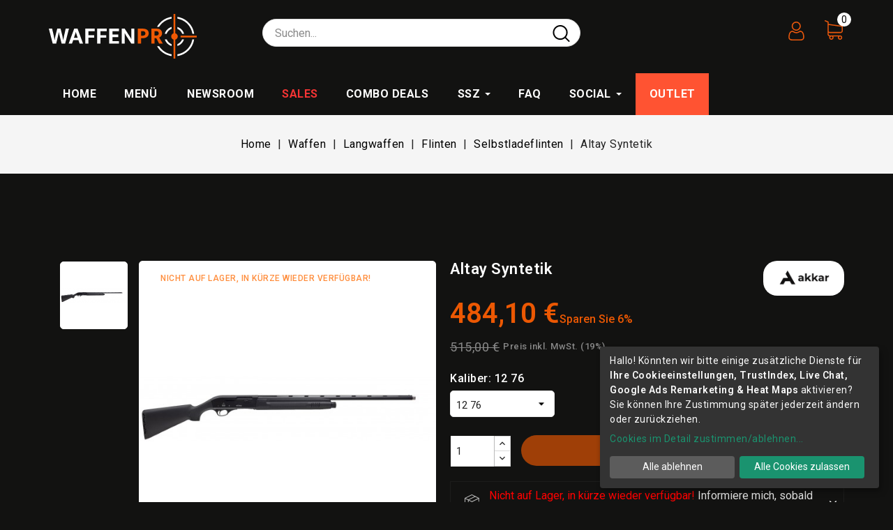

--- FILE ---
content_type: text/html; charset=utf-8
request_url: https://waffenpro.de/waffen/langwaffen/flinten/selbstladeflinten/slf-altay-syntetik
body_size: 49158
content:
<!doctype html>
<html lang="de-DE">

  <head>
    
      
<meta charset="utf-8">





<meta http-equiv="x-ua-compatible" content="ie=edge">



  <title>Altay Syntetik kaufen</title>
  
  <link rel="preload" href="/themes/Cartfash/assets/img/schmeisser-mbl.webp" as="image">
  
  
    <link rel="preconnect" href="https://fonts.googleapis.com">
<link rel="preconnect" href="https://fonts.gstatic.com" crossorigin>

  
  <meta name="description" content="Altay Syntetik von AKKAR ✓ Premiumhändler ✓ Schneller versand">
  <meta name="keywords" content="Altay Syntetik,AKKAR">
  
  
  
  
  <!-- Original, die Zeilen von 50-54 sind neu
  
    
  -->
      <link rel="canonical" href="https://waffenpro.de/waffen/langwaffen/flinten/selbstladeflinten/slf-altay-syntetik">
    
        
  
  
    <script type="application/ld+json">
  {
    "@context": "https://schema.org",
    "@type": "Organization",
    "name" : "Waffenpro",
    "url" : "https://waffenpro.de/",
          "logo": {
        "@type": "ImageObject",
        "url":"https://waffenpro.de/img/logo-1725739619.svg"
      }
    ,
    "hasMerchantReturnPolicy": {
  "@type": "MerchantReturnPolicy",
  "applicableCountry": "DE",
  "returnPolicyCategory": "https://schema.org/MerchantReturnFiniteReturnWindow",
  "merchantReturnDays": 14,
  "returnMethod": "https://schema.org/ReturnByMail",
  "returnFees": "https://schema.org/FreeReturn"
}
  }
</script>

<script type="application/ld+json">
  {
    "@context": "https://schema.org",
    "@type": "WebPage",
    "isPartOf": {
      "@type": "WebSite",
      "url":  "https://waffenpro.de/",
      "name": "Waffenpro"
    },
    "name": "Altay Syntetik kaufen",
    "url":  "https://waffenpro.de/waffen/langwaffen/flinten/selbstladeflinten/slf-altay-syntetik"
  }
</script>


  <script type="application/ld+json">
    {
      "@context": "https://schema.org",
      "@type": "BreadcrumbList",
      "itemListElement": [
                  {
            "@type": "ListItem",
            "position": 1,
            "name": "Home",
            "item": "https://waffenpro.de/"
          },                  {
            "@type": "ListItem",
            "position": 2,
            "name": "Waffen",
            "item": "https://waffenpro.de/waffen"
          },                  {
            "@type": "ListItem",
            "position": 3,
            "name": "Langwaffen",
            "item": "https://waffenpro.de/langwaffen"
          },                  {
            "@type": "ListItem",
            "position": 4,
            "name": "Flinten",
            "item": "https://waffenpro.de/flinten"
          },                  {
            "@type": "ListItem",
            "position": 5,
            "name": "Selbstladeflinten",
            "item": "https://waffenpro.de/selbstladeflinten"
          },                  {
            "@type": "ListItem",
            "position": 6,
            "name": "Altay Syntetik",
            "item": "https://waffenpro.de/waffen/langwaffen/flinten/selbstladeflinten/slf-altay-syntetik"
          }              ]
    }
  </script>
  
  
  
  


    

<!-- DEBUG: average_grade=, nb_comments= -->
<script type="application/ld+json">
  {
    "@context": "https://schema.org/",
    "@type": "Product",
    "name": "Altay Syntetik",
    "description": "Altay Syntetik von AKKAR ✓ Premiumhändler ✓ Schneller versand",
    "category": "Selbstladeflinten",
    "image": "https://waffenpro.de/1907-home_default/slf-altay-syntetik.jpg",    "sku": "527",
    "mpn": "527",
                  "brand": {
        "@type": "Brand",
        "name": "AKKAR"
      },
                  "weight": {
        "@context": "https://schema.org",
        "@type": "QuantitativeValue",
        "value": "3.000000",
        "unitCode": "kg"
      },
              "offers": {
        "@type": "Offer",
        "priceCurrency": "EUR",
        "name": "Altay Syntetik",
        "price": "484.1",
        "url": "https://waffenpro.de/waffen/langwaffen/flinten/selbstladeflinten/slf-altay-syntetik#/815-kaliber-12_76",
        "priceValidUntil": "2025-12-22",
        "pricedate": "",
                  "image": [
            "https://waffenpro.de/1907-large_default/slf-altay-syntetik.jpg"          ],
                "hasMerchantReturnPolicy": {
          "@type": "MerchantReturnPolicy",
          "applicableCountry": "DE",
          "returnPolicyCategory": "https://schema.org/MerchantReturnFiniteReturnWindow",
          "merchantReturnDays": 14,
          "returnMethod": "https://schema.org/ReturnByMail",
          "returnFees": "https://schema.org/FreeReturn"
        },
        "sku": "527",
        "mpn": "527",
                                        "availability": "https://schema.org/OutOfStock",
        "seller": {
          "@type": "Organization",
          "name": "Waffenpro"
        },
        "shippingDetails": {
          "@type": "OfferShippingDetails",
          "shippingRate": {
            "@type": "MonetaryAmount",
            "value": 0,
            "currency": "EUR"
          },
          "shippingDestination": {
            "@type": "DefinedRegion",
            "addressCountry": "DE"
          },
          "deliveryTime": {
            "@type": "ShippingDeliveryTime",
            "handlingTime": {
              "@type": "QuantitativeValue",
              "minValue": 0,
              "maxValue": 1,
              "unitCode": "DAY"
            },
            "transitTime": {
              "@type": "QuantitativeValue",
              "minValue": 1,
              "maxValue": 3,
              "unitCode": "DAY"
            }
          }
        }
      }
      }
</script>

  
  
    
  


  
    <meta property="og:title" content="Altay Syntetik kaufen" />
    <meta property="og:description" content="Altay Syntetik von AKKAR ✓ Premiumhändler ✓ Schneller versand" />
    <meta property="og:url" content="https://waffenpro.de/waffen/langwaffen/flinten/selbstladeflinten/slf-altay-syntetik" />
    <meta property="og:site_name" content="Waffenpro" />
        



<meta name="viewport" content="width=device-width, initial-scale=1">



<link rel="icon" type="image/vnd.microsoft.icon" href="https://waffenpro.de/img/favicon.ico?1725739619">
<link rel="shortcut icon" type="image/x-icon" href="https://waffenpro.de/img/favicon.ico?1725739619">



<!-- Codezeel added -->
<!--
<link href="//fonts.googleapis.com/css?family=Roboto:100,200,300,400,500,600,700,800,900" rel="stylesheet">
  -->




    <link rel="stylesheet" href="https://waffenpro.de/themes/Cartfash/assets/css/theme.css?v=1.1.3" type="text/css" media="all">
  <link rel="stylesheet" href="https://waffenpro.de/themes/Cartfash/assets/css/font-awesome.css?v=1.1.3" type="text/css" media="all">
  <link rel="stylesheet" href="https://waffenpro.de/modules/ps_socialfollow/views/css/ps_socialfollow.css?v=1.1.3" type="text/css" media="all">
  <link rel="stylesheet" href="https://waffenpro.de/modules/computop/views/css/frontend.css?v=1.1.3" type="text/css" media="all">
  <link rel="stylesheet" href="https://waffenpro.de/modules/ets_megamenu/views/css/layout1.css?v=1.1.3" type="text/css" media="all">
  <link rel="stylesheet" href="https://waffenpro.de/modules/ets_megamenu/views/css/mobile_floating.css?v=1.1.3" type="text/css" media="all">
  <link rel="stylesheet" href="https://waffenpro.de/modules/codfee/views/css/codfee_1.6.css?v=1.1.3" type="text/css" media="all">
  <link rel="stylesheet" href="https://waffenpro.de/modules/easycreditratenkauf//views/css/front.css?v=1.1.3" type="text/css" media="all">
  <link rel="stylesheet" href="https://waffenpro.de/modules/ets_reviews/views/css/productcomments.all.css?v=1.1.3" type="text/css" media="all">
  <link rel="stylesheet" href="https://waffenpro.de/modules/ets_reviews/views/css/review-media.css?v=1.1.3" type="text/css" media="all">
  <link rel="stylesheet" href="https://waffenpro.de/modules/ets_reviews/views/css/slick-theme.css?v=1.1.3" type="text/css" media="all">
  <link rel="stylesheet" href="https://waffenpro.de/modules/ets_reviews/views/css/slick.css?v=1.1.3" type="text/css" media="all">
  <link rel="stylesheet" href="https://waffenpro.de/js/jquery/plugins/growl/jquery.growl.css?v=1.1.3" type="text/css" media="all">
  <link rel="stylesheet" href="https://waffenpro.de/modules/ets_reviews/views/css/productcomments.css?v=1.1.3" type="text/css" media="all">
  <link rel="stylesheet" href="https://waffenpro.de/modules/ybc_blog/views/css/blog_all.css?v=1.1.3" type="text/css" media="all">
  <link rel="stylesheet" href="https://waffenpro.de/modules/ybc_blog/views/css/slick.css?v=1.1.3" type="text/css" media="all">
  <link rel="stylesheet" href="https://waffenpro.de/modules/ybc_blog/views/css/product.css?v=1.1.3" type="text/css" media="all">
  <link rel="stylesheet" href="https://waffenpro.de/modules/ybc_blog/views/css/custom.css?v=1.1.3" type="text/css" media="all">
  <link rel="stylesheet" href="https://waffenpro.de/modules/czsalenotification//views/css/front.css?v=1.1.3" type="text/css" media="all">
  <link rel="stylesheet" href="https://waffenpro.de/modules/psbonussystem//views/css/front.css?v=1.1.3" type="text/css" media="all">
  <link rel="stylesheet" href="https://waffenpro.de/modules/outofstocknotification/views/css/oos.css?v=1.1.3" type="text/css" media="all">
  <link rel="stylesheet" href="https://waffenpro.de/modules/psbestprice//views/css/front.css?v=1.1.3" type="text/css" media="all">
  <link rel="stylesheet" href="https://waffenpro.de/js/jquery/ui/themes/base/minified/jquery-ui.min.css?v=1.1.3" type="text/css" media="all">
  <link rel="stylesheet" href="https://waffenpro.de/js/jquery/ui/themes/base/minified/jquery.ui.theme.min.css?v=1.1.3" type="text/css" media="all">
  <link rel="stylesheet" href="https://waffenpro.de/modules/ets_megamenu/views/css/megamenu.css?v=1.1.3" type="text/css" media="all">
  <link rel="stylesheet" href="https://waffenpro.de/modules/ets_megamenu/views/css/fix17.css?v=1.1.3" type="text/css" media="all">
  <link rel="stylesheet" href="https://waffenpro.de/modules/faqs/views/css/myprestamodules_font.css?v=1.1.3" type="text/css" media="all">
  <link rel="stylesheet" href="https://waffenpro.de/modules/faqs/views/css/footer.css?v=1.1.3" type="text/css" media="all">
  <link rel="stylesheet" href="https://waffenpro.de/modules/faqs/views/css/faq.css?v=1.1.3" type="text/css" media="all">
  <link rel="stylesheet" href="https://waffenpro.de/modules/faqs/views/css/faqs_form.css?v=1.1.3" type="text/css" media="all">
  <link rel="stylesheet" href="https://waffenpro.de/modules/faqs/views/css/codemirror_custom.css?v=1.1.3" type="text/css" media="all">
  <link rel="stylesheet" href="https://waffenpro.de/modules/faqs/libraries/slick/slick.css?v=1.1.3" type="text/css" media="all">
  <link rel="stylesheet" href="https://waffenpro.de/themes/Cartfash/assets/css/custom.css?v=1.1.3" type="text/css" media="all">





  <script defer type="text/javascript" src="/themes/Cartfash/assets/js/consens-con.js" charset="utf-8"></script>
  <script defer type="text/javascript" src="/themes/Cartfash/assets/js/klaro.js" charset="utf-8"></script>
  
  

  




  











<script>
    window.addEventListener('DOMContentLoaded', function() {
    setTimeout(function() {
        var scripts = document.querySelectorAll('#product script');
        scripts.forEach(function(script) {
            if (script.src === '/themes/Cartfash/assets/js/jquery.elevatezoom.js') {
                script.parentNode.removeChild(script);
                // Or you can disable the script instead of removing it:
                // script.removeAttribute('src');
            }
        });
    }, 100);
});




</script>

  <script>
    // Get the current URL
    var currentURL = window.location.href;

    
if (currentURL === 'https://waffenpro.de/index.php?controller=registration') {
           $('#checkout-password').remove();
}



</script>



<script>
    var currentURL = window.location.href;

    if (currentURL.includes('registration')) {
        const secondnameField = document.getElementById('second_name');
    const submitButton = document.querySelector('#registration .form-control-submit');

        secondnameField.addEventListener('input', function() {
            if (secondnameField.value.trim() !== "") {
                submitButton.disabled = true;
            } else {
                submitButton.disabled = false;
            }
        });
    }
</script>


</script>




  <script type="text/javascript">
        var ETS_RV_CUSTOMER_IS_LOGGED = false;
        var ETS_RV_DEFAULT_LANGUAGE_MSG = "Standardsprache darf nicht leer sein!";
        var ETS_RV_DEFAULT_RATE = 5;
        var ETS_RV_DESIGN_COLOR1 = 0;
        var ETS_RV_DISPLAY_RATE_AND_QUESTION = "button";
        var ETS_RV_PRESS_ENTER_ENABLED = 0;
        var ETS_RV_QUESTION_ENABLED = 0;
        var ETS_RV_RECAPTCHA_ENABLED = 1;
        var ETS_RV_RECAPTCHA_FOR = ["review","comment","reply","qa","qa_answer","qa_comment"];
        var ETS_RV_RECAPTCHA_SITE_KEY = "6Le7oJoqAAAAAE0B4mlwsDn1qQ18K82_sXM4g2mN";
        var ETS_RV_RECAPTCHA_TYPE = "recaptcha_v2";
        var ETS_RV_RECAPTCHA_USER_REGISTERED = 1;
        var ETS_RV_RECAPTCHA_VALID = 0;
        var ETS_RV_REQUIRE_TITLE = 1;
        var ETS_RV_REVIEW_ENABLED = 1;
        var PS_ATTACHMENT_MAXIMUM_SIZE = 8388608;
        var PS_ATTACHMENT_MAXIMUM_SIZE_TEXT = "8 MB";
        var addJsDef = false;
        var ap5_cartPackProducts = [];
        var ap5_cartRefreshUrl = "https:\/\/waffenpro.de\/module\/pm_advancedpack\/ajax_cart?ajax=1&action=refresh";
        var ap5_modalErrorClose = "Schlie\u00dfen";
        var ap5_modalErrorTitle = "Ein Fehler ist aufgetreten";
        var back_office = 0;
        var ball_amount = 0;
        var bonus_int = "";
        var currency_symbol = "\u20ac";
        var easycredit = {"submit_button":"Weiter zum Ratenkauf"};
        var ets_rv_datetime_picker = "{\"prevText\":\"\",\"nextText\":\"\",\"dateFormat\":\"yy-mm-dd\",\"currentText\":\"\",\"closeText\":\"\",\"ampm\":false,\"amNames\":[\"AM\",\"A\"],\"pmNames\":[\"PM\",\"P\"],\"timeFormat\":\"hh:mm:ss tt\",\"timeSuffix\":\"\",\"timeOnlyTitle\":\"\",\"timeText\":\"\",\"hourText\":\"\",\"minuteText\":\"\",\"maxDate\":\"2025-12-07 22:19:08\"}";
        var ets_rv_datetime_picker_closeText = "Erledigt";
        var ets_rv_datetime_picker_currentText = "Jetzt";
        var ets_rv_datetime_picker_hourText = "Stunde";
        var ets_rv_datetime_picker_minuteText = "Minute";
        var ets_rv_datetime_picker_timeOnlyTitle = "Zeit w\u00e4hlen";
        var ets_rv_datetime_picker_timeText = "Zeit";
        var ets_rv_please_sign_dislike = "Bitte melden Sie sich an oder registrieren Sie sich, um nicht zu m\u00f6gen";
        var ets_rv_please_sign_like = "Bitte melden Sie sich an oder registrieren Sie sich, um zu liken";
        var ets_rv_please_sign_question = "Bitte melden Sie sich an oder registrieren Sie sich, um Ihre Frage zu stellen";
        var ets_rv_please_sign_review = "Bitte melden Sie sich an oder registrieren Sie sich, um Ihre Bewertung zu schreiben";
        var file_is_to_large_text = "Datei ist zu gro\u00df. Maximal zul\u00e4ssige Gr\u00f6\u00dfe: %s";
        var file_not_valid_text = "Dateityp ist nicht zul\u00e4ssig";
        var isLogged = false;
        var klAddedToCart = {"url":"\/klaviyo\/events\/add-to-cart"};
        var klCustomer = null;
        var klProduct = {"ProductName":"Altay Syntetik","ProductID":527,"SKU":"","Tags":[],"Price":"406.80","PriceInclTax":"484.10","SpecialPrice":"484.10","Categories":["Selbstladeflinten"],"Image":"https:\/\/waffenpro.de\/1907-home_default\/slf-altay-syntetik.jpg","Link":"https:\/\/waffenpro.de\/waffen\/langwaffen\/flinten\/selbstladeflinten\/slf-altay-syntetik","ShopID":1,"LangID":1,"eventValue":406.8038};
        var language_code = "de";
        var link_bs = "https:\/\/waffenpro.de\/module\/psbonussystem\/ajaxbonus?ajax=1&action=display";
        var link_bs_apply = "https:\/\/waffenpro.de\/module\/psbonussystem\/ajaxbonus?ajax=1&action=apply";
        var pm_advancedpack = {"ajaxUrl":"https:\/\/waffenpro.de\/module\/pm_advancedpack\/ajax","staticToken":"d99f90af04e32a02cfa4f933c1b45790"};
        var prestashop = {"cart":{"products":[],"totals":{"total":{"type":"total","label":"Gesamt","amount":0,"value":"0,00\u00a0\u20ac"},"total_including_tax":{"type":"total","label":"Gesamt (inkl. MwSt.)","amount":0,"value":"0,00\u00a0\u20ac"},"total_excluding_tax":{"type":"total","label":"Gesamtpreis o. MwSt.","amount":0,"value":"0,00\u00a0\u20ac"}},"subtotals":{"products":{"type":"products","label":"Zwischensumme","amount":0,"value":"0,00\u00a0\u20ac"},"discounts":null,"shipping":{"type":"shipping","label":"Versand","amount":0,"value":""},"tax":{"type":"tax","label":"enthaltene MwSt.","amount":0,"value":"0,00\u00a0\u20ac"}},"products_count":0,"summary_string":"0 Artikel","vouchers":{"allowed":1,"added":[]},"discounts":[],"minimalPurchase":0,"minimalPurchaseRequired":""},"currency":{"id":1,"name":"Euro","iso_code":"EUR","iso_code_num":"978","sign":"\u20ac"},"customer":{"lastname":null,"firstname":null,"email":null,"birthday":null,"newsletter":null,"newsletter_date_add":null,"optin":null,"website":null,"company":null,"siret":null,"ape":null,"is_logged":false,"gender":{"type":null,"name":null},"addresses":[]},"country":{"id_zone":10,"id_currency":1,"call_prefix":49,"iso_code":"DE","active":"1","contains_states":"0","need_identification_number":"0","need_zip_code":"1","zip_code_format":"NNNNN","display_tax_label":"1","name":"Deutschland","id":1},"language":{"name":"Deutsch (German)","iso_code":"de","locale":"de-DE","language_code":"de","active":"1","is_rtl":"0","date_format_lite":"d.m.Y","date_format_full":"d.m.Y H:i:s","id":1},"page":{"title":"","canonical":"https:\/\/waffenpro.de\/waffen\/langwaffen\/flinten\/selbstladeflinten\/slf-altay-syntetik","meta":{"title":"Altay Syntetik kaufen","description":"Altay Syntetik von AKKAR \u2713 Premiumh\u00e4ndler \u2713 Schneller versand","keywords":"Altay Syntetik,AKKAR","robots":"index"},"page_name":"product","body_classes":{"lang-de":true,"lang-rtl":false,"country-DE":true,"currency-EUR":true,"layout-full-width":true,"page-product":true,"tax-display-enabled":true,"page-customer-account":false,"product-id-527":true,"product-Altay Syntetik":true,"product-id-category-120":true,"product-id-manufacturer-82":true,"product-id-supplier-0":true,"product-available-for-order":true},"admin_notifications":[],"password-policy":{"feedbacks":{"0":"Sehr schwach","1":"Schwach","2":"Durchschnitt","3":"Stark","4":"Sehr stark","Straight rows of keys are easy to guess":"Nebeneinander liegende Tastenreihen sind leicht zu erraten","Short keyboard patterns are easy to guess":"Kurze Tastatur-Muster sind leicht zu erraten","Use a longer keyboard pattern with more turns":"Verwenden Sie ein l\u00e4ngeres Tastatur-Muster mit mehr Zuf\u00e4llen","Repeats like \"aaa\" are easy to guess":"Wiederholungen wie \u201eaaa\u201c sind leicht zu erraten","Repeats like \"abcabcabc\" are only slightly harder to guess than \"abc\"":"Wiederholungen wie \u201eabcabcabc\u201c sind nur etwas schwerer zu erraten als \u201eabc\u201c","Sequences like abc or 6543 are easy to guess":"Zeichenfolgen wie \u201eabc\u201c oder \u201e6543\u201c sind leicht zu erraten.","Recent years are easy to guess":"Aktuelle Jahre sind leicht zu erraten","Dates are often easy to guess":"Datumsangaben sind oft leicht zu erraten","This is a top-10 common password":"Dies ist ein g\u00e4ngiges Top-10-Passwort","This is a top-100 common password":"Dies ist ein g\u00e4ngiges Top-100-Passwort","This is a very common password":"Dies ist ein sehr g\u00e4ngiges Passwort","This is similar to a commonly used password":"Dies \u00e4hnelt einem g\u00e4ngigen Passwort","A word by itself is easy to guess":"Ein einzelnes Wort ist leicht zu erraten","Names and surnames by themselves are easy to guess":"Vor- und Nachnamen sind leicht zu erraten","Common names and surnames are easy to guess":"G\u00e4ngige Vor- und Nachnamen sind leicht zu erraten","Use a few words, avoid common phrases":"Verwenden Sie mehrere W\u00f6rter, vermeiden Sie g\u00e4ngige Ausdr\u00fccke.","No need for symbols, digits, or uppercase letters":"Symbole, Ziffern oder Gro\u00dfbuchstaben sind nicht notwendig","Avoid repeated words and characters":"Vermeiden Sie Wort- und Zeichenwiederholungen","Avoid sequences":"Vermeiden Sie Sequenzen","Avoid recent years":"Vermeiden Sie aktuelle Jahreszahlen","Avoid years that are associated with you":"Vermeiden Sie Jahreszahlen, die mit Ihnen in Verbindung gebracht werden k\u00f6nnen","Avoid dates and years that are associated with you":"Vermeiden Sie Datums- und Jahresangaben, die mit Ihnen in Verbindung gebracht werden k\u00f6nnen","Capitalization doesn't help very much":"Gro\u00dfschreibung ist nicht sehr hilfreich","All-uppercase is almost as easy to guess as all-lowercase":"Gro\u00dfschreibung ist fast genau so leicht zu erraten wie Kleinschreibung","Reversed words aren't much harder to guess":"Umgekehrte W\u00f6rter sind nicht viel schwerer zu erraten","Predictable substitutions like '@' instead of 'a' don't help very much":"H\u00e4ufig verwendete Ersetzungen wie \u201e@\u201c anstelle von \u201ea\u201c sind nicht sehr zweckdienlich.","Add another word or two. Uncommon words are better.":"Erg\u00e4nzen Sie ein oder zwei W\u00f6rter. Selten gebrauchte W\u00f6rter sind besser."}}},"shop":{"name":"Waffenpro","logo":"https:\/\/waffenpro.de\/img\/logo-1725739619.svg","stores_icon":"https:\/\/waffenpro.de\/img\/logo_stores.png","favicon":"https:\/\/waffenpro.de\/img\/favicon.ico"},"core_js_public_path":"\/themes\/","urls":{"base_url":"https:\/\/waffenpro.de\/","current_url":"https:\/\/waffenpro.de\/waffen\/langwaffen\/flinten\/selbstladeflinten\/slf-altay-syntetik","shop_domain_url":"https:\/\/waffenpro.de","img_ps_url":"https:\/\/waffenpro.de\/img\/","img_cat_url":"https:\/\/waffenpro.de\/img\/c\/","img_lang_url":"https:\/\/waffenpro.de\/img\/l\/","img_prod_url":"https:\/\/waffenpro.de\/img\/p\/","img_manu_url":"https:\/\/waffenpro.de\/img\/m\/","img_sup_url":"https:\/\/waffenpro.de\/img\/su\/","img_ship_url":"https:\/\/waffenpro.de\/img\/s\/","img_store_url":"https:\/\/waffenpro.de\/img\/st\/","img_col_url":"https:\/\/waffenpro.de\/img\/co\/","img_url":"https:\/\/waffenpro.de\/themes\/Cartfash\/assets\/img\/","css_url":"https:\/\/waffenpro.de\/themes\/Cartfash\/assets\/css\/","js_url":"https:\/\/waffenpro.de\/themes\/Cartfash\/assets\/js\/","pic_url":"https:\/\/waffenpro.de\/upload\/","theme_assets":"https:\/\/waffenpro.de\/themes\/Cartfash\/assets\/","theme_dir":"https:\/\/waffenpro.de\/themes\/Cartfash\/","pages":{"address":"https:\/\/waffenpro.de\/adresse","addresses":"https:\/\/waffenpro.de\/adressen","authentication":"https:\/\/waffenpro.de\/anmeldung","manufacturer":"https:\/\/waffenpro.de\/brands","cart":"https:\/\/waffenpro.de\/warenkorb","category":"https:\/\/waffenpro.de\/index.php?controller=category","cms":"https:\/\/waffenpro.de\/index.php?controller=cms","contact":"https:\/\/waffenpro.de\/kontakt","discount":"https:\/\/waffenpro.de\/Rabatt","guest_tracking":"https:\/\/waffenpro.de\/auftragsverfolgung-gast","history":"https:\/\/waffenpro.de\/bestellungsverlauf","identity":"https:\/\/waffenpro.de\/profil","index":"https:\/\/waffenpro.de\/","my_account":"https:\/\/waffenpro.de\/mein-Konto","order_confirmation":"https:\/\/waffenpro.de\/bestellbestatigung","order_detail":"https:\/\/waffenpro.de\/index.php?controller=order-detail","order_follow":"https:\/\/waffenpro.de\/bestellverfolgung","order":"https:\/\/waffenpro.de\/Bestellung","order_return":"https:\/\/waffenpro.de\/index.php?controller=order-return","order_slip":"https:\/\/waffenpro.de\/bestellschein","pagenotfound":"https:\/\/waffenpro.de\/seite-nicht-gefunden","password":"https:\/\/waffenpro.de\/passwort-zuruecksetzen","pdf_invoice":"https:\/\/waffenpro.de\/index.php?controller=pdf-invoice","pdf_order_return":"https:\/\/waffenpro.de\/index.php?controller=pdf-order-return","pdf_order_slip":"https:\/\/waffenpro.de\/index.php?controller=pdf-order-slip","prices_drop":"https:\/\/waffenpro.de\/angebote","product":"https:\/\/waffenpro.de\/index.php?controller=product","registration":"https:\/\/waffenpro.de\/index.php?controller=registration","search":"https:\/\/waffenpro.de\/suche","sitemap":"https:\/\/waffenpro.de\/Sitemap","stores":"https:\/\/waffenpro.de\/shops","supplier":"https:\/\/waffenpro.de\/lieferant","new_products":"https:\/\/waffenpro.de\/neue-artikel","brands":"https:\/\/waffenpro.de\/brands","register":"https:\/\/waffenpro.de\/index.php?controller=registration","order_login":"https:\/\/waffenpro.de\/Bestellung?login=1"},"alternative_langs":[],"actions":{"logout":"https:\/\/waffenpro.de\/?mylogout="},"no_picture_image":{"bySize":{"cart_default":{"url":"https:\/\/waffenpro.de\/img\/p\/de-default-cart_default.jpg","width":74,"height":74},"small_default":{"url":"https:\/\/waffenpro.de\/img\/p\/de-default-small_default.jpg","width":74,"height":74},"home_default":{"url":"https:\/\/waffenpro.de\/img\/p\/de-default-home_default.jpg","width":254,"height":243},"special_default":{"url":"https:\/\/waffenpro.de\/img\/p\/de-default-special_default.jpg","width":254,"height":243},"medium_default":{"url":"https:\/\/waffenpro.de\/img\/p\/de-default-medium_default.jpg","width":563,"height":540},"large_default":{"url":"https:\/\/waffenpro.de\/img\/p\/de-default-large_default.jpg","width":1044,"height":1000}},"small":{"url":"https:\/\/waffenpro.de\/img\/p\/de-default-cart_default.jpg","width":74,"height":74},"medium":{"url":"https:\/\/waffenpro.de\/img\/p\/de-default-special_default.jpg","width":254,"height":243},"large":{"url":"https:\/\/waffenpro.de\/img\/p\/de-default-large_default.jpg","width":1044,"height":1000},"legend":""}},"configuration":{"display_taxes_label":true,"display_prices_tax_incl":true,"is_catalog":false,"show_prices":true,"opt_in":{"partner":false},"quantity_discount":{"type":"discount","label":"Rabatt auf St\u00fcckzahl"},"voucher_enabled":1,"return_enabled":1},"field_required":[],"breadcrumb":{"links":[{"title":"Home","url":"https:\/\/waffenpro.de\/"},{"title":"Waffen","url":"https:\/\/waffenpro.de\/waffen"},{"title":"Langwaffen","url":"https:\/\/waffenpro.de\/langwaffen"},{"title":"Flinten","url":"https:\/\/waffenpro.de\/flinten"},{"title":"Selbstladeflinten","url":"https:\/\/waffenpro.de\/selbstladeflinten"},{"title":"Altay Syntetik","url":"https:\/\/waffenpro.de\/waffen\/langwaffen\/flinten\/selbstladeflinten\/slf-altay-syntetik"}],"count":6},"link":{"protocol_link":"https:\/\/","protocol_content":"https:\/\/"},"time":1765142348,"static_token":"d99f90af04e32a02cfa4f933c1b45790","token":"f670ea083c5a7c302004c925423d18e3","debug":false,"modules":{"pm_advancedpack":null}};
        var prestashopFacebookAjaxController = "https:\/\/waffenpro.de\/module\/ps_facebook\/Ajax";
        var productCommentPostErrorMessage = "Ihre Bewertung kann leider nicht ver\u00f6ffentlicht werden.";
        var productCommentUpdatePostErrorMessage = "Entschuldigung, Ihre Wertsch\u00e4tzung kann nicht gesendet werden.";
        var reduction_amount = false;
      </script>




<!-- Google tag (gtag.js) -->
<script async type="opt-in" data-type="application/javascript" data-src="https://www.googletagmanager.com/gtag/js?id=G-NDKDM12LEN" data-name="googleads"></script>
<script>
  window.dataLayer = window.dataLayer || [];
  function gtag(){dataLayer.push(arguments);}
  gtag('js', new Date());

  gtag('config', 'G-NDKDM12LEN');
</script>







  <style>.mm_menu_content_title{
    font-family: inherit!important;
}
.ets_mm_megamenu .mm_menus_li .h4,
.ets_mm_megamenu .mm_menus_li .h5,
.ets_mm_megamenu .mm_menus_li .h6,
.ets_mm_megamenu .mm_menus_li .h1,
.ets_mm_megamenu .mm_menus_li .h2,
.ets_mm_megamenu .mm_menus_li .h3,
.ets_mm_megamenu .mm_menus_li .h4 *:not(i),
.ets_mm_megamenu .mm_menus_li .h5 *:not(i),
.ets_mm_megamenu .mm_menus_li .h6 *:not(i),
.ets_mm_megamenu .mm_menus_li .h1 *:not(i),
.ets_mm_megamenu .mm_menus_li .h2 *:not(i),
.ets_mm_megamenu .mm_menus_li .h3 *:not(i),
.ets_mm_megamenu .mm_menus_li > a{
    font-family: inherit;
}
.ets_mm_megamenu *:not(.fa):not(i){
    font-family: inherit;
}

.ets_mm_block *{
    font-size: 14px;
}    

@media (min-width: 768px){
/*layout 1*/
    .ets_mm_megamenu.layout_layout1{
        background: ;
    }
    .layout_layout1 .ets_mm_megamenu_content{
      background: linear-gradient(#FFFFFF, #F2F2F2) repeat scroll 0 0 rgba(0, 0, 0, 0);
      background: -webkit-linear-gradient(#FFFFFF, #F2F2F2) repeat scroll 0 0 rgba(0, 0, 0, 0);
      background: -o-linear-gradient(#FFFFFF, #F2F2F2) repeat scroll 0 0 rgba(0, 0, 0, 0);
    }
    .ets_mm_megamenu.layout_layout1:not(.ybc_vertical_menu) .mm_menus_ul{
         background: ;
    }

    #header .layout_layout1:not(.ybc_vertical_menu) .mm_menus_li > a,
    .layout_layout1 .ybc-menu-vertical-button,
    .layout_layout1 .mm_extra_item *{
        color: #414141
    }
    .layout_layout1 .ybc-menu-vertical-button .ybc-menu-button-toggle_icon_default .icon-bar{
        background-color: #414141
    }
    .layout_layout1:not(.click_open_submenu) .mm_menus_li:hover > a,
    .layout_layout1.click_open_submenu .mm_menus_li.open_li > a,
    .layout_layout1 .mm_menus_li.active > a,
    #header .layout_layout1:not(.click_open_submenu) .mm_menus_li:hover > a,
    #header .layout_layout1.click_open_submenu .mm_menus_li.open_li > a,
    #header .layout_layout1 .mm_menus_li.menu_hover > a,
    .layout_layout1:hover .ybc-menu-vertical-button,
    .layout_layout1 .mm_extra_item button[type="submit"]:hover i,
    #header .layout_layout1 .mm_menus_li.active > a{
        color: #ec5803;
    }
    
    .layout_layout1:not(.ybc_vertical_menu):not(.click_open_submenu) .mm_menus_li > a:before,
    .layout_layout1:not(.ybc_vertical_menu).click_open_submenu .mm_menus_li.open_li > a:before,
    .layout_layout1.ybc_vertical_menu:hover .ybc-menu-vertical-button:before,
    .layout_layout1:hover .ybc-menu-vertical-button .ybc-menu-button-toggle_icon_default .icon-bar,
    .ybc-menu-vertical-button.layout_layout1:hover{background-color: #ec5803;}
    
    .layout_layout1:not(.ybc_vertical_menu):not(.click_open_submenu) .mm_menus_li:hover > a,
    .layout_layout1:not(.ybc_vertical_menu).click_open_submenu .mm_menus_li.open_li > a,
    .layout_layout1:not(.ybc_vertical_menu) .mm_menus_li.menu_hover > a,
    .ets_mm_megamenu.layout_layout1.ybc_vertical_menu:hover,
    #header .layout_layout1:not(.ybc_vertical_menu):not(.click_open_submenu) .mm_menus_li:hover > a,
    #header .layout_layout1:not(.ybc_vertical_menu).click_open_submenu .mm_menus_li.open_li > a,
    #header .layout_layout1:not(.ybc_vertical_menu) .mm_menus_li.menu_hover > a,
    .ets_mm_megamenu.layout_layout1.ybc_vertical_menu:hover{
        background: ;
    }
    
    .layout_layout1.ets_mm_megamenu .mm_columns_ul,
    .layout_layout1.ybc_vertical_menu .mm_menus_ul{
        background-color: ;
    }
    #header .layout_layout1 .ets_mm_block_content a,
    #header .layout_layout1 .ets_mm_block_content p,
    .layout_layout1.ybc_vertical_menu .mm_menus_li > a,
    #header .layout_layout1.ybc_vertical_menu .mm_menus_li > a{
        color: #414141;
    }
    
    .layout_layout1 .mm_columns_ul .h1,
    .layout_layout1 .mm_columns_ul .h2,
    .layout_layout1 .mm_columns_ul .h3,
    .layout_layout1 .mm_columns_ul .h4,
    .layout_layout1 .mm_columns_ul .h5,
    .layout_layout1 .mm_columns_ul .h6,
    .layout_layout1 .mm_columns_ul .ets_mm_block > .h1 a,
    .layout_layout1 .mm_columns_ul .ets_mm_block > .h2 a,
    .layout_layout1 .mm_columns_ul .ets_mm_block > .h3 a,
    .layout_layout1 .mm_columns_ul .ets_mm_block > .h4 a,
    .layout_layout1 .mm_columns_ul .ets_mm_block > .h5 a,
    .layout_layout1 .mm_columns_ul .ets_mm_block > .h6 a,
    #header .layout_layout1 .mm_columns_ul .ets_mm_block > .h1 a,
    #header .layout_layout1 .mm_columns_ul .ets_mm_block > .h2 a,
    #header .layout_layout1 .mm_columns_ul .ets_mm_block > .h3 a,
    #header .layout_layout1 .mm_columns_ul .ets_mm_block > .h4 a,
    #header .layout_layout1 .mm_columns_ul .ets_mm_block > .h5 a,
    #header .layout_layout1 .mm_columns_ul .ets_mm_block > .h6 a,
    .layout_layout1 .mm_columns_ul .h1,
    .layout_layout1 .mm_columns_ul .h2,
    .layout_layout1 .mm_columns_ul .h3,
    .layout_layout1 .mm_columns_ul .h4,
    .layout_layout1 .mm_columns_ul .h5,
    .layout_layout1 .mm_columns_ul .h6{
        color: #414141;
    }
    
    
    .layout_layout1 li:hover > a,
    .layout_layout1 li > a:hover,
    .layout_layout1 .mm_tabs_li.open .mm_tab_toggle_title,
    .layout_layout1 .mm_tabs_li.open .mm_tab_toggle_title a,
    .layout_layout1 .mm_tabs_li:hover .mm_tab_toggle_title,
    .layout_layout1 .mm_tabs_li:hover .mm_tab_toggle_title a,
    #header .layout_layout1 .mm_tabs_li.open .mm_tab_toggle_title,
    #header .layout_layout1 .mm_tabs_li.open .mm_tab_toggle_title a,
    #header .layout_layout1 .mm_tabs_li:hover .mm_tab_toggle_title,
    #header .layout_layout1 .mm_tabs_li:hover .mm_tab_toggle_title a,
    .layout_layout1.ybc_vertical_menu .mm_menus_li > a,
    #header .layout_layout1 li:hover > a,
    .layout_layout1.ybc_vertical_menu:not(.click_open_submenu) .mm_menus_li:hover > a,
    .layout_layout1.ybc_vertical_menu.click_open_submenu .mm_menus_li.open_li > a,
    #header .layout_layout1.ybc_vertical_menu:not(.click_open_submenu) .mm_menus_li:hover > a,
    #header .layout_layout1.ybc_vertical_menu.click_open_submenu .mm_menus_li.open_li > a,
    #header .layout_layout1 .mm_columns_ul .mm_block_type_product .product-title > a:hover,
    #header .layout_layout1 li > a:hover{color: #ec5803;}
    
    
/*end layout 1*/
    
    
    /*layout 2*/
    .ets_mm_megamenu.layout_layout2{
        background-color: #3cabdb;
    }
    
    #header .layout_layout2:not(.ybc_vertical_menu) .mm_menus_li > a,
    .layout_layout2 .ybc-menu-vertical-button,
    .layout_layout2 .mm_extra_item *{
        color: #ffffff
    }
    .layout_layout2 .ybc-menu-vertical-button .ybc-menu-button-toggle_icon_default .icon-bar{
        background-color: #ffffff
    }
    .layout_layout2:not(.ybc_vertical_menu):not(.click_open_submenu) .mm_menus_li:hover > a,
    .layout_layout2:not(.ybc_vertical_menu).click_open_submenu .mm_menus_li.open_li > a,
    .layout_layout2:not(.ybc_vertical_menu) .mm_menus_li.active > a,
    #header .layout_layout2:not(.ybc_vertical_menu):not(.click_open_submenu) .mm_menus_li:hover > a,
    #header .layout_layout2:not(.ybc_vertical_menu).click_open_submenu .mm_menus_li.open_li > a,
    .layout_layout2:hover .ybc-menu-vertical-button,
    .layout_layout2 .mm_extra_item button[type="submit"]:hover i,
    #header .layout_layout2:not(.ybc_vertical_menu) .mm_menus_li.active > a{color: #ffffff;}
    
    .layout_layout2:hover .ybc-menu-vertical-button .ybc-menu-button-toggle_icon_default .icon-bar{
        background-color: #ffffff;
    }
    .layout_layout2:not(.ybc_vertical_menu):not(.click_open_submenu) .mm_menus_li:hover > a,
    .layout_layout2:not(.ybc_vertical_menu).click_open_submenu .mm_menus_li.open_li > a,
    #header .layout_layout2:not(.ybc_vertical_menu):not(.click_open_submenu) .mm_menus_li:hover > a,
    #header .layout_layout2:not(.ybc_vertical_menu).click_open_submenu .mm_menus_li.open_li > a,
    .ets_mm_megamenu.layout_layout2.ybc_vertical_menu:hover{
        background-color: #50b4df;
    }
    
    .layout_layout2.ets_mm_megamenu .mm_columns_ul,
    .layout_layout2.ybc_vertical_menu .mm_menus_ul{
        background-color: #ffffff;
    }
    #header .layout_layout2 .ets_mm_block_content a,
    .layout_layout2.ybc_vertical_menu .mm_menus_li > a,
    #header .layout_layout2.ybc_vertical_menu .mm_menus_li > a,
    #header .layout_layout2 .ets_mm_block_content p{
        color: #666666;
    }
    
    .layout_layout2 .mm_columns_ul .h1,
    .layout_layout2 .mm_columns_ul .h2,
    .layout_layout2 .mm_columns_ul .h3,
    .layout_layout2 .mm_columns_ul .h4,
    .layout_layout2 .mm_columns_ul .h5,
    .layout_layout2 .mm_columns_ul .h6,
    .layout_layout2 .mm_columns_ul .ets_mm_block > .h1 a,
    .layout_layout2 .mm_columns_ul .ets_mm_block > .h2 a,
    .layout_layout2 .mm_columns_ul .ets_mm_block > .h3 a,
    .layout_layout2 .mm_columns_ul .ets_mm_block > .h4 a,
    .layout_layout2 .mm_columns_ul .ets_mm_block > .h5 a,
    .layout_layout2 .mm_columns_ul .ets_mm_block > .h6 a,
    #header .layout_layout2 .mm_columns_ul .ets_mm_block > .h1 a,
    #header .layout_layout2 .mm_columns_ul .ets_mm_block > .h2 a,
    #header .layout_layout2 .mm_columns_ul .ets_mm_block > .h3 a,
    #header .layout_layout2 .mm_columns_ul .ets_mm_block > .h4 a,
    #header .layout_layout2 .mm_columns_ul .ets_mm_block > .h5 a,
    #header .layout_layout2 .mm_columns_ul .ets_mm_block > .h6 a,
    .layout_layout2 .mm_columns_ul .h1,
    .layout_layout2 .mm_columns_ul .h2,
    .layout_layout2 .mm_columns_ul .h3,
    .layout_layout2 .mm_columns_ul .h4,
    .layout_layout2 .mm_columns_ul .h5,
    .layout_layout2 .mm_columns_ul .h6{
        color: #414141;
    }
    
    
    .layout_layout2 li:hover > a,
    .layout_layout2 li > a:hover,
    .layout_layout2 .mm_tabs_li.open .mm_tab_toggle_title,
    .layout_layout2 .mm_tabs_li.open .mm_tab_toggle_title a,
    .layout_layout2 .mm_tabs_li:hover .mm_tab_toggle_title,
    .layout_layout2 .mm_tabs_li:hover .mm_tab_toggle_title a,
    #header .layout_layout2 .mm_tabs_li.open .mm_tab_toggle_title,
    #header .layout_layout2 .mm_tabs_li.open .mm_tab_toggle_title a,
    #header .layout_layout2 .mm_tabs_li:hover .mm_tab_toggle_title,
    #header .layout_layout2 .mm_tabs_li:hover .mm_tab_toggle_title a,
    #header .layout_layout2 li:hover > a,
    .layout_layout2.ybc_vertical_menu .mm_menus_li > a,
    .layout_layout2.ybc_vertical_menu:not(.click_open_submenu) .mm_menus_li:hover > a,
    .layout_layout2.ybc_vertical_menu.click_open_submenu .mm_menus_li.open_li > a,
    #header .layout_layout2.ybc_vertical_menu:not(.click_open_submenu) .mm_menus_li:hover > a,
    #header .layout_layout2.ybc_vertical_menu.click_open_submenu.open_li .mm_menus_li > a,
    #header .layout_layout2 .mm_columns_ul .mm_block_type_product .product-title > a:hover,
    #header .layout_layout2 li > a:hover{color: #fc4444;}
    
    
    
    /*layout 3*/
    .ets_mm_megamenu.layout_layout3,
    .layout_layout3 .mm_tab_li_content{
        background-color: #333333;
        
    }
    #header .layout_layout3:not(.ybc_vertical_menu) .mm_menus_li > a,
    .layout_layout3 .ybc-menu-vertical-button,
    .layout_layout3 .mm_extra_item *{
        color: #ffffff
    }
    .layout_layout3 .ybc-menu-vertical-button .ybc-menu-button-toggle_icon_default .icon-bar{
        background-color: #ffffff
    }
    .layout_layout3:not(.click_open_submenu) .mm_menus_li:hover > a,
    .layout_layout3.click_open_submenu .mm_menus_li.open_li > a,
    .layout_layout3 .mm_menus_li.active > a,
    .layout_layout3 .mm_extra_item button[type="submit"]:hover i,
    #header .layout_layout3:not(.click_open_submenu) .mm_menus_li:hover > a,
    #header .layout_layout3.click_open_submenu .mm_menus_li.open_li > a,
    #header .layout_layout3 .mm_menus_li.active > a,
    .layout_layout3:hover .ybc-menu-vertical-button,
    .layout_layout3:hover .ybc-menu-vertical-button .ybc-menu-button-toggle_icon_default .icon-bar{
        color: #ffffff;
    }
    
    .layout_layout3:not(.ybc_vertical_menu):not(.click_open_submenu) .mm_menus_li:hover > a,
    .layout_layout3:not(.ybc_vertical_menu).click_open_submenu .mm_menus_li.open_li > a,
    #header .layout_layout3:not(.ybc_vertical_menu):not(.click_open_submenu) .mm_menus_li:hover > a,
    #header .layout_layout3:not(.ybc_vertical_menu).click_open_submenu .mm_menus_li.open_li > a,
    .ets_mm_megamenu.layout_layout3.ybc_vertical_menu:hover,
    .layout_layout3 .mm_tabs_li.open .mm_columns_contents_ul,
    .layout_layout3 .mm_tabs_li.open .mm_tab_li_content {
        background-color: #000000;
    }
    .layout_layout3 .mm_tabs_li.open.mm_tabs_has_content .mm_tab_li_content .mm_tab_name::before{
        border-right-color: #000000;
    }
    .layout_layout3.ets_mm_megamenu .mm_columns_ul,
    .ybc_vertical_menu.layout_layout3 .mm_menus_ul.ets_mn_submenu_full_height .mm_menus_li:hover a::before,
    .layout_layout3.ybc_vertical_menu .mm_menus_ul{
        background-color: #000000;
        border-color: #000000;
    }
    #header .layout_layout3 .ets_mm_block_content a,
    #header .layout_layout3 .ets_mm_block_content p,
    .layout_layout3.ybc_vertical_menu .mm_menus_li > a,
    #header .layout_layout3.ybc_vertical_menu .mm_menus_li > a{
        color: #dcdcdc;
    }
    
    .layout_layout3 .mm_columns_ul .h1,
    .layout_layout3 .mm_columns_ul .h2,
    .layout_layout3 .mm_columns_ul .h3,
    .layout_layout3 .mm_columns_ul .h4,
    .layout_layout3 .mm_columns_ul .h5,
    .layout_layout3 .mm_columns_ul .h6,
    .layout_layout3 .mm_columns_ul .ets_mm_block > .h1 a,
    .layout_layout3 .mm_columns_ul .ets_mm_block > .h2 a,
    .layout_layout3 .mm_columns_ul .ets_mm_block > .h3 a,
    .layout_layout3 .mm_columns_ul .ets_mm_block > .h4 a,
    .layout_layout3 .mm_columns_ul .ets_mm_block > .h5 a,
    .layout_layout3 .mm_columns_ul .ets_mm_block > .h6 a,
    #header .layout_layout3 .mm_columns_ul .ets_mm_block > .h1 a,
    #header .layout_layout3 .mm_columns_ul .ets_mm_block > .h2 a,
    #header .layout_layout3 .mm_columns_ul .ets_mm_block > .h3 a,
    #header .layout_layout3 .mm_columns_ul .ets_mm_block > .h4 a,
    #header .layout_layout3 .mm_columns_ul .ets_mm_block > .h5 a,
    #header .layout_layout3 .mm_columns_ul .ets_mm_block > .h6 a,
    .layout_layout3 .mm_columns_ul .h1,
    .layout_layout3 .mm_columns_ul .h2,
    .layout_layout3 .mm_columns_ul .h3,
    .layout_layout3.ybc_vertical_menu:not(.click_open_submenu) .mm_menus_li:hover > a,
    .layout_layout3.ybc_vertical_menu.click_open_submenu .mm_menus_li.open_li > a,
    #header .layout_layout3.ybc_vertical_menu:not(.click_open_submenu) .mm_menus_li:hover > a,
    #header .layout_layout3.ybc_vertical_menu.click_open_submenu .mm_menus_li.open_li > a,
    .layout_layout3 .mm_columns_ul .h4,
    .layout_layout3 .mm_columns_ul .h5,
    .layout_layout3 .mm_columns_ul .h6{
        color: #ec4249;
    }
    
    
    .layout_layout3 li:hover > a,
    .layout_layout3 li > a:hover,
    .layout_layout3 .mm_tabs_li.open .mm_tab_toggle_title,
    .layout_layout3 .mm_tabs_li.open .mm_tab_toggle_title a,
    .layout_layout3 .mm_tabs_li:hover .mm_tab_toggle_title,
    .layout_layout3 .mm_tabs_li:hover .mm_tab_toggle_title a,
    #header .layout_layout3 .mm_tabs_li.open .mm_tab_toggle_title,
    #header .layout_layout3 .mm_tabs_li.open .mm_tab_toggle_title a,
    #header .layout_layout3 .mm_tabs_li:hover .mm_tab_toggle_title,
    #header .layout_layout3 .mm_tabs_li:hover .mm_tab_toggle_title a,
    #header .layout_layout3 li:hover > a,
    #header .layout_layout3 .mm_columns_ul .mm_block_type_product .product-title > a:hover,
    #header .layout_layout3 li > a:hover,
    .layout_layout3.ybc_vertical_menu .mm_menus_li > a,
    .layout_layout3 .has-sub .ets_mm_categories li > a:hover,
    #header .layout_layout3 .has-sub .ets_mm_categories li > a:hover{color: #fc4444;}
    
    
    /*layout 4*/
    
    .ets_mm_megamenu.layout_layout4{
        background-color: #ffffff;
    }
    .ets_mm_megamenu.layout_layout4:not(.ybc_vertical_menu) .mm_menus_ul{
         background: #ffffff;
    }

    #header .layout_layout4:not(.ybc_vertical_menu) .mm_menus_li > a,
    .layout_layout4 .ybc-menu-vertical-button,
    .layout_layout4 .mm_extra_item *{
        color: #333333
    }
    .layout_layout4 .ybc-menu-vertical-button .ybc-menu-button-toggle_icon_default .icon-bar{
        background-color: #333333
    }
    
    .layout_layout4:not(.click_open_submenu) .mm_menus_li:hover > a,
    .layout_layout4.click_open_submenu .mm_menus_li.open_li > a,
    .layout_layout4 .mm_menus_li.active > a,
    #header .layout_layout4:not(.click_open_submenu) .mm_menus_li:hover > a,
    #header .layout_layout4.click_open_submenu .mm_menus_li.open_li > a,
    .layout_layout4:hover .ybc-menu-vertical-button,
    #header .layout_layout4 .mm_menus_li.active > a{color: #ffffff;}
    
    .layout_layout4:hover .ybc-menu-vertical-button .ybc-menu-button-toggle_icon_default .icon-bar{
        background-color: #ffffff;
    }
    
    .layout_layout4:not(.ybc_vertical_menu):not(.click_open_submenu) .mm_menus_li:hover > a,
    .layout_layout4:not(.ybc_vertical_menu).click_open_submenu .mm_menus_li.open_li > a,
    .layout_layout4:not(.ybc_vertical_menu) .mm_menus_li.active > a,
    .layout_layout4:not(.ybc_vertical_menu) .mm_menus_li:hover > span, 
    .layout_layout4:not(.ybc_vertical_menu) .mm_menus_li.active > span,
    #header .layout_layout4:not(.ybc_vertical_menu):not(.click_open_submenu) .mm_menus_li:hover > a,
    #header .layout_layout4:not(.ybc_vertical_menu).click_open_submenu .mm_menus_li.open_li > a,
    #header .layout_layout4:not(.ybc_vertical_menu) .mm_menus_li.active > a,
    .layout_layout4:not(.ybc_vertical_menu):not(.click_open_submenu) .mm_menus_li:hover > a,
    .layout_layout4:not(.ybc_vertical_menu).click_open_submenu .mm_menus_li.open_li > a,
    #header .layout_layout4:not(.ybc_vertical_menu):not(.click_open_submenu) .mm_menus_li:hover > a,
    #header .layout_layout4:not(.ybc_vertical_menu).click_open_submenu .mm_menus_li.open_li > a,
    .ets_mm_megamenu.layout_layout4.ybc_vertical_menu:hover,
    #header .layout_layout4 .mm_menus_li:hover > span, 
    #header .layout_layout4 .mm_menus_li.active > span{
        background-color: #ec4249;
    }
    .layout_layout4 .ets_mm_megamenu_content {
      border-bottom-color: #ec4249;
    }
    
    .layout_layout4.ets_mm_megamenu .mm_columns_ul,
    .ybc_vertical_menu.layout_layout4 .mm_menus_ul .mm_menus_li:hover a::before,
    .layout_layout4.ybc_vertical_menu .mm_menus_ul{
        background-color: #ffffff;
    }
    #header .layout_layout4 .ets_mm_block_content a,
    .layout_layout4.ybc_vertical_menu .mm_menus_li > a,
    #header .layout_layout4.ybc_vertical_menu .mm_menus_li > a,
    #header .layout_layout4 .ets_mm_block_content p{
        color: #666666;
    }
    
    .layout_layout4 .mm_columns_ul .h1,
    .layout_layout4 .mm_columns_ul .h2,
    .layout_layout4 .mm_columns_ul .h3,
    .layout_layout4 .mm_columns_ul .h4,
    .layout_layout4 .mm_columns_ul .h5,
    .layout_layout4 .mm_columns_ul .h6,
    .layout_layout4 .mm_columns_ul .ets_mm_block > .h1 a,
    .layout_layout4 .mm_columns_ul .ets_mm_block > .h2 a,
    .layout_layout4 .mm_columns_ul .ets_mm_block > .h3 a,
    .layout_layout4 .mm_columns_ul .ets_mm_block > .h4 a,
    .layout_layout4 .mm_columns_ul .ets_mm_block > .h5 a,
    .layout_layout4 .mm_columns_ul .ets_mm_block > .h6 a,
    #header .layout_layout4 .mm_columns_ul .ets_mm_block > .h1 a,
    #header .layout_layout4 .mm_columns_ul .ets_mm_block > .h2 a,
    #header .layout_layout4 .mm_columns_ul .ets_mm_block > .h3 a,
    #header .layout_layout4 .mm_columns_ul .ets_mm_block > .h4 a,
    #header .layout_layout4 .mm_columns_ul .ets_mm_block > .h5 a,
    #header .layout_layout4 .mm_columns_ul .ets_mm_block > .h6 a,
    .layout_layout4 .mm_columns_ul .h1,
    .layout_layout4 .mm_columns_ul .h2,
    .layout_layout4 .mm_columns_ul .h3,
    .layout_layout4 .mm_columns_ul .h4,
    .layout_layout4 .mm_columns_ul .h5,
    .layout_layout4 .mm_columns_ul .h6{
        color: #414141;
    }
    
    .layout_layout4 li:hover > a,
    .layout_layout4 li > a:hover,
    .layout_layout4 .mm_tabs_li.open .mm_tab_toggle_title,
    .layout_layout4 .mm_tabs_li.open .mm_tab_toggle_title a,
    .layout_layout4 .mm_tabs_li:hover .mm_tab_toggle_title,
    .layout_layout4 .mm_tabs_li:hover .mm_tab_toggle_title a,
    #header .layout_layout4 .mm_tabs_li.open .mm_tab_toggle_title,
    #header .layout_layout4 .mm_tabs_li.open .mm_tab_toggle_title a,
    #header .layout_layout4 .mm_tabs_li:hover .mm_tab_toggle_title,
    #header .layout_layout4 .mm_tabs_li:hover .mm_tab_toggle_title a,
    #header .layout_layout4 li:hover > a,
    .layout_layout4.ybc_vertical_menu .mm_menus_li > a,
    .layout_layout4.ybc_vertical_menu:not(.click_open_submenu) .mm_menus_li:hover > a,
    .layout_layout4.ybc_vertical_menu.click_open_submenu .mm_menus_li.open_li > a,
    #header .layout_layout4.ybc_vertical_menu:not(.click_open_submenu) .mm_menus_li:hover > a,
    #header .layout_layout4.ybc_vertical_menu.click_open_submenu .mm_menus_li.open_li > a,
    #header .layout_layout4 .mm_columns_ul .mm_block_type_product .product-title > a:hover,
    #header .layout_layout4 li > a:hover{color: #ec4249;}
    
    /* end layout 4*/
    
    
    
    
    /* Layout 5*/
    .ets_mm_megamenu.layout_layout5{
        background-color: #f6f6f6;
    }
    .ets_mm_megamenu.layout_layout5:not(.ybc_vertical_menu) .mm_menus_ul{
         background: #f6f6f6;
    }
    
    #header .layout_layout5:not(.ybc_vertical_menu) .mm_menus_li > a,
    .layout_layout5 .ybc-menu-vertical-button,
    .layout_layout5 .mm_extra_item *{
        color: #333333
    }
    .layout_layout5 .ybc-menu-vertical-button .ybc-menu-button-toggle_icon_default .icon-bar{
        background-color: #333333
    }
    .layout_layout5:not(.click_open_submenu) .mm_menus_li:hover > a,
    .layout_layout5.click_open_submenu .mm_menus_li.open_li > a,
    .layout_layout5 .mm_menus_li.active > a,
    .layout_layout5 .mm_extra_item button[type="submit"]:hover i,
    #header .layout_layout5:not(.click_open_submenu) .mm_menus_li:hover > a,
    #header .layout_layout5.click_open_submenu .mm_menus_li.open_li > a,
    #header .layout_layout5 .mm_menus_li.active > a,
    .layout_layout5:hover .ybc-menu-vertical-button{
        color: #ec4249;
    }
    .layout_layout5:hover .ybc-menu-vertical-button .ybc-menu-button-toggle_icon_default .icon-bar{
        background-color: #ec4249;
    }
    
    .layout_layout5 .mm_menus_li > a:before{background-color: #ec4249;}
    

    .layout_layout5:not(.ybc_vertical_menu):not(.click_open_submenu) .mm_menus_li:hover > a,
    .layout_layout5:not(.ybc_vertical_menu).click_open_submenu .mm_menus_li.open_li > a,
    #header .layout_layout5:not(.ybc_vertical_menu):not(.click_open_submenu) .mm_menus_li:hover > a,
    #header .layout_layout5:not(.ybc_vertical_menu).click_open_submenu .mm_menus_li.open_li > a,
    .ets_mm_megamenu.layout_layout5.ybc_vertical_menu:hover,
    #header .layout_layout5:not(.click_open_submenu) .mm_menus_li:hover > a,
    #header .layout_layout5.click_open_submenu .mm_menus_li.open_li > a{
        background-color: ;
    }
    
    .layout_layout5.ets_mm_megamenu .mm_columns_ul,
    .ybc_vertical_menu.layout_layout5 .mm_menus_ul .mm_menus_li:hover a::before,
    .layout_layout5.ybc_vertical_menu .mm_menus_ul{
        background-color: #ffffff;
    }
    #header .layout_layout5 .ets_mm_block_content a,
    .layout_layout5.ybc_vertical_menu .mm_menus_li > a,
    #header .layout_layout5.ybc_vertical_menu .mm_menus_li > a,
    #header .layout_layout5 .ets_mm_block_content p{
        color: #333333;
    }
    
    .layout_layout5 .mm_columns_ul .h1,
    .layout_layout5 .mm_columns_ul .h2,
    .layout_layout5 .mm_columns_ul .h3,
    .layout_layout5 .mm_columns_ul .h4,
    .layout_layout5 .mm_columns_ul .h5,
    .layout_layout5 .mm_columns_ul .h6,
    .layout_layout5 .mm_columns_ul .ets_mm_block > .h1 a,
    .layout_layout5 .mm_columns_ul .ets_mm_block > .h2 a,
    .layout_layout5 .mm_columns_ul .ets_mm_block > .h3 a,
    .layout_layout5 .mm_columns_ul .ets_mm_block > .h4 a,
    .layout_layout5 .mm_columns_ul .ets_mm_block > .h5 a,
    .layout_layout5 .mm_columns_ul .ets_mm_block > .h6 a,
    #header .layout_layout5 .mm_columns_ul .ets_mm_block > .h1 a,
    #header .layout_layout5 .mm_columns_ul .ets_mm_block > .h2 a,
    #header .layout_layout5 .mm_columns_ul .ets_mm_block > .h3 a,
    #header .layout_layout5 .mm_columns_ul .ets_mm_block > .h4 a,
    #header .layout_layout5 .mm_columns_ul .ets_mm_block > .h5 a,
    #header .layout_layout5 .mm_columns_ul .ets_mm_block > .h6 a,
    .layout_layout5 .mm_columns_ul .h1,
    .layout_layout5 .mm_columns_ul .h2,
    .layout_layout5 .mm_columns_ul .h3,
    .layout_layout5 .mm_columns_ul .h4,
    .layout_layout5 .mm_columns_ul .h5,
    .layout_layout5 .mm_columns_ul .h6{
        color: #414141;
    }
    
    .layout_layout5 li:hover > a,
    .layout_layout5 li > a:hover,
    .layout_layout5 .mm_tabs_li.open .mm_tab_toggle_title,
    .layout_layout5 .mm_tabs_li.open .mm_tab_toggle_title a,
    .layout_layout5 .mm_tabs_li:hover .mm_tab_toggle_title,
    .layout_layout5 .mm_tabs_li:hover .mm_tab_toggle_title a,
    #header .layout_layout5 .mm_tabs_li.open .mm_tab_toggle_title,
    #header .layout_layout5 .mm_tabs_li.open .mm_tab_toggle_title a,
    #header .layout_layout5 .mm_tabs_li:hover .mm_tab_toggle_title,
    #header .layout_layout5 .mm_tabs_li:hover .mm_tab_toggle_title a,
    .layout_layout5.ybc_vertical_menu .mm_menus_li > a,
    #header .layout_layout5 li:hover > a,
    .layout_layout5.ybc_vertical_menu:not(.click_open_submenu) .mm_menus_li:hover > a,
    .layout_layout5.ybc_vertical_menu.click_open_submenu .mm_menus_li.open_li > a,
    #header .layout_layout5.ybc_vertical_menu:not(.click_open_submenu) .mm_menus_li:hover > a,
    #header .layout_layout5.ybc_vertical_menu.click_open_submenu .mm_menus_li.open_li > a,
    #header .layout_layout5 .mm_columns_ul .mm_block_type_product .product-title > a:hover,
    #header .layout_layout5 li > a:hover{color: #ec4249;}
    
    /*end layout 5*/
}


@media (max-width: 767px){
    .ybc-menu-vertical-button,
    .transition_floating .close_menu, 
    .transition_full .close_menu{
        background-color: #000000;
        color: #ffffff;
    }
    .transition_floating .close_menu *, 
    .transition_full .close_menu *,
    .ybc-menu-vertical-button .icon-bar{
        color: #ffffff;
    }

    .close_menu .icon-bar,
    .ybc-menu-vertical-button .icon-bar {
      background-color: #ffffff;
    }
    .mm_menus_back_icon{
        border-color: #ffffff;
    }
    
    .layout_layout1:not(.click_open_submenu) .mm_menus_li:hover > a,
    .layout_layout1.click_open_submenu .mm_menus_li.open_li > a,
    .layout_layout1 .mm_menus_li.menu_hover > a,
    #header .layout_layout1 .mm_menus_li.menu_hover > a,
    #header .layout_layout1:not(.click_open_submenu) .mm_menus_li:hover > a,
    #header .layout_layout1.click_open_submenu .mm_menus_li.open_li > a{
        color: #ec5803;
    }
    
    
    .layout_layout1:not(.click_open_submenu) .mm_menus_li:hover > a,
    .layout_layout1.click_open_submenu .mm_menus_li.open_li > a,
    .layout_layout1 .mm_menus_li.menu_hover > a,
    #header .layout_layout1 .mm_menus_li.menu_hover > a,
    #header .layout_layout1:not(.click_open_submenu) .mm_menus_li:hover > a,
    #header .layout_layout1.click_open_submenu .mm_menus_li.open_li > a{
        background-color: ;
    }
    .layout_layout1 li:hover > a,
    .layout_layout1 li > a:hover,
    #header .layout_layout1 li:hover > a,
    #header .layout_layout1 .mm_columns_ul .mm_block_type_product .product-title > a:hover,
    #header .layout_layout1 li > a:hover{
        color: #ec5803;
    }
    
    /*------------------------------------------------------*/
    
    
    .layout_layout2:not(.click_open_submenu) .mm_menus_li:hover > a,
    .layout_layout2.click_open_submenu .mm_menus_li.open_li > a,
    #header .layout_layout2:not(.click_open_submenu) .mm_menus_li:hover > a,
    #header .layout_layout2.click_open_submenu .mm_menus_li.open_li > a
    {color: #ffffff;}
    .layout_layout2 .mm_has_sub.mm_menus_li:hover .arrow::before{
        border-color: #ffffff;
    }
    
    .layout_layout2:not(.click_open_submenu) .mm_menus_li:hover > a,
    .layout_layout2.click_open_submenu .mm_menus_li.open_li > a,
    #header .layout_layout2:not(.click_open_submenu) .mm_menus_li:hover > a,
    #header .layout_layout2.click_open_submenu .mm_menus_li.open_li > a{
        background-color: #50b4df;
    }
    .layout_layout2 li:hover > a,
    .layout_layout2 li > a:hover,
    #header .layout_layout2 li:hover > a,
    #header .layout_layout2 .mm_columns_ul .mm_block_type_product .product-title > a:hover,
    #header .layout_layout2 li > a:hover{color: #fc4444;}
    
    /*------------------------------------------------------*/
    
    

    .layout_layout3:not(.click_open_submenu) .mm_menus_li:hover > a,
    .layout_layout3.click_open_submenu .mm_menus_li.open_li > a,
    #header .layout_layout3:not(.click_open_submenu) .mm_menus_li:hover > a,
    #header .layout_layout3.click_open_submenu .mm_menus_li.open_li > a{
        color: #ffffff;
    }
    .layout_layout3 .mm_has_sub.mm_menus_li:hover .arrow::before{
        border-color: #ffffff;
    }
    
    .layout_layout3:not(.click_open_submenu) .mm_menus_li:hover > a,
    .layout_layout3.click_open_submenu .mm_menus_li.open_li > a,
    #header .layout_layout3:not(.click_open_submenu) .mm_menus_li:hover > a,
    #header .layout_layout3.click_open_submenu .mm_menus_li.open_li > a{
        background-color: #000000;
    }
    .layout_layout3 li:hover > a,
    .layout_layout3 li > a:hover,
    #header .layout_layout3 li:hover > a,
    #header .layout_layout3 .mm_columns_ul .mm_block_type_product .product-title > a:hover,
    #header .layout_layout3 li > a:hover,
    .layout_layout3 .has-sub .ets_mm_categories li > a:hover,
    #header .layout_layout3 .has-sub .ets_mm_categories li > a:hover{color: #fc4444;}
    
    
    
    /*------------------------------------------------------*/
    
    
    .layout_layout4:not(.click_open_submenu) .mm_menus_li:hover > a,
    .layout_layout4.click_open_submenu .mm_menus_li.open_li > a,
    #header .layout_layout4:not(.click_open_submenu) .mm_menus_li:hover > a,
    #header .layout_layout4.click_open_submenu .mm_menus_li.open_li > a{
        color: #ffffff;
    }
    
    .layout_layout4 .mm_has_sub.mm_menus_li:hover .arrow::before{
        border-color: #ffffff;
    }
    
    .layout_layout4:not(.click_open_submenu) .mm_menus_li:hover > a,
    .layout_layout4.click_open_submenu .mm_menus_li.open_li > a,
    #header .layout_layout4:not(.click_open_submenu) .mm_menus_li:hover > a,
    #header .layout_layout4.click_open_submenu .mm_menus_li.open_li > a{
        background-color: #ec4249;
    }
    .layout_layout4 li:hover > a,
    .layout_layout4 li > a:hover,
    #header .layout_layout4 li:hover > a,
    #header .layout_layout4 .mm_columns_ul .mm_block_type_product .product-title > a:hover,
    #header .layout_layout4 li > a:hover{color: #ec4249;}
    
    
    /*------------------------------------------------------*/
    
    
    .layout_layout5:not(.click_open_submenu) .mm_menus_li:hover > a,
    .layout_layout5.click_open_submenu .mm_menus_li.open_li > a,
    #header .layout_layout5:not(.click_open_submenu) .mm_menus_li:hover > a,
    #header .layout_layout5.click_open_submenu .mm_menus_li.open_li > a{
        color: #ec4249;
    }

    .layout_layout5 .mm_has_sub.mm_menus_li:hover .arrow::before{
        border-color: #ec4249;
    }
    
    .layout_layout5:not(.click_open_submenu) .mm_menus_li:hover > a,
    .layout_layout5.click_open_submenu .mm_menus_li.open_li > a,
    #header .layout_layout5:not(.click_open_submenu) .mm_menus_li:hover > a,
    #header .layout_layout5.click_open_submenu .mm_menus_li.open_li > a{
        background-color: ;
    }
    .layout_layout5 li:hover > a,
    .layout_layout5 li > a:hover,
    #header .layout_layout5 li:hover > a,
    #header .layout_layout5 .mm_columns_ul .mm_block_type_product .product-title > a:hover,
    #header .layout_layout5 li > a:hover{color: #ec4249;}
    
    /*------------------------------------------------------*/
    


}


body .layout_layout1.ets_mm_megamenu::before {
    background-color: #000000;
}

body .layout_layout1.ets_mm_megamenu.bg_submenu::before {
    opacity: 0.5;
}

body .layout_layout2.ets_mm_megamenu::before {
    background-color: #000000;
}

body .layout_layout2.ets_mm_megamenu.bg_submenu::before {
    opacity: 0.5;
}

body .layout_layout3.ets_mm_megamenu::before {
    background-color: #000000;
}

body .layout_layout3.ets_mm_megamenu.bg_submenu::before {
    opacity: 0.5;
}

body .layout_layout4.ets_mm_megamenu::before {
    background-color: #000000;
}

body .layout_layout4.ets_mm_megamenu.bg_submenu::before {
    opacity: 0.5;
}

body .layout_layout5.ets_mm_megamenu::before {
    background-color: #000000;
}

body .layout_layout5.ets_mm_megamenu.bg_submenu::before {
    opacity: 0.5;
}












</style>
<script type="text/javascript">
    var Days_text = 'Tage';
    var Hours_text = 'Stunde(n)';
    var Mins_text = 'Minute(n)';
    var Sec_text = 'Sekunde(n)';
</script>  <!-- START OF DOOFINDER ADD TO CART SCRIPT -->
  <script>
    document.addEventListener('doofinder.cart.add', function(event) {

      const checkIfCartItemHasVariation = (cartObject) => {
        return (cartObject.item_id === cartObject.grouping_id) ? false : true;
      }

      /**
      * Returns only ID from string
      */
      const sanitizeVariationID = (variationID) => {
        return variationID.replace(/\D/g, "")
      }

      doofinderManageCart({
        cartURL          : "https://waffenpro.de/warenkorb",  //required for prestashop 1.7, in previous versions it will be empty.
        cartToken        : "d99f90af04e32a02cfa4f933c1b45790",
        productID        : checkIfCartItemHasVariation(event.detail) ? event.detail.grouping_id : event.detail.item_id,
        customizationID  : checkIfCartItemHasVariation(event.detail) ? sanitizeVariationID(event.detail.item_id) : 0,   // If there are no combinations, the value will be 0
        quantity         : event.detail.amount,
        statusPromise    : event.detail.statusPromise,
        itemLink         : event.detail.link,
        group_id         : event.detail.group_id
      });
    });
  </script>
  <!-- END OF DOOFINDER ADD TO CART SCRIPT -->

  <!-- START OF DOOFINDER UNIQUE SCRIPT -->
  <script data-keepinline>
    
    (function(w, k) {w[k] = window[k] || function () { (window[k].q = window[k].q || []).push(arguments) }})(window, "doofinderApp")
    

    // Custom personalization:
    doofinderApp("config", "language", "de");
    doofinderApp("config", "currency", "EUR");
  </script>
  <script src="https://eu1-config.doofinder.com/2.x/16ae898c-158f-45e4-8d25-97eaf6f6ae02.js" async></script>
  <!-- END OF DOOFINDER UNIQUE SCRIPT -->
<script type="module" src="https://ratenkauf.easycredit.de/api/resource/webcomponents/v3/easycredit-components/easycredit-components.esm.js"></script>
<script nomodule src="https://ratenkauf.easycredit.de/api/resource/webcomponents/v3/easycredit-components/easycredit-components.js"></script>

	<script src="https://www.google.com/recaptcha/api.js?hl=de&onload=productCommentOnloadReCaptcha&render=explicit" async defer></script>
	<script type="text/javascript">
		var productCommentOnloadReCaptcha = function () {
		    reCaptchaETS.onLoad();
        };
        var productCommentRecaptcha = function () {
            ETS_RV_RECAPTCHA_VALID = 1;
            $('.g-recaptcha.error').removeClass('error');
        }
	</script>
    <style type="text/css">.color1{color: #ef5805!important;fill: #ef5805!important} .background1{background: #ef5805!important;border-color: #ef5805!important} .hover1:hover{color:#ef5805!important;fill:#ef5805!important} .bg_hover1:hover{background:#ef5805!important;border-color: #ef5805!important} .bd_hover1:hover{border-color:#ef5805!important} .border1{border-color: #ef5805!important} .bg1.active{background:#ef5805!important;border-color: #ef5805!important}
.background2{background: #ef5805!important;border-color: #ef5805!important}
.bg_hover3:hover,.bg_hover3.active,.bg_hover3.current{background:#48AF1A!important;border-color: #48AF1A!important} .bd_hover3:hover,.bd_hover3.active,.bd_hover3.current{border-color:#48AF1A!important} .bg3.active{background:#48AF1A!important;border-color: #48AF1A!important}
.color4{color: #48AF1A!important;fill: #48AF1A!important}
.color5{color: #2fb5d2!important;fill: #2fb5d2!important}
</style>
<div id="cpt-browser-info-container" data-url="https://waffenpro.de/module/computop/ajax?cta=jsinfo"></div>   
<script type="text/javascript">
var unlike_text ="Im Gegensatz zu diesem Beitrag";
var like_text ="Like diesen Beitrag";
var baseAdminDir ='//';
var ybc_blog_product_category ='0';
var ybc_blog_polls_g_recaptcha = false;
</script>
 




    
  <meta property="og:type" content="product">
    <meta property="og:image" content="https://waffenpro.de/1907-large_default/slf-altay-syntetik.jpg">
  
    <meta property="product:pretax_price:amount" content="406.8038">
  <meta property="product:pretax_price:currency" content="EUR">
  <meta property="product:price:amount" content="484.1">
  <meta property="product:price:currency" content="EUR">
      <meta property="product:weight:value" content="3.000000">
  <meta property="product:weight:units" content="kg">
  
  </head>

  <body id="product" class="lang-de country-de currency-eur layout-full-width page-product tax-display-enabled product-id-527 product-altay-syntetik product-id-category-120 product-id-manufacturer-82 product-id-supplier-0 product-available-for-order">

    
    	
    

    <main id="page">
      
              

      <header id="header">
        
          

 
 

  





<!-- 
<div class="info-bar">
<div class="info-inner container">

    <div class="info-bar-left">
        <div class="info-bar-text">
            <span>Kostenlose Beratung</span>
            <a href="tel:039237381182" class="info-bar-phone h-auto"><img src="/themes/Cartfash/assets/img/phone.svg" alt="Phone" width="20" height="20"> 03923 - 7381182</a>
           
        </div>
 <div class="contact-profile">
                  <img src="/themes/Cartfash/assets/img/profile.jpg" alt="profile" width="50" height="50">
            </div>
    </div>
    <div class="rating-bar">
<div class="info-bar-rating">
<a href="https://g.co/kgs/H1JtgqV">
            <span class="info-bar-stars">
<img class="h-auto" src="/themes/Cartfash/assets/img/star.svg" width="20" height="20" alt="star">
<img class="h-auto" src="/themes/Cartfash/assets/img/star.svg" width="20" height="20" alt="star">
<img class="h-auto" src="/themes/Cartfash/assets/img/star.svg" width="20" height="20" alt ="star">
<img class="h-auto" src="/themes/Cartfash/assets/img/star.svg" width="20" height="20" alt="star">
<img class="h-auto" src="/themes/Cartfash/assets/img/star.svg" width="20" height="20" alt="star">
</span> <strong>4.8</strong>
        </div>
        <img src="/themes/Cartfash/assets/img/google.jpg" alt="G-logo" class="info-bar-logo h-auto" width="113" height="40">
</a>
        </div>

    <div class="info-bar-right">
        <div class="info-bar-availability">
          <img src="/themes/Cartfash/assets/img/box.svg" width="30" height="30" alt="shipping">  <strong> Verfügbare Ware sofort versandbereit!</strong>
        </div>
    </div>
</div>
</div>
 -->
<nav class="header-nav">
        <div class="container">
					<div class="left-nav">
				
			</div>
			
			<div class="right-nav">
				


  <div class="user-info dropdown js-dropdown">
  	<span class="user-info-title expand-more _gray-darker">
    <a href="https://waffenpro.de/mein-Konto" aria-label="User Registration"> <span class="user-icon"></span></a>
    </span>

    <ul class="dropdown-menu">
	      <li>
	  <a
        class="dropdown-item"
	href="https://waffenpro.de/mein-Konto"
        title="Melden Sie sich in Ihrem Kundenkonto an"
        rel="nofollow"
      >
        <span>Sign in</span>
      </a>
	  </li>
    <li>
      <a href="https://waffenpro.de/index.php?controller=registration" data-link-action="display-register-form">
          Registrieren
        </a>
    </li>
    	</ul>
  </div><div class="overlay"></div>
<div id="desktop_cart">
  <div class="blockcart" data-refresh-url="//waffenpro.de/module/ps_shoppingcart/ajax">
    <div class="header blockcart-header">
		 
		<div class="shopping-cart" rel="nofollow">
						<span class="icon"> </span>
			<span class="mobile_count">0</span>
			<span class="cart-products-count hidden-sm-down"></span>
		</div>	
		 
	 <div class="cart_block block exclusive">
			<div class="top-block-cart">
               <div class="toggle-title">Einkaufswagen (0)</div>
               <div class="close-icon">schließen</div>
            </div>
							<div class="block_content">
					<div class="no-more-item">
						<div class="no-img" ></div>
						<div class="empty-text">Es befinden sich keine Artikel mehr in Ihrem Warenkorb </div>
						<a rel="nofollow" href="https://waffenpro.de/" class="continue"><button type="button" class="btn btn-secondary btn-primary">Mit dem Einkaufen fortfahren</button></a>
					</div>
				</div>
            		</div>

    </div>
  </div>
</div>

											</div>
				
		    </div>    
</nav>



	<div class="" id="header-lower">
		<div class="container">
		    <div class="text-xs-left mobile hidden-lg-up mobile-menu">
				<div class="menu-icon">
					<div class="cat-title">Karussellbehälter</div>		  
				</div>	  
			</div>
			<div class="header_logo">			
									<a href="https://waffenpro.de/">
					<img class="logo img-responsive" src="https://waffenpro.de/img/logo-1725739619.svg" alt="Waffenpro" width="212" height="79" loading="lazy">
					</a>
								
		   </div>
			<div class="overlay"></div>
<div id="desktop_cart">
  <div class="blockcart" data-refresh-url="//waffenpro.de/module/ps_shoppingcart/ajax">
    <div class="header blockcart-header">
		 
		<div class="shopping-cart" rel="nofollow">
						<span class="icon"> </span>
			<span class="mobile_count">0</span>
			<span class="cart-products-count hidden-sm-down"></span>
		</div>	
		 
	 <div class="cart_block block exclusive">
			<div class="top-block-cart">
               <div class="toggle-title">Einkaufswagen (0)</div>
               <div class="close-icon">schließen</div>
            </div>
							<div class="block_content">
					<div class="no-more-item">
						<div class="no-img" ></div>
						<div class="empty-text">Es befinden sich keine Artikel mehr in Ihrem Warenkorb </div>
						<a rel="nofollow" href="https://waffenpro.de/" class="continue"><button type="button" class="btn btn-secondary btn-primary">Mit dem Einkaufen fortfahren</button></a>
					</div>
				</div>
            		</div>

    </div>
  </div>
</div>



  <div class="user-info dropdown js-dropdown">
  	<span class="user-info-title expand-more _gray-darker">
    <a href="https://waffenpro.de/mein-Konto" aria-label="User Registration"> <span class="user-icon"></span></a>
    </span>

    <ul class="dropdown-menu">
	      <li>
	  <a
        class="dropdown-item"
	href="https://waffenpro.de/mein-Konto"
        title="Melden Sie sich in Ihrem Kundenkonto an"
        rel="nofollow"
      >
        <span>Sign in</span>
      </a>
	  </li>
    <li>
      <a href="https://waffenpro.de/index.php?controller=registration" data-link-action="display-register-form">
          Registrieren
        </a>
    </li>
    	</ul>
  </div>
<div id="customsearch_widget" class="col-lg-4 col-md-5 col-sm-12 customsearch-widget">
	<span class="customsearch_button"></span>
	<div class="customsearch_toggle">
			<input type="hidden" name="controller" value="search">
			<span role="status" aria-live="polite" class="customsearchbar"></span><input type="text" name="s" value="" placeholder="Suchen..." class="ui-autocomplete-input" >
			<img src="https://waffenpro.de/themes/Cartfash/assets/img/codezeel/search.svg" alt="search" width="25" height="24">
			
	</div>
</div>

		</div>
	</div>	 


<div class="header-top-inner">
	<div class="container">
		    <div class="ets_mm_megamenu 
        layout_layout1 
         show_icon_in_mobile 
          
        transition_fade   
        transition_floating 
         
        sticky_enabled 
         
        ets-dir-ltr        hook-default        single_layout         disable_sticky_mobile          hover          mm_menu_left         "
        data-bggray="bg_gray"
        >
        <div class="ets_mm_megamenu_content">
            <div class="container">
                <div class="ets_mm_megamenu_content_content">
                    <div class="ybc-menu-toggle ybc-menu-btn closed">
                        <span class="ybc-menu-button-toggle_icon">
                            <i class="icon-bar"></i>
                            <i class="icon-bar"></i>
                            <i class="icon-bar"></i>
                        </span>
                        Menü
                    </div>
                        <ul class="mm_menus_ul  ">
        <li class="close_menu">
            <div class="pull-left">
                <span class="mm_menus_back">
                    <i class="icon-bar"></i>
                    <i class="icon-bar"></i>
                    <i class="icon-bar"></i>
                </span>
                Menü
            </div>
            <div class="pull-right">
                <span class="mm_menus_back_icon"></span>
                Zurück
            </div>
        </li>
                    <li class="mm_menus_li mm_sub_align_full hover "
                >
                <a class="ets_mm_url"                         href="https://waffenpro.de"
                        style="font-size:16px;">
                    <span class="mm_menu_content_title">
                                                Home
                                                                    </span>
                </a>
                                                                                                    </li>
                    <li class="mm_menus_li mm_menus_li_tab mm_sub_align_full mm_has_sub display_tabs_in_full_width display_tabs_in_full_width hover "
                style="width: 90px">
                <a class="ets_mm_url"                         href="https://waffenpro.de/startseite"
                        style="color:#ffffff;background-color:#121211;font-size:16px;">
                    <span class="mm_menu_content_title">
                                                Menü
                                                                    </span>
                </a>
                                                            <span class="arrow closed"></span>
                                                                                                <ul class="mm_columns_ul mm_columns_ul_tab "
                            style="width:80%; font-size:14px;">
                                                            <li class="mm_tabs_li open menu_ver_alway_open_first mm_tabs_has_content   ver_alway_hide">
                                    <div class="mm_tab_li_content closed"
                                         style="width: 230px">
                                        <span class="mm_tab_name mm_tab_toggle mm_tab_has_child">
                                            <span class="mm_tab_toggle_title">
                                                                                                    <a class="ets_mm_url" href="https://waffenpro.de/waffen">
                                                                                                                                                        Waffen
                                                                                                                                                        </a>
                                                                                            </span>
                                        </span>
                                    </div>
                                                                            <ul class="mm_columns_contents_ul "
                                            style="width: 100%; left: 230px;right: 230px;">
                                                                                            <li class="mm_columns_li column_size_3  mm_has_sub">
                                                                                                            <ul class="mm_blocks_ul">
                                                                                                                            <li data-id-block="173"
                                                                    class="mm_blocks_li">
                                                                        
    <div class="ets_mm_block mm_block_type_category">
                    <span class="h4"  style="font-size:16px">
                <a href="https://waffenpro.de/langwaffen"  style="font-size:16px">                    Langwaffen
                    </a>            </span>
                <div class="ets_mm_block_content">        
                                <ul class="ets_mm_categories">
                    <li >
                <a class="ets_mm_url" href="https://waffenpro.de/bockdoppelflinten">Bockdoppelflinten</a>
                            </li>
                    <li >
                <a class="ets_mm_url" href="https://waffenpro.de/drilling">Drilling</a>
                            </li>
                    <li >
                <a class="ets_mm_url" href="https://waffenpro.de/kipplaufbuechsn">Kipplaufbüchsen</a>
                            </li>
                    <li >
                <a class="ets_mm_url" href="https://waffenpro.de/kk-repetierbuechsen">KK-Repetierbüchsen</a>
                            </li>
                    <li >
                <a class="ets_mm_url" href="https://waffenpro.de/kk-selbstladebuechsen">KK-Selbstladebüchsen</a>
                            </li>
                    <li >
                <a class="ets_mm_url" href="https://waffenpro.de/long-range-waffen">Long Range Waffen</a>
                            </li>
                    <li >
                <a class="ets_mm_url" href="https://waffenpro.de/repetierbuechsen">Repetierbüchsen</a>
                            </li>
                    <li >
                <a class="ets_mm_url" href="https://waffenpro.de/repetierflinte">Repetierflinten</a>
                            </li>
                    <li >
                <a class="ets_mm_url" href="https://waffenpro.de/selbstladebuechsen">Selbstladebüchsen</a>
                            </li>
                    <li >
                <a class="ets_mm_url" href="https://waffenpro.de/selbstladeflinten">Selbstladeflinten</a>
                            </li>
                    <li >
                <a class="ets_mm_url" href="https://waffenpro.de/unterhebelrepetierer-langwaffen">Unterhebelrepetierer</a>
                            </li>
            </ul>
                    </div>
    </div>
    <div class="clearfix"></div>

                                                                </li>
                                                                                                                    </ul>
                                                                                                    </li>
                                                                                            <li class="mm_columns_li column_size_3  mm_has_sub">
                                                                                                            <ul class="mm_blocks_ul">
                                                                                                                            <li data-id-block="113"
                                                                    class="mm_blocks_li">
                                                                        
    <div class="ets_mm_block mm_block_type_category">
                    <span class="h4"  style="font-size:16px">
                <a href="https://waffenpro.de/kurzwaffen"  style="font-size:16px">                    Kurzwaffen
                    </a>            </span>
                <div class="ets_mm_block_content">        
                                <ul class="ets_mm_categories">
                    <li >
                <a class="ets_mm_url" href="https://waffenpro.de/grosskaliber-pistolen">Großkaliber Pistolen</a>
                            </li>
                    <li >
                <a class="ets_mm_url" href="https://waffenpro.de/grosskaliber-revolver">Großkaliber Revolver</a>
                            </li>
                    <li >
                <a class="ets_mm_url" href="https://waffenpro.de/kleinkaliber-pistolen">Kleinkaliber Pistolen</a>
                            </li>
                    <li >
                <a class="ets_mm_url" href="https://waffenpro.de/kleinkaliber-revolver">Kleinkaliber Revolver</a>
                            </li>
                    <li >
                <a class="ets_mm_url" href="https://waffenpro.de/sportpistolen">Sportpistolen</a>
                            </li>
            </ul>
                    </div>
    </div>
    <div class="clearfix"></div>

                                                                </li>
                                                                                                                            <li data-id-block="177"
                                                                    class="mm_blocks_li">
                                                                        
    <div class="ets_mm_block mm_block_type_category">
                    <span class="h4"  style="font-size:16px">
                <a href="https://waffenpro.de/wechselsysteme"  style="font-size:16px">                    Wechselsysteme
                    </a>            </span>
                <div class="ets_mm_block_content">        
                                <ul class="ets_mm_categories">
                    <li >
                <a class="ets_mm_url" href="https://waffenpro.de/wechselsysteme">Wechselsysteme</a>
                            </li>
            </ul>
                    </div>
    </div>
    <div class="clearfix"></div>

                                                                </li>
                                                                                                                            <li data-id-block="214"
                                                                    class="mm_blocks_li">
                                                                        
    <div class="ets_mm_block mm_block_type_category">
                    <span class="h4"  style="font-size:16px">
                <a href="https://waffenpro.de/kurzwaffen"  style="font-size:16px">                    Jagdwaffen
                    </a>            </span>
                <div class="ets_mm_block_content">        
                                <ul class="ets_mm_categories">
                    <li >
                <a class="ets_mm_url" href="https://waffenpro.de/fangschusswaffen">Fangschusswaffen</a>
                            </li>
                    <li >
                <a class="ets_mm_url" href="https://waffenpro.de/jagdwaffen">Jagdwaffen</a>
                            </li>
            </ul>
                    </div>
    </div>
    <div class="clearfix"></div>

                                                                </li>
                                                                                                                    </ul>
                                                                                                    </li>
                                                                                            <li class="mm_columns_li column_size_3  mm_has_sub">
                                                                                                            <ul class="mm_blocks_ul">
                                                                                                                            <li data-id-block="181"
                                                                    class="mm_blocks_li">
                                                                        
    <div class="ets_mm_block mm_block_type_category">
                    <span class="h4"  style="font-size:16px">
                                    KurzwaffenZubehör
                                </span>
                <div class="ets_mm_block_content">        
                                <ul class="ets_mm_categories">
                    <li >
                <a class="ets_mm_url" href="https://waffenpro.de/abzuege">Abzüge</a>
                            </li>
                    <li >
                <a class="ets_mm_url" href="https://waffenpro.de/ersatzteile-zubehoer">Ersatzteile &amp; Zubehör</a>
                            </li>
                    <li >
                <a class="ets_mm_url" href="https://waffenpro.de/gewichte">Gewichte</a>
                            </li>
                    <li >
                <a class="ets_mm_url" href="https://waffenpro.de/griffschalen">Griffschalen</a>
                            </li>
                    <li >
                <a class="ets_mm_url" href="https://waffenpro.de/holster">Holster</a>
                            </li>
                    <li >
                <a class="ets_mm_url" href="https://waffenpro.de/kurzwaffenvisierung">Kurzwaffenvisierung</a>
                            </li>
                    <li >
                <a class="ets_mm_url" href="https://waffenpro.de/magazine">Magazine</a>
                            </li>
                    <li >
                <a class="ets_mm_url" href="https://waffenpro.de/umruestsaetze">Umrüstsätze</a>
                            </li>
            </ul>
                    </div>
    </div>
    <div class="clearfix"></div>

                                                                </li>
                                                                                                                    </ul>
                                                                                                    </li>
                                                                                            <li class="mm_columns_li column_size_3  mm_has_sub">
                                                                                                            <ul class="mm_blocks_ul">
                                                                                                                            <li data-id-block="178"
                                                                    class="mm_blocks_li">
                                                                        
    <div class="ets_mm_block mm_block_type_category">
                    <span class="h4"  style="font-size:16px">
                                    Langwaffenzubehör
                                </span>
                <div class="ets_mm_block_content">        
                                <ul class="ets_mm_categories">
                    <li >
                <a class="ets_mm_url" href="https://waffenpro.de/ersatzteile-zubehoer">Ersatzteile &amp; Zubehör</a>
                            </li>
                    <li >
                <a class="ets_mm_url" href="https://waffenpro.de/gasabnahmen-verstellbar">Gasabnahmen verstellbar</a>
                            </li>
                    <li >
                <a class="ets_mm_url" href="https://waffenpro.de/gewehrriemen">Gewehrriemen</a>
                            </li>
                    <li >
                <a class="ets_mm_url" href="https://waffenpro.de/kompensator">Kompensatoren</a>
                            </li>
                    <li >
                <a class="ets_mm_url" href="https://waffenpro.de/zubehoer-langwaffen-magazine">Magazine</a>
                            </li>
                    <li >
                <a class="ets_mm_url" href="https://waffenpro.de/schaefte">Schäfte</a>
                            </li>
                    <li >
                <a class="ets_mm_url" href="https://waffenpro.de/zubehoer-langwaffen">Zubehör</a>
                            </li>
            </ul>
                    </div>
    </div>
    <div class="clearfix"></div>

                                                                </li>
                                                                                                                    </ul>
                                                                                                    </li>
                                                                                    </ul>
                                                                    </li>
                                                            <li class="mm_tabs_li mm_tabs_has_content   ver_alway_hide">
                                    <div class="mm_tab_li_content closed"
                                         style="width: 230px">
                                        <span class="mm_tab_name mm_tab_toggle mm_tab_has_child">
                                            <span class="mm_tab_toggle_title">
                                                                                                    <a class="ets_mm_url" href="https://waffenpro.de/munition">
                                                                                                                                                        Munition
                                                                                                                                                        </a>
                                                                                            </span>
                                        </span>
                                    </div>
                                                                            <ul class="mm_columns_contents_ul "
                                            style="width: 110%; left: 230px;right: 230px;">
                                                                                            <li class="mm_columns_li column_size_3  mm_has_sub">
                                                                                                            <ul class="mm_blocks_ul">
                                                                                                                            <li data-id-block="112"
                                                                    class="mm_blocks_li">
                                                                        
    <div class="ets_mm_block mm_block_type_category">
                    <span class="h4"  style="font-size:16px">
                                    Munition
                                </span>
                <div class="ets_mm_block_content">        
                                <ul class="ets_mm_categories">
                    <li class="has-sub">
                <a class="ets_mm_url" href="https://waffenpro.de/buechsenmunition-munition">Büchsenmunition</a>
                                    <span class="arrow closed"></span>
                        <ul class="ets_mm_categories">
                    <li >
                <a class="ets_mm_url" href="https://waffenpro.de/barnes">Barnes</a>
                            </li>
                    <li >
                <a class="ets_mm_url" href="https://waffenpro.de/bernaul">Bernaul</a>
                            </li>
                    <li >
                <a class="ets_mm_url" href="https://waffenpro.de/brenneke">Brenneke</a>
                            </li>
                    <li >
                <a class="ets_mm_url" href="https://waffenpro.de/federal-ammunition-">Federal Ammunition</a>
                            </li>
                    <li >
                <a class="ets_mm_url" href="https://waffenpro.de/geco">Geco</a>
                            </li>
                    <li >
                <a class="ets_mm_url" href="https://waffenpro.de/hornady">Hornady</a>
                            </li>
                    <li >
                <a class="ets_mm_url" href="https://waffenpro.de/israel-military-industries">Israel Military Industries</a>
                            </li>
                    <li >
                <a class="ets_mm_url" href="https://waffenpro.de/norma">Norma</a>
                            </li>
                    <li >
                <a class="ets_mm_url" href="https://waffenpro.de/prvi-partizan">Prvi Partizan</a>
                            </li>
                    <li >
                <a class="ets_mm_url" href="https://waffenpro.de/sako">Sako</a>
                            </li>
                    <li >
                <a class="ets_mm_url" href="https://waffenpro.de/sellier-bellot">Sellier &amp; Bellot</a>
                            </li>
                    <li >
                <a class="ets_mm_url" href="https://waffenpro.de/buechsenmunition-topshot">Topshot</a>
                            </li>
            </ul>

                            </li>
                    <li class="has-sub">
                <a class="ets_mm_url" href="https://waffenpro.de/flintenmunition">Flintenmunition</a>
                                    <span class="arrow closed"></span>
                        <ul class="ets_mm_categories">
                    <li >
                <a class="ets_mm_url" href="https://waffenpro.de/rottweil">Rottweil</a>
                            </li>
                    <li >
                <a class="ets_mm_url" href="https://waffenpro.de/flintenmunition-sellier-bellot">Sellier &amp; Bellot</a>
                            </li>
            </ul>

                            </li>
                    <li >
                <a class="ets_mm_url" href="https://waffenpro.de/kleinkalibermunition">Kleinkalibermunition</a>
                            </li>
                    <li class="has-sub">
                <a class="ets_mm_url" href="https://waffenpro.de/pistolenmunition">Pistolenmunition</a>
                                    <span class="arrow closed"></span>
                        <ul class="ets_mm_categories">
                    <li >
                <a class="ets_mm_url" href="https://waffenpro.de/magtec">Magtec</a>
                            </li>
                    <li >
                <a class="ets_mm_url" href="https://waffenpro.de/pistolenmunition-sellier-bellot">Sellier &amp; Bellot</a>
                            </li>
                    <li >
                <a class="ets_mm_url" href="https://waffenpro.de/pistolenmunition-topshot">Topshot</a>
                            </li>
            </ul>

                            </li>
                    <li class="has-sub">
                <a class="ets_mm_url" href="https://waffenpro.de/revolvermunition">Revolvermunition</a>
                                    <span class="arrow closed"></span>
                        <ul class="ets_mm_categories">
                    <li >
                <a class="ets_mm_url" href="https://waffenpro.de/magtech">Magtech</a>
                            </li>
                    <li >
                <a class="ets_mm_url" href="https://waffenpro.de/remington">Remington</a>
                            </li>
                    <li >
                <a class="ets_mm_url" href="https://waffenpro.de/revolvermunition-sellier-bellot">Sellier &amp; Bellot</a>
                            </li>
                    <li >
                <a class="ets_mm_url" href="https://waffenpro.de/revolvermunition-topshot">Topshot</a>
                            </li>
            </ul>

                            </li>
            </ul>
                    </div>
    </div>
    <div class="clearfix"></div>

                                                                </li>
                                                                                                                            <li data-id-block="191"
                                                                    class="mm_blocks_li">
                                                                    
                                                                </li>
                                                                                                                    </ul>
                                                                                                    </li>
                                                                                            <li class="mm_columns_li column_size_3  mm_has_sub">
                                                                                                            <ul class="mm_blocks_ul">
                                                                                                                            <li data-id-block="184"
                                                                    class="mm_blocks_li">
                                                                    
                                                                </li>
                                                                                                                            <li data-id-block="190"
                                                                    class="mm_blocks_li">
                                                                    
                                                                </li>
                                                                                                                    </ul>
                                                                                                    </li>
                                                                                            <li class="mm_columns_li column_size_3  mm_has_sub">
                                                                                                            <ul class="mm_blocks_ul">
                                                                                                                            <li data-id-block="189"
                                                                    class="mm_blocks_li">
                                                                    
                                                                </li>
                                                                                                                    </ul>
                                                                                                    </li>
                                                                                            <li class="mm_columns_li column_size_3  mm_has_sub">
                                                                                                            <ul class="mm_blocks_ul">
                                                                                                                            <li data-id-block="187"
                                                                    class="mm_blocks_li">
                                                                        
    <div class="ets_mm_block mm_block_type_category">
                    <span class="h4"  style="font-size:16px">
                                    Wiederladen
                                </span>
                <div class="ets_mm_block_content">        
                                <ul class="ets_mm_categories">
                    <li class="has-sub">
                <a class="ets_mm_url" href="https://waffenpro.de/wiederladen-zubehoer">Wiederladen</a>
                                    <span class="arrow closed"></span>
                        <ul class="ets_mm_categories">
                    <li >
                <a class="ets_mm_url" href="https://waffenpro.de/zubehoer-wiederladen-geschosse">Geschosse</a>
                            </li>
                    <li >
                <a class="ets_mm_url" href="https://waffenpro.de/hulsen">Hülsen</a>
                            </li>
                    <li >
                <a class="ets_mm_url" href="https://waffenpro.de/wiederladegerate">Wiederladegeräte</a>
                            </li>
                    <li >
                <a class="ets_mm_url" href="https://waffenpro.de/zuendhuetchen">Zündhütchen</a>
                            </li>
            </ul>

                            </li>
            </ul>
                    </div>
    </div>
    <div class="clearfix"></div>

                                                                </li>
                                                                                                                    </ul>
                                                                                                    </li>
                                                                                    </ul>
                                                                    </li>
                                                            <li class="mm_tabs_li mm_tabs_has_content   ver_alway_hide">
                                    <div class="mm_tab_li_content closed"
                                         style="width: 230px">
                                        <span class="mm_tab_name mm_tab_toggle mm_tab_has_child">
                                            <span class="mm_tab_toggle_title">
                                                                                                    <a class="ets_mm_url" href="https://waffenpro.de/schalldaempfer">
                                                                                                                                                        Schalldämpfer
                                                                                                                                                        </a>
                                                                                            </span>
                                        </span>
                                    </div>
                                                                            <ul class="mm_columns_contents_ul "
                                            style="width: 110%; left: 230px;right: 230px;">
                                                                                            <li class="mm_columns_li column_size_3  mm_has_sub">
                                                                                                            <ul class="mm_blocks_ul">
                                                                                                                            <li data-id-block="216"
                                                                    class="mm_blocks_li">
                                                                        
    <div class="ets_mm_block mm_block_type_category">
                    <span class="h4"  style="font-size:16px">
                <a href="https://waffenpro.de/schalldaempfer"  style="font-size:16px">                    Schalldämpfer
                    </a>            </span>
                <div class="ets_mm_block_content">        
                                <ul class="ets_mm_categories">
                    <li >
                <a class="ets_mm_url" href="https://waffenpro.de/schalldaempfer">Schalldämpfer</a>
                            </li>
            </ul>
                    </div>
    </div>
    <div class="clearfix"></div>

                                                                </li>
                                                                                                                            <li data-id-block="218"
                                                                    class="mm_blocks_li">
                                                                        
    <div class="ets_mm_block mm_block_type_html">
                <div class="ets_mm_block_content">        
                            Bei uns finden Sie eine große auswahl an Schalldämpfern.
                    </div>
    </div>
    <div class="clearfix"></div>

                                                                </li>
                                                                                                                    </ul>
                                                                                                    </li>
                                                                                            <li class="mm_columns_li column_size_4  mm_has_sub">
                                                                                                            <ul class="mm_blocks_ul">
                                                                                                                            <li data-id-block="217"
                                                                    class="mm_blocks_li">
                                                                        
    <div class="ets_mm_block mm_block_type_product">
                <div class="ets_mm_block_content">        
                            	          <article class="product-miniature js-product-miniature" data-id-product="4242" data-id-product-attribute="0">
          <div class="thumbnail-container">
            
              <a href="https://waffenpro.de/jagdausruestung/schalldaempfer/haenel-schalldampfer-jgr-suppressor-kaliber-30" class="thumbnail product-thumbnail">
                                    <img src="https://waffenpro.de/9755-home_default/haenel-schalldampfer-jgr-suppressor-kaliber-30.jpg"
                       alt="Haenel Schalldämpfer JGR Suppressor Kaliber .30"
                       data-full-size-image-url = "https://waffenpro.de/9755-home_default/haenel-schalldampfer-jgr-suppressor-kaliber-30.jpg"
                  />
              </a>
            
            <div class="mm-product-description">
              
                <span class="h3 product-title h4" itemprop="name">
                    <a href="https://waffenpro.de/jagdausruestung/schalldaempfer/haenel-schalldampfer-jgr-suppressor-kaliber-30">
                        Haenel Schalldämpfer JGR...
                    </a>
                                    </span>
              
              
                            
                                  <div class="product-price-and-shipping">
                    
                    <span itemprop="price" class="price">420,75 €</span>
                                          

                      <span class="regular-price">495,00 €</span>
                                              <span class="discount-percentage">-15%</span>
                                                              

                    
<button type="button" class="bestprice " data-toggle="modal" data-target="#bestPriceModalCenter">
    Günstiger gefunden?

</button>
                  </div>
                              
                              
                    <ul class="product-flags">
                                                    <li class="discount">-15%</li>
                                            </ul>
                
                <div class="highlighted-informations no-variants hidden-sm-down">
                    <a href="#" class="quick-view" data-link-action="quickview">
                        <i class="material-icons search">&#xE8B6;</i> Schnellansicht
                    </a>
                    
                                            
                </div>
            </div>
          </div>
        </article>
              <article class="product-miniature js-product-miniature" data-id-product="3489" data-id-product-attribute="0">
          <div class="thumbnail-container">
            
              <a href="https://waffenpro.de/jagdausruestung/schalldaempfer/schalldampfer-jaki-3i-kaliber-22-375" class="thumbnail product-thumbnail">
                                    <img src="https://waffenpro.de/6137-home_default/schalldampfer-jaki-3i-kaliber-22-375.jpg"
                       alt="Schalldämpfer Jaki 3i Kaliber .22 - .375"
                       data-full-size-image-url = "https://waffenpro.de/6137-home_default/schalldampfer-jaki-3i-kaliber-22-375.jpg"
                  />
              </a>
            
            <div class="mm-product-description">
              
                <span class="h3 product-title h4" itemprop="name">
                    <a href="https://waffenpro.de/jagdausruestung/schalldaempfer/schalldampfer-jaki-3i-kaliber-22-375">
                        Schalldämpfer Jaki 3i...
                    </a>
                                    </span>
              
              
                            
                                  <div class="product-price-and-shipping">
                    
                    <span itemprop="price" class="price">269,10 €</span>
                                          

                      <span class="regular-price">299,00 €</span>
                                              <span class="discount-percentage">-10%</span>
                                                              

                    
<button type="button" class="bestprice " data-toggle="modal" data-target="#bestPriceModalCenter">
    Günstiger gefunden?

</button>
                  </div>
                              
                              
                    <ul class="product-flags">
                                                    <li class="discount">-10%</li>
                                                    <li class="out_of_stock">Nicht auf Lager, in kürze wieder verfügbar!</li>
                                            </ul>
                
                <div class="highlighted-informations no-variants hidden-sm-down">
                    <a href="#" class="quick-view" data-link-action="quickview">
                        <i class="material-icons search">&#xE8B6;</i> Schnellansicht
                    </a>
                    
                                            
                </div>
            </div>
          </div>
        </article>
              <article class="product-miniature js-product-miniature" data-id-product="2967" data-id-product-attribute="44172">
          <div class="thumbnail-container">
            
              <a href="https://waffenpro.de/jagdausruestung/schalldaempfer/hausken-schalldaempfer-jakt-jd184-xtrmmk2-kaliber-762-8-mm#/7285-kaliber-30" class="thumbnail product-thumbnail">
                                    <img src="https://waffenpro.de/8702-home_default/hausken-schalldaempfer-jakt-jd184-xtrmmk2-kaliber-762-8-mm.jpg"
                       alt="Hausken Schalldämpfer JAKT JD184 XTRM/MK2 Kaliber 7,62"
                       data-full-size-image-url = "https://waffenpro.de/8702-home_default/hausken-schalldaempfer-jakt-jd184-xtrmmk2-kaliber-762-8-mm.jpg"
                  />
              </a>
            
            <div class="mm-product-description">
              
                <span class="h3 product-title h4" itemprop="name">
                    <a href="https://waffenpro.de/jagdausruestung/schalldaempfer/hausken-schalldaempfer-jakt-jd184-xtrmmk2-kaliber-762-8-mm#/7285-kaliber-30">
                        Hausken Schalldämpfer JAKT...
                    </a>
                                                                    <span class="product_combination"> Kaliber-.30</span>
                                    </span>
              
              
                            
                                  <div class="product-price-and-shipping">
                    
                    <span itemprop="price" class="price">433,71 €</span>
                                          

                      <span class="regular-price">548,99 €</span>
                                              <span class="discount-percentage">-21%</span>
                                                              

                    
<button type="button" class="bestprice " data-toggle="modal" data-target="#bestPriceModalCenter">
    Günstiger gefunden?

</button>
                  </div>
                              
                              
                    <ul class="product-flags">
                                                    <li class="discount">-21%</li>
                                                    <li class="out_of_stock">Nicht auf Lager, in kürze wieder verfügbar!</li>
                                            </ul>
                
                <div class="highlighted-informations no-variants hidden-sm-down">
                    <a href="#" class="quick-view" data-link-action="quickview">
                        <i class="material-icons search">&#xE8B6;</i> Schnellansicht
                    </a>
                    
                                            
                </div>
            </div>
          </div>
        </article>
                        </div>
    </div>
    <div class="clearfix"></div>

                                                                </li>
                                                                                                                    </ul>
                                                                                                    </li>
                                                                                            <li class="mm_columns_li column_size_4  mm_has_sub">
                                                                                                            <ul class="mm_blocks_ul">
                                                                                                                            <li data-id-block="219"
                                                                    class="mm_blocks_li">
                                                                        
    <div class="ets_mm_block mm_block_type_product">
                <div class="ets_mm_block_content">        
                            	          <article class="product-miniature js-product-miniature" data-id-product="3274" data-id-product-attribute="0">
          <div class="thumbnail-container">
            
              <a href="https://waffenpro.de/jagdausruestung/schalldaempfer/schalldaempfer-sd15-schmeisser" class="thumbnail product-thumbnail">
                                    <img src="https://waffenpro.de/5143-home_default/schalldaempfer-sd15-schmeisser.jpg"
                       alt="Schmeisser SD15 Schalldämpfer .223"
                       data-full-size-image-url = "https://waffenpro.de/5143-home_default/schalldaempfer-sd15-schmeisser.jpg"
                  />
              </a>
            
            <div class="mm-product-description">
              
                <span class="h3 product-title h4" itemprop="name">
                    <a href="https://waffenpro.de/jagdausruestung/schalldaempfer/schalldaempfer-sd15-schmeisser">
                        Schmeisser SD15...
                    </a>
                                    </span>
              
              
                            
                                  <div class="product-price-and-shipping">
                    
                    <span itemprop="price" class="price">298,20 €</span>
                                          

                      <span class="regular-price">355,00 €</span>
                                              <span class="discount-percentage">-16%</span>
                                                              

                    
<button type="button" class="bestprice " data-toggle="modal" data-target="#bestPriceModalCenter">
    Günstiger gefunden?

</button>
                  </div>
                              
                              
                    <ul class="product-flags">
                                                    <li class="discount">-16%</li>
                                            </ul>
                
                <div class="highlighted-informations no-variants hidden-sm-down">
                    <a href="#" class="quick-view" data-link-action="quickview">
                        <i class="material-icons search">&#xE8B6;</i> Schnellansicht
                    </a>
                    
                                            
                </div>
            </div>
          </div>
        </article>
              <article class="product-miniature js-product-miniature" data-id-product="2966" data-id-product-attribute="0">
          <div class="thumbnail-container">
            
              <a href="https://waffenpro.de/jagdausruestung/schalldaempfer/schalldaempfer-brenner-sd21" class="thumbnail product-thumbnail">
                                    <img src="https://waffenpro.de/4458-home_default/schalldaempfer-brenner-sd21.jpg"
                       alt="Schalldämpfer Brenner SD21"
                       data-full-size-image-url = "https://waffenpro.de/4458-home_default/schalldaempfer-brenner-sd21.jpg"
                  />
              </a>
            
            <div class="mm-product-description">
              
                <span class="h3 product-title h4" itemprop="name">
                    <a href="https://waffenpro.de/jagdausruestung/schalldaempfer/schalldaempfer-brenner-sd21">
                        Schalldämpfer Brenner SD21
                    </a>
                                    </span>
              
              	<div id="ets-rv-product-list-reviews-2966" >
	    <a class="ets-rv-btn-read-user" href="#ets-rv-product-comments-list-header">
		<div class="ets-rv-grade-stars ets-rv-small-stars" data-grade="5">
		    <span>Bewertung: </span>
              <div class="comments-note" title="Lesen Sie alle Bewertungen">
        <div class="ets_rv_grade_stars color1" data-rate-full="★★★★★" data-rate-empty="☆☆☆☆☆" data-grade="5">
        <div class="ets-rv-comments-nb">(1)</div>
    </div>
  </div>
		</div>
		</a>
	</div>
	
                            
                                  <div class="product-price-and-shipping">
                    
                    <span itemprop="price" class="price">273,06 €</span>
                                          

                      <span class="regular-price">369,00 €</span>
                                              <span class="discount-percentage">-26%</span>
                                                              

                    
<button type="button" class="bestprice " data-toggle="modal" data-target="#bestPriceModalCenter">
    Günstiger gefunden?

</button>
                  </div>
                              
                              
                    <ul class="product-flags">
                                                    <li class="discount">-26%</li>
                                            </ul>
                
                <div class="highlighted-informations no-variants hidden-sm-down">
                    <a href="#" class="quick-view" data-link-action="quickview">
                        <i class="material-icons search">&#xE8B6;</i> Schnellansicht
                    </a>
                    
                                            
                </div>
            </div>
          </div>
        </article>
              <article class="product-miniature js-product-miniature" data-id-product="3773" data-id-product-attribute="0">
          <div class="thumbnail-container">
            
              <a href="https://waffenpro.de/jagdausruestung/schalldaempfer/schalldampfer-brenner-sd22-on-barrel" class="thumbnail product-thumbnail">
                                    <img src="https://waffenpro.de/9794-home_default/schalldampfer-brenner-sd22-on-barrel.jpg"
                       alt="Schalldämpfer Brenner SD22 On-Barrel"
                       data-full-size-image-url = "https://waffenpro.de/9794-home_default/schalldampfer-brenner-sd22-on-barrel.jpg"
                  />
              </a>
            
            <div class="mm-product-description">
              
                <span class="h3 product-title h4" itemprop="name">
                    <a href="https://waffenpro.de/jagdausruestung/schalldaempfer/schalldampfer-brenner-sd22-on-barrel">
                        Schalldämpfer Brenner SD22...
                    </a>
                                    </span>
              
              
                            
                                  <div class="product-price-and-shipping">
                    
                    <span itemprop="price" class="price">280,44 €</span>
                                          

                      <span class="regular-price">369,00 €</span>
                                              <span class="discount-percentage">-24%</span>
                                                              

                    
<button type="button" class="bestprice " data-toggle="modal" data-target="#bestPriceModalCenter">
    Günstiger gefunden?

</button>
                  </div>
                              
                              
                    <ul class="product-flags">
                                                    <li class="discount">-24%</li>
                                                    <li class="out_of_stock">Nicht auf Lager, in kürze wieder verfügbar!</li>
                                            </ul>
                
                <div class="highlighted-informations no-variants hidden-sm-down">
                    <a href="#" class="quick-view" data-link-action="quickview">
                        <i class="material-icons search">&#xE8B6;</i> Schnellansicht
                    </a>
                    
                                            
                </div>
            </div>
          </div>
        </article>
                        </div>
    </div>
    <div class="clearfix"></div>

                                                                </li>
                                                                                                                    </ul>
                                                                                                    </li>
                                                                                    </ul>
                                                                    </li>
                                                            <li class="mm_tabs_li mm_tabs_has_content   ver_alway_hide">
                                    <div class="mm_tab_li_content closed"
                                         style="width: 230px">
                                        <span class="mm_tab_name mm_tab_toggle mm_tab_has_child">
                                            <span class="mm_tab_toggle_title">
                                                                                                    <a class="ets_mm_url" href="https://waffenpro.de/optik">
                                                                                                                                                        Optik
                                                                                                                                                        </a>
                                                                                            </span>
                                        </span>
                                    </div>
                                                                            <ul class="mm_columns_contents_ul "
                                            style="width: 110%; left: 230px;right: 230px;">
                                                                                            <li class="mm_columns_li column_size_3  mm_has_sub">
                                                                                                            <ul class="mm_blocks_ul">
                                                                                                                            <li data-id-block="114"
                                                                    class="mm_blocks_li">
                                                                        
    <div class="ets_mm_block mm_block_type_category">
                    <span class="h4"  style="font-size:16px">
                                    Zieloptiken
                                </span>
                <div class="ets_mm_block_content">        
                                <ul class="ets_mm_categories">
                    <li >
                <a class="ets_mm_url" href="https://waffenpro.de/optik-fernglaeser">Ferngläser</a>
                            </li>
                    <li class="has-sub">
                <a class="ets_mm_url" href="https://waffenpro.de/reflexvisiere-optik">Reflexvisiere</a>
                                    <span class="arrow closed"></span>
                        <ul class="ets_mm_categories">
                    <li >
                <a class="ets_mm_url" href="https://waffenpro.de/vergrosserungsmodule">Vergrößerungsmodule</a>
                            </li>
            </ul>

                            </li>
                    <li >
                <a class="ets_mm_url" href="https://waffenpro.de/spektive">Spektive</a>
                            </li>
                    <li >
                <a class="ets_mm_url" href="https://waffenpro.de/zielfernrohre">Zielfernrohre</a>
                            </li>
            </ul>
                    </div>
    </div>
    <div class="clearfix"></div>

                                                                </li>
                                                                                                                            <li data-id-block="202"
                                                                    class="mm_blocks_li">
                                                                        
    <div class="ets_mm_block mm_block_type_category">
                    <span class="h4"  style="font-size:16px">
                                    Nachtsicht
                                </span>
                <div class="ets_mm_block_content">        
                                <ul class="ets_mm_categories">
                    <li >
                <a class="ets_mm_url" href="https://waffenpro.de/optik-nachtsicht-waermebildkameras">Wärmebildkameras</a>
                            </li>
            </ul>
                    </div>
    </div>
    <div class="clearfix"></div>

                                                                </li>
                                                                                                                    </ul>
                                                                                                    </li>
                                                                                            <li class="mm_columns_li column_size_3  mm_has_sub">
                                                                                                            <ul class="mm_blocks_ul">
                                                                                                                            <li data-id-block="193"
                                                                    class="mm_blocks_li">
                                                                        
    <div class="ets_mm_block mm_block_type_category">
                    <span class="h4"  style="font-size:16px">
                                    Montagen Kurzwaffen
                                </span>
                <div class="ets_mm_block_content">        
                                <ul class="ets_mm_categories">
                    <li >
                <a class="ets_mm_url" href="https://waffenpro.de/montagen">Montagen</a>
                            </li>
            </ul>
                    </div>
    </div>
    <div class="clearfix"></div>

                                                                </li>
                                                                                                                            <li data-id-block="201"
                                                                    class="mm_blocks_li">
                                                                        
    <div class="ets_mm_block mm_block_type_category">
                    <span class="h4"  style="font-size:16px">
                                    Montagen Langwaffe
                                </span>
                <div class="ets_mm_block_content">        
                                <ul class="ets_mm_categories">
                    <li >
                <a class="ets_mm_url" href="https://waffenpro.de/montagen">Montagen</a>
                            </li>
            </ul>
                    </div>
    </div>
    <div class="clearfix"></div>

                                                                </li>
                                                                                                                    </ul>
                                                                                                    </li>
                                                                                            <li class="mm_columns_li column_size_4  mm_has_sub">
                                                                                                            <ul class="mm_blocks_ul">
                                                                                                                            <li data-id-block="200"
                                                                    class="mm_blocks_li">
                                                                        
    <div class="ets_mm_block mm_block_type_category">
                    <span class="h4"  style="font-size:16px">
                                    Zubehör
                                </span>
                <div class="ets_mm_block_content">        
                                <ul class="ets_mm_categories">
                    <li >
                <a class="ets_mm_url" href="https://waffenpro.de/montagen">Montagen</a>
                            </li>
            </ul>
                    </div>
    </div>
    <div class="clearfix"></div>

                                                                </li>
                                                                                                                            <li data-id-block="215"
                                                                    class="mm_blocks_li">
                                                                        
    <div class="ets_mm_block mm_block_type_product">
                    <span class="h4"  style="font-size:16px">
                                    Optik Reiniger
                                </span>
                <div class="ets_mm_block_content">        
                            	          <article class="product-miniature js-product-miniature" data-id-product="3284" data-id-product-attribute="0">
          <div class="thumbnail-container">
            
              <a href="https://waffenpro.de/optik/optik-zubehoer/optik-reiniger-003-l-ballistol" class="thumbnail product-thumbnail">
                                    <img src="https://waffenpro.de/5285-home_default/optik-reiniger-003-l-ballistol.jpg"
                       alt="Optik Reiniger, 0,03 l Ballistol"
                       data-full-size-image-url = "https://waffenpro.de/5285-home_default/optik-reiniger-003-l-ballistol.jpg"
                  />
              </a>
            
            <div class="mm-product-description">
              
                <span class="h3 product-title h4" itemprop="name">
                    <a href="https://waffenpro.de/optik/optik-zubehoer/optik-reiniger-003-l-ballistol">
                        Optik Reiniger, 0,03 l...
                    </a>
                                    </span>
              
              
                            
                                  <div class="product-price-and-shipping">
                    
                    <span itemprop="price" class="price">5,99 €</span>
                                        

                    
<button type="button" class="bestprice " data-toggle="modal" data-target="#bestPriceModalCenter">
    Günstiger gefunden?

</button>
                  </div>
                              
                              
                    <ul class="product-flags">
                                            </ul>
                
                <div class="highlighted-informations no-variants hidden-sm-down">
                    <a href="#" class="quick-view" data-link-action="quickview">
                        <i class="material-icons search">&#xE8B6;</i> Schnellansicht
                    </a>
                    
                                            
                </div>
            </div>
          </div>
        </article>
                        </div>
    </div>
    <div class="clearfix"></div>

                                                                </li>
                                                                                                                    </ul>
                                                                                                    </li>
                                                                                    </ul>
                                                                    </li>
                                                            <li class="mm_tabs_li   ver_alway_hide">
                                    <div class="mm_tab_li_content closed"
                                         style="width: 230px">
                                        <span class="mm_tab_name mm_tab_toggle">
                                            <span class="mm_tab_toggle_title">
                                                                                                    <a class="ets_mm_url" href="https://waffenpro.de/abzuege">
                                                                                                                                                        Abzüge
                                                                                                                                                        </a>
                                                                                            </span>
                                        </span>
                                    </div>
                                                                    </li>
                                                            <li class="mm_tabs_li mm_tabs_has_content   ver_alway_hide">
                                    <div class="mm_tab_li_content closed"
                                         style="width: 230px">
                                        <span class="mm_tab_name mm_tab_toggle mm_tab_has_child">
                                            <span class="mm_tab_toggle_title">
                                                                                                    <a class="ets_mm_url" href="https://waffenpro.de/jagdausruestung">
                                                                                                                                                        Jagdausrüstung
                                                                                                                                                        </a>
                                                                                            </span>
                                        </span>
                                    </div>
                                                                            <ul class="mm_columns_contents_ul "
                                            style="width: 110%; left: 230px;right: 230px;">
                                                                                            <li class="mm_columns_li column_size_3  mm_has_sub">
                                                                                                            <ul class="mm_blocks_ul">
                                                                                                                            <li data-id-block="129"
                                                                    class="mm_blocks_li">
                                                                        
    <div class="ets_mm_block mm_block_type_html">
                    <span class="h4"  style="font-size:16px">
                                    Richtig ausgerüstet
                                </span>
                <div class="ets_mm_block_content">        
                            Für jede Jagd perfekt ausgerüstet – WaffenPro bietet hochwertige Jagdwaffen, Optiken und Zubehör. Verlass dich auf Top-Qualität, faire Preise und schnelle Lieferung!
                    </div>
    </div>
    <div class="clearfix"></div>

                                                                </li>
                                                                                                                            <li data-id-block="102"
                                                                    class="mm_blocks_li">
                                                                        
    <div class="ets_mm_block mm_block_type_category">
                    <span class="h4"  style="font-size:16px">
                                    Jagdausrüstung
                                </span>
                <div class="ets_mm_block_content">        
                                <ul class="ets_mm_categories">
                    <li >
                <a class="ets_mm_url" href="https://waffenpro.de/fangschusswaffen">Fangschusswaffen</a>
                            </li>
                    <li >
                <a class="ets_mm_url" href="https://waffenpro.de/jagdausruestung-fernglaeser">Ferngläser</a>
                            </li>
                    <li class="has-sub">
                <a class="ets_mm_url" href="https://waffenpro.de/jagdbedarf">Jagdbedarf</a>
                                    <span class="arrow closed"></span>
                        <ul class="ets_mm_categories">
                    <li >
                <a class="ets_mm_url" href="https://waffenpro.de/lockmittel">Lockmittel</a>
                            </li>
                    <li class="has-sub">
                <a class="ets_mm_url" href="https://waffenpro.de/werkzeug-fuer-die-jagd">Werkzeug für die Jagd</a>
                                    <span class="arrow closed"></span>
                        <ul class="ets_mm_categories">
                    <li >
                <a class="ets_mm_url" href="https://waffenpro.de/astscheren">Astscheren</a>
                            </li>
                    <li >
                <a class="ets_mm_url" href="https://waffenpro.de/aufreisswerkzeug">Aufreißwerkzeug</a>
                            </li>
                    <li >
                <a class="ets_mm_url" href="https://waffenpro.de/aexte">Äxte</a>
                            </li>
                    <li >
                <a class="ets_mm_url" href="https://waffenpro.de/werkzeug-fuer-die-jagd-einhandmesser">Einhandmesser</a>
                            </li>
                    <li >
                <a class="ets_mm_url" href="https://waffenpro.de/erdlochbohrer">Erdlochbohrer</a>
                            </li>
                    <li >
                <a class="ets_mm_url" href="https://waffenpro.de/kirreisen">Kirreisen</a>
                            </li>
                    <li >
                <a class="ets_mm_url" href="https://waffenpro.de/macheten">Macheten</a>
                            </li>
                    <li >
                <a class="ets_mm_url" href="https://waffenpro.de/messerzubehoer">Messerzubehör</a>
                            </li>
                    <li >
                <a class="ets_mm_url" href="https://waffenpro.de/oele-reiniger">Öle / Reiniger</a>
                            </li>
                    <li >
                <a class="ets_mm_url" href="https://waffenpro.de/rucksaecke">Rucksäcke</a>
                            </li>
                    <li >
                <a class="ets_mm_url" href="https://waffenpro.de/saegen">Sägen</a>
                            </li>
                    <li >
                <a class="ets_mm_url" href="https://waffenpro.de/seilwinden">Seilwinden</a>
                            </li>
                    <li >
                <a class="ets_mm_url" href="https://waffenpro.de/spaten">Spaten</a>
                            </li>
                    <li >
                <a class="ets_mm_url" href="https://waffenpro.de/werkzeugtaschen">Werkzeugtaschen</a>
                            </li>
                    <li class="has-sub">
                <a class="ets_mm_url" href="https://waffenpro.de/werkzeug-fuer-die-jagd-zubehoer">Zubehör</a>
                                    <span class="arrow closed"></span>
                        <ul class="ets_mm_categories">
                    <li >
                <a class="ets_mm_url" href="https://waffenpro.de/uhren">Uhren</a>
                            </li>
            </ul>

                            </li>
                    <li >
                <a class="ets_mm_url" href="https://waffenpro.de/zwingen">Zwingen</a>
                            </li>
            </ul>

                            </li>
                    <li class="has-sub">
                <a class="ets_mm_url" href="https://waffenpro.de/wildfallen">Wildfallen</a>
                                    <span class="arrow closed"></span>
                        <ul class="ets_mm_categories">
                    <li >
                <a class="ets_mm_url" href="https://waffenpro.de/abzugseisen">Abzugseisen</a>
                            </li>
                    <li >
                <a class="ets_mm_url" href="https://waffenpro.de/bisamfallen">Bisamfallen</a>
                            </li>
                    <li >
                <a class="ets_mm_url" href="https://waffenpro.de/conibear-fallen">Conibear - Fallen</a>
                            </li>
                    <li >
                <a class="ets_mm_url" href="https://waffenpro.de/fallen">Fallen</a>
                            </li>
                    <li >
                <a class="ets_mm_url" href="https://waffenpro.de/fallenalarme">Fallenalarme</a>
                            </li>
                    <li >
                <a class="ets_mm_url" href="https://waffenpro.de/lebendfallen">Lebendfallen</a>
                            </li>
                    <li >
                <a class="ets_mm_url" href="https://waffenpro.de/schlagnetze">Schlagnetze</a>
                            </li>
                    <li >
                <a class="ets_mm_url" href="https://waffenpro.de/wildfallen-zubehoer">Zubehör</a>
                            </li>
            </ul>

                            </li>
            </ul>

                            </li>
                    <li >
                <a class="ets_mm_url" href="https://waffenpro.de/jagdmesser">Jagdmesser</a>
                            </li>
                    <li >
                <a class="ets_mm_url" href="https://waffenpro.de/lockmittel">Lockmittel</a>
                            </li>
                    <li >
                <a class="ets_mm_url" href="https://waffenpro.de/jagdausruestung-nachtsicht">Nachtsicht</a>
                            </li>
                    <li class="has-sub">
                <a class="ets_mm_url" href="https://waffenpro.de/werkzeug-fuer-die-jagd">Werkzeug für die Jagd</a>
                                    <span class="arrow closed"></span>
                        <ul class="ets_mm_categories">
                    <li >
                <a class="ets_mm_url" href="https://waffenpro.de/astscheren">Astscheren</a>
                            </li>
                    <li >
                <a class="ets_mm_url" href="https://waffenpro.de/aufreisswerkzeug">Aufreißwerkzeug</a>
                            </li>
                    <li >
                <a class="ets_mm_url" href="https://waffenpro.de/aexte">Äxte</a>
                            </li>
                    <li >
                <a class="ets_mm_url" href="https://waffenpro.de/werkzeug-fuer-die-jagd-einhandmesser">Einhandmesser</a>
                            </li>
                    <li >
                <a class="ets_mm_url" href="https://waffenpro.de/erdlochbohrer">Erdlochbohrer</a>
                            </li>
                    <li >
                <a class="ets_mm_url" href="https://waffenpro.de/kirreisen">Kirreisen</a>
                            </li>
                    <li >
                <a class="ets_mm_url" href="https://waffenpro.de/macheten">Macheten</a>
                            </li>
                    <li >
                <a class="ets_mm_url" href="https://waffenpro.de/messerzubehoer">Messerzubehör</a>
                            </li>
                    <li >
                <a class="ets_mm_url" href="https://waffenpro.de/oele-reiniger">Öle / Reiniger</a>
                            </li>
                    <li >
                <a class="ets_mm_url" href="https://waffenpro.de/rucksaecke">Rucksäcke</a>
                            </li>
                    <li >
                <a class="ets_mm_url" href="https://waffenpro.de/saegen">Sägen</a>
                            </li>
                    <li >
                <a class="ets_mm_url" href="https://waffenpro.de/seilwinden">Seilwinden</a>
                            </li>
                    <li >
                <a class="ets_mm_url" href="https://waffenpro.de/spaten">Spaten</a>
                            </li>
                    <li >
                <a class="ets_mm_url" href="https://waffenpro.de/werkzeugtaschen">Werkzeugtaschen</a>
                            </li>
                    <li class="has-sub">
                <a class="ets_mm_url" href="https://waffenpro.de/werkzeug-fuer-die-jagd-zubehoer">Zubehör</a>
                                    <span class="arrow closed"></span>
                        <ul class="ets_mm_categories">
                    <li >
                <a class="ets_mm_url" href="https://waffenpro.de/uhren">Uhren</a>
                            </li>
            </ul>

                            </li>
                    <li >
                <a class="ets_mm_url" href="https://waffenpro.de/zwingen">Zwingen</a>
                            </li>
            </ul>

                            </li>
                    <li class="has-sub">
                <a class="ets_mm_url" href="https://waffenpro.de/wildfallen">Wildfallen</a>
                                    <span class="arrow closed"></span>
                        <ul class="ets_mm_categories">
                    <li >
                <a class="ets_mm_url" href="https://waffenpro.de/abzugseisen">Abzugseisen</a>
                            </li>
                    <li >
                <a class="ets_mm_url" href="https://waffenpro.de/bisamfallen">Bisamfallen</a>
                            </li>
                    <li >
                <a class="ets_mm_url" href="https://waffenpro.de/conibear-fallen">Conibear - Fallen</a>
                            </li>
                    <li >
                <a class="ets_mm_url" href="https://waffenpro.de/fallen">Fallen</a>
                            </li>
                    <li >
                <a class="ets_mm_url" href="https://waffenpro.de/fallenalarme">Fallenalarme</a>
                            </li>
                    <li >
                <a class="ets_mm_url" href="https://waffenpro.de/lebendfallen">Lebendfallen</a>
                            </li>
                    <li >
                <a class="ets_mm_url" href="https://waffenpro.de/schlagnetze">Schlagnetze</a>
                            </li>
                    <li >
                <a class="ets_mm_url" href="https://waffenpro.de/wildfallen-zubehoer">Zubehör</a>
                            </li>
            </ul>

                            </li>
                    <li >
                <a class="ets_mm_url" href="https://waffenpro.de/wildkameras">Wildkameras</a>
                            </li>
            </ul>
                    </div>
    </div>
    <div class="clearfix"></div>

                                                                </li>
                                                                                                                    </ul>
                                                                                                    </li>
                                                                                            <li class="mm_columns_li column_size_3  mm_has_sub">
                                                                                                            <ul class="mm_blocks_ul">
                                                                                                                            <li data-id-block="212"
                                                                    class="mm_blocks_li">
                                                                    
                                                                </li>
                                                                                                                            <li data-id-block="211"
                                                                    class="mm_blocks_li">
                                                                        
    <div class="ets_mm_block mm_block_type_category">
                    <span class="h4"  style="font-size:16px">
                                    Jagdausrüstung
                                </span>
                <div class="ets_mm_block_content">        
                                <ul class="ets_mm_categories">
                    <li class="has-sub">
                <a class="ets_mm_url" href="https://waffenpro.de/jagdbedarf">Jagdbedarf</a>
                                    <span class="arrow closed"></span>
                        <ul class="ets_mm_categories">
                    <li >
                <a class="ets_mm_url" href="https://waffenpro.de/lockmittel">Lockmittel</a>
                            </li>
                    <li class="has-sub">
                <a class="ets_mm_url" href="https://waffenpro.de/werkzeug-fuer-die-jagd">Werkzeug für die Jagd</a>
                                    <span class="arrow closed"></span>
                        <ul class="ets_mm_categories">
                    <li >
                <a class="ets_mm_url" href="https://waffenpro.de/astscheren">Astscheren</a>
                            </li>
                    <li >
                <a class="ets_mm_url" href="https://waffenpro.de/aufreisswerkzeug">Aufreißwerkzeug</a>
                            </li>
                    <li >
                <a class="ets_mm_url" href="https://waffenpro.de/aexte">Äxte</a>
                            </li>
                    <li >
                <a class="ets_mm_url" href="https://waffenpro.de/werkzeug-fuer-die-jagd-einhandmesser">Einhandmesser</a>
                            </li>
                    <li >
                <a class="ets_mm_url" href="https://waffenpro.de/erdlochbohrer">Erdlochbohrer</a>
                            </li>
                    <li >
                <a class="ets_mm_url" href="https://waffenpro.de/kirreisen">Kirreisen</a>
                            </li>
                    <li >
                <a class="ets_mm_url" href="https://waffenpro.de/macheten">Macheten</a>
                            </li>
                    <li >
                <a class="ets_mm_url" href="https://waffenpro.de/messerzubehoer">Messerzubehör</a>
                            </li>
                    <li >
                <a class="ets_mm_url" href="https://waffenpro.de/oele-reiniger">Öle / Reiniger</a>
                            </li>
                    <li >
                <a class="ets_mm_url" href="https://waffenpro.de/rucksaecke">Rucksäcke</a>
                            </li>
                    <li >
                <a class="ets_mm_url" href="https://waffenpro.de/saegen">Sägen</a>
                            </li>
                    <li >
                <a class="ets_mm_url" href="https://waffenpro.de/seilwinden">Seilwinden</a>
                            </li>
                    <li >
                <a class="ets_mm_url" href="https://waffenpro.de/spaten">Spaten</a>
                            </li>
                    <li >
                <a class="ets_mm_url" href="https://waffenpro.de/werkzeugtaschen">Werkzeugtaschen</a>
                            </li>
                    <li class="has-sub">
                <a class="ets_mm_url" href="https://waffenpro.de/werkzeug-fuer-die-jagd-zubehoer">Zubehör</a>
                                    <span class="arrow closed"></span>
                        <ul class="ets_mm_categories">
                    <li >
                <a class="ets_mm_url" href="https://waffenpro.de/uhren">Uhren</a>
                            </li>
            </ul>

                            </li>
                    <li >
                <a class="ets_mm_url" href="https://waffenpro.de/zwingen">Zwingen</a>
                            </li>
            </ul>

                            </li>
                    <li class="has-sub">
                <a class="ets_mm_url" href="https://waffenpro.de/wildfallen">Wildfallen</a>
                                    <span class="arrow closed"></span>
                        <ul class="ets_mm_categories">
                    <li >
                <a class="ets_mm_url" href="https://waffenpro.de/abzugseisen">Abzugseisen</a>
                            </li>
                    <li >
                <a class="ets_mm_url" href="https://waffenpro.de/bisamfallen">Bisamfallen</a>
                            </li>
                    <li >
                <a class="ets_mm_url" href="https://waffenpro.de/conibear-fallen">Conibear - Fallen</a>
                            </li>
                    <li >
                <a class="ets_mm_url" href="https://waffenpro.de/fallen">Fallen</a>
                            </li>
                    <li >
                <a class="ets_mm_url" href="https://waffenpro.de/fallenalarme">Fallenalarme</a>
                            </li>
                    <li >
                <a class="ets_mm_url" href="https://waffenpro.de/lebendfallen">Lebendfallen</a>
                            </li>
                    <li >
                <a class="ets_mm_url" href="https://waffenpro.de/schlagnetze">Schlagnetze</a>
                            </li>
                    <li >
                <a class="ets_mm_url" href="https://waffenpro.de/wildfallen-zubehoer">Zubehör</a>
                            </li>
            </ul>

                            </li>
            </ul>

                            </li>
                    <li class="has-sub">
                <a class="ets_mm_url" href="https://waffenpro.de/jagdausruestung">Jagdbedarf</a>
                                    <span class="arrow closed"></span>
                        <ul class="ets_mm_categories">
                    <li >
                <a class="ets_mm_url" href="https://waffenpro.de/fangschusswaffen">Fangschusswaffen</a>
                            </li>
                    <li >
                <a class="ets_mm_url" href="https://waffenpro.de/jagdausruestung-fernglaeser">Ferngläser</a>
                            </li>
                    <li class="has-sub">
                <a class="ets_mm_url" href="https://waffenpro.de/jagdbedarf">Jagdbedarf</a>
                                    <span class="arrow closed"></span>
                        <ul class="ets_mm_categories">
                    <li >
                <a class="ets_mm_url" href="https://waffenpro.de/lockmittel">Lockmittel</a>
                            </li>
                    <li class="has-sub">
                <a class="ets_mm_url" href="https://waffenpro.de/werkzeug-fuer-die-jagd">Werkzeug für die Jagd</a>
                                    <span class="arrow closed"></span>
                        <ul class="ets_mm_categories">
                    <li >
                <a class="ets_mm_url" href="https://waffenpro.de/astscheren">Astscheren</a>
                            </li>
                    <li >
                <a class="ets_mm_url" href="https://waffenpro.de/aufreisswerkzeug">Aufreißwerkzeug</a>
                            </li>
                    <li >
                <a class="ets_mm_url" href="https://waffenpro.de/aexte">Äxte</a>
                            </li>
                    <li >
                <a class="ets_mm_url" href="https://waffenpro.de/werkzeug-fuer-die-jagd-einhandmesser">Einhandmesser</a>
                            </li>
                    <li >
                <a class="ets_mm_url" href="https://waffenpro.de/erdlochbohrer">Erdlochbohrer</a>
                            </li>
                    <li >
                <a class="ets_mm_url" href="https://waffenpro.de/kirreisen">Kirreisen</a>
                            </li>
                    <li >
                <a class="ets_mm_url" href="https://waffenpro.de/macheten">Macheten</a>
                            </li>
                    <li >
                <a class="ets_mm_url" href="https://waffenpro.de/messerzubehoer">Messerzubehör</a>
                            </li>
                    <li >
                <a class="ets_mm_url" href="https://waffenpro.de/oele-reiniger">Öle / Reiniger</a>
                            </li>
                    <li >
                <a class="ets_mm_url" href="https://waffenpro.de/rucksaecke">Rucksäcke</a>
                            </li>
                    <li >
                <a class="ets_mm_url" href="https://waffenpro.de/saegen">Sägen</a>
                            </li>
                    <li >
                <a class="ets_mm_url" href="https://waffenpro.de/seilwinden">Seilwinden</a>
                            </li>
                    <li >
                <a class="ets_mm_url" href="https://waffenpro.de/spaten">Spaten</a>
                            </li>
                    <li >
                <a class="ets_mm_url" href="https://waffenpro.de/werkzeugtaschen">Werkzeugtaschen</a>
                            </li>
                    <li class="has-sub">
                <a class="ets_mm_url" href="https://waffenpro.de/werkzeug-fuer-die-jagd-zubehoer">Zubehör</a>
                                    <span class="arrow closed"></span>
                        <ul class="ets_mm_categories">
                    <li >
                <a class="ets_mm_url" href="https://waffenpro.de/uhren">Uhren</a>
                            </li>
            </ul>

                            </li>
                    <li >
                <a class="ets_mm_url" href="https://waffenpro.de/zwingen">Zwingen</a>
                            </li>
            </ul>

                            </li>
                    <li class="has-sub">
                <a class="ets_mm_url" href="https://waffenpro.de/wildfallen">Wildfallen</a>
                                    <span class="arrow closed"></span>
                        <ul class="ets_mm_categories">
                    <li >
                <a class="ets_mm_url" href="https://waffenpro.de/abzugseisen">Abzugseisen</a>
                            </li>
                    <li >
                <a class="ets_mm_url" href="https://waffenpro.de/bisamfallen">Bisamfallen</a>
                            </li>
                    <li >
                <a class="ets_mm_url" href="https://waffenpro.de/conibear-fallen">Conibear - Fallen</a>
                            </li>
                    <li >
                <a class="ets_mm_url" href="https://waffenpro.de/fallen">Fallen</a>
                            </li>
                    <li >
                <a class="ets_mm_url" href="https://waffenpro.de/fallenalarme">Fallenalarme</a>
                            </li>
                    <li >
                <a class="ets_mm_url" href="https://waffenpro.de/lebendfallen">Lebendfallen</a>
                            </li>
                    <li >
                <a class="ets_mm_url" href="https://waffenpro.de/schlagnetze">Schlagnetze</a>
                            </li>
                    <li >
                <a class="ets_mm_url" href="https://waffenpro.de/wildfallen-zubehoer">Zubehör</a>
                            </li>
            </ul>

                            </li>
            </ul>

                            </li>
                    <li >
                <a class="ets_mm_url" href="https://waffenpro.de/jagdmesser">Jagdmesser</a>
                            </li>
                    <li >
                <a class="ets_mm_url" href="https://waffenpro.de/jagdausruestung-nachtsicht">Nachtsicht</a>
                            </li>
                    <li >
                <a class="ets_mm_url" href="https://waffenpro.de/schalldaempfer">Schalldämpfer</a>
                            </li>
                    <li >
                <a class="ets_mm_url" href="https://waffenpro.de/wildkameras">Wildkameras</a>
                            </li>
            </ul>

                            </li>
                    <li >
                <a class="ets_mm_url" href="https://waffenpro.de/schalldaempfer">Schalldämpfer</a>
                            </li>
            </ul>
                    </div>
    </div>
    <div class="clearfix"></div>

                                                                </li>
                                                                                                                    </ul>
                                                                                                    </li>
                                                                                            <li class="mm_columns_li column_size_3  mm_has_sub">
                                                                                                            <ul class="mm_blocks_ul">
                                                                                                                            <li data-id-block="210"
                                                                    class="mm_blocks_li">
                                                                    
                                                                </li>
                                                                                                                            <li data-id-block="209"
                                                                    class="mm_blocks_li">
                                                                        
    <div class="ets_mm_block mm_block_type_category">
                    <span class="h4"  style="font-size:16px">
                                    Jagdausrüstung
                                </span>
                <div class="ets_mm_block_content">        
                                <ul class="ets_mm_categories">
                    <li class="has-sub">
                <a class="ets_mm_url" href="https://waffenpro.de/jagdbedarf">Jagdbedarf</a>
                                    <span class="arrow closed"></span>
                        <ul class="ets_mm_categories">
                    <li >
                <a class="ets_mm_url" href="https://waffenpro.de/lockmittel">Lockmittel</a>
                            </li>
                    <li class="has-sub">
                <a class="ets_mm_url" href="https://waffenpro.de/werkzeug-fuer-die-jagd">Werkzeug für die Jagd</a>
                                    <span class="arrow closed"></span>
                        <ul class="ets_mm_categories">
                    <li >
                <a class="ets_mm_url" href="https://waffenpro.de/astscheren">Astscheren</a>
                            </li>
                    <li >
                <a class="ets_mm_url" href="https://waffenpro.de/aufreisswerkzeug">Aufreißwerkzeug</a>
                            </li>
                    <li >
                <a class="ets_mm_url" href="https://waffenpro.de/aexte">Äxte</a>
                            </li>
                    <li >
                <a class="ets_mm_url" href="https://waffenpro.de/werkzeug-fuer-die-jagd-einhandmesser">Einhandmesser</a>
                            </li>
                    <li >
                <a class="ets_mm_url" href="https://waffenpro.de/erdlochbohrer">Erdlochbohrer</a>
                            </li>
                    <li >
                <a class="ets_mm_url" href="https://waffenpro.de/kirreisen">Kirreisen</a>
                            </li>
                    <li >
                <a class="ets_mm_url" href="https://waffenpro.de/macheten">Macheten</a>
                            </li>
                    <li >
                <a class="ets_mm_url" href="https://waffenpro.de/messerzubehoer">Messerzubehör</a>
                            </li>
                    <li >
                <a class="ets_mm_url" href="https://waffenpro.de/oele-reiniger">Öle / Reiniger</a>
                            </li>
                    <li >
                <a class="ets_mm_url" href="https://waffenpro.de/rucksaecke">Rucksäcke</a>
                            </li>
                    <li >
                <a class="ets_mm_url" href="https://waffenpro.de/saegen">Sägen</a>
                            </li>
                    <li >
                <a class="ets_mm_url" href="https://waffenpro.de/seilwinden">Seilwinden</a>
                            </li>
                    <li >
                <a class="ets_mm_url" href="https://waffenpro.de/spaten">Spaten</a>
                            </li>
                    <li >
                <a class="ets_mm_url" href="https://waffenpro.de/werkzeugtaschen">Werkzeugtaschen</a>
                            </li>
                    <li class="has-sub">
                <a class="ets_mm_url" href="https://waffenpro.de/werkzeug-fuer-die-jagd-zubehoer">Zubehör</a>
                                    <span class="arrow closed"></span>
                        <ul class="ets_mm_categories">
                    <li >
                <a class="ets_mm_url" href="https://waffenpro.de/uhren">Uhren</a>
                            </li>
            </ul>

                            </li>
                    <li >
                <a class="ets_mm_url" href="https://waffenpro.de/zwingen">Zwingen</a>
                            </li>
            </ul>

                            </li>
                    <li class="has-sub">
                <a class="ets_mm_url" href="https://waffenpro.de/wildfallen">Wildfallen</a>
                                    <span class="arrow closed"></span>
                        <ul class="ets_mm_categories">
                    <li >
                <a class="ets_mm_url" href="https://waffenpro.de/abzugseisen">Abzugseisen</a>
                            </li>
                    <li >
                <a class="ets_mm_url" href="https://waffenpro.de/bisamfallen">Bisamfallen</a>
                            </li>
                    <li >
                <a class="ets_mm_url" href="https://waffenpro.de/conibear-fallen">Conibear - Fallen</a>
                            </li>
                    <li >
                <a class="ets_mm_url" href="https://waffenpro.de/fallen">Fallen</a>
                            </li>
                    <li >
                <a class="ets_mm_url" href="https://waffenpro.de/fallenalarme">Fallenalarme</a>
                            </li>
                    <li >
                <a class="ets_mm_url" href="https://waffenpro.de/lebendfallen">Lebendfallen</a>
                            </li>
                    <li >
                <a class="ets_mm_url" href="https://waffenpro.de/schlagnetze">Schlagnetze</a>
                            </li>
                    <li >
                <a class="ets_mm_url" href="https://waffenpro.de/wildfallen-zubehoer">Zubehör</a>
                            </li>
            </ul>

                            </li>
            </ul>

                            </li>
                    <li class="has-sub">
                <a class="ets_mm_url" href="https://waffenpro.de/jagdausruestung">Jagdbedarf</a>
                                    <span class="arrow closed"></span>
                        <ul class="ets_mm_categories">
                    <li >
                <a class="ets_mm_url" href="https://waffenpro.de/fangschusswaffen">Fangschusswaffen</a>
                            </li>
                    <li >
                <a class="ets_mm_url" href="https://waffenpro.de/jagdausruestung-fernglaeser">Ferngläser</a>
                            </li>
                    <li class="has-sub">
                <a class="ets_mm_url" href="https://waffenpro.de/jagdbedarf">Jagdbedarf</a>
                                    <span class="arrow closed"></span>
                        <ul class="ets_mm_categories">
                    <li >
                <a class="ets_mm_url" href="https://waffenpro.de/lockmittel">Lockmittel</a>
                            </li>
                    <li class="has-sub">
                <a class="ets_mm_url" href="https://waffenpro.de/werkzeug-fuer-die-jagd">Werkzeug für die Jagd</a>
                                    <span class="arrow closed"></span>
                        <ul class="ets_mm_categories">
                    <li >
                <a class="ets_mm_url" href="https://waffenpro.de/astscheren">Astscheren</a>
                            </li>
                    <li >
                <a class="ets_mm_url" href="https://waffenpro.de/aufreisswerkzeug">Aufreißwerkzeug</a>
                            </li>
                    <li >
                <a class="ets_mm_url" href="https://waffenpro.de/aexte">Äxte</a>
                            </li>
                    <li >
                <a class="ets_mm_url" href="https://waffenpro.de/werkzeug-fuer-die-jagd-einhandmesser">Einhandmesser</a>
                            </li>
                    <li >
                <a class="ets_mm_url" href="https://waffenpro.de/erdlochbohrer">Erdlochbohrer</a>
                            </li>
                    <li >
                <a class="ets_mm_url" href="https://waffenpro.de/kirreisen">Kirreisen</a>
                            </li>
                    <li >
                <a class="ets_mm_url" href="https://waffenpro.de/macheten">Macheten</a>
                            </li>
                    <li >
                <a class="ets_mm_url" href="https://waffenpro.de/messerzubehoer">Messerzubehör</a>
                            </li>
                    <li >
                <a class="ets_mm_url" href="https://waffenpro.de/oele-reiniger">Öle / Reiniger</a>
                            </li>
                    <li >
                <a class="ets_mm_url" href="https://waffenpro.de/rucksaecke">Rucksäcke</a>
                            </li>
                    <li >
                <a class="ets_mm_url" href="https://waffenpro.de/saegen">Sägen</a>
                            </li>
                    <li >
                <a class="ets_mm_url" href="https://waffenpro.de/seilwinden">Seilwinden</a>
                            </li>
                    <li >
                <a class="ets_mm_url" href="https://waffenpro.de/spaten">Spaten</a>
                            </li>
                    <li >
                <a class="ets_mm_url" href="https://waffenpro.de/werkzeugtaschen">Werkzeugtaschen</a>
                            </li>
                    <li class="has-sub">
                <a class="ets_mm_url" href="https://waffenpro.de/werkzeug-fuer-die-jagd-zubehoer">Zubehör</a>
                                    <span class="arrow closed"></span>
                        <ul class="ets_mm_categories">
                    <li >
                <a class="ets_mm_url" href="https://waffenpro.de/uhren">Uhren</a>
                            </li>
            </ul>

                            </li>
                    <li >
                <a class="ets_mm_url" href="https://waffenpro.de/zwingen">Zwingen</a>
                            </li>
            </ul>

                            </li>
                    <li class="has-sub">
                <a class="ets_mm_url" href="https://waffenpro.de/wildfallen">Wildfallen</a>
                                    <span class="arrow closed"></span>
                        <ul class="ets_mm_categories">
                    <li >
                <a class="ets_mm_url" href="https://waffenpro.de/abzugseisen">Abzugseisen</a>
                            </li>
                    <li >
                <a class="ets_mm_url" href="https://waffenpro.de/bisamfallen">Bisamfallen</a>
                            </li>
                    <li >
                <a class="ets_mm_url" href="https://waffenpro.de/conibear-fallen">Conibear - Fallen</a>
                            </li>
                    <li >
                <a class="ets_mm_url" href="https://waffenpro.de/fallen">Fallen</a>
                            </li>
                    <li >
                <a class="ets_mm_url" href="https://waffenpro.de/fallenalarme">Fallenalarme</a>
                            </li>
                    <li >
                <a class="ets_mm_url" href="https://waffenpro.de/lebendfallen">Lebendfallen</a>
                            </li>
                    <li >
                <a class="ets_mm_url" href="https://waffenpro.de/schlagnetze">Schlagnetze</a>
                            </li>
                    <li >
                <a class="ets_mm_url" href="https://waffenpro.de/wildfallen-zubehoer">Zubehör</a>
                            </li>
            </ul>

                            </li>
            </ul>

                            </li>
                    <li >
                <a class="ets_mm_url" href="https://waffenpro.de/jagdmesser">Jagdmesser</a>
                            </li>
                    <li >
                <a class="ets_mm_url" href="https://waffenpro.de/jagdausruestung-nachtsicht">Nachtsicht</a>
                            </li>
                    <li >
                <a class="ets_mm_url" href="https://waffenpro.de/schalldaempfer">Schalldämpfer</a>
                            </li>
                    <li >
                <a class="ets_mm_url" href="https://waffenpro.de/wildkameras">Wildkameras</a>
                            </li>
            </ul>

                            </li>
                    <li >
                <a class="ets_mm_url" href="https://waffenpro.de/schalldaempfer">Schalldämpfer</a>
                            </li>
            </ul>
                    </div>
    </div>
    <div class="clearfix"></div>

                                                                </li>
                                                                                                                    </ul>
                                                                                                    </li>
                                                                                            <li class="mm_columns_li column_size_3  mm_has_sub">
                                                                                                            <ul class="mm_blocks_ul">
                                                                                                                            <li data-id-block="208"
                                                                    class="mm_blocks_li">
                                                                    
                                                                </li>
                                                                                                                            <li data-id-block="207"
                                                                    class="mm_blocks_li">
                                                                        
    <div class="ets_mm_block mm_block_type_category">
                    <span class="h4"  style="font-size:16px">
                                    Jagdausrüstung
                                </span>
                <div class="ets_mm_block_content">        
                                <ul class="ets_mm_categories">
                    <li class="has-sub">
                <a class="ets_mm_url" href="https://waffenpro.de/jagdbedarf">Jagdbedarf</a>
                                    <span class="arrow closed"></span>
                        <ul class="ets_mm_categories">
                    <li >
                <a class="ets_mm_url" href="https://waffenpro.de/lockmittel">Lockmittel</a>
                            </li>
                    <li class="has-sub">
                <a class="ets_mm_url" href="https://waffenpro.de/werkzeug-fuer-die-jagd">Werkzeug für die Jagd</a>
                                    <span class="arrow closed"></span>
                        <ul class="ets_mm_categories">
                    <li >
                <a class="ets_mm_url" href="https://waffenpro.de/astscheren">Astscheren</a>
                            </li>
                    <li >
                <a class="ets_mm_url" href="https://waffenpro.de/aufreisswerkzeug">Aufreißwerkzeug</a>
                            </li>
                    <li >
                <a class="ets_mm_url" href="https://waffenpro.de/aexte">Äxte</a>
                            </li>
                    <li >
                <a class="ets_mm_url" href="https://waffenpro.de/werkzeug-fuer-die-jagd-einhandmesser">Einhandmesser</a>
                            </li>
                    <li >
                <a class="ets_mm_url" href="https://waffenpro.de/erdlochbohrer">Erdlochbohrer</a>
                            </li>
                    <li >
                <a class="ets_mm_url" href="https://waffenpro.de/kirreisen">Kirreisen</a>
                            </li>
                    <li >
                <a class="ets_mm_url" href="https://waffenpro.de/macheten">Macheten</a>
                            </li>
                    <li >
                <a class="ets_mm_url" href="https://waffenpro.de/messerzubehoer">Messerzubehör</a>
                            </li>
                    <li >
                <a class="ets_mm_url" href="https://waffenpro.de/oele-reiniger">Öle / Reiniger</a>
                            </li>
                    <li >
                <a class="ets_mm_url" href="https://waffenpro.de/rucksaecke">Rucksäcke</a>
                            </li>
                    <li >
                <a class="ets_mm_url" href="https://waffenpro.de/saegen">Sägen</a>
                            </li>
                    <li >
                <a class="ets_mm_url" href="https://waffenpro.de/seilwinden">Seilwinden</a>
                            </li>
                    <li >
                <a class="ets_mm_url" href="https://waffenpro.de/spaten">Spaten</a>
                            </li>
                    <li >
                <a class="ets_mm_url" href="https://waffenpro.de/werkzeugtaschen">Werkzeugtaschen</a>
                            </li>
                    <li class="has-sub">
                <a class="ets_mm_url" href="https://waffenpro.de/werkzeug-fuer-die-jagd-zubehoer">Zubehör</a>
                                    <span class="arrow closed"></span>
                        <ul class="ets_mm_categories">
                    <li >
                <a class="ets_mm_url" href="https://waffenpro.de/uhren">Uhren</a>
                            </li>
            </ul>

                            </li>
                    <li >
                <a class="ets_mm_url" href="https://waffenpro.de/zwingen">Zwingen</a>
                            </li>
            </ul>

                            </li>
                    <li class="has-sub">
                <a class="ets_mm_url" href="https://waffenpro.de/wildfallen">Wildfallen</a>
                                    <span class="arrow closed"></span>
                        <ul class="ets_mm_categories">
                    <li >
                <a class="ets_mm_url" href="https://waffenpro.de/abzugseisen">Abzugseisen</a>
                            </li>
                    <li >
                <a class="ets_mm_url" href="https://waffenpro.de/bisamfallen">Bisamfallen</a>
                            </li>
                    <li >
                <a class="ets_mm_url" href="https://waffenpro.de/conibear-fallen">Conibear - Fallen</a>
                            </li>
                    <li >
                <a class="ets_mm_url" href="https://waffenpro.de/fallen">Fallen</a>
                            </li>
                    <li >
                <a class="ets_mm_url" href="https://waffenpro.de/fallenalarme">Fallenalarme</a>
                            </li>
                    <li >
                <a class="ets_mm_url" href="https://waffenpro.de/lebendfallen">Lebendfallen</a>
                            </li>
                    <li >
                <a class="ets_mm_url" href="https://waffenpro.de/schlagnetze">Schlagnetze</a>
                            </li>
                    <li >
                <a class="ets_mm_url" href="https://waffenpro.de/wildfallen-zubehoer">Zubehör</a>
                            </li>
            </ul>

                            </li>
            </ul>

                            </li>
                    <li class="has-sub">
                <a class="ets_mm_url" href="https://waffenpro.de/jagdausruestung">Jagdbedarf</a>
                                    <span class="arrow closed"></span>
                        <ul class="ets_mm_categories">
                    <li >
                <a class="ets_mm_url" href="https://waffenpro.de/fangschusswaffen">Fangschusswaffen</a>
                            </li>
                    <li >
                <a class="ets_mm_url" href="https://waffenpro.de/jagdausruestung-fernglaeser">Ferngläser</a>
                            </li>
                    <li class="has-sub">
                <a class="ets_mm_url" href="https://waffenpro.de/jagdbedarf">Jagdbedarf</a>
                                    <span class="arrow closed"></span>
                        <ul class="ets_mm_categories">
                    <li >
                <a class="ets_mm_url" href="https://waffenpro.de/lockmittel">Lockmittel</a>
                            </li>
                    <li class="has-sub">
                <a class="ets_mm_url" href="https://waffenpro.de/werkzeug-fuer-die-jagd">Werkzeug für die Jagd</a>
                                    <span class="arrow closed"></span>
                        <ul class="ets_mm_categories">
                    <li >
                <a class="ets_mm_url" href="https://waffenpro.de/astscheren">Astscheren</a>
                            </li>
                    <li >
                <a class="ets_mm_url" href="https://waffenpro.de/aufreisswerkzeug">Aufreißwerkzeug</a>
                            </li>
                    <li >
                <a class="ets_mm_url" href="https://waffenpro.de/aexte">Äxte</a>
                            </li>
                    <li >
                <a class="ets_mm_url" href="https://waffenpro.de/werkzeug-fuer-die-jagd-einhandmesser">Einhandmesser</a>
                            </li>
                    <li >
                <a class="ets_mm_url" href="https://waffenpro.de/erdlochbohrer">Erdlochbohrer</a>
                            </li>
                    <li >
                <a class="ets_mm_url" href="https://waffenpro.de/kirreisen">Kirreisen</a>
                            </li>
                    <li >
                <a class="ets_mm_url" href="https://waffenpro.de/macheten">Macheten</a>
                            </li>
                    <li >
                <a class="ets_mm_url" href="https://waffenpro.de/messerzubehoer">Messerzubehör</a>
                            </li>
                    <li >
                <a class="ets_mm_url" href="https://waffenpro.de/oele-reiniger">Öle / Reiniger</a>
                            </li>
                    <li >
                <a class="ets_mm_url" href="https://waffenpro.de/rucksaecke">Rucksäcke</a>
                            </li>
                    <li >
                <a class="ets_mm_url" href="https://waffenpro.de/saegen">Sägen</a>
                            </li>
                    <li >
                <a class="ets_mm_url" href="https://waffenpro.de/seilwinden">Seilwinden</a>
                            </li>
                    <li >
                <a class="ets_mm_url" href="https://waffenpro.de/spaten">Spaten</a>
                            </li>
                    <li >
                <a class="ets_mm_url" href="https://waffenpro.de/werkzeugtaschen">Werkzeugtaschen</a>
                            </li>
                    <li class="has-sub">
                <a class="ets_mm_url" href="https://waffenpro.de/werkzeug-fuer-die-jagd-zubehoer">Zubehör</a>
                                    <span class="arrow closed"></span>
                        <ul class="ets_mm_categories">
                    <li >
                <a class="ets_mm_url" href="https://waffenpro.de/uhren">Uhren</a>
                            </li>
            </ul>

                            </li>
                    <li >
                <a class="ets_mm_url" href="https://waffenpro.de/zwingen">Zwingen</a>
                            </li>
            </ul>

                            </li>
                    <li class="has-sub">
                <a class="ets_mm_url" href="https://waffenpro.de/wildfallen">Wildfallen</a>
                                    <span class="arrow closed"></span>
                        <ul class="ets_mm_categories">
                    <li >
                <a class="ets_mm_url" href="https://waffenpro.de/abzugseisen">Abzugseisen</a>
                            </li>
                    <li >
                <a class="ets_mm_url" href="https://waffenpro.de/bisamfallen">Bisamfallen</a>
                            </li>
                    <li >
                <a class="ets_mm_url" href="https://waffenpro.de/conibear-fallen">Conibear - Fallen</a>
                            </li>
                    <li >
                <a class="ets_mm_url" href="https://waffenpro.de/fallen">Fallen</a>
                            </li>
                    <li >
                <a class="ets_mm_url" href="https://waffenpro.de/fallenalarme">Fallenalarme</a>
                            </li>
                    <li >
                <a class="ets_mm_url" href="https://waffenpro.de/lebendfallen">Lebendfallen</a>
                            </li>
                    <li >
                <a class="ets_mm_url" href="https://waffenpro.de/schlagnetze">Schlagnetze</a>
                            </li>
                    <li >
                <a class="ets_mm_url" href="https://waffenpro.de/wildfallen-zubehoer">Zubehör</a>
                            </li>
            </ul>

                            </li>
            </ul>

                            </li>
                    <li >
                <a class="ets_mm_url" href="https://waffenpro.de/jagdmesser">Jagdmesser</a>
                            </li>
                    <li >
                <a class="ets_mm_url" href="https://waffenpro.de/jagdausruestung-nachtsicht">Nachtsicht</a>
                            </li>
                    <li >
                <a class="ets_mm_url" href="https://waffenpro.de/schalldaempfer">Schalldämpfer</a>
                            </li>
                    <li >
                <a class="ets_mm_url" href="https://waffenpro.de/wildkameras">Wildkameras</a>
                            </li>
            </ul>

                            </li>
                    <li >
                <a class="ets_mm_url" href="https://waffenpro.de/schalldaempfer">Schalldämpfer</a>
                            </li>
            </ul>
                    </div>
    </div>
    <div class="clearfix"></div>

                                                                </li>
                                                                                                                    </ul>
                                                                                                    </li>
                                                                                    </ul>
                                                                    </li>
                                                            <li class="mm_tabs_li mm_tabs_has_content   ver_alway_hide">
                                    <div class="mm_tab_li_content closed"
                                         style="width: 230px">
                                        <span class="mm_tab_name mm_tab_toggle mm_tab_has_child">
                                            <span class="mm_tab_toggle_title">
                                                                                                    <a class="ets_mm_url" href="https://waffenpro.de/zubehoer">
                                                                                                                                                        Ausrüstung
                                                                                                                                                        </a>
                                                                                            </span>
                                        </span>
                                    </div>
                                                                            <ul class="mm_columns_contents_ul "
                                            style=" width:calc(100% - 230px + 2px); left: 230px;right: 230px;">
                                                                                            <li class="mm_columns_li column_size_3  mm_has_sub">
                                                                                                            <ul class="mm_blocks_ul">
                                                                                                                            <li data-id-block="213"
                                                                    class="mm_blocks_li">
                                                                        
    <div class="ets_mm_block mm_block_type_category">
                    <span class="h4"  style="font-size:16px">
                <a href="https://waffenpro.de/gehoerschutz"  style="font-size:16px">                    Gehörschutz
                    </a>            </span>
                <div class="ets_mm_block_content">        
                                <ul class="ets_mm_categories">
                    <li >
                <a class="ets_mm_url" href="https://waffenpro.de/gehoerschutz">Gehörschutz</a>
                            </li>
            </ul>
                    </div>
    </div>
    <div class="clearfix"></div>

                                                                </li>
                                                                                                                    </ul>
                                                                                                    </li>
                                                                                    </ul>
                                                                    </li>
                                                            <li class="mm_tabs_li mm_tabs_has_content   ver_alway_hide">
                                    <div class="mm_tab_li_content closed"
                                         style="width: 230px">
                                        <span class="mm_tab_name mm_tab_toggle mm_tab_has_child">
                                            <span class="mm_tab_toggle_title">
                                                                                                    <a class="ets_mm_url" href="https://waffenpro.de/waffenpflege">
                                                                                                                                                        WaffenPflege
                                                                                                                                                        </a>
                                                                                            </span>
                                        </span>
                                    </div>
                                                                            <ul class="mm_columns_contents_ul "
                                            style="width: 110%; left: 230px;right: 230px;">
                                                                                            <li class="mm_columns_li column_size_3  mm_has_sub">
                                                                                                            <ul class="mm_blocks_ul">
                                                                                                                            <li data-id-block="131"
                                                                    class="mm_blocks_li">
                                                                        
    <div class="ets_mm_block mm_block_type_html">
                    <span class="h4"  style="font-size:16px">
                                    Das richtige Produkt
                                </span>
                <div class="ets_mm_block_content">        
                            Für eine langlebige und präzise Waffe ist die richtige Pflege entscheidend – WaffenPro bietet alles, was du dafür brauchst. Von Reinigungssets bis hin zu hochwertigen Pflegeölen – Top-Qualität, faire Preise und schnelle Lieferung!
                    </div>
    </div>
    <div class="clearfix"></div>

                                                                </li>
                                                                                                                            <li data-id-block="130"
                                                                    class="mm_blocks_li">
                                                                        
    <div class="ets_mm_block mm_block_type_category">
                    <span class="h4"  style="font-size:16px">
                                    Waffenpflege
                                </span>
                <div class="ets_mm_block_content">        
                                <ul class="ets_mm_categories">
                    <li >
                <a class="ets_mm_url" href="https://waffenpro.de/waffenpflege">Waffenpflege</a>
                            </li>
            </ul>
                    </div>
    </div>
    <div class="clearfix"></div>

                                                                </li>
                                                                                                                    </ul>
                                                                                                    </li>
                                                                                            <li class="mm_columns_li column_size_3  mm_has_sub">
                                                                                                            <ul class="mm_blocks_ul">
                                                                                                                            <li data-id-block="203"
                                                                    class="mm_blocks_li">
                                                                    
                                                                </li>
                                                                                                                    </ul>
                                                                                                    </li>
                                                                                            <li class="mm_columns_li column_size_3  mm_has_sub">
                                                                                                            <ul class="mm_blocks_ul">
                                                                                                                            <li data-id-block="205"
                                                                    class="mm_blocks_li">
                                                                    
                                                                </li>
                                                                                                                    </ul>
                                                                                                    </li>
                                                                                            <li class="mm_columns_li column_size_3  mm_has_sub">
                                                                                                            <ul class="mm_blocks_ul">
                                                                                                                            <li data-id-block="206"
                                                                    class="mm_blocks_li">
                                                                    
                                                                </li>
                                                                                                                    </ul>
                                                                                                    </li>
                                                                                    </ul>
                                                                    </li>
                                                            <li class="mm_tabs_li mm_tabs_has_content   ver_alway_hide">
                                    <div class="mm_tab_li_content closed"
                                         style="width: 230px">
                                        <span class="mm_tab_name mm_tab_toggle mm_tab_has_child">
                                            <span class="mm_tab_toggle_title">
                                                                                                    <a class="ets_mm_url" href="https://waffenpro.de/selbstschutz">
                                                                                                                                                        Selbstschutz
                                                                                                                                                        </a>
                                                                                            </span>
                                        </span>
                                    </div>
                                                                            <ul class="mm_columns_contents_ul "
                                            style="width: 110%; left: 230px;right: 230px;">
                                                                                            <li class="mm_columns_li column_size_3  mm_has_sub">
                                                                                                            <ul class="mm_blocks_ul">
                                                                                                                            <li data-id-block="115"
                                                                    class="mm_blocks_li">
                                                                        
    <div class="ets_mm_block mm_block_type_category">
                    <span class="h4"  style="font-size:16px">
                                    Selbstschutz
                                </span>
                <div class="ets_mm_block_content">        
                                <ul class="ets_mm_categories">
                    <li class="has-sub">
                <a class="ets_mm_url" href="https://waffenpro.de/schreckschusswaffen">Schreckschusswaffen</a>
                                    <span class="arrow closed"></span>
                        <ul class="ets_mm_categories">
                    <li >
                <a class="ets_mm_url" href="https://waffenpro.de/schreckschusspistolen">Schreckschusspistolen</a>
                            </li>
                    <li >
                <a class="ets_mm_url" href="https://waffenpro.de/schreckschussrevolver">Schreckschussrevolver</a>
                            </li>
            </ul>

                            </li>
                    <li class="has-sub">
                <a class="ets_mm_url" href="https://waffenpro.de/selbstschutz">Selbstschutz</a>
                                    <span class="arrow closed"></span>
                        <ul class="ets_mm_categories">
                    <li >
                <a class="ets_mm_url" href="https://waffenpro.de/selbstschutz-bekleidung">Bekleidung</a>
                            </li>
                    <li >
                <a class="ets_mm_url" href="https://waffenpro.de/lampen">Lampen</a>
                            </li>
                    <li class="has-sub">
                <a class="ets_mm_url" href="https://waffenpro.de/sicherheit-fuer-unterwegs">Sicherheit für Unterwegs</a>
                                    <span class="arrow closed"></span>
                        <ul class="ets_mm_categories">
                    <li >
                <a class="ets_mm_url" href="https://waffenpro.de/elektroschocker-mit-ptb">Elektroschocker mit PTB</a>
                            </li>
                    <li >
                <a class="ets_mm_url" href="https://waffenpro.de/pfeffergel">Pfeffergel</a>
                            </li>
                    <li >
                <a class="ets_mm_url" href="https://waffenpro.de/pfefferschaum">Pfefferschaum</a>
                            </li>
                    <li >
                <a class="ets_mm_url" href="https://waffenpro.de/pfefferspray-abschussgeraete-">Pfefferspray Abschußgeräte</a>
                            </li>
                    <li >
                <a class="ets_mm_url" href="https://waffenpro.de/pfefferspray-und-cs-gas">Pfefferspray und CS Gas</a>
                            </li>
                    <li >
                <a class="ets_mm_url" href="https://waffenpro.de/zubehoer-">Zubehör</a>
                            </li>
            </ul>

                            </li>
            </ul>

                            </li>
                    <li class="has-sub">
                <a class="ets_mm_url" href="https://waffenpro.de/sicherheit-fuer-unterwegs">Sicherheit für Unterwegs</a>
                                    <span class="arrow closed"></span>
                        <ul class="ets_mm_categories">
                    <li >
                <a class="ets_mm_url" href="https://waffenpro.de/elektroschocker-mit-ptb">Elektroschocker mit PTB</a>
                            </li>
                    <li >
                <a class="ets_mm_url" href="https://waffenpro.de/pfeffergel">Pfeffergel</a>
                            </li>
                    <li >
                <a class="ets_mm_url" href="https://waffenpro.de/pfefferschaum">Pfefferschaum</a>
                            </li>
                    <li >
                <a class="ets_mm_url" href="https://waffenpro.de/pfefferspray-abschussgeraete-">Pfefferspray Abschußgeräte</a>
                            </li>
                    <li >
                <a class="ets_mm_url" href="https://waffenpro.de/pfefferspray-und-cs-gas">Pfefferspray und CS Gas</a>
                            </li>
                    <li >
                <a class="ets_mm_url" href="https://waffenpro.de/zubehoer-">Zubehör</a>
                            </li>
            </ul>

                            </li>
            </ul>
                    </div>
    </div>
    <div class="clearfix"></div>

                                                                </li>
                                                                                                                            <li data-id-block="14"
                                                                    class="mm_blocks_li">
                                                                        
    <div class="ets_mm_block mm_block_type_html">
                    <span class="h4"  style="font-size:16px">
                                    Schützen Sie sich richtig
                                </span>
                <div class="ets_mm_block_content">        
                            Für deinen Schutz – WaffenPro bietet Pfefferspray, Schreckschusswaffen und Zubehör in Top-Qualität. Verlass dich auf faire Preise und schnellen Versand!
                    </div>
    </div>
    <div class="clearfix"></div>

                                                                </li>
                                                                                                                    </ul>
                                                                                                    </li>
                                                                                    </ul>
                                                                    </li>
                                                            <li class="mm_tabs_li mm_tabs_has_content   ver_alway_hide">
                                    <div class="mm_tab_li_content closed"
                                         style="width: 230px">
                                        <span class="mm_tab_name mm_tab_toggle mm_tab_has_child">
                                            <span class="mm_tab_toggle_title">
                                                                                                    <a class="ets_mm_url" href="https://waffenpro.de/freie-waffen">
                                                                                                                                                        Freie Waffen
                                                                                                                                                        </a>
                                                                                            </span>
                                        </span>
                                    </div>
                                                                            <ul class="mm_columns_contents_ul "
                                            style="width: 110%; left: 230px;right: 230px;">
                                                                                            <li class="mm_columns_li column_size_3  mm_has_sub">
                                                                                                            <ul class="mm_blocks_ul">
                                                                                                                            <li data-id-block="9"
                                                                    class="mm_blocks_li">
                                                                        
    <div class="ets_mm_block mm_block_type_category">
                    <span class="h4"  style="font-size:16px">
                                    Freie Waffen
                                </span>
                <div class="ets_mm_block_content">        
                                <ul class="ets_mm_categories">
                    <li class="has-sub">
                <a class="ets_mm_url" href="https://waffenpro.de/freie-waffen">Freie Waffen</a>
                                    <span class="arrow closed"></span>
                        <ul class="ets_mm_categories">
                    <li class="has-sub">
                <a class="ets_mm_url" href="https://waffenpro.de/airguns">Airguns</a>
                                    <span class="arrow closed"></span>
                        <ul class="ets_mm_categories">
                    <li >
                <a class="ets_mm_url" href="https://waffenpro.de/co2-airguns">CO2 Airguns</a>
                            </li>
                    <li >
                <a class="ets_mm_url" href="https://waffenpro.de/federdruck-airguns">Federdruck Airguns</a>
                            </li>
                    <li >
                <a class="ets_mm_url" href="https://waffenpro.de/luftgewehre">Luftgewehre</a>
                            </li>
                    <li >
                <a class="ets_mm_url" href="https://waffenpro.de/luftpistolen">Luftpistolen</a>
                            </li>
                    <li >
                <a class="ets_mm_url" href="https://waffenpro.de/pressluft-airguns">Pressluft Airguns</a>
                            </li>
                    <li >
                <a class="ets_mm_url" href="https://waffenpro.de/pump-pneumatic-airguns">Pump Pneumatic Airguns</a>
                            </li>
            </ul>

                            </li>
                    <li class="has-sub">
                <a class="ets_mm_url" href="https://waffenpro.de/airsoft">Airsoft</a>
                                    <span class="arrow closed"></span>
                        <ul class="ets_mm_categories">
                    <li >
                <a class="ets_mm_url" href="https://waffenpro.de/co2-airsoft">CO2 Airsoft</a>
                            </li>
                    <li >
                <a class="ets_mm_url" href="https://waffenpro.de/electric-airsoft">Electric Airsoft</a>
                            </li>
                    <li >
                <a class="ets_mm_url" href="https://waffenpro.de/federdruck-airsoft">Federdruck Airsoft</a>
                            </li>
                    <li >
                <a class="ets_mm_url" href="https://waffenpro.de/gas-airsoft">Gas Airsoft</a>
                            </li>
            </ul>

                            </li>
                    <li >
                <a class="ets_mm_url" href="https://waffenpro.de/armbrueste">Armbrüste</a>
                            </li>
                    <li >
                <a class="ets_mm_url" href="https://waffenpro.de/boegen">Bögen</a>
                            </li>
                    <li >
                <a class="ets_mm_url" href="https://waffenpro.de/defense-training-marker">Defense Training Marker</a>
                            </li>
                    <li class="has-sub">
                <a class="ets_mm_url" href="https://waffenpro.de/schreckschusswaffen">Schreckschusswaffen</a>
                                    <span class="arrow closed"></span>
                        <ul class="ets_mm_categories">
                    <li >
                <a class="ets_mm_url" href="https://waffenpro.de/schreckschusspistolen">Schreckschusspistolen</a>
                            </li>
                    <li >
                <a class="ets_mm_url" href="https://waffenpro.de/schreckschussrevolver">Schreckschussrevolver</a>
                            </li>
            </ul>

                            </li>
            </ul>

                            </li>
            </ul>
                    </div>
    </div>
    <div class="clearfix"></div>

                                                                </li>
                                                                                                                            <li data-id-block="117"
                                                                    class="mm_blocks_li">
                                                                        
    <div class="ets_mm_block mm_block_type_html">
                    <span class="h4"  style="font-size:16px">
                                    Die Besten Marken
                                </span>
                <div class="ets_mm_block_content">        
                            Bei WaffenPro findest du eine große Auswahl an freien Waffen wie Schreckschuss-, Luft- und CO₂-Waffen. Verlass dich auf Top-Qualität, faire Preise und schnellen Versand!
                    </div>
    </div>
    <div class="clearfix"></div>

                                                                </li>
                                                                                                                            <li data-id-block="120"
                                                                    class="mm_blocks_li">
                                                                        
    <div class="ets_mm_block mm_block_type_category">
                    <span class="h4"  style="font-size:16px">
                                    Zubehör
                                </span>
                <div class="ets_mm_block_content">        
                                <ul class="ets_mm_categories">
                    <li class="has-sub">
                <a class="ets_mm_url" href="https://waffenpro.de/zubehoer-freie-waffen">Zubehör Freie Waffen</a>
                                    <span class="arrow closed"></span>
                        <ul class="ets_mm_categories">
                    <li >
                <a class="ets_mm_url" href="https://waffenpro.de/zubehoer-freie-waffen-holster">Holster</a>
                            </li>
                    <li >
                <a class="ets_mm_url" href="https://waffenpro.de/zubehoer-freie-waffen-magazine">Magazine</a>
                            </li>
                    <li >
                <a class="ets_mm_url" href="https://waffenpro.de/munition-freie-waffen">Munition</a>
                            </li>
                    <li >
                <a class="ets_mm_url" href="https://waffenpro.de/pfeile-armbrust">Pfeile Armbrust</a>
                            </li>
                    <li >
                <a class="ets_mm_url" href="https://waffenpro.de/pyrotechnik">Pyrotechnik</a>
                            </li>
                    <li >
                <a class="ets_mm_url" href="https://waffenpro.de/zubehoer-freie-waffen-schalldaempfer">Schalldämpfer</a>
                            </li>
                    <li >
                <a class="ets_mm_url" href="https://waffenpro.de/freie-waffen-zubehoer">Zubehör</a>
                            </li>
                    <li >
                <a class="ets_mm_url" href="https://waffenpro.de/zubehoer-armbrueste-boegen">Zubehör Armbrüste &amp; Bögen</a>
                            </li>
            </ul>

                            </li>
            </ul>
                    </div>
    </div>
    <div class="clearfix"></div>

                                                                </li>
                                                                                                                    </ul>
                                                                                                    </li>
                                                                                    </ul>
                                                                    </li>
                                                            <li class="mm_tabs_li   ver_alway_hide">
                                    <div class="mm_tab_li_content closed"
                                         style="width: 230px">
                                        <span class="mm_tab_name mm_tab_toggle">
                                            <span class="mm_tab_toggle_title">
                                                                                                    <a class="ets_mm_url" href="https://waffenpro.de/geschenkideen">
                                                                                                                                                        Geschenkideen
                                                                                                                                                        </a>
                                                                                            </span>
                                        </span>
                                    </div>
                                                                    </li>
                                                            <li class="mm_tabs_li mm_tabs_has_content   ver_alway_hide">
                                    <div class="mm_tab_li_content closed"
                                         style="width: 230px">
                                        <span class="mm_tab_name mm_tab_toggle mm_tab_has_child">
                                            <span class="mm_tab_toggle_title">
                                                                                                    <a class="ets_mm_url" href="https://waffenpro.de/o-donnell-moonshine-likoer">
                                                                                                                                                        O&#039;DONNELL MOONSHINE
                                                                                                                                                        </a>
                                                                                            </span>
                                        </span>
                                    </div>
                                                                            <ul class="mm_columns_contents_ul "
                                            style=" width:calc(100% - 230px + 2px); left: 230px;right: 230px;">
                                                                                            <li class="mm_columns_li column_size_4  mm_has_sub">
                                                                                                            <ul class="mm_blocks_ul">
                                                                                                                            <li data-id-block="221"
                                                                    class="mm_blocks_li">
                                                                        
    <div class="ets_mm_block mm_block_type_product">
                    <span class="h4"  style="font-size:16px">
                                    O&#039;Donnell Limette - 17% vol.
                                </span>
                <div class="ets_mm_block_content">        
                            	          <article class="product-miniature js-product-miniature" data-id-product="4675" data-id-product-attribute="55293">
          <div class="thumbnail-container">
            
              <a href="https://waffenpro.de/o-donnell-moonshine-likoer/o-donnell-limette-17-vol#/13752-ausfuhrung-starter_set" class="thumbnail product-thumbnail">
                                    <img src="https://waffenpro.de/12020-home_default/o-donnell-limette-17-vol.jpg"
                       alt="O&#039;Donnell Limette - 17% vol."
                       data-full-size-image-url = "https://waffenpro.de/12020-home_default/o-donnell-limette-17-vol.jpg"
                  />
              </a>
            
            <div class="mm-product-description">
              
                <span class="h3 product-title h4" itemprop="name">
                    <a href="https://waffenpro.de/o-donnell-moonshine-likoer/o-donnell-limette-17-vol#/13752-ausfuhrung-starter_set">
                        O&#039;Donnell Limette - 17% vol.
                    </a>
                                                                    <span class="product_combination"> Ausführung-Starter-Set</span>
                                    </span>
              
              
                            
                                  <div class="product-price-and-shipping">
                    
                    <span itemprop="price" class="price">29,90 €</span>
                                        

                    
                  </div>
                              
                              
                    <ul class="product-flags">
                                            </ul>
                
                <div class="highlighted-informations no-variants hidden-sm-down">
                    <a href="#" class="quick-view" data-link-action="quickview">
                        <i class="material-icons search">&#xE8B6;</i> Schnellansicht
                    </a>
                    
                                            
                </div>
            </div>
          </div>
        </article>
                        </div>
    </div>
    <div class="clearfix"></div>

                                                                </li>
                                                                                                                    </ul>
                                                                                                    </li>
                                                                                            <li class="mm_columns_li column_size_4  mm_has_sub">
                                                                                                            <ul class="mm_blocks_ul">
                                                                                                                            <li data-id-block="226"
                                                                    class="mm_blocks_li">
                                                                        
    <div class="ets_mm_block mm_block_type_product">
                    <span class="h4"  style="font-size:16px">
                                    O&#039;Donnell Harte Nuss - 25% vol.
                                </span>
                <div class="ets_mm_block_content">        
                            	          <article class="product-miniature js-product-miniature" data-id-product="4674" data-id-product-attribute="55291">
          <div class="thumbnail-container">
            
              <a href="https://waffenpro.de/o-donnell-moonshine-likoer/o-donnell-harte-nuss-25-vol#/13752-ausfuhrung-starter_set" class="thumbnail product-thumbnail">
                                    <img src="https://waffenpro.de/12013-home_default/o-donnell-harte-nuss-25-vol.jpg"
                       alt="O&#039;Donnell Harte Nuss - 25% vol."
                       data-full-size-image-url = "https://waffenpro.de/12013-home_default/o-donnell-harte-nuss-25-vol.jpg"
                  />
              </a>
            
            <div class="mm-product-description">
              
                <span class="h3 product-title h4" itemprop="name">
                    <a href="https://waffenpro.de/o-donnell-moonshine-likoer/o-donnell-harte-nuss-25-vol#/13752-ausfuhrung-starter_set">
                        O&#039;Donnell Harte Nuss - 25%...
                    </a>
                                                                    <span class="product_combination"> Ausführung-Starter-Set</span>
                                    </span>
              
              
                            
                                  <div class="product-price-and-shipping">
                    
                    <span itemprop="price" class="price">29,90 €</span>
                                        

                    
                  </div>
                              
                              
                    <ul class="product-flags">
                                            </ul>
                
                <div class="highlighted-informations no-variants hidden-sm-down">
                    <a href="#" class="quick-view" data-link-action="quickview">
                        <i class="material-icons search">&#xE8B6;</i> Schnellansicht
                    </a>
                    
                                            
                </div>
            </div>
          </div>
        </article>
                        </div>
    </div>
    <div class="clearfix"></div>

                                                                </li>
                                                                                                                    </ul>
                                                                                                    </li>
                                                                                            <li class="mm_columns_li column_size_4  mm_has_sub">
                                                                                                            <ul class="mm_blocks_ul">
                                                                                                                            <li data-id-block="224"
                                                                    class="mm_blocks_li">
                                                                        
    <div class="ets_mm_block mm_block_type_product">
                    <span class="h4"  style="font-size:16px">
                                    O&#039;Donnell Harte Nuss Cream - 17% vol.
                                </span>
                <div class="ets_mm_block_content">        
                            	          <article class="product-miniature js-product-miniature" data-id-product="4673" data-id-product-attribute="55288">
          <div class="thumbnail-container">
            
              <a href="https://waffenpro.de/o-donnell-moonshine-likoer/o-donnell-harte-nuss-cream-17-vol#/13752-ausfuhrung-starter_set" class="thumbnail product-thumbnail">
                                    <img src="https://waffenpro.de/12008-home_default/o-donnell-harte-nuss-cream-17-vol.jpg"
                       alt="O&#039;Donnell Harte Nuss Cream - 17% vol."
                       data-full-size-image-url = "https://waffenpro.de/12008-home_default/o-donnell-harte-nuss-cream-17-vol.jpg"
                  />
              </a>
            
            <div class="mm-product-description">
              
                <span class="h3 product-title h4" itemprop="name">
                    <a href="https://waffenpro.de/o-donnell-moonshine-likoer/o-donnell-harte-nuss-cream-17-vol#/13752-ausfuhrung-starter_set">
                        O&#039;Donnell Harte Nuss Cream...
                    </a>
                                                                    <span class="product_combination"> Ausführung-Starter-Set</span>
                                    </span>
              
              
                            
                                  <div class="product-price-and-shipping">
                    
                    <span itemprop="price" class="price">29,90 €</span>
                                        

                    
                  </div>
                              
                              
                    <ul class="product-flags">
                                            </ul>
                
                <div class="highlighted-informations no-variants hidden-sm-down">
                    <a href="#" class="quick-view" data-link-action="quickview">
                        <i class="material-icons search">&#xE8B6;</i> Schnellansicht
                    </a>
                    
                                            
                </div>
            </div>
          </div>
        </article>
                        </div>
    </div>
    <div class="clearfix"></div>

                                                                </li>
                                                                                                                    </ul>
                                                                                                    </li>
                                                                                            <li class="mm_columns_li column_size_4  mm_has_sub">
                                                                                                            <ul class="mm_blocks_ul">
                                                                                                                            <li data-id-block="223"
                                                                    class="mm_blocks_li">
                                                                        
    <div class="ets_mm_block mm_block_type_product">
                    <span class="h4"  style="font-size:16px">
                                    O&#039;Donnell Pralle Kirsche - 20% vol.
                                </span>
                <div class="ets_mm_block_content">        
                            	          <article class="product-miniature js-product-miniature" data-id-product="4671" data-id-product-attribute="55287">
          <div class="thumbnail-container">
            
              <a href="https://waffenpro.de/o-donnell-moonshine-likoer/o-donnell-pralle-kirsche-20-vol#/13752-ausfuhrung-starter_set" class="thumbnail product-thumbnail">
                                    <img src="https://waffenpro.de/11998-home_default/o-donnell-pralle-kirsche-20-vol.jpg"
                       alt="O&#039;Donnell Pralle Kirsche - 20% vol."
                       data-full-size-image-url = "https://waffenpro.de/11998-home_default/o-donnell-pralle-kirsche-20-vol.jpg"
                  />
              </a>
            
            <div class="mm-product-description">
              
                <span class="h3 product-title h4" itemprop="name">
                    <a href="https://waffenpro.de/o-donnell-moonshine-likoer/o-donnell-pralle-kirsche-20-vol#/13752-ausfuhrung-starter_set">
                        O&#039;Donnell Pralle Kirsche -...
                    </a>
                                                                    <span class="product_combination"> Ausführung-Starter-Set</span>
                                    </span>
              
              
                            
                                  <div class="product-price-and-shipping">
                    
                    <span itemprop="price" class="price">29,90 €</span>
                                        

                    
                  </div>
                              
                              
                    <ul class="product-flags">
                                            </ul>
                
                <div class="highlighted-informations no-variants hidden-sm-down">
                    <a href="#" class="quick-view" data-link-action="quickview">
                        <i class="material-icons search">&#xE8B6;</i> Schnellansicht
                    </a>
                    
                                            
                </div>
            </div>
          </div>
        </article>
                        </div>
    </div>
    <div class="clearfix"></div>

                                                                </li>
                                                                                                                    </ul>
                                                                                                    </li>
                                                                                            <li class="mm_columns_li column_size_4  mm_has_sub">
                                                                                                            <ul class="mm_blocks_ul">
                                                                                                                            <li data-id-block="222"
                                                                    class="mm_blocks_li">
                                                                        
    <div class="ets_mm_block mm_block_type_product">
                    <span class="h4"  style="font-size:16px">
                                    O&#039;Donnell Ausgießer
                                </span>
                <div class="ets_mm_block_content">        
                            	          <article class="product-miniature js-product-miniature" data-id-product="4672" data-id-product-attribute="0">
          <div class="thumbnail-container">
            
              <a href="https://waffenpro.de/o-donnell-moonshine-likoer/o-donnell-ausgiesser" class="thumbnail product-thumbnail">
                                    <img src="https://waffenpro.de/12005-home_default/o-donnell-ausgiesser.jpg"
                       alt="O&#039;Donnell Ausgießer"
                       data-full-size-image-url = "https://waffenpro.de/12005-home_default/o-donnell-ausgiesser.jpg"
                  />
              </a>
            
            <div class="mm-product-description">
              
                <span class="h3 product-title h4" itemprop="name">
                    <a href="https://waffenpro.de/o-donnell-moonshine-likoer/o-donnell-ausgiesser">
                        O&#039;Donnell Ausgießer
                    </a>
                                    </span>
              
              
                            
                                  <div class="product-price-and-shipping">
                    
                    <span itemprop="price" class="price">2,90 €</span>
                                        

                    
                  </div>
                              
                              
                    <ul class="product-flags">
                                                    <li class="out_of_stock">Nicht auf Lager, in kürze wieder verfügbar!</li>
                                            </ul>
                
                <div class="highlighted-informations no-variants hidden-sm-down">
                    <a href="#" class="quick-view" data-link-action="quickview">
                        <i class="material-icons search">&#xE8B6;</i> Schnellansicht
                    </a>
                    
                                            
                </div>
            </div>
          </div>
        </article>
                        </div>
    </div>
    <div class="clearfix"></div>

                                                                </li>
                                                                                                                    </ul>
                                                                                                    </li>
                                                                                    </ul>
                                                                    </li>
                                                            <li class="mm_tabs_li   ver_alway_hide">
                                    <div class="mm_tab_li_content closed"
                                         style="width: 230px">
                                        <span class="mm_tab_name mm_tab_toggle">
                                            <span class="mm_tab_toggle_title">
                                                                                                    <a class="ets_mm_url" href="https://waffenpro.de/shooting-performance-system">
                                                                                                                                                        Shooting Performance System
                                                                                                                                                        </a>
                                                                                            </span>
                                        </span>
                                    </div>
                                                                    </li>
                                                            <li class="mm_tabs_li   ver_alway_hide">
                                    <div class="mm_tab_li_content closed"
                                         style="width: 230px">
                                        <span class="mm_tab_name mm_tab_toggle">
                                            <span class="mm_tab_toggle_title">
                                                                                                    <a class="ets_mm_url" href="https://waffenpro.de/topsale">
                                                                                                                                                        Top Sales
                                                                                                                                                        </a>
                                                                                            </span>
                                        </span>
                                    </div>
                                                                    </li>
                                                    </ul>
                                                </li>
                    <li class="mm_menus_li mm_sub_align_full hover "
                >
                <a class="ets_mm_url"                         href="https://waffenpro.de/neue-artikel"
                        style="font-size:16px;">
                    <span class="mm_menu_content_title">
                                                Newsroom
                                                                    </span>
                </a>
                                                                                                    </li>
                    <li class="mm_menus_li mm_sub_align_full hover "
                >
                <a class="ets_mm_url"                         href="https://waffenpro.de/topsale"
                        style="font-size:16px;">
                    <span class="mm_menu_content_title">
                                                Sales
                                                                    </span>
                </a>
                                                                                                    </li>
                    <li class="mm_menus_li mm_menus_li_tab mm_sub_align_full hover "
                style="width: 160px">
                <a class="ets_mm_url"                         href="https://waffenpro.de/combo-deals"
                        style="color:#ffffff;background-color:#121211;font-size:16px;">
                    <span class="mm_menu_content_title">
                                                Combo Deals
                                                                    </span>
                </a>
                                                                                                                    </li>
                    <li class="mm_menus_li mm_sub_align_right mm_has_sub hover "
                >
                <a class="ets_mm_url"                         href="https://portal.waffenpro.de/"
                        style="font-size:16px;">
                    <span class="mm_menu_content_title">
                                                SSZ
                        <span class="mm_arrow"></span>                                            </span>
                </a>
                                                    <span class="arrow closed"></span>                                            <ul class="mm_columns_ul"
                            style=" width:20%; font-size:14px;">
                                                            <li class="mm_columns_li column_size_12  mm_has_sub">
                                                                            <ul class="mm_blocks_ul">
                                                                                            <li data-id-block="170" class="mm_blocks_li">
                                                        
    <div class="ets_mm_block mm_block_type_html">
                    <span class="h4"  style="font-size:16px">
                <a href="https://portal.waffenpro.de/"  style="font-size:16px">                    Schießsportzentrum
                    </a>            </span>
                <div class="ets_mm_block_content">        
                            <div><br />
  <a href="https://portal.waffenpro.de/" style="background: #333; color: white; padding: 10px 20px; text-decoration: none; display: block; margin-bottom: 4px; text-align: center; border-radius: 6px;">Schießsportzentrum</a><br />
  <a href="https://portal.waffenpro.de/appointment" style="background: #333; color: white; padding: 10px 20px; text-decoration: none; display: block; margin-bottom: 4px; text-align: center; border-radius: 6px;">Schießbahn buchen</a><br />
  <a href="https://portal.waffenpro.de/verein" style="background: #333; color: white; padding: 10px 20px; text-decoration: none; display: block; margin-bottom: 4px; text-align: center; border-radius: 6px;">WaffenPro e.V.</a><br />
  <a href="https://portal.waffenpro.de/event" style="background: #333; color: white; padding: 10px 20px; text-decoration: none; display: block; text-align: center; border-radius: 6px;">Unsere Events</a><br />
</div>
                    </div>
    </div>
    <div class="clearfix"></div>

                                                </li>
                                                                                    </ul>
                                                                    </li>
                                                    </ul>
                                                </li>
                    <li class="mm_menus_li sm-button-tab mm_sub_align_full hover "
                >
                <a class="ets_mm_url"                         href="#"
                        style="font-size:16px;">
                    <span class="mm_menu_content_title">
                                                FAQ
                                                                    </span>
                </a>
                                                                                                    </li>
                    <li class="mm_menus_li mm_sub_align_right mm_has_sub hover "
                >
                <a class="ets_mm_url"                         href="https://www.youtube.com/@waffenpro3651"
                        style="font-size:16px;">
                    <span class="mm_menu_content_title">
                                                Social
                        <span class="mm_arrow"></span>                                            </span>
                </a>
                                                    <span class="arrow closed"></span>                                            <ul class="mm_columns_ul"
                            style=" width:20%; font-size:14px;">
                                                            <li class="mm_columns_li column_size_12  mm_has_sub">
                                                                            <ul class="mm_blocks_ul">
                                                                                            <li data-id-block="220" class="mm_blocks_li">
                                                        
    <div class="ets_mm_block mm_block_type_html">
                    <span class="h4"  style="font-size:16px">
                                    Social Media
                                </span>
                <div class="ets_mm_block_content">        
                            <div><br />
  <a href="https://www.youtube.com/@waffenpro3651" style="background: #FF0000; color: white; padding: 10px 20px; text-decoration: none; display: block; margin-bottom: 4px; text-align: center; border-radius: 6px;">YouTube Kanal</a><br />
  <a href="https://www.instagram.com/waffenpro/?hl=de" style="background: linear-gradient(45deg, #F58529, #DD2A7B, #8134AF, #515BD4); color: white; padding: 10px 20px; text-decoration: none; display: block; margin-bottom: 4px; text-align: center; border-radius: 6px;">Instagram Kanal</a><br />
  <a href="https://www.whatsapp.com/channel/0029Vao32ZSGE56sdHI54D32" style="background: #25D366; color: white; padding: 10px 20px; text-decoration: none; display: block; text-align: center; border-radius: 6px;">WhatsApp Kanal</a><br />
</div>
                    </div>
    </div>
    <div class="clearfix"></div>

                                                </li>
                                                                                    </ul>
                                                                    </li>
                                                    </ul>
                                                </li>
                    <li class="mm_menus_li mm_menus_li_tab mm_sub_align_right hover "
                style="width: 105px">
                <a class="ets_mm_url"                         href="https://waffenpro.de/outlet"
                        style="color:#00f957;background-color:#ff5332;font-size:16px;">
                    <span class="mm_menu_content_title">
                                                Outlet
                                                                    </span>
                </a>
                                                                                                                    </li>
            </ul>
<script type="text/javascript">
    var Days_text = 'Tage';
    var Hours_text = 'Stunde(n)';
    var Mins_text = 'Minute(n)';
    var Sec_text = 'Sekunde(n)';
</script>
                </div>
            </div>
        </div>
    </div>

	</div>
</div>


        
      </header>

      
        
<aside id="notifications">
  <div class="container">
    
    
    
      </div>
</aside>
      
      			
	  <section id="wrapper" id="header-bottom">
      

          
			<nav data-depth="6" class="breadcrumb">
  <div class="container">
    <ol>
      
                               
              <li>
                                  <a href="https://waffenpro.de/"><span>Home</span></a>
                              </li>
            
                                         
              <li>
                                  <a href="https://waffenpro.de/waffen"><span>Waffen</span></a>
                              </li>
            
                                         
              <li>
                                  <a href="https://waffenpro.de/langwaffen"><span>Langwaffen</span></a>
                              </li>
            
                                         
              <li>
                                  <a href="https://waffenpro.de/flinten"><span>Flinten</span></a>
                              </li>
            
                                         
              <li>
                                  <a href="https://waffenpro.de/selbstladeflinten"><span>Selbstladeflinten</span></a>
                              </li>
            
                                         
              <li>
                                  <span>Altay Syntetik</span>
                              </li>
            
                        
    </ol>
  </div>
</nav>

		  

<div class="container">
		  
		  <div id="columns_inner " >


			  
  <div id="content-wrapper" class="js-content-wrapper">
    
    

  <section id="main">
    <meta content="https://waffenpro.de/waffen/langwaffen/flinten/selbstladeflinten/slf-altay-syntetik#/815-kaliber-12_76">

    <div class="row product-container js-product-container">
      <div class="pp-left-column col-xs-12 col-sm-6 col-md-6">
          
        
          <section class="page-content" id="content">
            <div class="product-leftside">
			
              
    <ul class="product-flags js-product-flags">
                    <li class="product-flag discount">-6%</li>
                    <li class="product-flag out_of_stock">Nicht auf Lager, in kürze wieder verfügbar!</li>
            </ul>


              
                <div class="images-container js-images-container">
<div class="images-container-slider">
  
    <div class="product-cover">
            <img class="js-qv-product-cover  img-fluid" width="768" height="768"
          src="https://waffenpro.de/1907-large_default/slf-altay-syntetik.jpg" 
                          alt="Altay Syntetik"
                title="Altay Syntetik"
                            
              style="width:100%;"
        />
        <div class="layer" data-toggle="modal" data-target="#product-modal">
             <i class="material-icons zoom-in">search</i>
        </div>
    
    </div>
  

  
	 <!-- Define Number of product for SLIDER -->
		
	<div class="js-qv-mask mask additional_grid">		
      
        <ul class="product_list grid gridcount " id="product-list-slider">
      
	
		           <li class="thumb-container js-thumb-container ">
             <a href="javaScript:void(0)" class="elevatezoom-gallery" 
              data-image="https://waffenpro.de/1907-medium_default/slf-altay-syntetik.jpg" 
              data-zoom-image="https://waffenpro.de/1907-large_default/slf-altay-syntetik.jpg">
              <img
                class="thumb js-thumb  selected js-thumb-selected"
                data-image-medium-src="https://waffenpro.de/1907-medium_default/slf-altay-syntetik.jpg"
                data-image-large-src="https://waffenpro.de/1907-large_default/slf-altay-syntetik.jpg"
                src="https://waffenpro.de/1907-home_default/slf-altay-syntetik.jpg"
                                    alt="Altay Syntetik"
                    title="Altay Syntetik"
                                loading="lazy"
                width="128"
              >
            </a>
          </li>
              </ul>
	  
     
	  
    </div>
  
</div>
</div>
              
            
			</div>
          </section>
        
        
        


        </div>
		
        <div class="pp-right-column col-xs-12  col-sm-6 col-md-6">
      
		          

    <div class="product_header_container clearfix">
        
                                                            <div class="product-manufacturer product-manufacturer-next float-right">
                            <a href="https://waffenpro.de/marke/akkar">
                                <img src="https://waffenpro.de/img/m/82.jpg"
                                     class="img-fluid manufacturer-logo" loading="lazy" alt="AKKAR" />
                            </a>
                        </div>
                                            
    </div>


		 


          <h1>Altay Syntetik</h1>
          		  <!-- Codezeel added -->
		  
			
		 
          
                    <div class="product-information">

            <div class="product-actions js-product-actions" data-stock="0">
              
                <form action="https://waffenpro.de/warenkorb" method="post" id="add-to-cart-or-refresh">
                  <input type="hidden" name="token" value="d99f90af04e32a02cfa4f933c1b45790">
                  <input type="hidden" name="id_product" value="527" id="product_page_product_id">
                  <input type="hidden" name="id_customization" value="0" id="product_customization_id" class="js-product-customization-id">
           
				  
					  <div class="product-prices js-product-prices">
          
      <div
        class="product-price h5 has-discount">

        <div class="current-price">
          <span class='current-price-value' content="484.1">
                                      484,10 €
                      </span>

          
        </div>

                                  <span class="discount discount-percentage">Sparen Sie 6%</span>
                                
        
                  
      </div>
    
    <div class="pricedetail">
        
    
              <div class="product-discount">
          
          <span class="regular-price">515,00 €</span>
        </div>
          



    
          

    
          

    
            

    <div class="tax-shipping-delivery-label  has-discount">
        <span>Preis inkl. MwSt. (19%)</span>
    </div>
    
<button type="button" class="bestprice " data-toggle="modal" data-target="#bestPriceModalCenter">
    Günstiger gefunden?

</button>

    
    </div>
  </div>
				  
				    
                    <div class="product-variants js-product-variants">
    <div class="product-attributes js-product-attributes">
                  <div class="product-manufacturer">
            <label class="label">Marke: </label>
            <span> <a href="https://waffenpro.de/marke/akkar">AKKAR</a></span>
            
                          <div class="manufacturer_image">
                <a href="https://waffenpro.de/marke/akkar">
                    <img src="https://waffenpro.de/img/m/82.jpg" class="img img-thumbnail manufacturer-logo" alt="AKKAR" loading="lazy">
                </a>
              </div>
                      </div>
        
        
                   

        
                        <div class="product-reference">
            <label class="label">Referenz: </label>
              <span itemprop="sku">516061</span>
            </div>
                  

      
              
    </div>

          <div class="clearfix product-variants-item">
      <span class="control-label">Kaliber:
                      12 76                                      </span>
              <select
          class="form-control form-control-select"
          id="group_11"
          aria-label="Kaliber"
          data-product-attribute="11"
          name="group[11]">
                      <option value="815" title="12 76" selected="selected">12 76</option>
                      <option value="816" title="28 70">28 70</option>
                  </select>
          </div>
     </div>
                  
          
          
                    <div class="product-add-to-cart js-product-add-to-cart">
     <!-- <span class="control-label">Menge</span>-->
    
      <div class="product-quantity">
        <div class="qty">
          <input
            type="number"
            name="qty"
            id="quantity_wanted"
            inputmode="numeric"
            pattern="[0-9]*"
                        value="1"
              min="1"
                        class="input-group"
            aria-label="Menge"
          >
        </div>

        <div class="add">
          <button class="btn btn-primary add-to-cart" data-button-action="add-to-cart" type="submit" disabled>
            In den Warenkorb legen
          </button>
        </div>
        <div class="wish_comp">
             
             
        </div>
       </div>
           
      <div class="clearfix"></div>
    
    
    
    
    
    

    
    
    
    
    
    
    
    
    
    
    
    
    
    
    
    
	    <div class="panel-group" id="accordion" role="tablist" aria-multiselectable="true" >



<div id="product-availability" class="js-product-availability  unavailable" >

    <div class="in-stock-panel">
        <div class="panel panel-default">
            <div id="collapseOne" class="panel-collapse collapse" role="tabpanel" aria-labelledby="headingOne">
                <div class="panel-body">
                    Bestellungen werden erst nach Zahlungseingang versendet.<br>
                    Bei erwerbspflichtigen Artikeln müssen alle erforderlichen Dokumente vorliegen.
                </div>
            </div>
            <div class="panel-heading" role="tab" id="headingOne">
                <button role="button" data-toggle="collapse" data-parent="#accordion" href="#collapseOne" aria-expanded="true" aria-controls="collapseOne">
                    <img src="/img/approval.svg" alt="">
                    <p>
                        
                        <span id="product-availability" class="js-product-availability">
                                                                                            <span class="product-unavailable">
                                        <i class="material-icons">&#xE14B;</i>
                                                                                Nicht auf Lager, in kürze wieder verfügbar!
                                    </span>
                                                                    </span>
                                

                                Bestellen Sie heute bis 21 Uhr. <br>
                                Voraussichtliche Lieferung bis <span id="delivery-date"></span>
                    </p>
                </button>
            </div>
        </div>
    </div>
    <div class="out-of-stock-panel">
        <div class="panel panel-default">
            <div id="collapseOOS" class="panel-collapse collapse" role="tabpanel" aria-labelledby="headingOne">
                <div class="panel-body">
                    <easycredit-widget webshop-id="1.de.10766.1" amount="484.1" extended="true" payment-types="BILL,INSTALLMENT"  ></easycredit-widget>
<div id="oosFormWrapper" style="display: none">
	<h6>Informiere mich, sobald der Artikel wieder verfügbar ist:</h6>
	<div class="form-group"><input type="text" id="oosUserEmailAdd" class="text is_required validate form-control" placeholder="Ihre E-Mail" value="" />
	<p class="oosAlertMessage" style="display:none">Bitte geben Sie eine gültige E-Mail-Adresse ein</p>
	<input type="button" onclick="submitSubFormOos(this);" value="Absenden" class="exclusive btn btn-primary">
    </div>
    <div id="oosAjaxLoadIcon"><img src="https://waffenpro.de/modules/outofstocknotification/views/img/load.gif" alt="Laden" /></div>
	<p class="ptk_oos_msgs"></p>
</div>
<script>
var baseDir = "https://waffenpro.de/";
var id_product = 527;
var _stock_state = 0;
var _ipa = 48;
var __secure_oos = "0ac581f23c59991ae0143dfc00bfab4e";
</script>


                </div>
            </div>
            <div class="panel-heading" role="tab" id="headingOne">
                <button role="button" data-toggle="collapse" data-parent="#accordion" href="#collapseOOS" aria-expanded="true" aria-controls="collapseOOS">
                    <img src="/img/approval.svg" alt="">

                    <p>
                        
                        <span id="product-availability" class="js-product-availability  unavailable">
                                                                                            <span class="product-unavailable">
                                        <i class="material-icons">&#xE14B;</i>
                                                                                Nicht auf Lager, in kürze wieder verfügbar!
                                    </span>
                                                                    </span>
                                

                                Informiere mich, sobald der Artikel wieder verfügbar ist:
                    </p>
                </button>
            </div>
        </div>
    </div>
</div>


  
  
  <div class="panel panel-default">

    <div id="collapseTwo" class="panel-collapse collapse" role="tabpanel" aria-labelledby="headingTwo">
      <div class="panel-body">
        
Jetzt einfach über GunDealz verkaufen!
Stell deine Ausrüstung oder Waffen selbst auf dem Partner-Portal ein – schnell, sicher und unkompliziert. <br>
Ob privat oder gewerblich: Auf GunDealz erreichst du gezielt Jäger, Sportschützen und Sammler.<br>
Oder wir übernehmen das für dich:<br>
Auf Wunsch verkaufen wir deine Artikel per Kommission über GunDealz – du sparst Zeit und erhältst maximale Reichweite. <br>
<a href="https://gun-dealz.de/">Mehr Infos: https://gun-dealz.de/</a>
      </div>
    </div>
        <div class="panel-heading" role="tab" id="headingTwo">
        <button class="collapsed" role="button" data-toggle="collapse" data-parent="#accordion" href="#collapseTwo" aria-expanded="false" aria-controls="collapseTwo">
         <img src="/img/recycle.svg" alt="">  Artikel zurück verkaufen
        </button>
    </div>
  </div>
  <div class="panel panel-default">

    <div id="collapseThree" class="panel-collapse collapse" role="tabpanel" aria-labelledby="headingThree">
      <div class="panel-body">
             <div class="payment-method">
                <div class="payment-method-item">
                    <img src="/themes/Cartfash/assets/img/easyCredit.svg" alt="easyCredit">
                </div>
                <div class="payment-method-item">
                    <img src="/themes/Cartfash/assets/img/master-card.svg" alt="master-card">
                </div>
                <div class="payment-method-item">
                    <img src="/themes/Cartfash/assets/img/visa.svg" alt="visa">
                </div>
                <div class="payment-method-item">
                    <img src="/themes/Cartfash/assets/img/Single_Euro_logo.svg" alt="Single_Euro">
                </div>
                 <div class="payment-method-item">
                    <img src="/themes/Cartfash/assets/img/amex.svg" alt="Amex">
                </div>
                
               <!-- Button zum Öffnen des Chats -->

            </div>
          

      </div>
    </div>
        <div class="panel-heading" role="tab" id="headingThree">
        <button class="collapsed" role="button" data-toggle="collapse" data-parent="#accordion" href="#collapseThree" aria-expanded="false" aria-controls="collapseThree">
         <img src="/img/credit-card.svg" alt="">  Zahlungsoptionen
        </button>
    </div>
    
  </div>
    <div class="panel panel-default">

    <div id="collapseFour" class="panel-collapse collapse" role="tabpanel" aria-labelledby="headingFour">
      <div class="panel-body">
           Du weißt nicht welche Dokumente benötigt werden? <br>
Hier findest du unseren EWB <a href="#"  onclick="openConfigurator()">Konfigurator.</a>


      </div>
    </div>
        <div class="panel-heading" role="tab" id="headingThree">
        <button class="collapsed" role="button" data-toggle="collapse" data-parent="#accordion" href="#collapseFour" aria-expanded="false" aria-controls="collapseFour">
         <img src="/img/alert.svg" alt="">  Wichtige Infos für erwerbspflichtige Artikel

        </button>
    </div>
    
  </div>
    <div class="panel panel-default">

    <div id="collapseFive" class="panel-collapse collapse" role="tabpanel" aria-labelledby="headingFour">
      <div class="panel-body">
           Schick uns den Link zum günstigeren Angebot über das Formular – wir prüfen ihn und melden uns umgehend bei dir. 
 <a href="#" data-toggle="modal" data-target="#bestPriceModalCenter" >Hier klicken</a>

      </div>
    </div>
        <div class="panel-heading" role="tab" id="collapseFive">
        <button class="collapsed" role="button" data-toggle="collapse" data-parent="#accordion" href="#collapseFive" aria-expanded="false" aria-controls="collapseFive">
         <img src="/img/euro-sign.svg" alt="">  Günstigeren Preis gefunden? Link zusenden

        </button>
    </div>
    
  </div>



	
  </div>


     
                                
                  
                  
             
  
                                  
                                  <div class="product-highlight">
                                       
                                      <div class="priceCountdown d-none">
                                          <img src="/img/discount.svg" alt="">
                                      <span style="color:#fff">Sonderpreis gültig bis : </span>


                                  </div>
                                  
                                  
                                  </div>
                                  
    


<script>
  (function () {
    function calculateDeliveryDate(startDate, daysToAdd) {
      let date = new Date(startDate);
      let addedDays = 0;
      while (addedDays < daysToAdd) {
        date.setDate(date.getDate() + 1);
        const day = date.getDay();
        if (day !== 0 && day !== 6) {
          addedDays++;
        }
      }
      return date;
    }

    // Calculate the delivery date once
    const simulatedNow = new Date();
    simulatedNow.setHours(14); // Vorschau-Zeit (vor 21 Uhr)
    const beforeCutoff = simulatedNow.getHours() < 21;

    const productElement = document.querySelector('[data-stock]');
    const inStock = productElement && parseInt(productElement.getAttribute('data-stock')) > 0;

    let deliveryDateText = '';
    if (inStock && beforeCutoff) {
      const deliveryDate = calculateDeliveryDate(simulatedNow, 3);
      deliveryDateText = deliveryDate.toLocaleDateString("de-DE", {
        weekday: "long",
        day: "2-digit",
        month: "2-digit",
        year: "numeric"
      });
    }

    function applyDeliveryDate() {
      const el = document.getElementById('delivery-date');
      if (el && el.textContent.trim() === '') {
        el.textContent = deliveryDateText;
      }
    }

    // Initial try (in case it's already in DOM)
    applyDeliveryDate();

    // Observe DOM changes in case parent gets replaced
    const observer = new MutationObserver(() => {
      applyDeliveryDate();
    });

    observer.observe(document.body, {
      childList: true,
      subtree: true
    });
  })();
</script>




     
</div>

            
            
           

            


                  

                  
                                      

                  
                    <section class="product-discounts js-product-discounts">
  </section>
                  
				  
				 
                  
                
          



                  
                    <div class="product-additional-info js-product-additional-info">
  		<div class="ets-rv-product-comments-additional-info">
            <a class="ets-rv-btn-read-user ets-rv-hidden" href="#ets-rv-product-comments-list-header">
              <div class="comments-note" title="Lesen Sie alle Bewertungen">
            <span>Bewertung: </span>
        <div class="ets_rv_grade_stars color1" data-rate-full="★★★★★" data-rate-empty="☆☆☆☆☆" data-grade="0">
        <div class="ets-rv-comments-nb">(0)</div>
    </div>
  </div>
        </a>
        <div class="ets_rv_buttons">
            
        
									<button class="btn ets-rv-btn-comment ets-rv-post-product-comment ets-rv-btn-comment-big background2 bg_hover3 bd_hover3">
					<i class="svg_fill_white lh_18">
						<svg width="16" height="16" viewBox="0 0 1792 1792" xmlns="http://www.w3.org/2000/svg"><path d="M491 1536l91-91-235-235-91 91v107h128v128h107zm523-928q0-22-22-22-10 0-17 7l-542 542q-7 7-7 17 0 22 22 22 10 0 17-7l542-542q7-7 7-17zm-54-192l416 416-832 832h-416v-416zm683 96q0 53-37 90l-166 166-416-416 166-165q36-38 90-38 53 0 91 38l235 234q37 39 37 91z"/></svg>
					</i>
					Schreibe deine Rezension
				</button>
					        </div>



<easycredit-widget webshop-id="1.de.10766.1" amount="484.1" extended="true" payment-types="BILL,INSTALLMENT"  ></easycredit-widget>
<div id="oosFormWrapper" style="display: none">
	<h6>Informiere mich, sobald der Artikel wieder verfügbar ist:</h6>
	<div class="form-group"><input type="text" id="oosUserEmailAdd" class="text is_required validate form-control" placeholder="Ihre E-Mail" value="" />
	<p class="oosAlertMessage" style="display:none">Bitte geben Sie eine gültige E-Mail-Adresse ein</p>
	<input type="button" onclick="submitSubFormOos(this);" value="Absenden" class="exclusive btn btn-primary">
    </div>
    <div id="oosAjaxLoadIcon"><img src="https://waffenpro.de/modules/outofstocknotification/views/img/load.gif" alt="Laden" /></div>
	<p class="ptk_oos_msgs"></p>
</div>
<script>
var baseDir = "https://waffenpro.de/";
var id_product = 527;
var _stock_state = 0;
var _ipa = 48;
var __secure_oos = "0ac581f23c59991ae0143dfc00bfab4e";
</script>

</div>
                  


                                    
 
                </form>

            
            

<div class="overlay" id="overlay" onclick="closeConfigurator()"></div>

<div class="container" id="configurator-container">
    <h1>Erforderliche Dokumente</h1>
   
    <form id="ewb-configurator">
        <div class="form-group">
            <label for="profile">Profil</label>
            <select id="profile">
                <option value="" selected disabled>Bitte wählen...</option>
                <option value="jäger">Jäger</option>
                <option value="sportschütze">Sportschütze</option>
                <option value="sammler">Sammler</option>
            </select>
        </div>

        <div class="form-group">
            <label for="item">Kaufgegenstand</label>
            <select id="item">
                <option value="" selected disabled>Bitte wählen...</option>
                <!-- Jäger options -->
                <option class="jäger-option" value="langwaffe">Langwaffe</option>
                <option class="jäger-option" value="kurzwaffe">Kurzwaffe</option>
                <option class="jäger-option" value="schalldämpfer">Schalldämpfer</option>
                <option class="jäger-option" value="kurzwaffenmunition">Kurzwaffenmunition</option>
                <option class="jäger-option" value="langwaffenmunition">Langwaffenmunition</option>
                <!-- Sportschütze options -->
                <option class="sportschütze-option" value="repetierlangwaffe">Repetierlangwaffe</option>
                <option class="sportschütze-option" value="selbstladebüchse">Selbstladebüchse</option>
                <option class="sportschütze-option" value="vorderschaftrepetierflinte">Vorderschaftrepetierflinte</option>
                <option class="sportschütze-option" value="kurzwaffe">Kurzwaffe</option>
                <option class="sportschütze-option" value="kurzwaffenmunition">Kurzwaffenmunition</option>
                <option class="sportschütze-option" value="langwaffenmunition">Langwaffenmunition</option>
                <option class="sportschütze-option" value="schalldämpfer">Schalldämpfer</option>
                <!-- Sammler options -->
                <option class="sammler-option" value="langwaffe">Langwaffe</option>
                <option class="sammler-option" value="kurzwaffe">Kurzwaffe</option>
                <option class="sammler-option" value="kurzwaffenmunition">Kurzwaffenmunition</option>
            </select>
        </div>

        <div id="document-text" class="empty-state">Auswahl treffen</div>

        <div id="submission-section" style="display: none;">
            <div class="submission-info">
                <h3>Dokumente einreichen</h3>
                <p>Sie können die erforderlichen Dokumente auf folgende Wege einreichen:</p>
                <p>• Hinterlegen Sie die Dokumente in Ihrem Kundenkonto</p>
                <p>• Senden Sie die Dokumente per E-Mail an <a href="mailto:info@waffenpro.de">info@waffenpro.de</a></p>
                <p style="margin-top: 12px; border-top: 1px solid rgba(26, 95, 122, 0.2); padding-top: 12px;"><strong>Wichtig:</strong> Bitte stellen Sie sicher, dass alle Dokumente von allen Seiten gut lesbar sind.</p>
                <p style="margin-top: 12px;"><strong>Hinweis:</strong> Falls in der Waffenbesitzkarte keine NWR IDs vermerkt sind, benötigen wir zusätzlich das Stammdatenblatt zur WBK.</p>
            </div>
        </div>

        <div class="button-group">
            <button type="button" class="reset-btn" onclick="resetConfigurator()">Zurücksetzen</button>
            <button type="button" class="close-btn" onclick="closeConfigurator()">Schließen</button>
        </div>
    </form>
</div>


    
<script>
const documentDatabase = {
    jäger: {
        langwaffe: [
            'Jagdschein (Gültig)',
            'WBK Grün mit Erlaubnis NWR ID, Personen NWR ID',
            'Personalausweis',
            'Bei Erst-Erwerb benötigen wir nur den Jagdschein, wenn noch keine WBK ausgestellt ist.'
        ],
        kurzwaffe: [
            'Jagdschein (Gültig)',
            'WBK Grün (mit gültigem Voreintrag) mit Erlaubnis NWR ID, Personen NWR ID',
            'Personalausweis'
        ],
        schalldämpfer: [
            'Jagdschein (Gültig)',
            'WBK Grün mit Erlaubnis NWR ID, Personen NWR ID',
            'Personalausweis',
            'Bei Erst-Erwerb benötigen wir nur den Jagdschein, wenn noch keine WBK ausgestellt ist.'
        ],
        kurzwaffenmunition: [
            'Jagdschein (Gültig)',
            'WBK Grün (mit gültigem Munitionserwerb) mit Erlaubnis NWR ID, Personen NWR ID',
            'Personalausweis'
        ],
        langwaffenmunition: [
            'Jagdschein (Gültig)',
            'Personalausweis'
        ]
    },
    sportschütze: {
        repetierlangwaffe: [
            'WBK Gelb (§14) mit Erlaubnis NWR ID, Personen NWR ID',
            'Personalausweis'
        ],
        selbstladebüchse: [
            'WBK Grün (mit gültigem Voreintrag) mit Erlaubnis NWR ID, Personen NWR ID',
            'Personalausweis'
        ],
        vorderschaftrepetierflinte: [
            'WBK Grün (mit gültigem Voreintrag) mit Erlaubnis NWR ID, Personen NWR ID',
            'Personalausweis'
        ],
        kurzwaffe: [
            'WBK Grün (mit gültigem Voreintrag) mit Erlaubnis NWR ID, Personen NWR ID',
            'Personalausweis'
        ],
        kurzwaffenmunition: [
            'WBK Grün mit Personen NWR ID, Erlaubnis NWR ID (mit gültigem Munitionserwerb)',
            'Personalausweis'
        ],
        langwaffenmunition: [
            'WBK mit Personen NWR ID, Erlaubnis NWR ID (mit gültigem Munitionserwerb)',
            'Personalausweis'
        ],
        schalldämpfer: [
            'Ohne Ausnahmegenehmigung der Behörde nicht erhältlich'
        ]
    },
    sammler: {
        langwaffe: [
            'WBK Rot mit entsprechendem Sammelgebiet, Personen NWR ID, Erlaubnis NWR ID',
            'Personalausweis'
        ],
        kurzwaffe: [
            'WBK Rot mit entsprechendem Sammelgebiet, Personen NWR ID, Erlaubnis NWR ID',
            'Personalausweis'
        ],
        kurzwaffenmunition: [
            'Munitionserwerbsschein, Personen NWR ID, Erlaubnis NWR ID',
            'Personalausweis'
        ]
    }
};

document.getElementById('ewb-configurator').addEventListener('change', function() {
    updateDocumentDisplay();
});

function updateDocumentDisplay() {
    const profile = document.getElementById('profile').value;
    const item = document.getElementById('item').value;
    const documentText = document.getElementById('document-text');
    const submissionSection = document.getElementById('submission-section');

    // Filter item options based on profile
    if (profile) {
        document.querySelectorAll('.jäger-option, .sportschütze-option, .sammler-option').forEach(option => {
            option.style.display = 'none';
        });
        document.querySelectorAll(`.${profile}-option`).forEach(option => {
            option.style.display = 'block';
        });
    }

    // Display documents if both selections made
    if (profile && item && documentDatabase[profile][item]) {
        const documents = documentDatabase[profile][item];
        const documentsHtml = '<ul class="document-list">' + 
            documents.map((doc, index) => {
                const isHint = doc.includes('Ohne Ausnahmegenehmigung') || doc.includes('Bei Erst-Erwerb') || doc.includes('gültigen');
                return `<li ${isHint ? 'class="hint"' : ''}>${doc}</li>`;
            }).join('') + 
            '</ul>';
        documentText.innerHTML = documentsHtml;
        submissionSection.style.display = 'block';
    } else if (profile && item) {
        documentText.innerHTML = '<div class="empty-state">Keine Dokumentation verfügbar</div>';
        submissionSection.style.display = 'none';
    } else {
        documentText.innerHTML = '<div class="empty-state">Auswahl treffen</div>';
        submissionSection.style.display = 'none';
    }
}

function openConfigurator() {
    document.getElementById('configurator-container').style.display = 'block';
    document.getElementById('overlay').style.display = 'block';
}

function closeConfigurator() {
    document.getElementById('configurator-container').style.display = 'none';
    document.getElementById('overlay').style.display = 'none';
}

function resetConfigurator() {
    document.getElementById('profile').selectedIndex = 0;
    document.getElementById('item').selectedIndex = 0;
    document.getElementById('document-text').innerHTML = '<div class="empty-state">Auswahl treffen</div>';
    document.getElementById('submission-section').style.display = 'none';
    document.querySelectorAll('.jäger-option, .sportschütze-option, .sammler-option').forEach(option => {
        option.style.display = 'block';
    });
}

</script>

              

            </div>
            
            
              

            
            	
 			
        </div>
      </div>
          
    </div>
	
	


	
	
   	<section class="product-tabcontent">
   	        <div class="product-attributes js-product-attributes">
        <div class="product-reference">
            <label class="label">Referenz: </label>
              <h4 itemprop="sku">516061</h4>
        </div>
    </div>	
		
		<div class="tabs">
                                     
                       <span
                         class="nav-link m-0 pD-title">
                         Beschreibung</span>
                   
                                    
                                    
              <div class="tab-content" id="tab-content">
                 <div class="tab-pane fade in active js-product-tab-active" id="description" role="tabpanel">
                 
                   <div class="product-description">
                       
              <div id="product-description-short-527" class="product-description short-description-list"><p></p><p>Selbstladeflinte<strong><br /><br /></strong></p></div>
            
                       <p></p><p></p>
<ul><li>Aluminium Systemkasten<br /><br /></li>
<li>7 mm Schiene<br /><br /></li>
<li>rotes Fiberkorn<br /><br /></li>
<li>Stahlschrotbeschuss<br /><br /></li>
<li>Wechselchokes (beiliegend)<br /><br /></li>
<li>schwarzer Kunststoffschaft<br /><br /></li>
</ul><p><br /><br /><br /></p>
<ul><li>Kaliber: 12/76<br /><br /></li>
<li>Lauflänge: 71 cm<br /><br /></li>
<li>Magazinkapazität: 5+1 (blockiert auf 2+1)<br /><br /></li>
<li>Gewicht: ca. 3,00 kg<br /><br /></li>
</ul><p><br /><br /></p>
<h5><strong>Abgabe nur an Inhaber einer Erwerbserlaubnis.</strong></h5></div>
                 
                 

               </div>

               
                 <div class="js-product-details tab-pane fade"
     id="product-details"
     data-product="{&quot;id_shop_default&quot;:1,&quot;id_manufacturer&quot;:82,&quot;id_supplier&quot;:0,&quot;reference&quot;:&quot;&quot;,&quot;is_virtual&quot;:&quot;0&quot;,&quot;delivery_in_stock&quot;:&quot;&quot;,&quot;delivery_out_stock&quot;:&quot;&quot;,&quot;id_category_default&quot;:120,&quot;on_sale&quot;:&quot;0&quot;,&quot;online_only&quot;:&quot;0&quot;,&quot;ecotax&quot;:0,&quot;minimal_quantity&quot;:1,&quot;low_stock_threshold&quot;:null,&quot;low_stock_alert&quot;:&quot;0&quot;,&quot;price&quot;:&quot;484,10\u00a0\u20ac&quot;,&quot;unity&quot;:&quot;&quot;,&quot;unit_price&quot;:&quot;&quot;,&quot;unit_price_ratio&quot;:0,&quot;additional_shipping_cost&quot;:&quot;23.000000&quot;,&quot;customizable&quot;:0,&quot;text_fields&quot;:0,&quot;uploadable_files&quot;:0,&quot;active&quot;:&quot;1&quot;,&quot;redirect_type&quot;:&quot;301-category&quot;,&quot;id_type_redirected&quot;:0,&quot;available_for_order&quot;:&quot;1&quot;,&quot;available_date&quot;:null,&quot;show_condition&quot;:&quot;0&quot;,&quot;condition&quot;:&quot;new&quot;,&quot;show_price&quot;:&quot;1&quot;,&quot;indexed&quot;:&quot;1&quot;,&quot;visibility&quot;:&quot;both&quot;,&quot;cache_default_attribute&quot;:48,&quot;advanced_stock_management&quot;:&quot;0&quot;,&quot;date_add&quot;:&quot;2020-07-30 14:27:19&quot;,&quot;date_upd&quot;:&quot;2024-12-11 18:10:41&quot;,&quot;pack_stock_type&quot;:3,&quot;meta_description&quot;:&quot;Altay Syntetik von AKKAR \u2713 Premiumh\u00e4ndler \u2713 Schneller versand&quot;,&quot;meta_keywords&quot;:&quot;Altay Syntetik,AKKAR&quot;,&quot;meta_title&quot;:&quot;Altay Syntetik kaufen&quot;,&quot;link_rewrite&quot;:&quot;slf-altay-syntetik&quot;,&quot;name&quot;:&quot;Altay Syntetik&quot;,&quot;description&quot;:&quot;&lt;p&gt;&lt;\/p&gt;&lt;p&gt;&lt;\/p&gt;\n&lt;ul&gt;&lt;li&gt;Aluminium Systemkasten&lt;br \/&gt;&lt;br \/&gt;&lt;\/li&gt;\n&lt;li&gt;7 mm Schiene&lt;br \/&gt;&lt;br \/&gt;&lt;\/li&gt;\n&lt;li&gt;rotes Fiberkorn&lt;br \/&gt;&lt;br \/&gt;&lt;\/li&gt;\n&lt;li&gt;Stahlschrotbeschuss&lt;br \/&gt;&lt;br \/&gt;&lt;\/li&gt;\n&lt;li&gt;Wechselchokes (beiliegend)&lt;br \/&gt;&lt;br \/&gt;&lt;\/li&gt;\n&lt;li&gt;schwarzer Kunststoffschaft&lt;br \/&gt;&lt;br \/&gt;&lt;\/li&gt;\n&lt;\/ul&gt;&lt;p&gt;&lt;br \/&gt;&lt;br \/&gt;&lt;br \/&gt;&lt;\/p&gt;\n&lt;ul&gt;&lt;li&gt;Kaliber: 12\/76&lt;br \/&gt;&lt;br \/&gt;&lt;\/li&gt;\n&lt;li&gt;Laufl\u00e4nge: 71 cm&lt;br \/&gt;&lt;br \/&gt;&lt;\/li&gt;\n&lt;li&gt;Magazinkapazit\u00e4t: 5+1 (blockiert auf 2+1)&lt;br \/&gt;&lt;br \/&gt;&lt;\/li&gt;\n&lt;li&gt;Gewicht: ca. 3,00 kg&lt;br \/&gt;&lt;br \/&gt;&lt;\/li&gt;\n&lt;\/ul&gt;&lt;p&gt;&lt;br \/&gt;&lt;br \/&gt;&lt;\/p&gt;\n&lt;h5&gt;&lt;strong&gt;Abgabe nur an Inhaber einer Erwerbserlaubnis.&lt;\/strong&gt;&lt;\/h5&gt;&quot;,&quot;description_short&quot;:&quot;&lt;p&gt;&lt;\/p&gt;&lt;p&gt;Selbstladeflinte&lt;strong&gt;&lt;br \/&gt;&lt;br \/&gt;&lt;\/strong&gt;&lt;\/p&gt;&quot;,&quot;available_now&quot;:&quot;&quot;,&quot;available_later&quot;:&quot;&quot;,&quot;id&quot;:527,&quot;id_product&quot;:527,&quot;out_of_stock&quot;:0,&quot;new&quot;:0,&quot;id_product_attribute&quot;:48,&quot;quantity_wanted&quot;:1,&quot;extraContent&quot;:[],&quot;allow_oosp&quot;:0,&quot;category&quot;:&quot;selbstladeflinten&quot;,&quot;category_name&quot;:&quot;Selbstladeflinten&quot;,&quot;link&quot;:&quot;https:\/\/waffenpro.de\/waffen\/langwaffen\/flinten\/selbstladeflinten\/slf-altay-syntetik&quot;,&quot;manufacturer_name&quot;:&quot;AKKAR&quot;,&quot;attribute_price&quot;:0,&quot;price_tax_exc&quot;:406.8038,&quot;price_without_reduction&quot;:514.9963,&quot;reduction&quot;:30.899778,&quot;specific_prices&quot;:{&quot;id_specific_price&quot;:54536,&quot;id_specific_price_rule&quot;:0,&quot;id_cart&quot;:0,&quot;id_product&quot;:527,&quot;id_shop&quot;:1,&quot;id_shop_group&quot;:1,&quot;id_currency&quot;:0,&quot;id_country&quot;:0,&quot;id_group&quot;:0,&quot;id_customer&quot;:0,&quot;id_product_attribute&quot;:0,&quot;price&quot;:&quot;-1.000000&quot;,&quot;from_quantity&quot;:1,&quot;reduction&quot;:&quot;0.060000&quot;,&quot;reduction_tax&quot;:1,&quot;reduction_type&quot;:&quot;percentage&quot;,&quot;from&quot;:&quot;0000-00-00 00:00:00&quot;,&quot;to&quot;:&quot;0000-00-00 00:00:00&quot;,&quot;score&quot;:34},&quot;quantity&quot;:0,&quot;quantity_all_versions&quot;:0,&quot;id_image&quot;:&quot;de-default&quot;,&quot;features&quot;:[{&quot;name&quot;:&quot;Kaliber&quot;,&quot;value&quot;:&quot;12\/76&quot;,&quot;id_feature&quot;:2,&quot;position&quot;:1,&quot;id_feature_value&quot;:199},{&quot;name&quot;:&quot;Hersteller Waffen&quot;,&quot;value&quot;:&quot;Altay&quot;,&quot;id_feature&quot;:6,&quot;position&quot;:5,&quot;id_feature_value&quot;:198},{&quot;name&quot;:&quot;Laufl\u00e4nge&quot;,&quot;value&quot;:&quot;71 cm&quot;,&quot;id_feature&quot;:7,&quot;position&quot;:6,&quot;id_feature_value&quot;:206}],&quot;attachments&quot;:[],&quot;virtual&quot;:0,&quot;pack&quot;:0,&quot;packItems&quot;:[],&quot;nopackprice&quot;:0,&quot;customization_required&quot;:false,&quot;attributes&quot;:{&quot;11&quot;:{&quot;id_attribute&quot;:815,&quot;id_attribute_group&quot;:11,&quot;name&quot;:&quot;12 76&quot;,&quot;group&quot;:&quot;Kaliber&quot;,&quot;reference&quot;:&quot;516061&quot;,&quot;ean13&quot;:&quot;&quot;,&quot;isbn&quot;:&quot;&quot;,&quot;upc&quot;:&quot;&quot;,&quot;mpn&quot;:&quot;&quot;,&quot;available_now&quot;:&quot;&quot;,&quot;available_later&quot;:&quot;&quot;}},&quot;rate&quot;:19,&quot;tax_name&quot;:&quot;MwSt. DE 19%&quot;,&quot;ecotax_rate&quot;:0,&quot;customizations&quot;:{&quot;fields&quot;:[]},&quot;id_customization&quot;:0,&quot;is_customizable&quot;:false,&quot;show_quantities&quot;:false,&quot;quantity_label&quot;:&quot;Artikel&quot;,&quot;quantity_discounts&quot;:[],&quot;customer_group_discount&quot;:0,&quot;images&quot;:[{&quot;cover&quot;:1,&quot;id_image&quot;:1907,&quot;legend&quot;:&quot;Altay Syntetik&quot;,&quot;position&quot;:1,&quot;bySize&quot;:{&quot;cart_default&quot;:{&quot;url&quot;:&quot;https:\/\/waffenpro.de\/1907-cart_default\/slf-altay-syntetik.jpg&quot;,&quot;width&quot;:74,&quot;height&quot;:74,&quot;sources&quot;:{&quot;jpg&quot;:&quot;https:\/\/waffenpro.de\/1907-cart_default\/slf-altay-syntetik.jpg&quot;}},&quot;small_default&quot;:{&quot;url&quot;:&quot;https:\/\/waffenpro.de\/1907-small_default\/slf-altay-syntetik.jpg&quot;,&quot;width&quot;:74,&quot;height&quot;:74,&quot;sources&quot;:{&quot;jpg&quot;:&quot;https:\/\/waffenpro.de\/1907-small_default\/slf-altay-syntetik.jpg&quot;}},&quot;home_default&quot;:{&quot;url&quot;:&quot;https:\/\/waffenpro.de\/1907-home_default\/slf-altay-syntetik.jpg&quot;,&quot;width&quot;:254,&quot;height&quot;:243,&quot;sources&quot;:{&quot;jpg&quot;:&quot;https:\/\/waffenpro.de\/1907-home_default\/slf-altay-syntetik.jpg&quot;}},&quot;special_default&quot;:{&quot;url&quot;:&quot;https:\/\/waffenpro.de\/1907-special_default\/slf-altay-syntetik.jpg&quot;,&quot;width&quot;:254,&quot;height&quot;:243,&quot;sources&quot;:{&quot;jpg&quot;:&quot;https:\/\/waffenpro.de\/1907-special_default\/slf-altay-syntetik.jpg&quot;}},&quot;medium_default&quot;:{&quot;url&quot;:&quot;https:\/\/waffenpro.de\/1907-medium_default\/slf-altay-syntetik.jpg&quot;,&quot;width&quot;:563,&quot;height&quot;:540,&quot;sources&quot;:{&quot;jpg&quot;:&quot;https:\/\/waffenpro.de\/1907-medium_default\/slf-altay-syntetik.jpg&quot;}},&quot;large_default&quot;:{&quot;url&quot;:&quot;https:\/\/waffenpro.de\/1907-large_default\/slf-altay-syntetik.jpg&quot;,&quot;width&quot;:1044,&quot;height&quot;:1000,&quot;sources&quot;:{&quot;jpg&quot;:&quot;https:\/\/waffenpro.de\/1907-large_default\/slf-altay-syntetik.jpg&quot;}}},&quot;small&quot;:{&quot;url&quot;:&quot;https:\/\/waffenpro.de\/1907-cart_default\/slf-altay-syntetik.jpg&quot;,&quot;width&quot;:74,&quot;height&quot;:74,&quot;sources&quot;:{&quot;jpg&quot;:&quot;https:\/\/waffenpro.de\/1907-cart_default\/slf-altay-syntetik.jpg&quot;}},&quot;medium&quot;:{&quot;url&quot;:&quot;https:\/\/waffenpro.de\/1907-special_default\/slf-altay-syntetik.jpg&quot;,&quot;width&quot;:254,&quot;height&quot;:243,&quot;sources&quot;:{&quot;jpg&quot;:&quot;https:\/\/waffenpro.de\/1907-special_default\/slf-altay-syntetik.jpg&quot;}},&quot;large&quot;:{&quot;url&quot;:&quot;https:\/\/waffenpro.de\/1907-large_default\/slf-altay-syntetik.jpg&quot;,&quot;width&quot;:1044,&quot;height&quot;:1000,&quot;sources&quot;:{&quot;jpg&quot;:&quot;https:\/\/waffenpro.de\/1907-large_default\/slf-altay-syntetik.jpg&quot;}},&quot;associatedVariants&quot;:[]}],&quot;cover&quot;:{&quot;cover&quot;:1,&quot;id_image&quot;:1907,&quot;legend&quot;:&quot;Altay Syntetik&quot;,&quot;position&quot;:1,&quot;bySize&quot;:{&quot;cart_default&quot;:{&quot;url&quot;:&quot;https:\/\/waffenpro.de\/1907-cart_default\/slf-altay-syntetik.jpg&quot;,&quot;width&quot;:74,&quot;height&quot;:74,&quot;sources&quot;:{&quot;jpg&quot;:&quot;https:\/\/waffenpro.de\/1907-cart_default\/slf-altay-syntetik.jpg&quot;}},&quot;small_default&quot;:{&quot;url&quot;:&quot;https:\/\/waffenpro.de\/1907-small_default\/slf-altay-syntetik.jpg&quot;,&quot;width&quot;:74,&quot;height&quot;:74,&quot;sources&quot;:{&quot;jpg&quot;:&quot;https:\/\/waffenpro.de\/1907-small_default\/slf-altay-syntetik.jpg&quot;}},&quot;home_default&quot;:{&quot;url&quot;:&quot;https:\/\/waffenpro.de\/1907-home_default\/slf-altay-syntetik.jpg&quot;,&quot;width&quot;:254,&quot;height&quot;:243,&quot;sources&quot;:{&quot;jpg&quot;:&quot;https:\/\/waffenpro.de\/1907-home_default\/slf-altay-syntetik.jpg&quot;}},&quot;special_default&quot;:{&quot;url&quot;:&quot;https:\/\/waffenpro.de\/1907-special_default\/slf-altay-syntetik.jpg&quot;,&quot;width&quot;:254,&quot;height&quot;:243,&quot;sources&quot;:{&quot;jpg&quot;:&quot;https:\/\/waffenpro.de\/1907-special_default\/slf-altay-syntetik.jpg&quot;}},&quot;medium_default&quot;:{&quot;url&quot;:&quot;https:\/\/waffenpro.de\/1907-medium_default\/slf-altay-syntetik.jpg&quot;,&quot;width&quot;:563,&quot;height&quot;:540,&quot;sources&quot;:{&quot;jpg&quot;:&quot;https:\/\/waffenpro.de\/1907-medium_default\/slf-altay-syntetik.jpg&quot;}},&quot;large_default&quot;:{&quot;url&quot;:&quot;https:\/\/waffenpro.de\/1907-large_default\/slf-altay-syntetik.jpg&quot;,&quot;width&quot;:1044,&quot;height&quot;:1000,&quot;sources&quot;:{&quot;jpg&quot;:&quot;https:\/\/waffenpro.de\/1907-large_default\/slf-altay-syntetik.jpg&quot;}}},&quot;small&quot;:{&quot;url&quot;:&quot;https:\/\/waffenpro.de\/1907-cart_default\/slf-altay-syntetik.jpg&quot;,&quot;width&quot;:74,&quot;height&quot;:74,&quot;sources&quot;:{&quot;jpg&quot;:&quot;https:\/\/waffenpro.de\/1907-cart_default\/slf-altay-syntetik.jpg&quot;}},&quot;medium&quot;:{&quot;url&quot;:&quot;https:\/\/waffenpro.de\/1907-special_default\/slf-altay-syntetik.jpg&quot;,&quot;width&quot;:254,&quot;height&quot;:243,&quot;sources&quot;:{&quot;jpg&quot;:&quot;https:\/\/waffenpro.de\/1907-special_default\/slf-altay-syntetik.jpg&quot;}},&quot;large&quot;:{&quot;url&quot;:&quot;https:\/\/waffenpro.de\/1907-large_default\/slf-altay-syntetik.jpg&quot;,&quot;width&quot;:1044,&quot;height&quot;:1000,&quot;sources&quot;:{&quot;jpg&quot;:&quot;https:\/\/waffenpro.de\/1907-large_default\/slf-altay-syntetik.jpg&quot;}},&quot;associatedVariants&quot;:[]},&quot;has_discount&quot;:true,&quot;discount_type&quot;:&quot;percentage&quot;,&quot;discount_percentage&quot;:&quot;-6%&quot;,&quot;discount_percentage_absolute&quot;:&quot;6%&quot;,&quot;discount_amount&quot;:&quot;30,90\u00a0\u20ac&quot;,&quot;discount_amount_to_display&quot;:&quot;-30,90\u00a0\u20ac&quot;,&quot;price_amount&quot;:484.1,&quot;unit_price_full&quot;:&quot;&quot;,&quot;show_availability&quot;:true,&quot;availability_message&quot;:&quot;Nicht auf Lager, in k\u00fcrze wieder verf\u00fcgbar!&quot;,&quot;availability_date&quot;:null,&quot;availability&quot;:&quot;unavailable&quot;}"
     role="tabpanel"
  >
    
				  <div class="product-manufacturer">
						  <a href="https://waffenpro.de/marke/akkar">
            <img src="https://waffenpro.de/img/m/82.jpg" class="img img-thumbnail manufacturer-logo" alt="AKKAR" loading="lazy">
			  </a>
					  </div>
		    		  <div class="product-reference">
			<label class="label">Referenz </label>
			<span>516061</span>
		  </div>
		    
	
     
              
	
    
          



    
      <div class="product-out-of-stock">
        
      </div>
    

    
            <section class="product-features">
          <h3 class="h6">Datenblatt</h3>
          <dl class="data-sheet">
                        <dt class="name">Kaliber</dt>
            <dd class="value">12/76</dd>
                          <dt class="name">Hersteller Waffen</dt>
            <dd class="value">Altay</dd>
                          <dt class="name">Lauflänge</dt>
            <dd class="value">71 cm</dd>
                      </dl>
        </section>
          

        
        
</div>
               

               
                                
                           </div>
          </div>
 		
	</section>
	
    
          

    
      <div data-comment-url="https://waffenpro.de/module/ets_reviews/comment?id_product=527" class="ets_rv_wrap" style="display: none;" >
	<div class="ets_rv_reviews">
	    <div class="container">
	        
	    
                    <div class="ets_rv_header_wrap">
				<div class="ets_rv_reviews_header">
					<h4 class="ets_rv_reviews_title">
													Produktbewertung
											</h4>
				</div>
				<div class="row ets_rv_wrap_filter">
					<div class="col-md-12 col-sm-12 col-xs-12" id="ets-rv-product-comments-list-header">
						<div class="ets_rv_statistics">
							                                <div class="ets_rv_stats_review">
    								<div class="ets_rv_average_rating">
    									<h3>Durchschnittliche Bewertung</h3>
    									<div class="ets_rv_average_grade">0.0</div>
    									<div data-rate-full="★★★★★" data-rate-empty="☆☆☆☆☆" class="ets_rv_grade_stars color1" data-grade="0.0">
                                        </div>
    									<div class="ets_rv_nb_comments" data-text="%s Bewertung" data-multi-text="%s Bewertungen">
    										0 Überprüfung    									</div>
    								</div>
    								<div class="ets_rv_statistic_rating">
                                        																							<div class="ets_rv_grade_stars_excellent">
													<span class="ets_rv_grade_stars color1" data-grade="5">
														★★★★★													</span>
													<span class="ets_rv_grade_stars_type">Exzellent</span>
													<span class="ets_rv_grade_stars_process"><span class="ets_rv_grade_stars_percent background1" style="width: 0.0%;"></span></span>
													<span class="ets_rv_grade_stars_total">0</span>
												</div>
																							<div class="ets_rv_grade_stars_good">
													<span class="ets_rv_grade_stars color1" data-grade="4">
														★★★★☆
																											</span>
													<span class="ets_rv_grade_stars_type">Gut</span>
													<span class="ets_rv_grade_stars_process"><span class="ets_rv_grade_stars_percent background1" style="width: 0.0%;"></span></span>
													<span class="ets_rv_grade_stars_total">0</span>
												</div>
																							<div class="ets_rv_grade_stars_medium">
													<span class="ets_rv_grade_stars color1" data-grade="3">
														★★★☆☆
																											</span>
													<span class="ets_rv_grade_stars_type">Mittel</span>
													<span class="ets_rv_grade_stars_process"><span class="ets_rv_grade_stars_percent background1" style="width: 0.0%;"></span></span>
													<span class="ets_rv_grade_stars_total">0</span>
												</div>
																							<div class="ets_rv_grade_stars_poor">
													<span class="ets_rv_grade_stars color1" data-grade="2">
														★★☆☆☆
																											</span>
													<span class="ets_rv_grade_stars_type">Arm</span>
													<span class="ets_rv_grade_stars_process"><span class="ets_rv_grade_stars_percent background1" style="width: 0.0%;"></span></span>
													<span class="ets_rv_grade_stars_total">0</span>
												</div>
																							<div class="ets_rv_grade_stars_terrible">
													<span class="ets_rv_grade_stars color1" data-grade="1">
														★☆☆☆☆
																											</span>
													<span class="ets_rv_grade_stars_type">Furchtbar</span>
													<span class="ets_rv_grade_stars_process"><span class="ets_rv_grade_stars_percent background1" style="width: 0.0%;"></span></span>
													<span class="ets_rv_grade_stars_total">0</span>
												</div>
																					    								</div>
    							</div>
                            							<div class="ets_rv_modal_review  only_1_button">
	                            								<button class="btn ets-rv-btn-comment ets-rv-btn-comment-big ets-rv-post-product-comment background2 bg_hover3 bd_hover3">
									<i class="svg_fill_white lh_18">
										<svg width="16" height="16" viewBox="0 0 1792 1792" xmlns="http://www.w3.org/2000/svg"><path d="M491 1536l91-91-235-235-91 91v107h128v128h107zm523-928q0-22-22-22-10 0-17 7l-542 542q-7 7-7 17 0 22 22 22 10 0 17-7l542-542q7-7 7-17zm-54-192l416 416-832 832h-416v-416zm683 96q0 53-37 90l-166 166-416-416 166-165q36-38 90-38 53 0 91 38l235 234q37 39 37 91z"/></svg>
									</i>
									Schreibe deine Rezension
								</button><br />
	                                                            							</div>
						</div>
												<div class="ets_rv_review_filter">
							<ul class="ets_rv_filter">
                                									<li class="ets_rv_tab ets_rv_tab_reviews bg_hover1 bd_hover1 bg1" data-tab-id="ets-rv-product-comments-list">
										<div class="ets_rv_tab_item" data-tab-id="#review">
											<div class="ets_rv_bulk_actions">
												<span class="ets_rv_selection" data-default="Bewertungen (0)">Bewertungen (0)</span>
												<div class="dropdown-toggle" data-toggle="dropdown">
													<i class="icon-caret-down"></i>
												</div>
                                                													<ul class="dropdown-menu ets_rv_ul_dropdown">
														<li class="ets_rv_li_dropdown ets_rv_all_review bg_hover3 bd_hover3 bg3 active" data-grade="all">Alle Bewertungen (0)</span></li>
                                                                                                                    <li class="ets_rv_li_dropdown ets_rv_image_review bg_hover3 bd_hover3 bg3 empty" data-grade="has_video_image">Hat Bild/Video (0)</span></li>
                                                                                                                															<li class="ets_rv_li_dropdown ets_rv_excellent bg_hover3 bd_hover3 bg3 empty" data-grade="5">Exzellent
																(0)
															</li>
                                                        															<li class="ets_rv_li_dropdown ets_rv_good bg_hover3 bd_hover3 bg3 empty" data-grade="4">Gut
																(0)
															</li>
                                                        															<li class="ets_rv_li_dropdown ets_rv_medium bg_hover3 bd_hover3 bg3 empty" data-grade="3">Mittel
																(0)
															</li>
                                                        															<li class="ets_rv_li_dropdown ets_rv_poor bg_hover3 bd_hover3 bg3 empty" data-grade="2">Arm
																(0)
															</li>
                                                        															<li class="ets_rv_li_dropdown ets_rv_terrible bg_hover3 bd_hover3 bg3 empty" data-grade="1">Furchtbar
																(0)
															</li>
                                                        													</ul>
                                                											</div>
										</div>
									</li>
                                                                
                                <li class="ets_reviews-comment-toggle">
                                        <button id="toggleAccordionBtn">Alle Bewertungen anzeigen <i class="icon-caret-down"></i></button>
                                </li>
                                
																<li class="ets_rv_sort_by review">
									<div class="ets_rv_bulk_actions">
                                                                                    <div class="dropdown-toggle" data-toggle="dropdown">
        										<label>Sortiere nach:</label>
        										<span class="ets_rv_selection" data-default="Neueste">Neueste</span>
                                            </div>
											<ul class="dropdown-menu ets_rv_ul_dropdown">
	                                            																										<li class="ets_rv_li_dropdown ets_rv_sort_by_latest bg_hover3 bd_hover3 bg3 active" data-sort="date_add.desc">Neueste</li>
	                                            																										<li class="ets_rv_li_dropdown ets_rv_sort_by_oldest bg_hover3 bd_hover3 bg3" data-sort="date_add.asc">Älteste</li>
	                                            																										<li class="ets_rv_li_dropdown ets_rv_sort_by_high_rating bg_hover3 bd_hover3 bg3" data-sort="grade.desc">Hohe Bewertung</li>
	                                            																										<li class="ets_rv_li_dropdown ets_rv_sort_by_low_rating bg_hover3 bd_hover3 bg3" data-sort="grade.asc">Niedrige Bewertung</li>
	                                            																										<li class="ets_rv_li_dropdown ets_rv_sort_by_helpful bg_hover3 bd_hover3 bg3" data-sort="usefulness.desc">Hilfreich</li>
	                                            											</ul>
	                                    									</div>
								</li>
								<li class="ets_rv_sort_by question">
									<div class="ets_rv_bulk_actions">
																					<div class="dropdown-toggle" data-toggle="dropdown">
												<label>Sortiere nach:</label>
												<span class="ets_rv_selection" data-default="Neueste">Neueste</span>
											</div>
											<ul class="dropdown-menu ets_rv_ul_dropdown">
																																						<li class="ets_rv_li_dropdown ets_rv_sort_by_question_latest bg_hover3 bd_hover3 bg3 active" data-sort="date_add.desc">Neueste</li>
																																						<li class="ets_rv_li_dropdown ets_rv_sort_by_question_oldest bg_hover3 bd_hover3 bg3" data-sort="date_add.asc">Älteste</li>
																																						<li class="ets_rv_li_dropdown ets_rv_sort_by_question_helpful bg_hover3 bd_hover3 bg3" data-sort="usefulness.desc">Hilfreich</li>
																							</ul>
																			</div>
								</li>
							</ul>
						</div>
					</div>
				</div>
			</div>
        		<div class="ets_rv_wrap_content row">
			<div id="ets_rv_group_tabs" class="ets_rv_tabs" data-tab-ref="" data-profile-photo="" data-profile-name="Gast" data-my-account-link="https://waffenpro.de/profil">
                

<div class="ets-accordion">
    	<div id="ets-rv-product-comments-list"
	     class="ets_rv_tab_content ets-accordion-content col-md-12 col-sm-12 col-xs-12"
	     data-comments-url="https://waffenpro.de/module/ets_reviews/comment?id_product=527"
	     data-reviews-initial="5"
	     data-reviews-per-page="5"
	     data-comments-initial="1"
	     data-comments-per-page="5"
	     data-replies-initial="1"
	     data-replies-per-page="5"
	>
		<div id="product-comments-list-footer" class="col-md-12 col-sm-12 col-xs-12">
                                                                        			<span class="ets_rv_product_comment_load_more hover3" style="display: none;"
			   data-begin="5"
			   data-reviews-per-page="5"
			   data-rest="-5"
			   data-text-rest="Weitere %1s Überprüfung von %2s Rest anzeigen"
			   data-multi-text-rest="Weitere %1s Bewertungen von %2s Rest anzeigen"
			   data-text="Weitere %1s Überprüfung anzeigen"
			   data-multi-text="Weitere %1s Bewertungen anzeigen">
                                                                                                    					Weitere -5 Überprüfung anzeigen
                			</span>
							<p class="ets-rv-comment empty alert alert-info">Es sind keine Bewertungen verfügbar.&nbsp;<span class="ets-rv-write-rewrite">Schreibe deine Rezension.</span></p>
								</div>
	</div>

</div>

<script>
document.addEventListener("DOMContentLoaded", function() {
  const btn = document.getElementById('toggleAccordionBtn');
  const container = document.querySelector('[id^="ets-rv-product-"][id$="-list"]');
  let isOpen = false;

  btn.addEventListener('click', function() {
    if (!isOpen) {
      container.style.height = container.scrollHeight + "px";

      // Wait for transition, then remove fixed height to allow content expansion
      setTimeout(() => {
        container.style.height = "auto";
        container.classList.add("open");
      }, 400);
    } else {
      // Set fixed height first for smooth collapse
      container.style.height = container.scrollHeight + "px";
      container.classList.remove("open");

      // Trigger reflow
      void container.offsetHeight;

      // Then collapse
      container.style.height = "0px";
    }

    isOpen = !isOpen;
  });
});
</script>


	
    
                
			</div>
		</div>
		</div>
	</div>
</div>
<section class="productscategory-products clearfix">
	<h2 class="h1 products-section-title text-uppercase">
			16 andere Produkte in derselben Kategorie:
		</h2>
  <div class="productscategory-wrapper">
	<div class="products">
		 <!-- Define Number of product for SLIDER -->
				
					<ul id="productscategory-carousel" class="cz-carousel product_list">
			
					<li class="item">
				
<div class="product-miniature js-product-miniature" data-id-product="1115" data-id-product-attribute="21189">
  	<div class="thumbnail-container">
	    
                  		     <a href="https://waffenpro.de/waffen/langwaffen/flinten/selbstladeflinten/selbstladeflinte-mod-mc-312-camouflage-1#/813-ausfuehrung-lauflaenge_71_cm" class="product-thumbnail">
		        <img
		          class="lazyload" data-src = "https://waffenpro.de/1114-special_default/selbstladeflinte-mod-mc-312-camouflage-1.jpg"
		            alt = "Mossberg MC 312, Camouflage 1"
                            loading="lazy"
		          data-full-size-image-url = "https://waffenpro.de/1114-large_default/selbstladeflinte-mod-mc-312-camouflage-1.jpg"
		        >
				
		    </a>
                   		

		<div class="highlighted-informations no-variants">
			
						  	
		</div>

		
    <ul class="product-flags js-product-flags">
                    <li class="product-flag discount">-32,00 €</li>
                    <li class="product-flag out_of_stock">Nicht auf Lager, in kürze wieder verfügbar!</li>
            </ul>

	
		
		<div class="outer-functional">
			<div class="functional-buttons">	
					 
				

					
						<a href="#" class="quick-view js-quick-view" data-link-action="quickview">
							<i class="material-icons search">&#xE417;</i> Schnellansicht
						</a>
						
					
			  </div>
		</div>
	</div>

    <div class="product-description">

		
			
	  	
      
		
         <h3 class="h3 product-title"><a href="https://waffenpro.de/waffen/langwaffen/flinten/selbstladeflinten/selbstladeflinte-mod-mc-312-camouflage-1#/813-ausfuehrung-lauflaenge_71_cm" content="https://waffenpro.de/waffen/langwaffen/flinten/selbstladeflinten/selbstladeflinte-mod-mc-312-camouflage-1#/813-ausfuehrung-lauflaenge_71_cm">Mossberg MC 312, Camouflage 1</a></h3>
	    

      	
	        	          <div class="product-price-and-shipping">
	            	              

                <span class="regular-price" aria-label="Regulärer Preis">651,00 €</span>
											<span class="discount-amount discount-product">-32,00 € <span>Rabatt</span></span>
						            
	            

              <span class="price" aria-label="Preis">
                                                  619,00 €
                              </span>
              						<div class="tax-shipping-delivery-label">
        <span>inklusive 19% Mwst</span>

    </div>

	            

	            
<button type="button" class="bestprice " data-toggle="modal" data-target="#bestPriceModalCenter">
    Günstiger gefunden?

</button>
	          </div>
	                

		
							<div class="product-action">
					<a href="https://waffenpro.de/waffen/langwaffen/flinten/selbstladeflinten/selbstladeflinte-mod-mc-312-camouflage-1#/813-ausfuehrung-lauflaenge_71_cm" class="btn btn-primary add-to-cart view_page">
						Zum Produkt
					</a>
				</div>
					
		
 	</div> 
</div>
			</li>
					<li class="item">
				
<div class="product-miniature js-product-miniature" data-id-product="915" data-id-product-attribute="44157">
  	<div class="thumbnail-container">
	    
                  		     <a href="https://waffenpro.de/waffen/langwaffen/flinten/selbstladeflinten/beretta-1301-competition-pro#/7280-lauflange-610_cm" class="product-thumbnail">
		        <img
		          class="lazyload" data-src = "https://waffenpro.de/11144-special_default/beretta-1301-competition-pro.jpg"
		            alt = "Beretta 1301 Competition Pro Schrotflinte kaufen"
                            loading="lazy"
		          data-full-size-image-url = "https://waffenpro.de/11144-large_default/beretta-1301-competition-pro.jpg"
		        >
				
		    </a>
                   		

		<div class="highlighted-informations no-variants">
			
						  	
		</div>

		
    <ul class="product-flags js-product-flags">
                    <li class="product-flag discount">-18,5%</li>
                    <li class="product-flag out_of_stock">Nicht auf Lager, in kürze wieder verfügbar!</li>
            </ul>

	
		
		<div class="outer-functional">
			<div class="functional-buttons">	
					 
				

					
						<a href="#" class="quick-view js-quick-view" data-link-action="quickview">
							<i class="material-icons search">&#xE417;</i> Schnellansicht
						</a>
						
					
			  </div>
		</div>
	</div>

    <div class="product-description">

		
				<div id="ets-rv-product-list-reviews-915" >
	    <a class="ets-rv-btn-read-user" href="#ets-rv-product-comments-list-header">
		<div class="ets-rv-grade-stars ets-rv-small-stars" data-grade="5">
		    <span>Bewertung: </span>
              <div class="comments-note" title="Lesen Sie alle Bewertungen">
        <div class="ets_rv_grade_stars color1" data-rate-full="★★★★★" data-rate-empty="☆☆☆☆☆" data-grade="5">
        <div class="ets-rv-comments-nb">(2)</div>
    </div>
  </div>
		</div>
		</a>
	</div>
	
	  	
      
		
         <h3 class="h3 product-title"><a href="https://waffenpro.de/waffen/langwaffen/flinten/selbstladeflinten/beretta-1301-competition-pro#/7280-lauflange-610_cm" content="https://waffenpro.de/waffen/langwaffen/flinten/selbstladeflinten/beretta-1301-competition-pro#/7280-lauflange-610_cm">Beretta 1301 Competition Pro</a></h3>
	    

      	
	        	          <div class="product-price-and-shipping">
	            	              

                <span class="regular-price" aria-label="Regulärer Preis">2.364,99 €</span>
											<span class="discount-percentage discount-product">-18,5% <span>Rabatt</span></span>
						            
	            

              <span class="price" aria-label="Preis">
                                                  1.927,47 €
                              </span>
              						<div class="tax-shipping-delivery-label">
        <span>inklusive 19% Mwst</span>

    </div>

	            

	            
<button type="button" class="bestprice " data-toggle="modal" data-target="#bestPriceModalCenter">
    Günstiger gefunden?

</button>
	          </div>
	                

		
							<div class="product-action">
					<a href="https://waffenpro.de/waffen/langwaffen/flinten/selbstladeflinten/beretta-1301-competition-pro#/7280-lauflange-610_cm" class="btn btn-primary add-to-cart view_page">
						Zum Produkt
					</a>
				</div>
					
		
 	</div> 
</div>
			</li>
					<li class="item">
				
<div class="product-miniature js-product-miniature" data-id-product="501" data-id-product-attribute="0">
  	<div class="thumbnail-container">
	    
                  		     <a href="https://waffenpro.de/waffen/langwaffen/flinten/selbstladeflinten/mossberg-selbstladeflinte-modell-930c299-spx-c296-black-2" class="product-thumbnail">
		        <img
		          class="lazyload" data-src = "https://waffenpro.de/414-special_default/mossberg-selbstladeflinte-modell-930c299-spx-c296-black-2.jpg"
		            alt = "Mossberg 930 SPX - schw. Synthetik Pistolengriffschaft"
                            loading="lazy"
		          data-full-size-image-url = "https://waffenpro.de/414-large_default/mossberg-selbstladeflinte-modell-930c299-spx-c296-black-2.jpg"
		        >
				
		    </a>
                   		

		<div class="highlighted-informations no-variants">
			
						  	
		</div>

		
    <ul class="product-flags js-product-flags">
                    <li class="product-flag discount">-3%</li>
                    <li class="product-flag out_of_stock">Nicht auf Lager, in kürze wieder verfügbar!</li>
            </ul>

	
		
		<div class="outer-functional">
			<div class="functional-buttons">	
					 
				

					
						<a href="#" class="quick-view js-quick-view" data-link-action="quickview">
							<i class="material-icons search">&#xE417;</i> Schnellansicht
						</a>
						
					
			  </div>
		</div>
	</div>

    <div class="product-description">

		
			
	  	
      
		
         <h3 class="h3 product-title"><a href="https://waffenpro.de/waffen/langwaffen/flinten/selbstladeflinten/mossberg-selbstladeflinte-modell-930c299-spx-c296-black-2" content="https://waffenpro.de/waffen/langwaffen/flinten/selbstladeflinten/mossberg-selbstladeflinte-modell-930c299-spx-c296-black-2">Mossberg 930 SPX - schw. Synthetik Pistolengriffschaft</a></h3>
	    

      	
	        	          <div class="product-price-and-shipping">
	            	              

                <span class="regular-price" aria-label="Regulärer Preis">1.193,28 €</span>
											<span class="discount-percentage discount-product">-3% <span>Rabatt</span></span>
						            
	            

              <span class="price" aria-label="Preis">
                                                  1.157,48 €
                              </span>
              						<div class="tax-shipping-delivery-label">
        <span>inklusive 19% Mwst</span>

    </div>

	            

	            
<button type="button" class="bestprice " data-toggle="modal" data-target="#bestPriceModalCenter">
    Günstiger gefunden?

</button>
	          </div>
	                

		
							<div class="product-action">
					<a href="https://waffenpro.de/waffen/langwaffen/flinten/selbstladeflinten/mossberg-selbstladeflinte-modell-930c299-spx-c296-black-2" class="btn btn-primary add-to-cart view_page">
						Zum Produkt
					</a>
				</div>
					
		
 	</div> 
</div>
			</li>
					<li class="item">
				
<div class="product-miniature js-product-miniature" data-id-product="3015" data-id-product-attribute="0">
  	<div class="thumbnail-container">
	    
                  		     <a href="https://waffenpro.de/waffen/langwaffen/flinten/selbstladeflinten/mossberg-940-jm-pro-24-black-multicam-" class="product-thumbnail">
		        <img
		          class="lazyload" data-src = "https://waffenpro.de/4520-special_default/mossberg-940-jm-pro-24-black-multicam-.jpg"
		            alt = "Mossberg 940 JM Pro 24&quot; Black Multicam kaufen"
                            loading="lazy"
		          data-full-size-image-url = "https://waffenpro.de/4520-large_default/mossberg-940-jm-pro-24-black-multicam-.jpg"
		        >
				
		    </a>
                   		

		<div class="highlighted-informations no-variants">
			
						  	
		</div>

		
    <ul class="product-flags js-product-flags">
                    <li class="product-flag discount">-4,6%</li>
                    <li class="product-flag out_of_stock">Nicht auf Lager, in kürze wieder verfügbar!</li>
            </ul>

	
		
		<div class="outer-functional">
			<div class="functional-buttons">	
					 
				

					
						<a href="#" class="quick-view js-quick-view" data-link-action="quickview">
							<i class="material-icons search">&#xE417;</i> Schnellansicht
						</a>
						
					
			  </div>
		</div>
	</div>

    <div class="product-description">

		
			
	  	
      
		
         <h3 class="h3 product-title"><a href="https://waffenpro.de/waffen/langwaffen/flinten/selbstladeflinten/mossberg-940-jm-pro-24-black-multicam-" content="https://waffenpro.de/waffen/langwaffen/flinten/selbstladeflinten/mossberg-940-jm-pro-24-black-multicam-">Mossberg 940 JM Pro 24&quot; Black Multicam</a></h3>
	    

      	
	        	          <div class="product-price-and-shipping">
	            	              

                <span class="regular-price" aria-label="Regulärer Preis">1.550,00 €</span>
											<span class="discount-percentage discount-product">-4,6% <span>Rabatt</span></span>
						            
	            

              <span class="price" aria-label="Preis">
                                                  1.478,70 €
                              </span>
              						<div class="tax-shipping-delivery-label">
        <span>inklusive 19% Mwst</span>

    </div>

	            

	            
<button type="button" class="bestprice " data-toggle="modal" data-target="#bestPriceModalCenter">
    Günstiger gefunden?

</button>
	          </div>
	                

		
							<div class="product-action">
					<a href="https://waffenpro.de/waffen/langwaffen/flinten/selbstladeflinten/mossberg-940-jm-pro-24-black-multicam-" class="btn btn-primary add-to-cart view_page">
						Zum Produkt
					</a>
				</div>
					
		
 	</div> 
</div>
			</li>
					<li class="item">
				
<div class="product-miniature js-product-miniature" data-id-product="565" data-id-product-attribute="0">
  	<div class="thumbnail-container">
	    
                  		     <a href="https://waffenpro.de/waffen/langwaffen/flinten/selbstladeflinten/xlr-composite" class="product-thumbnail">
		        <img
		          class="lazyload" data-src = "https://waffenpro.de/476-special_default/xlr-composite.jpg"
		            alt = "XLR Composite"
                            loading="lazy"
		          data-full-size-image-url = "https://waffenpro.de/476-large_default/xlr-composite.jpg"
		        >
				
		    </a>
                   		

		<div class="highlighted-informations no-variants">
			
						  	
		</div>

		
    <ul class="product-flags js-product-flags">
                    <li class="product-flag discount">-150,00 €</li>
                    <li class="product-flag out_of_stock">Nicht auf Lager, in kürze wieder verfügbar!</li>
            </ul>

	
		
		<div class="outer-functional">
			<div class="functional-buttons">	
					 
				

					
						<a href="#" class="quick-view js-quick-view" data-link-action="quickview">
							<i class="material-icons search">&#xE417;</i> Schnellansicht
						</a>
						
					
			  </div>
		</div>
	</div>

    <div class="product-description">

		
			
	  	
      
		
         <h3 class="h3 product-title"><a href="https://waffenpro.de/waffen/langwaffen/flinten/selbstladeflinten/xlr-composite" content="https://waffenpro.de/waffen/langwaffen/flinten/selbstladeflinten/xlr-composite">Fabarm XLR Composite</a></h3>
	    

      	
	        	          <div class="product-price-and-shipping">
	            	              

                <span class="regular-price" aria-label="Regulärer Preis">1.419,00 €</span>
											<span class="discount-amount discount-product">-150,00 € <span>Rabatt</span></span>
						            
	            

              <span class="price" aria-label="Preis">
                                                  1.269,00 €
                              </span>
              						<div class="tax-shipping-delivery-label">
        <span>inklusive 19% Mwst</span>

    </div>

	            

	            
<button type="button" class="bestprice " data-toggle="modal" data-target="#bestPriceModalCenter">
    Günstiger gefunden?

</button>
	          </div>
	                

		
							<div class="product-action">
					<a href="https://waffenpro.de/waffen/langwaffen/flinten/selbstladeflinten/xlr-composite" class="btn btn-primary add-to-cart view_page">
						Zum Produkt
					</a>
				</div>
					
		
 	</div> 
</div>
			</li>
					<li class="item">
				
<div class="product-miniature js-product-miniature" data-id-product="3230" data-id-product-attribute="0">
  	<div class="thumbnail-container">
	    
                  		     <a href="https://waffenpro.de/waffen/langwaffen/flinten/selbstladeflinten/mercury-sport-selbstladeflinte-pro-tuning-raider" class="product-thumbnail">
		        <img
		          class="lazyload" data-src = "https://waffenpro.de/4897-special_default/mercury-sport-selbstladeflinte-pro-tuning-raider.jpg"
		            alt = "Mercury sport Selbstladeflinte Pro Tuning Raider kaufen"
                            loading="lazy"
		          data-full-size-image-url = "https://waffenpro.de/4897-large_default/mercury-sport-selbstladeflinte-pro-tuning-raider.jpg"
		        >
				
		    </a>
                   		

		<div class="highlighted-informations no-variants">
			
						  	
		</div>

		
    <ul class="product-flags js-product-flags">
                    <li class="product-flag discount">-25%</li>
                    <li class="product-flag out_of_stock">Nicht auf Lager, in kürze wieder verfügbar!</li>
            </ul>

	
		
		<div class="outer-functional">
			<div class="functional-buttons">	
					 
				

					
						<a href="#" class="quick-view js-quick-view" data-link-action="quickview">
							<i class="material-icons search">&#xE417;</i> Schnellansicht
						</a>
						
					
			  </div>
		</div>
	</div>

    <div class="product-description">

		
			
	  	
      
		
         <h3 class="h3 product-title"><a href="https://waffenpro.de/waffen/langwaffen/flinten/selbstladeflinten/mercury-sport-selbstladeflinte-pro-tuning-raider" content="https://waffenpro.de/waffen/langwaffen/flinten/selbstladeflinten/mercury-sport-selbstladeflinte-pro-tuning-raider">Mercury sport Selbstladeflinte Pro Tuning Raider</a></h3>
	    

      	
	        	          <div class="product-price-and-shipping">
	            	              

                <span class="regular-price" aria-label="Regulärer Preis">799,00 €</span>
											<span class="discount-percentage discount-product">-25% <span>Rabatt</span></span>
						            
	            

              <span class="price" aria-label="Preis">
                                                  599,25 €
                              </span>
              						<div class="tax-shipping-delivery-label">
        <span>inklusive 19% Mwst</span>

    </div>

	            

	            
<button type="button" class="bestprice " data-toggle="modal" data-target="#bestPriceModalCenter">
    Günstiger gefunden?

</button>
	          </div>
	                

		
							<div class="product-action">
					<a href="https://waffenpro.de/waffen/langwaffen/flinten/selbstladeflinten/mercury-sport-selbstladeflinte-pro-tuning-raider" class="btn btn-primary add-to-cart view_page">
						Zum Produkt
					</a>
				</div>
					
		
 	</div> 
</div>
			</li>
					<li class="item">
				
<div class="product-miniature js-product-miniature" data-id-product="4393" data-id-product-attribute="0">
  	<div class="thumbnail-container">
	    
                  		     <a href="https://waffenpro.de/waffen/langwaffen/flinten/selbstladeflinten/derya-mk-12-as-600-12-76" class="product-thumbnail">
		        <img
		          class="lazyload" data-src = "https://waffenpro.de/11032-special_default/derya-mk-12-as-600-12-76.jpg"
		            alt = "DERYA MK-12 AS-600 12/76 – Selbstladeflinte kaufen"
                            loading="lazy"
		          data-full-size-image-url = "https://waffenpro.de/11032-large_default/derya-mk-12-as-600-12-76.jpg"
		        >
				
		    </a>
                   		

		<div class="highlighted-informations no-variants">
			
						  	
		</div>

		
    <ul class="product-flags js-product-flags">
                    <li class="product-flag discount">-12%</li>
                    <li class="product-flag out_of_stock">Nicht auf Lager, in kürze wieder verfügbar!</li>
            </ul>

	
		
		<div class="outer-functional">
			<div class="functional-buttons">	
					 
				

					
						<a href="#" class="quick-view js-quick-view" data-link-action="quickview">
							<i class="material-icons search">&#xE417;</i> Schnellansicht
						</a>
						
					
			  </div>
		</div>
	</div>

    <div class="product-description">

		
			
	  	
      
		
         <h3 class="h3 product-title"><a href="https://waffenpro.de/waffen/langwaffen/flinten/selbstladeflinten/derya-mk-12-as-600-12-76" content="https://waffenpro.de/waffen/langwaffen/flinten/selbstladeflinten/derya-mk-12-as-600-12-76">DERYA MK-12 AS-600 12/76</a></h3>
	    

      	
	        	          <div class="product-price-and-shipping">
	            	              

                <span class="regular-price" aria-label="Regulärer Preis">1.129,00 €</span>
											<span class="discount-percentage discount-product">-12% <span>Rabatt</span></span>
						            
	            

              <span class="price" aria-label="Preis">
                                                  993,52 €
                              </span>
              						<div class="tax-shipping-delivery-label">
        <span>inklusive 19% Mwst</span>

    </div>

	            

	            
<button type="button" class="bestprice " data-toggle="modal" data-target="#bestPriceModalCenter">
    Günstiger gefunden?

</button>
	          </div>
	                

		
							<div class="product-action">
					<a href="https://waffenpro.de/waffen/langwaffen/flinten/selbstladeflinten/derya-mk-12-as-600-12-76" class="btn btn-primary add-to-cart view_page">
						Zum Produkt
					</a>
				</div>
					
		
 	</div> 
</div>
			</li>
					<li class="item">
				
<div class="product-miniature js-product-miniature" data-id-product="443" data-id-product-attribute="1">
  	<div class="thumbnail-container">
	    
                  		     <a href="https://waffenpro.de/waffen/langwaffen/flinten/selbstladeflinten/axor-arms-slf-mf-2#/584-farbe-bronze" class="product-thumbnail">
		        <img
		          class="lazyload" data-src = "https://waffenpro.de/8368-special_default/axor-arms-slf-mf-2.jpg"
		            alt = "AXOR Arms SLF MF-2 kaufen"
                            loading="lazy"
		          data-full-size-image-url = "https://waffenpro.de/8368-large_default/axor-arms-slf-mf-2.jpg"
		        >
				
		    </a>
                   		

		<div class="highlighted-informations no-variants">
			
						  	
		</div>

		
    <ul class="product-flags js-product-flags">
                    <li class="product-flag discount">-40,00 €</li>
                    <li class="product-flag out_of_stock">Nicht auf Lager, in kürze wieder verfügbar!</li>
            </ul>

	
		
		<div class="outer-functional">
			<div class="functional-buttons">	
					 
				

					
						<a href="#" class="quick-view js-quick-view" data-link-action="quickview">
							<i class="material-icons search">&#xE417;</i> Schnellansicht
						</a>
						
					
			  </div>
		</div>
	</div>

    <div class="product-description">

		
			
	  	
      
		
         <h3 class="h3 product-title"><a href="https://waffenpro.de/waffen/langwaffen/flinten/selbstladeflinten/axor-arms-slf-mf-2#/584-farbe-bronze" content="https://waffenpro.de/waffen/langwaffen/flinten/selbstladeflinten/axor-arms-slf-mf-2#/584-farbe-bronze">AXOR Arms SLF MF-2</a></h3>
	    

      	
	        	          <div class="product-price-and-shipping">
	            	              

                <span class="regular-price" aria-label="Regulärer Preis">818,42 €</span>
											<span class="discount-amount discount-product">-40,00 € <span>Rabatt</span></span>
						            
	            

              <span class="price" aria-label="Preis">
                                                  778,42 €
                              </span>
              						<div class="tax-shipping-delivery-label">
        <span>inklusive 19% Mwst</span>

    </div>

	            

	            
<button type="button" class="bestprice " data-toggle="modal" data-target="#bestPriceModalCenter">
    Günstiger gefunden?

</button>
	          </div>
	                

		
							<div class="product-action">
					<a href="https://waffenpro.de/waffen/langwaffen/flinten/selbstladeflinten/axor-arms-slf-mf-2#/584-farbe-bronze" class="btn btn-primary add-to-cart view_page">
						Zum Produkt
					</a>
				</div>
					
		
 	</div> 
</div>
			</li>
					<li class="item">
				
<div class="product-miniature js-product-miniature" data-id-product="891" data-id-product-attribute="0">
  	<div class="thumbnail-container">
	    
                  		     <a href="https://waffenpro.de/waffen/langwaffen/flinten/selbstladeflinten/pallas-twintec-home-defence" class="product-thumbnail">
		        <img
		          class="lazyload" data-src = "https://waffenpro.de/841-special_default/pallas-twintec-home-defence.jpg"
		            alt = "Pallas Twintec Home Defence"
                            loading="lazy"
		          data-full-size-image-url = "https://waffenpro.de/841-large_default/pallas-twintec-home-defence.jpg"
		        >
				
		    </a>
                   		

		<div class="highlighted-informations no-variants">
			
						  	
		</div>

		
    <ul class="product-flags js-product-flags">
                    <li class="product-flag discount">-10%</li>
                    <li class="product-flag out_of_stock">Nicht auf Lager, in kürze wieder verfügbar!</li>
            </ul>

	
		
		<div class="outer-functional">
			<div class="functional-buttons">	
					 
				

					
						<a href="#" class="quick-view js-quick-view" data-link-action="quickview">
							<i class="material-icons search">&#xE417;</i> Schnellansicht
						</a>
						
					
			  </div>
		</div>
	</div>

    <div class="product-description">

		
			
	  	
      
		
         <h3 class="h3 product-title"><a href="https://waffenpro.de/waffen/langwaffen/flinten/selbstladeflinten/pallas-twintec-home-defence" content="https://waffenpro.de/waffen/langwaffen/flinten/selbstladeflinten/pallas-twintec-home-defence">Pallas Twintec Home Defence</a></h3>
	    

      	
	        	          <div class="product-price-and-shipping">
	            	              

                <span class="regular-price" aria-label="Regulärer Preis">1.024,99 €</span>
											<span class="discount-percentage discount-product">-10% <span>Rabatt</span></span>
						            
	            

              <span class="price" aria-label="Preis">
                                                  922,50 €
                              </span>
              						<div class="tax-shipping-delivery-label">
        <span>inklusive 19% Mwst</span>

    </div>

	            

	            
<button type="button" class="bestprice " data-toggle="modal" data-target="#bestPriceModalCenter">
    Günstiger gefunden?

</button>
	          </div>
	                

		
							<div class="product-action">
					<a href="https://waffenpro.de/waffen/langwaffen/flinten/selbstladeflinten/pallas-twintec-home-defence" class="btn btn-primary add-to-cart view_page">
						Zum Produkt
					</a>
				</div>
					
		
 	</div> 
</div>
			</li>
					<li class="item">
				
<div class="product-miniature js-product-miniature" data-id-product="4394" data-id-product-attribute="0">
  	<div class="thumbnail-container">
	    
                  		     <a href="https://waffenpro.de/waffen/langwaffen/flinten/selbstladeflinten/derya-mk-12-as-240-12-76" class="product-thumbnail">
		        <img
		          class="lazyload" data-src = "https://waffenpro.de/11033-special_default/derya-mk-12-as-240-12-76.jpg"
		            alt = "DERYA MK-12 AS-240 12/76 – Ultrakompakte Flinte kaufen"
                            loading="lazy"
		          data-full-size-image-url = "https://waffenpro.de/11033-large_default/derya-mk-12-as-240-12-76.jpg"
		        >
				
		    </a>
                   		

		<div class="highlighted-informations no-variants">
			
						  	
		</div>

		
    <ul class="product-flags js-product-flags">
                    <li class="product-flag discount">-12%</li>
                    <li class="product-flag out_of_stock">Nicht auf Lager, in kürze wieder verfügbar!</li>
            </ul>

	
		
		<div class="outer-functional">
			<div class="functional-buttons">	
					 
				

					
						<a href="#" class="quick-view js-quick-view" data-link-action="quickview">
							<i class="material-icons search">&#xE417;</i> Schnellansicht
						</a>
						
					
			  </div>
		</div>
	</div>

    <div class="product-description">

		
			
	  	
      
		
         <h3 class="h3 product-title"><a href="https://waffenpro.de/waffen/langwaffen/flinten/selbstladeflinten/derya-mk-12-as-240-12-76" content="https://waffenpro.de/waffen/langwaffen/flinten/selbstladeflinten/derya-mk-12-as-240-12-76">DERYA MK-12 AS-240 12/76</a></h3>
	    

      	
	        	          <div class="product-price-and-shipping">
	            	              

                <span class="regular-price" aria-label="Regulärer Preis">1.129,00 €</span>
											<span class="discount-percentage discount-product">-12% <span>Rabatt</span></span>
						            
	            

              <span class="price" aria-label="Preis">
                                                  993,52 €
                              </span>
              						<div class="tax-shipping-delivery-label">
        <span>inklusive 19% Mwst</span>

    </div>

	            

	            
<button type="button" class="bestprice " data-toggle="modal" data-target="#bestPriceModalCenter">
    Günstiger gefunden?

</button>
	          </div>
	                

		
							<div class="product-action">
					<a href="https://waffenpro.de/waffen/langwaffen/flinten/selbstladeflinten/derya-mk-12-as-240-12-76" class="btn btn-primary add-to-cart view_page">
						Zum Produkt
					</a>
				</div>
					
		
 	</div> 
</div>
			</li>
					<li class="item">
				
<div class="product-miniature js-product-miniature" data-id-product="521" data-id-product-attribute="36">
  	<div class="thumbnail-container">
	    
                  		     <a href="https://waffenpro.de/waffen/langwaffen/flinten/selbstladeflinten/sl-flinte-mod-mc-312-synthetic#/813-ausfuehrung-lauflaenge_71_cm" class="product-thumbnail">
		        <img
		          class="lazyload" data-src = "https://waffenpro.de/1917-special_default/sl-flinte-mod-mc-312-synthetic.jpg"
		            alt = "Mod. MC 312 Synthetic"
                            loading="lazy"
		          data-full-size-image-url = "https://waffenpro.de/1917-large_default/sl-flinte-mod-mc-312-synthetic.jpg"
		        >
				
		    </a>
                   		

		<div class="highlighted-informations no-variants">
			
						  	
		</div>

		
    <ul class="product-flags js-product-flags">
                    <li class="product-flag out_of_stock">Nicht auf Lager, in kürze wieder verfügbar!</li>
            </ul>

	
		
		<div class="outer-functional">
			<div class="functional-buttons">	
					 
				

					
						<a href="#" class="quick-view js-quick-view" data-link-action="quickview">
							<i class="material-icons search">&#xE417;</i> Schnellansicht
						</a>
						
					
			  </div>
		</div>
	</div>

    <div class="product-description">

		
			
	  	
      
		
         <h3 class="h3 product-title"><a href="https://waffenpro.de/waffen/langwaffen/flinten/selbstladeflinten/sl-flinte-mod-mc-312-synthetic#/813-ausfuehrung-lauflaenge_71_cm" content="https://waffenpro.de/waffen/langwaffen/flinten/selbstladeflinten/sl-flinte-mod-mc-312-synthetic#/813-ausfuehrung-lauflaenge_71_cm">Mod. MC 312 Synthetic</a></h3>
	    

      	
	        	          <div class="product-price-and-shipping">
	            
	            

              <span class="price" aria-label="Preis">
                                                  478,15 €
                              </span>
              						<div class="tax-shipping-delivery-label">
        <span>inklusive 19% Mwst</span>

    </div>

	            

	            
<button type="button" class="bestprice " data-toggle="modal" data-target="#bestPriceModalCenter">
    Günstiger gefunden?

</button>
	          </div>
	                

		
							<div class="product-action">
					<a href="https://waffenpro.de/waffen/langwaffen/flinten/selbstladeflinten/sl-flinte-mod-mc-312-synthetic#/813-ausfuehrung-lauflaenge_71_cm" class="btn btn-primary add-to-cart view_page">
						Zum Produkt
					</a>
				</div>
					
		
 	</div> 
</div>
			</li>
					<li class="item">
				
<div class="product-miniature js-product-miniature" data-id-product="555" data-id-product-attribute="0">
  	<div class="thumbnail-container">
	    
                  		     <a href="https://waffenpro.de/waffen/langwaffen/flinten/selbstladeflinten/s-a-t-8-tactical" class="product-thumbnail">
		        <img
		          class="lazyload" data-src = "https://waffenpro.de/467-special_default/s-a-t-8-tactical.jpg"
		            alt = "S.A.T. 8 TACTICAL"
                            loading="lazy"
		          data-full-size-image-url = "https://waffenpro.de/467-large_default/s-a-t-8-tactical.jpg"
		        >
				
		    </a>
                   		

		<div class="highlighted-informations no-variants">
			
						  	
		</div>

		
    <ul class="product-flags js-product-flags">
                    <li class="product-flag discount">-10%</li>
                    <li class="product-flag out_of_stock">Nicht auf Lager, in kürze wieder verfügbar!</li>
            </ul>

	
		
		<div class="outer-functional">
			<div class="functional-buttons">	
					 
				

					
						<a href="#" class="quick-view js-quick-view" data-link-action="quickview">
							<i class="material-icons search">&#xE417;</i> Schnellansicht
						</a>
						
					
			  </div>
		</div>
	</div>

    <div class="product-description">

		
			
	  	
      
		
         <h3 class="h3 product-title"><a href="https://waffenpro.de/waffen/langwaffen/flinten/selbstladeflinten/s-a-t-8-tactical" content="https://waffenpro.de/waffen/langwaffen/flinten/selbstladeflinten/s-a-t-8-tactical">Fabarm S.A.T. 8 TACTICAL</a></h3>
	    

      	
	        	          <div class="product-price-and-shipping">
	            	              

                <span class="regular-price" aria-label="Regulärer Preis">1.554,00 €</span>
											<span class="discount-percentage discount-product">-10% <span>Rabatt</span></span>
						            
	            

              <span class="price" aria-label="Preis">
                                                  1.398,60 €
                              </span>
              						<div class="tax-shipping-delivery-label">
        <span>inklusive 19% Mwst</span>

    </div>

	            

	            
<button type="button" class="bestprice " data-toggle="modal" data-target="#bestPriceModalCenter">
    Günstiger gefunden?

</button>
	          </div>
	                

		
							<div class="product-action">
					<a href="https://waffenpro.de/waffen/langwaffen/flinten/selbstladeflinten/s-a-t-8-tactical" class="btn btn-primary add-to-cart view_page">
						Zum Produkt
					</a>
				</div>
					
		
 	</div> 
</div>
			</li>
					<li class="item">
				
<div class="product-miniature js-product-miniature" data-id-product="4398" data-id-product-attribute="0">
  	<div class="thumbnail-container">
	    
                  		     <a href="https://waffenpro.de/waffen/langwaffen/flinten/selbstladeflinten/derya-mk-12-as-430-12-76" class="product-thumbnail">
		        <img
		          class="lazyload" data-src = "https://waffenpro.de/11037-special_default/derya-mk-12-as-430-12-76.jpg"
		            alt = "DERYA MK-12 AS-430 12/76 – Halbautomatische Flinte kaufen"
                            loading="lazy"
		          data-full-size-image-url = "https://waffenpro.de/11037-large_default/derya-mk-12-as-430-12-76.jpg"
		        >
				
		    </a>
                   		

		<div class="highlighted-informations no-variants">
			
						  	
		</div>

		
    <ul class="product-flags js-product-flags">
                    <li class="product-flag discount">-12%</li>
                    <li class="product-flag out_of_stock">Nicht auf Lager, in kürze wieder verfügbar!</li>
            </ul>

	
		
		<div class="outer-functional">
			<div class="functional-buttons">	
					 
				

					
						<a href="#" class="quick-view js-quick-view" data-link-action="quickview">
							<i class="material-icons search">&#xE417;</i> Schnellansicht
						</a>
						
					
			  </div>
		</div>
	</div>

    <div class="product-description">

		
			
	  	
      
		
         <h3 class="h3 product-title"><a href="https://waffenpro.de/waffen/langwaffen/flinten/selbstladeflinten/derya-mk-12-as-430-12-76" content="https://waffenpro.de/waffen/langwaffen/flinten/selbstladeflinten/derya-mk-12-as-430-12-76">DERYA MK-12 AS-430 12/76</a></h3>
	    

      	
	        	          <div class="product-price-and-shipping">
	            	              

                <span class="regular-price" aria-label="Regulärer Preis">1.129,00 €</span>
											<span class="discount-percentage discount-product">-12% <span>Rabatt</span></span>
						            
	            

              <span class="price" aria-label="Preis">
                                                  993,52 €
                              </span>
              						<div class="tax-shipping-delivery-label">
        <span>inklusive 19% Mwst</span>

    </div>

	            

	            
<button type="button" class="bestprice " data-toggle="modal" data-target="#bestPriceModalCenter">
    Günstiger gefunden?

</button>
	          </div>
	                

		
							<div class="product-action">
					<a href="https://waffenpro.de/waffen/langwaffen/flinten/selbstladeflinten/derya-mk-12-as-430-12-76" class="btn btn-primary add-to-cart view_page">
						Zum Produkt
					</a>
				</div>
					
		
 	</div> 
</div>
			</li>
					<li class="item">
				
<div class="product-miniature js-product-miniature" data-id-product="3245" data-id-product-attribute="0">
  	<div class="thumbnail-container">
	    
                  		     <a href="https://waffenpro.de/waffen/langwaffen/flinten/selbstladeflinten/benelli-selbstladeflinte-super-90-m3-tactical" class="product-thumbnail">
		        <img
		          class="lazyload" data-src = "https://waffenpro.de/4928-special_default/benelli-selbstladeflinte-super-90-m3-tactical.jpg"
		            alt = "Benelli Selbstladeflinte Super 90 M3 Tactical kaufen"
                            loading="lazy"
		          data-full-size-image-url = "https://waffenpro.de/4928-large_default/benelli-selbstladeflinte-super-90-m3-tactical.jpg"
		        >
				
		    </a>
                   		

		<div class="highlighted-informations no-variants">
			
						  	
		</div>

		
    <ul class="product-flags js-product-flags">
                    <li class="product-flag discount">-12%</li>
                    <li class="product-flag out_of_stock">Nicht auf Lager, in kürze wieder verfügbar!</li>
            </ul>

	
		
		<div class="outer-functional">
			<div class="functional-buttons">	
					 
				

					
						<a href="#" class="quick-view js-quick-view" data-link-action="quickview">
							<i class="material-icons search">&#xE417;</i> Schnellansicht
						</a>
						
					
			  </div>
		</div>
	</div>

    <div class="product-description">

		
			
	  	
      
		
         <h3 class="h3 product-title"><a href="https://waffenpro.de/waffen/langwaffen/flinten/selbstladeflinten/benelli-selbstladeflinte-super-90-m3-tactical" content="https://waffenpro.de/waffen/langwaffen/flinten/selbstladeflinten/benelli-selbstladeflinte-super-90-m3-tactical">Benelli Selbstladeflinte Super 90 M3 Tactical</a></h3>
	    

      	
	        	          <div class="product-price-and-shipping">
	            	              

                <span class="regular-price" aria-label="Regulärer Preis">2.135,00 €</span>
											<span class="discount-percentage discount-product">-12% <span>Rabatt</span></span>
						            
	            

              <span class="price" aria-label="Preis">
                                                  1.878,80 €
                              </span>
              						<div class="tax-shipping-delivery-label">
        <span>inklusive 19% Mwst</span>

    </div>

	            

	            
<button type="button" class="bestprice " data-toggle="modal" data-target="#bestPriceModalCenter">
    Günstiger gefunden?

</button>
	          </div>
	                

		
							<div class="product-action">
					<a href="https://waffenpro.de/waffen/langwaffen/flinten/selbstladeflinten/benelli-selbstladeflinte-super-90-m3-tactical" class="btn btn-primary add-to-cart view_page">
						Zum Produkt
					</a>
				</div>
					
		
 	</div> 
</div>
			</li>
					<li class="item">
				
<div class="product-miniature js-product-miniature" data-id-product="4391" data-id-product-attribute="0">
  	<div class="thumbnail-container">
	    
                  		     <a href="https://waffenpro.de/waffen/langwaffen/flinten/selbstladeflinten/derya-mk-12-as-102sf-12-76" class="product-thumbnail">
		        <img
		          class="lazyload" data-src = "https://waffenpro.de/11030-special_default/derya-mk-12-as-102sf-12-76.jpg"
		            alt = "DERYA MK-12 AS-102SF Flinte 12/76 AR15 Bronze kaufen"
                            loading="lazy"
		          data-full-size-image-url = "https://waffenpro.de/11030-large_default/derya-mk-12-as-102sf-12-76.jpg"
		        >
				
		    </a>
                   		

		<div class="highlighted-informations no-variants">
			
						  	
		</div>

		
    <ul class="product-flags js-product-flags">
                    <li class="product-flag discount">-12%</li>
                    <li class="product-flag out_of_stock">Nicht auf Lager, in kürze wieder verfügbar!</li>
            </ul>

	
		
		<div class="outer-functional">
			<div class="functional-buttons">	
					 
				

					
						<a href="#" class="quick-view js-quick-view" data-link-action="quickview">
							<i class="material-icons search">&#xE417;</i> Schnellansicht
						</a>
						
					
			  </div>
		</div>
	</div>

    <div class="product-description">

		
			
	  	
      
		
         <h3 class="h3 product-title"><a href="https://waffenpro.de/waffen/langwaffen/flinten/selbstladeflinten/derya-mk-12-as-102sf-12-76" content="https://waffenpro.de/waffen/langwaffen/flinten/selbstladeflinten/derya-mk-12-as-102sf-12-76">DERYA MK-12 AS-102SF 12/76</a></h3>
	    

      	
	        	          <div class="product-price-and-shipping">
	            	              

                <span class="regular-price" aria-label="Regulärer Preis">1.165,00 €</span>
											<span class="discount-percentage discount-product">-12% <span>Rabatt</span></span>
						            
	            

              <span class="price" aria-label="Preis">
                                                  1.025,20 €
                              </span>
              						<div class="tax-shipping-delivery-label">
        <span>inklusive 19% Mwst</span>

    </div>

	            

	            
<button type="button" class="bestprice " data-toggle="modal" data-target="#bestPriceModalCenter">
    Günstiger gefunden?

</button>
	          </div>
	                

		
							<div class="product-action">
					<a href="https://waffenpro.de/waffen/langwaffen/flinten/selbstladeflinten/derya-mk-12-as-102sf-12-76" class="btn btn-primary add-to-cart view_page">
						Zum Produkt
					</a>
				</div>
					
		
 	</div> 
</div>
			</li>
					<li class="item">
				
<div class="product-miniature js-product-miniature" data-id-product="1109" data-id-product-attribute="0">
  	<div class="thumbnail-container">
	    
                  		     <a href="https://waffenpro.de/waffen/langwaffen/flinten/selbstladeflinten/selbstladeflinte-altay-kal-20-76" class="product-thumbnail">
		        <img
		          class="lazyload" data-src = "https://waffenpro.de/1109-special_default/selbstladeflinte-altay-kal-20-76.jpg"
		            alt = "Altay Kal. 20/76"
                            loading="lazy"
		          data-full-size-image-url = "https://waffenpro.de/1109-large_default/selbstladeflinte-altay-kal-20-76.jpg"
		        >
				
		    </a>
                   		

		<div class="highlighted-informations no-variants">
			
						  	
		</div>

		
    <ul class="product-flags js-product-flags">
                    <li class="product-flag discount">-6%</li>
                    <li class="product-flag out_of_stock">Nicht auf Lager, in kürze wieder verfügbar!</li>
            </ul>

	
		
		<div class="outer-functional">
			<div class="functional-buttons">	
					 
				

					
						<a href="#" class="quick-view js-quick-view" data-link-action="quickview">
							<i class="material-icons search">&#xE417;</i> Schnellansicht
						</a>
						
					
			  </div>
		</div>
	</div>

    <div class="product-description">

		
			
	  	
      
		
         <h3 class="h3 product-title"><a href="https://waffenpro.de/waffen/langwaffen/flinten/selbstladeflinten/selbstladeflinte-altay-kal-20-76" content="https://waffenpro.de/waffen/langwaffen/flinten/selbstladeflinten/selbstladeflinte-altay-kal-20-76">Altay Kal. 20/76</a></h3>
	    

      	
	        	          <div class="product-price-and-shipping">
	            	              

                <span class="regular-price" aria-label="Regulärer Preis">608,99 €</span>
											<span class="discount-percentage discount-product">-6% <span>Rabatt</span></span>
						            
	            

              <span class="price" aria-label="Preis">
                                                  572,45 €
                              </span>
              						<div class="tax-shipping-delivery-label">
        <span>inklusive 19% Mwst</span>

    </div>

	            

	            
<button type="button" class="bestprice " data-toggle="modal" data-target="#bestPriceModalCenter">
    Günstiger gefunden?

</button>
	          </div>
	                

		
							<div class="product-action">
					<a href="https://waffenpro.de/waffen/langwaffen/flinten/selbstladeflinten/selbstladeflinte-altay-kal-20-76" class="btn btn-primary add-to-cart view_page">
						Zum Produkt
					</a>
				</div>
					
		
 	</div> 
</div>
			</li>
				</ul>
		
					<div class="customNavigation">
				<a class="btn prev productscategory_prev">Prev</a>
				<a class="btn next productscategory_next">Next</a>
			</div>
				
	</div>
   </div>
</section>

    

	
      <div class="modal fade js-product-images-modal" id="product-modal">
  <div class="modal-dialog" role="document">
    <div class="modal-content">
      <div class="modal-header">
        <button type="button" class="close" data-dismiss="modal" aria-label="Close">
          <span aria-hidden="true"><i class="material-icons">close</i></span>
        </button>
      </div>
      <div class="modal-body">
                <figure>
                      <img
              class="js-modal-product-cover product-cover-modal"
              width="1044"
              src="https://waffenpro.de/1907-large_default/slf-altay-syntetik.jpg"
                              alt="Altay Syntetik"
                title="Altay Syntetik"
                            height="1000"
            >
                    <figcaption class="image-caption">
          
            <div id="product-description-short"><p></p><p>Selbstladeflinte<strong><br /><br /></strong></p></div>
          
        </figcaption>
        </figure>
        <aside id="thumbnails" class="thumbnails js-thumbnails text-xs-center">
          
            <div class="js-modal-mask mask  nomargin ">
              <ul class="product-images js-modal-product-images">
                                  <li class="thumb-container js-thumb-container">
                    <img
                      data-image-large-src="https://waffenpro.de/1907-large_default/slf-altay-syntetik.jpg"
                      class="thumb js-modal-thumb  selected "
                      src="https://waffenpro.de/1907-special_default/slf-altay-syntetik.jpg"
                                              alt="Altay Syntetik"
                        title="Altay Syntetik"
                                            width="254"
                    >
                  </li>
                              </ul>
            </div>
          
                  </aside>
      </div>
    </div><!-- /.modal-content -->
  </div><!-- /.modal-dialog -->
</div><!-- /.modal -->
    


    
      <footer class="page-footer">
        
          <!-- Footer content -->
        
      </footer>
    
  </section>


    
  </div>

			  
			  
                
		  </div>
        </div>
      
      </section>

      <footer id="footer" class="js-footer">
        
              
   
   <div class="footer-before">
     <div class="container">
           
               

  <div class="block-social">
    <ul>
          </ul>
  </div>


           
       </div>
   </div>
   



<div class="properties-section contact-cards">
   <div class="container">
       <div class="row text-center justify-content-center">
           <div class="col-md-3">
               
               <div class="card">
                   <img src="/img/bubble-chat.svg" class="card-img-top" alt="Sichere Bezahlung">
                   <div class="card-body">
                       <h3 class="card-title">Chatte mit unserem WaffenPro Support</h3>
                       <p class="card-text">Unser Team hilft dir gerne schnell und direkt per Chat weiter.</p>
                        <button id="openChatBtn" style="margin-top: 15px; padding: 10px 20px; border: 0px solid #000; background: #ec5803; cursor: pointer; color: #fff; border-radius: 25px;">Jetzt chatten</button>
                   </div>
               </div>
           </div>
           <div class="col-md-3">
               <div class="card">
                <img src="/img/mail.svg" class="card-img-top" alt="Mail">
                   <div class="card-body">
                       <h3 class="card-title">Schreib uns eine E-Mail</h3>
                       <p class="card-text">Unser WaffenPro Support-Team antwortet dir in der Regel innerhalb von 24 Stunden.</p>
                       <a href="mailto:info@waffenpro.de" style="display:inline-block; margin-top: 15px; padding: 10px 20px; border: 0px solid #000; background: #ec5803; cursor: pointer; color: #fff; border-radius: 25px;">Schreib uns</a>
                       
                   </div>
               </div>
           </div>
           <div class="col-md-3">
                  <div class="card">
                <img src="/img/phone-call.svg" class="card-img-top" alt="phone-call.svg">
                   <div class="card-body">
                       <h3 class="card-title">Ruf unser Support-Team an</h3>
    <p>Wir sind werktags erreichbar. Halte bitte deine Bestellnummer bereit.</p>
    <a href="tel:039237381182" style="display:inline-block; margin-top: 15px; padding: 10px 20px; border: 0px solid #000; background: #ec5803; cursor: pointer; color: #fff;  border-radius: 25px;">Ruf uns an</a>
    
               </div>
           </div>
           
       </div>
   </div>
   
   </div>
      </div>

<!-- Livechat Script -->
<script>
    document.getElementById('openChatBtn').addEventListener('click', function () {
        if (!window.odooLivechatLoaded) {
            const scriptLoader = document.createElement('script');
            scriptLoader.src = "https://waffenpro.odoo.com/im_livechat/loader/2";
            scriptLoader.type = "text/javascript";
            scriptLoader.onload = function () {
                const scriptEmbed = document.createElement('script');
                scriptEmbed.src = "https://waffenpro.odoo.com/im_livechat/assets_embed.js";
                scriptEmbed.type = "text/javascript";
                scriptEmbed.onload = function () {
                    let attempts = 0;
                    const openChat = setInterval(() => {
                        const chatLauncher = document.querySelector('.o_livechat_button');
                        if (chatLauncher) {
                            chatLauncher.click();
                            const msgInterval = setInterval(() => {
                                const input = document.querySelector('.o_livechat_input textarea');
                                if (input) {
                                    input.value = "Hallo, ich habe eine Frage!";
                                    input.dispatchEvent(new Event('input', { bubbles: true }));
                                    clearInterval(msgInterval);
                                }
                            }, 300);
                            clearInterval(openChat);
                        }
                        if (++attempts > 20) clearInterval(openChat);
                    }, 300);
                };
                document.body.appendChild(scriptEmbed);
                window.odooLivechatLoaded = true;
            };
            document.body.appendChild(scriptLoader);
        } else {
            const chatLauncher = document.querySelector('.o_livechat_button');
            if (chatLauncher) {
                chatLauncher.click();
                const input = document.querySelector('.o_livechat_input textarea');
                if (input) {
                    input.value = "Hallo, ich habe eine Frage!";
                    input.dispatchEvent(new Event('input', { bubbles: true }));
                }
            }
        }
    });
</script>
   
   
    <div class="properties-section">
   <div class="container">
       <div class="row text-center">
           <div class="col-md-3">
               
               <a href="https://waffenpro.de/info/zahlungsmethoden" class="card">
                   <img src="/themes/Cartfash/assets/img/credit-card.svg" class="card-img-top" alt="Sichere Bezahlung">
                   <div class="card-body">
                       <h3 class="card-title">Sichere Bezahlung</h3>
                       <p class="card-text">Vertrauen Sie auf unsere zuverlässige und hochsichere Zahlungsabwicklung, die Ihnen dank sicherer Bezahlung ein sorgenfreies Einkaufserlebnis ermöglicht.</p>
                   </div>
               </a>
           </div>
           <div class="col-md-3">
               <a href="https://waffenpro.de/info/versand" class="card">
                   <img src="/themes/Cartfash/assets/img/delivery.svg" class="card-img-top" alt="Schneller Versand">
                   <div class="card-body">
                       <h3 class="card-title">Schneller Versand</h3>
                       <p class="card-text">Freuen Sie sich auf blitzschnelle Lieferzeiten: Ihre Bestellung verlässt unser Lager im Handumdrehen und landet nahezu so schnell wie bestellt bei Ihnen zu Hause.</p>
                   </div>
               </a>
           </div>
           <div class="col-md-3">
                  <a href="https://waffenpro.de/info/bonus-cash-back-system" class="card">
                   <img src="/themes/Cartfash/assets/img/cb.svg" class="card-img-top" alt="Cash Back">
                   <div class="card-body">
                       <h3 class="card-title">Cash Back</h3>
                       <p class="card-text">Bei jedem Kauf erhalten Sie einen Bonus in Ihrem Kundenkonto, den Sie entweder bei zukünftigen Bestellungen einlösen oder ansammeln können.</p>
                   </div>
               </a>
           </div>
           <div class="col-md-3">
                 <a href="https://waffenpro.de/info/versand" class="card">
                   <img src="/themes/Cartfash/assets/img/free.svg" class="card-img-top" alt="Kostenlose Retoure">
                   <div class="card-body">
                       <h3 class="card-title">Kostenlose Retoure</h3>
                       <p class="card-text">Genießen Sie unser erstklassiges und kundenorientiertes Retouren-Service-Angebot und geben Sie unkompliziert und problemlos Artikel zuröck.</p>
                   </div>
               </a>
           </div>
       </div>
   </div>
   
   </div>
   

   <section class="review">
   
       <div class="container">
           <div class="review-heading">
               <strong class="theme-heading">Unsere Bewertungen
               </strong>
               <p>
                   Über 290 Google-Bewertungen bestätigen unsere Qualität und Serviceexzellenz!
               </p>
           </div>
           <div class="owl-carousel">
               <div class="review-item">
                   <div class="ri-inner">
                       <div class="ri-review-header">
                           <div class="ri-profile-img">
                               <img src="/themes/Cartfash/assets/img/reviews-profiles/1.jpg" alt="#" width="64" height="64">
                           </div>
                           <div class="ri-profile-details">
                               <div class="ri-name"> Thomas Heise </div>
                               <div class="ri-date">August 23, 2024</div>
                           </div>
                       </div>
                       <span class="ri-stars">
                           <img src="/themes/Cartfash/assets/img/star.svg" class="h-auto" alt="star" width="20" height="20">
                           <img src="/themes/Cartfash/assets/img/star.svg" class="h-auto" alt="star" width="20" height="20">
                           <img src="/themes/Cartfash/assets/img/star.svg" class="h-auto" alt="star" width="20" height="20">
                           <img src="/themes/Cartfash/assets/img/star.svg" class="h-auto" alt="star" width="20" height="20">
                           <img src="/themes/Cartfash/assets/img/star.svg" class="h-auto" alt="star" width="20" height="20">
                       </span>
                       <div class="ri-verified-review ti-verified-platform">
                           <span class="ri-verified-tooltip">
                               Trustindex überprüft, ob die Originalquelle der Bewertung Google ist.
                           </span>
                       </div>
   
                       <div class=" ti-review-content add-read-more show-less-content">
                           Ich habe hier meine Shadow 2 gekauft, hatte erst telefonischen Kontakt/Beratung, habe dann online gekauft, das war am Montag, Mittwoch wurde die Waffe bei mir zuhause angeliefert. Der komplette Ablauf war kompetent, freundlich und schnell, Vielen Dank und gerne wieder !
                       </div>
                   </div>
               </div>
               <div class="review-item">
                   <div class="ri-inner">
                       <div class="ri-review-header">
                           <div class="ri-profile-img">
                               <img src="/themes/Cartfash/assets/img/reviews-profiles/2.jpg" alt="#"  width="64" height="64">
                           </div>
                           <div class="ri-profile-details">
                               <div class="ri-name"> Sebastian Treller </div>
                               <div class="ri-date">August 13, 2024</div>
                           </div>
                       </div>
                       <span class="ri-stars">
                           <img src="/themes/Cartfash/assets/img/star.svg" class="h-auto" alt="star" width="20" height="20">
                           <img src="/themes/Cartfash/assets/img/star.svg" class="h-auto" alt="star" width="20" height="20">
                           <img src="/themes/Cartfash/assets/img/star.svg" class="h-auto" alt="star" width="20" height="20">
                           <img src="/themes/Cartfash/assets/img/star.svg" class="h-auto" alt="star" width="20" height="20">
                           <img src="/themes/Cartfash/assets/img/star.svg" class="h-auto" alt="star" width="20" height="20">
                       </span>
                       <div class="ri-verified-review ti-verified-platform">
                           <span class="ri-verified-tooltip">
                               Trustindex überprüft, ob die Originalquelle der Bewertung Google ist.
                           </span>
                       </div>
   
                       <div class=" ti-review-content add-read-more show-less-content">
                       Toller Service, schneller Versand, mit der Ware alles in bester Ordnung, so muss das sein!
                       </div>
                   </div>
               </div>
               <div class="review-item">
                   <div class="ri-inner">
                       <div class="ri-review-header">
                           <div class="ri-profile-img">
                               <img src="/themes/Cartfash/assets/img/reviews-profiles/3.jpg" alt="#"  width="64" height="64">
                           </div>
                           <div class="ri-profile-details">
                               <div class="ri-name"> Erdti5  </div>
                               <div class="ri-date">August 9, 2024</div>
                           </div>
                       </div>
                       <span class="ri-stars">
                           <img src="/themes/Cartfash/assets/img/star.svg" class="h-auto" alt="star" width="20" height="20">
                           <img src="/themes/Cartfash/assets/img/star.svg" class="h-auto" alt="star" width="20" height="20">
                           <img src="/themes/Cartfash/assets/img/star.svg" class="h-auto" alt="star" width="20" height="20">
                           <img src="/themes/Cartfash/assets/img/star.svg" class="h-auto" alt="star" width="20" height="20">
                           <img src="/themes/Cartfash/assets/img/star.svg" class="h-auto" alt="star" width="20" height="20">
                       </span>
                       <div class="ri-verified-review ti-verified-platform">
                           <span class="ri-verified-tooltip">
                               Trustindex überprüft, ob die Originalquelle der Bewertung Google ist.
                           </span>
                       </div>
   
                       <div class=" ti-review-content add-read-more show-less-content">
                       Prima Kundenservice, Waffe gekauft, wurde auch gleich mit Zweibein und Zielfernrohr modifiziert. Also alles spitze 👍🏼 gern wieder
                       </div>
                   </div>
               </div>
               <div class="review-item">
                   <div class="ri-inner">
                       <div class="ri-review-header">
                           <div class="ri-profile-img">
                               <img src="/themes/Cartfash/assets/img/reviews-profiles/4.jpg" alt="#"  width="64" height="64">
                           </div>
                           <div class="ri-profile-details">
                               <div class="ri-name"> DarkShadow  </div>
                               <div class="ri-date">August 7, 2024
                               </div>
                           </div>
                       </div>
                       <span class="ri-stars">
                           <img src="/themes/Cartfash/assets/img/star.svg" class="h-auto" alt="star" width="20" height="20">
                           <img src="/themes/Cartfash/assets/img/star.svg" class="h-auto" alt="star" width="20" height="20">
                           <img src="/themes/Cartfash/assets/img/star.svg" class="h-auto" alt="star" width="20" height="20">
                           <img src="/themes/Cartfash/assets/img/star.svg" class="h-auto" alt="star" width="20" height="20">
                           <img src="/themes/Cartfash/assets/img/star.svg" class="h-auto" alt="star" width="20" height="20">
                       </span>
                       <div class="ri-verified-review ti-verified-platform">
                           <span class="ri-verified-tooltip">
                           Top Händler! Immer gerne wieder
                           </span>
                       </div>
   
                       <div class=" ti-review-content add-read-more show-less-content">
                       Top Händler! Immer gerne wieder
                       </div>
                   </div>
               </div>
               <div class="review-item">
                   <div class="ri-inner">
                       <div class="ri-review-header">
                           <div class="ri-profile-img">
                               <img src="/themes/Cartfash/assets/img/reviews-profiles/5.jpg" alt="#"  width="64" height="64">
                           </div>
                           <div class="ri-profile-details">
                               <div class="ri-name"> Georg Deck </div>
                               <div class="ri-date">August 6, 2024</div>
                           </div>
                       </div>
                       <span class="ri-stars">
                           <img src="/themes/Cartfash/assets/img/star.svg" class="h-auto" alt="star" width="20" height="20">
                           <img src="/themes/Cartfash/assets/img/star.svg" class="h-auto" alt="star" width="20" height="20">
                           <img src="/themes/Cartfash/assets/img/star.svg" class="h-auto" alt="star" width="20" height="20">
                           <img src="/themes/Cartfash/assets/img/star.svg" class="h-auto" alt="star" width="20" height="20">
                           <img src="/themes/Cartfash/assets/img/star.svg" class="h-auto" alt="star" width="20" height="20">
                       </span>
                       <div class="ri-verified-review ti-verified-platform">
                           <span class="ri-verified-tooltip">
                               Trustindex überprüft, ob die Originalquelle der Bewertung Google ist.
                           </span>
                       </div>
   
                       <div class=" ti-review-content add-read-more show-less-content">
                       Lief alles prima, schnell und problemlos. Gerne wieder. Vielen Dank.
                       </div>
                   </div>
               </div>
               <div class="review-item">
                   <div class="ri-inner">
                       <div class="ri-review-header">
                           <div class="ri-profile-img">
                               <img src="/themes/Cartfash/assets/img/reviews-profiles/6.jpg" alt="#"  width="64" height="64">
                           </div>
                           <div class="ri-profile-details">
                               <div class="ri-name"> Tobias  </div>
                               <div class="ri-date">August 6, 2024</div>
                           </div>
                       </div>
                       <span class="ri-stars">
                           <img src="/themes/Cartfash/assets/img/star.svg" class="h-auto" alt="star" width="20" height="20">
                           <img src="/themes/Cartfash/assets/img/star.svg" class="h-auto" alt="star" width="20" height="20">
                           <img src="/themes/Cartfash/assets/img/star.svg" class="h-auto" alt="star" width="20" height="20">
                           <img src="/themes/Cartfash/assets/img/star.svg" class="h-auto" alt="star" width="20" height="20">
                           <img src="/themes/Cartfash/assets/img/star.svg" class="h-auto" alt="star" width="20" height="20">
                       </span>
                       <div class="ri-verified-review ti-verified-platform">
                           <span class="ri-verified-tooltip">
                               Trustindex überprüft, ob die Originalquelle der Bewertung Google ist.
                           </span>
                       </div>
   
                       <div class=" ti-review-content add-read-more show-less-content">
                       Top Preise und superschnelle Lieferung. Sehr zu empfehlen!
                       </div>
                   </div>
               </div>
               <div class="review-item">
                   <div class="ri-inner">
                       <div class="ri-review-header">
                           <div class="ri-profile-img">
                               <img src="/themes/Cartfash/assets/img/reviews-profiles/7.jpg" alt="#"  width="64" height="64">
                           </div>
                           <div class="ri-profile-details">
                               <div class="ri-name"> Patrik Pansy </div>
                               <div class="ri-date">Juli 28, 2024</div>
                           </div>
                       </div>
                       <span class="ri-stars">
                           <img src="/themes/Cartfash/assets/img/star.svg" class="h-auto" alt="star" width="20" height="20">
                           <img src="/themes/Cartfash/assets/img/star.svg" class="h-auto" alt="star" width="20" height="20">
                           <img src="/themes/Cartfash/assets/img/star.svg" class="h-auto" alt="star" width="20" height="20">
                           <img src="/themes/Cartfash/assets/img/star.svg" class="h-auto" alt="star" width="20" height="20">
                           <img src="/themes/Cartfash/assets/img/star.svg" class="h-auto" alt="star" width="20" height="20">
                       </span>
                       <div class="ri-verified-review ti-verified-platform">
                           <span class="ri-verified-tooltip">
                               Trustindex überprüft, ob die Originalquelle der Bewertung Google ist.
                           </span>
                       </div>
   
                       <div class=" ti-review-content add-read-more show-less-content">
                       Schnelle und zuverlässige Lieferung! Lieferung laut Lieferdatum!
                       </div>
                   </div>
               </div>
               <div class="review-item">
                   <div class="ri-inner">
                       <div class="ri-review-header">
                           <div class="ri-profile-img">
                               <img src="/themes/Cartfash/assets/img/reviews-profiles/8.jpg" alt="#"  width="64" height="64">
                           </div>
                           <div class="ri-profile-details">
                               <div class="ri-name"> Michael Froese </div>
                               <div class="ri-date">Juli 11, 2024</div>
                           </div>
                       </div>
                       <span class="ri-stars">
                           <img src="/themes/Cartfash/assets/img/star.svg" class="h-auto" alt="star" width="20" height="20">
                           <img src="/themes/Cartfash/assets/img/star.svg" class="h-auto" alt="star" width="20" height="20">
                           <img src="/themes/Cartfash/assets/img/star.svg" class="h-auto" alt="star" width="20" height="20">
                           <img src="/themes/Cartfash/assets/img/star.svg" class="h-auto" alt="star" width="20" height="20">
                           <img src="/themes/Cartfash/assets/img/star.svg" class="h-auto" alt="star" width="20" height="20">
                       </span>
                       <div class="ri-verified-review ti-verified-platform">
                           <span class="ri-verified-tooltip">
                               Trustindex überprüft, ob die Originalquelle der Bewertung Google ist.
                           </span>
                       </div>
   
                       <div class=" ti-review-content add-read-more show-less-content">
                       Der Kauf bei WaffenPro ging reibungslos. Die Ware wurde schnell geliefert und ist in einem Exelenten Zustand. Sehr gerne kauf ich wieder bei WaffenPro.
                       </div>
                   </div>
               </div>
               <div class="review-item">
                   <div class="ri-inner">
                       <div class="ri-review-header">
                           <div class="ri-profile-img">
                               <img src="/themes/Cartfash/assets/img/reviews-profiles/9.jpg" alt="#"  width="64" height="64">
                           </div>
                           <div class="ri-profile-details">
                               <div class="ri-name"> Stefan Friedrich </div>
                               <div class="ri-date">Juli 3, 2024</div>
                           </div>
                       </div>
                       <span class="ri-stars">
                           <img src="/themes/Cartfash/assets/img/star.svg" class="h-auto" alt="star" width="20" height="20">
                           <img src="/themes/Cartfash/assets/img/star.svg" class="h-auto" alt="star" width="20" height="20">
                           <img src="/themes/Cartfash/assets/img/star.svg" class="h-auto" alt="star" width="20" height="20">
                           <img src="/themes/Cartfash/assets/img/star.svg" class="h-auto" alt="star" width="20" height="20">
                           <img src="/themes/Cartfash/assets/img/star.svg" class="h-auto" alt="star" width="20" height="20">
                       </span>
                       <div class="ri-verified-review ti-verified-platform">
                           <span class="ri-verified-tooltip">
                               Trustindex überprüft, ob die Originalquelle der Bewertung Google ist.
                           </span>
                       </div>
   
                       <div class=" ti-review-content add-read-more show-less-content">
                       ICH FREUE MICH DAS ICH WAFFENPRO ENTDECKT HABE UNSCHLAGBARER SERVICE BESTE PREISE HIER ARBEITEN DIE RICHTIGEN LEUTE. BESTE GRÜßE VON DER OSTSEE. MACHT WEITER SO.
   
                       </div>
                   </div>
               </div>
               <div class="review-item">
                   <div class="ri-inner">
                       <div class="ri-review-header">
                           <div class="ri-profile-img">
                               <img src="/themes/Cartfash/assets/img/reviews-profiles/10.jpg" alt="#"  width="64" height="64">
                           </div>
                           <div class="ri-profile-details">
                               <div class="ri-name"> Benjamin Höchtl </div>
                               <div class="ri-date">Juli 1, 2024</div>
                           </div>
                       </div>
                       <span class="ri-stars">
                           <img src="/themes/Cartfash/assets/img/star.svg" class="h-auto" alt="star" width="20" height="20">
                           <img src="/themes/Cartfash/assets/img/star.svg" class="h-auto" alt="star" width="20" height="20">
                           <img src="/themes/Cartfash/assets/img/star.svg" class="h-auto" alt="star" width="20" height="20">
                           <img src="/themes/Cartfash/assets/img/star.svg" class="h-auto" alt="star" width="20" height="20">
                           <img src="/themes/Cartfash/assets/img/star.svg" class="h-auto" alt="star" width="20" height="20">
                       </span>
                       <div class="ri-verified-review ti-verified-platform">
                           <span class="ri-verified-tooltip">
                               Trustindex überprüft, ob die Originalquelle der Bewertung Google ist.
                           </span>
                       </div>
   
                       <div class=" ti-review-content add-read-more show-less-content">
                       Sehr gute Preise, wahnsinnig schnelle Bearbeitung der Bearbeitung und die Waffe wurde perfekt eingeschossen. Vielen Dank hierfür!
                       </div>
                   </div>
               </div>
               <div class="review-item">
                   <div class="ri-inner">
                       <div class="ri-review-header">
                           <div class="ri-profile-img">
                               <img src="/themes/Cartfash/assets/img/reviews-profiles/11.jpg" alt="#"  width="64" height="64">
                           </div>
                           <div class="ri-profile-details">
                               <div class="ri-name"> Gerd Stawicki </div>
                               <div class="ri-date">Juni 27, 2024</div>
                           </div>
                       </div>
                       <span class="ri-stars">
                           <img src="/themes/Cartfash/assets/img/star.svg" class="h-auto" alt="star" width="20" height="20">
                           <img src="/themes/Cartfash/assets/img/star.svg" class="h-auto" alt="star" width="20" height="20">
                           <img src="/themes/Cartfash/assets/img/star.svg" class="h-auto" alt="star" width="20" height="20">
                           <img src="/themes/Cartfash/assets/img/star.svg" class="h-auto" alt="star" width="20" height="20">
                           <img src="/themes/Cartfash/assets/img/star.svg" class="h-auto" alt="star" width="20" height="20">
                       </span>
                       <div class="ri-verified-review ti-verified-platform">
                           <span class="ri-verified-tooltip">
                               Trustindex überprüft, ob die Originalquelle der Bewertung Google ist.
                           </span>
                       </div>
   
                       <div class=" ti-review-content add-read-more show-less-content">
                       Ich hab das Vergnügen gehabt mit WaffenPro ein Geschäft abzuwickeln. Es war ein super netter, kompetenter Kontakt. Die Abwicklung war problemlos, zu meiner vollsten Zufriedenheit. Ich bin mir sicher, es war nicht mein letzter Kontakt und mit Sicherheit nicht der letzte Einkauf bei WaffenPro. Bedenkenlose Weiterempfehlung.
                       </div>
                   </div>
               </div>
               <div class="review-item">
                   <div class="ri-inner">
                       <div class="ri-review-header">
                           <div class="ri-profile-img">
                               <img src="/themes/Cartfash/assets/img/reviews-profiles/12.jpg" alt="#"  width="64" height="64">
                           </div>
                           <div class="ri-profile-details">
                               <div class="ri-name"> Sven Lehmann</div>
                               <div class="ri-date">Juni 23, 2024</div>
                           </div>
                       </div>
                       <span class="ri-stars">
                           <img src="/themes/Cartfash/assets/img/star.svg" class="h-auto" alt="star" width="20" height="20">
                           <img src="/themes/Cartfash/assets/img/star.svg" class="h-auto" alt="star" width="20" height="20">
                           <img src="/themes/Cartfash/assets/img/star.svg" class="h-auto" alt="star" width="20" height="20">
                           <img src="/themes/Cartfash/assets/img/star.svg" class="h-auto" alt="star" width="20" height="20">
                           <img src="/themes/Cartfash/assets/img/star.svg" class="h-auto" alt="star" width="20" height="20">
                       </span>
                       <div class="ri-verified-review ti-verified-platform">
                           <span class="ri-verified-tooltip">
                               Trustindex überprüft, ob die Originalquelle der Bewertung Google ist.
                           </span>
                       </div>
   
                       <div class=" ti-review-content add-read-more show-less-content">
                       Der gelieferte Koffer für das Sportgerät war beschädigt. Eine Email und einen Rückruf später war der Ersatzkoffer auf dem Weg inkl. Retourenlabel für den anderen. Servicequalität zeigt sich immer erst im Handling von Ausnahmefällen. Hier ganz klar 5 Sterne plus!!!
   
                       </div>
                   </div>
               </div>
               <div class="review-item">
                   <div class="ri-inner">
                       <div class="ri-review-header">
                           <div class="ri-profile-img">
                               <img src="/themes/Cartfash/assets/img/reviews-profiles/13.jpg" alt="#"  width="64" height="64">
                           </div>
                           <div class="ri-profile-details">
                               <div class="ri-name"> Nabil Aubeidy </div>
                               <div class="ri-date">Juni 23, 2024</div>
                           </div>
                       </div>
                       <span class="ri-stars">
                           <img src="/themes/Cartfash/assets/img/star.svg" class="h-auto" alt="star" width="20" height="20">
                           <img src="/themes/Cartfash/assets/img/star.svg" class="h-auto" alt="star" width="20" height="20">
                           <img src="/themes/Cartfash/assets/img/star.svg" class="h-auto" alt="star" width="20" height="20">
                           <img src="/themes/Cartfash/assets/img/star.svg" class="h-auto" alt="star" width="20" height="20">
                           <img src="/themes/Cartfash/assets/img/star.svg" class="h-auto" alt="star" width="20" height="20">
                       </span>
                       <div class="ri-verified-review ti-verified-platform">
                           <span class="ri-verified-tooltip">
                               Trustindex überprüft, ob die Originalquelle der Bewertung Google ist.
                           </span>
                       </div>
   
                       <div class=" ti-review-content add-read-more show-less-content">
                       Eine reibungslose, nette und schnelle Abwicklung! Danke dafür!
   
   
                       </div>
                   </div>
               </div>
               <div class="review-item">
                   <div class="ri-inner">
                       <div class="ri-review-header">
                           <div class="ri-profile-img">
                               <img src="/themes/Cartfash/assets/img/reviews-profiles/14.jpg" alt="#"  width="64" height="64">
                           </div>
                           <div class="ri-profile-details">
                               <div class="ri-name"> Morten  </div>
                               <div class="ri-date">Juni 22, 2024</div>
                           </div>
                       </div>
                       <span class="ri-stars">
                           <img src="/themes/Cartfash/assets/img/star.svg" class="h-auto" alt="star" width="20" height="20">
                           <img src="/themes/Cartfash/assets/img/star.svg" class="h-auto" alt="star" width="20" height="20">
                           <img src="/themes/Cartfash/assets/img/star.svg" class="h-auto" alt="star" width="20" height="20">
                           <img src="/themes/Cartfash/assets/img/star.svg" class="h-auto" alt="star" width="20" height="20">
                           <img src="/themes/Cartfash/assets/img/star.svg" class="h-auto" alt="star" width="20" height="20">
                       </span>
                       <div class="ri-verified-review ti-verified-platform">
                           <span class="ri-verified-tooltip">
                               Trustindex überprüft, ob die Originalquelle der Bewertung Google ist.
                           </span>
                       </div>
   
                       <div class=" ti-review-content add-read-more show-less-content">
                       Schnelle Lieferung, gute Erreichbarkeit (telefonisch) mit kundenfreundlicher Hilfe und fairen Preisen - mehr kann man sich nicht wünschen. Vielen Dank an das Waffenpro Team für die angenehme Erfahrung. Klare Empfehlung meinerseits.
                       </div>
                   </div>
               </div>
               <div class="review-item">
                   <div class="ri-inner">
                       <div class="ri-review-header">
                           <div class="ri-profile-img">
                               <img src="/themes/Cartfash/assets/img/reviews-profiles/15.jpg" alt="#"  width="64" height="64">
                           </div>
                           <div class="ri-profile-details">
                               <div class="ri-name"> Mark Sikora </div>
                               <div class="ri-date">Juni 20, 2024</div>
                           </div>
                       </div>
                       <span class="ri-stars">
                           <img src="/themes/Cartfash/assets/img/star.svg" class="h-auto" alt="star" width="20" height="20">
                           <img src="/themes/Cartfash/assets/img/star.svg" class="h-auto" alt="star" width="20" height="20">
                           <img src="/themes/Cartfash/assets/img/star.svg" class="h-auto" alt="star" width="20" height="20">
                           <img src="/themes/Cartfash/assets/img/star.svg" class="h-auto" alt="star" width="20" height="20">
                           <img src="/themes/Cartfash/assets/img/star.svg" class="h-auto" alt="star" width="20" height="20">
                       </span>
                       <div class="ri-verified-review ti-verified-platform">
                           <span class="ri-verified-tooltip">
                               Trustindex überprüft, ob die Originalquelle der Bewertung Google ist.
                           </span>
                       </div>
   
                       <div class=" ti-review-content add-read-more show-less-content">
                       Super Händler, sehr seriös und freundlich! Problemlose Kommunikation via Mail, WhatsApp und Telefonisch. Daumen hoch 👍🏻
                       </div>
                   </div>
               </div>
               <div class="review-item">
                   <div class="ri-inner">
                       <div class="ri-review-header">
                           <div class="ri-profile-img">
                               <img src="/themes/Cartfash/assets/img/reviews-profiles/16.jpg" alt="#"  width="64" height="64">
                           </div>
                           <div class="ri-profile-details">
                               <div class="ri-name"> Walter Epple </div>
                               <div class="ri-date">Juni 19, 2024</div>
                           </div>
                       </div>
                       <span class="ri-stars">
                           <img src="/themes/Cartfash/assets/img/star.svg" class="h-auto" alt="star" width="20" height="20">
                           <img src="/themes/Cartfash/assets/img/star.svg" class="h-auto" alt="star" width="20" height="20">
                           <img src="/themes/Cartfash/assets/img/star.svg" class="h-auto" alt="star" width="20" height="20">
                           <img src="/themes/Cartfash/assets/img/star.svg" class="h-auto" alt="star" width="20" height="20">
                           <img src="/themes/Cartfash/assets/img/star.svg" class="h-auto" alt="star" width="20" height="20">
                       </span>
                       <div class="ri-verified-review ti-verified-platform">
                           <span class="ri-verified-tooltip">
                               Trustindex überprüft, ob die Originalquelle der Bewertung Google ist.
                           </span>
                       </div>
   
                       <div class=" ti-review-content add-read-more show-less-content">
                       Abwicklung meiner Bestellung hat super geklappt.
                       </div>
                   </div>
               </div>
               <div class="review-item">
                   <div class="ri-inner">
                       <div class="ri-review-header">
                           <div class="ri-profile-img">
                               <img src="/themes/Cartfash/assets/img/reviews-profiles/17.jpg" alt="#"  width="64" height="64">
                           </div>
                           <div class="ri-profile-details">
                               <div class="ri-name"> Ray Van Dam </div>
                               <div class="ri-date">Juni 17, 2024</div>
                           </div>
                       </div>
                       <span class="ri-stars">
                           <img src="/themes/Cartfash/assets/img/star.svg" class="h-auto" alt="star" width="20" height="20">
                           <img src="/themes/Cartfash/assets/img/star.svg" class="h-auto" alt="star" width="20" height="20">
                           <img src="/themes/Cartfash/assets/img/star.svg" class="h-auto" alt="star" width="20" height="20">
                           <img src="/themes/Cartfash/assets/img/star.svg" class="h-auto" alt="star" width="20" height="20">
                           <img src="/themes/Cartfash/assets/img/star.svg" class="h-auto" alt="star" width="20" height="20">
                       </span>
                       <div class="ri-verified-review ti-verified-platform">
                           <span class="ri-verified-tooltip">
                               Trustindex überprüft, ob die Originalquelle der Bewertung Google ist.
                           </span>
                       </div>
   
                       <div class=" ti-review-content add-read-more show-less-content">
                       Ausgesprochen freundlicher Support mit schneller Beantwortung jeglicher Fragen! Bestellung und Lieferung eines Artikels mit Erwerbsvoraussetzungen verlief professionell und mit ordentlicher Lieferung. Kann den Shop nur jedem empfehlen!
                       </div>
                   </div>
               </div>
              
           </div>
       </div>
   </section>

   <div class="footer-container">
     <div class="container">
       <div class="row footer">
             
                 <div class="block-contact col-md-4 links wrapper">
  
   		<strong class="text-uppercase h3 block-contact-title hidden-sm-down">Info</strong>
      
		<div class="title clearfix hidden-md-up" data-target="#block-contact_list" data-toggle="collapse">
		  <span class="h3">Info</span>
		  <span class="pull-xs-right">
			  <span class="navbar-toggler collapse-icons">
				<i class="fa-icon add"></i>
				<i class="fa-icon remove"></i>
			  </span>
		  </span>
		</div>
	  
	  <ul id="block-contact_list" class="collapse in">
	  <li class="contact">
	  	<i class="fa fa-map-marker"></i>
	  	<span> Waffenpro</span>
	  	 	<span>Bahnhofstr. 55</span>
	  	 	 	<span>D-39261 Zerbst/Anhalt</span>
      </li>
      
              <li>
		<i class="fa fa-envelope-o"></i>
	<span><a href="mailto:info@waffenpro.de">info@waffenpro.de</a></span>
		</li>
      
	              
	  </ul>
<div class="ti-widget ti-certificate ti-widget-appeared" data-layout-id="74" data-set-id="default" data-pid="fd46ca926f9a229223867c4f742" data-badge-delay="5" data-is-valid="1" data-domain="waffenpro.de" data-validation="ssl" data-language="de" style="">
    <div class="ti-sticky-button ti-position-center ti-type-01">
        <div class="ti-clickable-expand"></div>
        <div class="ti-sticky-button-header">
            <div class="ti-trust-icon"><img src="https://waffenpro.de/img/trustindex/icon.svg" alt=""></div>
            <div class="ti-verified-title">Vertrauenswürdiger Shop</div>
        </div>
        <div class="ti-sticky-button-footer">
            <div class="ti-sticky-button-footer-inner">Verifiziert von: Trustindex</div>
        </div>
    </div>
    <div class="ti-modal-container">
        <div class="ti-modal">
            <div class="ti-modal-close" aria-label="Schließen" role="button"></div>
            <div class="ti-modal-inner">
                <div class="ti-modal-header">
                    <div class="ti-logo"><img src="https://waffenpro.de/img/trustindex/logo.svg" alt="Trustindex" width="90" height="15"></div>
                    <div class="ti-header-link"> <a href="https://www.trustindex.io/reviews/waffenpro.de?lang=de" target="_blank">Letzte Bewertungen ansehen »</a> </div>
                </div>
                <div class="ti-modal-body">
                    <div class="ti-site-info">
                        <div class="ti-domain ti-field-domain">waffenpro.de</div>
                        <div class="ti-domain-subtitle">Diese Seite hat folgende Zertifikate erhalten:</div>
                    </div>
                    <div class="ti-modal-badge"> <a href="https://www.trustindex.io/reviews/waffenpro.de?lang=de" target="_blank" class="ti-badge-left">
                            <div class="ti-rating-title">Ausgezeichnet bewertet</div>
                            <div class="ti-rating-stars">
                                <div class="ti-rating-counter">4.9</div> <span class="ti-stars"><img class="ti-star f" src="https://waffenpro.de/img/trustindex/f.svg" alt="Trustindex" width="17" height="17" loading="lazy"><img class="ti-star f" src="https://waffenpro.de/img/trustindex/f.svg" alt="Trustindex" width="17" height="17" loading="lazy"><img class="ti-star f" src="https://waffenpro.de/img/trustindex/f.svg" alt="Trustindex" width="17" height="17" loading="lazy"><img class="ti-star f" src="https://waffenpro.de/img/trustindex/f.svg" alt="Trustindex" width="17" height="17" loading="lazy"><img class="ti-star f" src="https://waffenpro.de/img/trustindex/f.svg" alt="Trustindex" width="17" height="17" loading="lazy"></span>
                            </div>
                            <div class="ti-rating-subtitle">430 Kundenbewertungen</div>
                        </a>
                        <div class="ti-badge-right"> <img class="cert-badge" src="https://waffenpro.de/img/trustindex/ti-cert-trusted-shop.svg" alt=""> </div>
                    </div>
                    <div class="ti-accordion">
                        <div class="ti-accordion-item">
                            <div class="ti-accordion-header">
                                <div class="ti-accordion-title">Authentizität der Bewertungen</div>
                                <div class="ti-accordion-title-verified">Zertifiziert</div> <i class="ti-accordion-arrow"></i>
                            </div>
                            <div class="ti-accordion-body">
                                <div class="ti-accordion-inner">
                                    <p>Die Kundenbewertungen zeigen, wie Kunden auf einer Website bedient werden.</p>
                                    <p>Trustindex arbeitet mit 133 Bewertungsplattformen zusammen, um den Besuchern der Websites authentische und geprüfte Bewertungen bereitzustellen.</p>
                                    <p>Nur Bewertungen, die nachweislich spamfrei sind und den Richtlinien von Trustindex entsprechen, werden von den verschiedenen Plattformen angenommen und in die Bewertung eingerechnet.</p>
                                </div>
                            </div>
                        </div>
                        <div class="ti-accordion-item">
                            <div class="ti-accordion-header">
                                <div class="ti-accordion-title">100% problemfreie Bestellungen</div>
                                <div class="ti-accordion-title-verified">Zertifiziert</div> <i class="ti-accordion-arrow"></i>
                            </div>
                            <div class="ti-accordion-body">
                                <div class="ti-accordion-inner">
                                    <p>Trustindex misst ständig die Kundenzufriedenheit aufgrund der Bewertungen. Weniger als 1% der befragten Käufer hat ein Problem gemeldet.</p>
                                </div>
                            </div>
                        </div>
                        <div class="ti-accordion-item">
                            <div class="ti-accordion-header">
                                <div class="ti-accordion-title">3-Tägige Geld-zurück-Garantie</div>
                                <div class="ti-accordion-title-verified">Zertifiziert</div> <i class="ti-accordion-arrow"></i>
                            </div>
                            <div class="ti-accordion-body">
                                <div class="ti-accordion-inner">
                                    <p>Trustindex bestätigt, dass der Verkäufer auf alle Produkte eine 3-Tägige Geld-zurück-Garantie übernimmt, wenn der Käufer den Verkäufer im Voraus darüber informiert und er das Produkt innerhalb von 3 Tagen ungeöffnet und unbeschädigt zurücksendet.</p>
                                </div>
                            </div>
                        </div>
                        <div class="ti-accordion-item">
                            <div class="ti-accordion-header">
                                <div class="ti-accordion-title">Geprüftes Unternehmen</div>
                                <div class="ti-accordion-title-verified">Zertifiziert</div> <i class="ti-accordion-arrow"></i>
                            </div>
                            <div class="ti-accordion-body">
                                <div class="ti-accordion-inner">
                                    <p>Die Kontakt- und Geschäftsdaten der Website wurden von Trustindex unabhängig überprüft.</p>
                                    <div class="ti-acc-title">Kontaktdaten</div>
                                    <div class="ti-table">
                                        <div class="ti-table-row">
                                            <div class="ti-td-left flex-75">Tel.:</div>
                                            <div class="ti-td-right ti-field-phone">+49 3923 7381182</div>
                                            <div class="ti-td-verify">Verifiziert</div>
                                        </div>
                                        <div class="ti-table-row">
                                            <div class="ti-td-left flex-75">E-Mail:</div>
                                            <div class="ti-td-right ti-field-email">info@waffenpro.de</div>
                                            <div class="ti-td-verify">Verifiziert</div>
                                        </div>
                                    </div>
                                    <div class="ti-acc-title">Geschäftsdaten</div>
                                    <div class="ti-table">
                                        <div class="ti-table-row">
                                            <div class="ti-td-left flex-150">Name der Firma:</div>
                                            <div class="ti-td-right ti-field-company-name">WaffenPro</div>
                                        </div>
                                        <div class="ti-table-row">
                                            <div class="ti-td-left flex-150">Domain:</div>
                                            <div class="ti-td-right ti-field-domain">waffenpro.de</div>
                                        </div>
                                        <div class="ti-table-row">
                                            <div class="ti-td-left flex-150">Gründung des Unternehmens:</div>
                                            <div class="ti-td-right ti-field-founded-at">2024</div>
                                        </div>
                                        <div class="ti-table-row">
                                            <div class="ti-td-left flex-150">Beschäftigtenzahl:</div>
                                            <div class="ti-td-right ti-field-employee-number">1-10</div>
                                        </div>
                                        <div class="ti-table-row">
                                            <div class="ti-td-left flex-150">Beginn des Trustindex-Zertifikats:</div>
                                            <div class="ti-td-right">2024-02-28</div>
                                        </div>
                                    </div>
                                </div>
                            </div>
                        </div>
                        <div class="ti-accordion-item ti-validation-rows">
                            <div class="ti-accordion-header">
                                <div class="ti-accordion-title">Für sicher erklärt</div>
                                <div class="ti-accordion-title-verified">Zertifiziert</div> <i class="ti-accordion-arrow"></i>
                            </div>
                            <div class="ti-accordion-body">
                                <div class="ti-accordion-inner">
                                    <p>Trustindex prüft ständig die Websites bezüglich der Sicherheitsfragen.</p>
                                    <div class="ti-table">
                                        <div class="ti-table-row ti-google-validation-row">
                                            <div class="ti-td-left flex-75"><img class="cert-small-logo" src="https://waffenpro.de/img/trustindex/logo.svg" alt=""></div>
                                            <div class="ti-td-right">Safe Browsing: kein Problem gefunden</div>
                                            <div class="ti-td-check-icon"></div>
                                        </div>
                                        <div class="ti-table-row ti-blacklist-validation-row">
                                            <div class="ti-td-left flex-75"><strong>Blacklist</strong></div>
                                            <div class="ti-td-right">Keine Website auf der schwarzen Liste</div>
                                            <div class="ti-td-check-icon"></div>
                                        </div>
                                        <div class="ti-table-row ti-ssl-validation-row">
                                            <div class="ti-td-left flex-75"><img class="cert-small-logo" src="https://waffenpro.de/img/trustindex/ti-cert-ssl.svg" alt=""></div>
                                            <div class="ti-td-right">Gültiges SSL-Zertifikat</div>
                                            <div class="ti-td-check-icon"></div>
                                        </div>
                                        <div class="ti-table-row ti-email-validation-row">
                                            <div class="ti-td-left flex-75"><strong>Spam</strong></div>
                                            <div class="ti-td-right">E-Mail ist Spam-frei</div>
                                            <div class="ti-td-check-icon"></div>
                                        </div>
                                    </div>
                                </div>
                            </div>
                        </div>
                        <div class="ti-accordion-item">
                            <div class="ti-accordion-header">
                                <div class="ti-accordion-title">Über das Trustindex-Zertifikat</div> <i class="ti-accordion-arrow"></i>
                            </div>
                            <div class="ti-accordion-body">
                                <div class="ti-accordion-inner">
                                    <p> Nur Websites, die Kundenzufriedenheit ständig hochhalten können und einem strengen Sicherheitsprotokoll entsprechen, können ein Trustindex-Zertifikat erhalten. Suchen Sie beim Kauf nach dem Trustindex-Zertifikate und kaufen Sie mit Vertrauen ein. <br> <a href="https://www.trustindex.io/features-list/review-certificate/for-visitors/" target="_blank">Weitere Informationen »</a> </p>
                                    <div class="ti-text-bg">
                                        <p> <strong>Für Geschäfte</strong><br> Schaffen Sie Vertrauen und steigern Sie Ihren Umsatz mit dem Trustindex-Zertifikat.<br> <a href="https://www.trustindex.io/features-list/review-certificate/for-businesses/" target="_blank">Weitere Informationen »</a> </p>
                                    </div>
                                </div>
                            </div>
                        </div>
                    </div>
                </div>
                <div class="ti-modal-footer">© Copyright 2025 trustindex.io</div>
            </div>
        </div>
    </div>
</div>













</div><div class="col-md-4 links block">
      <h6 class="h3 hidden-md-down">Artikel</h6>
      <div class="title h3 block_title hidden-lg-up" data-target="#footer_sub_menu_1" data-toggle="collapse">
        <span class="">Artikel</span>
        <span class="pull-xs-right"> 
          <span class="navbar-toggler collapse-icons">
            <i class="fa-icon add"></i>
            <i class="fa-icon remove"></i>
          </span>
        </span>
      </div>
      <ul id="footer_sub_menu_1" class="block_content collapse in">
                  <li>
            <a
                id="link-product-page-prices-drop-1"
                class="cms-page-link"
                href="https://waffenpro.de/angebote"
                title="Our special products"
                            >
              Angebote
            </a>
          </li>
                  <li>
            <a
                id="link-product-page-new-products-1"
                class="cms-page-link"
                href="https://waffenpro.de/neue-artikel"
                title="Neue Artikel"
                            >
              Neue Artikel
            </a>
          </li>
                  <li>
            <a
                id="link-product-page-best-sales-1"
                class="cms-page-link"
                href="https://waffenpro.de/verkaufshits"
                title="Verkaufshits"
                            >
              Verkaufshits
            </a>
          </li>
                
            <li class="cookie-link">
        <a class="button is-success" onclick="return klaro.show();" href="#">Cookie Einstellungen</a>
    </li>

      </ul>
</div>
<div class="col-md-4 links block">
      <h6 class="h3 hidden-md-down">Unternehmen</h6>
      <div class="title h3 block_title hidden-lg-up" data-target="#footer_sub_menu_2" data-toggle="collapse">
        <span class="">Unternehmen</span>
        <span class="pull-xs-right"> 
          <span class="navbar-toggler collapse-icons">
            <i class="fa-icon add"></i>
            <i class="fa-icon remove"></i>
          </span>
        </span>
      </div>
      <ul id="footer_sub_menu_2" class="block_content collapse in">
                  <li>
            <a
                id="link-cms-page-1-2"
                class="cms-page-link"
                href="https://waffenpro.de/info/versand"
                title="Unsere Lieferbedingungen"
                            >
              Versand
            </a>
          </li>
                  <li>
            <a
                id="link-cms-page-11764-2"
                class="cms-page-link"
                href="https://waffenpro.de/info/impressum"
                title=""
                            >
              Impressum
            </a>
          </li>
                  <li>
            <a
                id="link-cms-page-3949-2"
                class="cms-page-link"
                href="https://waffenpro.de/info/allgemeine-geschaeftsbedingungen"
                title=""
                            >
              Allgemeine Geschäftsbedingungen
            </a>
          </li>
                  <li>
            <a
                id="link-cms-page-11763-2"
                class="cms-page-link"
                href="https://waffenpro.de/info/datenschutzerklaerung"
                title=""
                            >
              Datenschutzerklärung
            </a>
          </li>
                  <li>
            <a
                id="link-cms-page-11765-2"
                class="cms-page-link"
                href="https://waffenpro.de/info/widerrufsbelehrung"
                title=""
                            >
              Widerrufsbelehrung
            </a>
          </li>
                  <li>
            <a
                id="link-cms-page-12162-2"
                class="cms-page-link"
                href="https://waffenpro.de/info/bonus-cash-back-system"
                title=""
                            >
              Bonus Cash Back System
            </a>
          </li>
                  <li>
            <a
                id="link-cms-page-12181-2"
                class="cms-page-link"
                href="https://waffenpro.de/info/zahlungsmethoden"
                title="Zahlungsmethoden"
                            >
              Zahlungsmethoden
            </a>
          </li>
                  <li>
            <a
                id="link-cms-page-12173-2"
                class="cms-page-link"
                href="https://waffenpro.de/info/ueber-uns"
                title=""
                            >
              Über uns
            </a>
          </li>
                
        
      </ul>
</div>

<div id="block_myaccount_infos" class="col-md-2 links wrapper">
  <strong class="h3 myaccount-title hidden-sm-down">
    <a class="text-uppercase" href="https://waffenpro.de/mein-Konto" rel="nofollow">
      Ihr Konto
    </a>
  </strong>
  <div class="title clearfix hidden-md-up" data-target="#footer_account_list" data-toggle="collapse">
    <span class="h3">Ihr Konto</span>
    <span class="pull-xs-right">
      <span class="navbar-toggler collapse-icons">
        <i class="fa-icon add"></i>
		<i class="fa-icon remove"></i>
      </span>
    </span>
  </div>
  <ul class="account-list collapse in" id="footer_account_list">
            <li><a href="https://waffenpro.de/mein-Konto" title="Melden Sie sich in Ihrem Kundenkonto an" rel="nofollow">Anmelden</a></li>
        <li><a href="https://waffenpro.de/index.php?controller=registration" title="Benutzerkonto erstellen" rel="nofollow">Benutzerkonto erstellen</a></li>
    <li>
  <a href="//waffenpro.de/module/ps_emailalerts/account" title="Meine Wecker">
   Meine Nachrichten
  </a>
</li>
<!-- MODULE ybc_blog -->
    

<!-- END : MODULE ybc_blog -->
       
	</ul>
</div>
 <style type="text/css">
             .breadcrumb {
            background: url(https://waffenpro.de/modules/cz_themeimages/views/img/breadcrumb_image.jpg) no-repeat scroll center top #f5f5f5;
        }
     </style> <script type="text/javascript">
    ybc_blog_like_url = 'https://waffenpro.de/module/ybc_blog/like';
    ybc_like_error ='Beim Senden Ihrer Anfrage ist ein Problem aufgetreten. Versuchen Sie es später noch einmal'
    YBC_BLOG_GALLERY_SPEED = 5000;
    YBC_BLOG_SLIDER_SPEED = 5000;
    YBC_BLOG_GALLERY_SKIN = 'light_square';
    YBC_BLOG_GALLERY_AUTO_PLAY = 0;
</script>
           
       </div>
       </div>
     </div>
   </div>
   
   
   
       
   
       <div class="modal fade" id="thankyou" data-backdrop="static" data-keyboard="false" tabindex="-1"
           aria-labelledby="staticBackdropLabel" aria-hidden="true">
           <div class=" modal-dialog modal-dialog-centered">
               <div class="modal-content">
                   <div class="modal-body">
   
                       <div class="thankyou-modal ">
                           <svg version="1.1" xmlns="http://www.w3.org/2000/svg" viewBox="0 0 130.2 130.2">
                               <circle class="path circle" fill="none" stroke="#73AF55" stroke-width="6"
                                   stroke-miterlimit="10" cx="65.1" cy="65.1" r="62.1" />
                               <polyline class="path check" fill="none" stroke="#73AF55" stroke-width="6"
                                   stroke-linecap="round" stroke-miterlimit="10"
                                   points="100.2,40.2 51.5,88.8 29.8,67.5 " />
                           </svg>
   
   
                           <h3 class="title  mb-2">Vielen Dank für Ihre Anfrage! </h3>
                           <h5 class="sub-title">Wir melden uns in Kürze bei Ihnen. 
                           </h5><br>
                       </div>
                   </div>
               </div>
           </div>
       </div>
       
       
       <div class="modal fade" id="discountmodan" tabindex="-1" role="dialog" aria-hidden="true">
		<div class="modal-dialog  modal-dialog-centered">
		
			<div class="modal-content">
				<div class="modal-header">
					<button type="button" class="close" data-dismiss="modal">&times;</button>
				</div>
				<div class="modal-body">
					<div class="discount__text">
						            <a href="https://waffenpro.de/top-sales"> <img src="/themes/Cartfash/assets/img/blackweek.webp" class="lazy img-fluid" width="600" height="600" alt="Popup" /></a> 
					</div>
				</div>
			</div>
	</div>
	</div>
       
       
       
       <div class="modal fade" id="emailModal" tabindex="-1" role="dialog" aria-labelledby="emailModalLabel" aria-hidden="true">
     <div class="modal-dialog" role="document">
       <div class="modal-content">
         <div class="modal-header">
           <button type="button" class="close" data-dismiss="modal" aria-label="Close">
             <span aria-hidden="true">&times;</span>
           </button>
         </div>
         <div class="modal-body">
   Bitte benutzen sie eine alternative Emailadresse, unsere Server kann keine Bestellbenachrichtigung an T-Online Server senden. Danke  
         </div>
       </div>
     </div>
   </div>
   
   
       <div class="modal fade" id="adressModal" tabindex="-1" role="dialog" aria-labelledby="emailModalLabel" aria-hidden="true">
     <div class="modal-dialog" role="document">
       <div class="modal-content">
         <div class="modal-header">
           <button type="button" class="close" data-dismiss="modal" aria-label="Close">
             <span aria-hidden="true">&times;</span>
           </button>
         </div>
         <div class="modal-body">
   Wichtige Information : Kein Versand an Packstationen und Postfilialen!
     </div>
       </div>
     </div>
   </div>
   
   
   
       <div class="modal fade" id="orderConfirm" tabindex="-1" role="dialog" aria-labelledby="emailModalLabel" aria-hidden="true">
     <div class="modal-dialog" role="document">
       <div class="modal-content">
         <div class="modal-header">
           <button type="button" class="close" data-dismiss="modal" aria-label="Close">
             <span aria-hidden="true">&times;</span>
           </button>
         </div>
         <div class="modal-body">
   Bitte machen Sie einen Screenshot Ihrer Bestellung. Es kann vorkommen, dass Ihr E-Mail-Anbieter unsere Bestellbestätigung nicht empfängt. Sie können den Status Ihrer Bestellung jederzeit über die Sendungsverfolgung auf unserer Webseite (ganz unten) einsehen.
   
   
   
   
   
   
   
   
     </div>
       </div>
     </div>
   </div>
   
   
   
   
   

<div class="smt-app smt-app-faq force-desktop" style="display: block !important;">
    <div class="shadow-smt-app shadow-smt-app-faq">

        <div class="smt-app smt-app-faq force-desktop">
            <div class="sm-box-backdrop"></div>
            <div class="sm-box sm-fixed sm-fixed-2 bottom-center button-tab  " style="height: auto;">
                <div class="sm-box-header" style="background-color: rgb(0, 0, 0);"><img
                        src="data:image/svg+xml;charset=utf-8,%0A%3Csvg%20xmlns%3D%22http%3A%2F%2Fwww.w3.org%2F2000%2Fsvg%22%20width%3D%2224%22%20height%3D%2224%22%20viewBox%3D%220%200%2024%2024%22%20fill%3D%22transparent%22%3E%0A%09%3Cpath%20fill%3D%22%23d5d5d5%22%0A%09%20%20%20%20%20%20d%3D%22M19%206.41L17.59%205%2012%2010.59%206.41%205%205%206.41%2010.59%2012%205%2017.59%206.41%2019%2012%2013.41%2017.59%2019%2019%2017.59%2013.41%2012z%22%2F%3E%0A%09%3Cpath%20d%3D%22M0%200h24v24H0z%22%20fill%3D%22none%22%2F%3E%0A%3C%2Fsvg%3E"
                        class="sm-close">
                    <h3 class="sm-box-title" style="color: rgb(255, 255, 255);">Fragen? 🤔</h3>
                    <p class="sm-box-subtitle" style="color: rgb(255, 255, 255);">Prüfen Sie die Informationen unten
                        oder senden
                        Sie uns eine Frage an <a href="mailto:info@waffenpro.de"
                            style="color: inherit">info@waffenpro.de</a>
                    </p>
                </div>
                <div class="sm-box-body" style="max-height: 450px; overflow-y: auto;">
                    <div class="fq-question show  ">
                        <div class="fq-info">
                            <div class="fq-question-text" style="color: rgb(0, 0, 0);"><img alt=""
                                    src="data:image/svg+xml;charset=utf-8,%0A%3Csvg%20xmlns%3D%22http%3A%2F%2Fwww.w3.org%2F2000%2Fsvg%22%20width%3D%2225%22%20height%3D%2225%22%20viewBox%3D%220%200%2025%2025%22%3E%0A%09%3Cpath%20style%3D%22fill%3A%20%23000000%22%0A%09%20%20%20%20%20%20d%3D%22M19.45%2C11.52%2C8.32.4a1.36%2C1.36%2C0%2C0%2C0-1-.4%2C1.33%2C1.33%2C0%2C0%2C0-1%2C.4l-.82.82a1.35%2C1.35%2C0%2C0%2C0%2C0%2C1.93l9.34%2C9.34L5.56%2C21.85a1.45%2C1.45%2C0%2C0%2C0%2C0%2C2l.82.82a1.33%2C1.33%2C0%2C0%2C0%2C1%2C.4%2C1.36%2C1.36%2C0%2C0%2C0%2C1-.4l11.07-11.2a1.4%2C1.4%2C0%2C0%2C0%2C0-2l0%2C0Z%22%2F%3E%0A%3C%2Fsvg%3E">
                                <div>Kann ich meine bestellte Ware auch vor Ort abholen?</div>
                            </div>
                            <div class="fq-answer-text" style="color: rgb(153, 153, 153);">Ja, Sie können Ihre
                                Bestellung
                                während unserer Öffnungszeiten in unserem Ladengeschäft abholen.</div><a
                                href="https://waffenpro.de/info/oeffnungszeiten" target="_blank" class="fq-link"
                                style="color: rgb(153, 153, 153);">https://waffenpro.de/info/oeffnungszeiten</a>
                        </div>
                    </div>
                    <div class="fq-question show ">
                        <div class="fq-info">
                            <div class="fq-question-text" style="color: rgb(0, 0, 0);"><img alt=""
                                    src="data:image/svg+xml;charset=utf-8,%0A%3Csvg%20xmlns%3D%22http%3A%2F%2Fwww.w3.org%2F2000%2Fsvg%22%20width%3D%2225%22%20height%3D%2225%22%20viewBox%3D%220%200%2025%2025%22%3E%0A%09%3Cpath%20style%3D%22fill%3A%20%23000000%22%0A%09%20%20%20%20%20%20d%3D%22M19.45%2C11.52%2C8.32.4a1.36%2C1.36%2C0%2C0%2C0-1-.4%2C1.33%2C1.33%2C0%2C0%2C0-1%2C.4l-.82.82a1.35%2C1.35%2C0%2C0%2C0%2C0%2C1.93l9.34%2C9.34L5.56%2C21.85a1.45%2C1.45%2C0%2C0%2C0%2C0%2C2l.82.82a1.33%2C1.33%2C0%2C0%2C0%2C1%2C.4%2C1.36%2C1.36%2C0%2C0%2C0%2C1-.4l11.07-11.2a1.4%2C1.4%2C0%2C0%2C0%2C0-2l0%2C0Z%22%2F%3E%0A%3C%2Fsvg%3E">
                                <div>Kann ich Produkte zurückgeben?</div>
                            </div>
                            <div class="fq-answer-text" style="color: rgb(153, 153, 153);">Ja, Produkte können innerhalb
                                von 14
                                Tagen an uns zurückgesendet werden, auch bei Nichtgefallen. Für frei verkäufliche
                                Artikel und
                                Waffen bieten wir kostenlose Retouren an. Bei Munition werden jedoch die Versandkosten
                                berechnet.</div><a href="https://waffenpro.de/info/versand" target="_blank"
                                class="fq-link" style="color: rgb(153, 153, 153);">https://waffenpro.de/info/versand</a>
                        </div>
                    </div>
                    <div class="fq-question show ">
                        <div class="fq-info">
                            <div class="fq-question-text" style="color: rgb(0, 0, 0);"><img alt=""
                                    src="data:image/svg+xml;charset=utf-8,%0A%3Csvg%20xmlns%3D%22http%3A%2F%2Fwww.w3.org%2F2000%2Fsvg%22%20width%3D%2225%22%20height%3D%2225%22%20viewBox%3D%220%200%2025%2025%22%3E%0A%09%3Cpath%20style%3D%22fill%3A%20%23000000%22%0A%09%20%20%20%20%20%20d%3D%22M19.45%2C11.52%2C8.32.4a1.36%2C1.36%2C0%2C0%2C0-1-.4%2C1.33%2C1.33%2C0%2C0%2C0-1%2C.4l-.82.82a1.35%2C1.35%2C0%2C0%2C0%2C0%2C1.93l9.34%2C9.34L5.56%2C21.85a1.45%2C1.45%2C0%2C0%2C0%2C0%2C2l.82.82a1.33%2C1.33%2C0%2C0%2C0%2C1%2C.4%2C1.36%2C1.36%2C0%2C0%2C0%2C1-.4l11.07-11.2a1.4%2C1.4%2C0%2C0%2C0%2C0-2l0%2C0Z%22%2F%3E%0A%3C%2Fsvg%3E">
                                <div>Versand</div>
                            </div>
                            <div class="fq-answer-text" style="color: rgb(153, 153, 153);">Alle Produkte, die Sie in
                                unserem
                                Shop bestellen können, haben wir lagermäßig vorrätig. Der Versand erfolgt nach
                                Zahlungseingang
                                innerhalb von 1–3 Werktagen. Bitte beachten Sie, dass bei erwerbspflichtigen Artikeln
                                alle
                                Dokumente zum Erwerb vorliegen müssen. Sobald Ihre Bestellung versandt wurde, erhalten
                                Sie eine
                                Bestätigung inklusive Sendungsverfolgung.</div><a
                                href="https://waffenpro.de/info/versand" target="_blank" class="fq-link"
                                style="color: rgb(153, 153, 153);">https://waffenpro.de/info/versand</a>
                        </div>
                    </div>
                    <div class="fq-question show ">
                        <div class="fq-info">
                            <div class="fq-question-text" style="color: rgb(0, 0, 0);"><img alt=""
                                    src="data:image/svg+xml;charset=utf-8,%0A%3Csvg%20xmlns%3D%22http%3A%2F%2Fwww.w3.org%2F2000%2Fsvg%22%20width%3D%2225%22%20height%3D%2225%22%20viewBox%3D%220%200%2025%2025%22%3E%0A%09%3Cpath%20style%3D%22fill%3A%20%23000000%22%0A%09%20%20%20%20%20%20d%3D%22M19.45%2C11.52%2C8.32.4a1.36%2C1.36%2C0%2C0%2C0-1-.4%2C1.33%2C1.33%2C0%2C0%2C0-1%2C.4l-.82.82a1.35%2C1.35%2C0%2C0%2C0%2C0%2C1.93l9.34%2C9.34L5.56%2C21.85a1.45%2C1.45%2C0%2C0%2C0%2C0%2C2l.82.82a1.33%2C1.33%2C0%2C0%2C0%2C1%2C.4%2C1.36%2C1.36%2C0%2C0%2C0%2C1-.4l11.07-11.2a1.4%2C1.4%2C0%2C0%2C0%2C0-2l0%2C0Z%22%2F%3E%0A%3C%2Fsvg%3E">
                                <div>Wie reiche ich meine Erwerbsberechtigung und Ausweisdokumente ein?</div>
                            </div>
                            <div class="fq-answer-text" style="color: rgb(153, 153, 153);">Nach Ihrer Bestellung senden
                                Sie uns
                                bitte Ihre Erwerbsberechtigung und Ihren Personalausweis per E-Mail zu. Achten Sie
                                darauf, dass
                                alle Seiten vollständig und gut lesbar übermittelt werden.</div>
                        </div>
                    </div>
                    <div class="fq-question show ">
                        <div class="fq-info">
                            <div class="fq-question-text" style="color: rgb(0, 0, 0);"><img alt=""
                                    src="data:image/svg+xml;charset=utf-8,%0A%3Csvg%20xmlns%3D%22http%3A%2F%2Fwww.w3.org%2F2000%2Fsvg%22%20width%3D%2225%22%20height%3D%2225%22%20viewBox%3D%220%200%2025%2025%22%3E%0A%09%3Cpath%20style%3D%22fill%3A%20%23000000%22%0A%09%20%20%20%20%20%20d%3D%22M19.45%2C11.52%2C8.32.4a1.36%2C1.36%2C0%2C0%2C0-1-.4%2C1.33%2C1.33%2C0%2C0%2C0-1%2C.4l-.82.82a1.35%2C1.35%2C0%2C0%2C0%2C0%2C1.93l9.34%2C9.34L5.56%2C21.85a1.45%2C1.45%2C0%2C0%2C0%2C0%2C2l.82.82a1.33%2C1.33%2C0%2C0%2C0%2C1%2C.4%2C1.36%2C1.36%2C0%2C0%2C0%2C1-.4l11.07-11.2a1.4%2C1.4%2C0%2C0%2C0%2C0-2l0%2C0Z%22%2F%3E%0A%3C%2Fsvg%3E">
                                <div>Kann ich auch schon bestellen auch wenn ich noch auf meine EWB warte ?</div>
                            </div>
                            <div class="fq-answer-text" style="color: rgb(153, 153, 153);">Ja, das können Sie gern tun!
                                Wenn Sie
                                ein attraktives Angebot nutzen möchten, obwohl Sie sich noch in der Erwerbsstreckung
                                befinden
                                oder auf Ihre Erwerbsberechtigung warten, können Sie Ihre Bestellung problemlos
                                aufgeben. Nach
                                Ihrer Bestellung und dem Zahlungseingang lagern wir Ihre Ware kostenfrei ein, bis Sie
                                diese
                                übernehmen dürfen. Zusätzlich erhalten Sie nach Zahlungseingang bereits alle relevanten
                                Daten,
                                wie z. B. die Seriennummer der Waffe, von uns.</div>
                        </div>
                    </div>
                    <div class="fq-question show ">
                        <div class="fq-info">
                            <div class="fq-question-text" style="color: rgb(0, 0, 0);"><img alt=""
                                    src="data:image/svg+xml;charset=utf-8,%0A%3Csvg%20xmlns%3D%22http%3A%2F%2Fwww.w3.org%2F2000%2Fsvg%22%20width%3D%2225%22%20height%3D%2225%22%20viewBox%3D%220%200%2025%2025%22%3E%0A%09%3Cpath%20style%3D%22fill%3A%20%23000000%22%0A%09%20%20%20%20%20%20d%3D%22M19.45%2C11.52%2C8.32.4a1.36%2C1.36%2C0%2C0%2C0-1-.4%2C1.33%2C1.33%2C0%2C0%2C0-1%2C.4l-.82.82a1.35%2C1.35%2C0%2C0%2C0%2C0%2C1.93l9.34%2C9.34L5.56%2C21.85a1.45%2C1.45%2C0%2C0%2C0%2C0%2C2l.82.82a1.33%2C1.33%2C0%2C0%2C0%2C1%2C.4%2C1.36%2C1.36%2C0%2C0%2C0%2C1-.4l11.07-11.2a1.4%2C1.4%2C0%2C0%2C0%2C0-2l0%2C0Z%22%2F%3E%0A%3C%2Fsvg%3E">
                                <div>Warum bieten Sie kein PayPal oder Klarna als Zahlungsmethode an?</div>
                            </div>
                            <div class="fq-answer-text" style="color: rgb(153, 153, 153);">Leider können wir PayPal und
                                Klarna
                                nicht anbieten, da diese Zahlungsdienstleister den Handel mit Waffen und Munition in
                                ihren
                                Allgemeinen Geschäftsbedingungen ausschließen.</div><a
                                href="https://waffenpro.de/info/zahlungsmethoden" target="_blank" class="fq-link"
                                style="color: rgb(153, 153, 153);">https://waffenpro.de/info/zahlungsmethoden</a>
                        </div>
                    </div>
                </div>
               
            </div>
        </div>
    </div>
</div>

   
   
   
   

               
               

   
   
   
   
   
   
   
   <a class="top_button" href="#" style="">&nbsp;</a>
           
      </footer>

    </main>

    
      
<template id="password-feedback">
  <div
    class="password-strength-feedback mt-1"
    style="display: none;"
  >
    <div class="progress-container">
      <div class="progress mb-1">
        <div class="progress-bar" role="progressbar" value="50" aria-valuemin="0" aria-valuemax="100"></div>
      </div>
    </div>
    <script type="text/javascript" class="js-hint-password">
              {"0":"Sehr schwach","1":"Schwach","2":"Durchschnitt","3":"Stark","4":"Sehr stark","Straight rows of keys are easy to guess":"Nebeneinander liegende Tastenreihen sind leicht zu erraten","Short keyboard patterns are easy to guess":"Kurze Tastatur-Muster sind leicht zu erraten","Use a longer keyboard pattern with more turns":"Verwenden Sie ein l\u00e4ngeres Tastatur-Muster mit mehr Zuf\u00e4llen","Repeats like \"aaa\" are easy to guess":"Wiederholungen wie \u201eaaa\u201c sind leicht zu erraten","Repeats like \"abcabcabc\" are only slightly harder to guess than \"abc\"":"Wiederholungen wie \u201eabcabcabc\u201c sind nur etwas schwerer zu erraten als \u201eabc\u201c","Sequences like abc or 6543 are easy to guess":"Zeichenfolgen wie \u201eabc\u201c oder \u201e6543\u201c sind leicht zu erraten.","Recent years are easy to guess":"Aktuelle Jahre sind leicht zu erraten","Dates are often easy to guess":"Datumsangaben sind oft leicht zu erraten","This is a top-10 common password":"Dies ist ein g\u00e4ngiges Top-10-Passwort","This is a top-100 common password":"Dies ist ein g\u00e4ngiges Top-100-Passwort","This is a very common password":"Dies ist ein sehr g\u00e4ngiges Passwort","This is similar to a commonly used password":"Dies \u00e4hnelt einem g\u00e4ngigen Passwort","A word by itself is easy to guess":"Ein einzelnes Wort ist leicht zu erraten","Names and surnames by themselves are easy to guess":"Vor- und Nachnamen sind leicht zu erraten","Common names and surnames are easy to guess":"G\u00e4ngige Vor- und Nachnamen sind leicht zu erraten","Use a few words, avoid common phrases":"Verwenden Sie mehrere W\u00f6rter, vermeiden Sie g\u00e4ngige Ausdr\u00fccke.","No need for symbols, digits, or uppercase letters":"Symbole, Ziffern oder Gro\u00dfbuchstaben sind nicht notwendig","Avoid repeated words and characters":"Vermeiden Sie Wort- und Zeichenwiederholungen","Avoid sequences":"Vermeiden Sie Sequenzen","Avoid recent years":"Vermeiden Sie aktuelle Jahreszahlen","Avoid years that are associated with you":"Vermeiden Sie Jahreszahlen, die mit Ihnen in Verbindung gebracht werden k\u00f6nnen","Avoid dates and years that are associated with you":"Vermeiden Sie Datums- und Jahresangaben, die mit Ihnen in Verbindung gebracht werden k\u00f6nnen","Capitalization doesn't help very much":"Gro\u00dfschreibung ist nicht sehr hilfreich","All-uppercase is almost as easy to guess as all-lowercase":"Gro\u00dfschreibung ist fast genau so leicht zu erraten wie Kleinschreibung","Reversed words aren't much harder to guess":"Umgekehrte W\u00f6rter sind nicht viel schwerer zu erraten","Predictable substitutions like '@' instead of 'a' don't help very much":"H\u00e4ufig verwendete Ersetzungen wie \u201e@\u201c anstelle von \u201ea\u201c sind nicht sehr zweckdienlich.","Add another word or two. Uncommon words are better.":"Erg\u00e4nzen Sie ein oder zwei W\u00f6rter. Selten gebrauchte W\u00f6rter sind besser."}
          </script>

    <div class="password-strength-text"></div>
    <div class="password-requirements">
      <p class="password-requirements-length" data-translation="Bitte geben Sie ein Passwort zwischen %s und %s Zeichen ein">
        <i class="material-icons">check_circle</i>
        <span></span>
      </p>
      <p class="password-requirements-score" data-translation="Der Minimumwert muss sein: %s">
        <i class="material-icons">check_circle</i>
        <span></span>
      </p>
    </div>
  </div>
</template>
      




  <script type="text/javascript" src="https://waffenpro.de/themes/core.js?v=1.1.1" ></script>
  <script type="text/javascript" src="https://waffenpro.de/js/jquery/ui/jquery-ui.min.js?v=1.1.1" ></script>
  <script type="text/javascript" src="https://waffenpro.de/themes/Cartfash/assets/js/theme.js?v=1.1.1" ></script>
  <script type="text/javascript" src="https://waffenpro.de/themes/Cartfash/assets/js/jquery.elevatezoom.js?v=1.1.1" ></script>
  <script type="text/javascript" src="https://waffenpro.de/modules/ps_emailalerts/js/mailalerts.js?v=1.1.1" ></script>
  <script type="text/javascript" src="https://waffenpro.de/modules/ps_facebook/views/js/front/conversion-api.js?v=1.1.1" ></script>
  <script type="text/javascript" src="https://waffenpro.de/modules/ets_megamenu/views/js/megamenu.js?v=1.1.1" ></script>
  <script type="text/javascript" src="https://waffenpro.de/modules/doofinder/views/js/add-to-cart/doofinder-add_to_cart_ps17.js?v=1.1.1" ></script>
  <script type="text/javascript" src="https://waffenpro.de/modules/codfee/views/js/codfee17.js?v=1.1.1" ></script>
  <script type="text/javascript" src="https://waffenpro.de/modules/codfee/views/js/codfee16.js?v=1.1.1" ></script>
  <script type="text/javascript" src="https://waffenpro.de/modules/easycreditratenkauf//views/js/front.js?v=1.1.1" ></script>
  <script type="text/javascript" src="https://waffenpro.de/modules/ets_reviews/views/js/slick.js?v=1.1.1" ></script>
  <script type="text/javascript" src="https://waffenpro.de/modules/ets_reviews/views/js/modal.js?v=1.1.1" ></script>
  <script type="text/javascript" src="https://waffenpro.de/js/jquery/plugins/growl/jquery.growl.js?v=1.1.1" ></script>
  <script type="text/javascript" src="https://waffenpro.de/js/jquery/plugins/fancybox/jquery.fancybox.js?v=1.1.1" ></script>
  <script type="text/javascript" src="https://waffenpro.de/modules/ets_reviews/views/js/jquery.rating.plugin.js?v=1.1.1" ></script>
  <script type="text/javascript" src="https://waffenpro.de/modules/ets_reviews/views/js/function.js?v=1.1.1" ></script>
  <script type="text/javascript" src="https://waffenpro.de/modules/ets_reviews/views/js/list-comments.js?v=1.1.1" ></script>
  <script type="text/javascript" src="https://waffenpro.de/modules/ets_reviews/views/js/front.js?v=1.1.1" ></script>
  <script type="text/javascript" src="https://waffenpro.de/modules/pm_advancedpack/views/js/global-17.js?v=1.1.1" ></script>
  <script type="text/javascript" src="https://waffenpro.de/modules/pm_advancedpack/views/js/shopping-cart-refresh-17.js?v=1.1.1" ></script>
  <script type="text/javascript" src="https://waffenpro.de/modules/ybc_blog/views/js/slick.js?v=1.1.1" ></script>
  <script type="text/javascript" src="https://waffenpro.de/modules/ybc_blog/views/js/jquery.lazyload.min.js?v=1.1.1" ></script>
  <script type="text/javascript" src="https://waffenpro.de/modules/ybc_blog/views/js/blog.js?v=1.1.1" ></script>
  <script type="text/javascript" src="https://waffenpro.de/modules/czsalenotification//views/js/front.js?v=1.1.1" ></script>
  <script type="text/javascript" src="https://waffenpro.de/modules/outofstocknotification/views/js/oos-ps17.js?v=1.1.1" ></script>
  <script type="text/javascript" src="https://waffenpro.de/modules/psbestprice//views/js/front.js?v=1.1.1" ></script>
  <script type="text/javascript" src="https://waffenpro.de/modules/computop/views/js/frontend.js?v=1.1.1" ></script>
  <script type="text/javascript" src="https://waffenpro.de/modules/ps_shoppingcart/ps_shoppingcart.js?v=1.1.1" ></script>
  <script type="text/javascript" src="https://waffenpro.de/modules/faqs/views/js/faq.js?v=1.1.1" ></script>
  <script type="text/javascript" src="https://waffenpro.de/modules/faqs/views/js/faqs_form.js?v=1.1.1" ></script>
  <script type="text/javascript" src="https://waffenpro.de/modules/faqs/libraries/slick/slick.js?v=1.1.1" ></script>
  <script type="text/javascript" src="https://waffenpro.de/modules/psbonussystem/views/js/front.js?v=1.1.1" ></script>
  <script type="text/javascript" src="https://waffenpro.de/themes/Cartfash/assets/js/owl.carousel.js?v=1.1.1" ></script>
  <script type="text/javascript" src="https://waffenpro.de/themes/Cartfash/assets/js/totalstorage.js?v=1.1.1" ></script>
  <script type="text/javascript" src="https://waffenpro.de/themes/Cartfash/assets/js/lightbox.js?v=1.1.1" ></script>
  <script type="text/javascript" src="https://waffenpro.de/themes/Cartfash/assets/js/lazysizes.min.js?v=1.1.1" ></script>
  <script type="text/javascript" src="https://waffenpro.de/themes/Cartfash/assets/js/parallax.js?v=1.1.1" ></script>
  <script type="text/javascript" src="https://static.klaviyo.com/onsite/js/TULRer/klaviyo.js?v=1.1.1" async></script>
  <script type="text/javascript" src="https://waffenpro.de/modules/klaviyopsautomation/dist/js/klaviyops-identify.c13a0d59.js?v=1.1.1" ></script>
  <script type="text/javascript" src="https://waffenpro.de/modules/klaviyopsautomation/dist/js/klaviyops-viewed-product.c13a0d59.js?v=1.1.1" ></script>
  <script type="text/javascript" src="https://waffenpro.de/modules/klaviyopsautomation/dist/js/klaviyops-add-to-cart.c13a0d59.js?v=1.1.1" ></script>
  <script type="text/javascript" src="https://waffenpro.de/themes/Cartfash/assets/js/custom.js?v=1.1.1" ></script>







<script>
    window.addEventListener('DOMContentLoaded', function() {
    setTimeout(function() {
        var scripts = document.querySelectorAll('#product script');
        scripts.forEach(function(script) {
            if (script.src === '/themes/Cartfash/assets/js/jquery.elevatezoom.js') {
                script.parentNode.removeChild(script);
                // Or you can disable the script instead of removing it:
                // script.removeAttribute('src');
            }
        });
    }, 100);
});




</script>

  <script>
    // Get the current URL
    var currentURL = window.location.href;

    
if (currentURL === 'https://waffenpro.de/index.php?controller=registration') {
           $('#checkout-password').remove();
}



</script>



<script>
    var currentURL = window.location.href;

    if (currentURL.includes('registration')) {
        const secondnameField = document.getElementById('second_name');
    const submitButton = document.querySelector('#registration .form-control-submit');

        secondnameField.addEventListener('input', function() {
            if (secondnameField.value.trim() !== "") {
                submitButton.disabled = true;
            } else {
                submitButton.disabled = false;
            }
        });
    }
</script>


</script>




    

    
    	
<div class="modal fade w-100" id="bestPriceModalCenter" tabindex="-1" style="padding: 0;" role="dialog">
  <div class="modal-dialog modal-dialog-centered modale_bestprice" role="document">
    <div class="modal-content w-100">
      <div class="modal-body succes">
        
       
         <h3 style="font-size: 24px;margin-bottom: 8px;color:#000" class="modal-title">Danke!</h3>
         <p style="color:#000">Wir sind immer bereit, unsere Kunden die benötigten Waren zu einem besseren Preis anzubieten.
</p>
         <button style="position: absolute;right: 13px;top: 10px;font-size: 36px;" type="button" class="close" data-dismiss="modal" aria-label="Close">
          <span aria-hidden="true">&times;</span>
        </button>
      </div>
      <div class="modal-body active">
       <h3 style="font-size: 24px;margin-bottom: 8px;color:#000" class="modal-title">Günstiger gefunden?
</h3>
        <p style="color:#000">Senden Sie einen Link zu diesem Produkt in einem anderen Geschäft, in dem der Preis niedriger ist als bei uns
</p>
        <button style="position: absolute;right: 13px;top: 10px;font-size: 36px;" type="button" class="close" data-dismiss="modal" aria-label="Close">
          <span aria-hidden="true">&times;</span>
        </button>
         
                <p class="error"></p>
       <form id="form_best_price">
        <input type="hidden" name="secure_key" value="d56c1913afa6031969bd10db03d2480e">
        <input type="hidden" name="id_product" value="527">
                <div class="form-group">
            <label>Name</label>
            <input type="text" name="name" class="form-control" required>
        </div>
        <div class="form-group">
            <label>Email</label>
            <input type="email" name="email" class="form-control" required>
        </div>
                <div class="form-group">
            <label>Link zum Produkt
</label>
            <input type="text" name="url" class="form-control" required>
        </div>
        <div class="form-group">
            <label>Preis</label>
            <input type="text" name="price" class="form-control" required>
        </div>
        <div class="form-group">
            <label>Notiz</label>
            <textarea class="form-control" name="note" rows="3"></textarea>
        </div>
        <div class="form-group gdrp_bestprice">
         
         </div>
        <div class="mb-2">
        <p style="color:#000">
        Wir werden das Ergebnis der Prüfung der Nachricht an Ihre E-Mail senden

        </p>
                <a href="https://waffenpro.de/info/allgemeine-geschaeftsbedingungen" target="_blank" class="link_prav">Allgemeine Geschäftsbedingungen der Aktion
</a>
                </div>
        <button style="padding: .9rem 3rem;" type="submit" class="btn btn-primary send_bestprice">
           LINK SENDEN

          <div class="lds-dual-ring"></div>
        </button>
        </form>
                      </div>
     
    </div>
  </div>
</div><script>
function ap5_setPackContentData(retryCount) {
	if (typeof(retryCount) == 'undefined') {
		var retryCount = 0;
	}
	if (typeof(ap5_cartPackProducts) == 'object') {
		let ap5_packContentDataUpdated = false;
		for (ap5_uniquePackAttribute in ap5_cartPackProducts) {
            // Default cart preview
            $('.product-line-info span:contains("' + ap5_uniquePackAttribute + '"), .product-line-grid span:contains("' + ap5_uniquePackAttribute + '")').each(function (idx, elem) {
				var changed = $(elem).html().replace(ap5_uniquePackAttribute, ap5_cartPackProducts[ap5_uniquePackAttribute].cart);
				$(elem).html(changed);
				ap5_packContentDataUpdated = true;
			});
            // Default add to cart modal
            $('#blockcart-modal .modal-body span:contains("' + ap5_uniquePackAttribute + '")').each(function (idx, elem) {
				var changed = $(elem).html().replace(ap5_uniquePackAttribute, ap5_cartPackProducts[ap5_uniquePackAttribute].cart);
				$(elem).html(changed);
				ap5_packContentDataUpdated = true;
			});
            		}
		if (!ap5_packContentDataUpdated) {
			if (retryCount <= 5) {
				retryCount++;
				setTimeout(ap5_setPackContentData, 100, retryCount);
			}
		}
	}
}

document.addEventListener('DOMContentLoaded', function () {
	ap5_setPackContentData();
	$(document).ajaxSuccess(function() {
		ap5_setPackContentData();
	});
	$(document).on('ap5-After-AddPackToCart', function() {
		ap5_setPackContentData();
	});
});
</script>


    
  </body>

</html>

--- FILE ---
content_type: text/css
request_url: https://waffenpro.de/themes/Cartfash/assets/css/theme.css?v=1.1.3
body_size: 77162
content:
/*
 *  Bootstrap TouchSpin - v3.1.1
 *  A mobile and touch friendly input spinner component for Bootstrap 3.
 *  http://www.virtuosoft.eu/code/bootstrap-touchspin/
 *
 *  Made by István Ujj-Mészáros
 *  Under Apache License v2.0 License
 */
.dfd-root.dfd-embedded .dfd-suggestions {
    display: block !important;
}
.h-auto{
 height: auto;
}

.cart-summary easycredit-widget.hydrated { 
    display: flex;
    align-items: center;
    justify-content: center;
    
    padding-top: 20px;
}

.row .fcsolutioncw-payment-form div{
    display: none !important;
}

.ap5-product-footer-pack-container{
    
    padding: 20px;
    background: #1c1c1b;
    border-radius: 25px;
    margin-inline: 10px;
}

#module-cz_categories-topsale .brand-id-345 .brand-img{
    padding-top: 0;
}
#cart .h1+.h1{
    display:none;
}
#cart #block-order-files{
    border: 0;
}
#cart .note{
    display: flex;
    padding: 1rem;
    gap: 20px;
}
#cart .note img{
    width: 40px;
}
#cart .note p b{
    color: #000;
}
.cart-grid-body{
    max-width: 100%;
}
.table thead th:first-child {
    min-width: 200px;
}

#cart span.hint {
    max-width: 224px;
    display: block;
    
    margin: auto;

}
#cart .line-bonus{
    border: 0;
}
#cart .card.v17 hr{
    display:none;
}

#cart .btn-primary{
    border: 0;
}
#cart span.hint img{
    
    margin: auto;
    margin-bottom: 10px;
}



        /* Header */
       #my-account .header {
            border-bottom: 1px solid #e0e0e0;
            padding-bottom: 40px;
            margin-bottom: 60px;
        }

       #my-account .welcome-text {
            font-size: 48px;
            font-weight: 300;
            letter-spacing: -2px;
            margin-bottom: 10px;
        }

       #my-account .user-info {
            font-size: 16px;
            color: #666666;
            font-weight: 400;
        }

        /* Stats Section */
       #my-account .stats-section {
            margin-bottom: 80px;
        }

       #my-account .stats-grid {
            display: grid;
            grid-template-columns: repeat(auto-fit, minmax(200px, 1fr));
            gap: 1px;
            margin-top: 40px;
        }

       #my-account .stat-card {
            background: #ffffff;
            padding: 40px 30px;
            text-align: center;
            transition: background 0.3s ease;
        }

#my-account .stat-card:nth-child(2){
    border-inline: 1px solid #000;
}
#my-account .recent-orders{
    margin-top: 40px;
}
       #my-account .stat-card:hover {
            background: #f8f8f8;
        }

       #my-account .stat-value {
            font-size: 42px;
            font-weight: 200;
            margin-bottom: 10px;
            letter-spacing: -1px;
            color: #000;
        }

       #my-account .stat-label {
            font-size: 13px;
            text-transform: uppercase;
            letter-spacing: 1px;
            color: #666666;
        }


.ets-accordion-content {
  height: 0;
  overflow: hidden;
  transition: height 0.4s ease;
}
.ets-accordion-content.open {
  /* This class will be toggled via JS */
}

.ets_reviews-comment-toggle button{
    padding: 8px 15px;
    background: #ef5805;
    
    border: 0;
}
.ets_reviews-comment-toggle button i::after {
    display: inline-block;
    width: 0;
    height: 0;
    margin-left: .3em;
    vertical-align: middle;
    content: "";
    border-top: .3em solid #fff;
    border-right: .3em solid transparent;
    border-left: .3em solid transparent;
}


.products .product-miniature .ets_rv_grade_stars,
.products .product-miniature .ets-rv-btn-read-user{
    display: none;
}





.file-upload-container {
  display: flex;
  flex-direction: column;
  gap: 10px;
}



.file-row.header {
  font-weight: bold;
  background-color: #f8f9fa;
}

.file-cell {
  flex: 1;
  padding: 5px 10px;
}

.new-file-area {
  min-height: 50px;
}





.properties-section .justify-content-center{
    justify-content: center;
}


#product .ets-rv-btn-read-user.ets-rv-hidden{
    display: block !important;
}
#product .ets-rv-btn-read-user.ets-rv-hidden .comments-note{
    display: none;
}

.file-row a{
    color: red;
}
.product-availability-date label{
    color: #32cd32;
}
.ets-rv-product-comments-additional-info{
    margin-top: 0 !important;
}
.product-availability-date{
    margin-top: 20px;
}
.ap5-pack-page .ets-rv-product-comments-additional-info button.btn.ets-rv-btn-comment{
        display: none !important;
    }
.ti-widget[data-layout-id='74'][data-set-id='default'].ti-widget-appeared .ti-sticky-button{
    position: initial !important;
    left: 168px !important;
    transform: none !important;
    bottom: 248px !important;
    max-width: 187px !important;
}
.ti-widget[data-layout-id='74'][data-set-id='default'] .ti-modal .ti-modal-inner{
    
    height: 616px;
}
.top-sale-banner{
    margin-bottom: 40px;
}

.top-sale-banner img{
    
    margin-inline: -6px;
}


.ap5-pack-page #ap5-pack-description-block ,
.ap5-pack-page #ap5-pack-description-block .card-header{
    background : #1c1c1b !important;
    
    border: 0;
}
#module-cz_categories-topsale .products .product_list li.product_item img{
    width: 100%;
}
.o-livechat-root{
    
    z-index: 9999 !important;
}

#product ul.product_list{
 
    max-height: 516px;
}

#product .ap5-pack-images-container + hr{
    display: none;
}
#product .payment-method{
    display: flex;
    
    margin-block: 20px;
    gap: 10px;
}

#product hr.ap5-pack-product-icon-plus{
    border: none;
}
#product .payment-method .payment-method-item{
    min-width: 38px;
     max-width: 38px;
    background: #fff;
    border-radius: 5px;
    display: flex;
    align-items: center;
    
    padding: 0 4px;

    overflow: overlay;
}
#product .payment-method .payment-method-item img{
    width: 100%;
}
#product .ap5-on-product-page .ap5-pack-product-title a{

    color: #fff;
}

#product #ap5-page-product-box{
    position: relative;
    left: 50%;
    transform: translateX(-50%);
    width: calc(100vw - 19px);
    display: flex;
    justify-content: center;
    border: 0;
    background: #121211;
    }
#product #ap5-page-product-box .card-header{
   background: #121211; 
}
 .ap5-pack-product-name a{
    color: #fff;
}


#product .product-accessories {
    order: 1;
}

#product .crosssell-products{
     order: 2;
}

#product .ybc-blog-related-posts{
    order: 3;
}
#product .productscategory-products{
    order: 4;
}
#product #ap5-page-product-box .ap5-pack-product-image a{
    
    width: 100%;
    display: block;
}
#product #ap5-page-product-box .slick-dots li button:before{
    
    color: #ffffff;
    font-size: 56px;
    
    opacity: .5;
}
#product #ap5-page-product-box .ap5-view-pack-category{
    display:none;
}
#product #ap5-page-product-box .slick-dots li.slick-active button:before {
    opacity: 1;
    color: #ec5803;
}
#product #ap5-page-product-box .slick-dots{
    bottom : -18px;
}
#category #main .category-additional-description ul{
    
    list-style: disc;
    padding-left: 14px;
}
.ap5-pack-product-price-table-container .ap5-pack-product-price{
    justify-content : center;
}
#ap5-product-footer-pack-list{
    padding-top: 0;
    padding-bottom: 50px;
}

#product #ap5-page-product-box .card-header h3{
    padding-top: 30px;
    font-size: 30px;
    text-align: center;
}
#order-return .card-block,
#comment .card-block,
#order-return .card-block a,
#comment .card-block a{
    color: #000;
}
.ybc-blog-wrapper-form-managament .panel-heading {
    color: #000;
}
#activity .page-footer .account-link,
#ap5-pack-content-block .product-features h3,
#ap5-pack-product-tab-list > li > a > span{
    color: #fff;
}
#ap5-pack-product-tab-list > li > a{
    padding-right: 20px;
}
.productscategory-products{
    padding-inline: 18px;
}
#product .ap5-pack-product-content .ribbon-wrapper{
    z-index: 1;
}
#ap5-pack-content-block{
    border: 0;
}
#order-return-form strong{
    color: #000;
}

#order-infos a{
     color: #000;
}
/*
.pm-ap-owl-item::before{
 
    content: "+";
    position: absolute;
    top: 50%;
    left: -3%;
    transform: translateY(-50%);
    font-size: 55px;
    color: #ea580c;   
}
*/
.pm-ap-owl-carousel .pm-ap-owl-item img{
    
    background: #fff;
    border-radius: 5px;
}
.pm-ap-owl-carousel .pm-ap-owl-item img.mx-auto{
    margin: initial !important;
}
#product .ap5-pack-product-name.title-center{
    text-align: start;
    padding-left: 0;
}

.pm-ap-owl-item:first-child::before{
    display: none;
}

.ap5-product-footer-pack-container .ap5-price-container{
    float: none;
    text-align: center;
}


.ap5-product-footer-pack-informations #add-to-cart-or-refresh .add-to-cart{
    min-width: 230px;
    background: #ef5805;
    border: 0;
}
.productscategory-products .products-section-title{
    padding-right: 70px;
}

.ap5-product-footer-pack-informations .product-price{
    font-size: 32px;
    margin-top: 0;
}

.pm-ap-owl-item .ap5-pack-product-icon-plus{
    display: none;
}
#product .ap5-pack-product-price-table-container{
    display: none !important; 
}
#product .ap5-pack-product-price-table-container + hr{
    display: none;
}
#ap5-pack-content-block,
#ap5-pack-content-block #ap5-product-list,
#ap5-pack-content-block .card-header,
#ap5-product-list{
    background: #121211;
}
#product #ap5-pack-product-tabs-content,
#ap5-pack-product-tab-list > li > a,
#ap5-product-list.card{
    border: 0;
}

#ap5-pack-content-block,
#ap5-product-list,
#ap5-pack-content-block strong,
#ap5-product-list strong,
#product .ap5-pack-product-name a{
    color: #fff;
}

#ap5-product-list{
    position: relative ;
}
/*
#ap5-product-list::after{
    content: "+";
    position: absolute;
    top: 50%;
    left: 50%;
    transform: translate(-50%, -50%);
    font-size: 55px;
    color: #ea580c;
}*/
 #product #ap5-product-footer-pack-4303 .ap5-pack-product-name a{
    color: #fff;
}
.widerrufsbelehrung h1, .widerrufsbelehrung h2 {
	 color: #ec5803;
	 text-align: center;
}
 .widerrufsbelehrung h3 {
	 color: #ec5803;
}
.widerrufsbelehrung p,
.widerrufsbelehrung address{
    color: #000;
}
.ets_mm_megamenu_content .bestprice {
    display: none;
}
#product .bestprice{
    display: none;
}
.product-list-reviews{
    display: none !important;
}

#topsales .header-top-inner{
    display: none;
}
#topsales  .header-top-inner.d-block {
    display: block;
}
#product_bonus_reload b,
#top_cart_bonus b,
.ps-alert-success p{
    
    color: #000;
}
#form_best_price .btn-primary{
    border: 0px;
}
#cms .datenschutzerklaerung,
#cms .datenschutzerklaerung strong,
#cms .datenschutzerklaerung a{
    color: #000;
}
 .widerrufsbelehrung .icon {
	 margin-right: 8px;
	 color: #ec5803;
}
 .widerrufsbelehrung .section {
	 margin-bottom: 30px;
}
 .widerrufsbelehrung ul {
	 margin-top: 10px;
	 padding-left: 20px;
}
 .widerrufsbelehrung ul li {
	 margin-bottom: 8px;
}
 .widerrufsbelehrung .button {
	 background-color: #ec5803;
	 color: white;
	 padding: 10px 20px;
	 border: none;
	 border-radius: 4px;
	 cursor: pointer;
	 display: inline-block;
	 text-align: center;
	 text-decoration: none;
}
 .widerrufsbelehrung .button:hover {
	 background-color: #c94b02;
}
 .widerrufsbelehrung a {
	 color: #ec5803;
	 text-decoration: none;
}
 .widerrufsbelehrung a:hover {
	 text-decoration: underline;
}
 
#discountmodan .modal-content{
    
    border-radius: 30px;
}
.discount__text img{
     border-radius: 15px;
}
#discountmodan .modal-header {
     padding: 0;
     border-bottom: 0;
}
#discountmodan .modal-header .close{
    position: absolute;
    right: -24px;
    top: -13px;
    background: #fff;
    width: 50px;
    height: 50px;
    display: flex
;
    align-items: center;
    justify-content: center;
    border-radius: 50%;
    font-weight: 500;
}
#discountmodan button:focus{
    outline: 0;
    
}
#discountmodan .modal-dialog.modal-dialog-centered{
    
    
    height: 100%;
    display: flex
;
    align-items: center;
}
@media (min-width: 768px) {
    .header-top-inner .mm_menus_li.hover:hover .mm_columns_ul:not(.mm_columns_ul_tab) {
    
        
        display: inline-table;
    }
    
}
.properties-section.contact-cards{
    display: block;
    padding-bottom: 30px;
}
#index #footer .properties-section{
    display: none; 
}

#index #footer .properties-section.contact-cards{
    display: block;
    padding-bottom: 70px;
}
.product-prices .pricedetail{
    display: flex;
    align-items: center;
    gap: 5px;
}
.pricedetail .tax-shipping-delivery-label{
    margin-bottom: 0; 
}
.priceCountdown{
     width: 100%;
    max-width: 100%;
    padding: 10px;
    background: #1c1c1b;
    color: #000 ;
    margin-block: 20px;
    padding-inline: 20px;
}
.method img{
        margin-right: 10px;
    min-width: 40px;
    min-height: 40px;
}
.Zahlungsmethoden h1 img , .varsand h1 img, .bonusprogramm h1 img, .impressum h1 img{
    min-width: 30px;
    min-height: 30px;
    margin-right: 10px;

}
#cms #footer .footer-before,
#authentication .footer-before,
#comment .footer-before,
#ybc_blog_page .footer-before,
#module-outofstocknotification-list .footer-before{
    display : none;
}
#cms #footer,
#authentication #footer,
#comment #footer,
#ybc_blog_page #footer,
#module-outofstocknotification-list  #footer,
#registration  #footer{
     background-color:#121211;
}
#cms #page,
#authentication #page,
#comment #page,
#ybc_blog_page #page,
#module-outofstocknotification-list   #page,
#registration #page{
    background-color:#fff;
}

#cms #header .header-top-inner,
#authentication  #header .header-top-inner,
#comment  #header .header-top-inner,
#ybc_blog_page   #header .header-top-inner,
#module-outofstocknotification-list    #header .header-top-inner,
#registration     #header .header-top-inner{
    background-color:#121211;
}
.bonusprogramm .section img{
       margin-right: 10px;
    min-width: 25px;
    min-height: 25px;
}
 /* Simple CSS styles for the countdown */
  #price-countdown {
    padding-left: 10px;
    font-family: Arial, sans-serif;
    font-size: 16px;
    text-align: center;
    margin-top: 0; /* Added margin for better positioning */
    
    display: inline-flex;
    max-width: fit-content;
    align-items: center;
    justify-content: center;
    color: #ec5803;
  }

  .countdown-item {
    font-size: 16px; /* Adjust size for the main numbers */
    font-weight: bold; /* Make numbers bold */
    color: #ec5803; /* Text color */
    margin: 0 5px; /* Space between items */
    display: flex;
    align-items: center;
    gap: 3px
  }

  #price-countdown  .label {
    font-size: 16px; /* Smaller size for labels */
    color: #fff; /* Label color */
    display: block; /* Stack label below the number */
    margin-bottom: 0;
  }
.cards-banner .banner-card-bg img{
    width: 100%;
    
    height: 100%;
    object-fit: cover;
}

.banner-card-bg::after{
    content: "";
    position: absolute;
    top: 0;
    left: 0;
    width: 100%;
    height: 100%;
    
    background: transparent;
    transition: all 0.3s;
}
.banner-card:hover .banner-card-bg::after{
        background: #00000042;

}
.properties-inner  .owl-carousel .owl-item {
    padding-top: 23px;
}


#index .simpleblog .col-md-6{
    width: 100% !important;
    height: 100%;
}
#index .cardblog .card-block{
    text-align: start;
}
#index .cardblog .card-block .simpleblog__listing__post__wrapper__footer__block {
    display: block !important;
}
#index .cardblog .card-footer:last-child{
    display: none;
}
#index .simpleblog .owl-carousel .owl-wrapper{
    display: flex !important;
}
#index .simpleblog__listing__post__wrapper__content__footer .btn-primary{
    background: none;
    color: #000;
    text-decoration: underline;
    padding: 0;
}
#index  .simpleblog__listing__post__wrapper{
    height: 100%;
}
.simpleblog__post.cardblog,
.simpleblog__post.cardblog strong,
.cardblog .card-block p{
    color: #000;
}
.ph_cat_description strong{
    color: #000;
}
.simpleblog__listing__post__wrapper__content__footer .btn-primary{
    border: none;
}
.blogSubcat__link.cardblog{
    background: transparent;
}
.simpleblog__listing__post__wrapper .img-fluid.photo{
    width: 100%;
}
.simpleblog__listing__post__wrapper__footer__block a{
        color: #000;
}
.impressum {
      padding: 20px;
            background-color: #fff;
            border-radius: 8px;
            color:#000;
             text-align:left;
}
.impressum h1, .impressum h2 {
	 color: #ec5803;
	 margin-bottom: 20px;
}
 .impressum .section {
	 margin-bottom: 40px;
}

 .impressum .info-block {
	 background-color: #ecf5ff;
	 padding: 15px;
	 border-left: 4px solid #ec5803;
	 margin-bottom: 20px;
	 border-radius: 5px;
}
 .impressum .info-block p {
	 margin: 5px 0;
}
.impressum .info-block p strong{
    color:#000;
}
 .impressum .section-title {
	 font-size: 18px;
	 font-weight: bold;
}
 .impressum .legal-info {
	 margin-bottom: 20px;
}
 .impressum .contact-info {
	 display: flex;
	 flex-direction: column;
}
 .impressum  a {
	 color: #ec5803;
	 text-decoration: none;
}
 .impressum .contact-info a:hover {
	 text-decoration: underline;
}
 
  .bonusprogramm{
           padding: 20px;
            background-color: #fff;
            border-radius: 8px;
            color:#000;
             text-align:left;
  }
.bonusprogramm h1 {
	 color: #ec5803;
}
 .bonusprogramm h2{
     font-size: 18px;
    margin: 0;
    font-weight: 600;
    display: flex;
    gap: 10px;
 }
 .bonusprogramm .section {
	 margin-bottom: 40px;
}
.bonus-card p{
    margin:10px 0;
}
.bonus-card img{
    
}
 .bonusprogramm .icon {
	 color: #ec5803;
	 margin-right: 10px;
}
 .bonusprogramm .highlight {
	 background-color: #ffe6d9;
	 padding: 10px;
	 border-left: 4px solid #ec5803;
	 margin-top: 20px;
}
 .bonusprogramm .cta-button {
	 background-color: #ec5803;
	 color: white;
	 padding: 10px 20px;
	 text-decoration: none;
	 border-radius: 5px;
	 display: inline-flex;
	 align-items: center;
	 justify-content: center;
	 transition: background-color 0.3s ease;
}
 .bonusprogramm .cta-button:hover {
	 background-color: #d94f02;
}
 .bonusprogramm .button-container {
	 display: flex;
	 justify-content: space-between;
	 gap: 10px;
	 margin-top: 20px;
}
 .bonusprogramm .flex-container {
	 display: flex;
	 justify-content: space-between;
}
 .bonusprogramm .bonus-card {
	 width: 48%;
	    margin: 20px 0;
    padding: 20px;
    background-color: #f9f9f9;
    border-radius: 5px;
    display: flex;
    align-items: start;
    gap: 20px;
    flex-direction: column;
 }
#product #oosFormWrapper{
     
     background: transparent;
     border: none;
 }
 #oosFormWrapper .form-group .btn-primary{
     background: #ef5805;
     border: 0;
 }
#product #oosFormWrapper h6{
     color: #fff;
     font-weight: 400;
 }
#product #oosFormWrapper .form-group {
     display: flex;
    flex-wrap: wrap;
    gap: 10px;
    margin-top: 10px;
 }
 #product #oosFormWrapper .oosAlertMessage{
    flex-basis: 100%;
    order: 3;
 }
 #product #oosFormWrapper{
     padding-left: 0;
 }
 #product #oosFormWrapper .form-group .exclusive{
     margin-top: 0;
 }
#product #oosFormWrapper .form-group input {
    max-width: 410px;
 }
  .Zahlungsmethoden{
           padding: 20px;
            background-color: #fff;
            border-radius: 8px;
            color:#000;
             text-align:left;
            
  }

.Zahlungsmethoden h1 {
	 color: #ec5803;
	 font-size: 24px;
	 text-align: center;
}
 .Zahlungsmethoden .method {
	 margin: 20px 0;
	 padding: 20px;
	 background-color: #f9f9f9;
	 border-radius: 5px;
    display: flex;
    align-items: start;
    gap: 20px;
}
 .Zahlungsmethoden .method h2 {
	 font-size: 18px;
	 margin: 0;
}
 .Zahlungsmethoden .method p {
	 margin: 10px 0;
}
 .Zahlungsmethoden .instructions {
	 margin-top: 10px;
}
 .Zahlungsmethoden .instructions li {
	 margin-bottom: 8px;
}
 .Zahlungsmethoden .icon-section {
	 margin-top: 30px;
}
 .Zahlungsmethoden button {
	 background-color: #ec5803;
	 color: white;
	 border: none;
	 padding: 10px 20px;
	 font-size: 16px;
	 cursor: pointer;
	 border-radius: 5px;
}
 .Zahlungsmethoden button:hover {
	 background-color: #d65403;
}
 
.allgemeine{
                 padding: 20px;
            background-color: #fff;
            border-radius: 8px;
            color:#000;
            text-align:left;
  }
  .allgemeine strong{
      color:#000;
  }
  .varsand{
       padding: 20px;
            background-color: #fff;
            border-radius: 8px;
            color:#000;
  }
  .varsand strong{
                  color:#000;

  }
  .varsand h1, .varsand h2 {
	 color: #ec5803;
}
 .varsand .section {
	 margin-bottom: 40px;
}
 .varsand .icon {
	 color: #ec5803;
	 margin-right: 10px;
}
 .varsand .list-item {
	 margin-bottom: 10px;
}
 .varsand .highlight {
	 background-color: #ffe6d9;
	 padding: 10px;
	 border-left: 4px solid #ec5803;
	 margin-top: 20px;
}
 .varsand .flex-container {
	 display: flex;
	 justify-content: space-between;
	 align-items: center;
	 margin-top: 20px;
}
 .varsand .cta-button {
	 background-color: #ec5803;
	 color: white;
	 padding: 10px 20px;
	 text-decoration: none;
	 border-radius: 5px;
	 transition: background-color 0.3s ease;
}
 .varsand .cta-button:hover {
	 background-color: #d94f02;
}
 

 
#index  section#phblogrecentposts{
    display: inline-block;
    width: 100%;
    
    padding-top: 50px;
}
        #requireddocs .container {
            max-width: 600px;
            background-color: #fff;
            padding: 20px;
            margin: auto;
            border-radius: 8px;
            box-shadow: 0 0 10px rgba(0, 0, 0, 0.1);
            display: none;
            position: fixed;
            top: 20%;
            left: 50%;
            transform: translate(-50%, -20%);
            z-index: 1000;
        }

        #requireddocs h1 {
            text-align: center;
            color: #000;
        }

        #requireddocs label {
            display: block;
            margin: 15px 0 5px;
            text-align: start;
        }

        #requireddocs select {
            width: 100%;
            padding: 10px;
            margin-top: 5px;
            border-radius: 5px;
            border: 1px solid #ccc;
        }

        #requireddocs #document-text {
            margin-top: 15px;
            padding: 10px;
            background-color: #f8f9fa;
            border: 1px solid #ccc;
            border-radius: 5px;
        }

        #requireddocs .close-btn {
            background-color: #ef5904;
            color: white;
            padding: 10px;
            border: none;
            border-radius: 5px;
            cursor: pointer;
            display: block;
            margin: 20px auto;
            width: 100px;
            text-align: center;
        }

        #requireddocs .open-btn {
            margin-top: 20px;
            padding: 2px;
            background-color: white;
            color: #ef5904;
            border: 2px solid #ef5904;
            border-radius: 5px;
            cursor: pointer;
            display: inline-flex;
            align-items: center;
            gap: 4px;
            text-align: center;
            justify-content: center;
        }

        #requireddocs .open-btn:hover {
            background-color: #f4f4f4;
        }

        #requireddocs .close-btn:hover {
            background-color: #c82333;
        }

        #requireddocs .overlay {
            position: fixed;
            top: 0;
            left: 0;
            width: 100%;
            height: 100%;
            background: rgba(0, 0, 0, 0.5);
            display: none;
            z-index: 999;
        }

        #requireddocs .document-list {
            list-style-type: none;
            padding-left: 0;
            color: #000;
        }

        #requireddocs .document-list li {
            margin: 5px 0;
            font-size: 16px;
            position: relative;
            padding-left: 25px;
        }

        #requireddocs .document-list li:before {
            
    position: absolute;
    left: 0;
    top: 0;
    content: '✓';
    color: #00ff00;
    margin-right: 10px;
        }
#module-ph_simpleblog-single #main > h1,#module-ph_simpleblog-single #main h2.h2,#module-ph_simpleblog-single #main .page-header h1,#module-ph_simpleblog-single .block-category h1, #phblogrecentposts .h1{
    color: #fff;
}
#module-ph_simpleblog-single .pagination-lg .page-link{
    display: contents; 
}
#module-ph_simpleblog-single .page-item {
    display: inline;
    background: #f0f0f0;
    padding: 10px;
}
.cards-banner .banner-card {
    position: relative;
}
.banner-card-content {

    position: absolute;
    top: 50%;
    left: 50%;
    transform: translate(-50%, -50%);
    text-align: center;
    padding: 30px 30px 30px 30px;
    background-color: rgba(0, 0, 0, 0.6);
    border-radius: 30px;
    min-width: 333px;
}
.banner-card-content strong{
    font-size: 40px;
    margin-bottom: 10px;
    display: block;
    color: #ea580c;
}
.banner-card-content .theme-btn {
    border: 0;
    font-size: 14px;
    min-width: 130px;
    padding: 9px 13px;
    background: #ec5803;
    color: #fff;
    display: inline-block;
    max-width: 100%;
    text-overflow: ellipsis;
    white-space: nowrap;
    overflow: hidden;
    display: flex;
    justify-content: center;
    margin: auto;
    border-radius: 47px;
}
#checkout .js-address-form b{
    display: none;
}
#checkout .js-address-form a{
    color: #000;
}
.dfd-embedded .dfd-layer{
    display: initial !important;
}
.bootstrap-touchspin .input-group-btn-vertical {
	position: relative;
	white-space: nowrap;
	width: 1%;
	vertical-align: middle;
	display: table-cell
}
.bootstrap-touchspin .input-group-btn-vertical>.btn {
	display: block;
	float: none;
	width: 100%;
	max-width: 100%;
	padding: 8px 10px;
	margin-left: -1px;
	position: relative
}
.notification {
    background: #ff0000;
    padding: 10px 0;
    display : none;
}
.hero-logo {
    max-width: 250px;
    margin: auto;
    margin-block: 30px;
}
.row {
    display: -ms-flexbox;
    display: flex;
    -ms-flex-wrap: wrap;
    flex-wrap: wrap;
    margin-right: -15px;
    margin-left: -15px;
}
.bootstrap-touchspin .input-group-btn-vertical .bootstrap-touchspin-up {
	border-radius: 0;
	border-top-right-radius: 4px
	margin-top: 1px;
}
.bootstrap-touchspin .input-group-btn-vertical .bootstrap-touchspin-down {
	margin-top: -2px;
	border-radius: 0;
	border-bottom-right-radius: 4px
}
.bootstrap-touchspin .input-group-btn-vertical i {
	position: absolute;
	top: 3px;
	left: 5px;
	font-size: 9px;
	font-weight: 400
}
/*!
 * Bootstrap v4.0.0-alpha.5 (https://getbootstrap.com)
 * Copyright 2011-2017 The Bootstrap Authors
 * Copyright 2011-2017 Twitter, Inc.
 * Licensed under MIT (https://github.com/twbs/bootstrap/blob/master/LICENSE)
 */

/*! normalize.css v4.2.0 | MIT License | github.com/necolas/normalize.css */

html {
	font-family: sans-serif;
	line-height: 1.15;
	-ms-text-size-adjust: 100%;
	-webkit-text-size-adjust: 100%;
}
body {
	margin: 0;
}
article,
aside,
details,
figcaption,
figure,
footer,
header,
main,
menu,
nav,
section,
summary {
	display: block;
}
audio,
canvas,
progress,
video {
	display: inline-block;
}
audio:not([controls]) {
	display: none;
	height: 0;
}
progress {
	vertical-align: baseline;
}
template,
[hidden] {
	display: none;
}
a {
	background-color: transparent;
	-webkit-text-decoration-skip: objects;
}
a:active,
a:hover {
	outline-width: 0;
}
abbr[title] {
	border-bottom: none;
	text-decoration: underline;
	text-decoration: underline dotted;
}
b,
strong {
	font-weight: inherit;
}
b,
strong {
	font-weight: 600;
}
dfn {
	font-style: italic;
}
h1 {
	font-size: 2em;
	margin: 0.67em 0;
}
mark {
	background-color: #ff0;
	color: #000;
}
small {
	font-size: 80%;
}
sub,
sup {
	font-size: 75%;
	line-height: 0;
	position: relative;
	vertical-align: baseline;
}
sub {
	bottom: -0.25em;
}
sup {
	top: -0.5em;
}
img {
	border-style: none;
}
svg:not(:root) {
	overflow: hidden;
}
code,
kbd,
pre,
samp {
	font-family: monospace, monospace;
	font-size: 1em;
}
figure {
	margin: 1em 40px;
}
hr {
	box-sizing: content-box;
	height: 0;
	overflow: visible;
}
button,
input,
optgroup,
select,
textarea {
	font: inherit;
	margin: 0;
}
optgroup {
	font-weight: bold;
}
button,
input {
	overflow: visible;
}
button,
select {
	text-transform: none;
}
button,
html[type="button"],
[type="reset"],
[type="submit"] {
	-webkit-appearance: button;
}
button::-moz-focus-inner,
[type="button"]::-moz-focus-inner,
[type="reset"]::-moz-focus-inner,
[type="submit"]::-moz-focus-inner {
	border-style: none;
	padding: 0;
}
button:-moz-focusring,
[type="button"]:-moz-focusring,
[type="reset"]:-moz-focusring,
[type="submit"]:-moz-focusring {
	outline: 1px dotted ButtonText;
}
fieldset {
	border: 1px solid #c0c0c0;
	margin: 0 2px;
	padding: 0.35em 0.625em 0.75em;
}
legend {
	box-sizing: border-box;
	color: inherit;
	display: table;
	max-width: 100%;
	padding: 0;
	white-space: normal;
}
textarea {
	overflow: auto;
}
[type="checkbox"],
[type="radio"] {
	box-sizing: border-box;
	padding: 0;
}
[type="number"]::-webkit-inner-spin-button,
[type="number"]::-webkit-outer-spin-button {
	height: auto;
}
[type="search"] {
	-webkit-appearance: textfield;
	outline-offset: -2px;
}
[type="search"]::-webkit-search-cancel-button,
[type="search"]::-webkit-search-decoration {
	-webkit-appearance: none;
}
::-webkit-input-placeholder {
	color: inherit;
	opacity: 0.54;
}
::-webkit-file-upload-button {
	-webkit-appearance: button;
	font: inherit;
}
@media print {
	*,
	*::before,
	*::after,
	*::first-letter,
	p::first-line,
	div::first-line,
	blockquote::first-line,
	li::first-line {
		text-shadow: none !important;
		box-shadow: none !important;
	}
	a,
	a:visited {
		text-decoration: underline;
	}
	abbr[title]::after {
		content: " (" attr(title)")";
	}
	pre {
		white-space: pre-wrap !important;
	}
	pre,
	blockquote {
		border: 1px solid #999;
		page-break-inside: avoid;
	}
	thead {
		display: table-header-group;
	}
	tr,
	img {
		page-break-inside: avoid;
	}
	p,
	h2,
	h3 {
		orphans: 3;
		widows: 3;
	}
	h2,
	h3 {
		page-break-after: avoid;
	}
	.navbar {
		display: none;
	}
	.btn > .caret,
	.dropup > .btn > .caret {
		border-top-color: #000 !important;
	}
	.tag {
		border: 1px solid #000;
	}
	.table {
		border-collapse: collapse !important;
	}
	.table td,
	.table th {
		background-color: #fff !important;
	}
	.table-bordered th,
	.table-bordered td {
		border: 1px solid #ddd !important;
	}
}
html {
	box-sizing: border-box;
}
*,
*::before,
*::after {
	box-sizing: inherit;
}
@-ms-viewport {
	width: device-width;
}
html {
	font-size: 16px;
	-ms-overflow-style: scrollbar;
	-webkit-tap-highlight-color: transparent;
}
body {
	font-family: -apple-system, BlinkMacSystemFont, "Segoe UI", Roboto, "Helvetica Neue", Arial, sans-serif;
	font-size: 1rem;
	line-height: 1.5;
	color: #808080;
	background-color: #121211;
}
[tabindex="-1"]:focus {
	outline: none !important;
}
h1,
h2,
h3,
h4,
h5,
h6 {
	margin-top: 0;
	margin-bottom: .5rem;
}
p {
	margin-top: 0;
	margin-bottom: 1rem;
}
abbr[title],
abbr[data-original-title] {
	cursor: help;
	border-bottom: 1px dotted #ebebeb;
}
address {
	margin-bottom: 1rem;
	font-style: normal;
	line-height: inherit;
}
ol,
ul,
dl {
	margin-top: 0;
	margin-bottom: 1rem;
}
ol ol,
ul ul,
ol ul,
ul ol {
	margin-bottom: 0;
}
dt {
	font-weight: bold;
}
dd {
	margin-bottom: .5rem;
	margin-left: 0;
}
blockquote {
	margin: 0 0 1rem;
}


a:focus {
	outline: 5px auto -webkit-focus-ring-color;
	outline-offset: -2px;
}
a:not([href]):not([tabindex]) {
	color: inherit;
	text-decoration: none;
}
a:not([href]):not([tabindex]):focus,
a:not([href]):not([tabindex]):hover {
	color: inherit;
	text-decoration: none;
}
a:not([href]):not([tabindex]):focus {
	outline: none;
}
pre {
	margin-top: 0;
	margin-bottom: 1rem;
	overflow: auto;
}
figure {
	margin: 0 0 1rem;
}
img {
	vertical-align: middle;
}
[role="button"] {
	cursor: pointer;
}
a,
area,
button,
[role="button"],
input,
label,
select,
summary,
textarea {
	touch-action: manipulation;
}
table {
	border-collapse: collapse;
	background-color: transparent;
}
caption {
	padding-top: 0.75rem;
	padding-bottom: 0.75rem;
	color: #878787;
	text-align: left;
	caption-side: bottom;
}
th {
	text-align: left;
}
label {
	display: inline-block;
	margin-bottom: .5rem;
}
button:focus {
	outline: 1px dotted;
	outline: 5px auto -webkit-focus-ring-color;
}
input,
button,
select,
textarea {
	line-height: inherit;
}
input[type="radio"]:disabled,
input[type="checkbox"]:disabled {
	cursor: not-allowed;
}
input[type="date"],
input[type="time"],
input[type="datetime-local"],
input[type="month"] {
	-webkit-appearance: listbox;
}
textarea {
	resize: vertical;
}
fieldset {
	min-width: 0;
	padding: 0;
	margin: 0;
	border: 0;
}
legend {
	display: block;
	width: 100%;
	padding: 0;
	margin-bottom: .5rem;
	font-size: 1.5rem;
	line-height: inherit;
}
input[type="search"] {
	-webkit-appearance: none;
}
output {
	display: inline-block;
}
[hidden] {
	display: none !important;
}

@font-face {
    font-family: 'Roboto';
    src: url('../fonts/Roboto-Black.woff2') format('woff2'),
        url('../fonts/Roboto-Black.woff') format('woff');
    font-weight: 900;
    font-style: normal;
    font-display: swap;
}

@font-face {
    font-family: 'Roboto';
    src: url('../fonts/Roboto-BlackItalic.woff2') format('woff2'),
        url('../fonts/Roboto-BlackItalic.woff') format('woff');
    font-weight: 900;
    font-style: italic;
    font-display: swap;
}

@font-face {
    font-family: 'Roboto';
    src: url('../fonts/Roboto-Bold.woff2') format('woff2'),
        url('../fonts/Roboto-Bold.woff') format('woff');
    font-weight: bold;
    font-style: normal;
    font-display: swap;
}

@font-face {
    font-family: 'Roboto';
    src: url('../fonts/Roboto-Italic.woff2') format('woff2'),
        url('../fonts/Roboto-Italic.woff') format('woff');
    font-weight: normal;
    font-style: italic;
    font-display: swap;
}

@font-face {
    font-family: 'Roboto';
    src: url('../fonts/Roboto-BoldItalic.woff2') format('woff2'),
        url('../fonts/Roboto-BoldItalic.woff') format('woff');
    font-weight: bold;
    font-style: italic;
    font-display: swap;
}

@font-face {
    font-family: 'Roboto';
    src: url('../fonts/Roboto-Light.woff2') format('woff2'),
        url('../fonts/Roboto-Light.woff') format('woff');
    font-weight: 300;
    font-style: normal;
    font-display: swap;
}

@font-face {
    font-family: 'Roboto';
    src: url('../fonts/Roboto-LightItalic.woff2') format('woff2'),
        url('../fonts/Roboto-LightItalic.woff') format('woff');
    font-weight: 300;
    font-style: italic;
    font-display: swap;
}

@font-face {
    font-family: 'Roboto';
    src: url('../fonts/Roboto-Medium.woff2') format('woff2'),
        url('../fonts/Roboto-Medium.woff') format('woff');
    font-weight: 500;
    font-style: normal;
    font-display: swap;
}

@font-face {
    font-family: 'Roboto';
    src: url('../fonts/Roboto-MediumItalic.woff2') format('woff2'),
        url('../fonts/Roboto-MediumItalic.woff') format('woff');
    font-weight: 500;
    font-style: italic;
    font-display: swap;
}

@font-face {
    font-family: 'Roboto';
    src: url('../fonts/Roboto-Regular.woff2') format('woff2'),
        url('../fonts/Roboto-Regular.woff') format('woff');
    font-weight: normal;
    font-style: normal;
    font-display: swap;
}

@font-face {
    font-family: 'Roboto';
    src: url('../fonts/Roboto-Thin.woff2') format('woff2'),
        url('../fonts/Roboto-Thin.woff') format('woff');
    font-weight: 100;
    font-style: normal;
    font-display: swap;
}

@font-face {
    font-family: 'Roboto';
    src: url('../fonts/Roboto-ThinItalic.woff2') format('woff2'),
        url('../fonts/Roboto-ThinItalic.woff') format('woff');
    font-weight: 100;
    font-style: italic;
    font-display: swap;
}



h1,
h2,
h3,
h4,
h5,
h6,
.h1,
.h2,
.h3,
.h4,
.h5,
.h6 {
	margin-bottom: 0.5rem;
	font-family: inherit;
	font-weight: 500;
	line-height: 1.1;
	color: inherit;
}

h1,
.h1 {
	font-size: 1.375rem;
}
h2,
.h2 {
	font-size: 1.25rem;
}
h3,
.h3 {
	font-size: 1.125rem;
}
h4,
.h4 {
	font-size: 1.125rem;
}
h5,
.h5 {
	font-size: 1rem;
}
h6,
.h6 {
	font-size: 0.9375rem;
}
.lead {
	font-size: 1.25rem;
	font-weight: 300;
}
.display-1 {
	font-size: 3.125rem;
	font-weight: 600;
}
.display-2 {
	font-size: 2.1875rem;
	font-weight: 400;
}
.display-3 {
	font-size: 1.5625rem;
	font-weight: 400;
}
.display-4 {
	font-size: 1.25rem;
	font-weight: 400;
}
hr {
	margin-top: 1rem;
	margin-bottom: 1rem;
	border: 0;
	border-top: 1px solid rgba(0, 0, 0, 0.1);
}
small,
.small {
	font-size: 80%;
	font-weight: normal;
}
mark,
.mark {
	padding: 0.2em;
	background-color: #fcf8e3;
}
.list-unstyled {
	padding-left: 0;
	list-style: none;
}
.list-inline {
	padding-left: 0;
	list-style: none;
}
.list-inline-item {
	display: inline-block;
}
.list-inline-item:not(:last-child) {
	margin-right: 5px;
}
.initialism {
	font-size: 90%;
	text-transform: uppercase;
}
.blockquote {
	padding: 0.5rem 1rem;
	margin-bottom: 1rem;
	font-size: 1.25rem;
	border-left: 0.25rem solid #f6f6f6;
}
.blockquote-footer {
	display: block;
	font-size: 80%;
	color: #ebebeb;
}
.blockquote-footer::before {
	content: "\2014   \A0";
}
.blockquote-reverse {
	padding-right: 1rem;
	padding-left: 0;
	text-align: right;
	border-right: 0.25rem solid #f6f6f6;
	border-left: 0;
}
.blockquote-reverse .blockquote-footer::before {
	content: "";
}
.blockquote-reverse .blockquote-footer::after {
	content: "\A0   \2014";
}
dl.row > dd + dt {
	clear: left;
}
.img-fluid,
.carousel-inner > .carousel-item > img,
.carousel-inner > .carousel-item > a > img {
	max-width: 100%;
	height: auto;
}
.img-thumbnail {
	padding: 0.25rem;
	background-color: #fff;
	border: 1px solid #ddd;
	border-radius: 0;
	transition: all .2s ease-in-out;
	max-width: 100%;
	height: auto;
}
.figure {
	display: inline-block;
}
.figure-img {
	margin-bottom: 0.5rem;
	line-height: 1;
}
.figure-caption {
	font-size: 90%;
	color: #ebebeb;
}
code,
kbd,
pre,
samp {
	font-family: Menlo, Monaco, Consolas, "Liberation Mono", "Courier New", monospace;
}
code {
	padding: 0.2rem 0.4rem;
	font-size: 90%;
	color: #bd4147;
	background-color: #f7f7f9;
	border-radius: 0;
}
kbd {
	padding: 0.2rem 0.4rem;
	font-size: 90%;
	color: #fff;
	background-color: #333;
	border-radius: 0.2rem;
}
kbd kbd {
	padding: 0;
	font-size: 100%;
	font-weight: bold;
}
pre {
	display: block;
	margin-top: 0;
	margin-bottom: 1rem;
	font-size: 90%;
	color: #808080;
}
pre code {
	padding: 0;
	font-size: inherit;
	color: inherit;
	background-color: transparent;
	border-radius: 0;
}
.pre-scrollable {
	max-height: 340px;
	overflow-y: scroll;
}
.container {
	margin-left: auto;
	margin-right: auto;
	padding-left: 15px;
	padding-right: 15px;
}
.container::after {
	content: "";
	display: table;
	clear: both;
}
@media (min-width: 768px) {
    .flex-md-column-reverse{
        
    flex-direction: row-reverse;
    }
	.container{
		width: 720px;
		max-width: 100%;
	}
.customcontainer{
    padding-left: calc(50% - 47rem / 2 + 2rem* 2 / 2);
    padding-right: calc(50% - 47rem / 2 + 2rem* 2 / 2);
}
.special-products .owl-carousel .owl-wrapper-outer{
        padding-left: calc(50% - 47rem / 2 + 2rem* 2 / 2);

}
}
@media (min-width: 992px) {
	.container {
		width: 960px;
		max-width: 100%;
	}
		.banner-card-bg {
    min-height: 600px;
    display: grid;
}
.customcontainer{
    padding-left: calc(50% - 63rem / 2 + 2rem* 2 / 2);
    padding-right: calc(50% - 63rem / 2 + 2rem* 2 / 2);
}
.special-products .owl-carousel .owl-wrapper-outer{
        padding-left: calc(50% - 63rem / 2 + 2rem* 2 / 2);

}
}
@media (min-width: 1200px) {
    .ap5-product-footer-pack-informations #add-to-cart-or-refresh{
    
    display: flex !important;
    justify-content: start;
    margin-top: 20px;
}
	.container {
		width: 1170px;
		max-width: 100%;
	}
	.customcontainer{
    padding-left: calc(50% - 75rem / 2 + 2rem* 2 / 2);
    padding-right: calc(50% - 75rem / 2 + 2rem* 2 / 2);
}
.special-products .owl-carousel .owl-wrapper-outer{
        padding-left: calc(50% - 75rem / 2 + 2rem* 2 / 2);

}
}
@media (min-width: 1460px) {
	.container {
		width: 1430px;
		max-width: 100%;
	}
.customcontainer{
    padding-left: calc(50% - 92rem / 2 + 2rem* 2 / 2);
    padding-right: calc(50% - 92rem / 2 + 2rem* 2 / 2);
}
.special-products .owl-carousel .owl-wrapper-outer{
        padding-left: calc(50% - 92rem / 2 + 2rem* 2 / 2);

}
}



.container-fluid {
	margin-left: auto;
	margin-right: auto;
	padding-left: 15px;
	padding-right: 15px;
}
.container-fluid::after {
	content: "";
	display: table;
	clear: both;
}
.row {
	margin-right: -15px;
	margin-left: -15px;
}
.row::after {
	content: "";
	display: table;
	clear: both;
}
@media (min-width: 576px) {
	.row {
		margin-right: -15px;
		margin-left: -15px;
	}
}
@media (min-width: 768px) {
	.row {
		margin-right: -15px;
		margin-left: -15px;
	}
}
@media (min-width: 992px) {
	.row {
		margin-right: -15px;
		margin-left: -15px;
	}
}
@media (min-width: 1200px) {
	.row {
		margin-right: -15px;
		margin-left: -15px;
	}
}
.col-xs,
.col-xs-1,
.col-xs-2,
.col-xs-3,
.col-xs-4,
.col-xs-5,
.col-xs-6,
.col-xs-7,
.col-xs-8,
.col-xs-9,
.col-xs-10,
.col-xs-11,
.col-xs-12,
.col-sm,
.col-sm-1,
.col-sm-2,
.col-sm-3,
.col-sm-4,
.col-sm-5,
.col-sm-6,
.col-sm-7,
.col-sm-8,
.col-sm-9,
.col-sm-10,
.col-sm-11,
.col-sm-12,
.col-md,
.col-md-1,
.col-md-2,
.col-md-3,
.col-md-4,
.col-md-5,
.col-md-6,
.col-md-7,
.col-md-8,
.col-md-9,
.col-md-10,
.col-md-11,
.col-md-12,
.col-lg,
.col-lg-1,
.col-lg-2,
.col-lg-3,
.col-lg-4,
.col-lg-5,
.col-lg-6,
.col-lg-7,
.col-lg-8,
.col-lg-9,
.col-lg-10,
.col-lg-11,
.col-lg-12,
.col-xl,
.col-xl-1,
.col-xl-2,
.col-xl-3,
.col-xl-4,
.col-xl-5,
.col-xl-6,
.col-xl-7,
.col-xl-8,
.col-xl-9,
.col-xl-10,
.col-xl-11,
.col-xl-12 {
	position: relative;
	min-height: 1px;
	padding-right: 15px;
	padding-left: 15px;
}
@media (min-width: 576px) {
	.col-xs,
	.col-xs-1,
	.col-xs-2,
	.col-xs-3,
	.col-xs-4,
	.col-xs-5,
	.col-xs-6,
	.col-xs-7,
	.col-xs-8,
	.col-xs-9,
	.col-xs-10,
	.col-xs-11,
	.col-xs-12,
	.col-sm,
	.col-sm-1,
	.col-sm-2,
	.col-sm-3,
	.col-sm-4,
	.col-sm-5,
	.col-sm-6,
	.col-sm-7,
	.col-sm-8,
	.col-sm-9,
	.col-sm-10,
	.col-sm-11,
	.col-sm-12,
	.col-md,
	.col-md-1,
	.col-md-2,
	.col-md-3,
	.col-md-4,
	.col-md-5,
	.col-md-6,
	.col-md-7,
	.col-md-8,
	.col-md-9,
	.col-md-10,
	.col-md-11,
	.col-md-12,
	.col-lg,
	.col-lg-1,
	.col-lg-2,
	.col-lg-3,
	.col-lg-4,
	.col-lg-5,
	.col-lg-6,
	.col-lg-7,
	.col-lg-8,
	.col-lg-9,
	.col-lg-10,
	.col-lg-11,
	.col-lg-12,
	.col-xl,
	.col-xl-1,
	.col-xl-2,
	.col-xl-3,
	.col-xl-4,
	.col-xl-5,
	.col-xl-6,
	.col-xl-7,
	.col-xl-8,
	.col-xl-9,
	.col-xl-10,
	.col-xl-11,
	.col-xl-12 {
		padding-right: 15px;
		padding-left: 15px;
	}
}
@media (min-width: 768px) {
	.col-xs,
	.col-xs-1,
	.col-xs-2,
	.col-xs-3,
	.col-xs-4,
	.col-xs-5,
	.col-xs-6,
	.col-xs-7,
	.col-xs-8,
	.col-xs-9,
	.col-xs-10,
	.col-xs-11,
	.col-xs-12,
	.col-sm,
	.col-sm-1,
	.col-sm-2,
	.col-sm-3,
	.col-sm-4,
	.col-sm-5,
	.col-sm-6,
	.col-sm-7,
	.col-sm-8,
	.col-sm-9,
	.col-sm-10,
	.col-sm-11,
	.col-sm-12,
	.col-md,
	.col-md-1,
	.col-md-2,
	.col-md-3,
	.col-md-4,
	.col-md-5,
	.col-md-6,
	.col-md-7,
	.col-md-8,
	.col-md-9,
	.col-md-10,
	.col-md-11,
	.col-md-12,
	.col-lg,
	.col-lg-1,
	.col-lg-2,
	.col-lg-3,
	.col-lg-4,
	.col-lg-5,
	.col-lg-6,
	.col-lg-7,
	.col-lg-8,
	.col-lg-9,
	.col-lg-10,
	.col-lg-11,
	.col-lg-12,
	.col-xl,
	.col-xl-1,
	.col-xl-2,
	.col-xl-3,
	.col-xl-4,
	.col-xl-5,
	.col-xl-6,
	.col-xl-7,
	.col-xl-8,
	.col-xl-9,
	.col-xl-10,
	.col-xl-11,
	.col-xl-12 {
		padding-right: 15px;
		padding-left: 15px;
	}
}
@media (min-width: 992px) {
	.col-xs,
	.col-xs-1,
	.col-xs-2,
	.col-xs-3,
	.col-xs-4,
	.col-xs-5,
	.col-xs-6,
	.col-xs-7,
	.col-xs-8,
	.col-xs-9,
	.col-xs-10,
	.col-xs-11,
	.col-xs-12,
	.col-sm,
	.col-sm-1,
	.col-sm-2,
	.col-sm-3,
	.col-sm-4,
	.col-sm-5,
	.col-sm-6,
	.col-sm-7,
	.col-sm-8,
	.col-sm-9,
	.col-sm-10,
	.col-sm-11,
	.col-sm-12,
	.col-md,
	.col-md-1,
	.col-md-2,
	.col-md-3,
	.col-md-4,
	.col-md-5,
	.col-md-6,
	.col-md-7,
	.col-md-8,
	.col-md-9,
	.col-md-10,
	.col-md-11,
	.col-md-12,
	.col-lg,
	.col-lg-1,
	.col-lg-2,
	.col-lg-3,
	.col-lg-4,
	.col-lg-5,
	.col-lg-6,
	.col-lg-7,
	.col-lg-8,
	.col-lg-9,
	.col-lg-10,
	.col-lg-11,
	.col-lg-12,
	.col-xl,
	.col-xl-1,
	.col-xl-2,
	.col-xl-3,
	.col-xl-4,
	.col-xl-5,
	.col-xl-6,
	.col-xl-7,
	.col-xl-8,
	.col-xl-9,
	.col-xl-10,
	.col-xl-11,
	.col-xl-12 {
		padding-right: 15px;
		padding-left: 15px;
	}
}
@media (min-width: 1200px) {
	.col-xs,
	.col-xs-1,
	.col-xs-2,
	.col-xs-3,
	.col-xs-4,
	.col-xs-5,
	.col-xs-6,
	.col-xs-7,
	.col-xs-8,
	.col-xs-9,
	.col-xs-10,
	.col-xs-11,
	.col-xs-12,
	.col-sm,
	.col-sm-1,
	.col-sm-2,
	.col-sm-3,
	.col-sm-4,
	.col-sm-5,
	.col-sm-6,
	.col-sm-7,
	.col-sm-8,
	.col-sm-9,
	.col-sm-10,
	.col-sm-11,
	.col-sm-12,
	.col-md,
	.col-md-1,
	.col-md-2,
	.col-md-3,
	.col-md-4,
	.col-md-5,
	.col-md-6,
	.col-md-7,
	.col-md-8,
	.col-md-9,
	.col-md-10,
	.col-md-11,
	.col-md-12,
	.col-lg,
	.col-lg-1,
	.col-lg-2,
	.col-lg-3,
	.col-lg-4,
	.col-lg-5,
	.col-lg-6,
	.col-lg-7,
	.col-lg-8,
	.col-lg-9,
	.col-lg-10,
	.col-lg-11,
	.col-lg-12,
	.col-xl,
	.col-xl-1,
	.col-xl-2,
	.col-xl-3,
	.col-xl-4,
	.col-xl-5,
	.col-xl-6,
	.col-xl-7,
	.col-xl-8,
	.col-xl-9,
	.col-xl-10,
	.col-xl-11,
	.col-xl-12 {
		padding-right: 15px;
		padding-left: 15px;
	}
}
.col-xs-1 {
	float: left;
	width: 8.33333%;
}
.col-xs-2 {
	float: left;
	width: 16.66667%;
}
.col-xs-3 {
	float: left;
	width: 25%;
}
.col-xs-4 {
	float: left;
	width: 33.33333%;
}
.col-xs-5 {
	float: left;
	width: 41.66667%;
}
.col-xs-6 {
	float: left;
	width: 50%;
}
.col-xs-7 {
	float: left;
	width: 58.33333%;
}
.col-xs-8 {
	float: left;
	width: 66.66667%;
}
.col-xs-9 {
	float: left;
	width: 75%;
}
.col-xs-10 {
	float: left;
	width: 83.33333%;
}
.col-xs-11 {
	float: left;
	width: 91.66667%;
}
.col-xs-12 {
	float: left;
	width: 100%;
}
.pull-xs-0 {
	right: auto;
}
.pull-xs-1 {
	right: 8.33333%;
}
.pull-xs-2 {
	right: 16.66667%;
}
.pull-xs-3 {
	right: 25%;
}
.pull-xs-4 {
	right: 33.33333%;
}
.pull-xs-5 {
	right: 41.66667%;
}
.pull-xs-6 {
	right: 50%;
}
.pull-xs-7 {
	right: 58.33333%;
}
.pull-xs-8 {
	right: 66.66667%;
}
.pull-xs-9 {
	right: 75%;
}
.pull-xs-10 {
	right: 83.33333%;
}
.pull-xs-11 {
	right: 91.66667%;
}
.pull-xs-12 {
	right: 100%;
}
.push-xs-0 {
	left: auto;
}
.push-xs-1 {
	left: 8.33333%;
}
.push-xs-2 {
	left: 16.66667%;
}
.push-xs-3 {
	left: 25%;
}
.push-xs-4 {
	left: 33.33333%;
}
.push-xs-5 {
	left: 41.66667%;
}
.push-xs-6 {
	left: 50%;
}
.push-xs-7 {
	left: 58.33333%;
}
.push-xs-8 {
	left: 66.66667%;
}
.push-xs-9 {
	left: 75%;
}
.push-xs-10 {
	left: 83.33333%;
}
.push-xs-11 {
	left: 91.66667%;
}
.push-xs-12 {
	left: 100%;
}
.offset-xs-1 {
	margin-left: 8.33333%;
}
.offset-xs-2 {
	margin-left: 16.66667%;
}
.offset-xs-3 {
	margin-left: 25%;
}
.offset-xs-4 {
	margin-left: 33.33333%;
}
.offset-xs-5 {
	margin-left: 41.66667%;
}
.offset-xs-6 {
	margin-left: 50%;
}
.offset-xs-7 {
	margin-left: 58.33333%;
}
.offset-xs-8 {
	margin-left: 66.66667%;
}
.offset-xs-9 {
	margin-left: 75%;
}
.offset-xs-10 {
	margin-left: 83.33333%;
}
.offset-xs-11 {
	margin-left: 91.66667%;
}
@media (min-width: 576px) {
	.col-sm-1 {
		float: left;
		width: 8.33333%;
	}
	.col-sm-2 {
		float: left;
		width: 16.66667%;
	}
	.col-sm-3 {
		float: left;
		width: 25%;
	}
	.col-sm-4 {
		float: left;
		width: 33.33333%;
	}
	.col-sm-5 {
		float: left;
		width: 41.66667%;
	}
	.col-sm-6 {
		float: left;
		width: 50%;
	}
	.col-sm-7 {
		float: left;
		width: 58.33333%;
	}
	.col-sm-8 {
		float: left;
		width: 66.66667%;
	}
	.col-sm-9 {
		float: left;
		width: 75%;
	}
	.col-sm-10 {
		float: left;
		width: 83.33333%;
	}
	.col-sm-11 {
		float: left;
		width: 91.66667%;
	}
	.col-sm-12 {
		float: left;
		width: 100%;
	}
	.pull-sm-0 {
		right: auto;
	}
	.pull-sm-1 {
		right: 8.33333%;
	}
	.pull-sm-2 {
		right: 16.66667%;
	}
	.pull-sm-3 {
		right: 25%;
	}
	.pull-sm-4 {
		right: 33.33333%;
	}
	.pull-sm-5 {
		right: 41.66667%;
	}
	.pull-sm-6 {
		right: 50%;
	}
	.pull-sm-7 {
		right: 58.33333%;
	}
	.pull-sm-8 {
		right: 66.66667%;
	}
	.pull-sm-9 {
		right: 75%;
	}
	.pull-sm-10 {
		right: 83.33333%;
	}
	.pull-sm-11 {
		right: 91.66667%;
	}
	.pull-sm-12 {
		right: 100%;
	}
	.push-sm-0 {
		left: auto;
	}
	.push-sm-1 {
		left: 8.33333%;
	}
	.push-sm-2 {
		left: 16.66667%;
	}
	.push-sm-3 {
		left: 25%;
	}
	.push-sm-4 {
		left: 33.33333%;
	}
	.push-sm-5 {
		left: 41.66667%;
	}
	.push-sm-6 {
		left: 50%;
	}
	.push-sm-7 {
		left: 58.33333%;
	}
	.push-sm-8 {
		left: 66.66667%;
	}
	.push-sm-9 {
		left: 75%;
	}
	.push-sm-10 {
		left: 83.33333%;
	}
	.push-sm-11 {
		left: 91.66667%;
	}
	.push-sm-12 {
		left: 100%;
	}
	.offset-sm-0 {
		margin-left: 0%;
	}
	.offset-sm-1 {
		margin-left: 8.33333%;
	}
	.offset-sm-2 {
		margin-left: 16.66667%;
	}
	.offset-sm-3 {
		margin-left: 25%;
	}
	.offset-sm-4 {
		margin-left: 33.33333%;
	}
	.offset-sm-5 {
		margin-left: 41.66667%;
	}
	.offset-sm-6 {
		margin-left: 50%;
	}
	.offset-sm-7 {
		margin-left: 58.33333%;
	}
	.offset-sm-8 {
		margin-left: 66.66667%;
	}
	.offset-sm-9 {
		margin-left: 75%;
	}
	.offset-sm-10 {
		margin-left: 83.33333%;
	}
	.offset-sm-11 {
		margin-left: 91.66667%;
	}
}
@media (min-width: 768px) {
	.col-md-1 {
		float: left;
		width: 8.33333%;
	}
	.col-md-2 {
		float: left;
		width: 16.66667%;
	}
	.col-md-3 {
		float: left;
		width: 25%;
	}
	.col-md-4 {
		float: left;
		width: 33.33333%;
	}
	.col-md-5 {
		float: left;
		width: 41.66667%;
	}
	.col-md-6 {
		float: left;
		width: 50%;
	}
	.col-md-7 {
		float: left;
		width: 58.33333%;
	}
	.col-md-8 {
		float: left;
		width: 66.66667%;
	}
	.col-md-9 {
		float: left;
		width: 75%;
	}
	.col-md-10 {
		float: left;
		width: 83.33333%;
	}
	.col-md-11 {
		float: left;
		width: 91.66667%;
	}
	.col-md-12 {
		float: left;
		width: 100%;
	}
	.pull-md-0 {
		right: auto;
	}
	.pull-md-1 {
		right: 8.33333%;
	}
	.pull-md-2 {
		right: 16.66667%;
	}
	.pull-md-3 {
		right: 25%;
	}
	.pull-md-4 {
		right: 33.33333%;
	}
	.pull-md-5 {
		right: 41.66667%;
	}
	.pull-md-6 {
		right: 50%;
	}
	.pull-md-7 {
		right: 58.33333%;
	}
	.pull-md-8 {
		right: 66.66667%;
	}
	.pull-md-9 {
		right: 75%;
	}
	.pull-md-10 {
		right: 83.33333%;
	}
	.pull-md-11 {
		right: 91.66667%;
	}
	.pull-md-12 {
		right: 100%;
	}
	.push-md-0 {
		left: auto;
	}
	.push-md-1 {
		left: 8.33333%;
	}
	.push-md-2 {
		left: 16.66667%;
	}
	.push-md-3 {
		left: 25%;
	}
	.push-md-4 {
		left: 33.33333%;
	}
	.push-md-5 {
		left: 41.66667%;
	}
	.push-md-6 {
		left: 50%;
	}
	.push-md-7 {
		left: 58.33333%;
	}
	.push-md-8 {
		left: 66.66667%;
	}
	.push-md-9 {
		left: 75%;
	}
	.push-md-10 {
		left: 83.33333%;
	}
	.push-md-11 {
		left: 91.66667%;
	}
	.push-md-12 {
		left: 100%;
	}
	.offset-md-0 {
		margin-left: 0%;
	}
	.offset-md-1 {
		margin-left: 8.33333%;
	}
	.offset-md-2 {
		margin-left: 16.66667%;
	}
	.offset-md-3 {
		margin-left: 25%;
	}
	.offset-md-4 {
		margin-left: 33.33333%;
	}
	.offset-md-5 {
		margin-left: 41.66667%;
	}
	.offset-md-6 {
		margin-left: 50%;
	}
	.offset-md-7 {
		margin-left: 58.33333%;
	}
	.offset-md-8 {
		margin-left: 66.66667%;
	}
	.offset-md-9 {
		margin-left: 75%;
	}
	.offset-md-10 {
		margin-left: 83.33333%;
	}
	.offset-md-11 {
		margin-left: 91.66667%;
	}
}
@media (min-width: 992px) {
	.col-lg-1 {
		float: left;
		width: 8.33333%;
	}
	.col-lg-2 {
		float: left;
		width: 16.66667%;
	}
	.col-lg-3 {
		float: left;
		width: 25%;
	}
	.col-lg-4 {
		float: left;
		width: 33.33333%;
	}
	.col-lg-5 {
		float: left;
		width: 41.66667%;
	}
	.col-lg-6 {
		float: left;
		width: 50%;
	}
	.col-lg-7 {
		float: left;
		width: 58.33333%;
	}
	.col-lg-8 {
		float: left;
		width: 66.66667%;
	}
	.col-lg-9 {
		float: left;
		width: 75%;
	}
	.col-lg-10 {
		float: left;
		width: 83.33333%;
	}
	.col-lg-11 {
		float: left;
		width: 91.66667%;
	}
	.col-lg-12 {
		float: left;
		width: 100%;
	}
	.pull-lg-0 {
		right: auto;
	}
	.pull-lg-1 {
		right: 8.33333%;
	}
	.pull-lg-2 {
		right: 16.66667%;
	}
	.pull-lg-3 {
		right: 25%;
	}
	.pull-lg-4 {
		right: 33.33333%;
	}
	.pull-lg-5 {
		right: 41.66667%;
	}
	.pull-lg-6 {
		right: 50%;
	}
	.pull-lg-7 {
		right: 58.33333%;
	}
	.pull-lg-8 {
		right: 66.66667%;
	}
	.pull-lg-9 {
		right: 75%;
	}
	.pull-lg-10 {
		right: 83.33333%;
	}
	.pull-lg-11 {
		right: 91.66667%;
	}
	.pull-lg-12 {
		right: 100%;
	}
	.push-lg-0 {
		left: auto;
	}
	.push-lg-1 {
		left: 8.33333%;
	}
	.push-lg-2 {
		left: 16.66667%;
	}
	.push-lg-3 {
		left: 25%;
	}
	.push-lg-4 {
		left: 33.33333%;
	}
	.push-lg-5 {
		left: 41.66667%;
	}
	.push-lg-6 {
		left: 50%;
	}
	.push-lg-7 {
		left: 58.33333%;
	}
	.push-lg-8 {
		left: 66.66667%;
	}
	.push-lg-9 {
		left: 75%;
	}
	.push-lg-10 {
		left: 83.33333%;
	}
	.push-lg-11 {
		left: 91.66667%;
	}
	.push-lg-12 {
		left: 100%;
	}
	.offset-lg-0 {
		margin-left: 0%;
	}
	.offset-lg-1 {
		margin-left: 8.33333%;
	}
	.offset-lg-2 {
		margin-left: 16.66667%;
	}
	.offset-lg-3 {
		margin-left: 25%;
	}
	.offset-lg-4 {
		margin-left: 33.33333%;
	}
	.offset-lg-5 {
		margin-left: 41.66667%;
	}
	.offset-lg-6 {
		margin-left: 50%;
	}
	.offset-lg-7 {
		margin-left: 58.33333%;
	}
	.offset-lg-8 {
		margin-left: 66.66667%;
	}
	.offset-lg-9 {
		margin-left: 75%;
	}
	.offset-lg-10 {
		margin-left: 83.33333%;
	}
	.offset-lg-11 {
		margin-left: 91.66667%;
	}
}
@media (min-width: 1200px) {
	.col-xl-1 {
		float: left;
		width: 8.33333%;
	}
	.col-xl-2 {
		float: left;
		width: 16.66667%;
	}
	.col-xl-3 {
		float: left;
		width: 25%;
	}
	.col-xl-4 {
		float: left;
		width: 33.33333%;
	}
	.col-xl-5 {
		float: left;
		width: 41.66667%;
	}
	.col-xl-6 {
		float: left;
		width: 50%;
	}
	.col-xl-7 {
		float: left;
		width: 58.33333%;
	}
	.col-xl-8 {
		float: left;
		width: 66.66667%;
	}
	.col-xl-9 {
		float: left;
		width: 75%;
	}
	.col-xl-10 {
		float: left;
		width: 83.33333%;
	}
	.col-xl-11 {
		float: left;
		width: 91.66667%;
	}
	.col-xl-12 {
		float: left;
		width: 100%;
	}
	.pull-xl-0 {
		right: auto;
	}
	.pull-xl-1 {
		right: 8.33333%;
	}
	.pull-xl-2 {
		right: 16.66667%;
	}
	.pull-xl-3 {
		right: 25%;
	}
	.pull-xl-4 {
		right: 33.33333%;
	}
	.pull-xl-5 {
		right: 41.66667%;
	}
	.pull-xl-6 {
		right: 50%;
	}
	.pull-xl-7 {
		right: 58.33333%;
	}
	.pull-xl-8 {
		right: 66.66667%;
	}
	.pull-xl-9 {
		right: 75%;
	}
	.pull-xl-10 {
		right: 83.33333%;
	}
	.pull-xl-11 {
		right: 91.66667%;
	}
	.pull-xl-12 {
		right: 100%;
	}
	.push-xl-0 {
		left: auto;
	}
	.push-xl-1 {
		left: 8.33333%;
	}
	.push-xl-2 {
		left: 16.66667%;
	}
	.push-xl-3 {
		left: 25%;
	}
	.push-xl-4 {
		left: 33.33333%;
	}
	.push-xl-5 {
		left: 41.66667%;
	}
	.push-xl-6 {
		left: 50%;
	}
	.push-xl-7 {
		left: 58.33333%;
	}
	.push-xl-8 {
		left: 66.66667%;
	}
	.push-xl-9 {
		left: 75%;
	}
	.push-xl-10 {
		left: 83.33333%;
	}
	.push-xl-11 {
		left: 91.66667%;
	}
	.push-xl-12 {
		left: 100%;
	}
	.offset-xl-0 {
		margin-left: 0%;
	}
	.offset-xl-1 {
		margin-left: 8.33333%;
	}
	.offset-xl-2 {
		margin-left: 16.66667%;
	}
	.offset-xl-3 {
		margin-left: 25%;
	}
	.offset-xl-4 {
		margin-left: 33.33333%;
	}
	.offset-xl-5 {
		margin-left: 41.66667%;
	}
	.offset-xl-6 {
		margin-left: 50%;
	}
	.offset-xl-7 {
		margin-left: 58.33333%;
	}
	.offset-xl-8 {
		margin-left: 66.66667%;
	}
	.offset-xl-9 {
		margin-left: 75%;
	}
	.offset-xl-10 {
		margin-left: 83.33333%;
	}
	.offset-xl-11 {
		margin-left: 91.66667%;
	}
}
.table {
	width: 100%;
	max-width: 100%;
	margin-bottom: 1rem;
}
.table th,
.table td {
	padding: 0.75rem;
	vertical-align: top;
	border-top: 1px solid #ededed;
}
.table thead th {
	vertical-align: bottom;
	border-bottom: 2px solid #ededed;
}
.table thead th svg{
    fill: #000
}
.table tbody + tbody {
	border-top: 2px solid #ededed;
}
.table .table {
	background-color: #fff;
}
.table-sm th,
.table-sm td {
	padding: 0.3rem;
}
.table-bordered {
	border: 1px solid #ededed;
}
.table-bordered th,
.table-bordered td {
	border: 1px solid #ededed;
}
.table-bordered thead th,
.table-bordered thead td {
	border-bottom-width: 2px;
}
.table-striped tbody tr:nth-of-type(odd) {
	background-color: rgba(0, 0, 0, 0.05);
}
.table-hover tbody tr:hover {
	background-color: rgba(0, 0, 0, 0.075);
}
.table-active,
.table-active > th,
.table-active > td {
	background-color: rgba(0, 0, 0, 0.075);
}
.table-hover .table-active:hover {
	background-color: rgba(0, 0, 0, 0.075);
}
.table-hover .table-active:hover > td,
.table-hover .table-active:hover > th {
	background-color: rgba(0, 0, 0, 0.075);
}
.table-success,
.table-success > th,
.table-success > td {
	background-color: #dff0d8;
}
.table-hover .table-success:hover {
	background-color: #d0e9c6;
}
.table-hover .table-success:hover > td,
.table-hover .table-success:hover > th {
	background-color: #d0e9c6;
}
.table-info,
.table-info > th,
.table-info > td {
	background-color: #d9edf7;
}
.table-hover .table-info:hover {
	background-color: #c4e3f3;
}
.table-hover .table-info:hover > td,
.table-hover .table-info:hover > th {
	background-color: #c4e3f3;
}
.table-warning,
.table-warning > th,
.table-warning > td {
	background-color: #fcf8e3;
}
.table-hover .table-warning:hover {
	background-color: #faf2cc;
}
.table-hover .table-warning:hover > td,
.table-hover .table-warning:hover > th {
	background-color: #faf2cc;
}
.table-danger,
.table-danger > th,
.table-danger > td {
	background-color: #f2dede;
}
.table-hover .table-danger:hover {
	background-color: #ebcccc;
}
.table-hover .table-danger:hover > td,
.table-hover .table-danger:hover > th {
	background-color: #ebcccc;
}
.thead-inverse th {
	color: #fff;
	background-color: #808080;
}
.thead-default th {
	color: #878787;
	background-color: #f6f6f6;
}
.table-inverse {
	color: #f6f6f6;
	background-color: #808080;
}
.table-inverse th,
.table-inverse td,
.table-inverse thead th {
	border-color: #878787;
}
.table-inverse.table-bordered {
	border: 0;
}
.table-responsive {
	display: block;
	width: 100%;
	min-height: 0%;
	overflow-x: auto;
}
.table-reflow thead {
	float: left;
}
.table-reflow tbody {
	display: block;
	white-space: nowrap;
}
.table-reflow th,
.table-reflow td {
	border-top: 1px solid #ededed;
	border-left: 1px solid #ededed;
}
.table-reflow th:last-child,
.table-reflow td:last-child {
	border-right: 1px solid #ededed;
}
.table-reflow thead:last-child tr:last-child th,
.table-reflow thead:last-child tr:last-child td,
.table-reflow tbody:last-child tr:last-child th,
.table-reflow tbody:last-child tr:last-child td,
.table-reflow tfoot:last-child tr:last-child th,
.table-reflow tfoot:last-child tr:last-child td {
	border-bottom: 1px solid #ededed;
}
.table-reflow tr {
	float: left;
}
.table-reflow tr th,
.table-reflow tr td {
	display: block !important;
	border: 1px solid #ededed;
}
.form-control {
	display: block;
	width: 100%;
	padding: 0.5rem 0.75rem;
	font-size: 1rem;
	line-height: 1.25;
	color: #878787;
	background-color: #fff;
	background-image: none;
	background-clip: padding-box;
	border: 1px solid rgba(0, 0, 0, 0.15);
	border-radius: 0;
}
.form-control::-ms-expand {
	background-color: transparent;
	border: 0;
}
.form-control:focus {
	color: #222222;
	background-color: #fff;
	border-color: #66afe9;
	outline: none;
}
.form-control::placeholder {
	color: #666666;
	opacity: 1;
}
.form-control:disabled,
.form-control[readonly] {
	background-color: #f6f6f6;
	opacity: 1;
}
.form-control:disabled {
	cursor: not-allowed;
}
select.form-control:not([size]):not([multiple]) {
	height: calc(2.5rem - 2px);
}
select.form-control:focus::-ms-value {
	color: #878787;
	background-color: #fff;
}
.form-control-file,
.form-control-range {
	display: block;
}
.col-form-label {
	padding-top: 0.5rem;
	padding-bottom: 0.5rem;
	margin-bottom: 0;
}
.col-form-label-lg {
	padding-top: 0.75rem;
	padding-bottom: 0.75rem;
	font-size: 0.9375rem;
}
.col-form-label-sm {
	padding-top: 0.25rem;
	padding-bottom: 0.25rem;
	font-size: 0.875rem;
}
.col-form-legend {
	padding-top: 0.5rem;
	padding-bottom: 0.5rem;
	margin-bottom: 0;
	font-size: 1rem;
}
.form-control-static {
	padding-top: 0.5rem;
	padding-bottom: 0.5rem;
	line-height: 1.25;
	border: solid transparent;
	border-width: 1px 0;
}
.form-control-static.form-control-sm,
.input-group-sm > .form-control-static.form-control,
.input-group-sm > .form-control-static.input-group-addon,
.input-group-sm > .input-group-btn > .form-control-static.btn,
.form-control-static.form-control-lg,
.input-group-lg > .form-control-static.form-control,
.input-group-lg > .form-control-static.input-group-addon,
.input-group-lg > .input-group-btn > .form-control-static.btn {
	padding-right: 0;
	padding-left: 0;
}
.form-control-sm,
.input-group-sm > .form-control,
.input-group-sm > .input-group-addon,
.input-group-sm > .input-group-btn > .btn {
	padding: 0.25rem 0.5rem;
	font-size: 0.875rem;
	border-radius: 0.2rem;
}
select.form-control-sm:not([size]):not([multiple]),
.input-group-sm > select.form-control:not([size]):not([multiple]),
.input-group-sm > select.input-group-addon:not([size]):not([multiple]),
.input-group-sm > .input-group-btn > select.btn:not([size]):not([multiple]) {
	height: 1.8125rem;
}
.form-control-lg,
.input-group-lg > .form-control,
.input-group-lg > .input-group-addon,
.input-group-lg > .input-group-btn > .btn {
	padding: 0.75rem 1.5rem;
	font-size: 0.9375rem;
	border-radius: 0.3rem;
}
select.form-control-lg:not([size]):not([multiple]),
.input-group-lg > select.form-control:not([size]):not([multiple]),
.input-group-lg > select.input-group-addon:not([size]):not([multiple]),
.input-group-lg > .input-group-btn > select.btn:not([size]):not([multiple]) {
	height: 2.75rem;
}
.form-group {
	margin-bottom: 1rem;
}
.form-text {
	display: block;
	margin-top: 0.25rem;
}
.form-check {
	position: relative;
	display: block;
	margin-bottom: 0.75rem;
}
.form-check + .form-check {
	margin-top: -.25rem;
}
.form-check.disabled .form-check-label {
	color: #878787;
	cursor: not-allowed;
}
.form-check-label {
	padding-left: 1.25rem;
	margin-bottom: 0;
	cursor: pointer;
}
.form-check-input {
	position: absolute;
	margin-top: .25rem;
	margin-left: -1.25rem;
}
.form-check-input:only-child {
	position: static;
}
.form-check-inline {
	position: relative;
	display: inline-block;
	padding-left: 1.25rem;
	margin-bottom: 0;
	vertical-align: middle;
	cursor: pointer;
}
.form-check-inline + .form-check-inline {
	margin-left: .75rem;
}
.form-check-inline.disabled {
	color: #878787;
	cursor: not-allowed;
}
.form-control-feedback {
	margin-top: 0.25rem;
}
.form-control-success,
.form-control-warning,
.form-control-danger {
	padding-right: 2.25rem;
	background-repeat: no-repeat;
	background-position: center right 0.625rem;
	background-size: 1.25rem 1.25rem;
}
.has-success .form-control-feedback,
.has-success .form-control-label,
.has-success .form-check-label,
.has-success .form-check-inline,
.has-success .custom-control {
	color: #4cbb6c;
}
.has-success .form-control {
	border-color: #4cbb6c;
}
.has-success .form-control:focus {
	box-shadow: inset 0 1px 1px rgba(0, 0, 0, 0.075), 0 0 6px #96d7a9;
}
.has-success .input-group-addon {
	color: #4cbb6c;
	border-color: #4cbb6c;
	background-color: #e0f3e5;
}
.has-success .form-control-success {
	background-image: url("data:image/svg+xml;charset=utf8,%3Csvg xmlns='http://www.w3.org/2000/svg' viewBox='0 0 8 8'%3E%3Cpath fill='#4cbb6c' d='M2.3 6.73L.6 4.53c-.4-1.04.46-1.4 1.1-.8l1.1 1.4 3.4-3.8c.6-.63 1.6-.27 1.2.7l-4 4.6c-.43.5-.8.4-1.1.1z'/%3E%3C/svg%3E");
}
.has-warning .form-control-feedback,
.has-warning .form-control-label,
.has-warning .form-check-label,
.has-warning .form-check-inline,
.has-warning .custom-control {
	color: #ff9a52;
}
.has-warning .form-control {
	border-color: #ff9a52;
}
.has-warning .form-control:focus {
	box-shadow: inset 0 1px 1px rgba(0, 0, 0, 0.075), 0 0 6px #ffd6b8;
}
.has-warning .input-group-addon {
	color: #ff9a52;
	border-color: #ff9a52;
	background-color: white;
}
.has-warning .form-control-warning {
	background-image: url("data:image/svg+xml;charset=utf8,%3Csvg xmlns='http://www.w3.org/2000/svg' viewBox='0 0 8 8'%3E%3Cpath fill='#ff9a52' d='M4.4 5.324h-.8v-2.46h.8zm0 1.42h-.8V5.89h.8zM3.76.63L.04 7.075c-.115.2.016.425.26.426h7.397c.242 0 .372-.226.258-.426C6.726 4.924 5.47 2.79 4.253.63c-.113-.174-.39-.174-.494 0z'/%3E%3C/svg%3E");
}
.has-danger .form-control-feedback,
.has-danger .form-control-label,
.has-danger .form-check-label,
.has-danger .form-check-inline,
.has-danger .custom-control {
	color: #ff4c4c;
}
.has-danger .form-control {
	border-color: #ff4c4c;
}
.has-danger .form-control:focus {
	box-shadow: inset 0 1px 1px rgba(0, 0, 0, 0.075), 0 0 6px #ffb2b2;
}
.has-danger .input-group-addon {
	color: #ff4c4c;
	border-color: #ff4c4c;
	background-color: white;
}
.has-danger .form-control-danger {
	background-image: url("data:image/svg+xml;charset=utf8,%3Csvg xmlns='http://www.w3.org/2000/svg' fill='#ff4c4c' viewBox='-2 -2 7 7'%3E%3Cpath stroke='%23d9534f' d='M0 0l3 3m0-3L0 3'/%3E%3Ccircle r='.5'/%3E%3Ccircle cx='3' r='.5'/%3E%3Ccircle cy='3' r='.5'/%3E%3Ccircle cx='3' cy='3' r='.5'/%3E%3C/svg%3E");
}
@media (min-width: 576px) {
	.form-inline .form-group {
		display: inline-block;
		margin-bottom: 0;
		vertical-align: middle;
	}
	.form-inline .form-control {
		display: inline-block;
		width: auto;
		vertical-align: middle;
	}
	.form-inline .form-control-static {
		display: inline-block;
	}
	.form-inline .input-group {
		display: inline-table;
		width: auto;
		vertical-align: middle;
	}
	.form-inline .input-group .input-group-addon,
	.form-inline .input-group .input-group-btn,
	.form-inline .input-group .form-control {
		width: auto;
	}
	.form-inline .input-group > .form-control {
		width: 100%;
	}
	.form-inline .form-control-label {
		margin-bottom: 0;
		vertical-align: middle;
	}
	.form-inline .form-check {
		display: inline-block;
		margin-top: 0;
		margin-bottom: 0;
		vertical-align: middle;
	}
	.form-inline .form-check-label {
		padding-left: 0;
	}
	.form-inline .form-check-input {
		position: relative;
		margin-left: 0;
	}
	.form-inline .has-feedback .form-control-feedback {
		top: 0;
	}
}
.btn {
	display: inline-block;
	font-weight: normal;
	line-height: 1.25;
	text-align: center;
	white-space: nowrap;
	vertical-align: middle;
	cursor: pointer;
	user-select: none;
	border: 1px solid transparent;
	padding: 0.5rem 1rem;
	font-size: 1rem;
	border-radius: 0;
}
.btn:focus,
.btn.focus,
.btn:active:focus,
.btn:active.focus,
.btn.active:focus,
.btn.active.focus {
	outline: 5px auto -webkit-focus-ring-color;
	outline-offset: -2px;
}
.btn:focus,
.btn:hover {
	text-decoration: none;
}
.btn.focus {
	text-decoration: none;
}
.btn:active,
.btn.active {
	background-image: none;
	outline: 0;
}
.btn.disabled,
.btn:disabled {
	cursor: not-allowed;
	opacity: .65;
}
a.btn.disabled,
fieldset[disabled] a.btn {
	pointer-events: none;
}
.btn-primary {
	color: #fff;
	background-color: #000;
	border-color: #000;
}
.btn-primary:hover {
	color: #ffffff;
	background-color: #121211;
	border-color: #ec5803;
}
.btn-primary:focus,
.btn-primary.focus {
	color: #ffffff;
	background-color: #121211;
	border-color: #ec5803;
	outline-offset: 0;
}
.btn-primary:active,
.btn-primary.active,
.open > .btn-primary.dropdown-toggle {
	color: #fff;
	background-color: #000;
	border-color: #000;
	background-image: none;
}
.btn-primary:active:hover,
.btn-primary:active:focus,
.btn-primary:active.focus,
.btn-primary.active:hover,
.btn-primary.active:focus,
.btn-primary.active.focus,
.open > .btn-primary.dropdown-toggle:hover,
.open > .btn-primary.dropdown-toggle:focus,
.open > .btn-primary.dropdown-toggle.focus {
	color: #fff;
	background-color: #000;
	border-color: black;
}
.btn-primary.disabled:focus,
.btn-primary.disabled.focus,
.btn-primary:disabled:focus,
.btn-primary:disabled.focus {
	background-color: #34373c;
	border-color: #34373c;
}
.btn-primary.disabled:hover,
.btn-primary:disabled:hover {
	background-color: #34373c;
	border-color: #34373c;
}
.btn-secondary,
.btn-tertiary {
	color: #262626;
	background-color: #f6f6f6;
	border-color: transparent;
}
.btn-secondary:hover,
.btn-tertiary:hover {
	color: #262626;
	background-color: #dddddd;
	border-color: transparent;
}
.btn-secondary:focus,
.btn-tertiary:focus,
.btn-secondary.focus,
.focus.btn-tertiary {
	color: #262626;
	background-color: #dddddd;
	border-color: transparent;
}
.btn-secondary:active,
.btn-tertiary:active,
.btn-secondary.active,
.active.btn-tertiary,
.open > .btn-secondary.dropdown-toggle,
.open > .dropdown-toggle.btn-tertiary {
	color: #262626;
	background-color: #dddddd;
	border-color: transparent;
	background-image: none;
}
.btn-secondary:active:hover,
.btn-tertiary:active:hover,
.btn-secondary:active:focus,
.btn-tertiary:active:focus,
.btn-secondary:active.focus,
.btn-tertiary:active.focus,
.btn-secondary.active:hover,
.active.btn-tertiary:hover,
.btn-secondary.active:focus,
.active.btn-tertiary:focus,
.btn-secondary.active.focus,
.active.focus.btn-tertiary,
.open > .btn-secondary.dropdown-toggle:hover,
.open > .dropdown-toggle.btn-tertiary:hover,
.open > .btn-secondary.dropdown-toggle:focus,
.open > .dropdown-toggle.btn-tertiary:focus,
.open > .btn-secondary.dropdown-toggle.focus,
.open > .dropdown-toggle.focus.btn-tertiary {
	color: #262626;
	background-color: #cbcbcb;
	border-color: transparent;
}
.btn-secondary.disabled:focus,
.disabled.btn-tertiary:focus,
.btn-secondary.disabled.focus,
.disabled.focus.btn-tertiary,
.btn-secondary:disabled:focus,
.btn-tertiary:disabled:focus,
.btn-secondary:disabled.focus,
.btn-tertiary:disabled.focus {
	background-color: #f6f6f6;
	border-color: transparent;
}
.btn-secondary.disabled:hover,
.disabled.btn-tertiary:hover,
.btn-secondary:disabled:hover,
.btn-tertiary:disabled:hover {
	background-color: #f6f6f6;
	border-color: transparent;
}
.btn-info {
	color: #fff;
	background-color: #5bc0de;
	border-color: #5bc0de;
}
.btn-info:hover {
	color: #fff;
	background-color: #31b0d5;
	border-color: #2aabd2;
}
.btn-info:focus,
.btn-info.focus {
	color: #fff;
	background-color: #31b0d5;
	border-color: #2aabd2;
}
.btn-info:active,
.btn-info.active,
.open > .btn-info.dropdown-toggle {
	color: #fff;
	background-color: #31b0d5;
	border-color: #2aabd2;
	background-image: none;
}
.btn-info:active:hover,
.btn-info:active:focus,
.btn-info:active.focus,
.btn-info.active:hover,
.btn-info.active:focus,
.btn-info.active.focus,
.open > .btn-info.dropdown-toggle:hover,
.open > .btn-info.dropdown-toggle:focus,
.open > .btn-info.dropdown-toggle.focus {
	color: #fff;
	background-color: #269abc;
	border-color: #1f7e9a;
}
.btn-info.disabled:focus,
.btn-info.disabled.focus,
.btn-info:disabled:focus,
.btn-info:disabled.focus {
	background-color: #5bc0de;
	border-color: #5bc0de;
}
.btn-info.disabled:hover,
.btn-info:disabled:hover {
	background-color: #5bc0de;
	border-color: #5bc0de;
}
.btn-success {
	color: #fff;
	background-color: #4cbb6c;
	border-color: #4cbb6c;
}
.btn-success:hover {
	color: #fff;
	background-color: #3a9a56;
	border-color: #389252;
}
.btn-success:focus,
.btn-success.focus {
	color: #fff;
	background-color: #3a9a56;
	border-color: #389252;
}
.btn-success:active,
.btn-success.active,
.open > .btn-success.dropdown-toggle {
	color: #fff;
	background-color: #3a9a56;
	border-color: #389252;
	background-image: none;
}
.btn-success:active:hover,
.btn-success:active:focus,
.btn-success:active.focus,
.btn-success.active:hover,
.btn-success.active:focus,
.btn-success.active.focus,
.open > .btn-success.dropdown-toggle:hover,
.open > .btn-success.dropdown-toggle:focus,
.open > .btn-success.dropdown-toggle.focus {
	color: #fff;
	background-color: #318047;
	border-color: #256237;
}
.btn-success.disabled:focus,
.btn-success.disabled.focus,
.btn-success:disabled:focus,
.btn-success:disabled.focus {
	background-color: #4cbb6c;
	border-color: #4cbb6c;
}
.btn-success.disabled:hover,
.btn-success:disabled:hover {
	background-color: #4cbb6c;
	border-color: #4cbb6c;
}
.btn-warning {
	color: white;
	background-color: #FF9A52;
	border-color: #FF9A52;
}
.btn-warning:hover {
	color: white;
	background-color: #ff7c1f;
	border-color: #ff7615;
}
.btn-warning:focus,
.btn-warning.focus {
	color: white;
	background-color: #ff7c1f;
	border-color: #ff7615;
}
.btn-warning:active,
.btn-warning.active,
.open > .btn-warning.dropdown-toggle {
	color: white;
	background-color: #ff7c1f;
	border-color: #ff7615;
	background-image: none;
}
.btn-warning:active:hover,
.btn-warning:active:focus,
.btn-warning:active.focus,
.btn-warning.active:hover,
.btn-warning.active:focus,
.btn-warning.active.focus,
.open > .btn-warning.dropdown-toggle:hover,
.open > .btn-warning.dropdown-toggle:focus,
.open > .btn-warning.dropdown-toggle.focus {
	color: white;
	background-color: #fa6800;
	border-color: #d25700;
}
.btn-warning.disabled:focus,
.btn-warning.disabled.focus,
.btn-warning:disabled:focus,
.btn-warning:disabled.focus {
	background-color: #FF9A52;
	border-color: #FF9A52;
}
.btn-warning.disabled:hover,
.btn-warning:disabled:hover {
	background-color: #FF9A52;
	border-color: #FF9A52;
}
.btn-danger {
	color: #fff;
	background-color: #ff4c4c;
	border-color: #ff4c4c;
}
.btn-danger:hover {
	color: #fff;
	background-color: #ff1919;
	border-color: #ff0f0f;
}
.btn-danger:focus,
.btn-danger.focus {
	color: #fff;
	background-color: #ff1919;
	border-color: #ff0f0f;
}
.btn-danger:active,
.btn-danger.active,
.open > .btn-danger.dropdown-toggle {
	color: #fff;
	background-color: #ff1919;
	border-color: #ff0f0f;
	background-image: none;
}
.btn-danger:active:hover,
.btn-danger:active:focus,
.btn-danger:active.focus,
.btn-danger.active:hover,
.btn-danger.active:focus,
.btn-danger.active.focus,
.open > .btn-danger.dropdown-toggle:hover,
.open > .btn-danger.dropdown-toggle:focus,
.open > .btn-danger.dropdown-toggle.focus {
	color: #fff;
	background-color: #f40000;
	border-color: #cc0000;
}
.btn-danger.disabled:focus,
.btn-danger.disabled.focus,
.btn-danger:disabled:focus,
.btn-danger:disabled.focus {
	background-color: #ff4c4c;
	border-color: #ff4c4c;
}
.btn-danger.disabled:hover,
.btn-danger:disabled:hover {
	background-color: #ff4c4c;
	border-color: #ff4c4c;
}
.btn-outline-primary {
	color: #34373c;
	background-image: none;
	background-color: transparent;
	border-color: #34373c;
}
.btn-outline-primary:hover {
	color: #fff;
	background-color: #34373c;
	border-color: #34373c;
}
.btn-outline-primary:focus,
.btn-outline-primary.focus {
	color: #fff;
	background-color: #34373c;
	border-color: #34373c;
}
.btn-outline-primary:active,
.btn-outline-primary.active,
.open > .btn-outline-primary.dropdown-toggle {
	color: #fff;
	background-color: #34373c;
	border-color: #34373c;
}
.btn-outline-primary:active:hover,
.btn-outline-primary:active:focus,
.btn-outline-primary:active.focus,
.btn-outline-primary.active:hover,
.btn-outline-primary.active:focus,
.btn-outline-primary.active.focus,
.open > .btn-outline-primary.dropdown-toggle:hover,
.open > .btn-outline-primary.dropdown-toggle:focus,
.open > .btn-outline-primary.dropdown-toggle.focus {
	color: #fff;
	background-color: #0c0c0e;
	border-color: black;
}
.btn-outline-primary.disabled:focus,
.btn-outline-primary.disabled.focus,
.btn-outline-primary:disabled:focus,
.btn-outline-primary:disabled.focus {
	border-color: #636973;
}
.btn-outline-primary.disabled:hover,
.btn-outline-primary:disabled:hover {
	border-color: #636973;
}
.btn-outline-secondary {
	color: transparent;
	background-image: none;
	background-color: transparent;
	border-color: transparent;
}
.btn-outline-secondary:hover {
	color: #fff;
	background-color: transparent;
	border-color: transparent;
}
.btn-outline-secondary:focus,
.btn-outline-secondary.focus {
	color: #fff;
	background-color: transparent;
	border-color: transparent;
}
.btn-outline-secondary:active,
.btn-outline-secondary.active,
.open > .btn-outline-secondary.dropdown-toggle {
	color: #fff;
	background-color: transparent;
	border-color: transparent;
}
.btn-outline-secondary:active:hover,
.btn-outline-secondary:active:focus,
.btn-outline-secondary:active.focus,
.btn-outline-secondary.active:hover,
.btn-outline-secondary.active:focus,
.btn-outline-secondary.active.focus,
.open > .btn-outline-secondary.dropdown-toggle:hover,
.open > .btn-outline-secondary.dropdown-toggle:focus,
.open > .btn-outline-secondary.dropdown-toggle.focus {
	color: #fff;
	background-color: transparent;
	border-color: transparent;
}
.btn-outline-secondary.disabled:focus,
.btn-outline-secondary.disabled.focus,
.btn-outline-secondary:disabled:focus,
.btn-outline-secondary:disabled.focus {
	border-color: rgba(51, 51, 51, 0);
}
.btn-outline-secondary.disabled:hover,
.btn-outline-secondary:disabled:hover {
	border-color: rgba(51, 51, 51, 0);
}
.btn-outline-info {
	color: #5bc0de;
	background-image: none;
	background-color: transparent;
	border-color: #5bc0de;
}
.btn-outline-info:hover {
	color: #fff;
	background-color: #5bc0de;
	border-color: #5bc0de;
}
.btn-outline-info:focus,
.btn-outline-info.focus {
	color: #fff;
	background-color: #5bc0de;
	border-color: #5bc0de;
}
.btn-outline-info:active,
.btn-outline-info.active,
.open > .btn-outline-info.dropdown-toggle {
	color: #fff;
	background-color: #5bc0de;
	border-color: #5bc0de;
}
.btn-outline-info:active:hover,
.btn-outline-info:active:focus,
.btn-outline-info:active.focus,
.btn-outline-info.active:hover,
.btn-outline-info.active:focus,
.btn-outline-info.active.focus,
.open > .btn-outline-info.dropdown-toggle:hover,
.open > .btn-outline-info.dropdown-toggle:focus,
.open > .btn-outline-info.dropdown-toggle.focus {
	color: #fff;
	background-color: #269abc;
	border-color: #1f7e9a;
}
.btn-outline-info.disabled:focus,
.btn-outline-info.disabled.focus,
.btn-outline-info:disabled:focus,
.btn-outline-info:disabled.focus {
	border-color: #b0e1ef;
}
.btn-outline-info.disabled:hover,
.btn-outline-info:disabled:hover {
	border-color: #b0e1ef;
}
.btn-outline-success {
	color: #4cbb6c;
	background-image: none;
	background-color: transparent;
	border-color: #4cbb6c;
}
.btn-outline-success:hover {
	color: #fff;
	background-color: #4cbb6c;
	border-color: #4cbb6c;
}
.btn-outline-success:focus,
.btn-outline-success.focus {
	color: #fff;
	background-color: #4cbb6c;
	border-color: #4cbb6c;
}
.btn-outline-success:active,
.btn-outline-success.active,
.open > .btn-outline-success.dropdown-toggle {
	color: #fff;
	background-color: #4cbb6c;
	border-color: #4cbb6c;
}
.btn-outline-success:active:hover,
.btn-outline-success:active:focus,
.btn-outline-success:active.focus,
.btn-outline-success.active:hover,
.btn-outline-success.active:focus,
.btn-outline-success.active.focus,
.open > .btn-outline-success.dropdown-toggle:hover,
.open > .btn-outline-success.dropdown-toggle:focus,
.open > .btn-outline-success.dropdown-toggle.focus {
	color: #fff;
	background-color: #318047;
	border-color: #256237;
}
.btn-outline-success.disabled:focus,
.btn-outline-success.disabled.focus,
.btn-outline-success:disabled:focus,
.btn-outline-success:disabled.focus {
	border-color: #96d7a9;
}
.btn-outline-success.disabled:hover,
.btn-outline-success:disabled:hover {
	border-color: #96d7a9;
}
.btn-outline-warning {
	color: #FF9A52;
	background-image: none;
	background-color: transparent;
	border-color: #FF9A52;
}
.btn-outline-warning:hover {
	color: #fff;
	background-color: #FF9A52;
	border-color: #FF9A52;
}
.btn-outline-warning:focus,
.btn-outline-warning.focus {
	color: #fff;
	background-color: #FF9A52;
	border-color: #FF9A52;
}
.btn-outline-warning:active,
.btn-outline-warning.active,
.open > .btn-outline-warning.dropdown-toggle {
	color: #fff;
	background-color: #FF9A52;
	border-color: #FF9A52;
}
.btn-outline-warning:active:hover,
.btn-outline-warning:active:focus,
.btn-outline-warning:active.focus,
.btn-outline-warning.active:hover,
.btn-outline-warning.active:focus,
.btn-outline-warning.active.focus,
.open > .btn-outline-warning.dropdown-toggle:hover,
.open > .btn-outline-warning.dropdown-toggle:focus,
.open > .btn-outline-warning.dropdown-toggle.focus {
	color: #fff;
	background-color: #fa6800;
	border-color: #d25700;
}
.btn-outline-warning.disabled:focus,
.btn-outline-warning.disabled.focus,
.btn-outline-warning:disabled:focus,
.btn-outline-warning:disabled.focus {
	border-color: #ffd6b8;
}
.btn-outline-warning.disabled:hover,
.btn-outline-warning:disabled:hover {
	border-color: #ffd6b8;
}
.btn-outline-danger {
	color: #ff4c4c;
	background-image: none;
	background-color: transparent;
	border-color: #ff4c4c;
}
.btn-outline-danger:hover {
	color: #fff;
	background-color: #ff4c4c;
	border-color: #ff4c4c;
}
.btn-outline-danger:focus,
.btn-outline-danger.focus {
	color: #fff;
	background-color: #ff4c4c;
	border-color: #ff4c4c;
}
.btn-outline-danger:active,
.btn-outline-danger.active,
.open > .btn-outline-danger.dropdown-toggle {
	color: #fff;
	background-color: #ff4c4c;
	border-color: #ff4c4c;
}
.btn-outline-danger:active:hover,
.btn-outline-danger:active:focus,
.btn-outline-danger:active.focus,
.btn-outline-danger.active:hover,
.btn-outline-danger.active:focus,
.btn-outline-danger.active.focus,
.open > .btn-outline-danger.dropdown-toggle:hover,
.open > .btn-outline-danger.dropdown-toggle:focus,
.open > .btn-outline-danger.dropdown-toggle.focus {
	color: #fff;
	background-color: #f40000;
	border-color: #cc0000;
}
.btn-outline-danger.disabled:focus,
.btn-outline-danger.disabled.focus,
.btn-outline-danger:disabled:focus,
.btn-outline-danger:disabled.focus {
	border-color: #ffb2b2;
}
.btn-outline-danger.disabled:hover,
.btn-outline-danger:disabled:hover {
	border-color: #ffb2b2;
}
.btn-link {
	font-weight: normal;
	color: #000000;
	border-radius: 0;
}
.btn-link,
.btn-link:active,
.btn-link.active,
.btn-link:disabled {
	background-color: transparent;
}
.btn-link,
.btn-link:focus,
.btn-link:active {
	border-color: transparent;
}
.btn-link:hover {
	border-color: transparent;
}
.btn-link:focus,
.btn-link:hover {
	color: #888888;
	text-decoration: underline;
	background-color: transparent;
}
.btn-link:disabled:focus,
.btn-link:disabled:hover {
	color: #ebebeb;
	text-decoration: none;
}
.btn-lg,
.btn-group-lg > .btn {
	padding: 0.75rem 1.5rem;
	font-size: 0.9375rem;
	border-radius: 0.3rem;
}
.btn-sm,
.btn-group-sm > .btn {
	padding: 0.25rem 0.5rem;
	font-size: 0.875rem;
	border-radius: 0.2rem;
}
.btn-block {
	display: block;
	width: 100%;
}
.btn-block + .btn-block {
	margin-top: 0.5rem;
}
input[type="submit"].btn-block,
input[type="reset"].btn-block,
input[type="button"].btn-block {
	width: 100%;
}
.fade {
	opacity: 0;
	transition: opacity .15s linear;
}
.fade.in {
	opacity: 1;
}
.collapse {
	display: none;
}
.collapse.in {
	display: block;
}
tr.collapse.in {
	display: table-row;
}
tbody.collapse.in {
	display: table-row-group;
}
.collapsing {
	position: relative;
	height: 0;
	overflow: hidden;
	transition-timing-function: ease;
	transition-duration: .35s;
	transition-property: height;
}
.dropup,
.dropdown {
	position: relative;
}
.dropdown-toggle::after {
	display: inline-block;
	width: 0;
	height: 0;
	margin-left: 0.3em;
	vertical-align: middle;
	content: "";
	border-top: 0.3em solid;
	border-right: 0.3em solid transparent;
	border-left: 0.3em solid transparent;
}
.dropdown-toggle:focus {
	outline: 0;
}
.dropup .dropdown-toggle::after {
	border-top: 0;
	border-bottom: 0.3em solid;
}
.dropdown-menu {
	position: absolute;
	top: 100%;
	left: 0;
	z-index: 1000;
	display: none;
	float: left;
	min-width: 10rem;
	padding: 0.5rem 0;
	margin: 0.125rem 0 0;
	font-size: 1rem;
	color: #808080;
	text-align: left;
	list-style: none;
	background-color: #121211;
	background-clip: padding-box;
	border: 1px solid #ededed;
	border-radius: 0;
}
#category #search_filters_wrapper .dropdown-menu{
    
    width: 100%;
    min-width: 10.5rem;
    background-color: #ffffff;
    border: 0;
    position: relative;
    
    max-height: 180px;
    overflow-y: auto;
}
#manufacturer .products .product_list{
    display: flex;
    flex-wrap: wrap;
}
#category #main{
    display: flex;
    flex-direction: column;
}
#category #main .category-additional-description{
    order: 1;
}
.dropdown-menu .select-list {
    color: #000;
}
.dropdown-menu .select-list{
    display: block;
    padding-inline: 0;

}
#category .product_list.grid.gridcount{
    
    display: flex;
    flex-wrap: wrap;
}
#category .products .product-miniature{
    height: 100%;
}
 #product .products .product-miniature .ets-rv-btn-read-user{
     display: none;
 }
.products .product_list li.product_item .product-description{
    min-height: 154px;
}


.dropdown-divider {
	height: 1px;
	margin: 0.5rem 0;
	overflow: hidden;
	background-color: #e5e5e5;
}
.dropdown-item {
	display: block;
	width: 100%;
	padding: 3px 1.5rem;
	clear: both;
	font-weight: normal;
	color: #808080;
	text-align: inherit;
	white-space: nowrap;
	background: none;
	border: 0;
}
.dropdown-item:focus,
.dropdown-item:hover {
	color: #737373;
	text-decoration: none;
	background-color: #f5f5f5;
}
.dropdown-item.active,
.dropdown-item.active:focus,
.dropdown-item.active:hover {
	color: #fff;
	text-decoration: none;
	background-color: #808080;
	outline: 0;
}
.dropdown-item.disabled,
.dropdown-item.disabled:focus,
.dropdown-item.disabled:hover {
	color: #ebebeb;
}
.dropdown-item.disabled:focus,
.dropdown-item.disabled:hover {
	text-decoration: none;
	cursor: not-allowed;
	background-color: transparent;
	background-image: none;
	filter: "progid:DXImageTransform.Microsoft.gradient(enabled = false)";
}
.open > .dropdown-menu {
	display: block;
}
.open > a {
	outline: 0;
}
.dropdown-menu-right {
	right: 0;
	left: auto;
}
.dropdown-menu-left {
	right: auto;
	left: 0;
}
.dropdown-header {
	display: block;
	padding: 0.5rem 1.5rem;
	margin-bottom: 0;
	font-size: 0.875rem;
	color: #ebebeb;
	white-space: nowrap;
}
.dropdown-backdrop {
	position: fixed;
	top: 0;
	right: 0;
	bottom: 0;
	left: 0;
	z-index: 990;
}
.dropup .caret,
.navbar-fixed-bottom .dropdown .caret {
	content: "";
	border-top: 0;
	border-bottom: 0.3em solid;
}
.dropup .dropdown-menu,
.navbar-fixed-bottom .dropdown .dropdown-menu {
	top: auto;
	bottom: 100%;
	margin-bottom: 0.125rem;
}
.btn-group,
.btn-group-vertical {
	position: relative;
	display: inline-block;
	vertical-align: middle;
}
.btn-group > .btn,
.btn-group-vertical > .btn {
	position: relative;
	float: left;
	margin-bottom: 0;
}
.btn-group > .btn:focus,
.btn-group > .btn:active,
.btn-group > .btn.active,
.btn-group-vertical > .btn:focus,
.btn-group-vertical > .btn:active,
.btn-group-vertical > .btn.active {
	z-index: 2;
}
.btn-group > .btn:hover,
.btn-group-vertical > .btn:hover {
	z-index: 2;
}
.btn-group .btn + .btn,
.btn-group .btn + .btn-group,
.btn-group .btn-group + .btn,
.btn-group .btn-group + .btn-group {
	margin-left: -1px;
}
.btn-toolbar {
	margin-left: -0.5rem;
}
.btn-toolbar::after {
	content: "";
	display: table;
	clear: both;
}
.btn-toolbar .btn-group,
.btn-toolbar .input-group {
	float: left;
}
.btn-toolbar > .btn,
.btn-toolbar > .btn-group,
.btn-toolbar > .input-group {
	margin-left: 0.5rem;
}
.btn-group > .btn:not(:first-child):not(:last-child):not(.dropdown-toggle) {
	border-radius: 0;
}
.btn-group > .btn:first-child {
	margin-left: 0;
}
.btn-group > .btn:first-child:not(:last-child):not(.dropdown-toggle) {
	border-bottom-right-radius: 0;
	border-top-right-radius: 0;
}
.btn-group > .btn:last-child:not(:first-child),
.btn-group > .dropdown-toggle:not(:first-child) {
	border-bottom-left-radius: 0;
	border-top-left-radius: 0;
}
.btn-group > .btn-group {
	float: left;
}
.btn-group > .btn-group:not(:first-child):not(:last-child) > .btn {
	border-radius: 0;
}
.btn-group > .btn-group:first-child:not(:last-child) > .btn:last-child,
.btn-group > .btn-group:first-child:not(:last-child) > .dropdown-toggle {
	border-bottom-right-radius: 0;
	border-top-right-radius: 0;
}
.btn-group > .btn-group:last-child:not(:first-child) > .btn:first-child {
	border-bottom-left-radius: 0;
	border-top-left-radius: 0;
}
.btn-group .dropdown-toggle:active,
.btn-group.open .dropdown-toggle {
	outline: 0;
}
.btn + .dropdown-toggle-split {
	padding-right: 0.75rem;
	padding-left: 0.75rem;
}
.btn + .dropdown-toggle-split::after {
	margin-left: 0;
}
.btn-sm + .dropdown-toggle-split,
.btn-group-sm > .btn + .dropdown-toggle-split {
	padding-right: 0.375rem;
	padding-left: 0.375rem;
}
.btn-lg + .dropdown-toggle-split,
.btn-group-lg > .btn + .dropdown-toggle-split {
	padding-right: 1.125rem;
	padding-left: 1.125rem;
}
.btn .caret {
	margin-left: 0;
}
.btn-lg .caret,
.btn-group-lg > .btn .caret {
	border-width: 0.3em 0.3em 0;
	border-bottom-width: 0;
}
.dropup .btn-lg .caret,
.dropup .btn-group-lg > .btn .caret {
	border-width: 0 0.3em 0.3em;
}
.btn-group-vertical > .btn,
.btn-group-vertical > .btn-group,
.btn-group-vertical > .btn-group > .btn {
	display: block;
	float: none;
	width: 100%;
	max-width: 100%;
}
.btn-group-vertical > .btn-group::after {
	content: "";
	display: table;
	clear: both;
}
.btn-group-vertical > .btn-group > .btn {
	float: none;
}
.btn-group-vertical > .btn + .btn,
.btn-group-vertical > .btn + .btn-group,
.btn-group-vertical > .btn-group + .btn,
.btn-group-vertical > .btn-group + .btn-group {
	margin-top: -1px;
	margin-left: 0;
}
.btn-group-vertical > .btn:not(:first-child):not(:last-child) {
	border-radius: 0;
}
.btn-group-vertical > .btn:first-child:not(:last-child) {
	border-bottom-right-radius: 0;
	border-bottom-left-radius: 0;
}
.btn-group-vertical > .btn:last-child:not(:first-child) {
	border-top-right-radius: 0;
	border-top-left-radius: 0;
}
.btn-group-vertical > .btn-group:not(:first-child):not(:last-child) > .btn {
	border-radius: 0;
}
.btn-group-vertical > .btn-group:first-child:not(:last-child) > .btn:last-child,
.btn-group-vertical > .btn-group:first-child:not(:last-child) > .dropdown-toggle {
	border-bottom-right-radius: 0;
	border-bottom-left-radius: 0;
}
.btn-group-vertical > .btn-group:last-child:not(:first-child) > .btn:first-child {
	border-top-right-radius: 0;
	border-top-left-radius: 0;
}
[data-toggle="buttons"] > .btn input[type="radio"],
[data-toggle="buttons"] > .btn input[type="checkbox"],
[data-toggle="buttons"] > .btn-group > .btn input[type="radio"],
[data-toggle="buttons"] > .btn-group > .btn input[type="checkbox"] {
	position: absolute;
	clip: rect(0, 0, 0, 0);
	pointer-events: none;
}
.input-group {
	position: relative;
	width: 100%;
	display: table;
	border-collapse: separate;
}
.input-group .form-control {
	position: relative;
	z-index: 2;
	float: left;
	width: 100%;
	margin-bottom: 0;
}
.input-group .form-control:focus,
.input-group .form-control:active,
.input-group .form-control:hover {
	z-index: 3;
}
.input-group-addon,
.input-group-btn,
.input-group .form-control {
	display: table-cell;
}
.input-group-addon:not(:first-child):not(:last-child),
.input-group-btn:not(:first-child):not(:last-child),
.input-group .form-control:not(:first-child):not(:last-child) {
	border-radius: 0;
}
.input-group-addon,
.input-group-btn {
	width: 1%;
	white-space: nowrap;
	vertical-align: middle;
}
.input-group-addon {
	padding: 0.5rem 0.75rem;
	margin-bottom: 0;
	font-size: 1rem;
	font-weight: normal;
	line-height: 1.25;
	color: #878787;
	text-align: center;
	background-color: #f6f6f6;
	border: 1px solid rgba(0, 0, 0, 0.15);
	border-radius: 0;
}
.input-group-addon.form-control-sm,
.input-group-sm > .input-group-addon,
.input-group-sm > .input-group-btn > .input-group-addon.btn {
	padding: 0.25rem 0.5rem;
	font-size: 0.875rem;
	border-radius: 0.2rem;
}
.input-group-addon.form-control-lg,
.input-group-lg > .input-group-addon,
.input-group-lg > .input-group-btn > .input-group-addon.btn {
	padding: 0.75rem 1.5rem;
	font-size: 0.9375rem;
	border-radius: 0.3rem;
}
.input-group-addon input[type="radio"],
.input-group-addon input[type="checkbox"] {
	margin-top: 0;
}
.input-group .form-control:not(:last-child),
.input-group-addon:not(:last-child),
.input-group-btn:not(:last-child) > .btn,
.input-group-btn:not(:last-child) > .btn-group > .btn,
.input-group-btn:not(:last-child) > .dropdown-toggle,
.input-group-btn:not(:first-child) > .btn:not(:last-child):not(.dropdown-toggle),
.input-group-btn:not(:first-child) > .btn-group:not(:last-child) > .btn {
	border-bottom-right-radius: 0;
	border-top-right-radius: 0;
}
.input-group-addon:not(:last-child) {
	border-right: 0;
}
.input-group .form-control:not(:first-child),
.input-group-addon:not(:first-child),
.input-group-btn:not(:first-child) > .btn,
.input-group-btn:not(:first-child) > .btn-group > .btn,
.input-group-btn:not(:first-child) > .dropdown-toggle,
.input-group-btn:not(:last-child) > .btn:not(:first-child),
.input-group-btn:not(:last-child) > .btn-group:not(:first-child) > .btn {
	border-bottom-left-radius: 0;
	border-top-left-radius: 0;
}
.form-control + .input-group-addon:not(:first-child) {
	border-left: 0;
}
.input-group-btn {
	position: relative;
	font-size: 0;
	white-space: nowrap;
}
.input-group-btn > .btn {
	position: relative;
}
.input-group-btn > .btn + .btn {
	margin-left: -1px;
}
.input-group-btn > .btn:focus,
.input-group-btn > .btn:active,
.input-group-btn > .btn:hover {
	z-index: 3;
}
.input-group-btn:not(:last-child) > .btn,
.input-group-btn:not(:last-child) > .btn-group {
	margin-right: -1px;
}
.input-group-btn:not(:first-child) > .btn,
.input-group-btn:not(:first-child) > .btn-group {
	z-index: 2;
	margin-left: -1px;
}
.input-group-btn:not(:first-child) > .btn:focus,
.input-group-btn:not(:first-child) > .btn:active,
.input-group-btn:not(:first-child) > .btn:hover,
.input-group-btn:not(:first-child) > .btn-group:focus,
.input-group-btn:not(:first-child) > .btn-group:active,
.input-group-btn:not(:first-child) > .btn-group:hover {
	z-index: 3;
}
.custom-control {
	position: relative;
	display: inline-block;
	padding-left: 1.5rem;
	cursor: pointer;
}
.custom-control + .custom-control {
	margin-left: 1rem;
}
.custom-control-input {
	position: absolute;
	z-index: -1;
	opacity: 0;
}
.custom-control-input:checked ~ .custom-control-indicator {
	color: #fff;
	background-color: #0074d9;
}
.custom-control-input:focus ~ .custom-control-indicator {
	box-shadow: 0 0 0 0.075rem #fff, 0 0 0 0.2rem #0074d9;
}
.custom-control-input:active ~ .custom-control-indicator {
	color: #fff;
	background-color: #84c6ff;
}
.custom-control-input:disabled ~ .custom-control-indicator {
	cursor: not-allowed;
	background-color: #eee;
}
.custom-control-input:disabled ~ .custom-control-description {
	color: #767676;
	cursor: not-allowed;
}
.custom-control-indicator {
	position: absolute;
	top: .25rem;
	left: 0;
	display: block;
	width: 1rem;
	height: 1rem;
	pointer-events: none;
	user-select: none;
	background-color: #ddd;
	background-repeat: no-repeat;
	background-position: center center;
	background-size: 50% 50%;
}
.custom-checkbox .custom-control-indicator {
	border-radius: 0;
}
.custom-checkbox .custom-control-input:checked ~ .custom-control-indicator {
	background-image: url("data:image/svg+xml;charset=utf8,%3Csvg xmlns='http://www.w3.org/2000/svg' viewBox='0 0 8 8'%3E%3Cpath fill='#fff' d='M6.564.75l-3.59 3.612-1.538-1.55L0 4.26 2.974 7.25 8 2.193z'/%3E%3C/svg%3E");
}
.custom-checkbox .custom-control-input:indeterminate ~ .custom-control-indicator {
	background-color: #0074d9;
	background-image: url("data:image/svg+xml;charset=utf8,%3Csvg xmlns='http://www.w3.org/2000/svg' viewBox='0 0 4 4'%3E%3Cpath stroke='#fff' d='M0 2h4'/%3E%3C/svg%3E");
}
.custom-radio .custom-control-indicator {
	border-radius: 50%;
}
.custom-radio .custom-control-input:checked ~ .custom-control-indicator {
	background-image: url("data:image/svg+xml;charset=utf8,%3Csvg xmlns='http://www.w3.org/2000/svg' viewBox='-4 -4 8 8'%3E%3Ccircle r='3' fill='#fff'/%3E%3C/svg%3E");
}
.custom-controls-stacked .custom-control {
	float: left;
	clear: left;
}
.custom-controls-stacked .custom-control + .custom-control {
	margin-left: 0;
}
.custom-select {
	display: inline-block;
	max-width: 100%;
	height: calc(2.5rem - 2px);
	padding: 0.375rem 1.75rem 0.375rem 0.75rem;
	padding-right: 0.75rem \9;
	color: #878787;
	vertical-align: middle;
	background: #fff url("data:image/svg+xml;charset=utf8,%3Csvg xmlns='http://www.w3.org/2000/svg' viewBox='0 0 4 5'%3E%3Cpath fill='#333' d='M2 0L0 2h4zm0 5L0 3h4z'/%3E%3C/svg%3E") no-repeat right 0.75rem center;
	background-image: none \9;
	background-size: 8px 10px;
	border: 1px solid rgba(0, 0, 0, 0.15);
	border-radius: 0;
	-moz-appearance: none;
	-webkit-appearance: none;
}
.custom-select:focus {
	border-color: #51a7e8;
	outline: none;
}
.custom-select:focus::-ms-value {
	color: #878787;
	background-color: #fff;
}
.custom-select:disabled {
	color: #ebebeb;
	cursor: not-allowed;
	background-color: #f6f6f6;
}
.custom-select::-ms-expand {
	opacity: 0;
}
.custom-select-sm {
	padding-top: 0.375rem;
	padding-bottom: 0.375rem;
	font-size: 75%;
}
.custom-file {
	position: relative;
	display: inline-block;
	max-width: 100%;
	height: 2.5rem;
	cursor: pointer;
}
.custom-file-input {
	min-width: 14rem;
	max-width: 100%;
	margin: 0;
	filter: alpha(opacity=0);
	opacity: 0;
}
.custom-file-control {
	position: absolute;
	top: 0;
	right: 0;
	left: 0;
	z-index: 5;
	height: 2.5rem;
	padding: 0.5rem 1rem;
	line-height: 1.5;
	color: #555;
	user-select: none;
	background-color: #fff;
	border: 1px solid #ddd;
	border-radius: 0;
}
.custom-file-control:lang(en)::after {
	content: "Choose file...";
}
.custom-file-control::before {
	position: absolute;
	top: -1px;
	right: -1px;
	bottom: -1px;
	z-index: 6;
	display: block;
	height: 2.5rem;
	padding: 0.5rem 1rem;
	line-height: 1.5;
	color: #555;
	background-color: #eee;
	border: 1px solid #ddd;
	border-radius: 0 0 0 0;
}
.custom-file-control:lang(en)::before {
	content: "Browse";
}
.nav {
	padding-left: 0;
	margin-bottom: 0;
	list-style: none;
}
.nav-link {
	display: inline-block;
}
.nav-link:focus,
.nav-link:hover {
	text-decoration: none;
}
.nav-link.disabled {
	color: #ebebeb;
}
.nav-link.disabled,
.nav-link.disabled:focus,
.nav-link.disabled:hover {
	color: #ebebeb;
	cursor: not-allowed;
	background-color: transparent;
}
.nav-inline .nav-item {
	display: inline-block;
}
.nav-inline .nav-item + .nav-item,
.nav-inline .nav-link + .nav-link {
	margin-left: 1rem;
}
.nav-tabs {
	border-bottom: 1px solid #ddd;
}
.nav-tabs::after {
	content: "";
	display: table;
	clear: both;
}
.nav-tabs .nav-item {
	float: left;
	margin-bottom: -1px;
}
.nav-tabs .nav-item + .nav-item {
	margin-left: 0.2rem;
}
.nav-tabs .nav-link {
	display: block;
	padding: 0.5em 1em;
	border: 1px solid transparent;
	border-top-right-radius: 0;
	border-top-left-radius: 0;
}
.nav-tabs .nav-link:focus,
.nav-tabs .nav-link:hover {
	border-color: #f6f6f6 #f6f6f6 #ddd;
}
.nav-tabs .nav-link.disabled,
.nav-tabs .nav-link.disabled:focus,
.nav-tabs .nav-link.disabled:hover {
	color: #ebebeb;
	background-color: transparent;
	border-color: transparent;
}
/* .nav-tabs .nav-link.active,
.nav-tabs .nav-link.active:focus,
.nav-tabs .nav-link.active:hover,
.nav-tabs .nav-item.open .nav-link,
.nav-tabs .nav-item.open .nav-link:focus,
.nav-tabs .nav-item.open .nav-link:hover {
	color: #878787;
	background-color: #fff;
	border-color: #ddd #ddd transparent;
} */
.nav-tabs .dropdown-menu {
	margin-top: -1px;
	border-top-right-radius: 0;
	border-top-left-radius: 0;
}
.nav-pills::after {
	content: "";
	display: table;
	clear: both;
}
.nav-pills .nav-item {
	float: left;
}
.nav-pills .nav-item + .nav-item {
	margin-left: 0.2rem;
}
.nav-pills .nav-link {
	display: block;
	padding: 0.5em 1em;
	border-radius: 0;
}
.nav-pills .nav-link.active,
.nav-pills .nav-link.active:focus,
.nav-pills .nav-link.active:hover,
.nav-pills .nav-item.open .nav-link,
.nav-pills .nav-item.open .nav-link:focus,
.nav-pills .nav-item.open .nav-link:hover {
	color: #fff;
	cursor: default;
	background-color: #808080;
}
.nav-stacked .nav-item {
	display: block;
	float: none;
}
.nav-stacked .nav-item + .nav-item {
	margin-top: 0.2rem;
	margin-left: 0;
}
.tab-content > .tab-pane {
	display: none;
}
.tab-content > .active {
	display: block;
}
.navbar {
	position: relative;
	padding: 0.5rem 1rem;
}
.navbar::after {
	content: "";
	display: table;
	clear: both;
}
@media (min-width: 576px) {
	.navbar {
		border-radius: 0;
	}
}
.navbar-full {
	z-index: 1000;
}
@media (min-width: 576px) {
	.navbar-full {
		border-radius: 0;
	}
}
.navbar-fixed-top,
.navbar-fixed-bottom {
	position: fixed;
	right: 0;
	left: 0;
	z-index: 1030;
}
@media (min-width: 576px) {
	.navbar-fixed-top,
	.navbar-fixed-bottom {
		border-radius: 0;
	}
}
.navbar-fixed-top {
	top: 0;
}
.navbar-fixed-bottom {
	bottom: 0;
}
.navbar-sticky-top {
	position: sticky;
	top: 0;
	z-index: 1030;
	width: 100%;
}
@media (min-width: 576px) {
	.navbar-sticky-top {
		border-radius: 0;
	}
}
.navbar-brand {
	float: left;
	padding-top: 0.25rem;
	padding-bottom: 0.25rem;
	margin-right: 1rem;
	font-size: 0.9375rem;
	line-height: inherit;
}
.navbar-brand:focus,
.navbar-brand:hover {
	text-decoration: none;
}
.navbar-divider {
	float: left;
	width: 1px;
	padding-top: 0.425rem;
	padding-bottom: 0.425rem;
	margin-right: 1rem;
	margin-left: 1rem;
	overflow: hidden;
}
.navbar-divider::before {
	content: "\A0";
}
.navbar-text {
	display: inline-block;
	padding-top: .425rem;
	padding-bottom: .425rem;
}
.navbar-toggler {
	width: 2.5em;
	height: 2em;
	padding: 0.5rem 0.75rem;
	font-size: 0.9375rem;
	line-height: 1;
	background: transparent no-repeat center center;
	background-size: 24px 24px;
	border: 1px solid transparent;
	border-radius: 0;
}
.navbar-toggler:focus,
.navbar-toggler:hover {
	text-decoration: none;
}
.navbar-toggleable-xs::after {
	content: "";
	display: table;
	clear: both;
}
@media (max-width: 575px) {
	.navbar-toggleable-xs .navbar-brand {
		display: block;
		float: none;
		margin-top: .5rem;
		margin-right: 0;
	}
	.navbar-toggleable-xs .navbar-nav {
		margin-top: .5rem;
		margin-bottom: .5rem;
	}
	.navbar-toggleable-xs .navbar-nav .dropdown-menu {
		position: static;
		float: none;
	}
}
@media (min-width: 576px) {
	.navbar-toggleable-xs {
		display: block;
	}
}
.navbar-toggleable-sm::after {
	content: "";
	display: table;
	clear: both;
}
@media (max-width: 767px) {
	.navbar-toggleable-sm .navbar-brand {
		display: block;
		float: none;
		margin-top: .5rem;
		margin-right: 0;
	}
	.navbar-toggleable-sm .navbar-nav {
		margin-top: .5rem;
		margin-bottom: .5rem;
	}
	.navbar-toggleable-sm .navbar-nav .dropdown-menu {
		position: static;
		float: none;
	}
}
@media (min-width: 768px) {
	.navbar-toggleable-sm {
		display: block;
	}
}
.navbar-toggleable-md::after {
	content: "";
	display: table;
	clear: both;
}
@media (max-width: 991px) {
	.navbar-toggleable-md .navbar-brand {
		display: block;
		float: none;
		margin-top: .5rem;
		margin-right: 0;
	}
	.navbar-toggleable-md .navbar-nav {
		margin-top: .5rem;
		margin-bottom: .5rem;
	}
	.navbar-toggleable-md .navbar-nav .dropdown-menu {
		position: static;
		float: none;
	}

}
@media (min-width: 992px) {
	.navbar-toggleable-md {
		display: block;
	}
}
.navbar-toggleable-lg::after {
	content: "";
	display: table;
	clear: both;
}
@media (max-width: 1199px) {
	.navbar-toggleable-lg .navbar-brand {
		display: block;
		float: none;
		margin-top: .5rem;
		margin-right: 0;
	}
	.navbar-toggleable-lg .navbar-nav {
		margin-top: .5rem;
		margin-bottom: .5rem;
	}
	.navbar-toggleable-lg .navbar-nav .dropdown-menu {
		position: static;
		float: none;
	}
}
@media (min-width: 1200px) {
	.navbar-toggleable-lg {
		display: block;
	}
}
.navbar-toggleable-xl {
	display: block;
}
.navbar-toggleable-xl::after {
	content: "";
	display: table;
	clear: both;
}
.navbar-toggleable-xl .navbar-brand {
	display: block;
	float: none;
	margin-top: .5rem;
	margin-right: 0;
}
.navbar-toggleable-xl .navbar-nav {
	margin-top: .5rem;
	margin-bottom: .5rem;
}
.navbar-toggleable-xl .navbar-nav .dropdown-menu {
	position: static;
	float: none;
}
.navbar-nav .nav-item {
	float: left;
}
.navbar-nav .nav-link {
	display: block;
	padding-top: .425rem;
	padding-bottom: .425rem;
}
.navbar-nav .nav-link + .nav-link {
	margin-left: 1rem;
}
.navbar-nav .nav-item + .nav-item {
	margin-left: 1rem;
}
.navbar-light .navbar-brand,
.navbar-light .navbar-toggler {
	color: rgba(0, 0, 0, 0.9);
}
.navbar-light .navbar-brand:focus,
.navbar-light .navbar-brand:hover,
.navbar-light .navbar-toggler:focus,
.navbar-light .navbar-toggler:hover {
	color: rgba(0, 0, 0, 0.9);
}
.navbar-light .navbar-nav .nav-link {
	color: rgba(0, 0, 0, 0.5);
}
.navbar-light .navbar-nav .nav-link:focus,
.navbar-light .navbar-nav .nav-link:hover {
	color: rgba(0, 0, 0, 0.7);
}
.navbar-light .navbar-nav .open > .nav-link,
.navbar-light .navbar-nav .open > .nav-link:focus,
.navbar-light .navbar-nav .open > .nav-link:hover,
.navbar-light .navbar-nav .active > .nav-link,
.navbar-light .navbar-nav .active > .nav-link:focus,
.navbar-light .navbar-nav .active > .nav-link:hover,
.navbar-light .navbar-nav .nav-link.open,
.navbar-light .navbar-nav .nav-link.open:focus,
.navbar-light .navbar-nav .nav-link.open:hover,
.navbar-light .navbar-nav .nav-link.active,
.navbar-light .navbar-nav .nav-link.active:focus,
.navbar-light .navbar-nav .nav-link.active:hover {
	color: rgba(0, 0, 0, 0.9);
}
.navbar-light .navbar-toggler {
	background-image: url("data:image/svg+xml;charset=utf8,%3Csvg viewBox='0 0 32 32' xmlns='http://www.w3.org/2000/svg'%3E%3Cpath stroke='rgba(0, 0, 0, 0.5)' stroke-width='2' stroke-linecap='round' stroke-miterlimit='10' d='M4 8h24M4 16h24M4 24h24'/%3E%3C/svg%3E");
	border-color: rgba(0, 0, 0, 0.1);
}
.navbar-light .navbar-divider {
	background-color: rgba(0, 0, 0, 0.075);
}
.navbar-dark .navbar-brand,
.navbar-dark .navbar-toggler {
	color: white;
}
.navbar-dark .navbar-brand:focus,
.navbar-dark .navbar-brand:hover,
.navbar-dark .navbar-toggler:focus,
.navbar-dark .navbar-toggler:hover {
	color: white;
}
.navbar-dark .navbar-nav .nav-link {
	color: rgba(255, 255, 255, 0.5);
}
.navbar-dark .navbar-nav .nav-link:focus,
.navbar-dark .navbar-nav .nav-link:hover {
	color: rgba(255, 255, 255, 0.75);
}
.navbar-dark .navbar-nav .open > .nav-link,
.navbar-dark .navbar-nav .open > .nav-link:focus,
.navbar-dark .navbar-nav .open > .nav-link:hover,
.navbar-dark .navbar-nav .active > .nav-link,
.navbar-dark .navbar-nav .active > .nav-link:focus,
.navbar-dark .navbar-nav .active > .nav-link:hover,
.navbar-dark .navbar-nav .nav-link.open,
.navbar-dark .navbar-nav .nav-link.open:focus,
.navbar-dark .navbar-nav .nav-link.open:hover,
.navbar-dark .navbar-nav .nav-link.active,
.navbar-dark .navbar-nav .nav-link.active:focus,
.navbar-dark .navbar-nav .nav-link.active:hover {
	color: white;
}
.navbar-dark .navbar-toggler {
	background-image: url("data:image/svg+xml;charset=utf8,%3Csvg viewBox='0 0 32 32' xmlns='http://www.w3.org/2000/svg'%3E%3Cpath stroke='rgba(255, 255, 255, 0.5)' stroke-width='2' stroke-linecap='round' stroke-miterlimit='10' d='M4 8h24M4 16h24M4 24h24'/%3E%3C/svg%3E");
	border-color: rgba(255, 255, 255, 0.1);
}
.navbar-dark .navbar-divider {
	background-color: rgba(255, 255, 255, 0.075);
}
.navbar-toggleable-xs::after {
	content: "";
	display: table;
	clear: both;
}
@media (max-width: 575px) {
	.navbar-toggleable-xs .navbar-nav .nav-item {
		float: none;
		margin-left: 0;
	}
}
@media (min-width: 576px) {
	.navbar-toggleable-xs {
		display: block !important;
	}
}
.navbar-toggleable-sm::after {
	content: "";
	display: table;
	clear: both;
}
@media (max-width: 767px) {
	.navbar-toggleable-sm .navbar-nav .nav-item {
		float: none;
		margin-left: 0;
	}
}
@media (min-width: 768px) {
	.navbar-toggleable-sm {
		display: block !important;
	}
}
.navbar-toggleable-md::after {
	content: "";
	display: table;
	clear: both;
}
@media (max-width: 991px) {
	.navbar-toggleable-md .navbar-nav .nav-item {
		float: none;
		margin-left: 0;
	}
}
@media (min-width: 992px) {
	.navbar-toggleable-md {
		display: block !important;
	}
}
.card {
	position: relative;
	display: block;
	margin-bottom: 0.75rem;
	background-color: #fff;
	border-radius: 0;
	border: 1px solid #ededed;
	border-radius: 5px;
	-webkit-border-radius: 5px;
	-khtml-border-radius: 5px;
	-moz-border-radius: 5px;
}
.card-block {
	padding: 1.25rem;
	border-radius: 5px;
	-webkit-border-radius: 5px;
	-khtml-border-radius: 5px;
	-moz-border-radius: 5px;
}
.card-block::after {
	content: "";
	display: table;
	clear: both;
}
.card-title {
	margin-bottom: 0.75rem;
}
.card-subtitle {
	margin-top: -0.375rem;
	margin-bottom: 0;
}
.card-text:last-child {
	margin-bottom: 0;
}
.card-link:hover {
	text-decoration: none;
}
.card-link + .card-link {
	margin-left: 1.25rem;
}
.card > .list-group:first-child .list-group-item:first-child {
	border-top-right-radius: 0;
	border-top-left-radius: 0;
}
.card > .list-group:last-child .list-group-item:last-child {
	border-bottom-right-radius: 0;
	border-bottom-left-radius: 0;
}
.card-header {
	padding: 0.75rem 1.25rem;
	margin-bottom: 0;
	background-color: #f5f5f5;
	border-bottom: 1px solid rgba(0, 0, 0, 0.125);
}
.card-header::after {
	content: "";
	display: table;
	clear: both;
}
.card-header:first-child {
	border-radius: calc(0 - 1px) calc(0 - 1px) 0 0;
}
.card-footer {
	padding: 0.75rem 1.25rem;
	background-color: #f5f5f5;
	border-top: 1px solid rgba(0, 0, 0, 0.125);
}
.card-footer::after {
	content: "";
	display: table;
	clear: both;
}
.card-footer:last-child {
	border-radius: 0 0 calc(0 - 1px) calc(0 - 1px);
}
.card-header-tabs {
	margin-right: -0.625rem;
	margin-bottom: -0.75rem;
	margin-left: -0.625rem;
	border-bottom: 0;
}
.card-header-pills {
	margin-right: -0.625rem;
	margin-left: -0.625rem;
}
.card-primary {
	background-color: #000;
	border-color: #000;
}
.card-primary .card-header,
.card-primary .card-footer {
	background-color: transparent;
}
.card-success {
	background-color: #4cbb6c;
	border-color: #4cbb6c;
}
.card-success .card-header,
.card-success .card-footer {
	background-color: transparent;
}
.card-info {
	background-color: #5bc0de;
	border-color: #5bc0de;
}
.card-info .card-header,
.card-info .card-footer {
	background-color: transparent;
}
.card-warning {
	background-color: #ff9a52;
	border-color: #ff9a52;
}
.card-warning .card-header,
.card-warning .card-footer {
	background-color: transparent;
}
.card-danger {
	background-color: #ff4c4c;
	border-color: #ff4c4c;
}
.card-danger .card-header,
.card-danger .card-footer {
	background-color: transparent;
}
.card-outline-primary {
	background-color: transparent;
	border-color: #34373c;
}
.card-outline-secondary {
	background-color: transparent;
	border-color: transparent;
}
.card-outline-info {
	background-color: transparent;
	border-color: #5bc0de;
}
.card-outline-success {
	background-color: transparent;
	border-color: #4cbb6c;
}
.card-outline-warning {
	background-color: transparent;
	border-color: #FF9A52;
}
.card-outline-danger {
	background-color: transparent;
	border-color: #ff4c4c;
}
.card-inverse .card-header,
.card-inverse .card-footer {
	border-color: rgba(255, 255, 255, 0.2);
}
.card-inverse .card-header,
.card-inverse .card-footer,
.card-inverse .card-title,
.card-inverse .card-blockquote {
	color: #fff;
}
.card-inverse .card-link,
.card-inverse .card-text,
.card-inverse .card-subtitle,
.card-inverse .card-blockquote .blockquote-footer {
	color: rgba(255, 255, 255, 0.65);
}
.card-inverse .card-link:focus,
.card-inverse .card-link:hover {
	color: #fff;
}
.card-blockquote {
	padding: 0;
	margin-bottom: 0;
	border-left: 0;
}
.card-img {
	border-radius: calc(0 - 1px);
}
.card-img-overlay {
	position: absolute;
	top: 0;
	right: 0;
	bottom: 0;
	left: 0;
	padding: 1.25rem;
}
.card-img-top {
	border-top-right-radius: calc(0 - 1px);
	border-top-left-radius: calc(0 - 1px);
}
.card-img-bottom {
	border-bottom-right-radius: calc(0 - 1px);
	border-bottom-left-radius: calc(0 - 1px);
}
@media (min-width: 576px) {
	.card-deck {
		display: table;
		width: 100%;
		margin-bottom: 0.75rem;
		table-layout: fixed;
		border-spacing: 1.25rem 0;
	}
	.card-deck .card {
		display: table-cell;
		margin-bottom: 0;
		vertical-align: top;
	}
	.card-deck-wrapper {
		margin-right: -1.25rem;
		margin-left: -1.25rem;
	}
}
@media (min-width: 576px) {
	.card-group {
		display: table;
		width: 100%;
		table-layout: fixed;
	}
	.card-group .card {
		display: table-cell;
		vertical-align: top;
	}
	.card-group .card + .card {
		margin-left: 0;
		border-left: 0;
	}
	.card-group .card:first-child {
		border-bottom-right-radius: 0;
		border-top-right-radius: 0;
	}
	.card-group .card:first-child .card-img-top {
		border-top-right-radius: 0;
	}
	.card-group .card:first-child .card-img-bottom {
		border-bottom-right-radius: 0;
	}
	.card-group .card:last-child {
		border-bottom-left-radius: 0;
		border-top-left-radius: 0;
	}
	.card-group .card:last-child .card-img-top {
		border-top-left-radius: 0;
	}
	.card-group .card:last-child .card-img-bottom {
		border-bottom-left-radius: 0;
	}
	.card-group .card:not(:first-child):not(:last-child) {
		border-radius: 0;
	}
	.card-group .card:not(:first-child):not(:last-child) .card-img-top,
	.card-group .card:not(:first-child):not(:last-child) .card-img-bottom {
		border-radius: 0;
	}
}
@media (min-width: 576px) {
	.card-columns {
		column-count: 3;
		column-gap: 1.25rem;
	}
	.card-columns .card {
		display: inline-block;
		width: 100%;
	}
}
.breadcrumb {
	padding: 0.75rem 1rem;
	margin-bottom: 1rem;
	list-style: none;
	background-color: #f6f6f6 ;
	border-radius: 0;
}
.breadcrumb::after {
	content: "";
	display: table;
	clear: both;
}
.breadcrumb-item {
	float: left;
}
.breadcrumb-item + .breadcrumb-item::before {
	display: inline-block;
	padding-right: 0.5rem;
	padding-left: 0.5rem;
	color: #ebebeb;
	content: "/";
}
.breadcrumb-item + .breadcrumb-item:hover::before {
	text-decoration: underline;
}
.breadcrumb-item + .breadcrumb-item:hover::before {
	text-decoration: none;
}
.breadcrumb-item.active {
	color: #ebebeb;
}
.pagination {
	display: inline-block;
	padding-left: 0;
	margin-top: 1rem;
	margin-bottom: 1rem;
	border-radius: 0;
}
.page-item {
	display: inline;
}
.page-item:first-child .page-link {
	margin-left: 0;
	border-bottom-left-radius: 0;
	border-top-left-radius: 0;
}
.page-item:last-child .page-link {
	border-bottom-right-radius: 0;
	border-top-right-radius: 0;
}
.page-item.active .page-link,
.page-item.active .page-link:focus,
.page-item.active .page-link:hover {
	z-index: 2;
	color: #fff;
	cursor: default;
	background-color: #000;
	border-color: #000;
}
.page-item.disabled .page-link,
.page-item.disabled .page-link:focus,
.page-item.disabled .page-link:hover {
	color: #ebebeb;
	pointer-events: none;
	cursor: not-allowed;
	background-color: #fff;
	border-color: #ddd;
}
.page-link {
	position: relative;
	float: left;
	padding: 0.5rem 0.75rem;
	margin-left: -1px;
	color: #000000;
	text-decoration: none;
	background-color: #fff;
	border: 1px solid #ddd;
}
.page-link:focus,
.page-link:hover {
	color: #888888;
	background-color: #f6f6f6;
	border-color: #ddd;
}
.pagination-lg .page-link {
	padding: 0.75rem 1.5rem;
	font-size: 0.9375rem;
}
.pagination-lg .page-item:first-child .page-link {
	border-bottom-left-radius: 0.3rem;
	border-top-left-radius: 0.3rem;
}
.pagination-lg .page-item:last-child .page-link {
	border-bottom-right-radius: 0.3rem;
	border-top-right-radius: 0.3rem;
}
.pagination-sm .page-link {
	padding: 0.275rem 0.75rem;
	font-size: 0.875rem;
}
.pagination-sm .page-item:first-child .page-link {
	border-bottom-left-radius: 0.2rem;
	border-top-left-radius: 0.2rem;
}
.pagination-sm .page-item:last-child .page-link {
	border-bottom-right-radius: 0.2rem;
	border-top-right-radius: 0.2rem;
}
.tag {
	display: inline-block;
	padding: 0.25em 0.4em;
	font-size: 75%;
	font-weight: bold;
	line-height: 1;
	color: #fff;
	text-align: center;
	white-space: nowrap;
	vertical-align: baseline;
	border-radius: 0;
}
.tag:empty {
	display: none;
}
.btn .tag {
	position: relative;
	top: -1px;
}
a.tag:focus,
a.tag:hover {
	color: #fff;
	text-decoration: none;
	cursor: pointer;
}
.tag-pill {
	padding-right: 0.6em;
	padding-left: 0.6em;
	border-radius: 10rem;
}
.tag-default {
	background-color: #ebebeb;
}
.tag-default[href]:focus,
.tag-default[href]:hover {
	background-color: #d2d2d2;
}
.tag-primary {
	background-color: #000;
}
.tag-primary[href]:focus,
.tag-primary[href]:hover {
	background-color: black;
}
.tag-success {
	background-color: #4cbb6c;
}
.tag-success[href]:focus,
.tag-success[href]:hover {
	background-color: #3a9a56;
}
.tag-info {
	background-color: #5bc0de;
}
.tag-info[href]:focus,
.tag-info[href]:hover {
	background-color: #31b0d5;
}
.tag-warning {
	background-color: #ff9a52;
}
.tag-warning[href]:focus,
.tag-warning[href]:hover {
	background-color: #ff7c1f;
}
.tag-danger {
	background-color: #ff4c4c;
}
.tag-danger[href]:focus,
.tag-danger[href]:hover {
	background-color: #ff1919;
}
.jumbotron {
	padding: 2rem 1rem;
	margin-bottom: 2rem;
	background-color: #f6f6f6;
	border-radius: 0.3rem;
}
@media (min-width: 576px) {
	.jumbotron {
		padding: 4rem 2rem;
	}
}
.jumbotron-hr {
	border-top-color: #dddddd;
}
.jumbotron-fluid {
	padding-right: 0;
	padding-left: 0;
	border-radius: 0;
}
.alert {
	padding: 0.75rem 1.25rem;
	margin-bottom: 1rem;
	border: 1px solid transparent;
	border-radius: 0;
}
.alert-heading {
	color: inherit;
}
.alert-link {
	font-weight: bold;
}
.alert-dismissible {
	padding-right: 2.5rem;
}
.alert-dismissible .close {
	position: relative;
	top: -.125rem;
	right: -1.25rem;
	color: inherit;
}
.alert-success {
	background-color: #dff0d8;
	border-color: #d0e9c6;
	color: #3c763d;
}
.alert-success hr {
	border-top-color: #c1e2b3;
}
.alert-success .alert-link {
	color: #2b542c;
}
.alert-info {
	background-color: #d9edf7;
	border-color: #bcdff1;
	color: #31708f;
}
.alert-info hr {
	border-top-color: #a6d5ec;
}
.alert-info .alert-link {
	color: #245269;
}
.alert-warning {
	background-color: rgba(255, 154, 82, 0.3);
	border-color: #FF9A52;
	color: #262626;
}
.alert-warning hr {
	border-top-color: #ff8b39;
}
.alert-warning .alert-link {
	color: #0d0d0d;
}
#notifications{
	display:none;
}
#main #notifications{
	display: block;
}
#notifications .container{
	padding: 0px;
}
.alert-danger {
	background-color: #f2dede;
	border-color: #ebcccc;
	color: #a94442;
}
.alert-danger hr {
	border-top-color: #e4b9b9;
}
.alert-danger .alert-link {
	color: #843534;
}
@keyframes progress-bar-stripes {
	from {
		background-position: 1rem 0;
	}
	to {
		background-position: 0 0;
	}
}
.progress {
	display: block;
	width: 100%;
	height: 1rem;
	margin-bottom: 1rem;
}
.progress[value] {
	background-color: #eee;
	border: 0;
	appearance: none;
	border-radius: 0;
}
.progress[value]::-ms-fill {
	background-color: #0074d9;
	border: 0;
}
.progress[value]::-moz-progress-bar {
	background-color: #0074d9;
	border-bottom-left-radius: 0;
	border-top-left-radius: 0;
}
.progress[value]::-webkit-progress-value {
	background-color: #0074d9;
	border-bottom-left-radius: 0;
	border-top-left-radius: 0;
}
.progress[value="100"]::-moz-progress-bar {
	border-bottom-right-radius: 0;
	border-top-right-radius: 0;
}
.progress[value="100"]::-webkit-progress-value {
	border-bottom-right-radius: 0;
	border-top-right-radius: 0;
}
.progress[value]::-webkit-progress-bar {
	background-color: #eee;
	border-radius: 0;
}
base::-moz-progress-bar,
.progress[value] {
	background-color: #eee;
	border-radius: 0;
}
@media screen and (min-width: 0\0) {
	.progress {
		background-color: #eee;
		border-radius: 0;
	}
	.progress-bar {
		display: inline-block;
		height: 1rem;
		text-indent: -999rem;
		background-color: #0074d9;
		border-bottom-left-radius: 0;
		border-top-left-radius: 0;
	}
	.progress[width="100%"] {
		border-bottom-right-radius: 0;
		border-top-right-radius: 0;
	}
}
.progress-striped[value]::-webkit-progress-value {
	background-image: linear-gradient(45deg, rgba(255, 255, 255, 0.15) 25%, transparent 25%, transparent 50%, rgba(255, 255, 255, 0.15) 50%, rgba(255, 255, 255, 0.15) 75%, transparent 75%, transparent);
	background-size: 1rem 1rem;
}
.progress-striped[value]::-moz-progress-bar {
	background-image: linear-gradient(45deg, rgba(255, 255, 255, 0.15) 25%, transparent 25%, transparent 50%, rgba(255, 255, 255, 0.15) 50%, rgba(255, 255, 255, 0.15) 75%, transparent 75%, transparent);
	background-size: 1rem 1rem;
}
.progress-striped[value]::-ms-fill {
	background-image: linear-gradient(45deg, rgba(255, 255, 255, 0.15) 25%, transparent 25%, transparent 50%, rgba(255, 255, 255, 0.15) 50%, rgba(255, 255, 255, 0.15) 75%, transparent 75%, transparent);
	background-size: 1rem 1rem;
}

@media screen and (min-width: 0\0) {
	.progress-bar-striped {
		background-image: linear-gradient(45deg, rgba(255, 255, 255, 0.15) 25%, transparent 25%, transparent 50%, rgba(255, 255, 255, 0.15) 50%, rgba(255, 255, 255, 0.15) 75%, transparent 75%, transparent);
		background-size: 1rem 1rem;
	}
}
.progress-animated[value]::-webkit-progress-value {
	animation: progress-bar-stripes 2s linear infinite;
}
.progress-animated[value]::-moz-progress-bar {
	animation: progress-bar-stripes 2s linear infinite;
}
@media screen and (min-width: 0\0) {
	.progress-animated .progress-bar-striped {
		animation: progress-bar-stripes 2s linear infinite;
	}
}
.progress-success[value]::-webkit-progress-value {
	background-color: #4cbb6c;
}
.progress-success[value]::-moz-progress-bar {
	background-color: #4cbb6c;
}
.progress-success[value]::-ms-fill {
	background-color: #4cbb6c;
}
@media screen and (min-width: 0\0) {
	.progress-success .progress-bar {
		background-color: #4cbb6c;
	}
}
.progress-info[value]::-webkit-progress-value {
	background-color: #5bc0de;
}
.progress-info[value]::-moz-progress-bar {
	background-color: #5bc0de;
}
.progress-info[value]::-ms-fill {
	background-color: #5bc0de;
}
@media screen and (min-width: 0\0) {
	.progress-info .progress-bar {
		background-color: #5bc0de;
	}
}
.progress-warning[value]::-webkit-progress-value {
	background-color: #ff9a52;
}
.progress-warning[value]::-moz-progress-bar {
	background-color: #ff9a52;
}
.progress-warning[value]::-ms-fill {
	background-color: #ff9a52;
}
@media screen and (min-width: 0\0) {
	.progress-warning .progress-bar {
		background-color: #ff9a52;
	}
}
.progress-danger[value]::-webkit-progress-value {
	background-color: #ff4c4c;
}
.progress-danger[value]::-moz-progress-bar {
	background-color: #ff4c4c;
}
.progress-danger[value]::-ms-fill {
	background-color: #ff4c4c;
}
@media screen and (min-width: 0\0) {
	.progress-danger .progress-bar {
		background-color: #ff4c4c;
	}
}
.media,
.media-body {
	overflow: hidden;
}
.media-body {
	width: 10000px;
}
.media-left,
.media-right,
.media-body {
	display: table-cell;
	vertical-align: top;
}
.media-middle {
	vertical-align: middle;
}
.media-bottom {
	vertical-align: bottom;
}
.media-object {
	display: block;
}
.media-object.img-thumbnail {
	max-width: none;
}
.media-right {
	padding-left: 10px;
}
.media-left {
	padding-right: 10px;
}
.media-heading {
	margin-top: 0;
	margin-bottom: 5px;
}
.media-list {
	padding-left: 0;
	list-style: none;
}
.list-group {
	padding-left: 0;
	margin-bottom: 0;
}
.list-group-item {
	position: relative;
	display: block;
	padding: 0.75rem 1.25rem;
	margin-bottom: -1px;
	background-color: #fff;
	border: 1px solid #ddd;
}
.list-group-item:first-child {
	border-top-right-radius: 0;
	border-top-left-radius: 0;
}
.list-group-item:last-child {
	margin-bottom: 0;
	border-bottom-right-radius: 0;
	border-bottom-left-radius: 0;
}
.list-group-item.disabled,
.list-group-item.disabled:focus,
.list-group-item.disabled:hover {
	color: #ebebeb;
	cursor: not-allowed;
	background-color: #f6f6f6;
}
.list-group-item.disabled .list-group-item-heading,
.list-group-item.disabled:focus .list-group-item-heading,
.list-group-item.disabled:hover .list-group-item-heading {
	color: inherit;
}
.list-group-item.disabled .list-group-item-text,
.list-group-item.disabled:focus .list-group-item-text,
.list-group-item.disabled:hover .list-group-item-text {
	color: #ebebeb;
}
.list-group-item.active,
.list-group-item.active:focus,
.list-group-item.active:hover {
	z-index: 2;
	color: #fff;
	text-decoration: none;
	background-color: #000;
	border-color: #000;
}
.list-group-item.active .list-group-item-heading,
.list-group-item.active .list-group-item-heading > small,
.list-group-item.active .list-group-item-heading > .small,
.list-group-item.active:focus .list-group-item-heading,
.list-group-item.active:focus .list-group-item-heading > small,
.list-group-item.active:focus .list-group-item-heading > .small,
.list-group-item.active:hover .list-group-item-heading,
.list-group-item.active:hover .list-group-item-heading > small,
.list-group-item.active:hover .list-group-item-heading > .small {
	color: inherit;
}
.list-group-item.active .list-group-item-text,
.list-group-item.active:focus .list-group-item-text,
.list-group-item.active:hover .list-group-item-text {
	color: #666666;
}
.list-group-flush .list-group-item {
	border-right: 0;
	border-left: 0;
	border-radius: 0;
}
.list-group-item-action {
	width: 100%;
	color: #555;
	text-align: inherit;
}
.list-group-item-action .list-group-item-heading {
	color: #333;
}
.list-group-item-action:focus,
.list-group-item-action:hover {
	color: #555;
	text-decoration: none;
	background-color: #f5f5f5;
}
.list-group-item-success {
	color: #3c763d;
	background-color: #dff0d8;
}
a.list-group-item-success,
button.list-group-item-success {
	color: #3c763d;
}
a.list-group-item-success .list-group-item-heading,
button.list-group-item-success .list-group-item-heading {
	color: inherit;
}
a.list-group-item-success:focus,
a.list-group-item-success:hover,
button.list-group-item-success:focus,
button.list-group-item-success:hover {
	color: #3c763d;
	background-color: #d0e9c6;
}
a.list-group-item-success.active,
a.list-group-item-success.active:focus,
a.list-group-item-success.active:hover,
button.list-group-item-success.active,
button.list-group-item-success.active:focus,
button.list-group-item-success.active:hover {
	color: #fff;
	background-color: #3c763d;
	border-color: #3c763d;
}
.list-group-item-info {
	color: #31708f;
	background-color: #d9edf7;
}
a.list-group-item-info,
button.list-group-item-info {
	color: #31708f;
}
a.list-group-item-info .list-group-item-heading,
button.list-group-item-info .list-group-item-heading {
	color: inherit;
}
a.list-group-item-info:focus,
a.list-group-item-info:hover,
button.list-group-item-info:focus,
button.list-group-item-info:hover {
	color: #31708f;
	background-color: #c4e3f3;
}
a.list-group-item-info.active,
a.list-group-item-info.active:focus,
a.list-group-item-info.active:hover,
button.list-group-item-info.active,
button.list-group-item-info.active:focus,
button.list-group-item-info.active:hover {
	color: #fff;
	background-color: #31708f;
	border-color: #31708f;
}
.list-group-item-warning {
	color: #8a6d3b;
	background-color: #fcf8e3;
}
a.list-group-item-warning,
button.list-group-item-warning {
	color: #8a6d3b;
}
a.list-group-item-warning .list-group-item-heading,
button.list-group-item-warning .list-group-item-heading {
	color: inherit;
}
a.list-group-item-warning:focus,
a.list-group-item-warning:hover,
button.list-group-item-warning:focus,
button.list-group-item-warning:hover {
	color: #8a6d3b;
	background-color: #faf2cc;
}
a.list-group-item-warning.active,
a.list-group-item-warning.active:focus,
a.list-group-item-warning.active:hover,
button.list-group-item-warning.active,
button.list-group-item-warning.active:focus,
button.list-group-item-warning.active:hover {
	color: #fff;
	background-color: #8a6d3b;
	border-color: #8a6d3b;
}
.list-group-item-danger {
	color: #a94442;
	background-color: #f2dede;
}
a.list-group-item-danger,
button.list-group-item-danger {
	color: #a94442;
}
a.list-group-item-danger .list-group-item-heading,
button.list-group-item-danger .list-group-item-heading {
	color: inherit;
}
a.list-group-item-danger:focus,
a.list-group-item-danger:hover,
button.list-group-item-danger:focus,
button.list-group-item-danger:hover {
	color: #a94442;
	background-color: #ebcccc;
}
a.list-group-item-danger.active,
a.list-group-item-danger.active:focus,
a.list-group-item-danger.active:hover,
button.list-group-item-danger.active,
button.list-group-item-danger.active:focus,
button.list-group-item-danger.active:hover {
	color: #fff;
	background-color: #a94442;
	border-color: #a94442;
}
.list-group-item-heading {
	margin-top: 0;
	margin-bottom: 5px;
}
.list-group-item-text {
	margin-bottom: 0;
	line-height: 1.3;
}
.embed-responsive {
	position: relative;
	display: block;
	height: 0;
	padding: 0;
	overflow: hidden;
}
.embed-responsive .embed-responsive-item,
.embed-responsive iframe,
.embed-responsive embed,
.embed-responsive object,
.embed-responsive video {
	position: absolute;
	top: 0;
	bottom: 0;
	left: 0;
	width: 100%;
	height: 100%;
	border: 0;
}
.embed-responsive-21by9 {
	padding-bottom: 42.85714%;
}
.embed-responsive-16by9 {
	padding-bottom: 56.25%;
}
.embed-responsive-4by3 {
	padding-bottom: 75%;
}
.embed-responsive-1by1 {
	padding-bottom: 100%;
}
.close {
	float: right;
	font-size: 1.5rem;
	font-weight: bold;
	line-height: 1;
	color: #000;
	text-shadow: 0 1px 0 #fff;
	opacity: .2;
}
.close:focus,
.close:hover {
	color: #000;
	text-decoration: none;
	cursor: pointer;
	opacity: .5;
}
button.close {
	padding: 0;
	cursor: pointer;
	background: transparent;
	border: 0;
	-webkit-appearance: none;
}
.modal-open {
	overflow: hidden;
}
.modal {
	position: fixed;
	top: 0;
	right: 0;
	bottom: 0;
	left: 0;
	z-index: 1050;
	display: none;
	overflow: hidden;
	outline: 0;
}
.modal.fade .modal-dialog {
	transition: transform .3s ease-out;
	transform: translate(0, -25%);
}
.modal.in .modal-dialog {
	transform: translate(0, 0);
}
.modal-open .modal {
	overflow-x: hidden;
	overflow-y: auto;
}
.modal-dialog {
	position: relative;
	width: auto;
	margin: 10px;
}
.modal-content {
	position: relative;
	background-color: #fff;
	background-clip: padding-box;
	border: 1px solid rgba(0, 0, 0, 0.2);
	border-radius: 0.3rem;
	outline: 0;
}
.modal-backdrop {
	position: fixed;
	top: 0;
	right: 0;
	bottom: 0;
	left: 0;
	z-index: 1040;
	background-color: #000;
}
.modal-backdrop.fade {
	opacity: 0;
}
.modal-backdrop.in {
	opacity: 0.5;
}
.modal-header {
	padding: 15px;
	border-bottom: 1px solid #e5e5e5;
}
.modal-header::after {
	content: "";
	display: table;
	clear: both;
}
.modal-header .close {
	margin-top: -2px;
}
.modal-title {
	margin: 0;
	line-height: 1.5;
}
.modal-body {
	position: relative;
	padding: 15px;
}
.modal-footer {
	padding: 15px;
	text-align: right;
	border-top: 1px solid #e5e5e5;
}
.modal-footer::after {
	content: "";
	display: table;
	clear: both;
}
.modal-scrollbar-measure {
	position: absolute;
	top: -9999px;
	width: 50px;
	height: 50px;
	overflow: scroll;
}
.text-center{
    text-align: center;
    
}
.theme-heading{
    
    font-size: 42px;
    color: #ffffff;
    margin-bottom: 30px;
}
.theme-heading span{
    font-size: 20px;
        color: rgba(255, 255, 255, 0.72);
}
.categories,
.abtus-section{
    padding: 100px 0;
}
.categories img{
    margin-bottom: 20px;
}
@media (min-width: 576px) {
	.modal-dialog {
		max-width: 600px;
		margin: 30px auto;
	}
	.modal-sm {
		max-width: 300px;
	}
}
@media (min-width: 992px) {
	.modal-lg {
		max-width: 900px;
	}
}
.tooltip {
	position: absolute;
	z-index: 1070;
	display: block;
	font-family: -apple-system, BlinkMacSystemFont, "Segoe UI", Roboto, "Helvetica Neue", Arial, sans-serif;
	font-style: normal;
	font-weight: normal;
	letter-spacing: normal;
	line-break: auto;
	line-height: 1.5;
	text-align: left;
	text-align: start;
	text-decoration: none;
	text-shadow: none;
	text-transform: none;
	white-space: normal;
	word-break: normal;
	word-spacing: normal;
	font-size: 0.875rem;
	word-wrap: break-word;
	opacity: 0;
}
.tooltip.in {
	opacity: 0.9;
}
.tooltip.tooltip-top,
.tooltip.bs-tether-element-attached-bottom {
	padding: 5px 0;
	margin-top: -3px;
}
.tooltip.tooltip-top .tooltip-inner::before,
.tooltip.bs-tether-element-attached-bottom .tooltip-inner::before {
	bottom: 0;
	left: 50%;
	margin-left: -5px;
	content: "";
	border-width: 5px 5px 0;
	border-top-color: #ff4c4c;
}
.tooltip.tooltip-right,
.tooltip.bs-tether-element-attached-left {
	padding: 0 5px;
	margin-left: 3px;
}
.tooltip.tooltip-right .tooltip-inner::before,
.tooltip.bs-tether-element-attached-left .tooltip-inner::before {
	top: 50%;
	left: 0;
	margin-top: -5px;
	content: "";
	border-width: 5px 5px 5px 0;
	border-right-color: #ff4c4c;
}
.tooltip.tooltip-bottom,
.tooltip.bs-tether-element-attached-top {
	padding: 5px 0;
	margin-top: 3px;
}
.tooltip.tooltip-bottom .tooltip-inner::before,
.tooltip.bs-tether-element-attached-top .tooltip-inner::before {
	top: 0;
	left: 50%;
	margin-left: -5px;
	content: "";
	border-width: 0 5px 5px;
	border-bottom-color: #ff4c4c;
}
.tooltip.tooltip-left,
.tooltip.bs-tether-element-attached-right {
	padding: 0 5px;
	margin-left: -3px;
}
.tooltip.tooltip-left .tooltip-inner::before,
.tooltip.bs-tether-element-attached-right .tooltip-inner::before {
	top: 50%;
	right: 0;
	margin-top: -5px;
	content: "";
	border-width: 5px 0 5px 5px;
	border-left-color: #ff4c4c;
}
.tooltip-inner {
	max-width: 200px;
	padding: 3px 8px;
	color: #fff;
	text-align: center;
	background-color: #ff4c4c;
	border-radius: 0;
}
.tooltip-inner::before {
	position: absolute;
	width: 0;
	height: 0;
	border-color: transparent;
	border-style: solid;
}
.popover {
	position: absolute;
	top: 0;
	left: 0;
	z-index: 1060;
	display: block;
	max-width: 276px;
	padding: 1px;
	font-family: -apple-system, BlinkMacSystemFont, "Segoe UI", Roboto, "Helvetica Neue", Arial, sans-serif;
	font-style: normal;
	font-weight: normal;
	letter-spacing: normal;
	line-break: auto;
	line-height: 1.5;
	text-align: left;
	text-align: start;
	text-decoration: none;
	text-shadow: none;
	text-transform: none;
	white-space: normal;
	word-break: normal;
	word-spacing: normal;
	font-size: 0.875rem;
	word-wrap: break-word;
	background-color: #fff;
	background-clip: padding-box;
	border: 1px solid rgba(0, 0, 0, 0.2);
	border-radius: 0.3rem;
}
.popover.popover-top,
.popover.bs-tether-element-attached-bottom {
	margin-top: -10px;
}
.popover.popover-top::before,
.popover.popover-top::after,
.popover.bs-tether-element-attached-bottom::before,
.popover.bs-tether-element-attached-bottom::after {
	left: 50%;
	border-bottom-width: 0;
}
.popover.popover-top::before,
.popover.bs-tether-element-attached-bottom::before {
	bottom: -11px;
	margin-left: -11px;
	border-top-color: rgba(0, 0, 0, 0.25);
}
.popover.popover-top::after,
.popover.bs-tether-element-attached-bottom::after {
	bottom: -10px;
	margin-left: -10px;
	border-top-color: #fff;
}
.popover.popover-right,
.popover.bs-tether-element-attached-left {
	margin-left: 10px;
}
.popover.popover-right::before,
.popover.popover-right::after,
.popover.bs-tether-element-attached-left::before,
.popover.bs-tether-element-attached-left::after {
	top: 50%;
	border-left-width: 0;
}
.popover.popover-right::before,
.popover.bs-tether-element-attached-left::before {
	left: -11px;
	margin-top: -11px;
	border-right-color: rgba(0, 0, 0, 0.25);
}
.popover.popover-right::after,
.popover.bs-tether-element-attached-left::after {
	left: -10px;
	margin-top: -10px;
	border-right-color: #fff;
}
.popover.popover-bottom,
.popover.bs-tether-element-attached-top {
	margin-top: 10px;
}
.popover.popover-bottom::before,
.popover.popover-bottom::after,
.popover.bs-tether-element-attached-top::before,
.popover.bs-tether-element-attached-top::after {
	left: 50%;
	border-top-width: 0;
}
.popover.popover-bottom::before,
.popover.bs-tether-element-attached-top::before {
	top: -11px;
	margin-left: -11px;
	border-bottom-color: rgba(0, 0, 0, 0.25);
}
.popover.popover-bottom::after,
.popover.bs-tether-element-attached-top::after {
	top: -10px;
	margin-left: -10px;
	border-bottom-color: #f7f7f7;
}
.popover.popover-bottom .popover-title::before,
.popover.bs-tether-element-attached-top .popover-title::before {
	position: absolute;
	top: 0;
	left: 50%;
	display: block;
	width: 20px;
	margin-left: -10px;
	content: "";
	border-bottom: 1px solid #f7f7f7;
}
.popover.popover-left,
.popover.bs-tether-element-attached-right {
	margin-left: -10px;
}
.popover.popover-left::before,
.popover.popover-left::after,
.popover.bs-tether-element-attached-right::before,
.popover.bs-tether-element-attached-right::after {
	top: 50%;
	border-right-width: 0;
}
.popover.popover-left::before,
.popover.bs-tether-element-attached-right::before {
	right: -11px;
	margin-top: -11px;
	border-left-color: rgba(0, 0, 0, 0.25);
}
.popover.popover-left::after,
.popover.bs-tether-element-attached-right::after {
	right: -10px;
	margin-top: -10px;
	border-left-color: #fff;
}
.popover-title {
	padding: 8px 14px;
	margin: 0;
	font-size: 1rem;
	background-color: #f7f7f7;
	border-bottom: 1px solid #ebebeb;
	border-radius: 0.2375rem 0.2375rem 0 0;
}
.popover-title:empty {
	display: none;
}
.popover-content {
	padding: 9px 14px;
}
.popover::before,
.popover::after {
	position: absolute;
	display: block;
	width: 0;
	height: 0;
	border-color: transparent;
	border-style: solid;
}
.popover::before {
	content: "";
	border-width: 11px;
}
.popover::after {
	content: "";
	border-width: 10px;
}
.carousel {
	position: relative;
}
.carousel-inner {
	position: relative;
	width: 100%;
	overflow: hidden;
}
.carousel-inner > .carousel-item {
	position: relative;
	display: none;
	transition: .6s ease-in-out left;
}
.carousel-inner > .carousel-item > img,
.carousel-inner > .carousel-item > a > img {
	line-height: 1;
}
@media all and (transform-3d),
(-webkit-transform-3d) {
	.carousel-inner > .carousel-item {
		transition: transform .6s ease-in-out;
		backface-visibility: hidden;
		perspective: 1000px;
	}
	.carousel-inner > .carousel-item.next,
	.carousel-inner > .carousel-item.active.right {
		left: 0;
		transform: translate3d(100%, 0, 0);
	}
	.carousel-inner > .carousel-item.prev,
	.carousel-inner > .carousel-item.active.left {
		left: 0;
		transform: translate3d(-100%, 0, 0);
	}
	.carousel-inner > .carousel-item.next.left,
	.carousel-inner > .carousel-item.prev.right,
	.carousel-inner > .carousel-item.active {
		left: 0;
		transform: translate3d(0, 0, 0);
	}
}
.carousel-inner > .active,
.carousel-inner > .next,
.carousel-inner > .prev {
	display: block;
}
.carousel-inner > .active {
	left: 0;
}
.carousel-inner > .next,
.carousel-inner > .prev {
	position: absolute;
	top: 0;
	width: 100%;
}
.carousel-inner > .next {
	left: 100%;
}
.carousel-inner > .prev {
	left: -100%;
}
.carousel-inner > .next.left,
.carousel-inner > .prev.right {
	left: 0;
}
.carousel-inner > .active.left {
	left: -100%;
}
.carousel-inner > .active.right {
	left: 100%;
}
.carousel-control {
	position: absolute;
	top: 0;
	bottom: 0;
	left: 0;
	width: 15%;
	font-size: 20px;
	color: #fff;
	text-align: center;
	text-shadow: 0 1px 2px rgba(0, 0, 0, 0.6);
	opacity: 0.5;
}
.carousel-control.left {
	background-image: linear-gradient(to right, rgba(0, 0, 0, 0.5) 0%, rgba(0, 0, 0, 0.0001) 100%);
	background-repeat: repeat-x;
	filter: progid: DXImageTransform.Microsoft.gradient(startColorstr='#80000000', endColorstr='#00000000', GradientType=1);
}
.carousel-control.right {
	right: 0;
	left: auto;
	background-image: linear-gradient(to right, rgba(0, 0, 0, 0.0001) 0%, rgba(0, 0, 0, 0.5) 100%);
	background-repeat: repeat-x;
	filter: progid: DXImageTransform.Microsoft.gradient(startColorstr='#00000000', endColorstr='#80000000', GradientType=1);
}
.carousel-control:focus,
.carousel-control:hover {
	color: #fff;
	text-decoration: none;
	outline: 0;
	opacity: .9;
}
.carousel-control .icon-prev,
.carousel-control .icon-next {
	position: absolute;
	top: 50%;
	z-index: 5;
	display: inline-block;
	width: 20px;
	height: 20px;
	margin-top: -10px;
	font-family: serif;
	line-height: 1;
}
.carousel-control .icon-prev {
	left: 50%;
	margin-left: -10px;
}
.carousel-control .icon-next {
	right: 50%;
	margin-right: -10px;
}
.carousel-control .icon-prev::before {
	content: "\2039";
}
.carousel-control .icon-next::before {
	content: "\203A";
}
.carousel-indicators {
	position: absolute;
	bottom: 10px;
	left: 50%;
	z-index: 15;
	width: 60%;
	padding-left: 0;
	margin-left: -30%;
	text-align: center;
	list-style: none;
}
.carousel-indicators li {
	display: inline-block;
	width: 10px;
	height: 10px;
	margin: 1px;
	text-indent: -999px;
	cursor: pointer;
	background-color: transparent;
	border: 1px solid #fff;
	border-radius: 10px;
}
.carousel-indicators .active {
	width: 12px;
	height: 12px;
	margin: 0;
	background-color: #fff;
}
.carousel-caption {
	position: absolute;
	right: 15%;
	bottom: 20px;
	left: 15%;
	z-index: 10;
	padding-top: 20px;
	padding-bottom: 20px;
	color: #fff;
	text-align: center;
	text-shadow: 0 1px 2px rgba(0, 0, 0, 0.6);
}
.carousel-caption .btn {
	text-shadow: none;
}
@media (min-width: 576px) {
	.carousel-control .icon-prev,
	.carousel-control .icon-next {
		width: 30px;
		height: 30px;
		margin-top: -15px;
		font-size: 30px;
	}
	.carousel-control .icon-prev {
		margin-left: -15px;
	}
	.carousel-control .icon-next {
		margin-right: -15px;
	}
	.carousel-caption {
		right: 20%;
		left: 20%;
		padding-bottom: 30px;
	}
	.carousel-indicators {
		bottom: 20px;
	}
}
.align-baseline {
	vertical-align: baseline !important;
}
.align-top {
	vertical-align: top !important;
}
.align-middle {
	vertical-align: middle !important;
}
.align-bottom {
	vertical-align: bottom !important;
}
.align-text-bottom {
	vertical-align: text-bottom !important;
}
.align-text-top {
	vertical-align: text-top !important;
}
.bg-faded {
	background-color: #f7f7f9;
}
.bg-primary {
	background-color: #000 !important;
}
a.bg-primary:focus,
a.bg-primary:hover {
	background-color: black !important;
}
.bg-success {
	background-color: #4cbb6c !important;
}
a.bg-success:focus,
a.bg-success:hover {
	background-color: #3a9a56 !important;
}
.bg-info {
	background-color: #5bc0de !important;
}
a.bg-info:focus,
a.bg-info:hover {
	background-color: #31b0d5 !important;
}
.bg-warning {
	background-color: #ff9a52 !important;
}
a.bg-warning:focus,
a.bg-warning:hover {
	background-color: #ff7c1f !important;
}
.bg-danger {
	background-color: #ff4c4c !important;
}
a.bg-danger:focus,
a.bg-danger:hover {
	background-color: #ff1919 !important;
}
.bg-inverse {
	background-color: #808080 !important;
}
a.bg-inverse:focus,
a.bg-inverse:hover {
	background-color: #676767 !important;
}
.rounded {
	border-radius: 0;
}
.rounded-top {
	border-top-right-radius: 0;
	border-top-left-radius: 0;
}
.rounded-right {
	border-bottom-right-radius: 0;
	border-top-right-radius: 0;
}
.rounded-bottom {
	border-bottom-right-radius: 0;
	border-bottom-left-radius: 0;
}
.rounded-left {
	border-bottom-left-radius: 0;
	border-top-left-radius: 0;
}
.rounded-circle {
	border-radius: 50%;
}
.clearfix::after {
	content: "";
	display: table;
	clear: both;
}
.d-block {
	display: block !important;
}
.d-inline-block {
	display: inline-block !important;
}
.d-inline {
	display: inline !important;
}
.float-xs-left {
	float: left !important;
}
.float-xs-right {
	float: right !important;
}
.float-xs-none {
	float: none !important;
}
@media (min-width: 576px) {
	.float-sm-left {
		float: left !important;
	}
	.float-sm-right {
		float: right !important;
	}
	.float-sm-none {
		float: none !important;
	}
}
@media (min-width: 768px) {
	.float-md-left {
		float: left !important;
	}
	.float-md-right {
		float: right !important;
	}
	.float-md-none {
		float: none !important;
	}
}
@media (min-width: 992px) {
	.float-lg-left {
		float: left !important;
	}
	.float-lg-right {
		float: right !important;
	}
	.float-lg-none {
		float: none !important;
	}
}
@media (min-width: 1200px) {
	.float-xl-left {
		float: left !important;
	}
	.float-xl-right {
		float: right !important;
	}
	.float-xl-none {
		float: none !important;
	}
}
.sr-only {
	position: absolute;
	width: 1px;
	height: 1px;
	padding: 0;
	margin: -1px;
	overflow: hidden;
	clip: rect(0, 0, 0, 0);
	border: 0;
}
.sr-only-focusable:active,
.sr-only-focusable:focus {
	position: static;
	width: auto;
	height: auto;
	margin: 0;
	overflow: visible;
	clip: auto;
}
.w-100 {
	width: 100% !important;
}
.h-100 {
	height: 100% !important;
}
.mx-auto {
	margin-right: auto !important;
	margin-left: auto !important;
}
.m-0 {
	margin: 0 0 !important;
}
.mt-0 {
	margin-top: 0 !important;
}
.mr-0 {
	margin-right: 0 !important;
}
.mb-0 {
	margin-bottom: 0 !important;
}
.ml-0 {
	margin-left: 0 !important;
}
.mx-0 {
	margin-right: 0 !important;
	margin-left: 0 !important;
}
.my-0 {
	margin-top: 0 !important;
	margin-bottom: 0 !important;
}
.m-1 {
	margin: 1rem 1rem !important;
}
.mt-1 {
	margin-top: 1rem !important;
}
.mr-1 {
	margin-right: 1rem !important;
}
.mb-1 {
	margin-bottom: 1rem !important;
}
.ml-1 {
	margin-left: 1rem !important;
}
.mx-1 {
	margin-right: 1rem !important;
	margin-left: 1rem !important;
}
.my-1 {
	margin-top: 1rem !important;
	margin-bottom: 1rem !important;
}
.m-2 {
	margin: 1.5rem 1.5rem !important;
}
.mt-2 {
	margin-top: 1.5rem !important;
}
.mr-2 {
	margin-right: 1.5rem !important;
}
.mb-2 {
	margin-bottom: 1.5rem !important;
}
.ml-2 {
	margin-left: 1.5rem !important;
}
.mx-2 {
	margin-right: 1.5rem !important;
	margin-left: 1.5rem !important;
}
.my-2 {
	margin-top: 1.5rem !important;
	margin-bottom: 1.5rem !important;
}
.m-3 {
	margin: 3rem 3rem !important;
}
.mt-3 {
	margin-top: 3rem !important;
}
.mr-3 {
	margin-right: 3rem !important;
}
.mb-3 {
	margin-bottom: 3rem !important;
}
.ml-3 {
	margin-left: 3rem !important;
}
.mx-3 {
	margin-right: 3rem !important;
	margin-left: 3rem !important;
}
.my-3 {
	margin-top: 3rem !important;
	margin-bottom: 3rem !important;
}
.p-0 {
	padding: 0 0 !important;
}
.pt-0 {
	padding-top: 0 !important;
}
.pr-0 {
	padding-right: 0 !important;
}
.pb-0 {
	padding-bottom: 0 !important;
}
.pl-0 {
	padding-left: 0 !important;
}
.px-0 {
	padding-right: 0 !important;
	padding-left: 0 !important;
}
.py-0 {
	padding-top: 0 !important;
	padding-bottom: 0 !important;
}
.p-1 {
	padding: 1rem 1rem !important;
}
.pt-1 {
	padding-top: 1rem !important;
}
.pr-1 {
	padding-right: 1rem !important;
}
.pb-1 {
	padding-bottom: 1rem !important;
}
.pl-1 {
	padding-left: 1rem !important;
}
.px-1 {
	padding-right: 1rem !important;
	padding-left: 1rem !important;
}
.py-1 {
	padding-top: 1rem !important;
	padding-bottom: 1rem !important;
}
.p-2 {
	padding: 1.5rem 1.5rem !important;
}
.pt-2 {
	padding-top: 1.5rem !important;
}
.pr-2 {
	padding-right: 1.5rem !important;
}
.pb-2 {
	padding-bottom: 1.5rem !important;
}
.pl-2 {
	padding-left: 1.5rem !important;
}
.px-2 {
	padding-right: 1.5rem !important;
	padding-left: 1.5rem !important;
}
.py-2 {
	padding-top: 1.5rem !important;
	padding-bottom: 1.5rem !important;
}
.p-3 {
	padding: 3rem 3rem !important;
}
.pt-3 {
	padding-top: 3rem !important;
}
.pr-3 {
	padding-right: 3rem !important;
}
.pb-3 {
	padding-bottom: 3rem !important;
}
.pl-3 {
	padding-left: 3rem !important;
}
.px-3 {
	padding-right: 3rem !important;
	padding-left: 3rem !important;
}
.py-3 {
	padding-top: 3rem !important;
	padding-bottom: 3rem !important;
}
.pos-f-t {
	position: fixed;
	top: 0;
	right: 0;
	left: 0;
	z-index: 1030;
}
.text-justify {
	text-align: justify !important;
}
.text-nowrap {
	white-space: nowrap !important;
}
.text-truncate {
	overflow: hidden;
	text-overflow: ellipsis;
	white-space: nowrap;
}
.text-xs-left {
	text-align: left !important;
}
.text-xs-right {
	text-align: right !important;
}
.text-xs-center {
	text-align: center !important;
}
@media (min-width: 576px) {
	.text-sm-left {
		text-align: left !important;
	}
	.text-sm-right {
		text-align: right !important;
	}
	.text-sm-center {
		text-align: center !important;
	}
}
@media (min-width: 768px) {
	.text-md-left {
		text-align: left !important;
	}
	.text-md-right {
		text-align: right !important;
	}
	.text-md-center {
		text-align: center !important;
	}
}
@media (min-width: 992px) {
	.text-lg-left {
		text-align: left !important;
	}
	.text-lg-right {
		text-align: right !important;
	}
	.text-lg-center {
		text-align: center !important;
	}
}
@media (min-width: 1200px) {
	.text-xl-left {
		text-align: left !important;
	}
	.text-xl-right {
		text-align: right !important;
	}
	.text-xl-center {
		text-align: center !important;
	}
}
.text-lowercase {
	text-transform: lowercase !important;
}
.text-uppercase {
	text-transform: uppercase !important;
}
.text-capitalize {
	text-transform: capitalize !important;
}
.font-weight-normal {
	font-weight: normal;
}
.font-weight-bold {
	font-weight: bold;
}
.font-italic {
	font-style: italic;
}
.text-white {
	color: #fff !important;
}
.text-muted {
	color: #666 !important;
}
a.text-muted:focus,
a.text-muted:hover {
	color: #999999 !important;
}
.text-primary {
	color: #000 !important;
}
a.text-primary:focus,
a.text-primary:hover {
	color: black !important;
}
.text-success {
	color: #4cbb6c !important;
}
a.text-success:focus,
a.text-success:hover {
	color: #3a9a56 !important;
}
.text-info {
	color: #5bc0de !important;
}
a.text-info:focus,
a.text-info:hover {
	color: #31b0d5 !important;
}
.text-warning {
	color: #ff9a52 !important;
}
a.text-warning:focus,
a.text-warning:hover {
	color: #ff7c1f !important;
}
.text-danger {
	color: #ff4c4c !important;
}
a.text-danger:focus,
a.text-danger:hover {
	color: #ff1919 !important;
}
.text-gray-dark {
	color: #808080 !important;
}
a.text-gray-dark:focus,
a.text-gray-dark:hover {
	color: #676767 !important;
}
.text-hide {
	font: 0/0 a;
	color: transparent;
	text-shadow: none;
	background-color: transparent;
	border: 0;
}
.invisible {
	visibility: hidden !important;
}
.hidden-xs-up {
	display: none !important;
}
@media (max-width: 575px) {
	.hidden-xs-down {
		display: none !important;
	}
}
@media (min-width: 576px) {
	.hidden-sm-up {
		display: none !important;
	}
}
@media (max-width: 767px) {
	.hidden-sm-down {
		display: none !important;
	}
}
@media (min-width: 768px) {
	.hidden-md-up {
		display: none !important;
	}
	.Zahlungsmethoden .method{
	    height: 100%;
	    
	}
	.Zahlungsmethoden .col-md-6{
	    margin-bottom: 20px;
	}
}
@media (max-width: 991px) {
	.hidden-md-down {
		display: none !important;
	}
}
@media (min-width: 992px) {
	.hidden-lg-up {
		display: none !important;
	}
}
@media (max-width: 1199px) {
	.hidden-lg-down {
		display: none !important;
	}
}
@media (min-width: 1200px) {
	.hidden-xl-up {
		display: none !important;
	}
}
.hidden-xl-down {
	display: none !important;
}
.visible-print-block {
	display: none !important;
}
@media print {
	.visible-print-block {
		display: block !important;
	}
}
.visible-print-inline {
	display: none !important;
}
@media print {
	.visible-print-inline {
		display: inline !important;
	}
}
.visible-print-inline-block {
	display: none !important;
}
@media print {
	.visible-print-inline-block {
		display: inline-block !important;
	}
}
@media print {
	.hidden-print {
		display: none !important;
	}
}
@font-face {
	font-family: 'Material Icons';
	font-style: normal;
	font-weight: 400;
	src: url(../css/e79bfd88537def476913f3ed52f4f4b3.eot);
	/* For IE6-8 */
	src: local("Material Icons"), local("MaterialIcons-Regular"), url(../css/570eb83859dc23dd0eec423a49e147fe.woff2) format("woff2"), url(../css/012cf6a10129e2275d79d6adac7f3b02.woff) format("woff"), url(../css/a37b0c01c0baf1888ca812cc0508f6e2.ttf) format("truetype");
}
.material-icons {
	font-family: 'Material Icons';
	font-weight: normal;
	font-style: normal;
	font-size: 24px;
	/* Preferred icon size */
	display: inline-block;
	vertical-align: middle;
	width: 1em;
	height: 1em;
	line-height: 1;
	text-transform: none;
	letter-spacing: normal;
	word-wrap: normal;
	white-space: nowrap;
	direction: ltr;
	/* Support for all WebKit browsers. */
	-webkit-font-smoothing: antialiased;
	/* Support for Safari and Chrome. */
	text-rendering: optimizeLegibility;
	/* Support for Firefox. */
	-moz-osx-font-smoothing: grayscale;
	/* Support for IE. */
	font-feature-settings: 'liga';
}
.lang-rtl * {
	direction: rtl !important;
}
.lang-rtl main {
	text-align: right !important;
}
/*body,*/

html {
	height: 100%;
}
body {
	font-family: 'Roboto', sans-serif;
    font-size: 16px;
    font-weight: 400;
    -webkit-font-smoothing: antialiased;
    -moz-osx-font-smoothing: grayscale;
    color: #fff;
    background: #121211;
    letter-spacing: 0.5px;
    position: relative;
}
ul {
	list-style: none;
	padding-left: 0;
}

p {
	margin-bottom: 10px;

}
/*** Normalize Codezeel Start ***/

b,
strong {
	color: #fff;
}
a {
	color: #fff;
	text-decoration: none;
}
a:focus,
a:hover {
	color: #ec5803;
	-webkit-transition: all 0.3s ease;
	-moz-transition: all 0.3s ease;
	-o-transition: all 0.3s ease;
	transition: all 0.3s ease;
	outline-offset: 0;
}
h1,
h2,
h3,
h4,
h5,
h6,
.h1,
.h2,
.h3,
.h4,
.h5,
.h6 {
	font-weight: 600;
}
hr {
	border-color: #ededed;
}
.thead-default th {
	font-weight: 600;
	color: #262626;
}
.form-control {
	padding: 7px 12px;
	color: #222;
	border: 1px solid #e5e5e5;
	font-size: 15px;
	line-height: 26px;
	border-radius: 5px;
	-webkit-border-radius: 5px;
	-khtml-border-radius: 5px;
	-moz-border-radius: 5px;
}
textarea.form-control {
	border-radius: 5px;
	border-radius: 5px;
	-webkit-border-radius: 5px;
	-khtml-border-radius: 5px;
	-moz-border-radius: 5px;
}

.btn {
	font:400 14px/22px 'Roboto', sans-serif;
	text-transform: capitalize;
	display: inline-block;
	text-align: center;
	vertical-align: middle;
	cursor: pointer;
	user-select: none;
	border-radius: 0;
	white-space: nowrap;
	letter-spacing: 0.5px;
	-webkit-transition: all 0.5s ease 0s;
	-moz-transition: all 0.5s ease 0s;
	-o-transition: all 0.5s ease 0s;
	transition: all 0.5s ease 0s;
	-webkit-border-radius: 50px;
    -moz-border-radius: 50px;
    -ms-border-radius: 50px;
    -o-border-radius: 50px;
    border-radius: 50px;
}
.btn-primary {
	border: 0px solid #ec5803;
	color: #ffffff;
	background: #121211;
	-webkit-transition: all 0.5s ease 0s;
	-moz-transition: all 0.5s ease 0s;
	-o-transition: all 0.5s ease 0s;
	transition: all 0.5s ease 0s;
}
.btn-primary:hover {
	border-color: #000000;
	color: #ffffff;
	background: #000000;
	-webkit-transition: all 0.5s ease 0s;
	-moz-transition: all 0.5s ease 0s;
	-o-transition: all 0.5s ease 0s;
	transition: all 0.5s ease 0s;
}
.modal {
	z-index: 10050;
}
.modal-backdrop {
	z-index: 10040;
}
.modal-header .close {
	margin-top: -9px;
	font-size: 42px;
	padding: 0px 13px;
	position: absolute;
	right: 5px;
	font-weight: 100;
	opacity: 1;
	filter: alpha(opacity=100);
}
.pull-xs-right {
	float: right !important;
}
.pull-xs-left {
	float: left !important;
}
.table thead th {
	border: 1px solid #ededed;
	background: #f2f2f2;
	font-weight: 500;
}
.table-labeled th,
.table-labeled td,
.table-striped tbody tr,
.table-striped tbody tr:nth-of-type(odd) {
	background: #fff;
}
/*** Normalize Codezeel End ***/

.dropdown-item:focus,
.dropdown-item:hover {
	background: none;
}
.color {
	border: 1px solid #666;
}
.color,
.custom-checkbox input[type="checkbox"] + span.color {
	width: 1.25rem;
	height: 1.25rem;
	display: inline-block;
	border: 1px solid #999;
	cursor: pointer;
	background-size: contain;
}
.color, .custom-checkbox input[type="checkbox"] + span.color {
    width: 18px;
	height: 18px;
	-webkit-border-radius: 50px;
	-moz-border-radius: 50px;
	-ms-border-radius: 50px;
	-o-border-radius: 50px;
	border-radius: 50px;
}
.color.active,
.color:hover,
.custom-checkbox input[type="checkbox"] + span.color.active,
.custom-checkbox input[type="checkbox"] + span.color:hover {
	box-shadow: 0 0 0 1px #999;
	border: 1px solid #fff;
	transition: none;
}
.facet-label.active .custom-checkbox span.color,
.facet-label:hover .custom-checkbox span.color {
	box-shadow: 0 0 0 1px #999;
	border: 1px solid #fff;
	transition: none;
}
.h1,
.h2,
.h3 {
	text-transform: capitalize;
	color: #222;
}
.h4 {
	font-weight: 500;
	color: #222;
}
.btn-primary,
.btn-secondary,
.btn-tertiary {
	text-transform: capitalize;
	padding: 10px 31px;
	-webkit-transition: all 0.5s ease 0s;
	-moz-transition: all 0.5s ease 0s;
	-o-transition: all 0.5s ease 0s;
	transition: all 0.5s ease 0s;
}
.btn-primary .material-icons,
.btn-secondary .material-icons,
.btn-tertiary .material-icons {
	margin-right: 5px;
	font-size: 20px;
	height: 19px;
}
.btn-tertiary {
	padding: 8px 20px;
	margin: 0.25rem 0;
	font-weight: 400;
	font-size: 0.875rem;
}
.btn-tertiary .material-icons {
	font-size: 14px;
}
label,
.label {
	color: #000;
	font-weight: 500;
	text-align: right;
}
.product-attributes label,
.product-attributes .label{
    	color: #fff;

}
small.label,
small.value {
	font-size: 0.8125rem;
}
.form-control-label {
	padding-top: 4px;
	font-weight: 500;
}
.form-group .custom-checkbox label {
	font-weight: 400;
}
.input-group .form-control:focus {
	outline: none;
}
.input-group .input-group-btn > .btn {
	border: 0;
	box-shadow: none;
	color: #ffffff;
	font-size: 0.6875rem;
	font-weight: normal;
	margin-left: 0;
	padding: 9px 12px;
	text-transform: uppercase;
	border-radius: 0 5px 5px 0;
	-webkit-border-radius: 0 5px 5px 0;
	-khtml-border-radius: 0 5px 5px 0;
	-moz-border-radius: 0 5px 5px 0;
	line-height: 24px;
}
.form-control-select {
	height: 2.625rem;
	-moz-appearance: none;
	-webkit-appearance: none;
	background: url("[data-uri]") no-repeat scroll right 0.5rem center/1.25rem 1.25rem;
	padding-right: 2rem;
}
.form-control-valign {
	padding-top: 0.5rem;
}
.form-control-comment {
	padding-top: 0.5rem;
}
.form-control-submit.disabled {
	background: #5bc0de;
	color: white;
}
.form-group.has-error input,
.form-group.has-error select {
	outline: 0.1875rem solid #ff4c4c;
}
.form-group.has-error .help-block {
	color: #ff4c4c;
}
.group-span-filestyle label {
	margin: 0;
}
.group-span-filestyle .btn-default,
.group-span-filestyle .bootstrap-touchspin .btn-touchspin,
.bootstrap-touchspin .group-span-filestyle .btn-touchspin {
	background: #000;
	color: white;
	text-transform: uppercase;
	border-radius: 0;
	font-size: 0.875rem;
	padding: 0.5rem 1rem;
}
.bootstrap-touchspin input:focus {
	outline: none;
}
.bootstrap-touchspin input.form-control {
	border: 1px solid rgba(0, 0, 0, 0.15);
}
.bootstrap-touchspin .btn-touchspin {
	background-color: white;
	border: 1px solid rgba(0, 0, 0, 0.15);
	height: 1.3125rem;
}
.bootstrap-touchspin .btn-touchspin:hover {
	background-color: #ebebeb;
}
.bootstrap-touchspin .input-group-btn-vertical {
	color: #262626;
}
.bootstrap-touchspin .input-group-btn-vertical .bootstrap-touchspin-up {
	border-radius: 0;
	margin-top: 1px;
}
.bootstrap-touchspin .input-group-btn-vertical .bootstrap-touchspin-down {
	border-radius: 0;
}
.bootstrap-touchspin .input-group-btn-vertical .touchspin-up:after {
	content: "\E5CE";
}
.bootstrap-touchspin .input-group-btn-vertical .touchspin-down:after {
	content: "\E5CF";
}
.bootstrap-touchspin .input-group-btn-vertical i {
	top: 0.0625rem;
	left: 0.1875rem;
	font-size: 0.9375rem;
	color: #000;
}
.custom-radio {
	display: inline-block;
	position: relative;
	width: 18px;
	height: 18px;
	vertical-align: middle;
	cursor: pointer;
	border-radius: 50%;
	border: #878787 1px solid;
	background: white;
	margin-right: 5px;
}
.custom-radio input[type="radio"] {
	opacity: 0;
	filter: alpha(opacity=0);
	cursor: pointer;
}
.custom-radio input[type="radio"]:checked + span {
	display: block;
	background-color: #000;
	width: 10px;
	height: 10px;
	border-radius: 50%;
	position: absolute;
	left: 3px;
	top: 3px;
}
.custom-checkbox {
	position: relative;
}
.custom-checkbox input[type="checkbox"] {
	margin-top: 0.25rem;
	opacity: 0;
	filter: alpha(opacity=0);
	cursor: pointer;
	position: absolute;
}
.custom-checkbox input[type="checkbox"] + span {
	margin-right: 3px;
	display: inline-block;
	width: 15px;
	height: 15px;
	vertical-align: middle;
	cursor: pointer;
	border: 1px #808080 solid;
	margin-bottom: 6px;
}
.custom-checkbox input[type="checkbox"] + span .checkbox-checked {
	display: none;
	margin: -2px -1px;
	font-size: 16px;
	color: #000;
}
#category .custom-checkbox input[type="checkbox"] + span .checkbox-checked{
    color: #000;
}
.custom-checkbox input[type="checkbox"]:checked + span .checkbox-checked {
	display: block;
}
.custom-checkbox label {
	text-align: left;
}
.done {
	color: #4cbb6c;
	display: inline-block;
	padding: 0 0;
	margin-right: 10px;
	font-size: 28px;
	font-weight: 600;
}
.thumb-mask > .mask {
	position: relative;
	width: 3.4375rem;
	height: 3.4375rem;
	overflow: hidden;
	border: #ebebeb 1px solid;
	margin: 0.625rem 0;
}
.thumb-mask > .mask img {
	width: 55px;
	height: 55px;
}
.definition-list dl {
	display: -webkit-box;
	display: -moz-box;
	display: box;
	display: -webkit-flex;
	display: -moz-flex;
	display: -ms-flexbox;
	-js-display: flex;
	display: flex;
	-webkit-box-lines: multiple;
	-moz-box-lines: multiple;
	box-lines: multiple;
	-webkit-flex-wrap: wrap;
	-moz-flex-wrap: wrap;
	-ms-flex-wrap: wrap;
	flex-wrap: wrap;
}
.definition-list dl dt {
	font-weight: normal;
}
.definition-list dl dd,
.definition-list dl dt {
	-webkit-box-flex: 0;
	-moz-box-flex: 0;
	box-flex: 0;
	-webkit-flex: 0 0 45%;
	-moz-flex: 0 0 45%;
	-ms-flex: 0 0 45%;
	flex: 0 0 45%;
	background: #ebebeb;
	padding: 0.625rem;
	margin: 0.125rem;
}
.definition-list dl dd:nth-of-type(even),
.definition-list dl dt:nth-of-type(even) {
	background: #f6f6f6;
}
.help-block {
	margin-top: 0.625rem;
}
.btn.disabled,
.btn.disabled:hover {
	background: #878787;
	border-color: #878787;
}
.alert-warning .material-icons {
	color: #FF9A52;
	font-size: 2rem;
	margin-right: 0.625rem;
	padding-top: 0.3125rem;
}
.alert-warning .alert-text {
	font-size: 0.9375rem;
	padding-top: 0.625rem;
}
.alert-warning .alert-link {
	border-radius: 2px;
	border-width: 2px;
	margin-left: 0.625rem;
	padding: 0.3125rem 1.25rem;
	font-weight: 600;
	font-size: 0.8125rem;
	color: #6C868E;
}
.alert-warning ul li:last-child .alert-link {
	color: white;
}
.alert-warning .warning-buttons {
	margin-top: 0.3125rem;
}
.btn-warning {
	-webkit-transition: all 0.4s ease-in-out;
	-moz-transition: all 0.4s ease-in-out;
	-o-transition: all 0.4s ease-in-out;
	transition: all 0.4s ease-in-out;
}
.btn-tertiary-outline {
	color: #6C868E;
	background-image: none;
	background-color: transparent;
	border-color: #6C868E;
	border: 0.15rem solid #6C868E;
	-webkit-transition: all 0.4s ease-in-out;
	-moz-transition: all 0.4s ease-in-out;
	-o-transition: all 0.4s ease-in-out;
	transition: all 0.4s ease-in-out;
}
.btn-tertiary-outline:hover {
	border-color: #BBCDD2;
	color: #BBCDD2;
}
/*.alert {
	font-size: rem(13px);
}*/

.dropdown .expand-more {
	cursor: pointer;
	-webkit-user-select: none;
	-moz-user-select: none;
	-ms-user-select: none;
	user-select: none;
}

#header .user-info .user-info-title .account_text:after {
	font-family: "FontAwesome";
	content: "\F107";
	font-size: 13px;
	padding-left: 7px;
	display: none;
}
#header .user-info.open .user-info-title .account_text:after {
	font-family: "FontAwesome";
	content: "\F106";
	font-size: 13px;
	padding-left: 7px;
}
  
#header .user-info .material-icons {
	display: none;
}
#header .header-nav{
    display: none;
}
#header .header-nav span.user-info-title.expand-more .open:after
.dropdown .active {
	max-height: 200px;
	overflow-y: hidden;
	visibility: visible;
}
#header .header-nav .right-nav{
    display: none;
}
body .container .ets_mm_megamenu.bg_submenu:before {
    left: 0 !important;
}
.ets_mm_megamenu a, .ets_mm_megamenu a:focus, .ets_mm_megamenu a:active{
    color: #000;
}
.dropdown select {
	-moz-appearance: none;
	border: 0 none;
	outline: 0 none;
	color: #262626;
	background: white;
}
.dropdown-item:focus,
.dropdown-item:hover {
	background: none;
	text-decoration: none;
	color: #000;
}
.search-widget,
#header .customsearch-widget{
	float: right;
}
.search-widget form {
	position: relative;
}
.search-widget form input[type=text],
.customsearch-widget input[type=text]{
	padding: 9px 50px 9px 9px;
	min-width: 250px;
	outline: 0;
	border: 1px solid #ddd;
	color: #262626;
}
.search-widget form input[type=text]:focus {
	border-color: #aaa;
	background: #FFFFFF;
	color: #262626;
}
.search-widget form button[type="submit"] {
	position: absolute;
	background: #121211;
	border: none;
	top: 0px;
	right: 0;
	padding: 10px 15px 9px;
	outline: 0;
	cursor: pointer;
	font-size: 0;
	height: 43px;
}
.search-widget form button[type=submit]:before {
	content: "\F002";
	display: block;
	font-family: "FontAwesome";
	font-size: 16px;
	padding: 0;
	width: 100%;
	text-align: center;
	color: #fff;
}
.header-top .search-widget,
#header .customsearch-widget{
	padding: 0;
	width: 280px;
	float: left;
}
.header-top .search-widget form input[type="text"] {
	display: inline;
	padding: 10px 50px 10px 10px;
	min-width: inherit;
	background: #f2f2f2;
	border: 1px solid #f2f2f2;
	
}
#header #czwelcomecmsblock {
	text-align: left;
	color: #fff;
	padding-top: 2px;
}
/*#checkout #search_widget {
	display: none;  Not ideal solution by allows to reuse same hooks/templates 
}*/
#pagenotfound .page-content #search_widget {
	width: 100%;
}
/*** Responsive part ***/

@media (max-width: 767px) {
	.header-top .search-widget,
	#header .customsearch-widget{
		width: 100%;
		float: none;
	}
	.header-top .search-widget form {
		margin: 0 auto;
	}
	.header-top .search-widget form input[type="text"] {
		min-width: inherit;
	}
}
@media (max-width: 991px) {
	.header-top .search-widget form button[type="submit"]:before {
		color: #000;
	}

}
.header-top .menu {
	text-align: center;
    position: relative;
    z-index: 8;
    padding: 17px 0 15px;
	width: 80%;
}
.header-top .menu .cat-title {
	display: none;
}
.header-top .menu > ul > li {
	text-align: right;
	float: none;
	display: inline-block;
}

#index .header-top .menu {
	border-bottom: 0px;
}
#header .cat-title {
	display: inline-block;
	cursor: pointer;
	font-weight: 600;
	font-size: 14px;
	line-height: 26px;
	text-transform: uppercase;
	color: #ffffff;
	display: none;
	padding: 9px 0px 9px 23px;
	position: relative;
	
}
#header .menu-icon {
	vertical-align: middle;
	cursor: pointer;
    display: inline-block;
}
#header .menu-icon.active {
    display: block;
}
#header .menu-icon .material-icons {
	line-height: 45px;
}
#header .menu-icon .menu-close,
#header .menu-icon.active .menu-open {
	display: none;
}
#header .menu-icon .menu-open,
#header .menu-icon.active .menu-close {
	display: block;
}


/***********************header nav cms ****************************/
.header-top-inner #czheadercmsblock {
	float: right;
	overflow: hidden;
	display: block;
	text-align: right;
}
.header-top-inner #czheadercmsblock .contact-info {
    padding-top: 14px;
	position: relative;
	color: #222;
	padding-left: 30px;
}

.header-top-inner #czheadercmsblock .contact-info::before {
	padding-right: 0;
	background-image: url(../img/codezeel/call.png);
	background-color: transparent;
	background-repeat: no-repeat;
	background-position: 0;
	content: '';
	position: absolute;
	top: 14px;
	left: 0px;
	width: 21px;
	height: 21px;
}
@media(max-width: 1259px){
}
@media(max-width: 1199px){
}
@media(max-width: 991px){
	#header .header-top-inner .mobile-menu-inner #czheadercmsblock{
		display: block;	
		width: 100%;
		text-align: left;
	}

	.header-top-inner #czheadercmsblock {
		display: none;	
	}
	.header-top-inner #czheadercmsblock #header-nav .offer_text{
		text-align: left;
		padding-top: 10px;
		padding-left: 30px;
		padding-bottom: 10px;
		
	}
	.header-top-inner #czheadercmsblock #header-nav .offer_text a.offer{
		text-decoration: underline;
	}

	#header .cat-title {
		font-size: 0;
	}
}
#header .header-top-inner {
	position: relative;
	clear: both;
	float: left;
	width: 100%;
}
.header-top-inner .menu {
	text-align: left;
	position: relative;
	padding-right: 0;
	display: inline-block;
	float: left;
	width: auto;
	padding-left: 70px;
	
}
@media (max-width:1200px ){
    #product .product-variants.js-product-variants{
        gap: 20px
    }
    .header-top-inner .menu {
    width: 100%;
    padding-left: 122px;
}
.header-top-inner .menu > ul > li a{
    margin-top: 0;
    padding: 12px 6px;
}
.header-top-inner .menu > ul > li a{
    font-size: 15px;
}
}
#_desktop_main_menu.menu .container {
	padding: 0;
}
.top-menu {
	position: relative;
	padding: 0;
	width: auto;
	margin: 0;
}
.top-menu .more_sub_menu a {
	margin-left: 20px;
	padding: 0 0 10px 0;
}
.top-menu .more_sub_menu .sub-menu {
	display: none !important;
}
.top-menu[data-depth="1"] {
	margin: 0;
}
.top-menu a:not([data-depth="0"]) {
	display: block;
	padding: 0.625rem;
	color: #878787;
	font-weight: 400;
}
.top-menu a.dropdown-submenu,
.top-menu .more_sub_menu a {
	color: #262626;
	text-transform: capitalize;
	font-weight: 400;
	font-size: 16px;
}
.header-top-inner .menu > ul > li {
    text-align: center;
    float: none;
	display: inline-block;
	position: relative;
}
.header-top-inner .menu > ul > li a {
	margin-top: 0;
	padding: 12px 12px;
}

.top-menu a[data-depth="0"] {
	padding: 5px 22px;
    font: 400 14px/26px 'Roboto', sans-serif;
    color: #222;
    display: block;
    text-transform: capitalize;
    position: relative;
    width: auto;
	margin-top: 7px;
}
.header-top-inner #_desktop_main_menu .top-menu li:first-child a[data-depth="0"] {
	padding-left: 0;
}

.top-menu a[data-depth="1"],
.top-menu a[data-depth="2"] {
	padding: 0 0 10px 0;
}
.top-menu .collapse {
	display: inherit;
}
.top-menu .sub-menu.collapse {
	display: none;
}
.top-menu .sub-menu ul[data-depth="1"] > li {
	float: left;
	margin: 0px 0px 0px 20px;
	min-width: 165px;
}
.top-menu .sub-menu a {
	color: #000000;
}
.top-menu .sub-menu a:hover {
	color: #ec5803;
	text-decoration: none;
}
.top-menu .sub-menu .more_sub_menu a:hover {
	color: #888888;
	text-decoration: none;
}
.top-menu .sub-menu li > a.dropdown-submenu {
	text-transform: capitalize;
	margin-bottom: 6px;
	padding: 0;
}
.top-menu .sub-menu .menu-banners {
	margin-left: 20px;
}
.top-menu .sub-menu .menu-banners .menu-banner {
	float: left;
	margin-top: 10px;
}
.top-menu .sub-menu .menu-banners .menu-banner img {
	max-width: 100%;
}
.top-menu .popover {
	max-width: inherit;
}
.popover.bs-tether-element-attached-top {
	margin-top: 0;
}
#mobile_top_menu_wrapper {
	z-index: 999;
}

#mobile_top_menu_wrapper .top-menu {
	padding-top: 10px;
}
#mobile_top_menu_wrapper .top-menu.container {
	padding: 0px;
}
#mobile_top_menu_wrapper .top-menu .collapse-icons[aria-expanded="true"] .add {
	display: none;
}
#mobile_top_menu_wrapper .top-menu .collapse-icons[aria-expanded="true"] .remove {
	display: block;
}
#mobile_top_menu_wrapper .top-menu .collapse-icons .remove {
	display: none;
}
#mobile_top_menu_wrapper .top-menu .navbar-toggler {
	display: inline-block;
	padding: 0;
	width: 20px;
	height: 20px;
}
#mobile_top_menu_wrapper .top-menu a[data-depth="0"] {
	padding: 3px 0 3px 5px;
	font-weight: 400;
	text-transform: capitalize;
	margin: 0;
}
#mobile_top_menu_wrapper .top-menu .collapse {
	display: none;
}
#mobile_top_menu_wrapper .top-menu .collapse.in {
	display: block;
}
#mobile_top_menu_wrapper .top-menu .sub-menu {
	box-shadow: none;
	z-index: inherit;
	display: block;
	overflow: hidden;
	margin-left: 0;
	width: 100%;
	min-width: 100%;
	border: 0;
	padding: 0px;
	position: relative;
	top: 0 !important;
}
#mobile_top_menu_wrapper .top-menu .sub-menu.collapse {
	display: none;
}
#mobile_top_menu_wrapper .top-menu .sub-menu.collapse.in {
	display: block;
}
#mobile_top_menu_wrapper .top-menu .sub-menu ul[data-depth="1"] {
	margin: 0;
}
#mobile_top_menu_wrapper .top-menu .sub-menu ul[data-depth="1"] > li {
	float: none;
	margin: 0;
}
#mobile_top_menu_wrapper .top-menu .sub-menu ul[data-depth="1"] > li a {
	margin-bottom: 0px;
}
#mobile_top_menu_wrapper .top-menu .sub-menu ul {
	padding: 0;
}
#mobile_top_menu_wrapper .top-menu .sub-menu li > a {
	padding: 1px 0 1px 15px;
    font-weight: 400;
    text-transform: capitalize;
}
#mobile_top_menu_wrapper .top-menu .sub-menu ul[data-depth="2"] li a {
	padding: 1px 0 1px 25px;
}
#mobile_top_menu_wrapper .top-menu .sub-menu ul[data-depth="3"] li a {
	padding: 1px 0 1px 35px;
}
#mobile_top_menu_wrapper .top-menu .sub-menu ul[data-depth="4"] li a {
	padding: 1px 0 1px 45px;
}
#mobile_top_menu_wrapper .top-menu .sub-menu .menu-banners {
	margin-left: 15px;
	display: none;
}
#mobile_top_menu_wrapper .top-menu .sub-menu .menu-banners .menu-banner {
	float: left;
	margin: 5px 0;
}
#mobile_top_menu_wrapper .top-menu .sub-menu .menu-images-container {
	display: none;
}
#mobile_top_menu_wrapper .top-menu .sub-menu .menu-banners .menu-banner img {
	max-width: 100%;
}
#mobile_top_menu_wrapper .top-menu .popover {
	border-radius: 0;
	background: none;
}
#mobile_top_menu_wrapper .js-top-menu.mobile {
	background: #FFF;
}
#mobile_top_menu_wrapper .mobile-menu-inner {
	position: fixed;
	top: 0px;
	left: -100%;
	background: #FFF;
	z-index: 5;
	padding: 5px 10px 10px;
	margin-left: 0px;
	width: 300px;
	height: 100%;
	overflow: auto;
	z-index: 9999;
	border: 1px solid #ededed;
	-webkit-box-shadow: 0 8px 15px 0 rgba(0, 0, 0, 0.1);
	box-shadow: 0 8px 15px 0 rgba(0, 0, 0, 0.1);
	-webkit-transition: all 0.3s ease;
	-moz-transition: all 0.3s ease;
	-o-transition: all 0.3s ease;
	transition: all 0.3s ease;
}
#mobile_top_menu_wrapper .mobile-menu-inner .menu-icon {
	border-bottom: 1px solid #ededed;
}
#mobile_top_menu_wrapper.slide .mobile-menu-inner {
	left: 0;
	-webkit-transition: all 0.3s ease;
	-moz-transition: all 0.3s ease;
	-o-transition: all 0.3s ease;
	transition: all 0.3s ease;
}
#mobile_top_menu_wrapper .top-menu > li .more_category .fa-icon.add {
	float: right;
	position: absolute;
	right: 4px;
}
#mobile_top_menu_wrapper .container {
	padding-top: 0;
}

.top-menu .sub-menu a{
	font-size: 14px;
	color: #222;
	letter-spacing: 0.5px;
}
@keyframes slide-down {
	0% {
		transform: translateY(-100%);
	}
	100% {
		transform: translateY(0);
	}
}
@-webkit-keyframes fixedAnim {
	0% {
		top: -100%
	}
	100% {
		top: 0
	}
}

@-moz-keyframes fixedAnim {
	0% {
		top: -100%
	}
	100% {
		top: 0
	}
}

@keyframes fixedAnim {
	0% {
		top: -100%
	}
	100% {
		top: 0
	}
}
@-webkit-keyframes fixedAnimnav {
	0% {
		top: -100%
	}
	100% {
		top: 25px
	}
}

@-moz-keyframes fixedAnimnav {
	0% {
		top: -100%
	}
	100% {
		top: 25px
	}
}

@keyframes fixedAnimnav {
	0% {
		top: -100%
	}
	100% {
		top: 25px
	}
}
#content-hook_order_confirmation .card-title{

    text-transform: none;
    
}
.header-top.fixed {
 	color: #ffffff;
	position: fixed;
	top: 0px;
	z-index: 999;
	animation: 0.9s ease 0s normal both 1 running fixedAnim;
    -webkit-animation: 0.9s ease 0s normal both 1 running fixedAnim;
    -moz-animation: 0.9s ease 0s normal both 1 running fixedAnim;
    -o-animation: 0.9s ease 0s normal both 1 running fixedAnim;
	left: 0px;
	right: 0px;
	-webkit-box-shadow: 0 4px 16px rgba(0, 0, 0, 0.15);
	box-shadow: 0 4px 16px rgba(0, 0, 0, 0.15);
    background-color: #ffffff;
	height: 100px;
}
@media (min-width: 1459px) {
	.header-top-inner .menu .more_menu .sub-menu {
		top: 80px !important;
	}
	.header-top-inner .menu ul > li:hover .sub-menu {
		top: 76px !important;
		visibility: visible;
	}
}
@media (min-width: 992px) {
	#header.fixed .header-top .user-info .dropdown-menu, 
	#header.fixed .header-top .cart_block, 
	#header.fixed .header-top .search-widget .search_toggle {
		top: 53px;
	}
	.top-menu a[data-depth="0"]:hover {
        color: #ec5803;
		text-decoration: none;
		-webkit-transition: all 500ms ease 0s;
		-moz-transition: all 500ms ease 0s;
		-o-transition: all 500ms ease 0s;
		transition: all 500ms ease 0s;
	}
	#header.fixed .header-top {
		padding: 20px 0 18px;
		height: 85px;
	}
	.header-top-inner .menu>ul>li.current>a {
    	color: #ec5803;
	}
	.header-top-inner .menu>ul>li.current>a:before,
	.header-top-inner .menu>ul>li.current>a:after{
		-webkit-transform: scale3d(1,1,1);
		transform: scale3d(1,1,1);
	}
	.header-top-inner .menu .sub-menu {
		z-index: 10050;
		top: 73px !important;
		width: auto;
		left: auto;
		right: auto;
		background-color: #ffffff;
		padding: 20px 10px 20px 0;
		display: block !important;
		opacity: 0;
		filter: alpha(opacity=0);
		transform-origin: 20% 20% 0;
		-webkit-transition: all 700ms ease 0s;
		-moz-transition: all 700ms ease 0s;
		-o-transition: all 700ms ease 0s;
		transition: all 700ms ease 0s;
		border: 2px solid #ec5803;
		background-color: #FFF;
		visibility: hidden;
		border-radius: 5px;
		-webkit-border-radius: 5px;
		-khtml-border-radius: 5px;
		-moz-border-radius: 5px;
	}
	.header-top-inner .menu ul > li:hover .sub-menu {
		opacity: 1;
		filter: alpha(opacity=100);
		-webkit-transition: all 700ms ease 0s;
		-moz-transition: all 700ms ease 0s;
		-o-transition: all 700ms ease 0s;
		transition: all 700ms ease 0s;
		top: 53px !important;
		visibility: visible;
	}
	#header .header-top.fixed .menu ul > li:hover .sub-menu {
		top: 73px !important;
	}
	.header-top-inner .menu .more_menu .sub-menu {
		padding: 5px 15px;
		min-width: 180px;
	}
	.header-top-inner .menu .sub-menu .top-menu ul > li a {
		position: relative;
		padding: 5px 0;
	}
	.header-top-inner .menu .more_menu .sub-menu li a:hover {
		background: none;
		color: #ec5803;
	}
	.header-top-inner .menu .more_menu .sub-menu li a {
		margin: 0;
		padding: 3px 0;
		font-size: 15px;
		text-transform: capitalize;
		font-weight: 400;
		color: #555;
	}
	.header-top-inner .menu #manufacturers .sub-menu {
		padding: 10px 20px;
	}
	.header-top-inner .menu #manufacturers .sub-menu .top-menu > li a.dropdown-submenu {
		margin: 0;
		padding: 6px 0;
		font-size: 14px;
		font-weight: 400;
		text-transform: capitalize;
		border: 0;
	}
	.top-menu #manufacturers .sub-menu ul[data-depth="1"] > li {
		width: 100%;
		float: none;
		margin: 0;
	}
}
@media (max-width: 1659px) {
}
@media (max-width: 1459px) {

}
@media (max-width: 1459px) and (min-width: 992px){
	.top-menu .sub-menu ul[data-depth="1"] > li {
		min-width: 140px;
	}

}
@media (max-width: 1199px) {
	.top-menu .sub-menu ul[data-depth="1"] > li{
		margin-right: -6px;
	}
	.header-top-inner .menu {
		padding-left: 20px;
	}
}
@media (max-width: 991px) {
	.mobile-menu .menu-container {
		padding: 0px;
	}
	.header-top-inner  .top-menu > li {
		float: none;
		position: relative;
		border: none;
		text-align: left;
		display: block;
	}
	.header-top-inner  .top-menu a,
	.header-top-inner  .top-menu a[data-depth="0"],
	.header-top-inner  .top-menu .sub-menu a {
		line-height: 30px;
		padding: 4px 0;
	}
	.header-top-inner  .top-menu .sub-menu {
		left: 0;
		min-width: 100%;
		border: 0px;
		padding: 5px 0px 5px 15px;
	}
	.header-top-inner  .top-menu .sub-menu > li {
		width: 100%;
		padding: 0;
		margin: 0;
		position: relative;
	}
	#header #mobile_top_menu_wrapper .cat-title {
		color: #000;
		padding-left: 28px;
	    border-top: 0;
		font-size: 16px;
		font-weight: 500;
	}
	#header .header-top-inner  .menu-icon .cat-title {
	    display: block;
	    cursor: pointer;
	    text-transform: capitalize;
	    color: #000000;
	    display: block;
	    padding: 9px 0px 9px 0px;
	    position: relative;
	    text-align: left;
	    font-weight: 600;
	    font-size: 0;
	}
	.header-top  .menu-icon .cat-title:after {
		display: block;
		content: "";
		position: absolute;
		left: 0px;
		top: 9px;
		background-image: url(../img/codezeel/menu.svg);
		background-size: 20px;
		background-position: 0px 0px;
		background-color: transparent;
		background-repeat: no-repeat;
		height: 22px;
		width: 18px;
	}
	.header-top-inner  .menu-icon .cat-title:after {
		display: block;
		content: "";
		position: absolute;
		left: 0px;
		top: 9px;
		background-image: url(../img/codezeel/menu.svg);
		background-size: 20px;
		background-position: 0px 0px;
		background-color: transparent;
		background-repeat: no-repeat;
		height: 22px;
		width: 18px;
	}
	.header-top-inner  .menu-icon.active .cat-title:after {
		background-image: url(../img/codezeel/close.svg);
		background-size: 16px;
		top: 14px;
	}
	body.active #page {
		position: relative;
		width: 100%;
		overflow: hidden;
		height: 100%;
	}
	#page.active:before {
		background: #000;
		opacity: 0.7;
		filter: alpha(opacity=70);
		position: absolute;
		left: 300px;
		content: "";
		height: 100%;
		width: 100%;
		top: 0;
		z-index: 99999;
		-webkit-transition: all 0.5s ease;
		-moz-transition: all 0.5s ease;
		-o-transition: all 0.5s ease;
		transition: all 0.5s ease;
	}
	.box_layout #page.active {
		margin-left: 0;
	}
	#header .fixed .cat-title {
    	color: #000;
	}
	#header .header-top.fixed .header-top-inner .menu-icon .cat-title::after {
		top: 0px;
	}

	
}

.sitemap h2 {
	color: #000000;
    text-transform: capitalize;
    font-size: 17px;
    font-weight: 500;
    border-bottom: 1px solid #ededed;
    margin-left: -15px;
    width: 100%;
    height: 32px;
}
.sitemap ul li {
    margin-bottom: 0.9rem;
}
.sitemap ul {
    margin-left: -15px;
    margin-top: 8px;
}
.sitemap ul.nested {
    margin-left: 12px;
}
.checkout.cart-detailed-actions {
	border-bottom: 0px;
	padding: 14px 20px;
}
.checkout.cart-detailed-actions a.btn.btn-primary {
	padding: 10px 30px;
	font-size: 15px;
	min-width: 230px;
	border-radius: 50px;
	-webkit-border-radius: 50px;
	-khtml-border-radius: 50px;
	-moz-border-radius: 50px;
}
.checkout.cart-detailed-actions a.btn.btn-primary:hover {
	background-color: #000000;
    border-color: #000000;
    color: #fff;
}
body#checkout #header .header-nav {
	max-height: none;
	margin-bottom: 0;
}
body#checkout #header .header-nav .logo {
	max-height: 4.375rem;
	width: auto;
}
body#checkout[data-action="show-password"] {
	background: #262626;
}
body#checkout .custom-checkbox {
	display: -webkit-box;
	display: -moz-box;
	display: box;
	display: -webkit-flex;
	display: -moz-flex;
	display: -ms-flexbox;
	-js-display: flex;
	display: inline-flex;
}
body#checkout h2.easycredit-additional {
    font-size: 18px;
}
body#checkout .easycredit-additional-container .condition-label{
    
    margin-left: 0;
}
body#checkout .easyCreditCheckoutLogo{
    
    max-width: 150px;
    
}
body#checkout .custom-checkbox span {
	-webkit-box-flex: 0;
	-moz-box-flex: 0;
	box-flex: 0;
	-webkit-flex: 0 0 15px;
	-moz-flex: 0 0 15px;
	-ms-flex: 0 0 15px;
	flex: 0 0 15px;
	margin-top: 6px;
	
    margin-right: 21px;
}
body#checkout section#content {
	margin-bottom: 1.5625rem;
}
body#checkout .container {
	min-height: 100%;
}
body#checkout section.checkout-step {
	background-color: #FFFFFF;
	border: 1px #ededed solid;
	padding: 15px;
	margin-bottom: -1px;
	border-radius: 5px;
	-webkit-border-radius: 5px;
	-khtml-border-radius: 5px;
	-moz-border-radius: 5px;
}
body#checkout section.checkout-step .step-title {
	text-transform: capitalize;
	cursor: pointer;
	margin-bottom: 0;
	font-size: 16px;
    font-weight: 500;
}
.nav-item .nav-link.active, .nav-item .nav-separtor.active {
	color: #ec5803;
}
body#checkout section.checkout-step .content {
	padding: 10px 2.3125rem 0;
}
body#checkout section.checkout-step .step-edit {
	text-transform: lowercase;
	font-weight: normal;
}
body#checkout section.checkout-step .step-edit .edit {
	font-size: 14px;
}

body#checkout section.checkout-step .not-allowed {
	cursor: not-allowed;
	opacity: 0.5;
	filter: alpha(opacity=50);
}
body#checkout section.checkout-step .content,
body#checkout section.checkout-step .done,
body#checkout section.checkout-step .step-edit {
	display: none;
}

body#checkout section.checkout-step.-current .content {
	display: block;
}
body#checkout section.checkout-step.-current.-reachable.-complete .done,
body#checkout section.checkout-step.-current.-reachable.-complete .step-edit {
	display: none;
}
body#checkout section.checkout-step.-current.-reachable.-complete .step-number {
	display: inline-block;
}
body#checkout section.checkout-step.-current.-reachable.-complete .content {
	display: block;
}
body#checkout section.checkout-step.-reachable.-complete h1 .done {
	display: inline-block;
}
body#checkout section.checkout-step.-reachable.-complete h1 .step-number {
	display: none;
}
body#checkout section.checkout-step.-reachable.-complete h1 .step-edit {
	cursor: pointer;
	display: block;
	float: right;
	margin-right: 0.125rem;
	text-transform: capitalize;
	font-size: 14px;
	margin-top: 5px;
}
body#checkout section.checkout-step.-reachable.-complete .content {
	display: none;
}
body#checkout section.checkout-step small {
	color: #878787;
}
body#checkout section.checkout-step .default-input {
	min-width: 40%;
}
body#checkout section.checkout-step .default-input[name=address1],
body#checkout section.checkout-step .default-input[name=address2] {
	min-width: 60%;
}
body#checkout section.checkout-step .radio-field {
	margin-top: 1.875rem;
}
body#checkout section.checkout-step .radio-field label {
	display: inline;
}
body#checkout section.checkout-step .checkbox-field div {
	margin-top: 3.75rem;
}
body#checkout section.checkout-step .checkbox-field + .checkbox-field div {
	margin-top: 0;
}
body#checkout section.checkout-step .select-field div {
	background: #f6f6f6;
	padding: 0.625rem 3.125rem;
}
body#checkout section.checkout-step .form-footer {
	text-align: center;
}
body#checkout .custom-checkbox label{
    font-weight: 400;
    margin-bottom: 0;

}
body#checkout .custom-checkbox label p{
        margin-bottom: 0;
        
    margin-left: 40px;

}
body#checkout .payment-options {
    margin-bottom: 20px;
}
body#checkout section.checkout-step .payment-options label {
	display: table-cell;
}
body#checkout section.checkout-step .payment-options .custom-radio {
	margin-right: 15px;
	margin-top: 6px;
}
body#checkout section.checkout-step .payment-options .payment-option {
	margin-bottom: 0.5rem;
}
body#checkout section.checkout-step .step-number {
	display: inline-block;
	padding: 0.625rem;
}
body#checkout section.checkout-step .address-selector {
	display: -webkit-box;
	display: -moz-box;
	display: box;
	display: -webkit-flex;
	display: -moz-flex;
	display: -ms-flexbox;
	-js-display: flex;
	display: flex;
	-webkit-box-pack: justify;
	-moz-box-pack: justify;
	box-pack: justify;
	-webkit-justify-content: space-between;
	-moz-justify-content: space-between;
	-ms-justify-content: space-between;
	-o-justify-content: space-between;
	justify-content: space-between;
	-ms-flex-pack: justify;
	-webkit-box-align: start;
	-moz-box-align: start;
	box-align: start;
	-webkit-align-items: flex-start;
	-moz-align-items: flex-start;
	-ms-align-items: flex-start;
	-o-align-items: flex-start;
	align-items: flex-start;
	-ms-flex-align: start;
	-webkit-box-lines: multiple;
	-moz-box-lines: multiple;
	box-lines: multiple;
	-webkit-flex-wrap: wrap;
	-moz-flex-wrap: wrap;
	-ms-flex-wrap: wrap;
	flex-wrap: wrap;
}
body#checkout section.checkout-step .address-item {
	border: 1px solid #ededed;
	-webkit-box-flex: 0;
	-moz-box-flex: 0;
	box-flex: 0;
	-webkit-flex: 0 0 49%;
	-moz-flex: 0 0 49%;
	-ms-flex: 0 0 49%;
	flex: 0 0 49%;
	margin-bottom: 15px;
}
body#checkout section.checkout-step .address-item.selected {
	background: white;
	border-color: #000000;
}
body#checkout section.checkout-step .address-item .h4 {
	font-size: 14px;
	line-height: 24px;
}
body#checkout section.checkout-step .address-item .custom-radio {
	margin-right: 5px;
	margin-top: 0px;
}
body#checkout section.checkout-step .address-alias {
	display: inline-block;
	font-weight: 600;
	margin-bottom: 0.625rem;
}
body#checkout section.checkout-step .address {
	margin-left: 1.5625rem;
	font-weight: normal;
}
body#checkout section.checkout-step .radio-block {
	padding: 20px;
	text-align: left;
}
body#checkout section.checkout-step .custom-radio {
	margin-right: 4px;
	margin-top: -3px;
}
body#checkout section.checkout-step .custom-radio input[type="radio"] {
	height: 1.25rem;
	width: 1.25rem;
}
body#checkout section.checkout-step .delete-address,
body#checkout section.checkout-step .edit-address {
	color: #262626;
	display: inline-block;
	margin: 0 0.3125rem;
}
body#checkout section.checkout-step .delete-address .delete,
body#checkout section.checkout-step .delete-address .edit,
body#checkout section.checkout-step .edit-address .delete,
body#checkout section.checkout-step .edit-address .edit {
	font-size: 14px;
	padding-right: 22px;
}
body#checkout section.checkout-step hr {
	margin: 0;
}
body#checkout section.checkout-step .address-footer {
	padding: 20px 40px 20px;
}
body#checkout section.checkout-step #delivery-addresses,
body#checkout section.checkout-step #invoice-addresses {
	margin-top: 1.25rem;
}
body#checkout section.checkout-step .add-address {
	margin-top: 1.25rem;
}
body#checkout section.checkout-step .add-address a {
	color: #262626;
}
body#checkout section.checkout-step .add-address a:hover {
	color: #999999;
}
body#checkout section.checkout-step .add-address a i {
	font-size: 0.9375rem;
}
body#checkout section.checkout-step .delivery-option {
	padding: 10px 0;
	margin: 15px 0;
	border: 1px solid #ededed;
	border-radius: 5px;
	-webkit-border-radius: 5px;
	-khtml-border-radius: 5px;
	-moz-border-radius: 5px;
}
body#checkout section.checkout-step .delivery-option label {
	text-align: inherit;
}
body#checkout section.checkout-step .delivery-option .custom-radio {
	margin-top: 12px;
}
body#checkout section.checkout-step .carrier-delay,
body#checkout section.checkout-step .carrier-name {
	display: inline-block;
	word-break: break-word;
	text-align: left;
	font-weight: 500;
}
body#checkout section.checkout-step #customer-form,
body#checkout section.checkout-step #delivery-address,
body#checkout section.checkout-step #invoice-address,
body#checkout section.checkout-step #login-form {
	margin-left: 0.3125rem;
	margin-top: 1.5625rem;
}
#customer-form .custom-checkbox em{
    
    font-style: normal;
    font-size: 15px;
}
body#checkout section.checkout-step #customer-form .form-control-label,
body#checkout section.checkout-step #delivery-address .form-control-label,
body#checkout section.checkout-step #invoice-address .form-control-label,
body#checkout section.checkout-step #login-form .form-control-label {
	text-align: left;
	font-weight: 500;
}
body#checkout section.checkout-step #customer-form .radio-inline,
body#checkout section.checkout-step #delivery-address .radio-inline,
body#checkout section.checkout-step #invoice-address .radio-inline,
body#checkout section.checkout-step #login-form .radio-inline {
	padding: 0;
	margin-right: 10px;
}
body#checkout section.checkout-step .sign-in {
	font-size: 0.875rem;
}
body#checkout section.checkout-step .forgot-password {
	margin-left: 14.375rem;
}
body#checkout .additional-information {
	font-size: 0.875rem;
	margin-left: 2.875rem;
	margin-top: 1.25rem;
}
body#checkout .condition-label {
	margin-left: 2.5rem;
	margin-top: 0.625rem;
}
body#checkout .condition-label label {
	text-align: inherit;
	font-weight: 400;
}
body#checkout .condition-label label a{
	text-decoration: underline;
	color: #000;
}
body#checkout .cancel-address {
	display: block;
	margin: 5px 20px;
	text-decoration: underline;
}
body#checkout .modal-content {
	padding: 1.25rem;
	background-color: #ebebeb;
}
body#checkout #cart-summary-product-list img {
	width: auto;
	border-radius: 5px;
	border: 1px solid #ddd;
	border-radius: 5px;
	-webkit-border-radius: 5px;
	-khtml-border-radius: 5px;
	-moz-border-radius: 5px;
	max-height: 100px;
}
body#checkout #cart-summary-product-list .media-body {
	vertical-align: middle;
}
body#checkout #cart-summary-product-list .media-body .product-name {
	padding-right: 5px;
}
body#checkout #cart-summary-product-list .media-body .product-price {
	display: block;
	font-size: 16px;
}
body#checkout #cart-summary-product-list .media-list .media {
	margin-bottom: 15px;
}
body#checkout #order-summary-content {
	padding-top: 0.9375rem;
}
body#checkout #order-summary-content h4.h4 {
	margin-top: 0.625rem;
	margin-bottom: 1.25rem;
	color: #262626;
}
body#checkout #order-summary-content h4.black {
	color: #000000;
}
body#checkout #order-summary-content h4.addresshead {
	margin-top: 0.1875rem;
}
body#checkout #order-summary-content .noshadow {
	box-shadow: none;
	border-bottom: 0;
}
body#checkout #order-summary-content #order-items {
	border-right: 0;
}
body#checkout #order-summary-content #order-items h3.h3 {
	padding-bottom: 7px;
	color: #262626;
	margin-top: 1.25rem;
}
body#checkout #order-summary-content #order-items table tr:first-child td {
	border-top: 0;
}
body#checkout #order-summary-content .order-confirmation-table {
	padding: 1rem;
	margin-bottom: 2rem;
	background-color: #fff;
	border: 1px solid #e5e5e5;
	border-radius: 0;
}
body#checkout #order-summary-content .summary-selected-carrier {
	margin-bottom: 0.75rem;
	background-color: #fff;
	border: 1px solid #e5e5e5;
	border-radius: 0;
	padding: 1rem;
}
body#checkout #order-summary-content .step-edit {
	display: inline;
}
body#checkout #order-summary-content .step-edit:hover {
	cursor: pointer;
}
body#checkout #order-summary-content a .step-edit {
	color: #878787;
}
body#checkout #gift_message {
	max-width: 100%;
	border-color: #262626;
}
/**** ORDER CONFIRMATION *****/

#order-details {
	padding-left: 1.875rem;
}
#order-details > .card-title {
	margin-bottom: 1.875rem;
}
#order-details ul {
	margin-bottom: 1.25rem;
}
#order-details ul li {
	margin-bottom: 0.625rem;
}
#order-items {
	border-right: #ededed 1px solid;
}
#order-items h3.card-title{
    font-size: 14px;
}
#order-items table {
	width: 100%;
}
#order-items table tr {
	height: 1.875rem;
}
#order-items table tr td:last-child {
	text-align: right;
}
#order-items .order-line {
	margin-top: 10px;
	padding: 15px 0 0;
	border-top: 1px solid #ededed;
}
#order-items .image img {
	width: 100%;
	border: 1px solid gray-lighter;
	margin-bottom: 1rem;
}
#order-items .details {
	margin-bottom: 1rem;
}
#order-items .details .customizations {
	margin-top: 0.625rem;
}
#order-items .qty {
	margin-bottom: 1rem;
}
#order-confirmation #registration-form {
	width: 50%;
	margin: 0 auto 1rem;
}
@media (max-width: 991px) {
	.done {
		margin: 0;
		padding: 0;
	}
	body#checkout section.checkout-step .address-item {
		-webkit-flex-grow: 1;
		-moz-flex-grow: 1;
		flex-grow: 1;
		-ms-flex-positive: 1;
	}
	body#checkout section.checkout-step .delivery-option-2 {
		-webkit-box-orient: vertical;
		-moz-box-orient: vertical;
		box-orient: vertical;
		-webkit-box-direction: normal;
		-moz-box-direction: normal;
		box-direction: normal;
		-webkit-flex-direction: column;
		-moz-flex-direction: column;
		flex-direction: column;
		-ms-flex-direction: column;
	}
	.delivery-option {
		display: -webkit-box;
		display: -moz-box;
		display: box;
		display: -webkit-flex;
		display: -moz-flex;
		display: -ms-flexbox;
		-js-display: flex;
		display: flex;
		margin: auto;
	}
	.delivery-option .custom-radio {
		-webkit-box-flex: 0;
		-moz-box-flex: 0;
		box-flex: 0;
		-webkit-flex: 0 0 auto;
		-moz-flex: 0 0 auto;
		-ms-flex: 0 0 auto;
		flex: 0 0 auto;
	}
	.condition-label label[for="conditions_to_approve[terms-and-conditions]"] {
		text-align: left;
	}
	#order-confirmation #registration-form {
		width: 100%;
	}
}
@media (max-width: 767px) {
	body#checkout section.checkout-step.-reachable.-complete h1 .step-edit {
		float: none;
		margin-top: 0.25rem;
		margin-left: 1.25rem;
	}
	body#checkout #header .header-nav {
		max-height: none;
		padding: 0;
	}
	body#checkout section.checkout-step .content {
		padding: 0.9375rem;
	}
	body#checkout .form-group {
		margin-bottom: 0.5rem;
		display: block;
	}
	body#checkout .form-control-comment {
    padding-top: 4px;
    font-size: 12px;
    color: #474646;
}
	#order-items {
		border-right: 0;
		margin-bottom: 2.5rem;
	}
	#order-items .card-title {
		border-bottom: 1px solid #ebebeb;
		margin-bottom: 1rem;
		padding-bottom: 1rem;
	}
	#order-items hr {
		border-top-color: #ebebeb;
	}
	.bold {
		font-weight: bold;
	}
	#order-details {
		padding-left: 0.9375rem;
	}
	#order-details .card-title {
		border-bottom: 1px solid #ebebeb;
		margin-bottom: 1rem;
		padding-bottom: 1rem;
	}
}
@media (max-width: 575px) {
	body#checkout section.checkout-step .content {
		padding: 0.9375rem 0;
	}
	#payment-confirmation button {
		font-size: 0.875rem;
	}
	#payment-confirmation button.btn {
		white-space: normal;
	}


}
.js-payment-binary {
	display: none;
}
.js-payment-binary .accept-cgv {
	display: none;
}
.js-payment-binary.disabled {
	opacity: 0.6;
	filter: alpha(opacity=60);
	cursor: not-allowed;
}
.js-payment-binary.disabled::before {
	content: "";
	position: absolute;
	top: 0;
	right: 0;
	bottom: 0;
	left: 0;
	pointer-events: none;
}
.js-payment-binary.disabled .accept-cgv {
	display: block;
}
/*** SOME GENERIC STYLES ***/

.table-labeled th {
	vertical-align: middle;
}
.table-labeled td {
	vertical-align: middle;
}
.table-labeled .label {
	font-weight: 600;
	border-radius: 3px;
	font-size: inherit;
	padding: 0.25rem 0.375rem;
	margin: 0.125rem;
	color: #FFFFFF;
	white-space: nowrap;
}
.page-order .table {
	margin-bottom: 0;
}
.page-order table th {
	padding: 0.5rem;
}
.page-order table td {
	padding: 0.5rem;
}
.page-order table thead th {
	text-align: center;
}
#authentication .tooltip.tooltip-bottom {
	padding: 0;
	margin: 0;
}
#authentication .custom-checkbox {
	display: -webkit-box;
	display: -moz-box;
	display: box;
	display: -webkit-flex;
	display: -moz-flex;
	display: -ms-flexbox;
	-js-display: flex;
	display: flex;
	line-height: 12px;
}
#authentication .custom-checkbox span {
	flex: 0 0 0.9375rem;
	margin-top: 5px;
}
#authentication .custom-checkbox label {
	padding-left: 0.625rem;
	line-height: 23px;
	font-weight: normal;
}
#authentication[data-action="show-password"] {
	background: #262626;
}
.input-group .input-group-btn > .btn {
	background: #121211;
	color: #ffffff;
}
.input-group .input-group-btn > .btn:hover {
	background: #000;
    color: #fff;
}
#identity .radio-inline,
#authentication .radio-inline {
	padding: 0;
	font-weight: normal;
}
#identity .radio-inline .custom-radio,
#authentication .radio-inline .custom-radio {
	margin-right: 0;
}
/*** Most of the customer accpunt pages ***/

.page-customer-account #content {
	background: #FFFFFF;
	padding: 30px;
	border-radius: 5px;
	-webkit-border-radius: 5px;
	-khtml-border-radius: 5px;
	-moz-border-radius: 5px;
}
.page-customer-account #content .order-actions a {
	padding: 0 0.125rem;
}
.page-customer-account #content .forgot-password {
	text-align: center;
	margin-top: 1rem;
	padding-bottom: 0.9375rem;
}
.page-customer-account #content .forgot-password a{
    color: #000;
}
.send-renew-password-link{
    color: #000;
}
#registration .register-form span{
    color: #000;
}
.page-customer-account #content .no-account {
	text-align: center; 
	font-size: 15px;
}
.page-customer-account #content .no-account a{
    color: #000;
}
#category .product_list.gridcount.row.list li .product-detail{
    display: none;     
}
/*** Login page ***/

/*** Addresses page ***/

.page-addresses .address {
	background: #FFFFFF;
	margin-bottom: 1.875rem;
	font-size: 0.875rem;
	color: #262626;
}
.page-addresses .address .address-body {
	padding: 20px 20px 0px 0;
}
.page-addresses .address .address-body h4 {
	font-size: 14px;
	font-weight: 600;
}
.page-addresses .address .address-body address {
	min-height: 9rem;
}
.page-addresses .address .address-footer {
	border-top: 1px solid #ededed;
	padding: 10px 0;
}
.page-addresses .address .address-footer a {
	margin-right: 15px;
	display: inline-block;
}
.page-addresses .address .address-footer a i {
	font-size: 14px;
}
.page-addresses .address .address-footer a span {
	font-size: 0.9375rem;
	vertical-align: middle;
}
.page-addresses .addresses-footer {
	margin: 0 0.9375rem;
}

.page-addresses .addresses-footer a i {
	font-size: 14px;
}
.page-addresses .addresses-footer a span {
	font-size: 15px;
	vertical-align: middle;
	margin-top: 0.625rem;
}
/*** Order details page ***/

.page-order-detail .box {
	padding: 1rem;
	margin-bottom: 1rem;
}
.page-order-detail h3 {
	font-size: 14px;
	font-weight: 600;
	text-transform: uppercase;
	color: #262626;
	margin-bottom: 1rem;
}
.page-order-detail #order-infos ul {
	margin: 0;
}
.page-order-detail #order-history .history-lines .history-line {
	padding: 0.5rem 0;
	border-bottom: 1px solid #f6f6f6;
}
#history #content a,
#history #content .table-labeled td,
 #history #content .table-labeled th,
 #discount #content .table-bordered th,
 #discount  #content .table-bordered td,
 #module-psgdpr-gdpr #content,
 #module-psgdpr-gdpr #content p a,
 #order-detail #order-history .table-labeled td,
 #order-detail .page-order-detail .addresses h4,
    #order-detail .form-control-select,
.table-bordered td ,
.properties-section .card .card-body h3

 {
    color: #000;
}
 #order-detail .page-order-detail h3,
  .page-order-detail .addresses h4,
  #order-history h3,
  #order-detail #content .order-message-form,
  #invoice-address h4,
  #delivery-address h4,
  #order-products.table-bordered td ,
  .page-order-detail h3
 {
    color: #000;
}
  #order-detail .form-control-select
 {
    background: #fff;
}
.page-order-detail #order-history .history-lines .history-line:last-child {
	border-bottom: 0;
}
.page-order-detail #order-history .history-lines .history-line .label {
	display: inline-block;
	margin: 0.25rem 0;
	padding: 0.25rem 0.375rem;
	color: white;
	border-radius: 3px;
}
.page-order-detail .addresses {
	margin: 0 -0.9375rem;
}
.page-order-detail .addresses h4 {
	font-size: 16px;
	text-transform: uppercase;
	color: #262626;
	margin-bottom: 15px;
	padding-bottom: 20px;
	border-bottom: 1px solid #ededed;
}
.page-order-detail #order-products.return {
	margin-bottom: 1rem;
}
.page-order-detail #order-products.return th.head-checkbox {
	width: 30px;
}
.page-order-detail #order-products.return td {
	padding: 1.375rem 0.75rem;
}
.page-order-detail #order-products.return td.qty {
	min-width: 125px;
}
.page-order-detail #order-products.return td.qty .current {
	width: 30%;
	float: left;
	text-align: right;
	padding-right: 0.5rem;
}
.page-order-detail #order-products.return td.qty .select {
	width: 70%;
	float: left;
	margin: -0.625rem 0;
	padding-left: 0.25rem;
}
.page-order-detail #order-products.return td.qty .select select {
	text-align: center;
}
.page-order-detail .order-items {
	padding: 0 !important;
}
.page-order-detail .order-items .order-item {
	padding: 1rem 1rem 0;
	border-bottom: 1px solid #f6f6f6;
}
.page-order-detail .order-items .order-item .checkbox {
	width: 30px;
	float: left;
	padding: 0 0.9375rem;
}
.page-order-detail .order-items .order-item .content {
	width: calc(100% - 30px);
	float: left;
	padding: 0 0.9375rem;
}
.page-order-detail .order-items .order-item .desc {
	margin-bottom: 1rem;
}
.page-order-detail .order-items .order-item .desc .name {
	font-weight: bold;
}
.page-order-detail .order-items .order-item .qty {
	margin-bottom: 1rem;
}
.page-order-detail .order-items .order-item .qty .q {
	margin-bottom: 0.25rem;
}
.page-order-detail .order-items .order-item .qty .s {
	margin-bottom: 0.25rem;
}
.page-order-detail .messages .message {
	margin-top: 0.5rem;
	border-bottom: 1px solid #f6f6f6;
}
.page-order-detail .messages .message:last-child {
	border-bottom: 0;
}
.page-order-detail .messages .message > div {
	margin-bottom: 0.5rem;
}
.page-order-detail .customization {
	margin-top: 0.75rem;
}
/*** Order return page ***/

#order-return-infos .thead-default th {
	color: #262626;
}
#order-return-infos .customization {
	margin-top: 0.75rem;
}
/*** My account landing page ***/

.page-my-account #content .links {
	display: -webkit-box;
	display: -moz-box;
	display: box;
	display: -webkit-flex;
	display: -moz-flex;
	display: -ms-flexbox;
	-js-display: flex;
	display: flex;
	-webkit-box-lines: multiple;
	-moz-box-lines: multiple;
	box-lines: multiple;
	-webkit-flex-wrap: wrap;
	-moz-flex-wrap: wrap;
	-ms-flex-wrap: wrap;
	flex-wrap: wrap;
	-webkit-box-pack: start;
	-moz-box-pack: start;
	box-pack: start;
	-webkit-justify-content: flex-start;
	-moz-justify-content: flex-start;
	-ms-justify-content: flex-start;
	-o-justify-content: flex-start;
	justify-content: flex-start;
	-ms-flex-pack: start;
	    display: grid
;
    grid-template-columns: repeat(auto-fill, minmax(350px, 1fr));
    gap: 30px;
    width: 100%;
}
.page-my-account #content .links a {

    font-size: 16px;
    padding: 5px 15px;
    margin-bottom: 10px;
    text-decoration: none;
    border: 1px solid #e0e0e0;
    padding: 40px;
    transition: all 0.3s 
ease;
    cursor: pointer;
    position: relative;
    overflow: hidden;
    width: 100%;
}

#my-account .page-content .links li{
    
    list-style: outside none none;
    display: inline-flex
;
    font-size: 16px;
    padding: 5px 15px;
    margin-bottom: 10px;
    text-decoration: none;
    border: 1px solid #e0e0e0;
    padding: 40px;
    transition: all 0.3s 
ease;
    cursor: pointer;
    position: relative;
    overflow: hidden;
    width: 100%;
}

#my-account .page-content .links li::after,
.page-my-account #content .links a::after{
    
    content: '';
    position: absolute;
    bottom: 0;
    left: 0;
    width: 100%;
    height: 2px;
    background: #000000;
    transform: scaleX(0);
    transform-origin: left;
    transition: transform 0.3s 
ease;
}

.page-my-account #content .links a:hover::after,
#my-account .page-content .links li:hover::after{
    transform: scaleX(1);
}

.page-my-account #content .links a:hover,
#my-account .page-content .links li:hover{
    
    border-color: #000000;
    transform: translateY(-2px);
}
#my-account .page-content .links li a{
    border: 0;
}
.page-my-account .page-footer a {
	font-size: 16px;
}
#my-account.page-my-account .page-footer a{
    
    background: #000;
    padding: 15px 20px;
    border-radius: 50px;
}
#my-account #main .page-footer {
    margin-bottom: 3.5625rem;
}
.page-my-account #content .links a span.link-item {
	display: block;
	padding: 0;
	-webkit-border-radius: 5px;
	-khtml-border-radius: 5px;
	-moz-border-radius: 5px;
	color: #000;
}
.page-my-account #content .links a span.link-item i{
    color: #000;
    width: 30px;
    height: 30px;
    min-height: 30px
}
#my-account #content .nav-title {
    font-size: 20px;
    font-weight: 500;
    margin-bottom: 12px;
    display: flex
;
    align-items: center;
    gap: 10px;
    letter-spacing: -0.3px;
}
#my-account #content .nav-description {
    color: #666666;
    font-size: 15px;
    line-height: 1.6;
    margin-bottom: 20px;
}
#my-account #content  .nav-link {
    font-size: 14px;
    color: #000000;
    text-decoration: none;
    font-weight: 500;
    text-transform: uppercase;
    letter-spacing: 0.5px;
    display: inline-block;
    padding: 0;
    position: relative;
}

#my-account #content .nav-link::after{
    
    content: '';
    position: absolute;
    bottom: -2px;
    left: 0;
    width: 100%;
    height: 1px;
    background: #000000;
    transform: scaleX(0);
    transform-origin: right;
    transition: transform 0.3s 
ease;
}
#my-account #content .nav-link:hover::after {
    transform: scaleX(1);
    transform-origin: left;
}
.page-my-account #content .links a i {
	font-size: 30px;
	margin-right: 10px;
}

.page-my-account #content .links a:hover span.link-item {
	border-color: #ec5803;
	background: #fff;
}

#my-account .page-content .links li a:hover{
    border: 0;
    translate: none;
}
#my-account .page-content .links li a::after{
    content: none;
}
/*** History page ***/

#history .orders {
	margin: 0 -1rem;
}
#history .orders .order {
	padding: 0.75rem 1rem;
	border-bottom: 1px solid #f6f6f6;
}
#history .orders .order a h3 {
	color: #808080;
}
#history .orders .order .label {
	display: inline-block;
	margin: 0.25rem 0;
	padding: 0.25rem 0.375rem;
	color: white;
	border-radius: 3px;
}
#history .orders .order:last-child {
	border-bottom: 0;
}
/*** FOOTER ***/

.page-footer .account-link {
	margin-right: 1rem;
}
.page-footer .account-link i {
	font-size: 14px;
}
.page-footer .account-link span {
	vertical-align: middle;
}

.footer .author-blog-links{
    display:none;
}
.carousel {
	margin-bottom: 35px;
}
.carousel .direction {
	z-index: auto;
}
.carousel .carousel-item {
	height: 100%;
}
.carousel .carousel-item img {
	width: 100%;
	margin-left: 0;
}
.carousel .carousel-item .caption {
	position: absolute;
	bottom: 28px;
	left: 90px;
	color: white;
	max-width: 500px;
}
.carousel .carousel-item .caption .caption-description p {
	color: white;
}
.carousel .carousel-control {
	opacity: 1;
	filter: alpha(opacity=100);
}
.carousel .carousel-control .icon-next::before,
.carousel .carousel-control .icon-prev::before {
	content: "";
}
.carousel .carousel-control .icon-next i,
.carousel .carousel-control .icon-prev i {
	font-size: 3.125rem;
	color: white;
}
.carousel .carousel-control .icon-next:hover i,
.carousel .carousel-control .icon-prev:hover i {
	color: #000;
}
.carousel .carousel-control .icon-prev {
	left: 1rem;
}
.carousel .carousel-control .icon-next {
	right: 2rem;
}
.carousel .carousel-control.left,
.carousel .carousel-control.right {
	background: none;
}
/***** Products Design ****/

.cz-hometabcontent {
	text-align: center;
	width: 100%;
	clear: both;
	padding: 25px 0 50px;
	position: relative;
}
.cz-hometabcontent .tab-content {
    margin: 0 -15px;
}
.cz-hometabcontent .tabs .tab-pane {
	padding: 0px;
	border: 0px;
	background: none;
}
.cz-hometabcontent .tab-content .products-section-title {
	display: none;
}
.product-tabcontent {
	float: left;
	width: 100%;
	margin-top: 30px;
}
.product-tabcontent .tabs .nav-tabs {
	padding-bottom: 20px;
    float: none;
    text-align: center;
    width: 100%;
    margin: 0;
}


.featured-products,
.newproducts,
.bestseller-products,
.special-products,
.viewed-products,
.crosssell-products,
.productscategory-products,
.product-accessories {
	float: left;
	width: 100%;
	position: relative;
	text-align: center;
	padding-top: 50px;
}
.featured-products .products,
.newproducts .products,
.bestseller-products .products,
.special-products .products,
.viewed-products .products,
.crosssell-products .products,
.productscategory-products .products,
.product-accessories .products,
.brands .products {
	float: left;
	width: 100%;
	position: relative;
}

.featured-products .featured-products-wraper {
    margin: 0  -15px;
}
.bestseller-wrapper {
    margin: 0 -15px;
}
.products-section-title {
	border: medium none;
	display: block;
	width: auto;
	margin: 0 auto 17px;
	padding: 0 0px 0px;
	color: #fff;
	position: relative;
	text-align: left;
	font: 400 20px/29px 'Roboto', sans-serif;
	text-transform: none !important;
	letter-spacing: 0;
}
#productCommentsBlock .products-section-title {
	margin-bottom: 25px;
}
.czcategoryimagelist .products-section-title {
	padding: 0;
	margin-bottom: 24px;
}
.product-accessories .customNavigation, 
.productscategory-products .customNavigation,
.cz-hometabcontent .customNavigation,
.special-products .customNavigation,
.homeblog-latest .customNavigation,
.featured-products .customNavigation {
    opacity: 1;
    filter: alpha(opacity=0);
    -webkit-transition: all 0.5s ease 0s;
    -moz-transition: all 0.5s ease 0s;
    -o-transition: all 0.5s ease 0s;
    transition: all 0.5s ease 0s;
}
.product-accessories:hover .customNavigation,
.productscategory-products:hover .customNavigation,
.cz-hometabcontent:hover .customNavigation,
.special-products:hover .customNavigation,
.homeblog-latest:hover .customNavigation,
.featured-products:hover .customNavigation {
    opacity: 1;
    filter: alpha(opacity=100);
}


/*********************special product*******************/
.special-products {
	padding-top: 40px;
}

.special-products .products .product_list li.item .thumbnail-container .product-counter {
	position: absolute;
	top: auto;
	bottom: -30px;
	left: 0;
	right: 0;
	padding: 0;
	opacity: 0;
	-webkit-transition: all 500ms ease 0s;
	-moz-transition: all 500ms ease 0s;
	-o-transition: all 500ms ease 0s;
	transition: all 500ms ease 0s;
}
.special-products .products .product_list li.item:hover .thumbnail-container .product-counter {
	bottom: 0px;
	opacity: 1;
	-webkit-transition: all 500ms ease 0s;
	-moz-transition: all 500ms ease 0s;
	-o-transition: all 500ms ease 0s;
	transition: all 500ms ease 0s;
}
.special-products .pspc-main {
	border: 2px solid #ec5803;
	background-color: #fff;
}
.special-products .pspc-main .time::before {
	right: -3px;
}

.special-products .pspc-main .count {
	font-size: 14px;
	font-weight: 400;
	color: #222;
}
.special-products .pspc-main .label {
	font-size: 13px;
	color: #222;
	line-height: 23px;
}

@media(max-width: 767px){
	.special-products .products .product_list li.item:hover .thumbnail-container .product-counter {
		bottom: 10px;
	}
	.special-products {
		padding-top: 20px;
	}
}
@media(max-width: 420px){
	.special-products .products .product_list li.item .thumbnail-container .product-counter {
		display: none;
	}
}

@media (max-width: 380px) {
	.special-products .special-products-wrapper {
		margin: 0 -10px;
	}
}


/****** Feature product  ***/


.featured-products .feature-products-wrapper{
	margin: 0 -15px;
}
 .featured-products .feature-inner {
    width: 100%;
    float: right;
}

@media (max-width: 991px){
	.products-section-title:before{
		bottom: 5px;
	}
	.featured-products,
	.newproducts, 
	.bestseller-products,
	.viewed-products,
	.crosssell-products, 
	.productscategory-products,
	.product-accessories{
		padding-top: 30px;
	}

	.products-section-title {
		margin-bottom: 10px;
	}


	#productCommentsBlock .products-section-title {
		margin-bottom: 10px;
	}
	.product-tabcontent {
		margin-top: 15px;
	}
}

/***** Products Design ****/

.products .products {
	display: -webkit-box;
	display: -moz-box;
	display: box;
	display: -webkit-flex;
	display: -moz-flex;
	display: -ms-flexbox;
	-js-display: flex;
	display: flex;
	-webkit-box-lines: multiple;
	-moz-box-lines: multiple;
	box-lines: multiple;
	-webkit-flex-wrap: wrap;
	-moz-flex-wrap: wrap;
	-ms-flex-wrap: wrap;
	flex-wrap: wrap;
	-webkit-box-pack: start;
	-moz-box-pack: start;
	box-pack: start;
	-webkit-justify-content: flex-start;
	-moz-justify-content: flex-start;
	-ms-justify-content: flex-start;
	-o-justify-content: flex-start;
	justify-content: flex-start;
	-ms-flex-pack: start;
}
.products .product-thumbnail {
	background: #fff;
	text-align: center;
	display: block;
}

.products .product-thumbnail img {
	width: 100%;
	margin: 0 auto;
	position: relative;
	-webkit-transition: all 0.5s ease;
	-moz-transition: all 0.5s ease;
	-o-transition: all 0.5s ease;
	transition: all 0.5s ease;
}
.products .product-thumbnail img.fliper_image {
	left: 0;
	position: absolute;
	right: 0;
	top: 0;
	opacity: 0;
	filter: alpha(opacity=0);
    transition: all 0.5s ease 0s;
    -webkit-transition: all 0.5s ease 0s;
    -moz-transition: all 0.5s ease 0s;
    -ms-transition: all 0.5s ease 0s;
    -o-transition: all 0.5s ease 0s;
}
.products .product-title,
.products .product-miniature-title{
text-transform: uppercase;
display: block;
margin-bottom: 3px;
font-weight: 400;
width: 100%;
margin-top: 0px;


}
#index .products .product-title,
#index .products .product-miniature-title{
    
    min-height: 42px;
    max-height: 42px;
    overflow-y: clip;
}
.products .product-title a,
.products .product-miniature-title a,
.products  a{
    text-transform: capitalize;
	line-height: 22px;
	font-size: 16px;
	color: #fff;
}

.products .thumbnail-container {
	position: relative;
	margin-bottom: 0px;
	overflow: hidden;
	padding: 0;
	width: auto;
	-webkit-transition: all 0.5s ease 0s;
    -moz-transition: all 0.5s ease 0s;
    -o-transition: all 0.5s ease 0s;
	transition: all 0.5s ease 0s;
	border-radius: 5px;
	-webkit-border-radius: 5px;
	-moz-border-radius: 5px;
	-ms-border-radius: 5px;
	-o-border-radius: 5px;
}
.products .thumbnail-container:hover .highlighted-informations:after {
	opacity: 1;
	filter: alpha(opacity=100);
}
.products .thumbnail-container:hover .highlighted-informations.no-variants {
	bottom: 4.375rem;
}
.products .product_list {
	width: 100%;
	margin: 0;
	
}
#product .products .product_list{
    display: flex !important; 
}
#product .owl-carousel .owl-wrapper{
    display: flex !important;
}
#product .owl-carousel .owl-item,
#product .products .product_list li.product_item, .products .product_list li.item,
#product .products .product-miniature{
    min-height: 100%;
}
#product  .products .product_list li.item{
    display: flex;
}
.products .product_list li.product_item,
.products .product_list li.item {
	padding: 10px 15px 10px 15px;
}
#products .products .product_list li.product_item, 
.products .product_list li.item {
	padding-bottom: 20px;
}

.products .product_list li .outer-functional {
	position: absolute;
    top: -30px;
    right: 10px;
    z-index: 8;
    -webkit-transition: all 500ms ease 0s;
    -moz-transition: all 500ms ease 0s;
    -o-transition: all 500ms ease 0s;
	transition: all 500ms ease 0s;
	opacity: 0;
    filter: alpha(opacity=0);
}
.products .product_list li:hover .outer-functional {
	top: 5px;
	opacity: 1;
    filter: alpha(opacity=100);
}
.products .product_list li .outer-functional .functional-buttons .compare a{
	font-size: 0;
}
.products .product-miniature .wishlist span.st-wishlist-bt-content {
    display: none;
}
.products .product-miniature a.st-wishlist-button {
	mask-image: url(../img/codezeel/wishlist.svg);
	-webkit-mask-image: url(../img/codezeel/wishlist.svg);
	height: 35px;
	width: 35px;
	display: inline-block;
	-webkit-transition: all 0.5s ease;
	-moz-transition: all 0.5s ease;
	-o-transition: all 0.5s ease;
	transition: all 0.5s ease;
	-webkit-mask-size: 21px;
	mask-size: 21px;
	-webkit-mask-repeat: no-repeat;
	mask-repeat: no-repeat;
	mask-position: center;
	-webkit-mask-position: center;
	background-color: #000;
}
.products .product-miniature a.st-wishlist-button:hover{
	background-color: #121211;
}
.product-miniature .thumbnail-container .wishlist .dropdown .dropdown-menu {
	right: 0;
	left: auto;
}
.products .product_list li .compare a {
	mask-image: url(../img/codezeel/compare.svg);
	-webkit-mask-image: url(../img/codezeel/compare.svg);
	height: 35px;
	width: 35px;
	display: inline-block;
	-webkit-transition: all 0.5s ease;
	-moz-transition: all 0.5s ease;
	-o-transition: all 0.5s ease;
	transition: all 0.5s ease;
	-webkit-mask-size: 22px;
	mask-size: 22px;
	-webkit-mask-repeat: no-repeat;
	mask-repeat: no-repeat;
	mask-position: center;
	-webkit-mask-position: center;
	background-color: #000;
}
.products .product_list li .compare a:hover {
	background-color: #121211;
}
.products .product_list li .outer-functional .functional-buttons .compare a span i {
    font-size: 0;
}
.products .product_list li .quick-view {
	font-size: 0;
	height: 35px;
	width: 35px;
	mask-image: url(../img/codezeel/quick-view.svg);
	-webkit-mask-image: url(../img/codezeel/quick-view.svg);
	display: inline-block;
	-webkit-transition: all 0.5s ease;
	-moz-transition: all 0.5s ease;
	-o-transition: all 0.5s ease;
	transition: all 0.5s ease;
	-webkit-mask-size: 21px;
	mask-size: 21px;
	-webkit-mask-repeat: no-repeat;
	mask-repeat: no-repeat;
	mask-position: center;
	-webkit-mask-position: center;
	background-color: #000;
}
.products .product_list li .quick-view:hover{
	background-color: #000;
}
.products .product_list li .quick-view .material-icons {
	display: none;
	font-size: 20px;
	margin: 7px 10px;
	color: #ffffff;
}

.products .product_list li .quick-view .material-icons {
	display: none;
	font-size: 20px;
	margin: 7px 10px;
	color: #ffffff;
}
.products .product_list li .product-flags .new {
	opacity: 0;
	filter: alpha(opacity=0);
	-webkit-transition: all 500ms ease 0s;
	-moz-transition: all 500ms ease 0s;
	-o-transition: all 500ms ease 0s;
	transition: all 500ms ease 0s;
	left: -10px;
	right: auto;
	padding: 0;
}
.products .product_list li.item .on-sale, 
.products .product_list li.product_item .on-sale{
	opacity: 1;
	filter: alpha(opacity=100);
	-webkit-transition: all 500ms ease 0s;
	-moz-transition: all 500ms ease 0s;
	-o-transition: all 500ms ease 0s;
	transition: all 500ms ease 0s;
}
.products .product_list li.item:hover .on-sale, 
.products .product_list li.product_item:hover .on-sale {
    opacity: 0;
    filter: alpha(opacity=0);
}
.products .product_list li.item:hover .thumbnail-container .product-thumbnail .fliper_image, 
.products .product_list li.product_item:hover .thumbnail-container .product-thumbnail .fliper_image {
	opacity: 1;
	filter: alpha(opacity=100);
	transition: all 0.5s ease 0s;
    -webkit-transition: all 0.5s ease 0s;
    -moz-transition: all 0.5s ease 0s;
    -ms-transition: all 0.5s ease 0s;
    -o-transition: all 0.5s ease 0s;
}

.products .product_list li.item:hover .product-flags .new, 
.products .product_list li.product_item:hover .product-flags .new {
	opacity: 1;
	filter: alpha(opacity=100);
	-webkit-transition: all 500ms ease 0s;
	-moz-transition: all 500ms ease 0s;
	-o-transition: all 500ms ease 0s;
	transition: all 500ms ease 0s;
	left: 10px;
}
div#mycompare .products .product-miniature ul.product-flags li.product-flag.on-sale {
    opacity: 1;
    filter: alpha(opacity=100);
    -webkit-transition: all 500ms ease 0s;
    -moz-transition: all 500ms ease 0s;
    -o-transition: all 500ms ease 0s;
    transition: all 500ms ease 0s;
}
div#mycompare .products .product-miniature:hover ul.product-flags li.product-flag.on-sale {
    opacity: 0;
    filter: alpha(opacity=0);
}
div#mycompare .products .product-miniature ul.product-flags 
 li.product-flag.new {
    opacity: 0;
    filter: alpha(opacity=0);
    -webkit-transition: all 500ms ease 0s;
    -moz-transition: all 500ms ease 0s;
    -o-transition: all 500ms ease 0s;
    transition: all 500ms ease 0s;
}
div#mycompare .products .product-miniature:hover ul.product-flags li.product-flag.new {
    opacity: 1;
    filter: alpha(opacity=100);
    -webkit-transition: all 500ms ease 0s;
    -moz-transition: all 500ms ease 0s;
    -o-transition: all 500ms ease 0s;
    transition: all 500ms ease 0s;
}
.st-modal-compare h5.modal-title, .st-modal-wishlist h5.modal-title {
	font-size: 16px !important;
}
.products .product_list.list li .product-actions {
	position: static;
	opacity: 1;
	margin: 0;
	filter: alpha(opacity=100);
}

#products .products .product_list.list li .center-block .product-actions {
	bottom: 0;
	transform: none;
}
.products .product_list.list li .btn.add-to-cart {

    width: auto;
    height: auto;
}
.products .product_list.list li .btn.add-to-cart:hover {
    background-image: none;
}
.products .product_list.list li .btn.add-to-cart:before {
    content: none;
}

.products .product-price-and-shipping {
	color: #ec5803;
	font-weight: 500;
	font-size: 21px;
	line-height: 20px;
	letter-spacing: .2px;
	
    flex-wrap: wrap;
}

#product_comparison .product-miniature .discount-percentage {
	color: #f00;
}
.products .variant-links {
	width: 100%;
	opacity: 1;
	-webkit-transition: all 0.5s ease 0s;
    -moz-transition: all 0.5s ease 0s;
    -o-transition: all 0.5s ease 0s;
    transition: all 0.5s ease 0s;
}
.products .product_list li.item:hover .highlighted-informations .variant-links,
.products .product_list li.product_item:hover .highlighted-informations .variant-links {
    opacity: 1;
	-webkit-transition: all 0.5s ease 0s;
    -moz-transition: all 0.5s ease 0s;
    -o-transition: all 0.5s ease 0s;
    transition: all 0.5s ease 0s;
}

.products .product_list li.product_item{
    
    padding-block: 40px;
}
.align-items-center{
    align-items: center;
}
.brand-content {
    text-align: start;
    padding: 20px 0;
}
.brand-content .btn{
    border: 1px solid #fff;
    border-radius: 0;
    margin-top: 10px;
    text-transform: none;
}
.brand-content h2{
        font-size: 50px;
    margin-bottom: 16px;
    
    display: flex;
    align-items: center;
    justify-content: space-between;
}
.brand-content h5{
    
    font-size: 18px;
}
.products .variant-links .color {
	width: 20px;
	height: 20px;
	-webkit-border-radius: 50px;
	-moz-border-radius: 50px;
	-ms-border-radius: 50px;
	-o-border-radius: 50px;
	border-radius: 50px;
	margin: 0 2px 0 0;
}
.products .product_list li.item .highlighted-informations, 
.products .product_list li.product_item .highlighted-informations {
  	position: absolute;
    top: 10px;
    left: 10px;
	z-index: 3;
	display: none;
}
.products .product-detail {
	display: none;
}
.products .product-description {
	text-align: left;
	padding: 10px 20px 20px;
	width: 100%;
	min-height: auto;
}
#product #tab-content .product-description span,
#product #tab-content .product-description a,
 #product #tab-content .product-description p{
    background: transparent !important; 
    color: #fff !important;
    font-size: 16px !important;
}
#category .product_list.gridcount.row.list  .product-title a,
#category .product_list.gridcount.row.list .product-miniature-title a,
#category .product_list.gridcount.row.list  .regular-price,
#category .product_list.gridcount.row.list ul,
#category .product_list.gridcount.row.list{
      color: #000; 
}
.products li .thumbnail-container .home-carousel-slider .home_customNavigation{
	opacity: 0;
    filter: alpha(opacity=0);
    -webkit-transition: all 0.5s ease 0s;
    -moz-transition: all 0.5s ease 0s;
    -o-transition: all 0.5s ease 0s;
    transition: all 0.5s ease 0s;
}
.products li:hover .thumbnail-container .home-carousel-slider .home_customNavigation{
	opacity: 1;
    filter: alpha(opacity=100);
}
.products .thumbnail-container .home-carousel-slider .home_customNavigation {
	position: absolute;
    width: 100%;
    top: 43%;
    z-index: 9;
    direction: ltr !important;
}
.products .thumbnail-container .home-carousel-slider .home_customNavigation a{
	font-size: 0;
    position: absolute;
    font-weight: 400;
    height: 25px;
    width: 25px;
    line-height: 25px;
    padding: 0px;
    color: #ffffff;
    cursor: pointer;
    overflow: hidden;
    -webkit-transition: none;
    -moz-transition: none;
    -o-transition: none;
    transition: none;
    border: 0;
    background: #9a9797;
    text-transform: capitalize;
    z-index: 9;
    border-radius: 50%;
}
.products .thumbnail-container .home-carousel-slider .home_customNavigation a.prev{
    left: 10px;
}
.products .thumbnail-container .home-carousel-slider .home_customNavigation a.next{
	right: 10px;
}
.products .thumbnail-container .home-carousel-slider .home_customNavigation a:before{
	content: "";
    font-size: 20px;
    font-family: "FontAwesome";
    color: #ffffff;
    font-weight: 300;
    position: absolute;
    height: 25px;
    width: 25px;
    left: 0;
    right: 0;
    text-align: center;
}
.products .thumbnail-container .home-carousel-slider .home_customNavigation a.prev:before{
	content: "\f104";
}
.products .thumbnail-container .home-carousel-slider .home_customNavigation a.next:before{
	content: "\f105";
}
.products .product-miniature {
	margin: 0;
	position: relative;
	border: 1px solid #e5e5e54a;
	border-radius: 5px;
	-webkit-border-radius: 5px;
	-khtml-border-radius: 5px;
	-moz-border-radius: 5px;
}
.products .product-miniature .product-actions {
    -webkit-transition: all 500ms ease 0s;
    -moz-transition: all 500ms ease 0s;
    -o-transition: all 500ms ease 0s;
	transition: all 500ms ease 0s;
	display: block;
}
.products .product-miniature .discount {
	display: none;
}
.products .product_list li.item .product-miniature .discount-product, 
.products .product_list li.product_item .product-miniature .discount-product {
	z-index: 2;
	color: #fff;
	padding: 2px 4px;
	font-size: 13px;
	font-weight: 500;
	position: absolute;
	top: 12px;
	left: 10px;
	background: #2f740d;
	-webkit-transition: all 500ms ease 0s;
	-moz-transition: all 500ms ease 0s;
	-o-transition: all 500ms ease 0s;
	transition: all 500ms ease 0s;
	opacity: 1;
	line-height: 15px;
	text-transform: uppercase;
}
.products .product_list li.item:hover .product-miniature .discount-product,
.products .product_list li.product_item:hover .product-miniature .discount-product{
	opacity: 0;
    filter: alpha(opacity=100);
	-webkit-transition: all 500ms ease 0s;
    -moz-transition: all 500ms ease 0s;
    -o-transition: all 500ms ease 0s;
	transition: all 500ms ease 0s;
	left: -10px;
}
.products .product-miniature .discount-percentage::after, .products .product-miniature .discount-product::after {
	content: "";
	border-left: 16px solid #2f740d;
	border-right: 0px solid transparent;
	border-top: 7px solid transparent;
	border-bottom: 12px solid transparent;
	position: absolute;
	right: -15px;
	top: 0;
}
#products .products .product_list.list li.product_item .product-miniature .thumbnail-container .discount-percentage, 
#products .products .product_list.list li.product_item .product-miniature .thumbnail-container .discount-product {
    display: none;
}

.products .product_list.list li .product-price-and-shipping .discount-product, 
.products .product_list.list li.product_item .product-price-and-shipping .discount-product {
    position: static;
	opacity: 1;
	padding: 0;
	border: 0;
	vertical-align: top;
	padding: 0 5px;
	font-size: 13px;
}
.product_list.list li.product_item .product-price-and-shipping .discount-product {
    background-color: transparent;
    color: #f00;
	line-height: 19px;
}
.product_list.list li.product_item .product-price-and-shipping .discount-product::after  {
	display: none;
}


.products .regular-price {
	color: #fff;
    text-decoration: line-through;
    font-size: 15px;
    vertical-align: top;
    font-weight: 300;
}
#newproduct_block_toggle .products .regular-price {
	font-size: 14px
}
#newproduct_block_toggle .products .price {
	font-size: 15px;
}
.products .count {
	color: #808080;
	font-weight: 600;
	position: relative;
	bottom: 0.5rem;
}
.products .view_more {
	margin: 30px 0 20px;
}
.products .all-product-link {
    clear: both;
    display: inline-block;
    font-size: 15px;
    padding: 9px 35px;
    background-color: #121211;
    color: #fff;
    text-transform: capitalize;
    -webkit-transition: all 500ms ease 0s;
    -moz-transition: all 500ms ease 0s;
    -o-transition: all 500ms ease 0s;
    transition: all 500ms ease 0s;
}
.products .all-product-link:hover {
	background: #000000;
	color: #ffffff;
	-webkit-transition: all 500ms ease 0s;
	-moz-transition: all 500ms ease 0s;
	-o-transition: all 500ms ease 0s;
	transition: all 500ms ease 0s;
}
.product-title a,
.product-miniature-title a{
	font-size: 14px;
	text-decoration: none;
	text-align: center;
	text-transform: capitalize;
}

#products .products .product_list.list li .product-title a,
#products .products .product_list.list li .product-miniature-title a{
	font-size: 15px;
}


.product-accessories .product_accessories-wrapper, 
.featured-products .featured-products-wrapper, 
.productscategory-products .productscategory-wrapper,
.newproducts .newproducts-wrapper,
.crosssell-products .products{
    margin: 0 -15px;
}
.products .product_list.list li .comments_note { 
	opacity: 1; 
	filter: alpha(opacity=100);
	margin-top: 3px;
    margin-bottom: 12px;
}
.layout-left-column #content-wrapper #products #search_widget button {
	font-size: 0;
	height: 45px;
	border-radius: 0 5px 5px 0;
	-webkit-border-radius: 0 5px 5px 0;
	-khtml-border-radius: 0 5px 5px 0;
	-moz-border-radius: 0 5px 5px 0;
}
/**** List view ****/

#products .products {
	margin-bottom: 15px;
	position: relative;
	margin: 0 -15px;
}
#products .products .product_list.list li.product_item {
	padding: 10px 15px;
}
#products .products .product_list.list li.product_item .product-miniature {
	background: #fff;
	overflow: hidden;
}
#products .products .product_list.list li.product_item .thumbnail-container .product-thumbnail {
	margin-bottom: 0px;
}
#products .products .product_list.list li.product_item .thumbnail-container .product-actions {
	display: none !important;
}
#products .products .product_list.list li .highlighted-informations {
	display: block !important;
	margin-bottom: 7px;
	position: static;
	opacity: 1;
    filter: alpha(opacity=100);
    
    text-align: center;
}
.products .product_list.list li .product-actions:after {
    border: 0;
}
#products .products .product_list.list li .thumbnail-container .highlighted-informations {
    display: none !important;
}
#products .products .product_list li.product_item .thumbnail-container .product-availability {
    display: none;
}
#products .products .product_list.list .thumbnail-container {
    margin-bottom: 0;
	width: 23%;
}
#products .products .product_list.list li .center-block {
	text-align: left;
	padding-right: 0;
	padding-left: 25px;	
    width: 77%;
	transform: none;
    -webkit-transform: none;
    -ms-transform: none;
    -o-transform: none;
	-moz-transform: none;
	padding-top: 20px;
}
#products .products .product_list.list li .variant-links {
	padding-top: 0px;
	display: inline-block;
	width: auto;
	vertical-align: text-top;
	opacity: 1;
	margin-right: 3px;
}
#products .products .product_list.list li:hover.product_item .variant-links {
    opacity: 1;
}
#products .products .product_list.list li .button-container {
	margin-top: 5px;
}
#products .products .product_list.list li .product-title,
#products .products .product_list.list li .product-miniature-title{
	padding-bottom: 0px;
    margin-bottom: 3px;
}
#products .products .product_list.list li .product-detail {
	margin-top: 7px;
    line-height: 22px;
    display: block;
}
#products .products .product_list.list li .product-detail p {
	margin-bottom: 5px;
}
@media (max-width:1459px){
	.products .product_list li .outer-functional .functional-buttons .wishlist a,
	.products .product_list li .outer-functional .functional-buttons .compare a{
		width: 40px;
	}
	.products .product_list li .quick-view{
		width: 40px;
	}
}


@media (max-width: 1199px) and (min-width: 992px){
	.checkout.cart-detailed-actions a.btn.btn-primary {
		min-width: auto; 
		padding: 6px 10px;
		font-size: 14px;
	}
	.checkout.cart-detailed-actions {
		padding: 14px 0px;
	}
}
@media (max-width: 1199px) {
	.products {
		margin-bottom: 0px;
	}
	.products .view_more {
    	margin: 0px 0px 20px;
	}

	
}
@media (max-width: 991px) {
	.cz-hometabcontent {
		padding-top: 20px;
		padding-bottom: 30px;
	}

	.products .product-description {
		min-height: auto;
	}
	#products .products .product_list li.product_item, .products .product_list li.item {
		padding-bottom: 10px;
	}
}
@media (max-width: 767px) {
	.cz-hometabcontent .products-section-title {
		text-align: center;
		margin-bottom:20px;
	}
	.products .product_list li.item .highlighted-informations, 
	.products .product_list li.product_item .highlighted-informations {
	    opacity: 1;
	    filter: alpha(opacity=100);
	}
	#products .products .product_list.list li .product-title,
	#products .products .product_list.list li .product-miniature-title{
	    white-space: inherit;
	}
	.products .product_list li .outer-functional .functional-buttons .wishlist a:after, 
	.products .product_list li .outer-functional .functional-buttons .compare a:after{
		left: 27px;
	}
}
@media (max-width: 650px){
	.products .product-miniature .product-actions{
		bottom: 10px;
	}
	
	#header #czwelcomecmsblock {
		display: none;
	}
	#mobile_top_menu_wrapper .mobile-menu-inner #czwelcomecmsblock {
		display: block;
		text-align: left;
		background: transparent;
		color: #222222;
	}
}
@media (max-width: 575px) {
	#products .products .list li.product_item .center-block {
		width: 100%;
		text-align: center;
		padding-left: 0;
		padding-top: 10px;
	}
	#products .products .list li.product_item.col-sm-6,
	#products .products .list li.product_item.col-md-6 {
		width: 50%;
	}
	#products .products .list li.item.col-sm-6 {
		width: 50%;
	}
	#products .products li.product_item .thumbnail-container {
		max-width: 254px;
		float: none;
		display: block;
	}
	.products .cz-carousel li.item {
		width: 100%;
	}
	.products .product_list li .thumbnail-container {
		max-width: 254px;
		margin: 0 auto;
		width: auto;
		float: none;
	}

	#products .products .product_list.list .thumbnail-container {
		width: auto;
	    max-width: 213px;
	    margin: 0 auto 10px;
	}
	#products .products .product_list.list li.product_item .product-miniature {
		max-width: 100%;
		border:0;
	}
	.products .product_list.list li .outer-functional {
		float: none;
	}
	.products .product_list.list li .product-actions {
	    text-align: center;
		float: none;
	}
	.products .product_list.list li .comments_note {
		margin-bottom: 6px;
		text-align: center;
		display: inline-block;
	}
	#products .products .product_list.list li.product_item .thumbnail-container .product-thumbnail img {
		border: 1px solid #ddd;
		border-radius: 5px;
	}

	#products .products .product_list.list li.product_item {
		padding-bottom: 0;
		width: 100%;
	}
	.product-tabcontent {
		margin-top: 20px;
	}
	.products .product-title ,
		.products .product-miniature-title {
		margin-top: 0px;
	}
}
@media (max-width: 991px) and (min-width: 576px){
	.products .product_list li.product_item.col-md-4, .products .product_list li.product_item.col-md-6 {
		width: 50%;
	}
}
@media (max-width: 575px) and (min-width: 320px) {
   .products .product_list li.product_item {
		width: 50%;
		float: left;
	}
	#index .products .product_list li.product_item,
	#module-cz_categories-topsale .products .product_list li.product_item{
	     width: 100%;
	}
}
@media (max-width: 767px) and (min-width: 381px) {
	.products .product_list.list li.product_item {
		width: 100%;
	}
}
@media (min-width: 576px) {
	.products .product_list li.product_item.col-md-4,
	.products .product_list li.product_item.col-md-6 {
		width: 33.33333%;
	}
	.products .product_list li.item.col-md-4 {
		width: 33.33333%;
	}
	#products .products .product_list.list li.product_item {
		width: 100%;
	}

}

@media (min-width: 1200px) {
    #category #content-wrapper{
    
        width: 83%;
}
	.products .product_list li.product_item.col-lg-3,
	.products .product_list li.item.col-lg-3 {
		width: 25%;
	}
	.products .product_list li.product_item.col-md-6 {
		width: 25%;
	}
}

@media (min-width: 576px)  and  (max-width: 992px){
    #products .products .product_list.list li .center-block {
		width: 69.4%;
		padding-top: 10px;
	}
	#products .products .product_list.list .thumbnail-container {
		width: 30.6%;
	}
	#products .products .product_list.list li.product_item {
		width: 100%;
	}
}
@media (min-width: 992px)  and  (max-width: 1199px){
 	.products .product_list li.product_item.col-lg-3 ,
	.products .product_list li.item.col-lg-3 {
		width: 33.33%;
	}
	#products .products .product_list.list .thumbnail-container {width: 25%;}
	#products .products .product_list.list li .center-block {
		width: 75%;
	}
	#index .products .product_list li.product_item,
	#module-cz_categories-topsale .products .product_list li.product_item{
		width: 25%;
	}
}
@media (min-width: 992px)  and  (max-width: 1199px){
   #products .products .product_list li.product_item {
		width: 33.333%;
   }
    #products .products .product_list.list li.product_item {
		width: 100%;
	}
}
/************ Manufacture list page ****************/

.brands {
	text-align: center;
    clear: both;
    padding: 65px 0;
    float: left;
    width: 100%;
}
.brands .products .product_list li.item{
	float: none;
}
.brands .products .product_list li {
	padding: 15px 15px;
}
.brands .products .product_list li img {
	max-width: 100%;
    opacity: 1;
    filter: alpha(opacity=100);
}
.brands .products .product_list li:hover img {
    opacity: .8;
    filter: alpha(opacity=100);
    -webkit-animation-name: hvr-icon-wobble-vertical;
    animation-name: hvr-icon-wobble-vertical;
    -webkit-animation-duration: 1s;
    animation-duration: 1s;
    -webkit-animation-timing-function: ease-in-out;
    animation-timing-function: ease-in-out;
    -webkit-animation-iteration-count: 1;
    animation-iteration-count: 1;
}

@-webkit-keyframes hvr-icon-wobble-vertical {
	16.65% {
	  -webkit-transform: translateY(6px);
	  transform: translateY(6px);
	}
	33.3% {
	  -webkit-transform: translateY(-5px);
	  transform: translateY(-5px);
	}
	49.95% {
	  -webkit-transform: translateY(4px);
	  transform: translateY(4px);
	}
	66.6% {
	  -webkit-transform: translateY(-2px);
	  transform: translateY(-2px);
	}
	83.25% {
	  -webkit-transform: translateY(1px);
	  transform: translateY(1px);
	}
	100% {
	  -webkit-transform: translateY(0);
	  transform: translateY(0);
	}
  }
  @-webkit-keyframes slideDashXopp {
	from { -webkit-transform: translateX( 0% ); transform: translateX( 0% ); -moz-transform: translateX( 0% ); -ms-transform: translateX( 0% ); -o-transform: translateX( 0% );  }
	to   { -webkit-transform: translateX( -50% ); transform: translateX( -50% ); -moz-transform: translateX( -50% ); -ms-transform: translateX( -50% ); -o-transform: translateX( -50% );}
  }
  
  
  @-moz-keyframes slideDashXopp {
	from { -webkit-transform: translateX( 0% ); transform: translateX( 0% ); -moz-transform: translateX( 0% ); -ms-transform: translateX( 0% ); -o-transform: translateX( 0% );  }
	to   { -webkit-transform: translateX( -50% ); transform: translateX( -50% ); -moz-transform: translateX( -50% ); -ms-transform: translateX( -50% ); -o-transform: translateX( -50% );}
  }
  
  @keyframes slideDashXopp {
	 from { -webkit-transform: translateX( 0% ); transform: translateX( 0% ); -moz-transform: translateX( 0% ); -ms-transform: translateX( 0% ); -o-transform: translateX( 0% );  }
	to   { -webkit-transform: translateX( -50% ); transform: translateX( -50% ); -moz-transform: translateX( -50% ); -ms-transform: translateX( -50% ); -o-transform: translateX( -50% );}
  }
			  
  @-webkit-keyframes slideDash {
	from { -webkit-transform: translateX( -50% ); transform: translateX( -50% ); -moz-transform: translateX( -50% ); -ms-transform: translateX( -50% ); -o-transform: translateX( -50% ); }
	to   { -webkit-transform: translateX( 0% ); transform: translateX( 0% ); -moz-transform: translateX( 0% ); -ms-transform: translateX( 0% ); -o-transform: translateX( 0% ); }
  }
  
  
  @-moz-keyframes slideDash {
	from { -webkit-transform: translateX( -50% ); transform: translateX( -50% ); -moz-transform: translateX( -50% ); -ms-transform: translateX( -50% ); -o-transform: translateX( -50% ); }
	to   { -webkit-transform: translateX(   0% ); transform: translateX( 0% ); -moz-transform: translateX( 0% ); -ms-transform: translateX( 0% ); -o-transform: translateX( 0% ); }
  }
  
  @keyframes slideDash {
	from { -webkit-transform: translateX( -50% ); transform: translateX( -50% ); -moz-transform: translateX( -50% ); -ms-transform: translateX( -50% ); -o-transform: translateX( -50% ); }
	to   { -webkit-transform: translateX(   0% ); transform: translateX( 0% ); -moz-transform: translateX( 0% ); -ms-transform: translateX( 0% ); -o-transform: translateX( 0% ); }
  }
  
  
  @-webkit-keyframes slideDashY {
	from { -webkit-transform: translateY( -50% ); transform: translateY( -50% ); -moz-transform: translateY( -50% ); -ms-transform: translateY( -50% ); -o-transform: translateY( -50% ); }
	to   { -webkit-transform: translateY( 0% ); transform: translateY( 0% ); -moz-transform: translateY( 0% ); -ms-transform: translateY( 0% ); -o-transform: translateY( 0% ); }
  }
  
  
  @-moz-keyframes slideDashY {
	from { -webkit-transform: translateY( -50% ); transform: translateY( -50% ); -moz-transform: translateY( -50% ); -ms-transform: translateY( -50% ); -o-transform: translateY( -50% ); }
	to   { -webkit-transform: translateY( 0% ); transform: translateY( 0% ); -moz-transform: translateY( 0% ); -ms-transform: translateY( 0% ); -o-transform: translateY( 0% ); }
  }
  
  @keyframes slideDashY {
	from { -webkit-transform: translateY( -50% ); transform: translateY( -50% ); -moz-transform: translateY( -50% ); -ms-transform: translateY( -50% ); -o-transform: translateY( -50% ); }
	to   { -webkit-transform: translateY( 0% ); transform: translateY( 0% ); -moz-transform: translateY( 0% ); -ms-transform: translateY( 0% ); -o-transform: translateY( 0% ); }
  }
  
  
  @-webkit-keyframes slideDashYopp {
	from { -webkit-transform: translateY( 0% ); transform: translateY( 0% ); -moz-transform: translateY( 0% ); -ms-transform: translateY( 0% ); -o-transform: translateY( 0% ); }
	to   {  -webkit-transform: translateY( -50% ); transform: translateY( -50% ); -moz-transform: translateY( -50% ); -ms-transform: translateY( -50% ); -o-transform: translateY( -50% );}
  }
  
  
  @-moz-keyframes slideDashYopp {
	from { -webkit-transform: translateY( 0% ); transform: translateY( 0% ); -moz-transform: translateY( 0% ); -ms-transform: translateY( 0% ); -o-transform: translateY( 0% ); }
	to   {  -webkit-transform: translateY( -50% ); transform: translateY( -50% ); -moz-transform: translateY( -50% ); -ms-transform: translateY( -50% ); -o-transform: translateY( -50% );}
  }
  
  @keyframes slideDashYopp {
	from { -webkit-transform: translateY( 0% ); transform: translateY( 0% ); -moz-transform: translateY( 0% ); -ms-transform: translateY( 0% ); -o-transform: translateY( 0% ); }
	to   {  -webkit-transform: translateY( -50% ); transform: translateY( -50% ); -moz-transform: translateY( -50% ); -ms-transform: translateY( -50% ); -o-transform: translateY( -50% );}
  }





.brands .product-title,
.brands .product-miniature-title{
	margin-top: 15px;
}
.brands .customNavigation {
	top: 40px;
	width: 100%;
	opacity: 0;
	filter: alpha(opacity=100);
	-webkit-transition: all 0.5s ease 0s;
	-moz-transition: all 0.5s ease 0s;
	-o-transition: all 0.5s ease 0s;
	transition: all 0.5s ease 0s;
}
.brands:hover .customNavigation {
    opacity: 1;
    filter: alpha(opacity=100);
}
.brands .customNavigation a.prev {
	left: -20px;
}
.brands .customNavigation a.next {
	right: -20px;
}

.brand-block{
    flex-direction: column;
    display: flex;
}


.brand-block.CZ .brands-product,
.brand-block.CZ .products{
    background: #252118;
}
.brand-block.Glock .brands-product,
.brand-block.Glock .products{
    background: #2f2f2f;
}
.brand-block.Schmeisser .brands-product,
.brand-block.Schmeisser .products{
    background: #3c4130;
}
.brand-block.Brenner .brands-product,
.brand-block.Brenner .products{
    background: #422d21;
}
.brand-block.Meopta .brands-product,
.brand-block.Meopta .products{
    background: #211e27;
}

#product .couponhighlight-container{
    
    max-width: 100%;
    display: inline-block;
    
    margin-block: 0;
    margin-top: 20px;
}
#product .couponhighlight-code{
    color: #ec5803 !important;
}
#product .couponhighlight-container button{
    background: #1c1c1b !important;
}

#product .product-highlight{
    gap: 20px;
    margin-bottom: 0px;
}
#product .couponhighlight-rule{
    flex-wrap: nowrap;
    height: 100%;
    border-radius: 0 ;
    border: 0.5px solid #ec5803;
    padding-left: 68px;
    position:relative;
}
#product .couponhighlight-rule::before{
    content: "";
    position: absolute;
    top: 50%;
    transform: translateY(-50%);
    left: 20px;
    background: url(/img/coupon.svg) no-repeat center / contain;
    width: 25px;
    height: 25px;
    
    opacity: 70%;
    
}
.priceCountdown {
    min-width: 200px;
    
    margin-block: 0;
}
.priceCountdown img{
    max-width: 25px;
    margin-right: 17px;
    
    -webkit-filter: invert(100%);
    filter: invert(100%);
    opacity: 70%;
}
#product .coupon-highlight-copy{
    border: 0 !important;
}
#product .coupon-highlight-copy::before{
    content: none !important;
}
#ybc_blog_page .ybc_item_img img{
    opacity: 1 !important;
    object-fit: cover;
}

.ybc-blog-related-posts-wrapper .slick-track{
    
    margin-left: initial;
}

#index .ybc_blog_content_block_item{
    padding: 20px;
    background: #1c1c1b;
    border-radius: 25px;
    margin-inline: 10px;
}


#product .ybc_blog_content_block_item{
    margin-inline: 10px;
    
    height: auto;
}

#product .ybc-blog-related-posts.on_product{
    padding: 0;
}
#index .page_home,#index .page_home_gallery{
    background-color: #121211;
}
#index  .title_blog{
    color: #fff;
}
#index  .ybc_block_slider button.slick-arrow{
    border-radius: 50% !important;
}

#index  .ybc_block_slider .slick-track {
    display: flex;
}

#ybc_blog_page .blog_view_all , #ybc_blog_page .view_all_link{
    color: #000 !important; 
}
.blog_view_all_button{
    margin-top: 40px;
}
#index .blog_type_slider .read_more{
    
    font-size: 14px;
    text-decoration: none !important;
    margin-top: 10px;
    display: inline-block;
    padding-bottom: 1px;
    background: #ec5803;
    padding: 5px 10px;
    font-style: italic;
    border-radius: 25px;
    color: #ffffff;
    border: 0;
}
#index .ybc_block_slider button.slick-prev:before,
#index .ybc_block_slider button.slick-next:before{
    
    border-top: 1px solid #000000;
    border-right: 1px solid #000000;
}

#product .ybc-blog-related-posts-wrapper .slick-track{
    display: flex;
}

#index .ybc_title_block{
    
    color: #fff;
    float: left;
    font-size: 16px;
    font-weight: bold;
    line-height: 20px;
    margin-bottom: 0;
    margin-top: 9px;
    padding: 5px 0 9px;
    text-transform: uppercase;
    width: 100%;
    outline: none !important;
    text-decoration: none !important;
}
#index .blog_description{
    
    font-size: 14px;
    line-height: 24px;
    color: #fff;
}
.brand-img img{
    width: 100%;
    height: auto;
}
#brand_list .brand.col-xs-12 {
	padding: 0;
}
#brand_list li.brand .brand-inner {
	border: 1px solid #ededed;
	padding: 31px 0 30px 0;
	margin-bottom: 25px;
	border-radius: 5px;
	-webkit-border-radius: 5px;
	-khtml-border-radius: 5px;
	-moz-border-radius: 5px;
}
#brand_list li.brand .brand-inner .brand-img {
	text-align: center;
	margin-bottom: 10px;
}
#brand_list li.brand .brand-inner .brand-img img {
	max-width: 100%;
	border: 1px solid #ddd;
	padding: 0 30px;
	border-radius: 5px;
	-webkit-border-radius: 5px;
	-khtml-border-radius: 5px;
	-moz-border-radius: 5px;
}

#brand_list li.brand .brand-inner .brand-infos {
	padding-left: 0;
}
#brand_list li.brand .brand-inner .brand-infos .h3,
#brand_list li.brand .brand-inner .brand-infos strong,
#brand_list li.brand .brand-inner .brand-infos .h3 a{
    color: #fff; 
}
#brand_list li.brand .brand-inner .brand-products {
	border-left: 1px solid #ededed;
	padding: 0 0 15px 30px;
	min-height: 108px;
}
#brand_list li.brand .brand-inner .brand-products p,
#brand_list li.brand .brand-inner .brand-products p a{
    color: #fff;
}
#custom-text {
	background: white;
	border-radius: 2px;
	margin-bottom: 1.5rem;
	padding: 3.125rem 3.125rem;
	text-align: center;
}
#custom-text h3 {
	text-transform: uppercase;
	color: #262626;
	font-size: 1.5625rem;
	font-weight: 600;
}
#custom-text p {
	color: #262626;
	font-weight: 400;
	font-size: 1.1em;
}
#custom-text p .dark {
	color: #878787;
	font-weight: 600;
}
.page-content.page-cms {
	text-align: left;
}
.page-content.page-cms .cms-box img {
	max-width: 100%;
}
@media (max-width: 991px) {
	#block-cmsinfo {
		padding: 1.25rem 1.875rem;
	}
	.brands {
		padding-top: 30px;
		padding-bottom: 30px;
	}
	.brands .customNavigation{
		top: 48%;
	}
}

#products {
	color: #fff;
}
#products .products-select {
	display: -webkit-box;
	display: -moz-box;
	display: box;
	display: -webkit-flex;
	display: -moz-flex;
	display: -ms-flexbox;
	-js-display: flex;
	display: flex;
	-webkit-box-align: baseline;
	-moz-box-align: baseline;
	box-align: baseline;
	-webkit-align-items: baseline;
	-moz-align-items: baseline;
	-ms-align-items: baseline;
	-o-align-items: baseline;
	align-items: baseline;
	-ms-flex-align: baseline;
	-webkit-box-pack: justify;
	-moz-box-pack: justify;
	box-pack: justify;
	-webkit-justify-content: space-between;
	-moz-justify-content: space-between;
	-ms-justify-content: space-between;
	-o-justify-content: space-between;
	justify-content: space-between;
	-ms-flex-pack: justify;
}
#products .up {
	margin-bottom: 1rem;
}
#products .up .btn-secondary,
#products .up .btn-tertiary {
	color: #878787;
	text-transform: inherit;
}
#products .up .btn-secondary .material-icons,
#products .up .btn-tertiary .material-icons {
	margin-right: 0;
}
.block-category {
	margin-bottom: 15px;
	background: none;
	box-shadow: none;
	border: none;
	padding: 0;
}

.block-category #category-description p {
	margin: 0;
	padding-bottom: 0;
	color: #222 !important;
}

#category .block-category #category-description p{
    color: #fff !important; 
}
.block-category .category-cover {
	margin: 0 0 30px 0;
}
.block-category .category-cover img {
	max-width: 100%;
	border-radius: 5px;
    -webkit-border-radius: 5px;
    -khtml-border-radius: 5px;
    -moz-border-radius: 5px;
}
.products-selection .sort-by {
	padding-top: 0.4rem;
	white-space: nowrap;
	margin-right: -0.9375rem;
	margin-left: 0.9375rem;
	text-align: right;
	color: #fff;
	text-transform: capitalize;
	font-weight: 500;
}
.products-selection .total-products {
	padding: 2px 2px 2px 0;
	color: #fff;
}
.products-selection .total-products p {
	margin-bottom: 0px;
    padding-top: 5px;
}
.products-selection h1 {
	padding-top: 0.625rem;
}
.products-selection .display {
	float: left;
	margin: 0 15px 0 0;
}
.products-selection .display li {
	float: left;
	text-align: center;
	padding: 0 3px 0 0x;
	border: 0;
}
.products-selection .display li#grid {
	margin: 5px 4px 0 0px;
}
.products-selection .display li#grid a {
	background: url(../img/codezeel/sprite.png) no-repeat scroll -6px -31px transparent;
    height: 25px;
    float: left;
    width: 25px;
    -webkit-transition: all 500ms ease 0s;
    -moz-transition: all 500ms ease 0s;
    -o-transition: all 500ms ease 0s;
    transition: all 500ms ease 0s;
}
.products-selection .display li#grid:hover,
.products-selection .display li#grid.selected {
	border-color: #999999;
}
.products-selection .display li#grid:hover a,
.products-selection .display li#grid.selected a {
	background-position: -6px -2px !important;
	-webkit-transition: all 500ms ease 0s;
	-moz-transition: all 500ms ease 0s;
	-o-transition: all 500ms ease 0s;
	transition: all 500ms ease 0s;
}
.products-selection .display li#list {
	margin: 5px 0 0 0;
}
#category .product_item + strong {
   display: contents;
}

.products-selection .display li#list a {
	background: url(../img/codezeel/sprite.png) no-repeat scroll -43px -31px transparent;
    height: 25px;
    width: 25px;
    float: right;
    -webkit-transition: all 500ms ease 0s;
    -moz-transition: all 500ms ease 0s;
    -o-transition: all 500ms ease 0s;
    transition: all 500ms ease 0s;
}
.products-selection .display li#list:hover,
.products-selection .display li#list.selected {
	border-color: #999999;
}
.products-selection .display li#list:hover a,
.products-selection .display li#list.selected a {
	background-position: -43px -2px !important;
	-webkit-transition: all 500ms ease 0s;
	-moz-transition: all 500ms ease 0s;
	-o-transition: all 500ms ease 0s;
	transition: all 500ms ease 0s;
}
.products-selection .display li a {
	font-size: 0px;
	line-height: 14px;
	cursor: pointer;
	-webkit-transition: all 500ms ease 0s;
	-moz-transition: all 500ms ease 0s;
	-o-transition: all 500ms ease 0s;
	transition: all 500ms ease 0s;
}
.products-selection .display li.selected a {
	cursor: default;
}
.products-sort-order {
	color: #262626;
}
.products-sort-order .select-title {
	display: inline-block;
	margin: 0 0px 0 15px;
	width: 100%;
	color: #262626;
	background: #FFFFFF;
	padding: 5px 10px;
	cursor: pointer;
	border: 1px solid #ededed;
	margin-top: 5px;
	border-radius: 5px;
	-webkit-border-radius: 5px;
	-khtml-border-radius: 5px;
	-moz-border-radius: 5px;
}
.products-sort-order .select-list {
	display: block;
	color: #222;
	padding: 5px 15px;
	font-size: 14px;
}
.products-sort-order .select-list:hover {
	background: #eaeaea;
	text-decoration: none;
}
.products-sort-order .dropdown-menu {
	right: 0;
	left: auto;
	width: 92.4%;
	border: 1px solid #ededed;
	background: #FFFFFF;
	z-index: 9;
	border-radius: 0;
	border-top: 0;
	margin-top: 0;
	border-radius: 0 0 5px 5px;
	-webkit-border-radius: 0 0 5px 5px;
	-khtml-border-radius: 0 0 5px 5px;
	-moz-border-radius: 0 0 5px 5px;
}
#search_filters .facet {
	padding-top: 0.625rem;
}
#search_filters .facet .collapse {
	display: block;
}
.product-description strong{
    color: #fff;
}
#newproduct_block{
    display: none;
}
#search_filters .facet .facet-title {
	color: #000;
	font-weight: 500;
	margin: 2px 0 5px;
	font-size: 14px;
	text-transform: capitalize;
	line-height: 20px;
}
#left-column #search_filters a{
    color: #000;
}
#left-column #search_filters .dropdown-menu a{
    font-size: 14px;
}
#search_filters .facet .facet-label {
	margin-bottom: 0;
	font-weight: normal;
	text-align: left;
}
#search_filters .facet .facet-label a {
	margin-top: 2px;
	display: inline-block;
    font-weight: 400;
    color: #000;
}
#search_filters .facet .facet-label span.magnitude {
    text-align: right;
    float: right;
}
#search_filters .js-search-filters-clear-all {
	padding: 3px 8px;
	margin: 0px;
	font-weight: normal;
	width: 100%;
	text-align: left;
	font-size: 15px;
	background-color: #f0f0f0;
	border-color: #f0f0f0;
	color: #262626;
}
 #search_filters .ui-slider-horizontal {
	margin-bottom: 15px;
}
#left-column #search_filters .ui-slider .ui-slider-handle {
    top: -8px !important;
    background: #fff;
    border: 2px solid #34373c !important;
    width: 20px !important;
    height: 20px;
    border-radius: 50%;
    -webkit-border-radius: 50%;
    -khtml-border-radius: 50%;
    -moz-border-radius: 50%;
}
#left-column .block #search_filters .ui-slider-horizontal {
	width: 90%;
}
.pagination {
	width: 100%;
	padding: 5px 0px 5px;
}
.pagination > div:first-child {
	line-height: 2.5rem;
}
.pagination .page-list {
	margin-bottom: 0;
	float: right;
	margin-right: 0px;
}
.pagination .page-list li {
	float: left;
	margin: 0 0 0 2px;
	padding: 0px;
}
.pagination a {
	height: 35px;
	margin: 0;

    padding: 21px 13px;
    color: #000;
	background: #f0f0f0;
	text-align: center;
	display: block;
	font-weight: 400;
	border: #f0f0f0;
	border-radius: 0px !important;
	-webkit-border-radius: 5px;
	-khtml-border-radius: 5px;
	-moz-border-radius: 5px;
	text-align: center;
	display: flex;
	align-items: center;
}
.pagination a .material-icons {
	font-size: 28px;
	margin-left: -4px;
}
.pagination a:hover {
	color: #ffffff;
	border-color: #ec5803;
	background-color: #121211;
	text-decoration: none;
}
.pagination a:hover b{
    	color: #ffffff !important;
}

.pagination .previous {
	padding: 4px 10px;
	color: #000;
	border-color: #f0f0f0;
	background-color: #f0f0f0;
}
.pagination .next {
	padding: 4px 10px;
}
.pagination .disabled {
	cursor: not-allowed;
}
.pagination .current a {
	color: #ffffff;
	border-color: #ec5803;
	background-color: #ec5803;
	text-decoration: none;
}
.pagination li.disabled > span {
    border-color: #ec5803;
	background-color: #121211;
	color: #fff;
}
.active_filters {
	background: #f0f0f0;
	padding: 10px 15px;
	margin-bottom: 10px;
	border-radius: 5px;
	-webkit-border-radius: 5px;
	-khtml-border-radius: 5px;
	-moz-border-radius: 5px;
}
.active_filters .active-filter-title {
	display: inline;
	margin-right: 10px;
	font-weight: 400;
	color: #222;
	font-size: 15px;
	border-radius: 5px;
	-webkit-border-radius: 5px;
	-khtml-border-radius: 5px;
	-moz-border-radius: 5px;
}
.active_filters ul {
	display: inline;
}
.active_filters .filter-block {
	color: #222;
	margin-right: 5px;
	margin-bottom: 2px;
	background: #ec5803;
	padding: 4px 10px;
	display: inline-block;
	font-size: 14px;
	border-radius: 5px;
	-webkit-border-radius: 5px;
	-khtml-border-radius: 5px;
	-moz-border-radius: 5px;
	color: #fff;
}
.active_filters .filter-block .close {
	color: #fff;
	font-size: 15px;
	opacity: 1;
	filter: alpha(opacity=100);
	margin-top: 6px;
	margin-left: 5px;
}
.block-categories .category-top-menu {
	margin-bottom: 0px;
}
.block-categories.hidden-sm-down .category-top-menu{
    display: none;
}
.simpleblog__listing .block-categories.hidden-sm-down .category-top-menu{
    display: block;
}

#module-ph_simpleblog-list .block-categories.hidden-sm-down .category-top-menu{
    display: block;
}
.block-categories .category-sub-menu {
	margin-top: 0;
}
.block-categories .category-sub-menu li {
	position: relative;
	padding: 3px 0;
}
.block-categories .category-sub-menu li[data-depth="1"] {
	margin-left: 15px;
}
.block-categories .category-sub-menu li[data-depth="0"] > a {
	width: 100%;
	display: inline-block;
}
.block-categories .category-sub-menu li:not([data-depth="0"]):not([data-depth="1"]) {
	padding-left: 0.3125rem;
}
.block-categories .category-sub-menu li:not([data-depth="0"]):not([data-depth="1"])::before {
	content: "-";
	margin-right: 0.3125rem;
}
.block-categories .block_content .collapse-icons {
	position: absolute;
	right: 0;
	top: 5px;
	padding: 0;
	cursor: pointer;
	border: 0;
	width: auto;
	height: auto;
}
.block-categories .block_content .collapse-icons[aria-expanded="true"] .add {
	display: none;
}
.block-categories .block_content .collapse-icons[aria-expanded="true"] .remove {
	display: block;
}
.block-categories .block_content .collapse-icons .add {
	background: url(../img/codezeel/sprite.png) no-repeat scroll -4px -72px transparent;
	width: 16px;
	height: 16px;
	float: left;
}
.block-categories .block_content .collapse-icons .remove {
	background: url(../img/codezeel/sprite.png) no-repeat scroll -4px -101px transparent;
	width: 16px;
	height: 16px;
	float: left;
	display: none;
}
.block-categories .arrows .arrow-right,
.block-categories .arrows .arrow-down {
	font-size: 0.875rem;
	cursor: pointer;
	margin-left: 2px;
}
.block-categories .arrows .arrow-right:hover,
.block-categories .arrows .arrow-down:hover {
	color: #000;
}
.block-categories .arrows .arrow-down {
	display: none;
}
.block-categories .arrows[aria-expanded="true"] .arrow-right {
	display: none;
}
.block-categories .arrows[aria-expanded="true"] .arrow-down {
	display: inline-block;
}
.facets-title {
	color: #262626;
}
.products-selection .filter-button .btn-secondary,
.products-selection .filter-button .btn-tertiary {
	padding: 4px;
}
.layout-left-column #content-wrapper {
	padding-right: 0px;
	padding-right: 0;
	padding-left: 15px;
}
.layout-right-column #content-wrapper {
	padding-left: 0px;
}
#left-column {
	padding-left: 0;
	padding-left: 0;
	padding-right: 15px;
}
#right-column {
	padding-right: 0;
}
#left-column a,
#right-column a {
	text-transform: capitalize;
}

#left-column .links,
#right-column .links {
	margin: 0 0 25px;
	background: #FFFFFF;
	border: 1px solid #ededed;
	width: 100%;
	float: none;
}
#left-column .links .wrapper,
#right-column .links .wrapper {
	width: 100%;
	float: none;
	padding: 0px;
}
#left-column .links .h3,
#right-column .links .h3 {
	color: #000000;
	text-transform: uppercase;
	padding: 0 0 13px;
	font-size: 18px;
	font-weight: 500;
	line-height: 24px;
	margin: 0 0 10px 0;
	border-bottom: 2px solid #888888;
}
#left-column .block,
#right-column .block {
	margin: 0 0 0px;
	background: transparent;
	border: 1px solid #eaeaea;
	border-radius: 5px;
	-webkit-border-radius: 5px;
	-khtml-border-radius: 5px;
	-moz-border-radius: 5px;
	margin-bottom: 30px;
	clear: both;
}
#module-faqs-display #left-column .block{
    background: #fff;
}
#module-faqs-display #left-column .block .categories{
    padding-block: 23px;
}
#module-faqs-display #left-column .block .title_block{
    
    color: #414141;
}
#post-product-comment-form .col-sm-4 .h3,
#post-product-comment-form .col-sm-4 p{
    display: none;
}
#post-product-comment-form .product-flags{
    display: none;
}
.product-comment-list-item{
    box-shadow: 1px 5px 13px 7px rgb(255 255 255 / 4%);
-webkit-box-shadow: 1px 5px 13px 7px rgb(255 255 255 / 4%);
-moz-box-shadow:1px 5px 13px 7px rgb(255 255 255 / 4%);
background: #121211 !important;
}
.product-comment-modal .modal-header .h2,
.btn-comment-big{
    text-transform: none;
}
.product-variants.js-product-variants .product-attributes.js-product-attributes{
    display:none;
}
.product-variants.js-product-variants {
display: flex;
    gap: 25px;
    margin-bottom: 16px;
}

#product .product-variants > .product-variants-item select{
    width: 100%;
}

#product  #accordion button{
    
    background: #121211;
    color: #dfdfdf;
    width: 100%;
    padding: 10px 20px;
    border: 1px solid #1c1c1b ;
    text-align: start;
    
    display: flex
;
    align-items: center; 
    
    gap: 10px;
    line-height: 1.3;
    position: relative;

    
} 

#product #accordion .panel{
    display: flex;
    flex-direction: column-reverse;
} 
#product #accordion .panel .collapse.in+.panel-heading button,
#product #accordion .panel .collapsing+.panel-heading button{
    background: #1c1c1b;
}
#product #accordion .panel-body{
    
    border: 1px solid #1c1c1b ;
}
#product #accordion .panel easycredit-widget{
    display: none;
}
#product #accordion button::before{  
    content: "";
    position: absolute;
    top: 50%;
    transform: translateY(-50%);
    right: 10px;
    background: url(/img/arrow-down.svg) no-repeat center / contain;
    width: 10px;
    height: 20px;
    
}
#product #accordion .payment-method{
    margin: 0;
}
#product #accordion button img{

    max-width: 25px;
    -webkit-filter: invert(100%);
    filter: invert(100%);
    margin-right: 10px;
    opacity: 70%;
}
#product #accordion button #product-availability{
    display: inline;
    margin-bottom: 0;
}
.product-unavailable.d-block{
    display: inline !important;
}
#product #accordion .panel-body{
    padding: 15px;
    
    padding-left: 67px;
}
#product #accordion .panel-body a{
    color: #ec5803;
}
.product-reference.product-feature .label{
    margin-bottom: 4px;
    text-align: left;
}
.product-reference.product-feature#lager .label{

    min-width: 55px;
}
#product .ets-rv-grade-stars.ets-rv-small-stars{
        height: auto;
    display: flex
;
    align-items: center;
    gap: 5px;
}
.ap5-product-footer-pack-informations #add-to-cart-or-refresh{
    justify-content: center;
}
.ap5-product-footer-pack-informations .btn-secondary{
    
    display: flex
;
    margin: auto;
    max-width: fit-content;
}
#product form#add-to-cart-or-refresh {
    /*position: relative;*/
}
.ets-rv-product-comments-additional-info .ets-rv-btn-read-user{
    position: absolute;
    display: none;
    top: 53px;
}
#product-comments-list-footer .post-product-comment{
    text-transform:none;
}
.product-attributes.js-product-attributes{
     border-bottom: 0px solid #ededed;
     padding-bottom: 10px;
    margin-bottom: 9px;
   
}
.product-attributes.js-product-attributes .product-reference{
    display: flex;
    
    align-items: baseline;
    gap: 10px;
}
.product-attributes.js-product-attributes .product-reference h4{
    font-size: 16px; 
    font-weight: 500;
}
.product-attributes.js-product-attributes .product-reference.product-feature {
    display: none;
}

.product-attributes.js-product-attributes .product-reference.product-feature:nth-of-type(2) {
    display: flex;
}

.product-attributes.js-product-attributes .product-reference.product-feature#lager{
    display: flex;
}
.product-attributes.js-product-attributes .product-reference.product-feature#whatsapp{
    display: flex;
}
.product-attributes.js-product-attributes .product-reference.product-feature#whatsapp a img{
    
    min-width: 100px;
}
.product-prices .tax-shipping-delivery-label {
    line-height: 35px;
}
span.current-price-value {
    font-size: 40px;
}
#product-description-short-1 {
 padding-top: 5px;    
}
.product-prices{
    display: flex;
    align-items: flex-end;
    gap: 15px;
}
@media (min-width: 767px){
    .row.product-container.js-product-container {
    padding-top: 90px;
}
}
#left-column .block .block_title, #right-column .block .block_title, #left-column #cztestimonialcmsblock .block_title {
	font: 500 16px/24px 'Roboto', sans-serif;
	position: relative;
	color: #222;
	padding: 10px 15px;
	line-height: 25px;
	margin: 0 0 0px 0;
	letter-spacing: 0.5px;
	border: 0px;
	background-color: #f5f5f5;
	border-top-left-radius: 5px;
	border-top-right-radius: 5px;
}
#left-column .block .block_content,
#right-column .block .block_content {
	padding: 10px 15px;
}
#left-column .block .block_content{
    background: #fff;
}

.btn-primary, .btn-secondary, .btn-tertiary {
   text-transform:none;
}
#left-column .block #categories_blog_toggle {
	padding: 16px;
}
#left-column .block .block_content.collapse, 
#right-column .block .block_content.collapse, 
#left-column .box.testimonialcms-block .block_content.collapse {
	display: inherit;
}
#left-column .block .block_content ul,
#right-column .block .block_content ul {
	margin-bottom: 0px;
}
#left-column .block .block_content ul#facet_55175 {
	margin-bottom: 15px;
}
#left-column .products-block ul li,
#right-column .products-block ul li {
	padding: 7px 0;
	margin: 0;
	overflow: hidden;
}
#left-column .products-block ul li .product-miniature:before, 
#right-column .products-block ul li .product-miniature:before {
	content:none;
}
#left-column .products-block ul li .product_thumbnail,
#right-column .products-block ul li .product_thumbnail {
	float: left;
	margin-right: 10px;
	overflow: hidden;
}
#left-column .products-block ul li .product-info,
#right-column .products-block ul li .product-info {
	overflow: hidden;
	min-height: 85px;
	padding-right: 10px;
}
#left-column #newproduct_block ul li .product-miniature {
	border: 0;
}
#left-column .products-block ul li .product-title,
#left-column .products-block ul li .product-miniature-title,
#right-column .products-block ul li .product-title,
#right-column .products-block ul li .product-miniature-title{
	margin-bottom: 4px;
	font-size: 14px;
	margin-top: 0;
}
.header-top-inner .menu > ul > li a{
    font-size: 16px;
}
@media(min-width: 1230px){
    .header-top-inner .menu > ul > li a{
        font-size: 17px;
    }
    .header-top-inner .menu {
    width: 100%;
        
    }
    .header-top-inner .menu ul{
        display: flex;
    align-items: center;
    justify-content: center;
    }
}
@media(min-width: 992px){
	#left-column .products-block ul li .product-title,
		#left-column .products-block ul li .product-miniature-title,
	#right-column .products-block ul li .product-title,
	#right-column .products-block ul li .product-miniature-title{
		white-space: nowrap;
		overflow: hidden;
		text-overflow: ellipsis;
		display: block;
	}
}
#left-column .products-block ul li .product-info .comments_note div.star, 
#right-column .products-block ul li .product-info .comments_note div.star {
    height: 20px;
}
#left-column .products-block ul li .product-title a,
#left-column .products-block ul li .product-miniature-title a,
#right-column .products-block ul li .product-title a,
#left-column .products-block ul li .product-miniature-title a,{
	line-height: 20px;
}
#left-column .products-block ul li .product-price-and-shipping,
#right-column .products-block ul li .product-price-and-shipping {
	margin-bottom: 2px;
	border: 0;
    padding-top: 0;
}

#left-column .products-block ul li .discount-product, 
#right-column .products-block ul li .discount-product {
    top: 0;
    left: 0;
    line-height: 17px;
    background: transparent;
    color: #f00;
    padding: 0;
	border: 0;
	opacity: 1;
	font-size: 12px;
	position: absolute;
	font-weight: 500;
}
#left-column .products .product-miniature .discount-percentage::after, 
#left-column .products .product-miniature .discount-product::after {
	display: none;
}
#left-column .products-block .view_more,
#right-column .products-block .view_more {
	text-align: right;
	margin-bottom: 10px;
}
#left-column .products-block .view_more a,
#right-column .products-block .view_more a {
	color: #fff;
    background: none;
    border: 0;
	text-decoration: underline;
	padding: 0;
}
#left-column .products-block .view_more a:hover, 
#right-column .products-block .view_more a:hover {
    text-decoration: none;
    color: #ec5803;
}
#index #left-column #categories_blog_menu {
	display: none;
}
#left-column #categories_blog_menu {
	margin-top: 30px;
}
#index #left-column .block-categories.block {
	display: none;
}
#left-column #czleftbanner {
	margin-bottom: 23px;
	overflow: hidden;
	clear: both;
	border: 0;
}	
#left-column #czleftbanner ul, #czleftbannercmsblock ul {
	margin-bottom: 0;
}

/*** Responsive part ***/

#accordion .card-header {
    padding: 0;
    border-bottom: 0;
}

#accordion .card-header button {
    position: absolute;
    top: -67px;
    left: 220px;
}
#accordion .card-header .js-parent-focus button{
        position: initial;
    top: initial;
    left: initial;
}

#accordion .card {
    border: 0px;
    margin-bottom: 0px;

}

@media (min-width:992px){
	#category_filter {
		padding: 16px 0px;
		margin-top: 15px;
		margin-bottom: 15px;
		position: relative;
		border-bottom: 1px solid #ededed;
	}
}
@media (max-width:1199px) and (min-width: 992px){
	#left-column .products-block ul li .product-info, #right-column .products-block ul li .product-info {
		width: 100%;
	}
	#left-column {
		width: 23% !important;
	}
	.layout-left-column #content-wrapper {
		width: 77% !important;
	}
}
@media (max-width:1199px){
	#left-column .block .block_title,
	 #right-column .block .block_title, 
	#left-column #cztestimonialcmsblock .block_title {
		font-size: 16px;
	}


}
@media (max-width: 991px) {
	#left-column .block .block_content.collapse,
	#right-column .block .block_content.collapse,
	#left-column .box.testimonialcms-block .block_content.collapse {
		display: none;
	}
	#left-column .block .block_content.collapse.in, 
	#right-column .block .block_content.collapse.in,
	 #left-column .box.testimonialcms-block .block_content.collapse.in {
		display: block;
	}
	#left-column .block .block_title .collapse-icons .remove,
	#right-column .block .block_title .collapse-icons .remove,
	#left-column #cztestimonialcmsblock .block_title .collapse-icons .remove {
		display: none;
	}
	#left-column .block .block_title[aria-expanded="true"] .collapse-icons .add,
	#right-column .block .block_title[aria-expanded="true"] .collapse-icons .add,
	#left-column #cztestimonialcmsblock .block_title[aria-expanded="true"] .collapse-icons .add  {
		display: none;
	}
	#left-column .block .block_title[aria-expanded="true"] .collapse-icons .remove,
	#right-column .block .block_title[aria-expanded="true"] .collapse-icons .remove,
	#left-column #cztestimonialcmsblock .block_title[aria-expanded="true"] .collapse-icons .remove {
		display: block;
	}
	#left-column .block .block_title .navbar-toggler,
	#right-column .block .block_title .navbar-toggler,
	#left-column #cztestimonialcmsblock .block_title .navbar-toggler {
		display: inline-block;
		padding: 0;
		color: #000000;
		width: auto;
	}
	#left-column .block .block_title .navbar-toggler .fa-icon:before,
	#right-column .block .block_title .navbar-toggler .fa-icon:before,
	#left-column #cztestimonialcmsblock .block_title .navbar-toggler .fa-icon:before  {
		line-height: 20px;
	}
	#category #left-column #search_filter_controls,
	#category #right-column #search_filter_controls {
		text-align: center;
		margin-bottom: 1rem;
		padding-top: 16px;
	}
	#search_filters .block_content .material-icons{
	    color: #000;
	}
	#category #left-column #search_filter_controls button,
	#category #right-column #search_filter_controls button {
		margin: 0 5px;
	}
	#category #left-column #search_filters,
	#category #right-column #search_filters {
		margin-bottom: 0;
		box-shadow: none;
		padding: 0;
	}
	#category #left-column #search_filters .facet,
	#category #right-column #search_filters .facet {
		padding-top: 0;
		border-bottom: 1px solid #ededed;
		padding-top: 0;
		border-bottom: 1px solid #f6f6f6;
	}
	#category #left-column #search_filters .facet .title,
	#category #right-column #search_filters .facet .title {
		cursor: pointer;
		padding: 13px 0px;
	}
	#category #left-column #search_filters .facet .title .collapse-icons .remove,
	#category #right-column #search_filters .facet .title .collapse-icons .remove {
		display: none;
	}
	#category #left-column #search_filters .facet .title[aria-expanded="true"] .collapse-icons .add,
	#category #right-column #search_filters .facet .title[aria-expanded="true"] .collapse-icons .add {
		display: none;
	}
	#category #left-column #search_filters .facet .title[aria-expanded="true"] .collapse-icons .remove,
	#category #right-column #search_filters .facet .title[aria-expanded="true"] .collapse-icons .remove {
		display: block;
	}
	#category #left-column #search_filters .facet .facet-title,
	#category #right-column #search_filters .facet .facet-title {
		color: #262626;
		text-transform: uppercase;
	}
	#category #left-column #search_filters .facet .h6,
	#category #right-column #search_filters .facet .h6 {
		margin: 0;
		padding: 0;
		display: inline-block;
	}
	#category #left-column #search_filters .facet .navbar-toggler,
	#category #right-column #search_filters .facet .navbar-toggler {
		display: inline-block;
		padding: 0;
		width: auto;
	}
	#category #left-column #search_filters .facet .navbar-toggler .fa-icon:before,
	#category #right-column #search_filters .facet .navbar-toggler .fa-icon:before {
		font-size: 30px;
		line-height: 20px;
	}
	#category #left-column #search_filters .facet .collapse,
	#category #right-column #search_filters .facet .collapse {
		display: none;
	}
	#category #left-column #search_filters .facet .collapse.in,
	#category #right-column #search_filters .facet .collapse.in {
		display: block;
		margin-bottom: 10px;
	}
	#category #left-column #search_filters .facet .facet-label a,
	#category #right-column #search_filters .facet .facet-label a {
		margin-top: 0;
	}
	#category #left-column #search_filters .facet ul,
	#category #right-column #search_filters .facet ul {
		margin-bottom: 0;
	}
	#category #left-column #search_filters .facet ul li,
	#category #right-column #search_filters .facet ul li {
		padding: 4px 0;
	}
	#category #content-wrapper {
		width: 100%;
	}
	#category #search_filter_toggler {
		width: 100%;
	    background-color: #121211;
    	color: #ffffff;
		margin-top: 5px;
		padding: 7px;
		border-radius: 5px;
		-webkit-border-radius: 5px;
		-khtml-border-radius: 5px;
		-moz-border-radius: 5px;
	}
	#category #search_filter_toggler:hover {
		background-color: #000000;
		border-color: #000;	
		color: #ffffff;
		
	} 

	#left-column .block .block_title, #right-column .block .block_title, #left-column #cztestimonialcmsblock .block_title {
		cursor: pointer;
	}
	.products-sort-order .dropdown-menu {
		width: 88.50%;
	}
	.products-selection .col-md-6 {
		width: 100%;
		margin-bottom: 10px;
	}
	.products-selection .sort-by {
		margin-left: 0px;
	}
	#products .products-sort-order {
		width: 65%;
    	padding-right: 20px;
    	padding-left: 0;
	}
	.products-selection .sort-by {
		width: 12%;
		margin-left: 0px;
		text-align: left;
		padding-left: 0px;
	}
	.products-sort-order .dropdown-menu {
		width: 96.6%;
	}
	.filter-button{
		margin-top: 0 !important;
		padding-right: 0;
	}
	#left-column .block, #right-column .block {
		margin-bottom: 20px;
	}
	#left-column #czleftbanner {
		margin-top: 20px;
	}
	#left-column .block:first-child, #right-column .block:first-child {
		margin-top: 15px;
	}
}
@media only screen and (min-width: 768px) and (max-width: 991px) {
	.filter-button {
		margin: 10px 0;
		min-width: 130px;
	}
}
@media (max-width: 767px) {
	.products-sort-order .select-title {
		margin-left: 0;
	}
	.products-selection h1 {
		padding-top: 0;
		text-align: center;
		margin-bottom: 1rem;
	}
	.products-selection .showing {
		padding-top: 1rem;
	}
	#prices-drop #content-wrapper,
	#new-products #content-wrapper,
	#best-sales #content-wrapper {
		width: 100%;
	}
	.products-sort-order .dropdown-menu {
		width: 100%;
	}
	.brands .customNavigation a.prev {
		left: -10px;
	}
	.brands .customNavigation a.next {
		right: 10px;
	}	
	.pagination .page-list {
		float: none;
	}
	#products .products-sort-order {
		padding-right: 0;
	}
}


/**** Category page Subcategory ****/

.subcategory-heading {
	color: #fff;
	font-size: 18px;
	font-weight: 500;
	text-transform: capitalize;
}
#subcategories ul {
	margin: 0 0 15px 0;
	width: 100%;
}


#subcategories ul li .subcategory-image {
	margin-bottom: 13px;
	display: none;
}
#subcategories ul li .subcategory-image a {
	color: #fff;
}
#subcategories ul li .subcategory-image a:hover {
	border-color: #ec5803;
	-webkit-transition: all 0.3s ease;
	-moz-transition: all 0.3s ease;
	-o-transition: all 0.3s ease;
	transition: all 0.3s ease;
}
#subcategories ul li .subcategory-image a img {
	max-width: 100%;
	vertical-align: top;
	height: auto;
}
#subcategories ul li .subcategory-name {
	font-weight: 400;
	font-size: 14px;
	color: #fff;
}
#product #content {

    position: sticky;
    top: 0;
    max-width: 100%;
    margin-bottom: 0;
}
#ets-rv-post-product-comment-form .row .modal_product_info [itemprop="description"] {
    display: none;
}
#ets-rv-post-product-comment-form .row .modal_product_info h4{
    color: #222;
}
.tabs .nav-item{
    list-style: none;
}

#product #content .product-leftside {
	position: relative;
}
.images-container .js-qv-mask .layer .zoom-in {
    color: #fff;
    background-color: #999999;
    position: absolute;
    bottom: 0;
    right: 1px;
    padding: 10px 13px;
    height: auto;
    width: auto;
    font-size: 20px;
}
.products .product_list li.item .product-price-and-shipping, 
.products .product_list li.product_item .product-price-and-shipping, 
.product-price {
	margin-top: 7px;
	margin-bottom: 13px;
	-webkit-transition: all 500ms ease 0s;
	-moz-transition: all 500ms ease 0s;
	-o-transition: all 500ms ease 0s;
	transition: all 500ms ease 0s;
	}
.product-price {
	display: inline-block;
}
#products .products .product_list.list li.product_item .product-price-and-shipping {
	margin-bottom: 0;
}

.productpage_title,
.quickview h1.h1 {
	margin-top: 10px;
    text-transform: inherit;
    font-weight: normal;
    color: #222222;
    padding-bottom: 0px;
    margin-bottom: 7px;
    border-bottom: 0;
    font-size: 21px;
    line-height: 32px;
}
.product-information .manufacturer-logo {
	height: 90px;
}

#product .product-information{
    max-width: 580px;
}
.input-color {
	position: absolute;
	opacity: 0;
	filter: alpha(opacity=0);
	cursor: pointer;
	height: 30px;
	width: 30px;
}
.input-container {
	position: relative;
}
.input-radio{
	position: absolute;
	top: 0;
	cursor: pointer;
	opacity: 0;
	filter: alpha(opacity=0);
	width: 100%;
	height: 100%;
}
.input-color:checked + span,
.input-color:hover + span {
	box-shadow: 0 0 0 1px #999;
	border: 2px solid #fff;
}
.radio-label {
	background: #FFFFFF;
	display: inline-block;
	padding: 0.125rem 0.625rem;
	font-weight: 600;
	border: 1px solid #ccc;
}
.input-radio:checked + span,
.input-radio:hover + span{
	border-color: #ec5803;
}
.product-actions .control-label {
	margin-bottom: 5px;
	display: block;
	width: 100%;
	font-weight: 500;
	color: #fff;
}
.product-actions .add-to-cart {
	padding: 6px 25px;
}
.products .product_list li .btn.add-to-cart {
	border: 0;
	font-size: 14px;	
    min-width: 130px;
    padding: 9px 13px;
	background: #ec5803;
	color: #fff;
	display: inline-block;
	max-width: 100%;
    text-overflow: ellipsis;
    white-space: nowrap;
    overflow: hidden;
    display:flex;
    justify-content:center;
    margin:auto;


}
.simpleblog__featuredProducts .product-actions .add-to-cart{
    	border: 0;
	font-size: 14px;	
    min-width: 130px;
    padding: 9px 13px;
	background: #ec5803;
	color: #fff;
	display: inline-block;
	max-width: 100%;
    text-overflow: ellipsis;
    white-space: nowrap;
    overflow: hidden;
    display:flex;
    justify-content:center;
    margin:auto;
}
.simpleblog__featuredProducts .products .product-description{
   background: #121211;   
   
    min-height: 154px;
}
.simpleblog__featuredProducts .h2{
    text-transform : none;
    color: #fff;
}
.simpleblog__featuredProducts{
        position: relative;
    left: 50%;
    transform: translateX(-50%);
    width: calc(100vw - 25px);
    display: flex;
    padding: 50px 0;
    margin-bottom: 0 !important;
}
.sb_featuredProducts_inner{
    
    width: 100%;
}
.sb_featuredProducts_inner .products .product-miniature{
    
    margin: 14px;
}
.simpleblog__featuredProducts{
    
    background: #121111;
}
.simpleblog__featuredProducts .functional-buttons{
    display: none;
}
.simpleblog__featuredProducts .product-miniature .discount-product{
    z-index: 2;
    color: #fff;
    padding: 2px 4px;
    font-size: 13px;
    font-weight: 500;
    position: absolute;
    top: 12px;
    left: 10px;
    background: #2f740d;
    -webkit-transition: all 500ms ease 0s;
    -moz-transition: all 500ms ease 0s;
    -o-transition: all 500ms ease 0s;
    transition: all 500ms ease 0s;
    opacity: 1;
    line-height: 15px;
    text-transform: uppercase;
}
.simpleblog__featuredProducts .product-price-and-shipping{
        margin-top: 7px;
    margin-bottom: 13px;
}

.product-price-and-shipping{
        display: flex;
    gap: 8px;
    align-items: end;
    justify-content:center;
}
.product-price-and-shipping .tax-shipping-delivery-label{
    color: #888888;
    font-size: 12px;
    line-height: 16px;
    
    flex-basis: 100%;
}
@media (max-width:730px){
    .product-price-and-shipping .tax-shipping-delivery-label {
       font-size:10px;
    }
    .products .product-title a,
    .products .product-miniature-title a{
        font-size:12px;
    }
    .products .product_list li .btn.add-to-cart {
        font-size:12px;
    }
}
@media (max-width:670px){
.products .product-description{
        padding: 10px 5px 20px;

}
}
@media (max-width:405px){
    .products .product_list li .btn.add-to-cart{
        font-size: 11px;
    }
    .products .product_list li.product_item, .products .product_list li.item{
            padding: 10px 7px 10px 7px;
    }
}
@media (max-width:399px){
    .product-price-and-shipping .tax-shipping-delivery-label {
    font-size: 13px;
}
.products .product-title a,
.products .product-miniature-title a{
    font-size: 15px;
}


        .products .product_list li .btn.add-to-cart{
        font-size: 14px;
    }
    .products .product_list li.product_item, .products .product_list li.item{
            padding: 10px 15px 10px 15px;
    }
}
.products .product-title,
.products .product-miniature-title,
.products .product-price-and-shipping{
    text-align:center;
}
.products .product_list li:hover .btn.add-to-cart {
	background: #121211;
	color: #fff;
}
.product-actions .add-to-cart .material-icons {
	line-height: inherit;
	display: none;
}
.product-quantity .qty {
	float: left;
	width: 80px;
	margin-bottom: 0.5rem;
}
.product-quantity .add {
	float: left;
	margin-bottom: 0.5rem;
	margin-left: 22px;
	
    width: calc(100% - 102px);
}
.product-quantity .add .add-to-cart {
	padding: 11px 30px;
	min-width: 190px;
	font-size: 15px;
	background: #ec5803;
	width: 100%;
}
.product-quantity .add .add-to-cart:hover {
	color: #fff;
    background-color: #000;
    border-color: #000;
}
.product-quantity .wish_comp {
    width: 100%;
    float: left;
	padding-top: 5px;
}

.product-quantity .wishlist a span.st-wishlist-bt-content,.product-quantity .compare a span.st-compare-bt-content {
	text-transform: capitalize;
	font-size: 15px;
}
#product .pp-right-column .comments_note .total-rating {
	margin-bottom: 4px;
}
#product .pp-right-column .product-information .product-description ul{
    margin-bottom: 0;
    list-style: none;
}
#product .pp-right-column .product-information .product-description ul.fr-selling-points{
    margin-bottom: 20px;
}


#order-detail .table-striped a{
    color: #000;
}

.ets-rv-product-comment-modal .ets-rv-modal-header h2, .ets-rv-product-comment-modal .ets-rv-modal-header h2, .ets-rv-product-comment-modal .ets-rv-modal-header h3, .ets-rv-product-comment-modal .ets-rv-modal-header h3{
    color: #000;
}

.ets-rv-modal-header .h2, .ets-rv-modal-header .h3 {

text-transform: none;
}

.ets-rv-modal-body #ets-rv-product-comment-posted-modal-message,
.ets_rv_activity_list .ets_rv_content_content,
.ets_rv_activity_list .ets_rv_content_content a,
#module-outofstocknotification-list .page-content{
    color: #000;
}



#product ul.fr-selling-points .fr-selling-point br{
    display: none;
}
#product .pp-right-column{
    padding-top: 0px;
}
#product .pp-right-column .product-information .product-description ul li:before {
    content: '✓';
    color: #00ff00;
    margin-right: 10px;
}
#post-product-comment-modal,
.product-comment-modal .modal-dialog .h3,
#post-product-comment-modal strong{
    color: #000;
}
#ybc_blog_page #ybc-blog-related-products .ybc_blog_carousel button.slick-arrow,#ybc_blog_page .ybc-blog-related-posts.ybc_blog_carousel button.slick-arrow{
    right: 30px;
}
#ybc_blog_page #ybc-blog-related-products .ybc_blog_carousel button.slick-arrow.slick-prev,#ybc_blog_page .ybc-blog-related-posts.ybc_blog_carousel button.slick-arrow.slick-prev{
    right: 60px;
}
#ybc-blog-related-products .title_blog{
    padding-left: 30px;
}

.ybc-blog-related-products-wrapper .ybc_item_img{
    min-height: 212px;
}
.box_table_content_scroll{
    display: none !important;
}
.product-information .blockreassurance_product {
	margin-top: 10px;
}
.product-information .blockreassurance_product .item-product {
	margin-left: 0;
}


.product-quantity .wishlist, .product-quantity .compare {
    display: inline-block;
}
.product-quantity .wish_comp .fa-area-chart::before {
	content: "\f24d";
	font-size: 16px;
}
.product-quantity .wish_comp .fa.fa-heart::before {
	content: "\f08a";
	font-size: 16px;
}
.product-quantity .wishlist a, .product-quantity .compare a {
	position: relative;
	display: inline-block;
	vertical-align: top;
	-webkit-transition: all 0.5s ease 0s;
	-moz-transition: all 0.5s ease 0s;
	-o-transition: all 0.5s ease 0s;
	transition: all 0.5s ease 0s;
	padding: 0;
	text-transform: capitalize;
}
.product-quantity .wishlist a {
	margin-right: 10px;
}
.product-quantity .wishlist .wishlist-item:hover, .product-quantity .wishlist .move-wishlist-item:hover, 
.product-quantity .wishlist .wishlist-item.added, .product-quantity .wishlist .wishlist-item.added:hover {
	background-color: #ddd;
    color: #222;
}
.product-quantity #quantity_wanted {
	color: #262626;
	background-color: #FFFFFF;
	height: 46px;
	padding: 0.175rem 0.5rem;
	width: 4rem;
}
.product-quantity .input-group-btn-vertical {
	float: left;
}
.product-quantity .input-group-btn-vertical .btn {
	padding: 0.5rem 0.6875rem;
}
.product-quantity .input-group-btn-vertical .btn i {
	color: #262626;
	font-size: 1rem;
	top: 0.125rem;
	left: 0.1875rem;
}
.product-quantity .btn-touchspin {
	height: 1.4375rem;
}
.product-discounts {
	margin-bottom: 0px;
}
.product-discounts > .product-discounts-title {
	font-weight: normal;
	font-size: 0.875rem;
}
.product-discounts > .table-product-discounts thead tr th {
	width: 33%;
	padding: 0.625rem 1.25rem;

    border: 2px #a9a9a9 solid;
    text-align: center;
}


.product-discounts > .table-product-discounts tbody tr td {
	padding: 0.625rem 1.25rem;
	text-align: center;
    border: 2px #a9a9a9 solid;
}
.product-prices {
	margin-top: 0px;
	margin-bottom: 17px;
}
.product-prices div {
	margin-bottom: 4px;
	font-size: 22px;
	font-weight: 600;
	display: inline-block;
}
.product-price {
	color: #ec5803;
	letter-spacing: 0;
}
.product-prices .tax-shipping-delivery-label {
	font-size: 0.8125rem;
	color: #888888;
	font-weight: 500;
	vertical-align: top;
}
.product-discount {
	color: #888888;
	margin-bottom: 1px !important;
}
.product-discount .regular-price {
	text-decoration: line-through;
	font-weight: normal;
	margin-right: 5px;
	font-size: 18px;
}
.product-line-info.product-price.h5.has-discount .product-discount span.regular-price {
    font-size: 15px;
}
.product-line-info.product-price.h5.has-discount .current-price span.price {
	font-size: 16px;
	font-weight: 500;
}

.has-discount .discount {
background: transparent;
    color: #ec5803;
    font-weight: normal;
    font-size: 16px;
    margin-left: 0px;
    text-transform: none;
    display: inline-block;
    vertical-align: top;
    font-weight: 500;
    display: block;

}
.product-prices .current-price {
    position: relative;
}
.product-line-info.product-price.h5.has-discount .discount-percentage {
	font-size: 14px;
	font-weight: 500;
}
.product-unit-price {
	font-size: 0.8125rem;
	margin-bottom: 0;
}
.quickview #product-description-short {
	border-bottom: 1px solid #dfdfdf;
	margin-bottom: 15px;
}
.product-actions .product-attributes .product-manufacturer {
	margin-bottom: 0;
}
.product-actions .label {
	margin-bottom: 4px;
}
.product-actions .product-attributes .manufacturer_image {
	float: right;
}
.product-information .manufacturer-logo, .quickview .manufacturer-logo {
	height: 90px;
	border-radius: 5px;
	-webkit-border-radius: 5px;
	-khtml-border-radius: 5px;
	-moz-border-radius: 5px;
}
.tabs {
	margin-top: 10px;
}
.cz-hometabcontent .tabs {
	margin-top: 0px;
    width: 100%;
    float: left;
}
.tabs .tab-pane {
	padding: 20px 0 15px;
	border-radius: 5px;
	-webkit-border-radius: 5px;
	-khtml-border-radius: 5px;
	-moz-border-radius: 5px;
}
.tabs .nav-tabs {
	border: none;
	width: auto;
	text-align: center;
	position: relative;
	margin-bottom: 15px;
}
.tabs .nav-tabs .nav-link {
	color: #222;
	font-weight: 400;
	float: left;
	font-size: 20px;
	line-height: 30px;
	margin: 0px 20px;
	position: relative;
	border: 0;
	-webkit-transition: all 0.3s ease 0s;
	-moz-transition: all 0.3s ease 0s;
	-o-transition: all 0.3s ease 0s;
	transition: all 0.3s ease 0s;
	padding: 0;
	letter-spacing: .2px;
}
.tabs .nav-tabs .nav-link .category-title {
	font-weight: 400;
	padding: 0;
}
#product .tabs .tab-pane .img.img-thumbnail {
	border-radius: 5px;
	-webkit-border-radius: 5px;
	-khtml-border-radius: 5px;
	-moz-border-radius: 5px;
}

.clearfix::after {
    content: "";
    display: table;
    clear: both;
}
.tabs .nav-tabs .nav-link:hover,
.tabs .nav-tabs .nav-link.active {
    -webkit-transition: all 0.3s ease 0s;
    -moz-transition: all 0.3s ease 0s;
    -o-transition: all 0.3s ease 0s;
    transition: all 0.3s ease 0s;
	color: #ec5803;
}
.tabs .nav-tabs li:last-child .nav-link {
    margin-right: 0;
}
.tabs .nav-tabs li:first-child .nav-link {
    margin-left: 0;
}
.tabs .nav-tabs .nav-item {
	float: left;
	display: inline-block;
	margin: 0;
	position: relative;
}
.tabs .nav-tabs li.nav-item::before {
	content: '';
	border-right: 1px solid #ddd;
	height: 22px;
	position: absolute;
	right: 0;
	top: 6px;
}
.tabs .nav-tabs li.nav-item:last-child::before {
	border: 0;
}
.comment-author span{
    background: url("/assets/img/001-user.svg"); 
}
#product .product-cover{
    height: fit-content;
}
.product-cover {
	margin-bottom: 20px;
    position: relative;
	border: 1px solid #fff;
	border-radius: 5px;
	-webkit-border-radius: 5px;
	-khtml-border-radius: 5px;
	-moz-border-radius: 5px;
}
.product-cover img {
	background: #FFFFFF;
	border-radius: 3px;
	-webkit-border-radius: 3px;
	-khtml-border-radius: 3px;
	-moz-border-radius: 3px;
}
.product-cover .layer {
	position: absolute;
	bottom: 10px;
    right: 10px;
    padding: 14px;
    cursor: pointer;
    opacity: 1;
    filter: alpha(opacity=100);
    /* background: rgba(255, 255, 255, 0.3); */
    -webkit-transition: opacity 0.7s ease-in-out;
    -moz-transition: opacity 0.7s ease-in-out;
    -o-transition: opacity 0.7s ease-in-out;
    transition: opacity 0.7s ease-in-out;
}

.product-cover .layer:hover {
	opacity: 1;
	filter: alpha(opacity=100);
}
 #header .layout_layout1 .mm_menus_li:nth-child(5) .ets_mm_url{
    color: #f33434 !important;
}
.product-cover .layer .zoom-in {
	color: #fff;
    background-color: #121211;
	position: absolute;
	bottom: 1px;
	right: 1px;
	padding: 10px 13px;
	height: auto;
	width: auto;
	font-size: 20px;
	border-radius: 50px;
	-webkit-border-radius: 50px;
	-khtml-border-radius: 50px;
	-moz-border-radius: 50px;
}
#product-modal .modal-content {
	background: transparent;
	border: none;
	padding: 0;
	background: #fff;
	border-radius: 0px;
}
.product-comment-list-item.row{
    display: flex;
}
.comment-infos{
    order: 2;
    position:initial;
}
.product-comment-list-item.row{
    position: relative; 
}
.product-comment-list-item .comment-infos .grade-stars{
    position: absolute;
    left: 32px;
    top:20px;
}
.comment-content{
    order: 1;
    padding-left: 35px;
}
.product-comment-list-item .comment-content .h4 {
    margin-top: 25px;
}
.comment-buttons.btn-group{
    display: none;
}
.comment-date,
.comment-author{
    text-align: right;
}

#product-modal .modal-content .modal-body {
	display: -webkit-box;
	display: -moz-box;
	display: box;
	display: -webkit-flex;
	display: -moz-flex;
	display: -ms-flexbox;
	-js-display: flex;
	display: flex;
	margin-left: 0;
}

#product-modal .modal-content .modal-body .product-cover-modal {
	background: #FFFFFF;
	width: 100%;
	height: auto;
    border: 1px solid #fff;
    border-radius: 5px;
    -webkit-border-radius: 5px;
    -khtml-border-radius: 5px;
    -moz-border-radius: 5px;
}
#product-modal .modal-content .modal-body figure {
	margin-bottom: 0px;
}
#product-modal .modal-content .modal-body .image-caption {
	padding: 0.625rem 1.25rem;
	display: none;
}
#product-modal .modal-content .modal-body .image-caption p {
	margin-bottom: 0;
	color: #000;
}
#product-modal .modal-content .modal-body .thumbnails {
	position: relative;
}
#product-modal .modal-content .modal-body .mask {
	position: relative;
	overflow: hidden;
	max-height: 620px;
	margin-top: 30px;
	z-index: 1;
}
#product-modal .modal-content .modal-body .mask.nomargin {
	margin-top: 0;
}
#product-modal .modal-content .modal-body .product-images {
	margin-left: 20px;
}
#product-modal .modal-content .modal-body .product-images img {
	width: 120px;
	cursor: pointer;
	background: #FFFFFF;
	border: 1px solid #ddd;
    border-radius: 5px;
    -webkit-border-radius: 5px;
    -khtml-border-radius: 5px;
	-moz-border-radius: 5px;
	max-width: initial;	
}
#product-modal .modal-content .modal-body .product-images img:hover, 
#product-modal .modal-content .modal-body .product-images .thumb.js-modal-thumb.selected {
	border: #ec5803 1px solid;
	-webkit-transition: all 0.3s ease;
	-moz-transition: all 0.3s ease;
	-o-transition: all 0.3s ease;
	transition: all 0.3s ease;
}
#product-modal .modal-content .modal-body .arrows {
	height: 100%;
	width: 100%;
	text-align: center;
	position: absolute;
	top: 0;
	color: #FFFFFF;
	right: 0px;
	z-index: 0;
	cursor: pointer;
}
#product-modal .modal-content .modal-body .arrows .arrow-up {
	position: absolute;
	top: -20px;
	right: 20px;
	opacity: 0.2;
	filter: alpha(opacity=20);
}
#product-modal .modal-content .modal-body .arrows .arrow-down {
	position: absolute;
	bottom: -20px;
	right: 20px;
}
#product-modal .modal-content .modal-body .arrows i {
	font-size: 75px;
	display: inline;
	color: #000;
}
#blockcart-modal .modal-header {
	color: #4cbb6c;
}
#blockcart-modal .modal-body {
	padding: 35px 25px;
	color: #000;
}
#blockcart-modal .modal-body .divide-right span {
	display: inline-block;
	margin-bottom: 5px;
}
#blockcart-modal .modal-body .divide-right span strong {
	font-weight: 500;
	color: #000;
}
#blockcart-modal .modal-dialog {
	max-width: 1140px;
	width: 100%;
}
#blockcart-modal .product-image {
	width: 100%;
	border: 1px solid #ddd;
	border-radius: 5px;
	-webkit-border-radius: 5px;
	-khtml-border-radius: 5px;
	-moz-border-radius: 5px;
}
#blockcart-modal .modal-title {
	line-height: 24px;
	color: #4cbb6c;
	font-size: 16px;
	text-align: left !important;
	text-transform: initial;
	font-weight: 500;
}
#blockcart-modal .modal-title:before {
	content: "\F00C";
	font-family: "FontAwesome";
	font-size: 18px;
	color: #4cbb6c;
	padding-right: 5px;
	font-weight: normal;
}
#blockcart-modal .product-name {
	color: #262626;
	font-size: 14px;
	text-transform: capitalize;
	font-weight: normal;
	line-height: 22px;
}
#blockcart-modal .cart-content p {
	margin-bottom: 7px;
}
#blockcart-modal .product-price {
	font-size: 17px;
	margin: 0;
	font-weight: 500;
}
#blockcart-modal .cart-products-count {
    font-size: 15px;
    font-weight: 500;
    text-transform: inherit;
    color: #262626;
    padding-bottom: 7px;
    border-bottom: 1px solid #ededed;
    margin-bottom: 15px;
}
#blockcart-modal .cart-content {
	padding-left: 2.5rem;
}
#blockcart-modal .cart-content button,
#blockcart-modal .cart-content .btn-primary{
	border-radius: 50px;
	-webkit-border-radius: 50px;
	-khtml-border-radius: 50px;
	-moz-border-radius: 50px;
}

#blockcart-modal .cart-content button {
    margin-right: 5px;
    background-color: #000;
    border-color: #000;
    color: #ffffff;
}

#blockcart-modal .cart-content .btn-primary {
	padding: 11px 31px;
}
#blockcart-modal .cart-content .btn-primary:hover {
    background-color: #000;
    border-color: #000;
    color: #ffffff;
}
#blockcart-modal .divide-right {
	border-right: 1px solid #ededed;
}
.product-images  li.thumb-container  .thumb {
	border: 1px solid transparent;
	cursor: pointer;
	margin: 0 0 10px;
	width: 95px;
}
.images-container .product-images li.thumb-container .thumb {
	margin: 0px;
}
.image-block_slider .product-images li.thumb-container .thumb {
	margin: 0 0 10px;
	max-width: 100%;
	height: auto;
	box-sizing: content-box;
	border: 1px solid #ddd;
	border-radius: 5px;
	-webkit-border-radius: 5px;
	-khtml-border-radius: 5px;
	-moz-border-radius: 5px;
}
.product-images li.thumb-container .thumb.selected,
.product-images li.thumb-container .thumb:hover {
	border: 1px solid #ec5803;
}
/* .images-container .product-images > li.thumb-container {
	display: inline;
	margin-right: 10px;
} */
.images-container .js-qv-mask {
    margin: 0 10px;
	white-space: nowrap;
	position: relative;
	max-width:128px;
}



/**************  vertical slider  *****************/

.image-block_slider {
    float: left;
    width: auto;
	position: relative;
	margin-top: 8px;
    display: none;
}
.quickview .image-block_slider {
    display: none;
}
.quickview .product-cover {
    float: none;
    width: 100%;
}
.js-modal-mask.mask {
    max-height: 650px;
    overflow: hidden;
    position: relative;
    z-index: 1;
    margin: 35px 0 30px;
}
.arrows.js-modal-arrows {
    height: 100%;
    width: 100%;
    text-align: center;
    position: absolute;
    top: 0;
    color: #000;
    right: 0;
    cursor: pointer;
}
.material-icons.arrow-up.js-modal-arrow-up, .material-icons.arrow-down.js-modal-arrow-down {
    font-size: 0;
}
.image-block_slider .material-icons.arrow-up.js-modal-arrow-up::before {
    content: "\E316";
    font-family: "Material Icons";
    font-size: 23px;
    position: absolute;
    right: 0;
    top: -8px;
    left: 0;
    color: #262626;
    bottom: auto;
	cursor: pointer;
	background: #f1f1f1;
    padding: 4px;
    margin-right: 10px;
}
.image-block_slider .material-icons.arrow-down.js-modal-arrow-down::before {
    content: "\E313";
    font-family: "Material Icons";
    position: absolute;
    font-size: 23px;
    cursor: pointer;
    right: 0;
    top: auto;
    bottom: -8px;
    color: #262626;
	left: 0; 
	background: #f1f1f1;
    padding: 4px;
    margin-right: 10px;
}
@media (max-width: 992px) and (min-width: 768px){
    #product .product-variants.js-product-variants{
        
        display: inline-block;
    }
}
@media (max-width: 1459px) and (min-width: 1200px){

	.js-modal-mask.mask {
		max-height: 445px;
	}

}
@media (max-width: 1200px) {
    .images-container .js-qv-mask .thumb-container .thumb,
    .images-container .js-qv-mask{
        max-width: 100px;
    }
    #price-countdown{
        margin-left: 31px;
    }
   #product .ap5-product-footer-pack-name a span.btn.btn-secondary.m-l-1{
        margin-left: initial;
        margin-bottom:20px;
    }
}
@media (max-width: 1199px) and (min-width: 992px){

	.js-modal-mask.mask {
		max-height: 332px;
	}

}
@media (max-width: 991px) {
    #product-modal .modal-content .modal-body .thumbnails{
        margin-top: 20px; 
    }
	.tabs .tab-pane {
		padding: 20px;
	}
	.product-quantity .add .add-to-cart {
		min-width: auto;
	}
	.tabs .nav-tabs {
		margin-bottom: 10px;
	}
	.image-block_slider {
		display: none;
	}
	#main .images-container .js-qv-mask.additional_slider,
	#main .images-container .js-qv-mask.additional_grid {
		display: block;
	}
	#product-modal .modal-content .modal-body .product-images {
		margin-left: 0;
	}

}
@media (max-width: 1078px) and (min-width: 768px){
	#blockcart-modal .cart-content .btn-primary{
		margin-top: 10px;
	}
}
@media (max-width: 767px) {
	.product-cover .layer {
		width: 100%;
		height: 100%;
		bottom: 0px;
    	right: 0px;
	}
	#product-modal .modal-content{
		margin: 0 20px;
	}
	.zoomContainer{
		display: none;
	}
	#product .page-content .product-leftside {
		max-width: 350px;
		margin: 0 auto 25px;
		clear: both;
		overflow: hidden;
		height: auto;
	}
	
}
@media (max-width: 767px) and (min-width: 300px){


}


/*************  for Grid  Section **************/

.images-container .images-container-grid .js-qv-mask.additional_grid {
    margin: 0;
}
.images-container .images-container-grid .js-qv-mask.additional_grid .gridcount li.product_item {
    padding: 0 10px;
    width: 50%;
}
.images-container .images-container-grid  .js-qv-mask.additional_grid .gridcount li.product_item .thumb {
    margin: 0 0 20px;
}
.images-container .images-container-grid .js-qv-mask.additional_grid .layer .zoom-in {
    color: #fff;
    background-color: #999999;
    position: absolute;
    bottom: 22px;
    right: -3px;
    padding: 10px 13px;
    height: auto;
    width: auto;
    font-size: 20px;
    cursor: pointer;
}

/*********  end  grid **********/


.images-container .js-qv-mask .thumb-container .thumb {
    border: 1px solid #ddd;
	margin: 0 0 10px;
	border-radius: 5px;
	-webkit-border-radius: 5px;
	-khtml-border-radius: 5px;
	-moz-border-radius: 5px;
	background: #fff;
}
.images-container .js-qv-mask .thumb-container {
	padding: 0 5px;
	
}
.images-container .js-qv-mask .thumb-container img{
    max-width:100%;
}
.additional_slider .additional-carousel .thumb-container .thumb {
    margin: 0 0 10px;
	max-width: 100%;
	height: auto;
	box-sizing: content-box;
	background: #fff;
}
.images-container .js-qv-mask .thumb-container .thumb.selected,
.images-container .js-qv-mask .thumb-container .thumb:hover {
	border-color: #fff;
}
.images-container .js-qv-mask .customNavigation {
	top: 42px;
    width: 100%;
    left: 0;
	right: 0;
	opacity:0;
	-webkit-opacity:0;
	-khtml-opacity:0;
	-moz-opacity:0;
	-webkit-transition: all 0.3s ease 0s;
	-moz-transition: all 0.3s ease 0s;
	-o-transition: all 0.3s ease 0s;
	transition: all 0.3s ease 0s;
}
.images-container:hover .js-qv-mask .customNavigation {
	opacity:1;
	-webkit-opacity:1;
	-khtml-opacity:1;
	-moz-opacity:1;
}
.images-container .js-qv-mask .customNavigation a {
    background-size: 24px;
}
.images-container .js-qv-mask .customNavigation a.prev {
	left: -10px;
}
.images-container .js-qv-mask .customNavigation a.next {
	right: -10px;
}
.images-container .js-qv-mask .customNavigation a {
    background-color: transparent;
    transition: none;
}
.scroll-box-arrows {
	display: none;
}
.scroll-box-arrows.scroll {
	display: block;
}
.scroll-box-arrows i {
	position: absolute;
	bottom: 40px;
	cursor: pointer;
	font-size: 40px;
	color: #000000;
	height: 35px;
	width: 35px;
	-webkit-transition: all 0.5s ease 0s;
	-moz-transition: all 0.5s ease 0s;
	-o-transition: all 0.5s ease 0s;
	transition: all 0.5s ease 0s;
}
.scroll-box-arrows i:hover {
	border-color: #888888;
	color: #888888;
}
.scroll-box-arrows .left {
	left: -10px;
}
.scroll-box-arrows .right {
	right: -5px;
}

.product-quantity {
	display: inline-block;
	width: 100%;
}
.pp-right-column .product-information p.product-minimal-quantity {
    border: 0;
    margin: 10px 0 10px;
    padding: 0;
}
#product .pp-right-column p {
	margin-bottom: 0;
	display: inline-block;
}
#product .pp-right-column .product-actions {
    padding-top: 15px;
}
.product-quantities span {
    color: #4cbb6c;
    font-weight: 500;
}
#product-availability{
    margin-bottom: 0;
}
#product.ap5-pack-page .ap5-add-to-cart-container .add{
    
    margin-left: 22px;
}

 #product .ptk_oos_msgs{
    color: #05ff26;
}
#product-availability,
.product-availability {
	display: inline-block;
	font-weight: normal;
	margin-left: 0px;
	width:100%;
	color: #fff;
}
.out-of-stock-panel{
    display: none;
}
.js-product-availability.unavailable .out-of-stock-panel{
    display: block;
}

.js-product-availability.unavailable .in-stock-panel{
    display: none;
}
#product-availability .material-icons,
.product-availability .material-icons {
	display: none;
	line-height: inherit;
}
#product-availability .product-available,
.product-availability .product-available {
	color: #00ff4a;
}
#product-availability .product-unavailable,
.product-availability .product-unavailable {
    color: #f00;
}
#product-availability .product-last-items,
.product-availability .product-last-items {
	color: #00ff4a;
}
#product-details .label {
	font-weight: 500;
	margin-right: 10px;
	margin-bottom: 3px;
}

.ets_rv_wrap{
    position: relative;
    left: 50%;
    transform: translateX(-50%);
    min-width: calc(100vw - 22px);
    display: flex;
}
.ets_rv_wrap .ets_rv_reviews{

width: 100%;
    
}
#product .product-manufacturer{
  text-align: end ;   
}
#product .product-manufacturer img{

    max-width: 130px;
    padding: 10px 15px;
    background: #fff;
    border-radius: 20px;
    max-height: 50px;
    
    right: 15px;
    position: absolute;
    
}
#product .product-comment-list-item .comment-content p{
    color: #fff;
    font-size: 16px;
    letter-spacing: inherit;
    word-break: initial;
    
    line-height: inherit;
}
#product .product-comment-list-item .comment-infos{
    color: #fff;
}


.product-features {
	margin-top: 5px;
	margin-left: 0;
}
.product-features h3 {
	font-weight: 500;
	margin-right: 10px;
	margin-bottom: 12px;
	color: #222222;
	font-size: 14px;
}
.product-features > dl.data-sheet dd.value,
.product-features > dl.data-sheet dt.name {
	width: 49%;
	display: inline-table;
	font-weight: normal;
	background: #ebebeb;
	padding: 10px 20px;
	margin-right: 0px;
	min-height: 2.5rem;
	word-break: break-all;
	vertical-align: top;
	color: #222;
}
.product-features > dl.data-sheet dd.value:nth-of-type(even),
.product-features > dl.data-sheet dt.name:nth-of-type(even) {
	background: #f6f6f6;
}

.product-features > dl.data-sheet dd {
	margin-bottom: 3px;
}
.product-variants > .product-variants-item {
	margin: 0 0 10px;
}
.product-variants > .product-variants-item select {
	border: 1px solid #ebebeb;
	height: 2.5rem;
	width: auto;
	min-width: 150px;
	padding-left: 8px;
	border-radius: 5px;
	-webkit-border-radius: 5px;
	-khtml-border-radius: 5px;
	-moz-border-radius: 5px;
	background-color: #fff;
}
.product-variants > .product-variants-item ul li {
	margin-right: 0.625rem;
	margin-bottom: 10px;
}
.product-variants > .product-variants-item .color {
	margin: 0;
	width: 30px;
	height: 30px;
}
.product-variants-item .input-color:checked + span::before {
	content: "\e876";
	text-align: center;
	line-height: 29px;
	color: #fff;
	position: absolute;
	left: 0;
	top: 0;
	font-size: 18px;
	right: 0;
	font-family: "Material Icons";
}
#product #content .product-leftside .product-flags {
	margin: 0px;
	position: absolute;
	top: 15px;
	left: 160px;
	z-index: 1;
}	
#product #content .product-leftside .product-flags li {
	position: static;
	display: block;
	background: transparent;
	margin-bottom: 4px;
	font-weight: 500;
	text-align: left;
	padding: 3px 0;
}
#product .pp-left-column ul.product-flags li.on-sale {
	color: #f00;
}
#product #content .product-leftside .product-flags li.out_of_stock {
	color: #ff8e3e;
}
#product #content .product-leftside .product-flags li.product-flag.discount {
	display: none;
	color: #f00;
}
ul.product-flags li.new {
	right: 10px;
	top: 10px;
	left: auto;
}
ul.product-flags li {
    display: block;
    position: absolute;
    padding: 0px;
    font-size: 12px;
    font-weight: 500;
    line-height: 14px;
    letter-spacing: 0.5px;
    text-transform: uppercase;
    color: #000000;
    z-index: 2;
	padding: 4px 7px;
	top: 10px;
	left: 10px;
}
.products .product-miniature ul.product-flags li.out_of_stock {
	display: none;
}
#registration .register-form p,
#registration .register-form p a{
    color: #000;
}
ul.product-flags li.pack {
	display: none;
}
ul.product-flags li.online-only {
	top: 25rem;
	right: 0;
	font-size: 0.8125rem;
}
ul.product-flags li.on-sale {
	text-align: center;
    margin: 0;
    right: 10px;
    bottom: 10px;
    color: #fff;
    background: #121211;
	display: none;
}
ul.product-flags li.new {
	color: #000;
}
ul.product-flags li.on-sale.discount-percentage {
	z-index: 2;
	color: #000000;
	vertical-align: top;
	display: inline;
	padding: 0px;
	font-size: 14px;
}
ul.product-flags li.new {
	left: 10px;
    top: 12px;
    color: #ec5803;
	-webkit-transition: all 500ms ease 0s;
    -moz-transition: all 500ms ease 0s;
    -o-transition: all 500ms ease 0s;
    transition: all 500ms ease 0s;
}
#product #content .product-leftside ul.product-flags li.new {
    left: 5px;
    right: auto;
}
#product #content .product-leftside ul.product-flags li.on-sale {
}
.product-customization {
	margin: 25px 0;
}
.product-customization .product-customization-item {
	margin: 15px 0;
}
.product-customization .product-message {
	background: #ebebeb;
	border: none;
	width: 100%;
	height: 3.125rem;
	resize: none;
	padding: 0.625rem;
}
.product-customization .product-message::-webkit-input-placeholder {
	color: #262626;
}
.product-customization .product-message::-moz-placeholder {
	color: #262626;
}
.product-customization .product-message:-moz-placeholder {
	color: #262626;
}
.product-customization .product-message:-ms-input-placeholder {
	color: #262626;
}
.product-customization .file-input {
	width: 100%;
	opacity: 0;
	filter: alpha(opacity=0);
	left: 0;
	z-index: 1;
	cursor: pointer;
	height: 2.625rem;
	overflow: hidden;
	position: absolute;
}
.product-customization .custom-file {
	position: relative;
	background: #ebebeb;
	width: 100%;
	height: 2.625rem;
	line-height: 2.625rem;
	text-indent: 0.625rem;
	display: block;
	color: #878787;
	margin-top: 1.25rem;
}
/* .special-products .products li .product-miniature .discount {
	top: 10px;
	color: #f00;
	opacity: 0;
    filter: alpha(opacity=100);
	left: -10px;
	display: block;
	-webkit-transition: all 500ms ease 0s;
	-moz-transition: all 500ms ease 0s;
	-o-transition: all 500ms ease 0s;
	transition: all 500ms ease 0s;
}
.special-products .products li:hover .product-miniature .discount {   
	opacity: 1;
    filter: alpha(opacity=100);
	left: 10px;
	-webkit-transition: all 500ms ease 0s;
	-moz-transition: all 500ms ease 0s;
	-o-transition: all 500ms ease 0s;
	transition: all 500ms ease 0s;
} */
.product-customization .custom-file button {
	z-index: 0;
	position: absolute;
	right: 0;
	top: 0;
}
.product-customization small {
	color: #878787;
}
.product-pack {
	margin-top: 2.5rem;
}
.product-pack .h4{
    color: #fff;
}
.product-pack .card{
    color : #000;
}
.product-pack .card a,
.product-pack .card strong{
    color : #000;
}
.product-pack .pack-product-container {
	display: -webkit-box;
	display: -moz-box;
	display: box;
	display: -webkit-flex;
	display: -moz-flex;
	display: -ms-flexbox;
	-js-display: flex;
	display: flex;
	justify-content: space-around;
}
.product-pack .pack-product-container .pack-product-name {
	-webkit-box-flex: 0;
	-moz-box-flex: 0;
	box-flex: 0;
	-webkit-flex: 0 0 50%;
	-moz-flex: 0 0 50%;
	-ms-flex: 0 0 50%;
	flex: 0 0 50%;
	font-size: 0.875rem;
	color: #878787;
}
.product-pack .pack-product-container .pack-product-quantity {
	border-left: #ebebeb 2px solid;
	padding-left: 0.625rem;
}
.product-pack .pack-product-container .pack-product-name,
.product-pack .pack-product-container .pack-product-price,
.product-pack .pack-product-container .pack-product-quantity {
	display: -webkit-box;
	display: -moz-box;
	display: box;
	display: -webkit-flex;
	display: -moz-flex;
	display: -ms-flexbox;
	-js-display: flex;
	display: flex;
	align-items: center;
}
.product-refresh {
	margin-top: 1.25rem;
}
.social-sharing {
	width: 100%;
	clear: both;
	margin-top: 10px;
}
.social-sharing > span {
	display: none;
}
.social-sharing ul {
	margin: 0;
}
.social-sharing ul li {
	height: 35px;
	width: 60px;
	display: inline-block;
	background-color: #FFFFFF;
	cursor: pointer;
	margin-right: 4px;
	border: 1px solid;
	-webkit-transition: all 0.2s ease-in;
	-moz-transition: all 0.2s ease-in;
	-o-transition: all 0.2s ease-in;
	transition: all 0.2s ease-in;
}
.social-sharing ul li a {
	display: block;
	width: 100%;
	height: 100%;
	white-space: nowrap;
	text-align: center;
	line-height: 35px;
	overflow: hidden;
}
.social-sharing ul li a:hover {
	color: transparent;
}
.social-sharing ul li a:before {
	font-size: 18px;
	font-family: "FontAwesome";
	display: inline-block;
}
.social-sharing ul li.facebook {
	border-color: #435f9f;
}
.social-sharing ul li.facebook a:before {
	content: "\F09A";
	color: #435f9f;
}
.social-sharing ul li.facebook:hover {
	background-color: #435f9f;
}
.social-sharing ul li.facebook:hover a:before {
	color: #ffffff;
}
.social-sharing ul li.twitter {
	border-color: #00aaf0;
}
.social-sharing ul li.twitter a:before {
	content: "\F099";
	color: #00aaf0;
}
.social-sharing ul li.twitter:hover {
	background-color: #00aaf0;
}
.social-sharing ul li.twitter:hover a:before {
	color: #ffffff;
}
.social-sharing ul li.googleplus {
	border-color: #e04b34;
}
.social-sharing ul li.googleplus a:before {
	content: "\F0D5";
	color: #e04b34;
}
.social-sharing ul li.googleplus:hover {
	background-color: #e04b34;
}
.social-sharing ul li.googleplus:hover a:before {
	color: #ffffff;
}
.social-sharing ul li.pinterest {
	border-color: #ce1f21;
}
.social-sharing ul li.pinterest a:before {
	content: "\F0D2";
	color: #ce1f21;
}
.social-sharing ul li.pinterest:hover {
	background-color: #ce1f21;
}
.social-sharing ul li.pinterest:hover a:before {
	color: #ffffff;
}
.products-selection {
	margin-bottom: 5px;
	display: inline-block;
	width: 100%;
	padding: 10px 0 0;
}
.products-selection .title {
	color: #808080;
}

#my-account .ets_rv_my_review .link-item i svg{
    
    width: 30px !important;
    min-width: 30px !important;
    max-width: 30px !important;
    height: 30px !important;
}

#my-account .link-item i{
    height: auto;
    min-height: auto;
}

#my-account .author-blog-links svg{
    
    width: 25px;
}

@media (max-width: 1459px){
	.pp-right-column {
		padding-left: 5px;
	}
}
@media (max-width: 991px) {
	.product-cover img {
		width: 100%;
	}
	#product-modal .modal-content .modal-body {
		-webkit-box-orient: vertical;
		-moz-box-orient: vertical;
		box-orient: vertical;
		-webkit-box-direction: normal;
		-moz-box-direction: normal;
		box-direction: normal;
		-webkit-flex-direction: column;
		-moz-flex-direction: column;
		flex-direction: column;
		-ms-flex-direction: column;
		margin-left: 0;
	}
	#product-modal .modal-content .modal-body img.product-cover-modal {
		width: 100%;
	}
	#product-modal .modal-content .modal-body .arrows {
		display: none;
	}
	#product-modal .modal-content .modal-body .mask {
		margin-top: 20px;
	}
	#product-modal .modal-content .modal-body .product-images > li.thumb-container {
		display: inline-block;
	}
	#product-modal .modal-content .modal-body .image-caption {
		width: 100%;
	}
	#blockcart-modal .modal-dialog {
		width: calc(100% - 20px);
	}
	#blockcart-modal .modal-body {
		padding: 1.875rem;
	}
	.social-sharing {
		text-align: left;
	}
	.product-quantity .add {
		margin-left: 0px;
	}
	.product-tabcontent .tabs .nav-tabs {
		padding-bottom: 20px;
	}
}
@media (max-width: 767px) {
	#blockcart-modal .divide-right {
		border-right: none;
	}
	#blockcart-modal .modal-body {
		padding: 1rem;
	}
	.images-container .images-container-grid {
	    max-width: 80%;
	    margin: 0 auto 25px;
	    clear: both;
	    overflow: hidden;
	    height: 100%;
	    padding: 5px;
	}
	.images-container .images-container-slider {
	    max-width: 350px;
	    margin: 0 auto 5px;
	    clear: both;
	    overflow: hidden;
	    height: 100%;
	}
	.products .product_list.list li .product-price-and-shipping{
	   padding-top: 0px;
	   margin-top: 0;
		margin-bottom: 0;
	}
	.images-container .js-qv-mask .customNavigation a.prev {
		left: 0;
	}
	.images-container .js-qv-mask .customNavigation a.next {
		right: 0;
	}
	#brand_list li.brand .brand-inner .brand-products .btn.btn-primary {
		padding: 10px 20px;
	}
	#brand_list li.brand .brand-inner .brand-products {
		padding-left: 10px;
	}
}
@media (max-width: 600px) {
	.images-container .images-container-grid {
	    max-width: 100%;
	}
}
@media (max-width: 575px) {
	.images-container .images-container-slider .product_list.grid li.product_item {
	    width: 50%;
	}
	.tabs .nav-tabs .nav-item a {
		margin-left: 10px;
    	margin-right: 10px;
	}
	.brands .products .product_list li {
		padding-left: 5px;
		padding-right: 5px;
	}
	.brands {
		padding-top: 20px;
		padding-bottom: 20px;
	}
	#brand_list li.brand .brand-inner .brand-products, #brand_list li.brand .brand-inner .brand-infos {
		text-align: center;
		padding: 0;
	}
	.products .product_list li.item .product-price-and-shipping, 
	.products .product_list li.product_item .product-price-and-shipping, .product-price {
		margin-bottom: 9px;
	}
	.products .product_list li.product_item .product-price-and-shipping{
	    
    flex-direction: column;
    align-items: center;
	}
}
@media (max-width: 480px) {
	.tabs .nav-tabs .nav-link:before{
		display: none;
	}
	.products .product-description {
		padding-right: 10px;
		padding-left: 10px;
		padding-bottom: 10px;
	}
}
@media (max-width: 400px) {
	.images-container .images-container-grid .js-qv-mask.additional_grid .gridcount li.product_item {
	    width: 100%;
	}
}
#product-modal .modal-dialog {
	max-width: 800px;
	margin-top: 30px;
}
.cart-grid {
	margin-bottom: 2rem;
}
.cart-items {
	margin-bottom: 0;
}
.cart-item {
	border-bottom: 1px solid #ededed;
	padding: 1rem 0;
}
.cart-item:last-child {
	border-bottom: 0px;
}
.cart-summary-line {
	clear: both;
	margin-top: 5px;
}
.cart-summary-line::after {
	content: "";
	display: table;
	clear: both;
}
.cart-summary-line .label {
	padding-left: 0;
	font-weight: 500;
	white-space: inherit;
	color: #000;
}
.cart-summary-line .value {
	color: #262626;
	float: right !important;
	font-size: 15px;
	font-weight: 600;
}

/** CART BODY **/

.cart-grid-body {
	margin-bottom: 0.75rem;
}

.cart-grid-body .card-block {
	padding: 1rem;
}
.cart-grid-body .card-block h3.h3 {
    text-transform: capitalize;
    font-weight: 600;
}
.cart-grid-body .card-block h1 {
	margin-bottom: 0;
	font-size: 16px;
	font-weight: 500;
	text-transform: capitalize;
}
.cart-grid-body hr {
	margin: 0;
}
.cart-grid-body .cart-overview {
	padding: 1rem;
}
#cart .cart-grid {
	margin-bottom: 0;
}
/** CART RIGHT **/

.cart-grid-right hr {
	margin: 0;
}
.cart-grid-right .promo-discounts {
	margin-bottom: 0;
	padding: 5px 20px 0 20px;
}
.cart-grid-right .promo-discounts .cart-summary-line .label {
	color: #ff9a52;
}

.block-promo .promo-code {
	padding: 20px 20px 10px;
	background: #f7f7f7;
}
.block-promo .promo-code .alert-danger {
	position: relative;
	margin-top: 1.25rem;
	background: #ff4c4c;
	color: #FFFFFF;
	display: none;
}
.block-promo .promo-code .alert-danger::after {
	bottom: 100%;
	left: 10%;
	border: solid transparent;
	content: " ";
	height: 0;
	width: 0;
	position: absolute;
	pointer-events: none;
	border-bottom-color: #ff4c4c;
	border-width: 10px;
	margin-left: -10px;
}
.block-promo .promo-input {
	color: #222;
	border: 1px solid #ddd;
	height: 38px;
	text-indent: 0.625rem;
	width: 58%;
	border-radius: 50px 0 0 50px;
	-webkit-border-radius: 50px 0 0 50px;
	-khtml-border-radius: 50px 0 0 50px;
	-moz-border-radius: 50px 0 0 50px;
}
.block-promo .promo-input + button {
	margin-top: -2px;
	text-transform: capitalize;
	border-radius: 0 50px 50px 0;
	-webkit-border-radius: 0 50px 50px 0;
	-khtml-border-radius: 0 50px 50px 0;
	-moz-border-radius: 0 50px 50px 0;
	padding: 6px 26px;
	margin-left: -2px;
}
/*
.block-promo .cart-summary-line .label,
.block-promo .promo-name {
	color: #ec5803;
	font-weight: 600;
}*/
.block-promo .cart-summary-line .label a,
.block-promo .promo-name a {
	font-weight: normal;
	color: #262626;
	display: inline-block;
}
.block-promo .promo-code-button {
	color: #262626 !important;
	display: inline-block;
	margin-top: 5px;
	margin-bottom: 5px;
	font-weight: 400;
	padding-left: 0;
}
.block-promo .promo-code-button a {
	color: #ff9a52;
	font-size: 15px;
	padding-left: 20px;
	text-decoration: underline;
}
.block-promo.promo-highlighted {
	padding: 5px 20px 0 20px;
	padding-bottom: 0;
	margin-bottom: 0;
}
.block-promo .promo-name.card-block {
	padding: 2px 1.25rem;
	margin-bottom: 0;
}
.promo-discounts .cart-summary-line .label .code {
	text-decoration: underline;
	cursor: pointer;
	color: #ec5803;
}

/** CONTENT LEFT **/

.product-line-grid-left img {
	max-width: 100%;
	border: 1px solid #ddd;
	border-radius: 5px;
	-webkit-border-radius: 5px;
	-khtml-border-radius: 5px;
	-moz-border-radius: 5px;
}
/** CONTENT BODY **/

.product-line-grid-body > .product-line-info > .label {
	padding: 0;
	line-height: inherit;
	text-align: left;
	white-space: inherit;
	font-weight: 400;
	color: #000;
}
.product-line-grid-body > .product-line-info > .out-of-stock {
	color: red;
}
.product-line-grid-body > .product-line-info > .available {
	color: #4cbb6c;
}
.product-line-grid-body > .product-line-info > .unit-price-cart {
	padding-left: 0.3125rem;
	font-size: 0.875rem;
	color: #808080;
}
/** CONTENT LEFT **/

.product-line-grid-right .bootstrap-touchspin {
	width: 4.25rem;
}
.product-line-grid-right .bootstrap-touchspin > .form-control,
.product-line-grid-right .bootstrap-touchspin > .input-group {
	color: #262626;
	background-color: #FFFFFF;
	height: 2.5rem;
	padding: 0.175rem 0.5rem;
	width: 3rem;
}
.product-line-grid-right .bootstrap-touchspin > .input-group-btn-vertical {
	width: auto;
}
.product-line-grid-right .cart-line-product-actions,
.product-line-grid-right .product-price {
	color: #262626;
	line-height: 36px;
}
.product-line-grid-right .cart-line-product-actions .remove-from-cart,
.product-line-grid-right .product-price .remove-from-cart {
	display: inline-block;
	margin-top: 0.3125rem;
}

.product-line-grid-right .cart-line-product-actions strong,
.product-line-grid-right .product-price strong {
	font-size: 18px;
	font-weight: 500;
}
/*** Responsive part ***/

@media (max-width: 767px) {
	.product-line-grid-body {
		margin-bottom: 1rem;
	}
}
@media (max-width: 575px) {
	.cart-items {
		padding: 1rem 0;
	}
	.cart-item {
		border-bottom: 1px solid #ebebeb;
	}
	.cart-item:last-child {
		border-bottom: 0;
	}
	.cart-grid-body .cart-overview {
		padding: 0;
	}
	.cart-grid-body .no-items {
		padding: 1rem;
		display: inline-block;
	}
	.product-line-grid-left {
		padding-right: 0 !important;
	}
}
@media (max-width: 360px) {
	.product-line-grid-right .qty {
		width: 100%;
	}
	.product-line-grid-right .price {
		width: 100%;
	}
}
#block-reassurance {
	margin-top: 20px;
}
#block-reassurance img {
	opacity: 0.7;
	filter: alpha(opacity=70);
	width: 1.5625rem;
	margin-right: 10px;
}
#block-reassurance ul {
	margin-bottom: 0px;
}
#block-reassurance ul li {
	margin-bottom: 2px;
	color: #000;
}
#block-reassurance ul li .block-reassurance-item {
	padding: 12px 15px;
	margin-bottom: 0;
	background: #f7f7f7;
	border-radius: 5px;
	-webkit-border-radius: 5px;
	-khtml-border-radius: 5px;
	-moz-border-radius: 5px;
}
#block-reassurance span {
	font-weight: 400;
	font-size: 13px;
}
.blockreassurance_product div {
    background: #f7f7f7;
    padding: 8px 15px 17px;
	margin: 0 0 5px;
	border-radius: 5px;
	-webkit-border-radius: 5px;
	-khtml-border-radius: 5px;
	-moz-border-radius: 5px;
}
.blockreassurance_product p {
    display: flex;
    margin-bottom: 0;
    padding-top: 5px;
}
.blockreassurance_product .item-product{
	padding-top: 0 !important;
}
.blockreassurance_product div:first-child .item-product svg {
    width: 28px;
}
.blockreassurance_product .block-title {
    font-weight: 500;
}
.blockreassurance_product .item-product {
    margin-right: 10px !important;
}
.blockreassurance_product div:last-child {
    margin: 0;
    padding: 0;
    border: 0;
    display: none;
}
.blockreassurance_product .item-product {
    display: inline-block;
    float: left;
    margin: 0 10px;
    padding-top: 12px;
    width: 1.5625rem;
}
.blockreassurance_product .item-product{
	padding-top: 10px;
}
.blockreassurance_product p.block-title {
    padding: 7px 15px;
    margin-bottom: 10px;
    background-color: #f7f7f7;
}
.quickview h1.h1 {
	padding: 0;
	margin-bottom: 3px;
}
.quickview .modal-dialog {
	width: calc(100% - 30px);
	max-width: 64rem;
}
.quickview .modal-content {
	min-height: 28.125rem;
}
.quickview .modal-header {
	border: none;
	padding: 0;
	position: relative;
	z-index: 9;
}
.quickview .modal-header .close {
	margin-top: 8px;
}
.quickview .modal-body {
	min-height: 23.75rem;
}
.quickview .modal-footer {
	padding: 0px;
	text-align: left;
	margin-top: 0px;
	border: 0;
}
.quickview .layer {
	display: none;
}
.quickview .product-cover img {
	width: 100%;
}
.quickview .images-container {
	z-index: 1;
	min-height: 21.875rem;
}
.quickview .images-container .product-images > li.thumb-container {
	display: inline-block;
}
.quickview .images-container .product-images > li.thumb-container > .thumb {
	margin-bottom: 0.8125rem;
	background: #FFFFFF;
}
.quickview .mask {
	position: relative;
}
.quickview .arrows {
	position: absolute;
	top: 0;
	height: 22.5rem;
	right: 5rem;
	z-index: 0;
}
.quickview .arrows .arrow-up {
	margin-top: -3.125rem;
	cursor: pointer;
	opacity: 0.2;
	filter: alpha(opacity=20);
}
.quickview .arrows .arrow-down {
	position: absolute;
	bottom: -1.875rem;
	cursor: pointer;
}
.quickview .social-sharing {
	margin-top: 0;
	margin-left: 0;
}
#stores .page-stores {
	margin: 0 auto;
}
#stores .page-stores .store-item {
	padding-left: 0.75rem;
	padding-right: 0.75rem;
}
#stores .page-stores .store-picture img {
	max-width: 100%;
}
#stores .page-stores .store-item-container {
	display: -webkit-box;
	display: -moz-box;
	display: box;
	display: -webkit-flex;
	display: -moz-flex;
	display: -ms-flexbox;
	-js-display: flex;
	display: flex;
	-webkit-box-pack: distribute;
	-moz-box-pack: distribute;
	box-pack: distribute;
	-webkit-justify-content: space-around;
	-moz-justify-content: space-around;
	-ms-justify-content: space-around;
	-o-justify-content: space-around;
	justify-content: space-around;
	-ms-flex-pack: distribute;
	-webkit-box-align: center;
	-moz-box-align: center;
	box-align: center;
	-webkit-align-items: center;
	-moz-align-items: center;
	-ms-align-items: center;
	-o-align-items: center;
	align-items: center;
	-ms-flex-align: center;
	padding: 1.875rem 0;
}
#stores .page-stores .store-item-container ul {
	margin-bottom: 0;
	font-size: 0.9375rem;
}
#stores .page-stores .store-item-container .divide-left {
	border-left: #ebebeb 1px solid;
}
#stores .page-stores .store-item-container .divide-left tr {
	height: 1.5625rem;
}
#stores .page-stores .store-item-container .divide-left td {
	padding-left: 0.375rem;
}
#stores .page-stores .store-item-container .divide-left th {
	text-align: right;
}
#stores .page-stores .store-item-container .store-description {
	font-size: 14px;
}
#stores .page-stores .store-item-footer {
	margin-top: 0.5rem;
	padding-top: 0.5rem;
	display: -webkit-box;
	display: -moz-box;
	display: box;
	display: -webkit-flex;
	display: -moz-flex;
	display: -ms-flexbox;
	-js-display: flex;
	display: flex;
	-webkit-box-pack: distribute;
	-moz-box-pack: distribute;
	box-pack: distribute;
	-webkit-justify-content: space-around;
	-moz-justify-content: space-around;
	-ms-justify-content: space-around;
	-o-justify-content: space-around;
	justify-content: space-around;
	-ms-flex-pack: distribute;
}
#stores .page-stores .store-item-footer.divide-top {
	border-top: #ebebeb 1px solid;
}
#stores .page-stores .store-item-footer div:first-child {
	-webkit-box-flex: 0;
	-moz-box-flex: 0;
	box-flex: 0;
	-webkit-flex: 0 0 65%;
	-moz-flex: 0 0 65%;
	-ms-flex: 0 0 65%;
	flex: 0 0 65%;
}
#stores .page-stores .store-item-footer i.material-icons {
	margin-right: 0.625rem;
	color: #878787;
	font-size: 14px;
}
#stores .page-stores .store-item-footer li {
	margin-bottom: 0.625rem;
}
#contact #content-wrapper #content .form-group.row {
	color: #222222;
}

/*** Responsive part ***/

@media (max-width: 767px) {
	#stores .page-stores {
		width: 100%;
	}
	#stores .page-stores .store-item-container {
		padding: 1rem 0;
	}
}
@media (max-width: 575px) {
	#stores .page-stores .store-item-container {
		display: block;
	}
	#stores .page-stores .store-item-container .divide-left {
		border-left: none;
	}
	#stores .page-stores .store-item-container .store-description a {
		margin-bottom: 0.5rem;
	}
	#stores .page-stores .store-item-container .store-description address {
		margin-bottom: 0.5rem;
	}
	#stores .page-stores .store-item-footer {
		display: block;
	}
	#stores .page-stores .store-item-footer.divide-top {
		border-top: #ebebeb 1px solid;
	}
	#stores .page-stores .store-item-footer li {
		margin-bottom: 0.625rem;
	}
	#stores .page-stores .store-item-footer .card-block {
		padding: 0.75rem 0.75rem 0;
	}
}
.cz_newsletterdiv {
	display: inline-block;
	width: 67%;
	padding: 25px 115px 33px;
	background-color: #143848;
	margin-top: 0px;
}
.cz_newsletterdiv h4.sub_heading {
	height: 35px;
	overflow: hidden;
	text-overflow: ellipsis;
	white-space: nowrap;
	width: auto;
	margin-bottom: 10px;
}
#footer .block_newsletter {
	margin-bottom: 0px;
}


.block_newsletter form input[type=text]:focus {
	border-color: #aaa;
	background: #FFFFFF;
	color: #222;
}
.block_newsletter form button[type=submit] {
	position: absolute;
	background: #888888;
	border: none;
	top: 0px;
	right: 0;
	padding: 10px 15px 9px;
	outline: 0;
	cursor: pointer;
}
.block_newsletter form button[type=submit]:before {
	content: "\F002";
	display: block;
	font-family: "FontAwesome";
	font-size: 16px;
	padding: 0;
	width: 100%;
	text-align: center;
	color: #fff;
}
.block_newsletter form button[type=submit]:hover {
	background: #34373c;
	color: #fff;
}
.block_newsletter .block_content {
	text-align: center;
	overflow: hidden;
	width: 500px;
	margin-left: 85px;
	float: left;
}
.block_newsletter p {
	padding-top: 0.625rem;
}
.block_newsletter p.alert {
	margin: 0;
    padding: 6px 15px;
	width: 100%;
	border-radius: 50px;
	-webkit-border-radius: 50px;
	-khtml-border-radius: 50px;
	-moz-border-radius: 50px;
}
.block_newsletter form {
	position: relative;
}
.block_newsletter form .col-xs-12 {
	padding-left: 0px;
}
.block_newsletter form .input-wrapper {
	overflow: hidden;
}
.block_newsletter form input[type=text] {
	min-width: 300px;
    padding: 10px 20px 10px 15px;
    width: 100%;
    font-family: 'Roboto',sans-serif;
    letter-spacing: 0.5px;
    border: 0;
    color: #000;
	outline: 0;
	border-radius: 50px 0px 0 50px;
	-webkit-border-radius: 50px 0px 0 50px;
	-khtml-border-radius: 50px 0px 0 50px;
	-moz-border-radius: 50px 0px 0 50px;
	font-size: 14px;
}

.block_newsletter #gdpr_consent {
    padding-top: 9px;
    text-align: left;
}
.block_newsletter #gdpr_consent label {
    font-weight: 400;
}
.block_newsletter #gdpr_consent .psgdpr_consent_message{
	margin-bottom: 0;
}
.block_newsletter #gdpr_consent .psgdpr_consent_message #psgdpr_consent_checkbox_22 {
	display: none;
}

.block_newsletter form input {
	height: 42px;
	padding: 7px 20px;
	outline: 0;
}
.block_newsletter form input.btn {
	float: right;
	margin-left: 0px;
	background: #e0e0e0;
	color: #222;
	border: 0;
	padding: 10px 26px;
	border-radius: 0;
	text-transform: capitalize;
	font-weight: 400;
	font-size: 14px;
	-webkit-transition: all 0.5s ease 0s;
	-moz-transition: all 0.5s ease 0s;
	-o-transition: all 0.5s ease 0s;
	transition: all 0.5s ease 0s;
	border-radius: 0 50px 50px 0;
	-webkit-border-radius: 0 50px 50px 0;
	-khtml-border-radius: 0 50px 50px 0;
	-moz-border-radius: 0 50px 50px 0;
}
.block_newsletter form input.btn:hover {
	background-color: #a0b1d5;
}
.block_newsletter form .newsletter-message {
	display: none;
}
.block-contact li {
	overflow: hidden;
	line-height: 26px;
}
.block-contact li i {
	color: #ec5803;
	float: left;
	font-size: 21px;
	width: 20px;
	display: block;
	text-align: left;
}
.block-contact li i.fa-envelope-o {
	font-size: 19px;
	width: 20px;
	display: block;
}
#contact-rich .block_content .icon {
	float: left;
	padding-top: 6px;
}
#contact-rich .block_content .icon i {
	font-size: 24px;
	color: #ec5803;
}
#contact-rich .block_content .icon i.fa-envelope-o {
	font-size: 20px;
}
#contact #contact-rich .block_content .data {
	margin-left: 30px;
	color: #fff;
}
#contact #left-column{
    width: 24% !important;
}
.linklist .blockcms-title a {
	color: #262626;
}
.account-list a {
	color: #878787;
}
.account-list a:hover {
	color: #000;
}
.blockcms-title,
.myaccount-title,
.myaccount-title a,
.block-contact-title,
.footer-container h3.h3 {
	font-weight: 500;
	font-size: 18px;
	margin-bottom: 25px;
}
.myaccount-title a{
    color: #fff;
}
#footer .footer-before .container {
	position: relative;
	padding-top: 45px;
	padding-bottom: 45px;
}
.block-social {
	float: right;
	width: 23%;
	padding-top: 9px;
	text-align: right;
}
.block-social ul {
	margin-bottom: 0px;
	line-height: 20px;
}
.block-social li {
	text-align: center;
	display: inline-block;
	cursor: pointer;
	margin-right: 3px;
	-webkit-transition: all 0.5s ease;
	-moz-transition: all 0.5s ease;
	-o-transition: all 0.5s ease;
	transition: all 0.5s ease;
}
.block-social li:hover a::before {
	color: #e0e0e0;

}
.footer-container .block-social li a{
	line-height: 36px;
}
.block-social li a {
	display: block;
	height: 100%;
	white-space: nowrap;
	overflow: hidden;
	cursor: pointer;
	font-size: 0;
}
.block-social li a span {
	display: none;
}
.block-social li a::before {
	font-size: 20px;
	font-family: "FontAwesome";
	display: inline-block;
	font-weight: normal;
	height: 30px;
	width: 33px;
	padding-top: 0;
	color: #fff;
	cursor: pointer;
	-webkit-transition: all 0.3s ease;
	-moz-transition: all 0.3s ease;
	-o-transition: all 0.3s ease;
	transition: all 0.3s ease;
}
.block-social  .facebook a:before {
	content: "\F09A";
}
.block-social .twitter a:before {
	content: "\F099";
}
.block-social .rss a:before {
	content: "\F09E";
}
.block-social .youtube a:before {
	content: "\F16A";
}
.block-social .googleplus a:before {
	content: "\F0D5";
}
.block-social .pinterest a:before {
	content: "\F231";
}
.block-social .vimeo a:before {
	content: "\F27D";
}
.block-social .instagram a:before {
	content: "\F16D";
}
#footer {
    width: 100%;
	clear: both;
	position: relative;
}
#footer .block_newsletter .row {
	margin: 0;
	text-align: center;
}
#footer .block_newsletter .title {
	float: left;
}

#footer .footer-before {
	width: 100%;
	background-color: #121211;
}
.footer-container {
	padding: 80px 0 78px;
    overflow: hidden;
	color: #fff;
	width: 100%;
}
#footer .block_newsletter .title {
	font-size: 22px;
    font-weight: 500;
    line-height: 29px;
    text-transform: capitalize;
    float: left;
    color: #fff;
    margin-bottom: 0;
    
}
#footer .block_newsletter .title::before {
	content: '';
	background-image: url(../img/codezeel/newsletter.svg);
	background-size: 40px;
	background-position: center center;
	background-repeat: no-repeat;
	height: 40px;
	width: 40px;
	display: inline-block;
	vertical-align: middle;
	margin-right: 15px;
}
#footer .block_newsletter .desc {
	color: #222;
	font-size: 14px;
	display: none;
}
#footer .block_newsletter .newsletter-detail {
	float: left;
	position: relative;
}
.footer-container .footer {
	position: relative;
}
.footer-container li {
	margin-bottom: 0.3125rem;
}
.footer-container li {
	margin-bottom: 7px;
	text-transform: capitalize;
}
.footer-container .block-social li {
    padding: 0;
}
.footer-container .block-social li a:hover {
    transition: none;
    margin-left: 0;
}
.footer-container li a {
    color: #fff;
    cursor: pointer;
	display: inline-block;
	line-height: 28px;
	-webkit-transition: all 0.3s ease;
    -moz-transition: all 0.3s ease;
    -o-transition: all 0.3s ease;
    transition: all 0.3s ease;
}
.footer-container li a:hover {
	color: #ec5803;
    -webkit-transition: all 0.3s ease;
    -moz-transition: all 0.3s ease;
    -o-transition: all 0.3s ease;
    transition: all 0.3s ease;
}
.footer-container .links ul li a {
	position: relative;
	padding-left: 16px;
}

.footer-container .links ul li a:hover {
	margin-left: 5px;
}
.footer-container .links ul li a::before {
	cursor: pointer;
	font-family: 'FontAwesome';
	content: '\f105';
	font-size: 15px;
	position: absolute;
	left: 0px;
	top: -1px;
}

.footer-container .links.block-contact li a::before {
	display: none;
}
.footer-container .links.block-contact li a{
	padding: 0;
	text-transform: none;
}
.footer-container .links.block-contact li a:hover {
	margin: 0;
}
.footer-container .links {
	width: 25%;
	position: relative;
}
.footer-container .links::after {
	content: '';
	border-right: 1px solid #ddd;
	position: absolute;
	left: -20px;
	height: 200px;
	top: 0;
}
.footer-container .links:first-child::after {
	border: 0;
}
.footer-container .links .h3,
.footer-container .links h3,
.footer-container .links h3 a,
.footer-container #czfootercmsblock .footertitle,
#czfootercmsblock .title {
	color: #fff;
	font: 500 16px/22px 'Roboto', sans-serif;
	text-transform: capitalize !important;
	margin-bottom: 19px;
	cursor: pointer;
	letter-spacing: .5px;
}
.footer-container .links .h3{
    margin-bottom: 19px;
    
    display: block;
}

.footer-container .links .collapse {
	display: inherit;
	margin-bottom: 0;
}
.footer-container .links.block-contact {
	width: 25%;
}

.footer-container .links.block-contact li {
    margin-bottom: 17px;
}
.footer-container .links.block-contact li.contact {
	margin-bottom: 13px;
}
.footer-container .links.block-contact li span {
	display: flex;
    text-transform: none;
	padding-left: 11px;
}
.copyright ._blank:hover {
    color: #ec5803;
}
.footer-after {
	color: #f00;
	padding: 15px 0 16px;
	width: 100%;
	float: left;
	border-top: 1px solid #eaeaea;
}
.footer-after .copyright {
	float: left;
	padding-top: 3px;
}
.footer-after .container {
    position: relative;
}
.footer-after a {
    color: #fff;
}
.footer-after a:hover {
    color: #ec5803;
}

#czfootercmsblock img {
	margin-bottom: 10px;
}




#footer .payement_logo_block {
	float: right;
}
#footer .payement_logo_block .main-title {
    font-size: 18px;
    letter-spacing: 0.7px;
    color: #ffffff;
    margin-bottom: 30px;
    display: block;
    font-weight: 500;
}
#footer .payement_logo_block a img {
	margin: 0 0px 0px 10px;
	vertical-align: text-top;
}
#footer #links_block_left {
    width: 100%;
    text-align: center;
    padding: 0;
    float: left;
}
#footer #links_block_left .title_block, 
#footer #links_block_left .block_title {
    display: none;
}
#footer #links_block_left #cz_blocklink {
    margin: 25px 0 20px;
    text-align: center;
}
#footer #links_block_left ul li {
    padding: 0 20px 0 20px;
    display: inline-block;
    line-height: 14px;
	position:relative;
}
#footer #links_block_left ul li a {
    font-size: 12px;
    color: #fff;
    letter-spacing: .8px;
    text-transform: uppercase;
    font-weight: 600;
}
#footer #links_block_left ul li a:hover {
    color: #999999;
}
.footer-container .copyright {
    text-align: center;
	margin-top: 30px;
    margin-bottom: 11px;
}
.footer-container .copyright a {
    color: #888;
    letter-spacing: 1px;
    font-weight: 500;
}
.footer-container .copyright a:hover {
    color: #999999;
}
.zoomContainer{
  position: relative !important;   
  display: none;
}
.tax-shipping-delivery-label::first-line{
    display: none;
}

.product-cover .layer{
    display: block;
}
.products .product_list li .quick-view{
    display:none;
}

.product-prices .tax-shipping-delivery-label{
    line-height: 26px;
}
.product-prices .tax-shipping-delivery-label::first-line{
  display:none;
}
#czcategorytabs{
 display: none;   
}
.products .product-thumbnail img.fliper_image{
    display: none !important;
}
.pp-right-column.col-xs-12.col-sm-7.col-md-7 h2{
    color: #222;
    font-weight:500;
}

@media (max-width: 1459px) {
	.footer-container #czfootercmsblock {
		padding-right: 20px;
	}
	.footer-container {
		padding-bottom: 70px;
	}
	.block_newsletter .block_content {
		width: 360px;
		margin-left: 34px;
	}
}
@media (max-width: 1199px) {
	#footer .block_newsletter .sub_heading {
		width: 33%;
	}
	.block-social {
		float: left;
		width: 100%;
		text-align: left;
	}
	#footer .block_newsletter {
		width: 100%;
	}
	.footer-container {
		padding-top: 70px;
		padding-bottom: 60px;
	}
	.footer-container .links::after {
		left: -5px;
	}
	.blockreassurance_product div {
		padding: 15px 10px 15px 10px;
	}
	#footer .block_newsletter .title::before {
		display: none;
	}
	#footer .block_newsletter .title {
		font-size: 20px;
	}
	.block_newsletter form input.btn {
		padding-left: 13px;
		padding-right: 13px;
	}
	.block_newsletter .block_content {
		width: 500px;
	}
	.block-social li {
		margin-right: 0px;
	}
}
@media (max-width: 1199px) and (min-width: 992px) {
	.block_newsletter form input[type=text] {
		min-width: 150px;
	}
	.block_newsletter p.alert{
		padding-left: 5px;
		padding-right: 5px;
	}
	.block-promo .promo-input {
		width: 48%;
		font-size: 12px;
	}
	.block-promo .promo-code {
		padding-left: 10px;
		padding-right: 10px;
	}
	.block-promo .promo-input + button {
		padding-left: 20px;
		padding-right: 20px;
	}
}
@media (max-width: 991px) {
	#footer .block_newsletter .sub_heading {
		width: 100%;
		padding-left: 0;
		margin-bottom: 10px;
	}
	.footer-container #czfootercmsblock .footerlogo {
		max-width: 100%;
		margin-bottom: 15px;
	}
	.footer-container .links .collapse {
	    display: none;
	}
	.footer-container .links .collapse.in {
	    display: block;
	}
	.footer-container {
		padding-top: 35px;
		padding-bottom: 30px;
	}
	.footer-container #czfootercmsblock {
		width: 100%;
		padding-right: 15px;
		padding-top: 0;
		clear: both;
	}
	.footer-container .links, .footer-container #block_myaccount_infos {
		width: 100%;
		padding-left: 15px;
	}
	.footer-container .links.block-contact {
		width: 100%;	
		clear: both;
	}
	.footer-container .links .h3 {
		width: 100%;
	}
	.footer-container .links .title {
		padding: 7px 0;
		margin-bottom: 0px;
		cursor: pointer;
		line-height: 26px;
	}
	.footer-container .links .title .collapse-icons .remove {
		display: none;
	}
	.footer-container .links .title[aria-expanded="true"] .collapse-icons .add {
		display: none;
	}
	.footer-container .links .title[aria-expanded="true"] .collapse-icons .remove {
		display: block;
	}
	.footer-container .links .navbar-toggler {
		padding: 0;
		width: auto;
		display: inline-block;
	}
	.footer-container .links .navbar-toggler .fa-icon:before {
		font-size: 20px;
		line-height: 20px;
		color: #000;
	}
	.footer-container .links ul {
		margin-bottom: 0;
		padding: 0px 0;
	}
	.footer-container .col-md-6 {
		width: 100%;
	}
	.footer-after {
		padding-top: 15px;
		padding-bottom: 15px;
	}
	.footer-after .copyright {
		text-align: center;
		float: none;
	}
	#footer .payement_logo_block {
		float: none;
		width: 100%;
		text-align: center;
		padding-bottom: 10px; 
	}
	.footer-container .hidden-sm-down,
	#search_filters .facet .facet-title.hidden-sm-down {
		display: none !important;
	}
	.footer-container .title.hidden-md-up,
	#search_filters .facet .facet-title.hidden-md-up {
		display: block !important;
	}

	#content-wrapper,
	.layout-left-column #content-wrapper,
	.layout-right-column #content-wrapper,
	#left-column,
	#right-column {
		width: 100% !important;
		padding-left: 0px;
		padding-right: 0px;
	}
	#footer #links_block_left #cz_blocklink {
		margin-top: 10px;
		margin-bottom: 10px;
	}
	.footer-container .copyright {
		margin-bottom: 0;
	}
	.block_newsletter .block_content {
		width: 100%;
		margin-left: 0;
	}

	#footer .payement_logo_block .main-title {
		font-size: 16px;
		margin-top: 10px;
		margin-bottom: 15px;
	}
	.footer-container #czfootercmsblock .footertitle {
	    margin-bottom: 10px;
	}
	
	#footer .block_newsletter .title span.news1:before{
		top: 25px;
	}
	.footer-container .links .h3, .footer-container .links h3, .footer-container .links h3 a, .footer-container #czfootercmsblock .footertitle {
		margin-bottom: 0;
	}
	#czfootercmsblock .title{
		margin-bottom: 10px;
	}
	.footer-container .links.block-contact li.contact {
		margin-bottom: 7px;
	}
	.footer-container .links.block-contact li {
		margin-bottom: 13px;
	}
	#footer .block_newsletter .newsletter-detail {
		float: none;
		margin-bottom: 20px;
	}
	#footer .block_newsletter .title {
		float: none;
	}

	.footer-container .links::after {
		display: none;
	}
	.block-social {
		width: 100%;
		text-align: center;
		padding-top: 19px;
		float: none;
	}
	.footer-container .links ul li a {
		padding-left: 13px;
	}
	#footer .footer-before .container {
		padding-top: 25px;
		padding-bottom: 25px;
	}
	#footer .block_newsletter {
		width: 100%;
		float: none;
	}
	.block_newsletter #gdpr_consent {
		text-align: center;
	}
}
@media (max-width: 767px) {
	.footer-container .footer {
		padding-bottom: 0px;
	}
}
@media (max-width: 480px) {
	#footer .block_newsletter .title::before {
		display: none;
	}
	.block_newsletter form input[type=text] {
		min-width: 220px;
	}
	.block_newsletter .newsletter-detail {
		background: none;
		min-height: auto;
	}
	#footer .block_newsletter .title {
		font-size: 23px;
	}
	.block_newsletter form input.btn {
		padding: 10px 18px;
	}


}
.contact-rich .block .icon {
	float: left;
	width: 45px;
}
.contact-rich .block .icon i {
	font-size: 2rem;
}
.contact-rich .block .data {
	width: auto;
	overflow: hidden;
}
.contact-form {
	background: #FFFFFF;
	padding: 1rem;
	color: #808080;
	width: 100%;
}
.contact-form h3 {
    text-transform: capitalize;
    color: #000000;
    font-weight: 500;
    font-size: 22px;
}
#products #main .page-header,
#pagenotfound #main .page-header {
	margin: 2rem 0 3rem;
}
#products #main .page-content,
#pagenotfound #main .page-content {
	margin-bottom: 10rem;
}
#products .page-not-found,
#pagenotfound .page-not-found {

	padding: 30px;

	border-radius: 5px;
	-webkit-border-radius: 5px;
	-khtml-border-radius: 5px;
	-moz-border-radius: 5px;
}
#products .page-not-found h4,
#pagenotfound .page-not-found h4 {
	margin: 0 0 10px;
}
#main #products .page-content .head-wishlist, #main #products .page-content .head-compare {
    display: none;
}
#pagenotfound .head-wishlist, #pagenotfound .head-compare {
	display: none;
}
#products .page-not-found .search-widget,
#pagenotfound .page-not-found .search-widget,
#pagenotfound .page-not-found .customsearch-widget{
	float: none;
	padding: 0;
	width: 100%;
}
#products .page-not-found .search-widget input,
#pagenotfound .page-not-found .search-widget input {
	width: 100%;
	border-radius: 5px;
	-webkit-border-radius: 5px;
	-khtml-border-radius: 5px;
	-moz-border-radius: 5px;
}
.customization-modal .modal-content {
	border-radius: 0;
	border: 1px solid #ededed;
}
.customization-modal .modal-content .modal-body {
	padding-top: 0;
}
.customization-modal .modal-content .modal-body .product-customization-line {
	padding-bottom: 0.9375rem;
	padding-top: 0.9375rem;
	border-bottom: 1px solid #ededed;
}
.customization-modal .modal-content .modal-body .product-customization-line .label {
	font-weight: bold;
	text-align: right;
}
.customization-modal .modal-content .modal-body .product-customization-line:last-child {
	padding-bottom: 0;
	border-bottom: 0;
}
/*** HEADER ***/

#index #header {
	border-bottom: 0px;
}
#header {
	position: relative;
}
#header .header_logo {
	float: left;
    padding: 20px 0;
    max-width: 212px;
}
#header .header_logo {

        width: 140px;

}
#header .logo_text .icon{
	-webkit-mask-image: url(../img/codezeel/header_logo.svg);
    mask-image: url(../img/codezeel/header_logo.svg);
    display: inline-block;
    height: 45px;
    width: 50px;
    -webkit-mask-size: 45px;
    mask-size: 45px;
    -webkit-mask-repeat: no-repeat;
    mask-repeat: no-repeat;
    mask-position: center;
    -webkit-mask-position: center;
    background-color: #121211;
    vertical-align: bottom;
}
#header .logo_text{
    color: #222222;
    font-size: 36px;
    font-weight: 500;
    letter-spacing: -0.2px;
}
#header .logo {
	max-width: 100%;
	height: auto;
}
#header ul.dropdown-menu {
	margin: 0px 0px;
	padding: 5px 5px;
	border: 2px solid #ec5803;
	right: 0;
	left: auto;
	min-width: 160px;
	top: 29px;
	border-radius: 5px;
	-webkit-border-radius: 5px;
	-khtml-border-radius: 5px;
	-moz-border-radius: 5px;
}

#header ul.dropdown-menu li a {
	padding: 5px 10px;
    display: block;
    font-size: 14px;
    margin-bottom: 2px;
	line-height: initial;
	color: #222222;
}
#header ul.dropdown-menu li a.account {
    text-transform: capitalize;
}
#header ul.dropdown-menu li a:hover, #header ul.dropdown-menu li.current a {
	color: #ec5803;
}
#header .header-nav {
	line-height: initial;
    padding: 13px 0px 12px;
    min-height: 40px;
	text-transform: capitalize;
	background-color: #121211;
}

#header .header-nav .left-nav {
	display: flex;
	align-items: center;
	justify-content:center;
}
#header .header-nav .right-nav {
	float: right;
}
#header .header-nav .left-nav span {
	color: #222222;
	font-size: 14px; 
	text-transform: none;
	font-weight: 400;
}
#header .header-nav .right-nav #links_block_top {
	float: left;
	cursor: pointer;
	padding-top: 0;
}
#order-confirmation .products-section-title{
    
    text-transform: capitalize !important;
}
#order-confirmation .card-block p a{
    color: #000;
    
}
#order-follow #content a{
    color: #000;
}
 #module-ph_simpleblog-single #main h2.h2{
      color: #000;
}
@media(min-width: 576px){
	#links_block_top #cz_toplink li a {
		color: #fff;
	}
	#links_block_top #cz_toplink li:hover a {
		color: #e0e0e0;
	}
	#header .header-nav .right-nav #links_block_top {
		padding-top: 2px;
	}
}
#header .header-nav .right-nav #links_block_top h3.h3.title_block.hidden-md-down {
    display: none;
}
@media(max-width: 576px){
    #product #oosFormWrapper .form-group input{
        
    max-width: calc(100% - 140px);
    }
    
    #product .payment-method .payment-method-item{
        
    padding: 7px 12px;
    }
    #brand_list li.brand .brand-inner{
        padding-inline:  20px;
    }
    .brand-img{
        padding-top: 20px;
    }
    .brand-content h2{
        
    font-size: 26px;
    }
    .brand-content h2 img{
       
    max-width: 55px;
    }
    .bonusprogramm .flex-container{
        display:block;
    }
    .bonusprogramm .bonus-card {
     width:100%;
    }
    .bonusprogramm h2{
        display:block;
    }
    .bonusprogramm h2 img{
        display:block;
        margin-bottom:10px;
    }
    .Zahlungsmethoden .method{
        flex-direction:  column;
    }
    #cms #header .header-top-inner,
    #identity .header-top-inner,
#history .header-top-inner,
#order-slip .header-top-inner,
#discount .header-top-inner,
#order-follow .header-top-inner,
#module-psgdpr-gdpr .header-top-inner,
#module-ps_emailalerts-account .header-top-inner,
#module-psbonussystem-bonusaccount .header-top-inner,
#order-detail .header-top-inner,
#my-account .header-top-inner,
#address .header-top-inner, 
    #authentication #header .header-top-inner,
    #order-confirmation .header-top-inner,
     #module-ph_simpleblog-single .header-top-inner,
     #module-orderfiles-CustomerFiles .header-top-inner,
     #comment #header .header-top-inner,
     #ybc_blog_page #header .header-top-inner,
     #module-outofstocknotification-list  #header .header-top-inner,
     #registration #header .header-top-inner,
     #order-return #header .header-top-inner,{
        background-color: #f6f6f6 !important;
    }
    #cms #header .customsearch-widget,
    #authentication .customsearch-widget,
        #identity .customsearch-widget,
#history .customsearch-widget,
#order-slip .customsearch-widget,
#discount .customsearch-widget,
#order-follow .customsearch-widget,
#module-psgdpr-gdpr .customsearch-widget,
#module-ps_emailalerts-account .customsearch-widget,
#module-psbonussystem-bonusaccount .customsearch-widget,
#order-detail .customsearch-widget,
#my-account .customsearch-widget,
#address .customsearch-widget,
#module-ph_simpleblog-single .customsearch-widget,
     #module-orderfiles-CustomerFiles .header-top-inner,
          #comment .customsearch-widget,
     #ybc_blog_page .customsearch-widget,
     #module-outofstocknotification-list .customsearch-widget,
     #registration  .customsearch-widget,
     #order-return .customsearch-widget,{
        margin-bottom: 0 !important;
        padding-bottom: 20px !important;
    }
    #brand_list li.brand .brand-inner .brand-products{
        border-left: 0; 
    }
    #cart .cart-grid .cart-grid-right.col-lg-4{
        width: 100%;
    }
    .button-container,   .varsand .flex-container{
        flex-direction:column;
        gap:10px;
    }
 
    .banner-card:hover .banner-card-bg::after{
        background: transparent;
    }
    	#requireddocs .container{
	    width: 80%;
	}
	#index #phblogrecentposts .h1 a{
	    position:initial;
	}
	#index #phblogrecentposts .h1{
	    
    display: flex;
    justify-content: space-between;
    
        margin-top: 50px;
	}
}
@media (min-width: 576px){
	#header .header-nav .right-nav #links_block_top #cz_toplink {
		display: block;
		margin: 0;
	}
.d-sm-none{
    display: none !important;
}
.d-sm-block{
    display: block !important; 
}
	#header .header-nav .right-nav #links_block_top #cz_toplink li:last-child{
		border-left: 0px;
		padding-left: 0px;
		margin-left: 0px;
	}
}
#header .header-nav .left-nav #cznavcmsblock {
    display: inline-block;
	position: relative;
}
#header .header-nav .head-wishlist, 
#header .header-nav .head-compare {
    float: right;
    position: relative;
    margin-top: 12px;
	margin-right: 40px;
	z-index: 1;
}
#header .header-nav .head-wishlist .ap-btn-wishlist .material-icons, 
#header .header-nav .head-compare .ap-btn-compare .material-icons {
    display: none;
}
#header .header-nav .head-wishlist .ap-btn-wishlist,
#header .header-nav .head-compare .ap-btn-compare {
    margin: 0;
    padding: 0;
    cursor: pointer;
}

#header .header-nav .language-selector,
#header .header-nav .currency-selector,
#header .header-nav .right-nav #links_block_top #cz_toplink li{	
    padding-left: 20px;
    margin-left: 20px;
    border-left: 1px solid rgb(232 232 232 / 40%);
    float: right;
}
.serbottext{
 margin-top: 50px;
 margin-bottom: 50px;
 
}
.brands .products p{
    display: none;
}
.serbottext h2{
    text-align: center;
        color: #222;
    font-weight: 500;
    font-size: 25px;
}
.serbottext p{
        text-align: center;

}
#header .header-nav .right-nav #links_block_top li:first-child::before {
	border: 0;
}
#header .header-nav .currency-selector .dropdown-arrow:before {
	font-family: "FontAwesome";
	content: "\F107";
	font-size: 16px;
	padding-left: 3px;
}
.currency-selector .expand-more,
.language-selector .expand-more {
	text-transform: capitalize;
	color: #fff;
}
#header .header-nav .expand-more:hover{
	color: #e0e0e0;
}
#header .header-nav .currency-selector .expand-more .currency-icon {
    position: absolute;
    right: -15px;
    top: 11px;
}
.currency-selector.dropdown:hover .expand-more,
.currency-selector.dropdown:hover .dropdown-arrow:before,
.language-selector.dropdown:hover .expand-more,
.language-selector.dropdown:hover .dropdown-arrow:before {
	text-decoration: none;
	color: #e0e0e0;
	-webkit-transition: all 0.3s ease;
	-moz-transition: all 0.3s ease;
	-o-transition: all 0.3s ease;
	transition: all 0.3s ease;
}
#header .header-nav .currency-selector.open .dropdown-arrow:before {
	content: "\F106";
}
#header .header-nav .left-nav ul.dropdown-menu {
    right: auto;
    left: 0;
}
#header .header-nav .language-selector .dropdown-arrow:before {
    font-family: "FontAwesome";
    content: "\F107";
    font-size: 16px;
    padding-left: 3px;
}
#header .header-nav .language-selector.open .dropdown-arrow:before {
	content: "\F106";
	-webkit-transition: all 0.3s ease;
	-moz-transition: all 0.3s ease;
	-o-transition: all 0.3s ease;
	transition: all 0.3s ease;
}
#header .header-nav .cart-preview .shopping-cart {
	vertical-align: middle;
}
.review{
    padding: 100px 0;
    display: none;
}
#index .review{
    display: block;
}
.review-heading{
    text-align: center;
    
    margin-bottom: 50px;
}
.review-heading .theme-heading{
    margin-bottom: 20px;
}
.review-heading strong{
    display:block;
}
.review-item {
    background-color: rgba(34, 34, 34, 0.96);
    border-radius: 33px;
    padding: 60px 21px 30px;
    
    margin-inline: 10px;
    margin-top: 30px;
    min-height: 365px;
}
.review-item .ri-profile-img::after{
    content: "";
    width: 26px;
    background: #fff;
    height: 26px;
    background-image: url(/themes/Cartfash/assets/img/icon.svg);
    background-size: 100% 100%;
    position: absolute;
    left: 50px;
    bottom: 0;
    border-radius: 50%;
    
}
.owl-carousel .nav-btn{
  height: 47px;
  position: absolute;
  width: 26px;
  cursor: pointer;
  top: 100px !important;
}

.owl-carousel .owl-prev.disabled,
.owl-carousel .owl-next.disabled{
pointer-events: none;
opacity: 0.2;
}

.owl-carousel .prev-slide{
  background: url(/themes/Cartfash/assets/img/back.svg) no-repeat scroll 0 0;
  left: -33px;
}
.owl-carousel .next-slide{
  background: url(/themes/Cartfash/assets/img/next.svg) no-repeat scroll -24px 0px;
  right: -33px;
}
.owl-carousel .prev-slide:hover{
 background-position: 0px -53px;
}
.owl-carousel .next-slide:hover{
background-position: -24px -53px;
}   
.review-item .ri-profile-img img{
    border-radius: 50%;
}
.ri-verified-review.ti-verified-platform{
    display: none;
}
span.read-more,
span.read-less {
    display: block;
}
.ti-review-content {
    padding-top: 15px;
    
    font-size: 15px;
}
.ri-profile-img {
    position: absolute;
    top: 0;
    left: 50%;
    transform: translateX(-50%);
}
.owl-carousel .owl-wrapper-outer{
    overflow: ;
}


.add-read-more.show-less-content .second-section,
.add-read-more.show-less-content .read-less {
   display: none;
}

.add-read-more.show-more-content .read-more {
   display: none;
}
#header .header-nav .cart-preview .body {
	display: none;
}
#header .header-nav #contact-link {
	float: right;
}
#header .header-nav #contact-link .fa.fa-phone {
	font-size: 0;
}
#header .header-nav .material-icons {
	line-height: 22px;
	font-size: 20px;
}
#header .header-nav .material-icons.expand-more {
	margin-left: -3px;
}

#header .header-top {
	width: 100%;
	padding: 28px 0 28px;
	border-bottom: 1px solid #ebebeb;
}

#header .header-top > .container {
	position: relative;
}
#header .top-menu-link {
	margin-left: 1.25rem;
}
#header .user-info {
	float: right;
	position: relative;
	padding-right: 27px;
	z-index: 9;
	border-right: 1px solid #e0e0e0;
}

#header .user-info .dropdown-menu {
	min-width: 190px;
}
.header-top-inner.fixed-top .menu{
    max-width: 50%;
}

#header .user-info .user-info-title .user-icon {
	mask-image: url(../img/codezeel/user.svg);
	-webkit-mask-image: url(../img/codezeel/user.svg);
	height: 30px;
	width: 30px;
	display: inline-block;
	-webkit-transition: all 0.5s ease;
	-moz-transition: all 0.5s ease;
	-o-transition: all 0.5s ease;
	transition: all 0.5s ease;
	-webkit-mask-size: 27px;
	mask-size: 27px;
	-webkit-mask-repeat: no-repeat;
	mask-repeat: no-repeat;
	mask-position: center;
	-webkit-mask-position: center;
	background-color: #ea580c;
	vertical-align: text-top;
	position: absolute;
	left: -2px;
	top: 4px;
}
#header .user-info .user-info-title:hover .user-icon {
	background-color: #fff;
}
#header .user-info .user-info-title .account_text {
	color: #222;
	font-size: 14px;
	display: block;
	line-height: 20px;
	text-align: left;
	padding-left: 36px;
}
#header .user-info .user-info-title .account_text span.second,
#header .user-info .user-info-title .account_text span.welcome {
	display: block;
}
#header .header-nav .right-nav span.registration_text {
    display: inline-block;
    vertical-align: top;
    position: relative;
}
#header .header-nav .right-nav span.registration_text a:hover {
    color: #ec5803;
}
#header .user-info .material-icons {
	display: none;
}
#header .blockcart {
	position: relative;
    float: right;
    padding: 0px;
    width: auto;
	margin-top: 4px;
	padding-left: 24px;
}
#header .blockcart .blockcart-header > .shopping-cart {
	cursor: pointer;
}
#header .blockcart .blockcart-header > .shopping-cart > .icon {
	width: 30px;
	height: 30px;
	mask-image: url(../img/codezeel/cart.svg);
	-webkit-mask-image: url(../img/codezeel/cart.svg);
	display: inline-block;
	-webkit-transition: all 0.5s ease;
	-moz-transition: all 0.5s ease;
	-o-transition: all 0.5s ease;
	transition: all 0.5s ease;
	-webkit-mask-size: 28px;
	mask-size: 28px;
	-webkit-mask-repeat: no-repeat;
	mask-repeat: no-repeat;
	mask-position: center;
	-webkit-mask-position: center;
	background-color: #ea580c;
	font-size: 0;
	vertical-align: top;
}
#header .blockcart .blockcart-header > .shopping-cart:hover > .icon{
	background-color: #fff;
}
#header .blockcart .blockcart-header > .shopping-cart .mobile_count {
	color: #000;
	background: #fff;
	position: absolute;
	line-height: 20px;
	font-size: 14px;
	top: -4px;
	right: -10px;
	padding: 0px 4px;
	-webkit-border-radius: 50%;
	-moz-border-radius: 50%;
	-ms-border-radius: 50%;
	-o-border-radius: 50%;
	border-radius: 50%;
	letter-spacing: 0;
	width: 20px;
    text-align: center;
}
#header .blockcart .blockcart-header > .shopping-cart .cart-products-count {
	color: #000022;
    font-weight: 600;
}
#header .blockcart .material-icons.expand-more {
	display: none;
}
#header .user-info ul.dropdown-menu{
	top: 56px;
}
#header .cart_block, 
#header .search-widget .search_toggle,
#header .search-widget .customsearch_toggle{
	top: 55px;
}



.overlay {
    background-color: rgba(0,0,0,.4);
    position: fixed;
    top: 0;
    left: 0;
    z-index: 999;
    opacity: .7;
    filter: alpha(opacity=80);
    background: #111111;
    width: 100%;
    height: 100%;
    display: none;
}
.overlay.overlay_active {
    display: block;
}
#header .blockcart .cart_block {
	position: fixed;
	top: 0;
	right: 0;
	width: 100%;
	height: 100%;
	background: #fff;
	transform: translateX(102%);
	transition: transform 0.35s ease;
	z-index: 9999;
	box-shadow: 0 0 12px 2px rgb(0 0 0 / 25%);
	max-width: 400px;
	opacity: 0;
	transition: transform 0.3s cubic-bezier(.77,.2,.05,1),opacity 0.4s cubic-bezier(.77,.2,.05,1);
  }
body.cartslide_active #header .blockcart .cart_block {
	opacity: 1;
	transform: translateX(0rem);
}
html .cartslide_active {
    overflow: hidden;
}

#header .blockcart .material-icons.expand-more {
	display: none;
}
#header .blockcart .block_content {
	float: left;
	width: 100%;
	padding-top: 20px;
	height: 100%;
	position: relative;
}
#header .blockcart .cart_block .cart-summary {
	position: absolute;
	width: 100%;
	bottom: 71px;
}
#header .blockcart .cart_block .checkout.card-block {
	outline: 0;
	position: absolute;
	bottom: 0;
	left: auto;
	right: 0;
	width: 100%;
	padding: 20px;
	background: #f5f5f5;
	display: inline-flex;
	flex-wrap: wrap;
}
.checkout .btn-primary{
    border: none;
}
#header .blockcart .cart_block .checkout.card-block .viewcart {
	margin-inline-end: 15px;
}
#header .blockcart .cart_block .checkout.card-block a {
	flex: 1;
}

#header .blockcart .cart_block .cart_block_list::-webkit-scrollbar {
    width: 4px;
}
#header .blockcart .cart_block .cart_block_list::-webkit-scrollbar-track {
    background: #ddd;
}
#header .blockcart .cart_block .cart_block_list::-webkit-scrollbar-thumb {
    border: 4px solid #888888;
}
#header .blockcart .cart_block .cart_block_list {
    scrollbar-color: #888 #ccc;
    scrollbar-width: thin;
}
#header .blockcart .cart_block .cart-item {
	margin-bottom: 5px;
	padding: 10px 15px;
	overflow: hidden;
	border-bottom: 1px solid #ededed;
}
#header .blockcart .cart_block .cart-item .cart-image {
	float: left;
	margin-right: 12px;
	border: 1px solid #ededed;
	text-align: center;
	width: 80px;
	height: 80px;
	border-radius: 5px;
	-webkit-border-radius: 5px;
	-khtml-border-radius: 5px;
	-moz-border-radius: 5px;
}
#header .blockcart .cart_block .cart-item .cart-image img {
	width: 100%;
}
#header .blockcart .cart_block .cart-item .cart-info {
	overflow: hidden;
	position: relative;
	padding-right: 35px;
}

#header .blockcart .cart_block .cart-info .product-quantity {
	display: inline-block;
	text-transform: uppercase;
	color: #111111;
}
#header .blockcart .cart_block .cart-item .cart-info .product-name {
	font-size: 14px;
	line-height: 18px;
	white-space: pre-line;
}
#header .blockcart .cart_block .cart-item .cart-info .product-name a{
    color: #000;
}
#cart .product-price strong,
.product-line-grid-right .cart-line-product-actions .remove-from-cart{
     color: #000;
 }
#header .blockcart .cart_block .cart-item .cart-info .product-price {
	font-size: 16px;	
    font-weight: 600;
}
#product .product-prices{
    display: block;
}
.product-prices .product-price{
    display: flex;
    align-items: baseline;
    gap: 10px;
}

#header .blockcart .cart_block .cart-item .cart-info .remove-from-cart {
	position: absolute;
	right: 10px;
	top: 4px;
	float: right;
	outline: none;
	text-decoration: none;
}
#header .blockcart .cart_block .cart-item .cart-info .remove-from-cart .material-icons {
	font-size: 0;
	background-image: url(../img/codezeel/delete.svg);
	background-size: 24px;
	background-position: center;
	height: 25px;
	width: 25px;
	background-repeat: no-repeat;
}
#header .blockcart .cart_block .cart-item .cart-info .customizations {
	padding-bottom: 10px;
	font-size: 11px;
}
#header .blockcart .cart_block .cart-summary {
    border-bottom: 0px;
    margin: 0px;
    font-size: 14px;
}
#header .blockcart .cart_block .card-block {
	padding: 10px 15px 15px;
	border-bottom: 1px solid #ededed;
}
#header .blockcart .cart_block .checkout.card-block button {
  min-width: 100%;
  
    border: 0;
}
#header .blockcart .cart_block .checkout.card-block {
	text-align: right;
	padding: 15px;
	border-bottom: none;
}

#header .blockcart .cart_block.exclusive .top-block-cart {
	float: left;
	width: 100%;
	background: #f0f0f0;
	padding-block: 13px;
	padding-inline: 20px;
}
#header .blockcart .cart_block .toggle-title {
	float: left;
	width: auto;
	font-size: 15px;
	font-weight: 500;
	line-height: 20px;
	color: #111111; 
	text-transform: uppercase;
	letter-spacing: 0;
}
#header .blockcart .cart_block .close-icon {
	color: #111111;
	background: url(../img/codezeel/close.svg) center no-repeat;
	background-size: 16px;
	float: right;
	font-size: 0;
	height: 20px;
	width: 20px;
	text-indent: 100%;
	cursor: pointer;
}
#header .blockcart .cart_block .block_content .cart_block_list {
	position: absolute;
	top: 20px;
	bottom: 320px;
	left: 0;
	right: 0;
	overflow-y: auto;
}
#header .blockcart .cart_block .no-more-item {
	display: inline-block;
	width: 100%;
	text-align: center;
}
#header .blockcart .cart_block .block_content .no-more-item .empty-text {
	font-size: 14px;
	margin-block: 20px;
}
#header .blockcart .cart_block .no-img{
	background: url(../img/codezeel/empty-cart.svg) center no-repeat;
	background-size: 100px;
	height: 100px;
	width: 100px;  
	margin: 20px auto 0;
}
#header .header-top .head-wishlist {
	float: right;
	position: relative;
	margin-top: 7px;
}
#header .header-top .head-wishlist .ap-btn-wishlist > span.icon{
	font-size: 0px;
	width: 29px;
	height: 26px;
	mask-image: url(../img/codezeel/wishlist.svg);
	-webkit-mask-image: url(../img/codezeel/wishlist.svg);
	display: inline-block;
	-webkit-transition: all 0.5s ease;
	-moz-transition: all 0.5s ease;
	-o-transition: all 0.5s ease;
	transition: all 0.5s ease;
	-webkit-mask-size: 27px;
	mask-size: 27px;
	-webkit-mask-repeat: no-repeat;
	mask-repeat: no-repeat;
	mask-position: center;
	-webkit-mask-position: center;
	background-color: #000;
	vertical-align: middle;
}
#header .header-top .head-wishlist .ap-btn-wishlist .material-icons {
    font-size: 0px;
}
#header .header-top .head-wishlist .ap-btn-wishlist:hover > span.icon {
	background-color: #121211;
}
#header .search-widget,
#header .customsearch-widget{
	float: left;
	width: 40%;
	padding: 0;
	margin-left: 94px;
	margin-top: 27px;
}
#header .header-top .head-compare {
	float: right;
	position: relative;
	padding-right: 24px;
	margin-top: 6px;
	margin-left: 27px;
}
#header .header-top .head-compare .ap-btn-compare .ap-total-compare,
#header .header-top .head-wishlist .ap-btn-wishlist .ap-total-wishlist {
	color: #fff;
	background: #121211;
	position: absolute;
	line-height: 19px;
	font-size: 14px;
	top: -6px;
	left: 19px;
	padding: 0px 4px;
	-webkit-border-radius: 50%;
	-moz-border-radius: 50%;
	-ms-border-radius: 50%;
	-o-border-radius: 50%;
	border-radius: 50%;
	letter-spacing: 0;
	width: 20px;
    text-align: center;
}
#header .header-top .head-compare .ap-btn-compare > span.icon {
	width: 30px;
	height: 30px;
	mask-image: url(../img/codezeel/compare.svg);
	-webkit-mask-image: url(../img/codezeel/compare.svg);
	display: inline-block;
	-webkit-transition: all 0.5s ease;
	-moz-transition: all 0.5s ease;
	-o-transition: all 0.5s ease;
	transition: all 0.5s ease;
	-webkit-mask-size: 29px;
	mask-size: 29px;
	-webkit-mask-repeat: no-repeat;
	mask-repeat: no-repeat;
	mask-position: center;
	-webkit-mask-position: center;
	background-color: #222222;
	font-size: 0;
	vertical-align: top;
}
#header .header-top .head-compare .ap-btn-compare:hover > span.icon{
	background-color: #121211;
}
#header .header-top .head-compare .ap-btn-compare .material-icons {
	display: none;
}
#header .search-widget .search_button,
#header .search-widget .search_button{
	height: 24px;
	width: 25px;
	mask-image: url(../img/codezeel/search.svg);
	-webkit-mask-image: url(../img/codezeel/search.svg);
	display: inline-block;
	-webkit-mask-size: 23px;
	mask-size: 23px;
	-webkit-mask-repeat: no-repeat;
	mask-repeat: no-repeat;
	mask-position: center;
	-webkit-mask-position: center;
	background-color: #ea580c;
	font-size: 0;
	cursor: pointer;
}
#header .search-widget .search_button:hover,
#header .search-widget .search_button:hover{
	background-color: #121211;
}
#header .search-widget .search_button,
#header .search-widget .search_button{
	display: none;
}
#header .search-widget .search_button.active {
	mask-image: url(../img/codezeel/close.svg);
	-webkit-mask-image: url(../img/codezeel/close.svg);
	display: inline-block;
	-webkit-mask-size: 18px;
	mask-size: 18px;
	-webkit-mask-repeat: no-repeat;
	mask-repeat: no-repeat;
	mask-position: center;
	-webkit-mask-position: center;
	background-color: #222222;
	font-size: 0;
	cursor: pointer;
}
#header .search-widget .search_button.active:hover {
	background-color: #121211;
}
#header .search-widget .search_button.active{
	display: none;
}
#header .search-widget .search_toggle,
#header .search-widget .customsearch_toggle {
	display: block;
	z-index: 9;
	background: none;
	width: 570px;
}
#header .search-widget form button[type="submit"] {
	border: 0;
	font-size: 14px;
	font-weight: 400;
	letter-spacing: 0.5px;
	text-transform: capitalize;
	right: 0;
	height: 40px;
	padding: 7px 21px;
	color: #fff;
	border-radius: 0 50px 50px 0;
	-webkit-border-radius: 0 50px 50px 0;
	-moz-border-radius: 0 50px 50px 0;
	-ms-border-radius: 0 50px 50px 0;
	-o-border-radius: 0 50px 50px 0;
	-webkit-transition: all 0.3s ease;
	-moz-transition: all 0.3s ease;
	-o-transition: all 0.3s ease;
	transition: all 0.3s ease;
	outline-offset: 0;
	background: none;
}
#header .search-widget form button[type="submit"] img{
    width: 15px;
}
#header .search-widget form button[type=submit]:before {
	display: none;
}
#header .search-widget form input[type="text"],
#header .customsearch-widget input[type="text"]{
	width: 100%;
	padding: 12px 100px 12px 17px;
	border: 1px solid #e0e0e0;
	height: 40px;
	background: #ffffff;
	border-radius: 50px;
	-webkit-border-radius: 50px;
	-khtml-border-radius: 50px;
	border-radius: 20px;
}
.customsearch_toggle{
            position: relative;

}
.customsearch_toggle img{
        position: absolute;
    bottom: 7px;
    right: 15px;
}
.popover {
	font-family: inherit;
}
#order-confirmation #content-wrapper,
#order-confirmation #content-wrapper strong{
    color: #000;
}
#header .user-info .user-info-title .account_text{
    display: none;
}




/*** WRAPPER ***/

#index #wrapper {
	padding-top: 0px;
	padding-bottom: 0px;
}
#wrapper {
	padding-top: 40px;
	padding-bottom: 20px;
}
#wrapper .banner {
	margin-bottom: 30px;
	display: block;
}
.breadcrumb {
    margin: 0px 0 35px;
        margin-top: 0px;
    width: 100%;
    padding: 30px 0;
    text-align: center;
    overflow: hidden;
    margin-top: -40px;
    background: #f5f5f5 !important;
}

.breadcrumb .h1.page-title{
    display: none;
}
.breadcrumb .container h1 {
	color: #222;
	line-height: 24px;
	padding: 0;
	text-align: left;
	width: auto;
	font-weight: 500;
	text-transform: initial;
	font-size: 25px;
	border: 0;
	margin-bottom: 0;
	text-transform: none;
    display: inline;
}
#index .breadcrumb[data-depth="1"] {
    display: none;
}
.breadcrumb ol {
	padding-left: 0;
	margin: 0;
}
.breadcrumb li {
	display: inline;
}
.breadcrumb li a{
    color: #000;
}
.breadcrumb li a span:hover {
	text-decoration: underline;
}
.breadcrumb li::after {
	content: "|";
	color: #222222;
	margin: 0.3125em;
}
.breadcrumb li:last-child {
	content: "|";
	color: #222222;
}
.breadcrumb li:last-child::after {
	content: "";
	display:none;
}

/*** MAIN ***/

#index #main .page-footer {
	margin-bottom: 0;
}
#main .page-header {
	margin-bottom: 1.5625rem;
}
#main .page-content {
	margin-bottom: 1.5625rem;
}
#main .page-content h6 {
	margin-bottom: 10px;
	font-weight: normal;
}
#main .page-content #notifications {
	margin-left: -20px;
	margin-right: -20px;
}
#main .page-footer {
	margin-bottom: 1.5625rem;
}
#main > h1,
#main h2.h2,
#main .page-header h1,
.block-category h1 {
	font: 500 22px/26px 'Roboto', sans-serif;
    color: #222222;
    text-transform: initial;
    margin-bottom: 20px;
}

.block-category .category-cover .page-header h1, .block-category h1 {
	padding-bottom: 0px;
	margin-bottom: 15px;
}
.header-top-inner.fixed-top .menu{
    position: fixed;
    left: 50%;
    transform: translateX(-50%);
    z-index: 1000;
        animation: 0.9s ease 0s normal both 1 running fixedAnimnav;
    -webkit-animation: 0.9s ease 0s normal both 1 running fixedAnimnav;
    -moz-animation: 0.9s ease 0s normal both 1 running fixedAnimnav;
    -o-animation: 0.9s ease 0s normal both 1 running fixedAnimnav;
        top: 25px;
        width: 100%;
}
.header-top-inner.fixed-top .menu .top-menu{
    display: flex;
    justify-content:center;
    align-items: center;
}
@media (max-width: 1230px) {
    .header-top-inner .menu{
        width: 100%;
        padding-left: 100px;
    }
    .header-top-inner .menu .top-menu{
        display: flex;
        align-items: center;
        justify-content: center;
    }
}
@media (min-width: 991px) {
#header .blockcart {
    padding-top: 24px;
    z-index: 10000;
}
#header .header-top.fixed .blockcart{
    z-index: 10000;
}
    .serbottext{
        margin-top:100px;
    }
    .serbottext p{
        max-width: 85%;
        margin:auto;
    }
    #header .header-top.fixed{
    padding: 10px 0;
}
#header .header-top.fixed .user-info .user-info-title .user-icon{
    height: 63px;
}
#header .header-top.fixed .blockcart{
    padding-top: 17px;
}
#header .header-top.fixed .shopping-cart .mobile_count {
   top: 13px;
}
#header .header-top {
   padding: 15px 0;
}
#header .blockcart {
 padding-top: 24px;
}
#header .blockcart .blockcart-header > .shopping-cart .mobile_count {
  top: 14px;
}
#header .user-info .user-info-title .user-icon {
 height: 80px;
}
}

.flexslider{
    padding-left: 0;
}
#notifications ul {
	margin-bottom: 0;
}
#manufacturer #left-column #search_filters_wrapper, 
#prices-drop #search_filters_wrapper, 
#new-products #search_filters_wrapper, 
#search #search_filters_wrapper,
#best-sales #search_filters_wrapper {
	display: none;
}
#identity #content-wrapper #main, #mywishlist .new-wishlist, #address #content-wrapper #main{
	padding: 20px;
	letter-spacing: .5px;
	border-radius: 5px;
	-webkit-border-radius: 5px;
	-khtml-border-radius: 5px;
	-moz-border-radius: 5px;
}
.banner-main{
        position: relative;
        margin-top: 90px;
}
.banner-main img{
    width: 100%;
    height : auto;
}
.banner-main .slide_content {
    width: 75%;
    position: absolute;
    top: 50%;
    transform: translate(-50% , -50%);
    left: 50%;
    text-align: center;
    font-family: 'Roboto', sans-serif;
    letter-spacing: 0px;
    color: #fff;
}
.banner-main .slide_content .headdings .headding_text, .banner-main .slide_content .headdings .sub_headding, .banner-main .slide_content .headdings .button-shopnow {
    -webkit-transition: opacity 0.7s, -webkit-transform 0.7s;
    transition: opacity 0.7s,-webkit-transform 0.7s, -moz-transform 0.7s,-o-transform 0.7s,transform 0.7s;
}
.slide_content .headdings .headding_text {
    font-weight: 300;
    font-size: 20px;
    line-height: 30px;
}
.slide_content .headdings .sub_headding {
    font-weight: 500;
    font-size: 44px;
    line-height: 54px;
    margin-top: 12px;
    margin-bottom: 39px;
}
.slide_content .headdings .sub_headding {
    font-size: 48px;
}
.flexslider{
    display: none;
}

.glow-on-hover {
    border: none;
    outline: none;
    color: #fff;
    cursor: pointer;
    position: relative;
}

.glow-on-hover:before {
    content: '';
    background: linear-gradient(45deg, #ff0000, #ff7300, #fffb00, #48ff00, #00ffd5, #002bff, #7a00ff, #ff00c8, #ff0000);
    position: absolute;
    top: -2px;
    left:-2px;
    background-size: 400%;
    z-index: -1;
    filter: blur(5px);
    width: calc(100% + 4px);
    height: calc(100% + 4px);
    animation: glowing 20s linear infinite;
    opacity: 1; /* Set initial opacity to 1 */
    border-radius: 20px;
}

.glow-on-hover:active {
    color: #000;
}

.glow-on-hover:active:after {
    background: transparent;
}

.glow-on-hover:after {
    z-index: -1;
    content: '';
    position: absolute;
    width: 100%;
    height: 100%;
    background: #111;
    left: 0;
    top: 0;
    border-radius: 20px;
}
.ets_mm_megamenu_content .ets_mm_megamenu_content_content{
    background: #121211;
}
@keyframes glowing {
    0% { background-position: 0 0; }
    50% { background-position: 400% 0; }
    100% { background-position: 0 0; }
}

@media (max-width: 1459px) {

    
}

@media (max-width: 1199px) {
 #header .header-top-inner{
    
    background: #f6f6f6;
}

.ets_mm_megamenu_content .ets_mm_megamenu_content_content{
        background: #f6f6f6;

}
.layout_layout1 .ets_mm_megamenu_content{
    border: none !important;
}

    
}
@media (max-width: 991px) {
      .slide_content .headdings .sub_headding {
    font-size: 43px;
        line-height: 36px;
    margin-bottom: 30px;
}  
 #cart #header .header-top-inner{
    
    background: #f6f6f6 !important;
}

}
@media (max-width: 768px){
  #cart   tbody tr {
        display: flex;
        flex-direction: column;
        width: 100%;
        
        text-align: center;
    }
  #cart   thead{
        display: none;
    }
    .file-row{
        margin-bottom: 30px;
    }
    #cart .table-bordered th,#cart .table-bordered td{
        border: 0 ;
    }
    #cart tbody tr td{
        margin: 1px;
    }
.slide_content .headdings .sub_headding {
    font-size: 28px;
    line-height: 35px;
}
.customcontainer{
    padding-left: 15px;
    padding-right: 15px;
}
.special-products .owl-carousel .owl-wrapper-outer{
        padding-left: 15px;
        padding-right: 15px;

}

.theme-heading{
    font-size: 24px;
}
.theme-heading span{
    font-size: 20px;
}

}
@media (max-width: 600px){
    .slide_content .headdings .sub_headding {
    font-size: 24px;
    line-height: 26px;
    margin-bottom: 12px;
}
.slide_content .headdings .button-shopnow .btn-primary {
    padding: 6px 18px;
    font-size: 13px;
}
.slide_content .headdings .headding_text {
    font-size: 17px;
    line-height: 22px;
}
}
@media (max-width: 530px){
.slide_content .headdings .headding_text {
    font-size: 16px;
    line-height: 22px;
}
}
@media (max-width: 500px){

.slide_content .headdings .sub_headding {
     font-size: 19px;
    line-height: 25px;
    margin-bottom: 12px;
}
.slide_content .headdings .headding_text {
    font-size: 14px;
    line-height: 16px;
}
}
@media (max-width: 400px){
.slide_content .headdings .headding_text {
    font-size: 12px;
    line-height: 12px;
}
.slide_content .headdings .sub_headding {
    font-size: 18px;
    line-height: 20px;
    margin-bottom: 12px;
}
}
/*** FOOTER ***/

/*** Responsive part ***/

@media (max-width: 1459px) {
	#header .blockcart .blockcart-header > .shopping-cart .cart-products-count {
	    display: none;
	}

	#header .search-widget .search_toggle,
#header .search-widget .customsearch_toggle {
		width: 500px;
	}
}
@media (max-width: 1259px) {

}
@media (max-width: 1199px) {
	#header .search-widget,
	#header .customsearch-widget{
		margin-left: 45px;
	}
	#header .search-widget .search_toggle ,
#header .search-widget .customsearch_toggle{
		width: 350px;
	}
	.banner-main{
        margin-top: 79px;
}
}
@media (max-width: 991px) {
	.container {
		max-width: 100%;
	}
	.banner-main{
	            margin-top: 54px;

	}
	#header .logo {
		width: auto;
		max-height: 40px;
	}

	#header .header-nav .right-nav span.registration_text a:before {
		left: 8px;
	}
	#header .cart_block{
		top: 47px;
	}
	.sub-menu {
		left: 0;
		min-width: 100%;
	}
	#blockcart-modal .product-image {
		width: 100%;
		display: block;
		max-width: 250px;
		margin: 0 auto 0.9375rem;
	}
	#blockcart-modal .cart-content {
		padding-left: 0;
	}
	#header .header-nav .left-nav {
		display: none;
	}
	#mobile_top_menu_wrapper #czwelcomecmsblock {
		color: #222 !important;
		background-color: transparent !important;
		padding-left: 4px;
	}
	#search_filters .facet .facet-label {
		text-align: left;
	}
	.block-category .category-cover {
		position: relative;
		text-align: center;
	}
	.block-category {
		padding-bottom: 0;
	}
	#header .header-top {
		min-height: 75px;
		padding: 20px 0 11px;
	}
	#header .header-top.fixed {
    	height: auto;
	}
	#header:after {
	    bottom: -10px;
    	height: 15px;
	}
	#header .header-nav .left-nav #cznavcmsblock .welcome_text {
		display: none;
	}
	.breadcrumb .container h1 {
		font-size: 23px;
		text-align: center;
		float: none;
		padding-bottom: 10px;
	}
	#header .header-nav .right-nav #cznavcmsblock {
	    padding-right: 20px;
	}
	#cznavcmsblock {
		padding: 5px;
		display: none;
	}
	#cznavcmsblock .welcome_text {
		font-size: 15px;
		line-height: 20px;
	}
	#header .header-nav {
		text-align: center;
	}
	#header .header-nav .right-nav {
		float: none;
		display: none;
		margin: 0 0 -3px;
	}

	#mobile_top_menu_wrapper .mobile-menu-inner #contact-link .fa.fa-phone {
		font-size: 0;
	}
	#mobile_top_menu_wrapper .mobile-menu-inner #contact-link .h3 {
		font-size: 14px;
		font-weight: 500;
		text-transform: capitalize;
	}
	#mobile_top_menu_wrapper .mobile-menu-inner #contact-link a {
		text-decoration: underline;
	}
	#mobile_top_menu_wrapper .mobile-menu-inner #contact-link {
		margin-top: 11px;
		margin-bottom: 2px;
	}

	#header .header-nav #contact-link {
		display: none;
	}
	#mobile_top_menu_wrapper .mobile-menu-inner .header-nav #contact-link {
		display: block;
	}
	.breadcrumb {
		padding-top: 46px;
		padding-bottom: 45px;
		border-top: 0;
	}
	.breadcrumb ol {
		float: none;
	}

	#header .user-info{
		margin-top: 21px;
		border: 0;
	}
	#header .user-info .user-info-title .user-icon {
		position: static;
	}
	#header ul.dropdown-menu {
		top: 29px;
	}
	#header .search-widget .search_button {
		display: block;
		
	}
	#header .search-widget,
		#header .customsearch-widget{
	    margin-top: 30px ;
	}
	#header .search-widget,
	#header .customsearch-widget{
		float: right;
		z-index: 9;
		padding: 0;
		width: auto;
		margin-left: 0;
		padding-right: 20px;
		 margin-top: 0px ;
		 margin-bottom:20px;
	}
	#header .search-widget .search_toggle,
#header .search-widget .customsearch_toggle {
	    position: absolute;
		z-index: 9;
		width: 260px;
		top: 47px;
		right: 0px;
		display: none;
	}
	#header .search-widget form input[type="text"] {
		height: 40px;
		padding: 7px 40px 7px 15px;
		border: 2px solid #ec5803;
		border-radius: 5px;
		-webkit-border-radius: 5px;
		-khtml-border-radius: 5px;
		-moz-border-radius: 5px;
	}
	#header .search-widget form button[type="submit"] {
		font-size: 0px;
		background: none;
		border: 0;
		padding: 0;
		mask-image: url(../img/codezeel/search.svg);
		-webkit-mask-image: url(../img/codezeel/search.svg);
		height: 25px;
		width: 25px;
		top: 7px;
		right: 14px;
		display: inline-block;
		-webkit-mask-size: 18px;
		mask-size: 18px;
		-webkit-mask-repeat: no-repeat;
		mask-repeat: no-repeat;
		mask-position: center;
		-webkit-mask-position: center;
		background-color: #222222;
	}
	#header .search-widget form button[type="submit"]:hover {
		background-color: #121211;
	}
	#header .header-top-inner .mobile-menu {
		position: relative;
	}
	#header .mobile-menu > .menu-icon {
		float: left;
	}

	#index #header .header-top {
		padding-bottom: 20px;
		padding-top: 20px;
	}
	#header .header-top .head-wishlist {
		margin-top: 9px;
	}
	#header .header-top .head-compare {
		margin-top: 7px;
		margin-left: 0;
	}
	#header .blockcart {
		margin-top: 26px;
		padding-left: 0px;
		padding-right: 10px;
		
        z-index: 9999;
	}
	#header .user-info{
	     z-index: 999;
	}
	#header .blockcart .blockcart-header > .shopping-cart .mobile_count{
	    right:0;
	}
	#header .user-info .user-info-title .account_text {
		display: none;
	}
	#index #header {
		min-height: auto;
	}
	#header .search-widget .search_button.active, #header .search-widget .search_button {
		display: block;
	}
}
@media (max-width: 767px) {
	#wrapper {
		box-shadow: none;
	}

	#blockcart-modal .product-image{
        max-width: 170px;
	}
	#checkout-cart-summary {
		float: none;
		width: 100%;
		margin-top: 1rem;
	}
	#header .header-nav .top-logo {
		line-height: 45px;
		vertical-align: middle;
		margin: 0 auto;
	}
	#header .header-nav .top-logo a img {
		max-height: 50px;
		max-width: 100%;
	}
	#header .header-nav .blockcart {
		margin-left: 0;
		background: inherit;
	}
	#header .header-nav .blockcart.inactive .cart-products-count {
		display: none;
	}
	section.checkout-step {
		width: 100%;
	}
	.default-input {
		min-width: 100%;
	}
	label {
		clear: both;
	}
	.block-contact {
		border: none;
	}
	.container {
		max-width: 100%;
	}
	.pp-left-column,
	.pp-right-column {
		float: none;
		width: 100%;
	}
	.pp-right-column {
	    padding-left: 15px;
	}
	.cz-hometabcontent .tabs .nav-tabs {
		float: none;
		margin-right: 0;
		margin-top: 0;
	}
}
@media(max-width: 650px){
	#header {
		min-height: 115px;
	}

}
@media (max-width: 575px) {
	#header .cart_block {
		width: 270px;
	}
	#header .header-nav .currency-selector .currency, 
	#header .header-nav .language-selector .Language {
		font-size: 0;
	}
	#header .logo {
    	max-height: 35px;
	}

	#header .header-nav .language-selector{
		margin-left: 20px;
	}
	#header .header-nav .language-selector:before{
		left: -10px;
	}
	
	#cz_toplink {
		margin: 0;
		padding: 5px 5px;
		border: 2px solid #ec5803;
		top: 45px;
		position: absolute;
		background: #ffffff;
		width: 160px;
		z-index: 1000;
		border-radius: 5px;
	}
	#header .header-nav .right-nav #links_block_top .block_title {
		font-weight: 400;
		font-size: 14px;
		line-height: 18px;
		text-transform: capitalize;
		color: #fff;
		margin: 0;
	}
	#header .header-nav .right-nav #links_block_top .block_title a {
		color: #fff !important;
	}
	#header .header-nav .right-nav #links_block_top .navbar-toggler {
		display: inline-block;
		padding: 0;
		width: auto;
		height: auto;
		line-height: 16px;
	}
	#header .header-nav .right-nav #links_block_top .navbar-toggler .fa-icon:before{
		font-size: 16px;
		padding-left: 3px;
	}
	#header .header-nav .right-nav #links_block_top .block_title[aria-expanded="true"] .collapse-icons .remove,
	#header .header-nav .right-nav #links_block_top .navbar-toggler .fa-icon.add{
		display: block;
	}
	#header .header-nav .right-nav #links_block_top .block_title[aria-expanded="true"] .collapse-icons .add,
	#header .header-nav .right-nav #links_block_top .navbar-toggler .fa-icon.remove{
		display: none;
	}
	
	#header .header-nav .language-selector, 
	#header .header-nav .currency-selector {
		padding-left: 10px;
		margin-left: 10px;
	}
	#header .header-nav .right-nav #links_block_top #cz_toplink li{
		padding: 5px 10px;
		margin-left: 0px;
		float: none;
		border-left: 0;
		text-align: left;
	}
	#header .header-nav .right-nav #links_block_top li{
		margin: 0;
		padding: 5px 10px;
		display: block;
		font-size: 14px;
		margin-bottom: 2px;
		line-height: initial;
		color: #222222;
	}
	#header .search-widget,
	#header .customsearch-widget{
		padding-right: 15px;
	}
	#header .user-info {
		padding-right: 19px;
	}
	#header .header-top .head-compare{
		display: none;
	}

}
@media (max-width: 480px) {
	#header .search-widget .search_toggle,
#header .search-widget .customsearch_toggle {
		width: 240px;
		right: -50px;
	}
	#header .header_logo {
		max-width: 150px;
		margin-top: 5px;
	}
	#header .header-nav .language-selector .Language, 
	#header .header-nav .currency-selector .currency {
	    font-size: 0;
	}

	#header .header-nav .head-wishlist, 
	#header .header-nav .head-compare {
		margin-right: 20px;
	}
	#header .header-nav .head-wishlist .ap-btn-wishlist:before, 
	#header .header-nav .head-compare .ap-btn-compare:before {
		right: -10px;
	}
	#header .user-info ul.dropdown-menu{
		right: -30px;
	}
	#index #header .header-top {
		padding-bottom: 15px;
		padding-top: 15px;
	}

	#header .cat-title {
		padding-left: 30px;
	}
	.breadcrumb {
		padding-top: 30px;
		padding-bottom: 30px;
	}
	#header .logo_text .icon {
		height: 37px;
		width: 40px;
		-webkit-mask-size: 39px;
		mask-size: 39px;
	}
	#header .logo_text {
		font-size: 27px;
	}
	#header .user-info {
		padding-right: 14px;
	}
}
@media(max-width: 420px){

	#header .header-nav .currency-selector::before, 
	#header .header-nav .right-nav #links_block_top li::before  {
		display: none;
	}

	#header .blockcart {
		margin-top: 21px;
		padding-left: 0px;
	}

	#header .header-top .head-compare .ap-btn-compare .ap-total-compare,
	 #header .header-top .head-wishlist .ap-btn-wishlist .ap-total-wishlist {
		line-height: 16px;
		font-size: 12px;
		width: 17px;
	}
	#header .blockcart .blockcart-header > .shopping-cart .mobile_count {
		line-height: 17px;
		font-size: 12px;
		right: 4px;
		width: 17px;
		top: 0px;
	}
	#header .header-top .head-wishlist {
		margin-top: 8px;
	}
	#header .blockcart .blockcart-header > .shopping-cart > .icon {
		vertical-align: text-top;
	}
	#header .logo_text {
		font-size: 22px;
		vertical-align: text-top;
	}
	#header .logo_text .icon {
		height: 27px;
		width: 30px;
		-webkit-mask-size: 27px;
		mask-size: 27px;
		vertical-align: text-bottom;
	}
	#header .blockcart .blockcart-header > .shopping-cart > .icon {
		-webkit-mask-size: 23px;
		mask-size: 23px;
	}
	#header .header-top .head-wishlist .ap-btn-wishlist > span.icon {
		-webkit-mask-size: 24px;
		mask-size: 24px;
	}
	#header .user-info .user-info-title .user-icon {
		-webkit-mask-size: 24px;
		mask-size: 24px;
	}
	#header .search-widget .search_button {
		-webkit-mask-size: 20px;
		mask-size: 20px;
	}
	#header .user-info {
		padding-right: 7px;
	}
	#header .search-widget,
	#header .customsearch-widget{
		padding-right: 9px;
	}
	#index #header .header-top {
		padding-bottom: 10px;
		padding-top: 12px;
		min-height: 67px;
	}

}
@media(max-width: 380px) and (min-width: 320px){
	.products .grid li.product_item .btn.add-to-cart, 
	.products .product_list li.item .btn.add-to-cart{
		font-size: 13px;
		padding-top: 5px;
		padding-bottom: 5px;
		min-width: auto;
	}
	.products .product-description {
		padding-left: 15px;
		padding-bottom: 15px;
	}
}
@media(max-width: 380px){

	.products .regular-price {
		font-size: 14px;
	}
	.product-quantity .wishlist, .product-quantity .compare {
		display: block;
	}
	#header .logo {
		max-height: 23px;
	}
	#header .cat-title {
	    padding-left: 30px;
		padding-top: 0;
		padding-bottom: 0;
	}
	.products .product_list li.product_item, .products .product_list li.item {
		padding-left: 10px;
		padding-right: 10px;
	}
	#products .products .product_list.list li.product_item {
		padding-left: 10px;
		padding-right: 10px;
	}
	.product-accessories .product_accessories-wrapper, 
	.featured-products .featured-products-wrapper, 
	.productscategory-products .productscategory-wrapper, 
	.newproducts .newproducts-wrapper,
	#products .products,
	.bestseller-wrapper,
	.featured-products .featured-products-wraper {
		margin: 0 -10px;
	}

}

@media(max-width: 319px){
	.products .product_list li .product-miniature {
		margin: 0 auto;
	}
	#header .logo_text {
		font-size: 18px;
	}
}

.sitemap .tree {
	padding-left: 20px;
}
.sitemap .tree li {
	padding: 5px 0;
}
.sitemap .tree li a {
	-webkit-transition: all 0.5s ease;
	-moz-transition: all 0.5s ease;
	-o-transition: all 0.5s ease;
	transition: all 0.5s ease;
}
.sitemap .tree li a:hover {
	margin-left: 5px;
	-webkit-transition: all 0.5s ease;
	-moz-transition: all 0.5s ease;
	-o-transition: all 0.5s ease;
	transition: all 0.5s ease;
}
.sitemap .tree li a:before {
	content: "\F105";
	display: inline-block;
	font-family: "FontAwesome";
	padding-right: 13px;
}
.sitemap .tree li ul {
	margin-left: 20px;
}





#manufacturer #main{
  display : flex;
  flex-direction: column;
} 

#manufacturer #manufacturer-description{
    order:3;
}


#manufacturer #products{
    order :1;
}
#manufacturer .block-categories .category-top-menu{
    display: none;
}

/*********************************** CMS banner block  and CMS banner block1   ******************************************/


#czbannercmsblock,
#czbannercmsblock1  {
    margin-top: 40px;
    clear: both;
    float: left;
    width: 100%;
    position: relative;
    overflow: hidden;
}
#czbannercmsblock1  {
    margin-top: 50px;
}
#czbannercmsblock .cmsbanners,
#czbannercmsblock1 .cmsbanners1 {
    margin: 0px -15px;
}
#czbannercmsblock .one-half,
#czbannercmsblock1 .one-half {
    float: left;
    width: 50%;
    padding: 0 15px;
    overflow: hidden;
}
#czbannercmsblock .cmsbanners .one-half .cmsbanner,
#czbannercmsblock1 .cmsbanners1 .one-half .cmsbanner {
    position: relative;
    overflow: hidden;
    vertical-align: top;
    display: inline-block;
    border-radius: 5px;
}
#czbannercmsblock .cmsbanners .one-half .cmsbanner img,
#czbannercmsblock1 .cmsbanners1 .one-half .cmsbanner img {
    max-width: 100%;
    -webkit-transition: all 800ms ease 0s;
    -moz-transition: all 800ms ease 0s;
    -o-transition: all 800ms ease 0s;
    transition: all 800ms ease 0s;
}
#czbannercmsblock .cmsbanners .one-half .cmsbanner:hover img,
#czbannercmsblock1 .cmsbanners1 .one-half .cmsbanner:hover img {
    -webkit-transform: scale(1.08);
    -ms-transform: scale(1.08);
    transform: scale(1.08);
    -webkit-transition: all 800ms ease 0s;
    -moz-transition: all 800ms ease 0s;
    -o-transition: all 800ms ease 0s;
    transition: all 800ms ease 0s;
}
#czbannercmsblock .cmsbanners .one-half .cmsbanner .cmsbanner-text,
#czbannercmsblock1 .cmsbanners1 .one-half .cmsbanner .cmsbanner-text {
    position: absolute;
    text-align: left;
    top: 65px;
    left: 60px;
    color: #222;
    text-transform: capitalize;
    z-index: 1;
}
#czbannercmsblock .cmsbanners .one-half .cmsbanner .cmsbanner-text .offer-title,
#czbannercmsblock1 .cmsbanners1 .one-half .cmsbanner .cmsbanner-text .offer-title {
	font-size: 16px;
	font-weight: 300;
	line-height: 23px;
	letter-spacing: 0.2px;
}
#czbannercmsblock .cmsbanners .one-half .cmsbanner .cmsbanner-text .main-title,
#czbannercmsblock1 .cmsbanners1 .one-half .cmsbanner .cmsbanner-text .main-title {
    font-size: 28px;
    font-weight: 400;
    line-height: 33px;
    letter-spacing: 0px;
    margin-top: 9px;
	margin-bottom: 26px;
}
#czbannercmsblock .cmsbanners .one-half .cmsbanner .cmsbanner-text .main-title span,
#czbannercmsblock1 .cmsbanners1 .one-half .cmsbanner .cmsbanner-text .main-title span {
    display: block;
}
#czbannercmsblock .cmsbanners .one-half .cmsbanner .cmsbanner-text .view_more,
#czbannercmsblock1 .cmsbanners1 .one-half .cmsbanner .cmsbanner-text .view_more {
	display: inline-block;
}
#czbannercmsblock .cmsbanners .one-half .cmsbanner .cmsbanner-text .view_more .btn.btn-primary,
#czbannercmsblock1 .cmsbanners1 .one-half .cmsbanner .cmsbanner-text .view_more .btn-primary {
    color: #ec5803;
	text-decoration: underline;
	padding: 0;
	background: none;
    border: 0;
}
#czbannercmsblock .cmsbanners .one-half .cmsbanner .cmsbanner-text .view_more .btn.btn-primary:hover,
#czbannercmsblock1 .cmsbanners1 .one-half .cmsbanner .cmsbanner-text .view_more .btn.btn-primary:hover {
    text-decoration: none;
}
#czbannercmsblock .cmsbanners .one-half .cmsbanner a.banner-anchor,
#czbannercmsblock1 .cmsbanners1 .one-half .cmsbanner a.banner-anchor {
    position: relative;
    display: block;
}

.header-top-inner .menu{
        position: absolute;
    top: -85px;
    left: 50%;
    transform: translateX(-50%);
}
.flexslider{
    width: 100% !important;
}
#czservicecmsblock{
    display: none;
}
#header .header_logo {
        width: 230px;
}
#header .header_logo{
    width: 230px;
}
#service_cm_sblock {
    clear: both;
    margin-top: 50px;
    padding: 0;
	overflow: hidden;
	float: left;
	width: 100%;
}
#service_cm_sblock .service_container.container {
	padding: 0;
}
#service_cm_sblock .service_container .service-area {
    float: left;
    width: 100%;
}
#service_cm_sblock .service_container .service-area .service-fourth.service4::after {
    border-right: 0;
}
#service_cm_sblock .service_container .service-area .service-fourth {
    float: left;
    width: 25%;
    line-height: 20px;
    color: #222;
    position: relative;
    margin: 0;
    border-radius: 5px;
}
#service_cm_sblock .service_container .service-area .service-fourth::after {
    content: "";
    border-right: 1px solid #e0e0e0;
    height: 50px;
    position: absolute;
    right: 50px;
    top: 0px;
}
#service_cm_sblock .service_container .service-area .service-fourth .service-icon {
	display: inline-block;
	height: 45px;
	width: 50px;
	-webkit-transition: all 0.5s ease;
	-moz-transition: all 0.5s ease;
	-o-transition: all 0.5s ease;
	transition: all 0.5s ease;
	-webkit-mask-size: 40px;
	mask-size: 40px;
	-webkit-mask-repeat: no-repeat;
	mask-repeat: no-repeat;
	mask-position: center;
	-webkit-mask-position: center;
	background-color: #222222;
}
#service_cm_sblock .service_container .service-area .service-fourth:hover .service-icon {
	background-color: #121211;
}
#service_cm_sblock .service_container .service-area .service-fourth.service1 .icon1 {
	-webkit-mask-image: url(../img/codezeel/service_1.svg);
    mask-image: url(../img/codezeel/service_1.svg);
}
#service_cm_sblock .service_container .service-area .service-fourth.service2 .icon2 {
	-webkit-mask-image: url(../img/codezeel/service_2.svg);
    mask-image: url(../img/codezeel/service_2.svg);
}
#service_cm_sblock .service_container .service-area .service-fourth.service3 .icon3 {
	-webkit-mask-image: url(../img/codezeel/service_3.svg);
    mask-image: url(../img/codezeel/service_3.svg);
}
#service_cm_sblock .service_container .service-area .service-fourth.service4 .icon4 {
	-webkit-mask-image: url(../img/codezeel/service_4.svg);
    mask-image: url(../img/codezeel/service_4.svg);
}
#service_cm_sblock .service_container .service-area .service-fourth .service-content {
	text-align: left;
	display: inline-block;
	vertical-align: top;
}
#service_cm_sblock .service_container .service-area .service-fourth .service-content .service-heading {
    font-weight: 500;
    font-size: 16px;
    line-height: 28px;
    color: #222;
    letter-spacing: 0.5px;
	text-transform: capitalize;
	-webkit-transition: all 0.5s ease;
    -moz-transition: all 0.5s ease;
    -o-transition: all 0.5s ease;
	transition: all 0.5s ease;
}
#service_cm_sblock .service_container .service-area .service-fourth:hover .service-content .service-heading {
	color: #ec5803;
}
@media (max-width: 1459px) {
	#service_cm_sblock .service_container .service-area .service-fourth::after {
		right: 30px;
	}
}
@media (max-width: 1199px) {
	#service_cm_sblock .service_container .service-area .service-fourth .service-content {
		text-align: center;
		display: block;
	}
	#service_cm_sblock .service_container .service-area .service-fourth {
		text-align: center;
	}
	#service_cm_sblock .service_container .service-area .service-fourth::after {
		display: none;
	}
}
@media (max-width: 991px) {
	#service_cm_sblock .service_container .service-area .service-fourth::after {
		display: none;
	}
	#service_cm_sblock .service_container .service-area .service-fourth {
		width: 50%;
		margin-bottom: 30px;
	}
	#service_cm_sblock {
		margin-top: 30px;
	}
}
@media (max-width: 420px) {
	#service_cm_sblock .service_container .service-area .service-fourth {
		width: 100%;
	}
	#service_cm_sblock .service_container .service-area .service-fourth:last-child {
		margin-bottom: 0;
	}
	
}

@media (max-width: 1459px) {
	#czbannercmsblock .cmsbanners .one-half .cmsbanner .cmsbanner-text,
	#czbannercmsblock1 .cmsbanners1 .one-half .cmsbanner .cmsbanner-text {
        top: 35px;
        left: 25px;
    }
}
@media (max-width: 1199px) and (min-width: 992px){
	#czbannercmsblock .cmsbanners .one-half .cmsbanner .cmsbanner-text .main-title,
	#czbannercmsblock1 .cmsbanners1 .one-half .cmsbanner .cmsbanner-text .main-title {
        font-size: 23px;
        line-height: 30px;
        margin-top: 2px;
        margin-bottom: 10px;
    }
	#czbannercmsblock .cmsbanners .one-half .cmsbanner .cmsbanner-text,
	#czbannercmsblock1 .cmsbanners1 .one-half .cmsbanner .cmsbanner-text {
        top: 35px;
        left: 25px;
    }
}
@media (max-width: 991px) and (min-width: 768px){
	#czbannercmsblock .cmsbanners .one-half .cmsbanner .cmsbanner-text,
	#czbannercmsblock1 .cmsbanners1 .one-half .cmsbanner .cmsbanner-text {
        top: 11px;
        left: 20px;
    }
	#czbannercmsblock .cmsbanners .one-half .cmsbanner .cmsbanner-text .main-title,
	#czbannercmsblock1 .cmsbanners1 .one-half .cmsbanner .cmsbanner-text .main-title {
        font-size: 18px;
        line-height: 26px;
        margin-bottom: 5px;
    }
    #czbannercmsblock .cmsbanners .one-half .cmsbanner .cmsbanner-text .offer-title {
        font-size: 14px;
        line-height: 25px;
    }
}
@media (max-width: 991px){
	#czbannercmsblock{
		margin-top: 20px;
	}
	#czbannercmsblock1 {
		margin-top: 40px;
	}
}
@media (max-width: 767px) {
	#czbannercmsblock .one-half,
	#czbannercmsblock1 .one-half{
        width: 100%;
        float: none;
        text-align: center;
        margin-bottom: 20px;
    }
	#czbannercmsblock .cmsbanners .one-half .cmsbanner .cmsbanner-text,
	#czbannercmsblock1 .cmsbanners1 .one-half .cmsbanner .cmsbanner-text {
        top: 65px;
        left: 50px;
    }
}
@media (max-width: 650px) {
	#czbannercmsblock .cmsbanners .one-half .cmsbanner .cmsbanner-text,
	#czbannercmsblock1 .cmsbanners1 .one-half .cmsbanner .cmsbanner-text {
        top: 45px;
        left: 40px;
    }
}
@media (max-width: 575px) {
	#czbannercmsblock .cmsbanners .one-half .cmsbanner .cmsbanner-text,
	#czbannercmsblock1 .cmsbanners1 .one-half .cmsbanner .cmsbanner-text {
        top: 20px;
        left: 20px;
    }
	#czbannercmsblock .cmsbanners .one-half .cmsbanner .cmsbanner-text .main-title,
	#czbannercmsblock1 .cmsbanners1 .one-half .cmsbanner .cmsbanner-text .main-title {
        font-size: 24px;
        line-height: 30px;
        margin-bottom: 15px;
    }
}
@media (max-width: 480px) {
	#czbannercmsblock{
        margin-top: 10px;
	}
	#czbannercmsblock1 {
		margin-top: 25px;
	}
	#czbannercmsblock .cmsbanners .one-half .cmsbanner .cmsbanner-text,
	#czbannercmsblock1 .cmsbanners1 .one-half .cmsbanner .cmsbanner-text {
        top: 15px;
        left: 15px;
    }
	#czbannercmsblock .cmsbanners .one-half .cmsbanner .cmsbanner-text .offer-title,
	#czbannercmsblock1 .cmsbanners1 .one-half .cmsbanner .cmsbanner-text .offer-title {
        font-size: 14px;
        line-height: 29px;
    }
	#czbannercmsblock .cmsbanners .one-half .cmsbanner .cmsbanner-text .main-title,
	#czbannercmsblock1 .cmsbanners1 .one-half .cmsbanner .cmsbanner-text .main-title {
        font-size: 20px;
        line-height: 26px;
        margin-bottom: 10px;
        margin-top: 3px;
    }
}
@media (max-width: 380px) {
	#czbannercmsblock .cmsbanners .one-half .cmsbanner .cmsbanner-text .main-title,
	#czbannercmsblock1 .cmsbanners1 .one-half .cmsbanner .cmsbanner-text .main-title {
        font-size: 16px;
        line-height: 24px;
        margin-bottom: 3px;
    }
	#czbannercmsblock .cmsbanners .one-half .cmsbanner .cmsbanner-text,
	#czbannercmsblock1 .cmsbanners1 .one-half .cmsbanner .cmsbanner-text {
        top: 10px;
        left: 10px;
    }
	#czbannercmsblock .cmsbanners .one-half .cmsbanner .cmsbanner-text .offer-title,
	#czbannercmsblock1 .cmsbanners1 .one-half .cmsbanner .cmsbanner-text .offer-title {
        line-height: 20px;
    }
}




/*********************************** Sub banner CMS block   ******************************************/

#czsubbannercmsblock {
    float: left;
    width: 100%;
    position: relative;
    margin-top: 50px;
    clear: both;
}
#czsubbannercmsblock .subbanners {
    margin: 0 -15px;
}
#czsubbannercmsblock .subbanners .one-third {
    position: relative;
    width: 33.33%;
    float: left;
    padding: 0 15px;
    overflow: hidden;
}
#czsubbannercmsblock .subbanners .one-third .subbanner {
    position: relative;
    overflow: hidden;
    vertical-align: top;
    display: inline-block;
}
#czsubbannercmsblock .subbanners .subbanner img {
    max-width: 100%;
    -webkit-transition: all 0.5s ease;
    -moz-transition: all 0.5s ease;
    -o-transition: all 0.5s ease;
    transition: all 0.5s ease;
    -webkit-transform: scale(1);
    -ms-transform: scale(1);
    transform: scale(1);
    border-radius: 5px;
}
#czsubbannercmsblock .subbanners .subbanner:hover img {
    -webkit-transform: scale(1.05);
    -ms-transform: scale(1.05);
    transform: scale(1.05);
    -webkit-transition: all 0.5s ease;
    -moz-transition: all 0.5s ease;
    -o-transition: all 0.5s ease;
    transition: all 0.5s ease;
}
#czsubbannercmsblock .subbanners .subbanner a.banner-anchor {
    display: block;
    position: relative;
    overflow: hidden;
    border-radius: 5px;
}
#czsubbannercmsblock .subbanners .one-third .subbanner .subbanner-text {
    position: absolute;
    left: 50px;
	text-align: left;
	top: 47px;
    color: #222;
}
#czsubbannercmsblock .subbanners .one-third .subbanner .subbanner-text .view_more .btn.btn-primary{
	color: #ec5803;
	text-decoration: underline;
	padding: 0;
	background: none;
	border: 0;
}
#czsubbannercmsblock .subbanners .one-third .subbanner .subbanner-text .view_more .btn.btn-primary:hover {
    text-decoration: none;
}
#czsubbannercmsblock .subbanners .one-third .subbanner .subbanner-text .view_more {
    display: inline-block;
}
#czsubbannercmsblock .subbanners .one-third .subbanner .subbanner-text .offer-title {
    font-size: 16px;
    font-weight: 300;
    letter-spacing: 0.2px;
}
#czsubbannercmsblock .subbanners .one-third .subbanner .subbanner-text .main-title {
    font-size: 24px;
    font-weight: 400;
    line-height: 31px;
    letter-spacing: 0;
    margin-top: 5px;
    margin-bottom: 20px;
}
#czsubbannercmsblock .subbanners .one-third .subbanner .subbanner-text .main-title span {
    display: block;
}

@media screen and (max-width: 1459px) {
    #czsubbannercmsblock .subbanners .one-third .subbanner .subbanner-text {
        top: 30px;
        left: 40px;
    }
}
@media screen and (max-width: 1259px) and (min-width: 992px) {
    #czsubbannercmsblock .subbanners .one-third .subbanner .subbanner-text{
        left: 20px;
        top: 20px;
    }
    #czsubbannercmsblock .subbanners .one-third .subbanner .subbanner-text .main-title {
        margin-bottom: 10px;
        margin-top: 0;
        font-size: 20px;
        line-height: 29px;
    }
}
@media screen and (max-width: 991px) and (min-width: 768px) {
    #czsubbannercmsblock .subbanners .one-third .subbanner .subbanner-text .offer-title{
        font-size: 14px;
        line-height: 18px;
        margin-bottom: 0;
    }
    #czsubbannercmsblock .subbanners .one-third .subbanner .subbanner-text .main-title{
        font-size: 18px;
        line-height: 26px;
    }
    #czsubbannercmsblock .subbanners .one-third .subbanner .subbanner-text .view_more .btn.btn-primary{
        font-size: 13px;
    }
    #czsubbannercmsblock .subbanners .one-third .subbanner .subbanner-text{
        top: 10px;
        left: 15px;
    }
}

@media screen and (max-width: 991px) {
    #czsubbannercmsblock .subbanners .one-third{
        padding: 0 10px;
    }
    #czsubbannercmsblock .subbanners {
        margin: 0 -10px;
    }
	#czsubbannercmsblock {
		margin-top: 0;
	}
    #czsubbannercmsblock .subbanners .one-third .subbanner .subbanner-text{
        top: 8%;
        left: 10%;
    }
    #czsubbannercmsblock .subbanners .one-third .subbanner .subbanner-text .offer-title {
        font-size: 14px;
        line-height: 18px;
        margin-bottom: 0;
    }
    #czsubbannercmsblock .subbanners .one-third .subbanner .subbanner-text .main-title{
        font-size: 18px;
        line-height: 24px;
        margin-top: 0;
        margin-bottom: 5px;
    }
}
@media screen and (max-width: 767px) {
    #czsubbannercmsblock .subbanners .one-third{
        width: 100%;
        margin-bottom: 20px;
        float: none;
        text-align: center;
    }
    #czsubbannercmsblock .subbanners .one-third.subbanner-part3{
        margin-bottom: 0;
    }
    #czsubbannercmsblock .subbanners .one-third .subbanner .subbanner-text {
        top: 40px;
        left: 40px;
    }
    #czsubbannercmsblock .subbanners .one-third .subbanner .subbanner-text .main-title {
        font-size: 24px;
        line-height: 29px;
        margin-top: 5px;
        margin-bottom: 20px;
    }
    #czsubbannercmsblock .subbanners .one-third .subbanner .subbanner-text .offer-title {
        font-size: 16px;
        line-height: 30px;
        margin-bottom: 0;
    }
}
@media screen and (max-width: 420px){
	#czsubbannercmsblock {
		margin-top: 30px;
	}
}
@media screen and (max-width: 380px) {
    #czsubbannercmsblock .subbanners .one-third .subbanner .subbanner-text .main-title {
        font-size: 18px;
        line-height: 22px;
        margin-bottom: 10px;
    }
    #czsubbannercmsblock .subbanners .one-third .subbanner .subbanner-text {
        top: 20px;
        left: 20px;
    }
}





/*-------------------------- Start Home page Service CMS Block ------------------------------*/

#czservicecmsblock {
    clear: both;
    margin-top: 50px;
    padding: 0;
	overflow: hidden;
	float: left;
	width: 100%;
}
#czservicecmsblock .service_container.container {
	padding: 0;
}
#czservicecmsblock .service_container .service-area {
    float: left;
    width: 100%;
}
#czservicecmsblock .service_container .service-area .service-fourth.service4::after {
    border-right: 0;
}
#czservicecmsblock .service_container .service-area .service-fourth {
    float: left;
    width: 25%;
    line-height: 20px;
    color: #222;
    position: relative;
    margin: 0;
    border-radius: 5px;
}
#czservicecmsblock .service_container .service-area .service-fourth::after {
    content: "";
    border-right: 1px solid #e0e0e0;
    height: 50px;
    position: absolute;
    right: 50px;
    top: 0px;
}
#czservicecmsblock .service_container .service-area .service-fourth .service-icon {
	display: inline-block;
	height: 45px;
	width: 50px;
	-webkit-transition: all 0.5s ease;
	-moz-transition: all 0.5s ease;
	-o-transition: all 0.5s ease;
	transition: all 0.5s ease;
	-webkit-mask-size: 40px;
	mask-size: 40px;
	-webkit-mask-repeat: no-repeat;
	mask-repeat: no-repeat;
	mask-position: center;
	-webkit-mask-position: center;
	background-color: #222222;
}
#czservicecmsblock .service_container .service-area .service-fourth:hover .service-icon {
	background-color: #121211;
}
#czservicecmsblock .service_container .service-area .service-fourth.service1 .icon1 {
	-webkit-mask-image: url(../img/codezeel/service_1.svg);
    mask-image: url(../img/codezeel/service_1.svg);
}
#czservicecmsblock .service_container .service-area .service-fourth.service2 .icon2 {
	-webkit-mask-image: url(../img/codezeel/service_2.svg);
    mask-image: url(../img/codezeel/service_2.svg);
}
#czservicecmsblock .service_container .service-area .service-fourth.service3 .icon3 {
	-webkit-mask-image: url(../img/codezeel/service_3.svg);
    mask-image: url(../img/codezeel/service_3.svg);
}
#czservicecmsblock .service_container .service-area .service-fourth.service4 .icon4 {
	-webkit-mask-image: url(../img/codezeel/service_4.svg);
    mask-image: url(../img/codezeel/service_4.svg);
}
#czservicecmsblock .service_container .service-area .service-fourth .service-content {
	text-align: left;
	display: inline-block;
	vertical-align: top;
}
#czservicecmsblock .service_container .service-area .service-fourth .service-content .service-heading {
    font-weight: 500;
    font-size: 16px;
    line-height: 28px;
    color: #222;
    letter-spacing: 0.5px;
	text-transform: capitalize;
	-webkit-transition: all 0.5s ease;
    -moz-transition: all 0.5s ease;
    -o-transition: all 0.5s ease;
	transition: all 0.5s ease;
}
#czservicecmsblock .service_container .service-area .service-fourth:hover .service-content .service-heading {
	color: #ec5803;
}
#registration-password{
    border: 0;
}
#registration-password .card-header{
    
    padding:10px 0;
    margin-bottom: 0;
     background-color: transparent; 
    border: 0;
}
@media (max-width: 1459px) {
	#czservicecmsblock .service_container .service-area .service-fourth::after {
		right: 30px;
	}
}
@media (max-width: 1199px) {
	#czservicecmsblock .service_container .service-area .service-fourth .service-content {
		text-align: center;
		display: block;
	}
	#czservicecmsblock .service_container .service-area .service-fourth {
		text-align: center;
	}
	#czservicecmsblock .service_container .service-area .service-fourth::after {
		display: none;
	}
}
@media (max-width: 991px) {
	#czservicecmsblock .service_container .service-area .service-fourth::after {
		display: none;
	}
	#czservicecmsblock .service_container .service-area .service-fourth {
		width: 50%;
		margin-bottom: 30px;
	}
	#czservicecmsblock {
		margin-top: 30px;
	}
}
@media (max-width: 420px) {
	#czservicecmsblock .service_container .service-area .service-fourth {
		width: 100%;
	}
	#czservicecmsblock .service_container .service-area .service-fourth:last-child {
		margin-bottom: 0;
	}
	
}


#header-lower{
    min-height: 105px;
    background: #121211;
}
.d-none{
    display: none ; 
}


/*-------------------------- Start Home page Parallax Cms Block -------------------------------*/

#czparallaxcmsblock {
	position: relative;
	clear: both;
	overflow: hidden;
	margin-top: 50px;
	width: 100%;
	float: left;
}
#czparallaxcmsblock .parallax.czparallax_1 {
	float: left;
	width: 100%;
	overflow: hidden;
	padding: 151px 0;
	background-color: #e8e8e8;
}
#czparallaxcmsblock .parallax-text {
    width: 50%;
    float: right;
	color: #222;
}
#czparallaxcmsblock .parallax-text .title {
    font-size: 19px;
    font-weight: 400;
}
#czparallaxcmsblock .parallax-text .offer-title {
    font-size: 45px;
    font-weight: 500;
    line-height: 54px;
    letter-spacing: 0;
    margin-top: 16px;
    margin-bottom: 60px;
}
#czparallaxcmsblock .parallax-text .shopnow {
	display: inline-block;
}
#czparallaxcmsblock .parallax-text .shopnow .btn-primary {
	padding: 9px 24px;
}
#czparallaxcmsblock .parallax-text .shopnow .btn-primary:hover {
	background-color: #000000;
	border-color: #000000;;
}

@media (max-width: 1199px) {
    #czparallaxcmsblock .parallax-text .offer-title {
        font-size: 40px;
        line-height: 48px;
        margin-bottom: 50px;
    }
    #czparallaxcmsblock .parallax-text {
        width: 55%;
    }
	#czparallaxcmsblock .parallax.czparallax_1 {
		padding: 100px 0;
	}
}
@media (max-width: 991px) {
    #czparallaxcmsblock .parallax-text .offer-title {
        font-size: 32px;
        line-height: 43px;
        margin-bottom: 40px;
    }
    #czparallaxcmsblock .parallax-text {
        width: 60%;
	}
	#czparallaxcmsblock .parallax.czparallax_1 {
		padding: 75px 0;
	}
	#czparallaxcmsblock {
		margin-top: 30px;
	}
}
@media (max-width: 767px) {
    #czparallaxcmsblock .parallax-text {
        width: 100%;
        text-align: center;
    }
    #czparallaxcmsblock .parallax-text .offer-title {
        margin-bottom: 30px;
        font-size: 30px;
        line-height: 40px;
    }
}
@media (min-width: 480px) {

 .product-prices .current-price {
    display: flex;
    align-items: baseline;
    flex-wrap: wrap;
}
}
@media (max-width: 480px) {
    #czparallaxcmsblock .parallax-text .offer-title {
        font-size: 26px;
        line-height: 34px;
        margin-top: 10px;
    }
    #czparallaxcmsblock .parallax-text .title {
        font-size: 16px;
        line-height: 20px;
	}
	#czparallaxcmsblock .parallax.czparallax_1 {
		padding: 45px 0;
	}

	#product .page-content .product-leftside{
 margin-bottom: 0;
}
.product-prices{

    align-items: center;
    margin-bottom: 5px;
}
.product-prices div .current-price-value{
  
    font-size: 25px;

        display: block;
}
    #header .user-info {
        padding-right: 14px;
    }
.product-information{
    flex-direction: column;
    display: flex;
}

.product-information .product-description{
    order: 2;
        padding: 25px 0;

}
#product .payment-method{
    order: 3;

        padding-bottom: 20px;
}
#product .payment-method .payment-method-item{
    max-width: 70px;
}
}


#content-hook-order-confirmation-footer {
	margin-top: 50px;
}
/**** CSS update ***/

.ps-alert-error {
	margin-bottom: 0
}
.ps-alert-error .item,
.ps-alert-success .item {
	align-items: center;
	border: 2px solid #ff4c4c;
	-js-display: flex;
	display: flex;
	background-color: #ff4c4c;
	margin-bottom: 1rem
}
.ps-alert-error .item i,
.ps-alert-success .item i {
	border: 15px solid #ff4c4c;
	-js-display: flex;
	display: flex
}
.ps-alert-error .item i svg,
.ps-alert-success .item i svg {
	background-color: #ff4c4c;
	width: 24px;
	height: 24px
}
.ps-alert-error .item p,
.ps-alert-success .item p {
	background-color: #fff;
	margin: 0;
	padding: 18px 20px;
	width: 100%
}

#password .ps-alert-error .item p, #password .ps-alert-success .item p {

    color: #000;
    
}


#password .email{
    
    color: #000;
}
.ps-alert-success {
	padding: .25rem .25rem 2.75rem
}
.ps-alert-success .item {
	border-color: #4cbb6c;
	background-color: #4cbb6c
}
.ps-alert-success .item i {
	border-color: #4cbb6c
}
.ps-alert-success .item i svg {
	background-color: #4cbb6c
}
#delivery_message {
	width: 100%;
}
#product .pp-right-column p{
    font-size:16px;
}
#product .pp-right-column h1{
    

    max-width: calc(100% - 140px);    
}
#delivery textarea {
	border-color: #ededed;
	border-radius: 5px;
	-webkit-border-radius: 5px;
	-khtml-border-radius: 5px;
	-moz-border-radius: 5px;
}
#productCommentsBlock {
	clear: both;
	padding-top: 50px;
}
#product .ap5-pack-product-image{
    background: transparent;
}
#ap5-product-list .row{
    flex-wrap: nowrap;
}
#product .ap5-pack-product-image a img{
    background: #fff;
    padding: 10px;
    
    min-width: 74px;
}
#header .blockcart .blockcart-header .dropdown-backdrop{
   display: none;
}
.container { 
	/*border: 1px solid #f00;*/
}
#product .ap5-product-footer-pack-name a{
    display: block;
    width: 100%;
    text-align: center;
    min-height: 60px;
}
#ap5-product-footer-pack-list .ap5-pack-product-name a{
    text-align: center;
}

#product .ap5-product-footer-pack-name{
    width: 100%;
}
#search_faqs_container {

    position: absolute;
    width: 100%;
    top: 134px;
    max-width: 1382px;
    background: none !important;
    
}
#search_faqs_submit_button{
    
    background-color: #ec5803 !important;
}
#module-faqs-display .block-faq-left-column a,#module-faqs-display .block-faq-left-column-16 a{
    color: #000 !important ;
    font-size: 16px;
}
#module-faqs-display .faqs-num-items-in-category{
    color: #ec5803;
}
#module-faqs-display .products .product-description{
    
    border-radius: 0 0 4px 4px;
    background: #121211;
}
#module-faqs-display .products .product-title a,
#module-faqs-display .products .product-miniature-title a{
    color: #fff !important;
}
#module-faqs-display .outer-functional{
    display: none;
}
#module-faqs-display .product-miniature .discount-product{
    z-index: 2;
    color: #fff;
    padding: 2px 4px;
    font-size: 13px;
    font-weight: 500;
    position: absolute;
    top: 12px;
    left: 10px;
    background: #2f740d;
    -webkit-transition: all 500ms ease 0s;
    -moz-transition: all 500ms ease 0s;
    -o-transition: all 500ms ease 0s;
    transition: all 500ms ease 0s;
    opacity: 1;
    line-height: 15px;
    text-transform: uppercase;
}
#module-faqs-display .btn.add-to-cart {
    border: 0;
    font-size: 14px;
    min-width: 130px;
    padding: 9px 13px;
    background: #ec5803;
    color: #fff;
    display: inline-block;
    max-width: 100%;
    text-overflow: ellipsis;
    white-space: nowrap;
    overflow: hidden;
    display: flex
;
    justify-content: center;
    margin: auto;
}
#module-faqs-display .products .product-miniature {

    border: 1px solid #00000052;
    
}
.title_related_products, .title_home_page_fag, .title_category_page, .title_faq_page{
    
    color: #414141;
}
@media(max-width: 1440px){
.ets-rv-product-comments-additional-info .ets-rv-btn-read-user{
    
    top: 55px;

}
#search_faqs_container{
    
        max-width: 1120px;

}
}
@media(max-width: 1200px){
   #search_faqs_container{
    
        max-width: 894px;
        
    top: 122px;


} 
}
@media(max-width: 992px){
    .ets-rv-product-comments-additional-info .ets-rv-btn-read-user{
        top: 103px;
    }

   #search_faqs_container{ 
    
        
        max-width: 690px;


} 
}
@media(max-width: 768px){
  #module-faqs-display #search_faqs_container{
        width: 100%;
        left:0;
        
        top: 120px;
      
  }
  #module-faqs-display #search_faqs_title {
    font-size: 28px;
    
}
}

@media(max-width: 1460px){
    .ap5-product-footer-pack-name a span.btn.btn-secondary.m-l-1{
    display: flex;
    max-width: fit-content;
    margin-left: auto;
    margin-top: 20px;
}
}
@media(min-width: 1461px){
 .ap5-product-footer-pack-name a span.btn.btn-secondary.m-l-1{
    
    margin-left: 240px;

}   
}
@media(max-width: 991px){
	#productCommentsBlock {
		padding-top: 30px;
	}
	.ap5-product-footer-pack-name a span.btn-secondary{
	    display: flex;
	    max-width: fit-content;
	    margin: 10px 0;
	}
	.pD-title{
	    padding-inline: 20px;
	}
	#product .product-accessories{
	    padding-inline: 18px;
	}
	.product-quantity #quantity_wanted {
   
    width: 3rem;
    
}
}

#module-stfeature-productscompare .products .product-thumbnail img {
	max-width: 100%;
	width: auto;
	margin-bottom: 10px;
}
#module-stfeature-productscompare ul.product-flags {
	display: none;
}
.st-productscompare-item .delete-productcompare {
    z-index: 5 !important;
}
.st-modal-compare h5.modal-title, .st-modal-wishlist h5.modal-title {
    color: #333;
}
.st-modal-compare h5.modal-title a:hover, .st-modal-wishlist h5.modal-title a:hover {
    text-decoration: none;
}
.st-modal-compare h5.modal-title a, .st-modal-wishlist h5.modal-title a {
    text-decoration: underline;
}
.page-product #product-modal .modal-header {
    border: 0;
    padding: 0;
}
.page-product #product-modal .modal-header .close {
right: -31px;
    margin-top: -24px;
    z-index: 9;
    background: #fff;
    border-radius: 50%;
    height: 56px;
}
#header .cart_block .cart_block_list::-webkit-scrollbar{
	width: 5px;	
}
#header .cart_block .cart_block_list::-webkit-scrollbar-track {
	background: #ddd;
}
#header .cart_block .cart_block_list::-webkit-scrollbar-thumb {
	border: 5px solid #999;
}
#header .cart_block .cart_block_list {
	scrollbar-color: #888 #ccc;
	scrollbar-width: thin;
}

input[type=number] {
	-moz-appearance:textfield;
	&::-webkit-outer-spin-button,
	&::-webkit-inner-spin-button {
	  -webkit-appearance: none;
	  margin: 0;
	}
}
/* Chrome, Safari, Edge, Opera */
  input::-webkit-outer-spin-button,
  input::-webkit-inner-spin-button {
  -webkit-appearance: none;
  margin: 0;
}
.brands-sort .dropdown-menu a,
.suppliers-sort .dropdown-menu a {
	display: block;
	padding: 3px 10px;
}
body#cart .card-block.cart-detailed-subtotals {
	border-bottom: 1px solid #ededed;
}
body#cart .card-block.cart-summary-totals {
	padding: 10px 20px 0px;
}
body#checkout .card .card-block {
	padding: 20px 20px 10px;
}
body#checkout .card .cart-summary-subtotals-container {
	padding: 10px 0px 10px;
	border-top: 1px solid #ededed;
	border-bottom: 1px solid #ededed;
}
body#checkout .card .card-block.cart-summary-totals {
	padding-top: 0;
	padding-bottom: 0;
}
body#checkout section.checkout-step .nav-item .nav-link{
	text-transform: capitalize;
	font-weight: 500;
	color: #000;
}
body#checkout .cart-summary-products.js-cart-summary-products a{
    color: #000;
}
body#checkout .card .card-block p .js-show-details {
	text-transform: capitalize;
}
body#checkout .card .promo-name.card-block, body#checkout .card .card-block.promo-discounts {
	padding-top: 0px;
	padding-bottom: 0;
}
body#checkout .block-promo .promo-code-button {
	margin-top: 5px;
	margin-bottom: 10px;
}



.info-bar {
    background-color: #fff;
    padding: 10px;
}
.info-inner{
     display: flex;
    align-items: center;
    justify-content: space-between;

}
.info-bar-left {
    display: flex;
    align-items: center;
}

.info-bar-image {
    height: 60px;
    margin-right: 10px;
}

.info-bar-text {
    font-size: 14px;
    color: #333;
text-align: end;
}
.contact-profile{
     margin-left: 15px;
}
.contact-profile img{
  width: 50px;
}
.info-bar-availability img {
    width: 25px;
    margin-right: 7px;
}
.info-bar-availability strong{
    color: #000;
}
a.info-bar-phone {
    color: #00913a !important; 
    font-size: 20px;
    display: flex;
    align-items: center;
}
.rating-bar{
display: flex;
align-items: center;
}
.info-bar-right {
    display: flex;
    align-items: center;
}

.info-bar-rating {
    font-size: 14px;
    color: #333;
    margin-right: 10px;
}
.info-bar-rating strong{
    color: #000;
}
.info-bar-stars {
    font-size: 24px;
    color: #ffcc00;
}

.info-bar-logo {
    height: 40px;
    margin-right: 10px;
}
.info-bar-phone img{
width: 20px;
    margin-right: 10px;
}

.info-bar-availability {
    font-size: 14px;
    color: #333;
}

.js-content-wrapper #product-comments-list-header{
    color: #fff;
    
}
.properties-section{
 background: #fff;  
   padding: 70px 0;
   position: relative;
}
.properties-section.bblow{

    display: inline-block;
    width: 100%;
    background: transparent;


}
.bblow h3.card-title {
    font-weight: 400;
    
}

.properties-section.bblow .card .card-body p {
    font-weight: 400;
    font-size: 14px;

    line-height: 23px;
}
.properties-section.bblow .card{
    
    padding: 21px 0;
    box-shadow : -3px 5px 40px -7px rgb(37 37 37);
    transition: all 0.5s;
}
.properties-section.bblow .card:hover{
        background : #000;
        transition: ;
    
}
.properties-section.bblow .card:hover h3.card-title,
.properties-section.bblow .card:hover p{
    color: #fff;
}
.properties-section.bblow .properties-inner{
    width: 100%;
    top: -126px;
}

.properties-section::before{
    content: none;
    background: #000;
    opacity: 0.5;
    width: 100%;
    height: 100%;
    position: absolute;
    top: 0;
    left: 0;
}

.properties-section .card{
   border: 0;
   padding: 40px 0;
   background: #ffffff;
   text-align: center;
   color: #000;
   box-shadow : -3px 5px 40px -7px rgba(0, 0, 0, .3);
   
    height: 100%;
    
    border-radius: 14px;
}
.properties-section .card .card-body {
    padding: 1.25rem;
   
    
}
.properties-section .card .card-body p{
    font-weight: 500;
}

#left-column .block .block_content .dropdown{
         border: 1px solid #bdbdbd;
 }
 #left-column .block .block_content .dropdown a,
 #left-column .block .block_content .dropdown i{
     cursor: pointer;
 }
 .product-notification .column-right .customer-detail{
     text-transform: none !important;
 }
.properties-section .card .card-img-top{
    max-width: 80px;
    margin: auto;
}
.properties-section.bblow .card-img-top{
    max-width: 60px;
}
#checkout #wrapper,
#cart #wrapper,
#addresses #wrapper,
#order-confirmation #wrapper,
#module-ph_simpleblog-single #wrapper{
    background: #fff;
    color: #000;
}
#checkout #header,
#cart  #header,
#addresses #header,
#identity #header,
#history #header,
#checkout #header .header-top-inner,
#cart #header .header-top-inner,
#addresses .header-top-inner,
#history .header-top-inner,
#identity .header-top-inner,
#order-slip #header,
#order-slip .header-top-inner,
#discount #header,
#discount .header-top-inner,
#order-follow #header,
#order-follow .header-top-inner,
#module-psgdpr-gdpr #header,
#module-psgdpr-gdpr .header-top-inner,
#module-ps_emailalerts-account #header,
#module-ps_emailalerts-account .header-top-inner,
#module-psbonussystem-bonusaccount #header,
#module-psbonussystem-bonusaccount .header-top-inner,
#order-detail #header,
#order-detail .header-top-inner,
#my-account #header,
#my-account .header-top-inner,
#address #header,
#address .header-top-inner,
#order-confirmation #header,
#order-confirmation .header-top-inner,
#module-ph_simpleblog-single #header,
#module-ph_simpleblog-single .header-top-inner,
#module-orderfiles-CustomerFiles .header-top-inner,
 #order-return #header,
  #order-return  .header-top-inner{
    background: #121211;
}



#identity #page,
#history #page,
#order-slip #page,
#discount #page,
#order-follow #page,
#module-psgdpr-gdpr #page,
#module-ps_emailalerts-account #page,
#module-psbonussystem-bonusaccount #page,
#order-detail #page,
#my-account #page,
#address #page,
#module-orderfiles-CustomerFiles #page,
#order-return  #page{
    background: #fff;
}

#history #footer,
#identity #footer,
#order-slip #footer,
#discount #footer,
#order-follow #footer,
#module-psgdpr-gdpr #footer,
#module-ps_emailalerts-account #footer,
#module-psbonussystem-bonusaccount #footer,
#order-detail #footer,
#my-account #footer,
#address #footer,
#module-orderfiles-CustomerFiles #footer,
#order-return #footer{
    
    background: #121211;
}


#identity #content,
#history #content,
#order-slip #content,
#discount #content,
#order-follow #content,
#module-psgdpr-gdpr #content,
#module-ps_emailalerts-account #content,
#module-psbonussystem-bonusaccount #content,
#order-detail #content,
#my-account #content,
#address #content,
#module-orderfiles-CustomerFiles #content,
#order-return  #content{
    color: #000;
    b, strong{
        color: #000;

}
}
.link_info_bonus a,
.link_info_bonus{
    color: #000;
}

.page-footer .account-link{
    color: #000;
}

#module-psgdpr-gdpr #main .page-footer{
    display: inline-block; 
}



#addresses.layout-left-column #content-wrapper,
#addresses .col-lg-4.col-md-6.col-sm-6{
    float: initial !important; 
}
#addresses .page-footer a,
#addresses .page-footer i,
#addresses .page-footer span,
#addresses .page-addresses .addresses-footer,
#addresses #content a{
    color: #000;
}
#addresses.page-addresses .address{
    
    padding: 30px;
    border: 1px solid #000;
}
#addresses.page-addresses .address .address-body{
        padding: 0px;
}
#identity .form-control-comment{
    color: #000;
}
#main > h1{
    color: #fff;
}
#addresses .page-content h6,
#identity .page-content h6,
#history .page-content h6,
#order-slip .page-content h6,
#discount .page-content h6,
#module-ps_emailalerts-account h6{
        color: #000;

}
.carrier-logo img{
    width: 100%; 
}
.footer-contact{
    background: #fff;
    padding-block: 50px ;
    color: #000;
}
.footer-contact img{
    max-width: 40px;
    margin-bottom: 20px;
}
#product .ets_rv_buttons {
    
    max-width: 100%;
    display: flex;
}
#product .ets-rv-btn-comment.ets-rv-hidden{
    display: block !important;
}
#product .ets-rv-btn-comment{
    width: 100%;
    
    text-align: start;
    padding: 10px 20px;
    height: 45px;
    margin-top:0 ;
    background: #121211 !important;
    border: 0;
    border-radius:0;
    margin-bottom: 25px;
    
    border: 1px solid #1c1c1b;
    
    border-color: #1c1c1b !important;
}
#product .ets-rv-btn-comment i{
    line-height: initial;
}
#product .ets-rv-btn-comment svg{
    width: 20px;
    height: 25px;
    margin-right: 15px;
    
    opacity: 70%;
}
@media (min-width: 768px) {

.ets_rv_buttons button{
    min-width: 48% !important;
}
.product-tabcontent{
    
        margin-top: 100px; 
}
    .d-md-none { 
        display: none !important;
    }

    .d-md-block {
        display: block !important;
    }
}
@media(min-width:992px){
    #product ul.product_list .slick-prev{
        left: 45%;
        transform: translateX(-50%);
        top: -20px;
        right: initial;
        bottom: initial; 
        z-index: 99;
        rotate: 91deg;
    }
    #category .products .product-thumbnail{
    min-height: 251px;
}
        #product ul.product_list .slick-next{
        left: 45%;
        transform: translateX(-50%);
        bottom: -40px;
        top: initial;
        right: initial;
        z-index: 99;
        rotate: 91deg;
    }
    #product ul.product_list .slick-prev.slick-disabled,
        #product ul.product_list .slick-next.slick-disabled
    {
        display:none !important;
    }
}
@media(max-width:992px){
    .product-attributes.js-product-attributes{
        padding-inline: 20px
    }
   .rating-bar{
    gap: 12px;
}
#product #content .product-leftside .product-flags {
left: 10px;
     
}
#product .images-container-slider{
    flex-direction:column !important;
}
.images-container .js-qv-mask .thumb-container .thumb, .images-container .js-qv-mask{
    max-width:100%;
}
#blockcart-modal .cart-content-btn {
    display: flex;
    flex-direction: column;
    gap: 10px;
}
.info-inner{
    flex-direction: column-reverse;
    gap: 10px;
}
}

#product .kbrc_rating_block,
#product #kbrc_rating_text{

    display: none;
}
.container::after{
    content: none;
}
@media(min-width:768px) {
.ets_mm_megamenu.layout_layout1{
    position: initial !important;
}
#header .layout_layout1:not(.ybc_vertical_menu) .mm_menus_li > a, .layout_layout1 .ybc-menu-vertical-button, .layout_layout1 .mm_extra_item * {
        color: #ffffff !important;
    }
   #header .layout_layout1:not(.ybc_vertical_menu):not(.click_open_submenu) .mm_menus_li:hover > a{
        background: #121211 !important;
    }
}
@media(min-width:991px) {
.ets_mm_megamenu_content{
     background: #121211 !important;
}
.properties-section.bblow .properties-inner{
    position: absolute;
}
.ets_mm_megamenu_content .container{
   max-width: 100%;
   pading-inline: 20px;
}
.mm_menus_ul li{
  border: none !important;
}
.layout_layout1 .ets_mm_megamenu_content{
     border: none !important;
}
.ets_mm_megamenu.layout_layout1:not(.ybc_vertical_menu) .mm_menus_ul{
     background: #121211 !important;

}
    .velsofincentive_review_detail .col-6.col-lg-3.col-sm-6,
    .velsofincentive_review_detail .col-6.col-lg-9.col-sm-6 {
        flex: 0 0 50%;
        max-width: 50%;
    }

}

label[for="field-psgdpr"]~.col-md-6, label[for="field-newsletter"]~.col-md-6, label[for="field-customer_privacy"]~.col-md-6 {
    width: 100% !important; 
}

.klaro .cookie-modal{
    
    z-index: 90000 !important;
}
.klaro .cookie-modal .cm-modal .cm-body ul.cm-services li.cm-service span.cm-list-title, .klaro .cookie-modal .cm-modal .cm-body ul.cm-services li.cm-purpose span.cm-list-title, .klaro .cookie-modal .cm-modal .cm-body ul.cm-purposes li.cm-service span.cm-list-title, .klaro .cookie-modal .cm-modal .cm-body ul.cm-purposes li.cm-purpose span.cm-list-title{
    color: #fff !important;
}
.klaro .cookie-notice:not(.cookie-modal-notice){
    
    z-index: 99999 !important;
}
.klaro .cookie-notice:not(.cookie-modal-notice) .cn-body .cn-buttons {
    width: 100%;
    display: grid !important;
    grid-template-columns: 1fr 1fr;
} 

@media(max-width:768px) {
    #product .pp-right-column h1{
        min-height: auto;
    }
    #product .pp-right-column #configurator-container h1{
         max-width: 100%;
    }
    #product .pp-right-column{
        padding-top: 32px;
    }
    .ets-rv-product-comments-additional-info .ets-rv-btn-read-user{
        top: 2px;
    }
    #ap5-product-list::after{
        margin-top: 20px;
    }
    
   #ap5-pack-product-tabs-content .tab-pane{
        padding: 0 !important;
    }
    
    
    #customsearch_widget{
        
         width: 100% !important;
         padding: 0 !important;
         
        float: initial !important;
    
    }
     #header .customsearch-widget{
        display: inline-block;
    }
.banner-main img {
    width: 100%;
    object-fit: cover;
}
.properties-section .card{
    height: auto;
}
.properties-section {
      position: relative;
}
.properties-section::before{
    content: none;
}

}
@media (max-width: 384px) {
    .klaro .cookie-notice:not(.cookie-modal-notice) .cn-body .cn-buttons button.cm-btn {
        width: initial !important;
    }
}






.ti-widget[data-layout-id='74'][data-set-id='default'] {
    line-height: 1.6em;
    font-size: 13px;
    color: black;
    
    margin-bottom: 15px;
    --ti-scrollbar-width: 17px
}

.ti-widget[data-layout-id='74'][data-set-id='default'] font {
    pointer-events: none
}

.ti-widget[data-layout-id='74'][data-set-id='default'] [class^="ti-"],.ti-widget[data-layout-id='74'][data-set-id='default'] [class*=" ti-"] {
    line-height: 1.6;
    display: block
}

.ti-widget[data-layout-id='74'][data-set-id='default'] * {
    text-align: left;
    font-size: 13px;
    font-weight: 400;
    font-family: "Helvetica Neue", Helvetica, Arial, sans-serif
}

.ti-widget[data-layout-id='74'][data-set-id='default']:before,.ti-widget[data-layout-id='74'][data-set-id='default']:after,.ti-widget[data-layout-id='74'][data-set-id='default'] *:before,.ti-widget[data-layout-id='74'][data-set-id='default'] *:after {
    display: none
}

.ti-widget[data-layout-id='74'][data-set-id='default'] strong {
    font-weight: 700
}

.ti-widget[data-layout-id='74'][data-set-id='default'] .ti-sticky-button {
    line-height: 1;
    border-radius: 4px;
    position: fixed;
    z-index: 2147483647;
    background-color: #ffffff;
    box-shadow: 1px 1px 15px 0px rgba(0, 0, 0, 0.2), 0px 0px 2px 0px rgba(0, 0, 0, 0.1);
    cursor: pointer;
    transition: box-shadow 0.2s ease-in-out, bottom 1.3s ease-in-out, margin 1.3s ease-in-out;
    bottom: -100%;
    top: unset !important;
    --ti-cert-badge-position: 15px
}

.ti-widget[data-layout-id='74'][data-set-id='default'] .ti-sticky-button.ti-position-left {
    left: var(--ti-cert-badge-position);
    right: unset !important
}

.ti-widget[data-layout-id='74'][data-set-id='default'] .ti-sticky-button.ti-position-right {
    right: var(--ti-cert-badge-position);
    left: unset !important
}

.ti-widget[data-layout-id='74'][data-set-id='default'] .ti-sticky-button.ti-position-center {
    left: 50%;
    right: unset !important;
    transform: translateX(-50%)
}

.ti-widget[data-layout-id='74'][data-set-id='default'] .ti-sticky-button.ti-position-left-vertical {
    bottom: 0;
    right: 0;
    left: unset !important;
    transform: rotate(90deg) translateY(calc(100vw - var(--ti-scrollbar-width)));
    transform-origin: bottom right;
    margin-bottom: var(--ti-cert-badge-position);
    margin-right: 50px
}

.ti-widget[data-layout-id='74'][data-set-id='default'] .ti-sticky-button.ti-position-right-vertical {
    bottom: 0;
    left: 0;
    right: unset !important;
    transform: rotate(-90deg) translateY(calc(100vw - var(--ti-scrollbar-width)));
    transform-origin: bottom left;
    margin-bottom: var(--ti-cert-badge-position);
    margin-left: 50px
}

.ti-widget[data-layout-id='74'][data-set-id='default'] .ti-sticky-button .ti-clickable-expand {
    top: -15px;
    left: -15px;
    right: -15px;
    bottom: 0px;
    z-index: 1
}

.ti-widget[data-layout-id='74'][data-set-id='default'] .ti-sticky-button .ti-sticky-button-header {
    display: flex;
    align-items: center;
    justify-content: start;
    padding: 6px;
    background: white;
    border-top-left-radius: 4px;
    border-top-right-radius: 4px;
    line-height: 1
}

.ti-widget[data-layout-id='74'][data-set-id='default'] .ti-sticky-button .ti-sticky-button-header .ti-trust-icon {
    display: flex;
    align-items: center
}

.ti-widget[data-layout-id='74'][data-set-id='default'] .ti-sticky-button .ti-sticky-button-header .ti-trust-icon img {
    width: 14px;
    height: 14px
}

.ti-widget[data-layout-id='74'][data-set-id='default'] .ti-sticky-button .ti-sticky-button-header .ti-verified-title {
    font-size: 13px;
    font-weight: bold;
    line-height: 1em;
    margin-left: 3px;
    position: relative;
    top: 0px;
    letter-spacing: -0.03em
}

.ti-widget[data-layout-id='74'][data-set-id='default'] .ti-sticky-button .ti-sticky-button-footer {
    background-color: #eef0f5;
    overflow: hidden;
    transition: max-height 1s ease-in-out;
    transition-delay: 1s;
    font-size: 9.65px;
    text-align: center;
    line-height: 1;
    max-height: 0
}

.ti-widget[data-layout-id='74'][data-set-id='default'] .ti-sticky-button .ti-sticky-button-footer .ti-sticky-button-footer-inner {
    padding: 4px 6px;
    font-size: inherit;
    text-align: center;
    line-height: 1
}

.ti-widget[data-layout-id='74'][data-set-id='default'].ti-modal-opened .ti-sticky-button,.ti-widget[data-layout-id='74'][data-set-id='default'].ti-widget-appeared-animation .ti-sticky-button,.ti-widget[data-layout-id='74'][data-set-id='default'] .ti-sticky-button:hover {
    box-shadow: 2px 2px 15px 0px rgba(0, 0, 0, 0.2)
}

.ti-widget[data-layout-id='74'][data-set-id='default'].ti-modal-opened .ti-sticky-button .ti-sticky-button-footer,.ti-widget[data-layout-id='74'][data-set-id='default'].ti-widget-appeared-animation .ti-sticky-button .ti-sticky-button-footer,.ti-widget[data-layout-id='74'][data-set-id='default'] .ti-sticky-button:hover .ti-sticky-button-footer {
    max-height: 50px;
    transition-duration: 0.4s;
    transition-delay: 0s
}

.ti-widget[data-layout-id='74'][data-set-id='default'].ti-widget-appeared .ti-sticky-button {
    bottom: 0;
    margin-left: 0;
    margin-right: 0
}

.ti-widget[data-layout-id='74'][data-set-id='default'] .ti-modal-container {
    position: fixed;
    top: 0px;
    left: 0px;
    right: 0px;
    bottom: 0px;
    display: flex;
    z-index: 2147483647;
    background: rgba(0, 0, 0, 0.8);
    visibility: hidden;
    opacity: 0;
    transition: all 0.4s
}

.ti-widget[data-layout-id='74'][data-set-id='default'] .ti-modal {
    border-radius: 0px;
    max-height: 100vh;
    width: 430px;
    font-size: 13px;
    position: relative;
    margin-top: 50px;
    display: flex;
    flex-direction: column;
    margin-bottom: 50px;
    transform: translateY(-25%);
    transition: transform 0.4s ease-in-out;
    justify-content: center
}

.ti-widget[data-layout-id='74'][data-set-id='default'] .ti-modal .ti-modal-close {
    margin-bottom: 10px;
    right: 0px;
    width: 40px;
    height: 40px;
    position: relative;
    z-index: 1;
    border-radius: 50%;
    cursor: pointer;
    background-color: rgba(255, 255, 255, 0);
    transition: all 0.2s ease-in-out;
    align-self: end
}

.ti-widget[data-layout-id='74'][data-set-id='default'] .ti-modal .ti-modal-close:hover {
    background-color: rgba(255, 255, 255, 0.2)
}

.ti-widget[data-layout-id='74'][data-set-id='default'] .ti-modal .ti-modal-close:active {
    transition: all 0.1s ease-in-out;
    transform: scale(0.9);
    background-color: rgba(255, 255, 255, 0.4)
}

.ti-widget[data-layout-id='74'][data-set-id='default'] .ti-modal .ti-modal-close:before,.ti-widget[data-layout-id='74'][data-set-id='default'] .ti-modal .ti-modal-close:after {
    width: 20px;
    height: 2px;
    background-color: #ffffff;
    content: "";
    display: block;
    position: absolute;
    transform-origin: center center;
    top: 50%;
    left: 50%;
    margin-left: -10px
}

.ti-widget[data-layout-id='74'][data-set-id='default'] .ti-modal .ti-modal-close:before {
    transform: rotate(45deg)
}

.ti-widget[data-layout-id='74'][data-set-id='default'] .ti-modal .ti-modal-close:after {
    transform: rotate(-45deg)
}

.ti-widget[data-layout-id='74'][data-set-id='default'] .ti-modal .ti-modal-inner {
    background-color: #ffffff;
    overflow: hidden;
    overflow-y: auto;
    border-radius: 0px
}

.ti-widget[data-layout-id='74'][data-set-id='default'] .ti-modal .ti-modal-header {
    position: relative
}

.ti-widget[data-layout-id='74'][data-set-id='default'].ti-modal-opened .ti-modal-container {
    visibility: visible;
    opacity: 1
}

.ti-widget[data-layout-id='74'][data-set-id='default'].ti-modal-opened .ti-modal {
    transform: unset
}

@media (max-width: 576px) {
    .ti-widget[data-layout-id='74'][data-set-id='default'] .ti-modal {
        width:100%
    }

    .ti-widget[data-layout-id='74'][data-set-id='default'] .ti-modal-header .ti-modal-close {
        right: 0px
    }
    #index .ybc_block_slider button.slick-arrow{

    top: 75px;

    }
    #index .title_blog {
    margin-bottom: 50px;
    
    font-size: 26px;
}
}

.ti-widget[data-layout-id='74'][data-set-id='default'] .ti-modal {
    margin: auto;
    scroll-behavior: smooth;
    color: black
}

.ti-widget[data-layout-id='74'][data-set-id='default'] .ti-modal div {
    transition: all 0.3 ease-in-out
}

.ti-widget[data-layout-id='74'][data-set-id='default'] .ti-modal .ti-modal-inner {
    transition: all 0.3 ease-in-out;
    overflow-y: auto;
    color: inherit
}

.ti-widget[data-layout-id='74'][data-set-id='default'] .ti-modal .ti-modal-inner::-webkit-scrollbar {
    display: none
}

@media (min-width: 599px) {
    .ti-widget[data-layout-id='74'][data-set-id='default'] .ti-modal .ti-modal-inner:-webkit-scrollbar {
        display:none
    }

    .ti-widget[data-layout-id='74'][data-set-id='default'] .ti-modal .ti-modal-inner::-webkit-scrollbar {
        width: 6px;
        height: 6px;
        background-color: #fff
    }

    .ti-widget[data-layout-id='74'][data-set-id='default'] .ti-modal .ti-modal-inner::-webkit-scrollbar-thumb {
        background: #ccc
    }
}

.ti-widget[data-layout-id='74'][data-set-id='default'] .ti-modal .ti-modal-header {
    padding: 10px 10px 10px 15px;
    justify-content: space-between;
    display: flex;
    align-items: center;
    position: sticky;
    z-index: 1;
    top: 0px;
    left: 0px;
    right: 0px;
    background-color: #ffffff;
    box-shadow: 0px 2px 10px rgba(0, 0, 0, 0.1)
}

.ti-widget[data-layout-id='74'][data-set-id='default'] .ti-modal .ti-modal-header .ti-logo {
    display: flex;
    align-items: center
}

.ti-widget[data-layout-id='74'][data-set-id='default'] .ti-modal .ti-modal-header .ti-logo img {
    height: 15px;
    width: auto
}

.ti-widget[data-layout-id='74'][data-set-id='default'] .ti-modal .ti-modal-header .ti-header-link a {
    text-decoration: none;
    font-size: 12px;
    font-weight: bold;
    line-height: 12px;
    padding: 5px;
    border-radius: 4px;
    display: inline-block;
    color: #000000;
    transition: all 0.2s ease-in-out;
    text-align: right
}

.ti-widget[data-layout-id='74'][data-set-id='default'] .ti-modal .ti-modal-header .ti-header-link a:hover {
    background-color: rgba(0, 0, 0, 0.1)
}

.ti-widget[data-layout-id='74'][data-set-id='default'] .ti-modal .ti-modal-body {
    flex-basis: 0;
    flex-grow: 1;
    max-width: 100%;
    color: inherit;
    background-color: #f8f8f8
}

.ti-widget[data-layout-id='74'][data-set-id='default'] .ti-modal .ti-modal-body .ti-site-info {
    padding-left: 30px;
    padding-right: 30px;
    padding-top: 20px;
    padding-bottom: 20px;
    background-color: #1a976a;
    color: #ffffff;
    font-size: 14px
}

.ti-widget[data-layout-id='74'][data-set-id='default'] .ti-modal .ti-modal-body .ti-site-info .ti-domain {
    font-weight: bold;
    color: #ffffff;
    font-size: 14px
}

.ti-widget[data-layout-id='74'][data-set-id='default'] .ti-modal .ti-modal-body .ti-site-info .ti-domain-subtitle {
    font-size: 13px;
    color: #ffffff
}

.ti-widget[data-layout-id='74'][data-set-id='default'] .ti-modal .ti-modal-body .ti-modal-badge {
    padding-left: 30px;
    padding-right: 30px;
    padding-top: 15px;
    padding-bottom: 15px;
    background: #ffffff;
    box-shadow: 0px 2px 10px rgba(0, 0, 0, 0.1);
    justify-content: space-between;
    align-items: center;
    display: flex;
    position: relative;
    font-size: 14px;
    color: inherit
}

.ti-widget[data-layout-id='74'][data-set-id='default'] .ti-modal .ti-modal-body .ti-modal-badge .ti-badge-right {
    display: flex;
    align-items: center
}

.ti-widget[data-layout-id='74'][data-set-id='default'] .ti-modal .ti-modal-body .ti-modal-badge .ti-rating-title,.ti-widget[data-layout-id='74'][data-set-id='default'] .ti-modal .ti-modal-body .ti-modal-badge .ti-rating-subtitle {
    font-weight: bold;
    font-size: 14px
}

.ti-widget[data-layout-id='74'][data-set-id='default'] .ti-modal .ti-modal-body .ti-modal-badge .ti-rating-stars {
    display: flex;
    align-items: center;
    margin-top: 2px;
    margin-bottom: 2px
}

.ti-widget[data-layout-id='74'][data-set-id='default'] .ti-modal .ti-modal-body .ti-modal-badge .ti-rating-stars .ti-rating-counter {
    background-color: #dbdde5;
    font-weight: bold;
    padding: 4px 4px;
    line-height: 1;
    margin-right: 5px;
    font-size: 14px
}

.ti-widget[data-layout-id='74'][data-set-id='default'] .ti-modal .ti-modal-body .ti-modal-badge .ti-rating-stars .ti-stars {
    white-space: nowrap;
    display: block;
    height: 20px
}

.ti-widget[data-layout-id='74'][data-set-id='default'] .ti-modal .ti-modal-body .ti-modal-badge .ti-rating-stars .ti-stars .ti-star {
    width: 20px !important;
    height: 20px !important;
    background-size: contain;
    display: inline-block;
    background-repeat: no-repeat;
    margin: 0
}



.ti-widget[data-layout-id='74'][data-set-id='default'] .ti-modal .ti-modal-body .ti-modal-badge .ti-rating-stars .ti-stars .ti-star.e {
    background-image: url(../../assets/platform/Google/star/e.svg)
}

.ti-widget[data-layout-id='74'][data-set-id='default'] .ti-modal .ti-modal-body .ti-modal-badge .ti-rating-stars .ti-stars .ti-star.h {
    background-image: url(../../assets/platform/Google/star/h.svg)
}

.ti-widget[data-layout-id='74'][data-set-id='default'] .ti-modal .ti-modal-body .ti-modal-badge .ti-rating-stars .ti-stars .ti-star:before {
    content: "" !important
}

.ti-widget[data-layout-id='74'][data-set-id='default'] .ti-modal .ti-modal-body .ti-modal-badge .ti-badge-left,.ti-widget[data-layout-id='74'][data-set-id='default'] .ti-modal .ti-modal-body .ti-modal-badge .ti-badge-left * {
    text-decoration: none;
    color: inherit
}

.ti-widget[data-layout-id='74'][data-set-id='default'] .ti-modal .ti-modal-body .ti-acc-title {
    margin-top: 20px;
    font-weight: bold;
    border-bottom: 1px solid #dedede;
    padding-bottom: 10px;
    margin-bottom: 10px;
    text-transform: uppercase;
    font-size: 12px
}

.ti-widget[data-layout-id='74'][data-set-id='default'] .ti-modal .ti-modal-body .ti-table {
    margin-top: 15px
}

.ti-widget[data-layout-id='74'][data-set-id='default'] .ti-modal .ti-modal-body .ti-table-row {
    display: flex;
    padding-bottom: 10px;
    line-height: 1.4em;
    font-size: 12px
}

.ti-widget[data-layout-id='74'][data-set-id='default'] .ti-modal .ti-modal-body .ti-table-row:not(:last-child) {
    border-bottom: 1px solid #dedede;
    margin-bottom: 10px
}

.ti-widget[data-layout-id='74'][data-set-id='default'] .ti-modal .ti-modal-body .ti-table-row .ti-td-right {
    flex-basis: 0;
    -ms-flex-positive: 1;
    flex-grow: 1;
    max-width: 100%;
    font-size: 12px
}

.ti-widget[data-layout-id='74'][data-set-id='default'] .ti-modal .ti-modal-body .ti-table-row .ti-td-left {
    font-size: 12px
}

.ti-widget[data-layout-id='74'][data-set-id='default'] .ti-modal .ti-modal-body .ti-table-row .ti-td-verify {
    color: #1a976a;
    font-size: 12px
}

.ti-widget[data-layout-id='74'][data-set-id='default'] .ti-modal .ti-modal-body .ti-table-row .ti-td-check-icon {
    flex: 0 0 20px
}

.ti-widget[data-layout-id='74'][data-set-id='default'] .ti-modal .ti-modal-body .ti-table-row .ti-td-check-icon:after {
    content: "";
    position: relative;
    width: 4px;
    height: 8px;
    top: 3px;
    right: -10px;
    border-bottom: 2px solid #1a976a;
    border-right: 2px solid #1a976a;
    content: "";
    transform-origin: center;
    display: block;
    transform: rotate(45deg)
}

.ti-widget[data-layout-id='74'][data-set-id='default'] .ti-modal .ti-modal-body .ti-accordion {
    padding: 15px 30px 10px 30px
}

.ti-widget[data-layout-id='74'][data-set-id='default'] .ti-modal .ti-modal-body .ti-accordion .ti-accordion-item {
    background-color: #ffffff;
    box-shadow: 0px 2px 10px rgba(0, 0, 0, 0.1);
    margin-left: -15px;
    margin-right: -15px;
    transition: box-shadow 0.2s ease-in-out
}

.ti-widget[data-layout-id='74'][data-set-id='default'] .ti-modal .ti-modal-body .ti-accordion .ti-accordion-item:nth-child(4) {
    scroll-margin-bottom: 30px
}

.ti-widget[data-layout-id='74'][data-set-id='default'] .ti-modal .ti-modal-body .ti-accordion .ti-accordion-item:nth-child(5) {
    scroll-margin-bottom: 200px
}

.ti-widget[data-layout-id='74'][data-set-id='default'] .ti-modal .ti-modal-body .ti-accordion .ti-accordion-item:nth-child(6) {
    scroll-margin-bottom: 200px
}

.ti-widget[data-layout-id='74'][data-set-id='default'] .ti-modal .ti-modal-body .ti-accordion .ti-accordion-item:not(:last-child) {
    margin-bottom: 6px
}

.ti-widget[data-layout-id='74'][data-set-id='default'] .ti-modal .ti-modal-body .ti-accordion .ti-accordion-item:hover {
    box-shadow: 0px 2px 10px rgba(0, 0, 0, 0.2)
}

.ti-widget[data-layout-id='74'][data-set-id='default'] .ti-modal .ti-modal-body .ti-accordion .ti-accordion-item:active {
    box-shadow: 0px 2px 10px rgba(0, 0, 0, 0.1)
}

.ti-widget[data-layout-id='74'][data-set-id='default'] .ti-modal .ti-modal-body .ti-accordion .ti-accordion-item .ti-accordion-header {
    display: flex;
    justify-content: space-between;
    align-items: center;
    position: relative;
    padding: 13px 15px;
    cursor: pointer
}

.ti-widget[data-layout-id='74'][data-set-id='default'] .ti-modal .ti-modal-body .ti-accordion .ti-accordion-item .ti-accordion-header .ti-accordion-title {
    font-weight: bold;
    font-size: 14px;
    pointer-events: none
}

.ti-widget[data-layout-id='74'][data-set-id='default'] .ti-modal .ti-modal-body .ti-accordion .ti-accordion-item .ti-accordion-header .ti-accordion-title-verified {
    color: #1a976a;
    font-size: 12px;
    padding-right: 20px;
    font-weight: bold;
    pointer-events: none
}

.ti-widget[data-layout-id='74'][data-set-id='default'] .ti-modal .ti-modal-body .ti-accordion .ti-accordion-item .ti-accordion-header i.ti-accordion-arrow {
    position: absolute;
    width: 10px;
    height: 10px;
    top: 50%;
    margin-top: -4px;
    right: 15px;
    pointer-events: none
}

.ti-widget[data-layout-id='74'][data-set-id='default'] .ti-modal .ti-modal-body .ti-accordion .ti-accordion-item .ti-accordion-header i.ti-accordion-arrow:after {
    top: -1px;
    position: relative;
    width: 6px;
    height: 6px;
    border-bottom: 1px solid #000000;
    border-right: 1px solid #000000;
    content: "";
    transform-origin: center;
    display: block;
    transform: rotate(45deg);
    transition: all 0.3s ease-in-out
}

.ti-widget[data-layout-id='74'][data-set-id='default'] .ti-modal .ti-modal-body .ti-accordion .ti-accordion-item .ti-accordion-body {
    overflow: hidden;
    font-size: 13px;
    max-height: 0;
    color: #000000;
    padding: 0px 15px 0px 15px;
    transition: all 0.3s ease-in-out
}

.ti-widget[data-layout-id='74'][data-set-id='default'] .ti-modal .ti-modal-body .ti-accordion .ti-accordion-item .ti-accordion-body .ti-accordion-inner {
    padding-bottom: 13px
}

.ti-widget[data-layout-id='74'][data-set-id='default'] .ti-modal .ti-modal-body .ti-accordion .ti-accordion-item .ti-accordion-body p:first-child {
    margin-top: 0px !important
}

.ti-widget[data-layout-id='74'][data-set-id='default'] .ti-modal .ti-modal-body .ti-accordion .ti-accordion-item .ti-accordion-body p:last-child {
    margin-bottom: 0px !important
}

.ti-widget[data-layout-id='74'][data-set-id='default'] .ti-modal .ti-modal-body .ti-accordion .ti-accordion-item.ti-active .ti-accordion-header i.ti-accordion-arrow:after {
    top: 3px;
    transform: rotate(-135deg)
}

.ti-widget[data-layout-id='74'][data-set-id='default'] .ti-modal .ti-modal-body .ti-accordion .ti-accordion-item p {
    margin: 0 !important;
    margin-bottom: 8px !important;
    font-size: 13px
}

.ti-widget[data-layout-id='74'][data-set-id='default'] .ti-modal .ti-modal-body .ti-accordion .ti-accordion-item p a {
    color: #000000;
    text-decoration: underline
}

.ti-widget[data-layout-id='74'][data-set-id='default'] .ti-modal .ti-modal-body .ti-accordion .ti-accordion-item p a:hover {
    color: #555555
}

.ti-widget[data-layout-id='74'][data-set-id='default'] .cert-small-logo {
    height: 15px !important;
    width: auto !important
}

.ti-widget[data-layout-id='74'][data-set-id='default'] .cert-badge {
    width: 70px;
    height: 70px
}

.ti-widget[data-layout-id='74'][data-set-id='default'] .ti-text-bg {
    padding: 15px;
    background-color: whitesmoke;
    margin-left: -15px;
    margin-right: -15px;
    margin-bottom: -15px
}

.ti-widget[data-layout-id='74'][data-set-id='default'] .ti-modal-footer {
    background-color: #f8f8f8;
    text-align: center !important;
    font-size: 12px;
    padding: 10px 20px 15px 20px;
    color: #7f7f7f;
    border-radius: 0px
}

.ti-widget[data-layout-id='74'][data-set-id='default'] .flex-75 {
    flex: 0 0 75px
}

.ti-widget[data-layout-id='74'][data-set-id='default'] .flex-125 {
    flex: 0 0 125px
}

.ti-widget[data-layout-id='74'][data-set-id='default'] .flex-150 {
    flex: 0 0 150px
}



.smt-app {
    display: block !important;
    position: relative
}

.smt-app .sm-fixed {
    z-index: 100000 !important;
    position: fixed
}

.smt-app .sm-fixed-2 {
    z-index: 1100005 !important
}

.smt-app,
.smt-app * {
    letter-spacing: normal;
    font-size: 14px;
    line-height: normal;
    font-weight: normal;
    margin: 0;
    box-sizing: border-box !important
}

.smt-app img {
    user-select: none
}

.smt-app .sm-shadow {
    box-shadow: 0 0 3px rgba(60, 72, 88, 0.15) !important
}

.smt-app div:empty {
    display: block
}

.smt-wrapper {
    background: none;
    padding: 0;
    width: auto;
    height: auto
}

.hover-opacity {
    cursor: pointer;
    transition: opacity 200ms linear
}

.hover-opacity:hover {
    opacity: 0.95 !important
}

.powered-link {
    font-size: 12px !important;
    text-decoration: none !important;
    margin-top: 5px;
    white-space: nowrap;
    align-items: center;
    display: flex;
    background-color: #f5f5f510;
    padding: 3px 7px 3px 5px;
    border-radius: 6px;
    gap: 3px;
    color: #dddddd !important
}

.powered-link:hover {
    background-color: #f5f5f530;
    color: #cccccc
}

.powered-link img {
    width: 20px !important;
    height: 20px !important
}

.icon-wrapper+.powered-link {
    position: absolute;
    left: 50%;
    transform: translateX(-55%)
}

.sm-close {
    padding: 0;
    line-height: normal;
    position: absolute;
    color: #fff;
    top: 12px;
    right: 12px;
    width: 20px;
    height: 20px;
    font-size: 22px;
    cursor: pointer;
    text-align: center;
    z-index: 1;
    font-style: normal;
    outline: none;
    border: none;
    box-shadow: none
}

.material-icons {
    font-family: 'Material Icons' !important
}

.sm-no-animation {
    animation: none !important
}

.sm-corner-rounded {
    border-radius: 6px !important
}

.sm-no-paddings {
    padding: 0 !important
}

.sm-row {
    display: flex;
    align-items: center
}

@keyframes sm-slide-show {
    0% {
        transform: translateZ(-1400px) translateY(20px);
        opacity: 0
    }

    100% {
        transform: translateZ(0) translateY(0);
        opacity: 1
    }
}

@keyframes sm-slide-hide {
    100% {
        transform: translateZ(-1400px) translateY(20px);
        opacity: 0
    }

    0% {
        transform: translateZ(0) translateY(0);
        opacity: 1
    }
}

@keyframes sm-slide-show-centered {
    0% {
        transform: translateZ(-1400px) translateY(10px) translateX(-50%);
        opacity: 0
    }

    100% {
        transform: translateZ(0) translateY(0) translateX(-50%);
        opacity: 1
    }
}

@keyframes sm-slide-hide-centered {
    100% {
        transform: translateZ(-1400px) translateY(20px) translateX(-50%);
        opacity: 0
    }

    0% {
        transform: translateZ(0) translateY(0) translateX(-50%);
        opacity: 1
    }
}

.smt-app-faq {
    font-family: sf-pro-display, Roboto, sans-serif
}

.smt-app-faq .sm-box {
    box-shadow: 5px 5px 5px -5px rgba(34, 60, 80, 0.6);
    width: 380px;
    border-radius: 8px;
    background: #fff;
    display: flex !important;
    flex-direction: column;
    max-height: calc(100% - 100px);
    transition: height 0.3s cubic-bezier(0.25, 0.46, 0.45, 0.94)
}

.smt-app-faq .sm-box.show.top-center,
.smt-app-faq .sm-box.show.bottom-center,
.smt-app-faq .sm-box.show.bottom,
.smt-app-faq .sm-box.show.top {
    animation: sm-slide-show-centered 0.25s cubic-bezier(0.25, 0.46, 0.45, 0.94) both
}

.smt-app-faq .sm-box.show:not(.top-center):not(.bottom-center):not(.bottom):not(.top) {
    animation: sm-slide-show 0.25s cubic-bezier(0.25, 0.46, 0.45, 0.94) both
}

.smt-app-faq .sm-box.closing.top-center,
.smt-app-faq .sm-box.closing.bottom-center,
.smt-app-faq .sm-box.closing.bottom,
.smt-app-faq .sm-box.closing.top {
    animation: sm-slide-hide-centered 0.2s cubic-bezier(0.25, 0.46, 0.45, 0.94) both
}

.smt-app-faq .sm-box.closing:not(.top-center):not(.bottom-center):not(.bottom):not(.top) {
    animation: sm-slide-hide 0.2s cubic-bezier(0.25, 0.46, 0.45, 0.94) both
}

.smt-app-faq .sm-box:not(.show):not(.closing) {
    display: none !important
}

.smt-app-faq .sm-box.top-left,
.smt-app-faq .sm-box.top-center,
.smt-app-faq .sm-box.top,
.smt-app-faq .sm-box.top-right {
    top: 80px
}

.smt-app-faq .sm-box.top-left.button-circle_bubble,
.smt-app-faq .sm-box.top-center.button-circle_bubble,
.smt-app-faq .sm-box.top.button-circle_bubble,
.smt-app-faq .sm-box.top-right.button-circle_bubble {
    top: 100px
}

.smt-app-faq .sm-box.top-left.button-tab,
.smt-app-faq .sm-box.top-center.button-tab,
.smt-app-faq .sm-box.top.button-tab,
.smt-app-faq .sm-box.top-right.button-tab {
    top: 60px
}


.smt-app-faq .sm-box.bottom-left.button-circle_bubble,
.smt-app-faq .sm-box.bottom-center.button-circle_bubble,
.smt-app-faq .sm-box.bottom.button-circle_bubble,
.smt-app-faq .sm-box.bottom-right.button-circle_bubble {
    bottom: 100px
}


.smt-app-faq .sm-box.bottom-left,
.smt-app-faq .sm-box.left,
.smt-app-faq .sm-box.top-left {
    left: 30px
}

.smt-app-faq .sm-box.bottom-right,
.smt-app-faq .sm-box.right,
.smt-app-faq .sm-box.top-right {
    right: 30px
}

.smt-app-faq .sm-box.bottom-center,
.smt-app-faq .sm-box.top-center {
    left: 50%;
    right: initial;
    top: 30%;
    transform: translate(-50%, -50%)
}

.smt-app-faq .sm-box::before {
    filter: drop-shadow(0 0 1px #333);
    content: '';
    position: absolute;
    width: 13px;
    height: 13px;
    transform: rotate(45deg);
    background: #fff
}

.smt-app-faq .sm-box.top-left::before,
.smt-app-faq .sm-box.top-right::before,
.smt-app-faq .sm-box.top-center::before {
    top: -6px
}

.smt-app-faq .sm-box.bottom-left::before,
.smt-app-faq .sm-box.bottom-right::before,
.smt-app-faq .sm-box.bottom-center::before {
    bottom: -6px
}

.smt-app-faq .sm-box.button-circle_bubble.top-left::before,
.smt-app-faq .sm-box.button-circle_bubble.bottom-left::before {
    left: 20px
}

.smt-app-faq .sm-box.button-circle_bubble.top-right::before,
.smt-app-faq .sm-box.button-circle_bubble.bottom-right::before {
    right: 20px
}

.smt-app-faq .sm-box:not(.button-circle_bubble).top-left::before,
.smt-app-faq .sm-box:not(.button-circle_bubble).bottom-left::before {
    left: 10px
}

.smt-app-faq .sm-box:not(.button-circle_bubble).top-right::before,
.smt-app-faq .sm-box:not(.button-circle_bubble).bottom-right::before {
    right: 10px
}

.smt-app-faq .sm-box.bottom-center::before,
.smt-app-faq .sm-box.top-center::before {
    left: 50%;
    transform: rotate(45deg) translateX(-50%)
}

.smt-app-faq .sm-box.bottom-center::before {
    bottom: -8px;
    display: none;
}

.smt-app-faq .sm-box.top-center::before {
    top: 0
}

.smt-app-faq .sm-box .sm-box-header {
    color: #fff;
    padding: 24px 36px;
    position: relative;
    border-top-left-radius: 8px;
    border-top-right-radius: 8px;
    box-sizing: border-box
}

.smt-app-faq .sm-box .sm-box-header a {
    color: #fff;
    text-decoration: underline !important
}

.smt-app-faq .sm-box .sm-box-header::before {
    border-top-left-radius: 8px;
    border-top-right-radius: 8px;
    content: '';
    position: absolute;
    top: 0;
    bottom: 0;
    left: 0;
    right: 0;
    background: linear-gradient(135deg, transparent 0%, rgba(0, 0, 0, 0.2) 100%)
}

.smt-app-faq .sm-box .sm-box-header .sm-box-title,
.smt-app-faq .sm-box .sm-box-header .sm-box-subtitle {
    position: relative;
    z-index: 5;
    color: #fff
}

.smt-app-faq .sm-box .sm-box-header .sm-box-title {
    font-size: 24px;
    line-height: 1.2;
    margin-bottom: 8px
}

.smt-app-faq .sm-box .sm-box-header .sm-box-subtitle {
    line-height: 1.75;
    font-size: 16px
}

.smt-app-faq .sm-box .sm-box-body {
    box-sizing: border-box;
    overflow-x: hidden;
    overflow-y: auto;
    background: #f5f5f5;
    padding-bottom: 50px;
    position: relative;
    height: 100%
}

.smt-app-faq .sm-box .sm-box-footer {
    position: relative;
    color: #303030;
    background-color: #fff;
    border-top: 1px solid #e6e6e6;
    border-bottom-left-radius: 8px;
    border-bottom-right-radius: 8px;
    overflow: hidden;
    box-sizing: border-box;
    min-height: 56px;
    display: flex;
    justify-content: center;
    flex-direction: column
}

.smt-app-faq .sm-box .sm-box-footer .sm-box-footer-info {
    padding: 12px 36px;
    width: 100%;
    font-size: 12px;
    align-items: center;
    justify-content: center;
    text-align: center;
    box-sizing: border-box !important
}

.smt-app-faq .sm-box .sm-box-footer a {
    color: #000;
    text-decoration: none
}

.smt-app-faq.force-mobile .sm-box {
    max-width: 95% !important;
    height: 100%;
    width: 100%
}

.smt-app-faq.force-mobile .sm-box.show {
    animation: sm-slide-show-centered 0.35s cubic-bezier(0.25, 0.46, 0.45, 0.94) both
}

.smt-app-faq.force-mobile .sm-box.closing {
    animation: sm-slide-hide-centered 0.3s cubic-bezier(0.25, 0.46, 0.45, 0.94) both
}

.smt-app-faq.force-mobile .sm-box::before {
    display: none
}

.smt-app-faq .scale-in-and-waves {
    animation: scale-in 0.5s cubic-bezier(0.25, 0.46, 0.45, 0.94) both
}

.smt-app-faq .scale-in {
    animation: scale-in 0.5s cubic-bezier(0.25, 0.46, 0.45, 0.94) both
}

@keyframes scale-in {
    0% {
        transform: scale(0.8);
        opacity: 0
    }

    100% {
        transform: scale(1);
        opacity: 1
    }
}

.smt-app-faq .scale-in-bottom {
    animation: scale-in-bottom 0.5s cubic-bezier(0.25, 0.46, 0.45, 0.94) both
}

@keyframes scale-in-bottom {
    0% {
        transform: scale(0.8) translateX(-50%);
        transform-origin: 50% 100%;
        opacity: 0
    }

    100% {
        transform: scale(1) translateX(-50%);
        transform-origin: 50% 100%;
        opacity: 1
    }
}

.smt-app-faq .sm-button {
    box-shadow: 0 1px 6px 0 rgba(0, 0, 0, 0.06), 0 2px 32px 0 rgba(0, 0, 0, 0.16);
    box-sizing: border-box;
    padding: 0;
    display: block;
    transition: width 0.25s cubic-bezier(0.25, 0.46, 0.45, 0.94)
}

.smt-app-faq .sm-button.top-left,
.smt-app-faq .sm-button.bottom-left,
.smt-app-faq .sm-button.left {
    left: 25px
}

.smt-app-faq .sm-button.top-right,
.smt-app-faq .sm-button.bottom-right,
.smt-app-faq .sm-button.right {
    right: 25px
}

.smt-app-faq .sm-button.left,
.smt-app-faq .sm-button.right {
    transform: translateY(-50%);
    top: 50%
}

.smt-app-faq .sm-button.left .powered-link,
.smt-app-faq .sm-button.right .powered-link {
    bottom: -25px
}

.smt-app-faq .sm-button.left .sm-red-dot,
.smt-app-faq .sm-button.right .sm-red-dot {
    top: auto
}

.smt-app-faq .sm-button.top-left,
.smt-app-faq .sm-button.top-right,
.smt-app-faq .sm-button.top,
.smt-app-faq .sm-button.top-center {
    top: 25px
}

.smt-app-faq .sm-button.top-left .powered-link,
.smt-app-faq .sm-button.top-right .powered-link,
.smt-app-faq .sm-button.top .powered-link,
.smt-app-faq .sm-button.top-center .powered-link {
    top: -25px
}

.smt-app-faq .sm-button.bottom-left,
.smt-app-faq .sm-button.bottom-right,
.smt-app-faq .sm-button.bottom,
.smt-app-faq .sm-button.bottom-center {
    bottom: 25px
}

.smt-app-faq .sm-button.bottom-left .powered-link,
.smt-app-faq .sm-button.bottom-right .powered-link,
.smt-app-faq .sm-button.bottom .powered-link,
.smt-app-faq .sm-button.bottom-center .powered-link {
    bottom: -20px
}

.smt-app-faq .sm-button.top-center,
.smt-app-faq .sm-button.bottom-center,
.smt-app-faq .sm-button.top,
.smt-app-faq .sm-button.bottom {
    left: 50%;
    transform: translateX(-50%);
    right: initial
}

.smt-app-faq .sm-button a:not(.powered-link) {
    text-decoration: none
}

.smt-app-faq .sm-button.pressed {
    justify-content: center;
    opacity: 1 !important
}

.smt-app-faq .sm-button.pressed.sm-button-text {
    padding: 6px !important
}

.smt-app-faq .sm-button.pressed.sm-button-tab {
    padding-left: 6px !important;
    padding-right: 6px !important
}

.smt-app-faq .sm-button.pressed img,
.smt-app-faq .sm-button.pressed i {
    animation: sm-rotate-animation cubic-bezier(0.25, 0.46, 0.45, 0.94) 0.4s
}

.smt-app-faq .sm-button.pressed::before {
    z-index: 2;
    content: '';
    position: absolute;
    top: 0;
    bottom: 0;
    left: 0;
    right: 0;
    background: linear-gradient(135deg, transparent 0%, rgba(0, 0, 0, 0.4) 100%);
    cursor: pointer
}

.smt-app-faq .sm-button.pressed::before:not(.button-square_text) {
    border-top-left-radius: 6px;
    border-top-right-radius: 6px
}

.smt-app-faq .sm-button.sm-button-text.sm-rounded.pressed::before {
    border-radius: 40px
}

.smt-app-faq .sm-button.sm-button-text,
.smt-app-faq .sm-button.sm-button-tab {
    display: flex;
    white-space: nowrap;
    color: #fff;
    user-select: none
}

.smt-app-faq .sm-button.sm-button-text:not(.sm-small),
.smt-app-faq .sm-button.sm-button-tab:not(.sm-small) {
    padding: 6px 12px
}

.smt-app-faq .sm-button.sm-button-text:not(.sm-small)>span,
.smt-app-faq .sm-button.sm-button-text:not(.sm-small)>a>span,
.smt-app-faq .sm-button.sm-button-tab:not(.sm-small)>span,
.smt-app-faq .sm-button.sm-button-tab:not(.sm-small)>a>span {
    overflow: hidden;
    font-size: 16px;
    line-height: 28px
}

.smt-app-faq .sm-button.sm-button-text:not(.sm-small) img,
.smt-app-faq .sm-button.sm-button-tab:not(.sm-small) img {
    width: 30px;
    height: 30px
}

.smt-app-faq .sm-button.sm-button-text.sm-small,
.smt-app-faq .sm-button.sm-button-tab.sm-small {
    padding: 3px 6px;
    display: flex;
    align-items: center
}

.smt-app-faq .sm-button.sm-button-text.sm-small>span,
.smt-app-faq .sm-button.sm-button-text.sm-small>a>span,
.smt-app-faq .sm-button.sm-button-tab.sm-small>span,
.smt-app-faq .sm-button.sm-button-tab.sm-small>a>span {
    font-size: 13px;
    line-height: normal
}

.smt-app-faq .sm-button.sm-button-text.sm-small>a>span,
.smt-app-faq .sm-button.sm-button-tab.sm-small>a>span {
    display: flex;
    align-items: center
}

.smt-app-faq .sm-button.sm-button-text.sm-small img,
.smt-app-faq .sm-button.sm-button-tab.sm-small img {
    width: 26px;
    height: 26px
}

.smt-app-faq .sm-button.sm-button-text.sm-rounded,
.smt-app-faq .sm-button.sm-button-tab.sm-rounded {
    border-radius: 40px
}

.smt-app-faq .sm-button.sm-button-text a:not(.powered-link),
.smt-app-faq .sm-button.sm-button-tab a:not(.powered-link) {
    display: inherit;
    color: #fff !important
}

.smt-app-faq .sm-button.sm-button-tab {
    border-radius: 10px
}

.smt-app-faq .sm-button.sm-button-tab.pressed::before {
    border-radius: 10px
}

.smt-app-faq .sm-button.sm-button-tab.top-left,
.smt-app-faq .sm-button.sm-button-tab.top-center,
.smt-app-faq .sm-button.sm-button-tab.top-right {
    top: -5px;
    padding-top: 12px !important
}

.smt-app-faq .sm-button.sm-button-tab.bottom-left,
.smt-app-faq .sm-button.sm-button-tab.bottom-center,
.smt-app-faq .sm-button.sm-button-tab.bottom-right {
    bottom: -5px;
    padding-bottom: 12px !important
}

.smt-app-faq .sm-button.sm-button-tab.left {
    transform: translateY(-50%) translateX(-50%) rotate(-90deg);
    left: 0;
    padding-top: 58px
}

.smt-app-faq .sm-button.sm-button-tab.right {
    transform: translateY(-50%) translateX(50%) rotate(-90deg);
    right: 0;
    padding-bottom: 58px
}

.smt-app-faq .sm-button.sm-button-circle:not(.sm-small),
.smt-app-faq .sm-button.sm-button-circle:not(.sm-small) a:not(.powered-link) {
    height: 60px;
    width: 60px
}

.smt-app-faq .sm-button.sm-button-circle.sm-small,
.smt-app-faq .sm-button.sm-button-circle.sm-small a:not(.powered-link) {
    height: 50px;
    width: 50px
}

.smt-app-faq .sm-button.sm-button-circle,
.smt-app-faq .sm-button.sm-button-circle a:not(.powered-link) {
    justify-content: center;
    align-items: center;
    display: flex
}

.smt-app-faq .sm-button.sm-button-circle,
.smt-app-faq .sm-button.sm-button-circle.pressed:before {
    border-radius: 50%
}

.smt-app-faq .sm-button.sm-button-circle:not(.pressed) img:not(.emoji) {
    height: 100% !important;
    width: 100% !important;
    display: inline !important;
    min-height: auto !important
}

.smt-app-faq .sm-button .powered-link {
    display: block;
    position: absolute !important;
    left: 50%;
    text-decoration: none !important;
    transform: translateX(-55%) !important
}

.smt-app-faq .sm-button .sm-red-dot {
    position: absolute;
    right: 2px;
    top: 2px;
    background: red;
    width: 10px;
    height: 10px;
    border-radius: 50%
}

.smt-app-faq .sm-shake img,
.smt-app-faq .sm-shake i {
    animation: sm-shake-animation linear 1.5s infinite
}

@keyframes sm-shake-animation {
    0% {
        transform: rotate(0) scale(1) skew(0.017rad)
    }

    25% {
        transform: rotate(0) scale(1) skew(0.017rad)
    }

    35% {
        transform: rotate(-0.3rad) scale(1) skew(0.017rad)
    }

    45% {
        transform: rotate(0.3rad) scale(1) skew(0.017rad)
    }

    55% {
        transform: rotate(-0.3rad) scale(1) skew(0.017rad)
    }

    65% {
        transform: rotate(0.3rad) scale(1) skew(0.017rad)
    }

    75% {
        transform: rotate(0) scale(1) skew(0.017rad)
    }

    100% {
        transform: rotate(0) scale(1) skew(0.017rad)
    }
}

@keyframes sm-rotate-animation {
    0% {
        transform: rotate(0)
    }

    100% {
        transform: rotate(180deg)
    }
}

.smt-app-faq .message {
    color: black;
    font-size: 16px;
    background: white;
    box-shadow: 5px 5px 5px -5px rgba(34, 60, 80, 0.6);
    border-radius: 8px;
    max-width: calc(100% - 120px);
    min-width: 50px;
    padding: 8px 12px;
    white-space: normal;
    text-overflow: ellipsis;
    overflow: hidden;
    margin-top: 8px !important;
    transition: opacity 300ms cubic-bezier(0.25, 0.46, 0.45, 0.94);
    text-align: center;
    border: 1px solid #f5f5f5
}

.smt-app-faq .message.show.top-center,
.smt-app-faq .message.show.bottom-center,
.smt-app-faq .message.show.bottom,
.smt-app-faq .message.show.top {
    animation: sm-slide-show-centered 0.25s cubic-bezier(0.25, 0.46, 0.45, 0.94) both
}

.smt-app-faq .message.show:not(.top-center):not(.bottom-center):not(.bottom):not(.top) {
    animation: sm-slide-show 0.25s cubic-bezier(0.25, 0.46, 0.45, 0.94) both
}

.smt-app-faq .message.closing.top-center,
.smt-app-faq .message.closing.bottom-center,
.smt-app-faq .message.closing.bottom,
.smt-app-faq .message.closing.top {
    animation: sm-slide-hide-centered 0.2s cubic-bezier(0.25, 0.46, 0.45, 0.94) both
}

.smt-app-faq .message.closing:not(.top-center):not(.bottom-center):not(.bottom):not(.top) {
    animation: sm-slide-hide 0.2s cubic-bezier(0.25, 0.46, 0.45, 0.94) both
}

.smt-app-faq .message:not(.show):not(.closing) {
    display: none !important
}

.smt-app-faq .message.top-left,
.smt-app-faq .message.bottom-left {
    left: 105px !important
}

.smt-app-faq .message.top-left,
.smt-app-faq .message.top-right {
    top: 30px
}

.smt-app-faq .message.top-right,
.smt-app-faq .message.bottom-right {
    right: 105px !important
}

.smt-app-faq .message.bottom-left,
.smt-app-faq .message.bottom-right {
    bottom: 40px
}

.smt-app-faq .message.bottom-left.sm-message-small,
.smt-app-faq .message.bottom-right.sm-message-small {
    bottom: 32px !important
}

.smt-app-faq .message.top,
.smt-app-faq .message.top-center {
    top: 85px
}

.smt-app-faq .message.bottom,
.smt-app-faq .message.bottom-center {
    bottom: 100px
}

.smt-app-faq .message.top-center,
.smt-app-faq .message.bottom-center,
.smt-app-faq .message.top,
.smt-app-faq .message.bottom {
    left: 50%;
    right: initial
}

.smt-app-faq .message.left,
.smt-app-faq .message.right {
    top: calc(50% + 13px);
    bottom: initial;
    margin: 0 !important
}

.smt-app-faq .message.left {
    left: 110px
}

.smt-app-faq .message.right {
    right: 110px
}

.smt-app-faq .sm-box {
    width: 380px
}

.smt-app-faq .sm-box,
.smt-app-faq .sm-box .sm-box-body {
    border-radius: 6px
}

.smt-app-faq .sm-box .sm-box-body {
    padding-bottom: 50px;
    height: 100%;
    background-color: #fff !important
}

.smt-app-faq .sm-box .sm-box-body .fq-question {
    display: flex;
    border-top: 1px solid #e9e9e9;
    padding: 10px 20px;
    cursor: pointer;
    transition: all 300ms linear;
    position: relative;
    z-index: 5
}

.smt-app-faq .sm-box .sm-box-body .fq-question:hover {
    background: rgba(0, 0, 0, 0.05)
}

.smt-app-faq .sm-box .sm-box-body .fq-question.sm-open .fq-answer-text,
.smt-app-faq .sm-box .sm-box-body .fq-question.sm-open .fq-link {
    display: block !important
}

.smt-app-faq .sm-box .sm-box-body .fq-question.sm-open img {
    transform: rotate(90deg) !important
}

.smt-app-faq .sm-box .sm-box-body .fq-question .fq-info {
    margin-top: 4px;
    padding-left: 24px;
    padding-right: 16px;
    overflow: hidden
}

.smt-app-faq .sm-box .sm-box-body .fq-question .fq-info .fq-link:hover {
    text-decoration: underline !important
}

.smt-app-faq .sm-box .sm-box-body .fq-question .fq-info .fq-answer-text,
.smt-app-faq .sm-box .sm-box-body .fq-question .fq-info .fq-link {
    display: none;
    font-size: 14px;
    padding: 5px 0
}

.smt-app-faq .sm-box .sm-box-body .fq-question .fq-info .fq-question-text,
.smt-app-faq .sm-box .sm-box-body .fq-question .fq-info .fq-question-text div {
    font-weight: 700;
    line-height: 1.5em
}

.smt-app-faq .sm-box .sm-box-body .fq-question .fq-info .fq-question-text img {
    width: 14px;
    height: 14px;
    transform: rotate(0);
    transition: all 300ms linear;
    position: absolute;
    left: 20px;
    top: 17px
}

.smt-app-faq .sm-box .sm-box-body .fq-question.fullscreen {
    background: #fff !important
}

.smt-app-faq .sm-box .sm-box-body .fq-question.fullscreen img {
    display: none
}

.smt-app-faq .sm-box .sm-box-body .fq-question.fullscreen .fq-info {
    padding: 0;
    margin: 0
}

.smt-app-faq .sm-box .sm-box-body .fq-question.fullscreen .fq-info .fq-question-text,
.smt-app-faq .sm-box .sm-box-body .fq-question.fullscreen .fq-info .fq-question-text div {
    font-weight: 700;
    line-height: normal;
    font-size: 20px;
    margin: 10px 0
}

.smt-app-faq .sm-box .sm-box-body .fq-question.fullscreen .fq-info .fq-answer-text {
    font-size: 16px;
    margin-bottom: 7px
}

.smt-app-faq .sm-box.no-footer .sm-box-body {
    padding-bottom: 0 !important
}

.smt-app-faq .sm-box.no-footer .sm-box-body {
    border-bottom-left-radius: 6px;
    border-bottom-right-radius: 6px
}

.smt-app-faq .sm-box.no-header .sm-box-body {
    border-top-left-radius: 6px;
    border-top-right-radius: 6px
}

.smt-app-faq .actions-header {
    background-color: #f5f5f5 !important;
    display: flex;
    justify-content: space-between;
    padding: 5px
}

.smt-app-faq .actions-header .sm-chat-back,
.smt-app-faq .actions-header .fq-mobile-close {
    border-radius: 50%;
    border: none;
    width: 25px;
    height: 25px;
    display: flex;
    justify-content: center;
    align-items: center
}

.smt-app-faq .actions-header .sm-chat-back {
    margin-top: 3px;
    background: #efefef
}

.smt-app-faq .actions-header .sm-chat-back img {
    width: 14px;
    height: 14px;
    transform: rotate(180deg);
    cursor: pointer;
    opacity: 1
}

.smt-app-faq .actions-header .sm-chat-back img:hover {
    opacity: 0.8 
}

.smt-app-faq .actions-header .fq-mobile-close {
    font-size: 20px
} 

.smt-app-faq .fq-opened-question {
    padding: 10px 
}

.smt-app-faq.force-mobile .sm-box.no-header .sm-box-body {
    padding-bottom: 50px 
}
.short-description-list ul li:before {
    content: '✓';
    color: #00ff00;
    margin-right: 10px;
}
#product .images-container-slider{
        display: flex
;
    flex-direction: row-reverse;
    justify-content: flex-end;
}
#product .images-container .js-qv-mask .cz-carousel{
    
    transform: rotate3d(0, 0, 1, 90deg);
}

#product .images-container-slider {
    display: flex
;
    flex-direction: row-reverse;
}
#module-faqs-display [id="columns_inner "] 
{
    padding-top: 240px;
}
.product-information .open-btn {
    padding: 12px 24px;
    background-color: #1a5f7a;
    color: white;
    border: none;
    border-radius: 6px;
    cursor: pointer;
    font-size: 15px;
    font-weight: 500;
    letter-spacing: 0.3px;
    transition: all 0.3s ease;
    box-shadow: 0 2px 8px rgba(0, 0, 0, 0.08);
}

.product-information .open-btn:hover {
    background-color: #0d3f52;
    box-shadow: 0 4px 12px rgba(0, 0, 0, 0.12);
    transform: translateY(-1px);
}

.product-information .overlay {
    position: fixed;
    top: 0;
    left: 0;
    width: 100%;
    height: 100%;
    background: rgba(0, 0, 0, 0.4);
    display: none;
    z-index: 999;
    backdrop-filter: blur(2px);
    animation: fadeIn 0.3s ease;
}

@keyframes fadeIn {
    from { opacity: 0; }
    to { opacity: 1; }
}

.product-information .container {
    max-width: 550px;
    background-color: #ffffff;
    padding: 40px;
    margin: auto;
    border-radius: 10px;
    box-shadow: 0 10px 40px rgba(0, 0, 0, 0.1);
    display: none;
    position: fixed;
    top: 50%;
    left: 50%;
    transform: translate(-50%, -50%);
    z-index: 99999;
    animation: slideIn 0.3s ease;
    max-height: 90vh;
    overflow-y: auto;
}

@keyframes slideIn {
    from {
        transform: translate(-50%, -48%);
        opacity: 0;
    }
    to {
        transform: translate(-50%, -50%);
        opacity: 1;
    }
}

.product-information h1 {
    text-align: left;
    font-size: 28px;
    font-weight: 600;
    margin-bottom: 30px;
    color: #1a5f7a;
}

.product-information .form-group {
    margin-bottom: 28px;
}

.product-information #configurator-container label{
    text-align: start;
}
.product-information label {
    display: block;
    font-size: 14px;
    font-weight: 600;
    text-transform: uppercase;
    letter-spacing: 0.5px;
    color: #2c3e50;
    margin-bottom: 10px;
}

.product-information #configurator-container select {
    width: 100%;
    padding: 14px 16px;
    font-size: 15px;
    border: 2px solid #e0e6ed;
    border-radius: 6px;
    background-color: #ffffff;
    color: #2c3e50;
    cursor: pointer;
    transition: all 0.3s ease;
    -webkit-appearance: none;
    appearance: none;
    background-image: url("data:image/svg+xml;charset=UTF-8,%3csvg xmlns='http://www.w3.org/2000/svg' viewBox='0 0 24 24' fill='none' stroke='currentColor' stroke-width='2' stroke-linecap='round' stroke-linejoin='round'%3e%3cpolyline points='6 9 12 15 18 9'%3e%3c/polyline%3e%3c/svg%3e");
    background-repeat: no-repeat;
    background-position: right 12px center;
    background-size: 20px;
    padding-right: 40px;
}

.product-information #configurator-container select:hover {
    border-color: #1a5f7a;
    background-color: #f8f9fa;
}

.product-information #configurator-container select:focus {
    outline: none;
    border-color: #1a5f7a;
    box-shadow: 0 0 0 3px rgba(26, 95, 122, 0.1);
    background-color: #ffffff;
}

.product-information #document-text {
    margin-top: 30px;
    padding: 20px;
    background-color: #f8f9fa;
    border-left: 4px solid #1a5f7a;
    border-radius: 6px;
    min-height: 40px;
    text-align: left;
    color:#2c3e50;
}

.product-information .document-list {
    list-style-type: none;
    padding-left: 0;
}

.product-information .document-list li {
    margin: 12px 0;
    font-size: 15px;
    position: relative;
    padding-left: 32px;
    line-height: 1.6;
    color: #2c3e50;
}

.product-information .document-list li:before {
    content: '✓';
    color: #27ae60;
    position: absolute;
    left: 0;
    top: 0;
    font-weight: bold;
    font-size: 18px;
}

.product-information .document-list li.hint {
    background-color: #e8f4f8;
    padding: 12px;
    padding-left: 32px;
    margin: 16px 0;
    border-radius: 6px;
    color: #0d3f52;
    font-size: 14px;
    line-height: 1.5;
}

.product-information .document-list li.hint:before {
    content: 'ℹ';
    color: #1a5f7a;
    font-size: 16px;
}

.product-information .button-group {
    display: flex;
    gap: 12px;
    justify-content: center;
    margin-top: 35px;
}

.product-information .close-btn {
    padding: 12px 32px;
    background-color: #ecf0f5;
    color: #2c3e50;
    border: 2px solid #e0e6ed;
    border-radius: 6px;
    cursor: pointer;
    font-size: 15px;
    font-weight: 600;
    transition: all 0.3s ease;
    flex: 1;
}

.product-information .close-btn:hover {
    background-color: #e0e6ed;
    border-color: #bdc3cf;
}

.product-information .reset-btn {
    padding: 12px 32px;
    background-color: #1a5f7a;
    color: white;
    border: none;
    border-radius: 6px;
    cursor: pointer;
    font-size: 15px;
    font-weight: 600;
    transition: all 0.3s ease;
    flex: 1;
}

.product-information .reset-btn:hover {
    background-color: #0d3f52;
}

@media (max-width: 600px) {
    .product-information .container {
        
        max-width: 100%;
        width: 90%;
        padding: 30px 20px;
        max-height: 95vh;
    }

    .product-information h1 {
        font-size: 24px;
        margin-bottom: 25px;
    }

    .product-information .button-group {
        flex-direction: column;
    }
}

.product-information .submission-info {
    background-color: #e8f4f8;
    border-left: 4px solid #1a5f7a;
    padding: 20px;
    border-radius: 6px;
    margin-top: 25px;
}
.product-information .submission-info strong{
    color: #1a5f7a;
}

.product-information .submission-info h3 {
    font-size: 14px;
    font-weight: 600;
    text-transform: uppercase;
    letter-spacing: 0.5px;
    color: #1a5f7a;
    margin-bottom: 12px;
}

.product-information .submission-info p {
    font-size: 15px;
    line-height: 1.6;
    color: #0d3f52;
    margin-bottom: 8px;
}

.product-information .submission-info p:last-child {
    margin-bottom: 0;
}

.product-information .submission-info a {
    color: #1a5f7a;
    text-decoration: none;
    font-weight: 600;
}

.product-information .submission-info a:hover {
    text-decoration: underline;
}


 @media (min-width: 576px) {
    #module-faqs-display .col-sm-8 {
        float: left;
        width: 74.66667%; 
    }

}
@media (max-width: 576px){
    #product #accordion .panel-body{
        padding-left: 20px;
    }
    #product #oosFormWrapper{
        padding-right: 0;
    }
    .product-variants.js-product-variants{
        
    display: inline-block;
    }
    #product .product-highlight{
        
    flex-direction: column;
    }
    #product .couponhighlight-container{
        max-width: 100%;
    }
    #product .couponhighlight-rule{
        flex-wrap: wrap;
    }
.smt-app-faq .sm-box {
    width: 100%;
    max-width: 87%;
}
.smt-app-faq .sm-box.bottom-center, .smt-app-faq .sm-box.top-center{
    
    top: 20%;
}
.smt-app-faq .sm-button.sm-button-tab.left{
    display: none;
}
}
.hydrated > * {
    box-sizing: border-box !important;
}
#ybc_blog_page .product-container .ets-rv-btn-read-user{
    display: none;
}

--- FILE ---
content_type: text/css
request_url: https://waffenpro.de/modules/computop/views/css/frontend.css?v=1.1.3
body_size: 10
content:
.payment-options .ct-checkout-option-logo {
    height: 40px;
    float: right;
}
body#checkout section.checkout-step .payment-options label.ct-checkout-label {
    display: inline;
}
#paypal-button-container {
    margin-top: 10px;
}

--- FILE ---
content_type: text/css
request_url: https://waffenpro.de/modules/easycreditratenkauf//views/css/front.css?v=1.1.3
body_size: 624
content:
/**
* 2007-2015 PrestaShop
*
* NOTICE OF LICENSE
*
* This source file is subject to the Academic Free License (AFL 3.0)
* that is bundled with this package in the file LICENSE.txt.
* It is also available through the world-wide-web at this URL:
* http://opensource.org/licenses/afl-3.0.php
* If you did not receive a copy of the license and are unable to
* obtain it through the world-wide-web, please send an email
* to license@prestashop.com so we can send you a copy immediately.
*
* DISCLAIMER
*
* Do not edit or add to this file if you wish to upgrade PrestaShop to newer
* versions in the future. If you wish to customize PrestaShop for your
* needs please refer to http://www.prestashop.com for more information.
*
*  @author    PrestaShop SA <contact@prestashop.com>
*  @copyright 2007-2015 PrestaShop SA
*  @license   http://opensource.org/licenses/afl-3.0.php  Academic Free License (AFL 3.0)
*  International Registered Trademark & Property of PrestaShop SA
*
* Don't forget to prefix your containers with your own identifier
* to avoid any conflicts with others containers.
*/

#module-easycreditratenkauf-check .cart_navigation .standard-checkout {
	float: right;
}
#product .product-actions #ratenkauf-by-easycredit-product,
#page #buy_block #ratenkauf-by-easycredit-product {
	display: block;
	clear: both;
	padding: 0px 10px 0px 60px!important;
	background-image: url("https://www.easycredit-ratenkauf.de/download/easyCredit_Supersign_blau_weiss_rgb.svg");
	background-repeat: no-repeat;
	background-position-y: center;
	background-size: 55px 42px;
	min-width: 200px;
	background-color: #FFFFFF!important;
}
#product .product-actions #ratenkauf-by-easycredit-product {
	margin-top: 15px;
	padding: 5px 10px 5px 60px!important;
}
.modal-backdrop {
	z-index: 12000 !important;
}
.modal {
	z-index: 12001 !important;
}
.payment-options #easycredit_tos_checkbox {
	float: left;
}
.payment-option input[data-module-name=easycreditratenkauf] {
}
.easyCreditCheckoutLogo {
	vertical-align: text-top;
}
body#checkout .easycredit-additional-container .condition-label {
	padding-left: 0;
	padding-bottom: 1.6rem;
}

--- FILE ---
content_type: text/css
request_url: https://waffenpro.de/modules/ets_reviews/views/css/productcomments.all.css?v=1.1.3
body_size: 744
content:
@import url('https://stackpath.bootstrapcdn.com/font-awesome/4.7.0/css/font-awesome.min.css');
.ets_rv_grade_stars {
    letter-spacing: 0!important;
    font-size: 20px;
    color: #ee9a00;
    fill: #ee9a00;
    display: inline-flex;
    align-items: center;
    position: relative;
    vertical-align: middle;
    font-family: "sans-serif", Arial !important;
}
.ets_rv_grade_stars:after{
    letter-spacing: 2px;
    content: "\f005 \f005 \f005 \f005 \f005";
    position: absolute;
    left: 0;
    font-family: Fontawesome;
    text-align: left;
    overflow: hidden;
    white-space: nowrap;
}
.ets_rv_grade_stars:before{
    content: '\f006 \f006 \f006 \f006 \f006';
    font-family: Fontawesome;
    overflow: hidden;
    white-space: nowrap;
    display: block;
    letter-spacing: 2px;
}
.ets_rv_all_stats span.ets_rv_grade_stars:before{
    font-family: Fontawesome;
    overflow: hidden;
    white-space: nowrap;
    display: block;
    letter-spacing: 5px;
}
.ets_rv_all_stats span.ets_rv_grade_stars.star_5:before{
    content: "\f005 \f005 \f005 \f005 \f005";
}
.ets_rv_all_stats span.ets_rv_grade_stars.star_4:before{
    content: '\f005 \f005 \f005 \f005 \f006';
}
.ets_rv_all_stats span.ets_rv_grade_stars.star_3:before{
    content: '\f005 \f005 \f005 \f006 \f006';
}
.ets_rv_all_stats span.ets_rv_grade_stars.star_2:before{
    content: '\f005 \f005 \f006 \f006 \f006';
}
.ets_rv_all_stats span.ets_rv_grade_stars.star_1:before{
    content: '\f005 \f006 \f006 \f006 \f006';
}
.ets_rv_all_stats span.ets_rv_grade_stars:after {
    display: none;
}

.ets_rv_grade_stars .ets-rv-comments-nb {
    color: #666;
    font-size: 13px;
    height: 15px;
    margin-left: 5px;
    vertical-align: 0;
    line-height: 16px;
    line-height: 16px;
}
.ets_rv_statistic_rating span.ets_rv_grade_stars:before, .ets_rv_statistic_rating span.ets_rv_grade_stars:after {
    display: none;
}
.ets_rv_grade_stars[data-grade="0.0"]:after,
.ets_rv_grade_stars[data-grade="0"]:after{
    display: none;
}
.ets_rv_grade_stars[data-grade="1.0"]:after,
.ets_rv_grade_stars[data-grade="1"]:after{
    content: "\f005";
}
.ets_rv_grade_stars[data-grade="1.1"]:after,
.ets_rv_grade_stars[data-grade="1.2"]:after,
.ets_rv_grade_stars[data-grade="1.3"]:after,
.ets_rv_grade_stars[data-grade="1.4"]:after,
.ets_rv_grade_stars[data-grade="1.5"]:after{
    content: "\f005 \f123";
}
.ets_rv_grade_stars[data-grade="1.6"]:after,
.ets_rv_grade_stars[data-grade="1.7"]:after,
.ets_rv_grade_stars[data-grade="1.8"]:after,
.ets_rv_grade_stars[data-grade="1.9"]:after,
.ets_rv_grade_stars[data-grade="2.0"]:after,
.ets_rv_grade_stars[data-grade="2"]:after{
    content: "\f005 \f005";
}
.ets_rv_grade_stars[data-grade="2.1"]:after,
.ets_rv_grade_stars[data-grade="2.2"]:after,
.ets_rv_grade_stars[data-grade="2.3"]:after,
.ets_rv_grade_stars[data-grade="2.4"]:after,
.ets_rv_grade_stars[data-grade="2.5"]:after{
    content: "\f005 \f005 \f123";
}
.ets_rv_grade_stars[data-grade="2.6"]:after,
.ets_rv_grade_stars[data-grade="2.7"]:after,
.ets_rv_grade_stars[data-grade="2.8"]:after,
.ets_rv_grade_stars[data-grade="2.9"]:after,
.ets_rv_grade_stars[data-grade="3"]:after,
.ets_rv_grade_stars[data-grade="3.0"]:after{
    content: "\f005 \f005 \f005";
}
.ets_rv_grade_stars[data-grade="3.1"]:after,
.ets_rv_grade_stars[data-grade="3.2"]:after,
.ets_rv_grade_stars[data-grade="3.3"]:after,
.ets_rv_grade_stars[data-grade="3.4"]:after,
.ets_rv_grade_stars[data-grade="3.5"]:after {
    content: "\f005 \f005 \f005 \f123";
}
.ets_rv_grade_stars[data-grade="3.6"]:after,
.ets_rv_grade_stars[data-grade="3.7"]:after,
.ets_rv_grade_stars[data-grade="3.8"]:after,
.ets_rv_grade_stars[data-grade="3.9"]:after,
.ets_rv_grade_stars[data-grade="4.0"]:after,
.ets_rv_grade_stars[data-grade="4"]:after {
    content: "\f005 \f005 \f005 \f005";
}
.ets_rv_grade_stars[data-grade="4.1"]:after,
.ets_rv_grade_stars[data-grade="4.2"]:after,
.ets_rv_grade_stars[data-grade="4.3"]:after,
.ets_rv_grade_stars[data-grade="4.4"]:after,
.ets_rv_grade_stars[data-grade="4.5"]:after{
    content: "\f005 \f005 \f005 \f005 \f123";
}
.ets-rv-grade-stars {
    position: relative;
    height: 17px;
    min-width: 120px;
    display: inline-block;
    vertical-align: middle;
}
.ets-rv-grade-stars.ets-rv-small-stars {
    min-width: 90px;
}
.ets-rv-grade-stars .ets-rv-star-content {
    position: absolute;
    top: 3px;
    left: 0;
}
i.ets_svg_icon {
    height: 16px;
    font-style: normal;
}
.product-miniature .product-list-reviews ~ .product-list-reviews {
    top: -54px;
}
.product-list-reviews .ets-rv-comments-nb {
    margin-left: 4px;
    font-size: 13px;
    line-height: 16px;
    vertical-align: middle;
    color: #333;
    letter-spacing: 0;
}
.product-list-reviews .comments-note > span {
    display: none;
}

.product-list-reviews .ets-rv-grade-stars .ets-rv-star-content {
    top: 1px;
}
.product-list-reviews {
    /*position: absolute;
    top: -26px;*/
    margin-bottom: 5px;
    display: flex;
    display: -webkit-flex;
    flex-direction: row;
    flex-wrap: nowrap;
    -webkit-flex-wrap: nowrap;
    justify-content: center;
    -webkit-justify-content: center;
    width: 100%;
    left: 0;
    background: rgba(255, 255, 255, 0.5);
    padding: 4px 0;
    visibility: visible;
}
.ets_pc_profile_image #ets_pc_avatar_thumbnail img {
    margin-right: 10px;
    margin-bottom: 10px;
}
.ets_pc_profile_image + .form-control-comment {
    display: none;
}
.ets_pc_profile_image input#avatar-name {
    height: 38px;
    border: 1px solid #bbb;
}
.ets_pc_profile_image .input-group-addon {
    border: 1px solid #bbb;
    border-right: none;
    height: 38px;
}

@media (max-width: 479px){
    .ets-rv-grade-stars {
        min-width: 100px;
    }
}

--- FILE ---
content_type: text/css
request_url: https://waffenpro.de/modules/psbonussystem//views/css/front.css?v=1.1.3
body_size: 1608
content:
/**
 * Since 2015 Ewonta
 *
 * NOTICE OF LICENSE
 *
 * This file is not open source! Each license that you purchased is only available for 1 wesite only.
 * If you want to use this file on more websites (or projects), you need to purchase additional licenses. 
 * You are not allowed to redistribute, resell, lease, license, sub-license or offer our resources to any third party.
 *
 *  @author     Ewonta <support@ewonta.ru>
 *  @copyright  Since 2015 Ewonta
 *  @license    Valid for 1 website (or project) for each purchase of license
 */
 
#slider_range_bonus {
  display: block;
  -webkit-appearance: none;
  background-color: #bdc3c7;
  width:100%;
  height: 5px;
  border-radius: 5px;
  margin: 0 auto;
  outline: 0;
}
#slider_range_bonus::-webkit-slider-thumb {
  -webkit-appearance: none;
  background-color: #6d6d6d;
  width: 20px;
  height: 20px;
  border-radius: 50%;
  border: 2px solid white;
  cursor: pointer;
  transition: .2s ease-in-out;
}​
  #slider_range_bonus::-webkit-slider-thumb:hover {

  }
  #slider_range_bonus::-webkit-slider-thumb:active {
    background-color: black;
    transform: scale(1.2);
  }

.page-bonusaccount-account #content {
    box-shadow: 2px 2px 8px 0 rgba(0,0,0,.2);
    background: #fff;
    padding: 1rem;
    font-size: .875rem;
    color: #7a7a7a;
}
.cart_bonus_info p{
  margin-bottom: 0px;
}
.line-bonus {
  border-bottom: 1px solid;
  border-color: rgba(0,0,0,.25);
  padding-bottom: 1rem;
}
.cart_bonus_info{
	padding-top: 11px;
  margin-top: 13px;
}
small.value{
 width: 100%;
}
.apply_bonuses{
  color: #2fb5d2 !important;
  cursor: pointer;
  border: 1px solid;
  padding: 3px 9px;
  display: block;
  width: fit-content;
position: relative;
background: none;
}

.modal-body .bonus_cart{
    display: none !important;
}
@-webkit-keyframes loading {
  100% {-webkit-transform: rotate(1turn);}
}
@keyframes loading {
  100% {transform: rotate(1turn);}
}

.badge_bonus_suc{
      display: inline-block;
    padding: .25em .8em;
    text-align: center;
    white-space: nowrap;
    vertical-align: baseline;
    border-radius: .75rem;
    color: #fff;
    color: #28a745;
}
.badge_bonus_min{
  display: inline-block;
    padding: .25em .8em;
    text-align: center;
    white-space: nowrap;
    vertical-align: baseline;
    border-radius: .75rem;
    color: #fff;
   color: #cc5460;
}
.badge_bonus_err{
  display: inline-block;
    padding: .25em .8em;
    text-align: center;
    white-space: nowrap;
    vertical-align: baseline;
    border-radius: .75rem;
    color: #fff;
   color: #6c757d;
}
.badge_bonus_valid{
    display: inline-block;
    padding: .25em .8em;
    text-align: center;
    white-space: nowrap;
    vertical-align: baseline;
    border-radius: .75rem;
    color: #fff;
   color: #FF8C00;
}
.balance{
color: black;
    font-size: 2rem;
    margin-bottom: 3rem;
    margin-top: 2rem;
}
.balance span{
  font-size: 2.4rem;
}
.text_bonus{
      margin-top: 1rem;
}
.bonus_cart{
  display: flex;
  justify-content: space-between;
  margin-bottom: .7rem;
}
.action_bonus{
  display: flex;
  justify-content: space-between;
  margin-top: 1rem;
  align-items: flex-end;
}
.chang_bonus {
  font-weight: 600;
}    
#amount_bonuses {
  font-weight: 500;
}
.decision_yes, .decision_no {
  border: 1px solid #c7c7c7;
  padding: 1rem;
}
#cart_subtotal_bonus {
  border: 1px solid #c7c7c7;
  padding: 1rem;
  margin: 1rem 0rem;
  border-radius: 2px;
}
.link_info_bonus{
  text-decoration: underline;
}
#bonus_handle {
  width: 3em;
  height: 1.6em;
  top: 50%;
  margin-top: -.8em;
  text-align: center;
  line-height: 1.6em;
}
.d-flex {
  display: flex;
}
.d-none {
  display: none;
}
.bonus_lk {
  font-size: 1.3rem;
  border: 1px solid;
  width: max-content;
  padding: 10px;
  margin-bottom: 1rem;
  border-radius: 2px;
}
#scid_h{
  min-height: 12px;
}
.time_expired .label {
  background-color: #6c757d !important;
}
.time_expired .badge_bonus_valid, .time_expired .badge_bonus_suc {
  color: #6c757d;
}
.money-bonus .coint-icon {
  margin-right: .2em;
}
.money-bonus .coint-icon .material-icons {
  font-size: 14px;
  color:#f39d72;
}
#product_bonus_reload .coint-icon .material-icons  {
  color:#f39d72;
  font-size: 18px;
}
.title-home-cashback .coint-icon .material-icons {
  font-size: 18px;
  color:#f39d72;
}
.money-bonus {
  border: 1px solid #c6c6c6;
  background: #ececec;
  border-radius: 12px;
  padding: 1px 3px;
  line-height: 15px;
  margin-bottom: 0 !important;
  color: black;
}
.available_bonus .material-icons{
  font-size: 15px;
  color: #bbbbbb;
}
.money-bonus.down_cash{
  border: 1px solid #f39d72;
}
 .bonus-percent {
  background: #fff;
  padding: 0px 5px;
}
.money-bonus .bonus-amount>span, .money-bonus .bonus-percent>span {
  display: block;
  font-weight: 600;
  font-size: 11px;
}
.money-bonus .bonus-amount {
  font-weight: 600;
  margin: 0 .3em 0 .5em;
}
.money-bonus .bonus-amount, .money-bonus .bonus-percent {
  display: -webkit-box;
  display: -webkit-flex;
  display: -ms-flexbox;
  display: flex;
  -webkit-box-align: center;
  -webkit-align-items: center;
  -ms-align-items: center;
  align-items: center;
}
.money-bonus {
  display: -webkit-inline-flex;
  display: -ms-inline-flex;
  display: inline-flex;
  vertical-align: middle;
}
.bonus-percent {
  border-radius: 12px;
}
#product_bonus {
  border: 1px solid #c7c7c7;
  padding: 1rem;
}
.box_panel_decision .btn {
  padding: 0.5rem 1rem !important;
  font-weight: 400 !important;
  text-transform: inherit !important;
}
#load_type_bonus_decision .bonus_loader {
  text-align: center;
}
.spinner-border {
  border: .1em solid;
  border-right: .25em solid transparent;
}
@-webkit-keyframes spinner-border {
  to {
    transform: rotate(360deg) /* rtl:ignore */;
  }
}

@keyframes spinner-border {
  to {
    transform: rotate(360deg) /* rtl:ignore */;
  }
}
.spinner-border.large {
  width: 4rem;
  height: 4rem;
}
.spinner-border {
  display: inline-block;
  width: 3rem;
  height: 3rem;
  vertical-align: -0.125em;
  border-right-color: transparent;
  border-radius: 50%;
  -webkit-animation: 0.75s linear infinite spinner-border;
  animation: 0.75s linear infinite spinner-border;
}
#top_cart_bonus {
  position: relative;
  background-color: white;
}
#spiner_reload_bonus {
  position: absolute;
  right: 0;
  left: 0;
  top: 0;
  bottom: 0;
  background: rgb(255 255 255 / 62%);
  display: flex;
  align-items: center;
  justify-content: center;
  opacity: 0;
  visibility: hidden;
}
#spiner_reload_bonus.load {
  opacity: 1;
  visibility: visible;
}
.cart-grid-body #load_type_bonus_decision {
  margin-top: 1rem;
}
#checkout .cart-grid-body .card-block {
  padding: 0px;
}
#checkout #product_bonus {
  margin-bottom: 1rem;
}

--- FILE ---
content_type: text/css
request_url: https://waffenpro.de/modules/outofstocknotification/views/css/oos.css?v=1.1.3
body_size: 39
content:
#oosFormWrapper { clear:both; width:100%; padding:10px 10px; background:#fbfbfb;border: 1px solid #d6d4d4;margin: 10px 0 10px;}

#oosFormWrapper h6 {color: #3a3939;font-size: 15px; font-weight:bold;}

.oosAlertMessage { color:#F3515C; font-weight:bold; clear:both}

.oosSuccess {font-weight:bold; color:#93CD60}

.oosError {font-weight:bold; color:#F3515C}

#oosAjaxLoadIcon { display:none; text-align:center}

#oosFormWrapper .form-group { margin-bottom:0px;}

#oosFormWrapper .form-group .exclusive { margin-top:6px}

.icon-outofstocknotification:before { content: "\f0a1";}

.ptk_oos_msgs { display: none;color: #0063d1;font-weight: 700; padding: 0; margin: 0;}

--- FILE ---
content_type: text/css
request_url: https://waffenpro.de/modules/psbestprice//views/css/front.css?v=1.1.3
body_size: 471
content:
/**
 * Since 2015 Ewonta
 *
 * NOTICE OF LICENSE
 *
 * This file is not open source! Each license that you purchased is only available for 1 wesite only.
 * If you want to use this file on more websites (or projects), you need to purchase additional licenses. 
 * You are not allowed to redistribute, resell, lease, license, sub-license or offer our resources to any third party.
 *
 *  @author Ewonta <support@ewonta.ru>
 *  @copyright  Since 2015 Ewonta
 *  @license    Valid for 1 website (or project) for each purchase of license
 */

.bestprice {
    outline: none;
    height: fit-content;
    cursor: pointer;
    font-weight: 400;
    font-size: 14px;
    line-height: 20px;
    border-bottom: 1px dashed #8b8b8b;
    color: #8b8b8b;
    background: 0 0;
    border-width: 0 0 1px 0;
    padding: 0;
    margin-left: 1rem;
    outline: none;
}
.bestprice.ps16{
    margin-left: 0rem !important;
}
.bestprice:active{
    outline: none;
}
.modale_bestprice {
    max-width: 376px;
}
.modal-body.succes {
    display: none;
}
.link_prav {
    outline: none;
    height: fit-content;
    cursor: pointer;
    font-weight: 400;
    font-size: 14px;
    line-height: 20px;
    border-bottom: 1px dashed #8b8b8b;
    color: #8b8b8b;
    background: 0 0;
    border-width: 0 0 1px 0;
    padding: 0;
}

.lds-dual-ring {
    display: none;
    width: 54px;
    height: 49px;
    position: absolute;
    right: 0;
    left: 0;
    margin: auto;
    top: 0;
    bottom: 0;
}
.send_bestprice{
    position: relative;
}
.lds-dual-ring:after {
    content: " ";
    display: block;
    width: 36px;
    height: 36px;
    margin: 8px;
    border-radius: 50%;
    border: 3px solid #fff;
    border-color: #fff transparent #fff transparent;
    animation: lds-dual-ring 1.2s linear infinite;
}
@keyframes lds-dual-ring {
    0% {
      transform: rotate(0deg);
    }
    100% {
      transform: rotate(360deg);
    }
  }
#bestPriceModalCenter .error,.valid{
    display: none;
}
#bestPriceModalCenter .valid{
    color: white;
    background: #27ff009c;
    padding: 10px;
}
#bestPriceModalCenter .error{
    color: white;
    background: #ff00009c;
    padding: 10px;
}

--- FILE ---
content_type: text/css
request_url: https://waffenpro.de/modules/faqs/views/css/codemirror_custom.css?v=1.1.3
body_size: -214
content:
/*init*/



--- FILE ---
content_type: text/css
request_url: https://waffenpro.de/themes/Cartfash/assets/css/custom.css?v=1.1.3
body_size: 1150
content:


/********************************************************
			Codezeel Custom Styles
********************************************************/
.cz-carousel {
  display: none;
  position: relative;
  float: left;
  width: 100%;
  margin: 0;
  -ms-touch-action: pan-y;
}

.owl-carousel .owl-wrapper {
  display: none;
  position: relative;
  -webkit-transform: translate3d(0px, 0px, 0px);
}
.owl-carousel .owl-wrapper:after {
  content: ".";
  display: block;
  clear: both;
  visibility: hidden;
  line-height: 0;
  height: 0;
}
.owl-carousel .owl-wrapper-outer {
  overflow: hidden;
  position: relative;
  float: left;
  width: 100%;
}
.owl-carousel .owl-wrapper-outer.autoHeight {
  -webkit-transition: height 500ms ease-in-out;
  -moz-transition: height 500ms ease-in-out;
  -ms-transition: height 500ms ease-in-out;
  -o-transition: height 500ms ease-in-out;
  transition: height 500ms ease-in-out;
}
.owl-carousel .owl-item {
  float: left;
}
.owl-carousel .owl-item .manu_image a {
  display: inline-block;
}
.owl-carousel .owl-item .manu_image a img {
  max-width: 100%;
}
.owl-carousel .owl-wrapper,
.owl-carousel .owl-item {
  /* fix */
  -webkit-backface-visibility: hidden;
  -moz-backface-visibility: hidden;
  -ms-backface-visibility: hidden;
  -webkit-transform: translate3d(0, 0, 0);
  -moz-transform: translate3d(0, 0, 0);
  -ms-transform: translate3d(0, 0, 0);
  text-align: center;
}

/* mouse grab icon */
.grabbing {
  cursor: url("../img/codezeel/grabbing.png") 8 8, move;
}
 
.customNavigation {
  position: absolute;
  z-index: 8;
  right: 15px;
  width: 70px;
  top: -48px;
  direction: ltr !important;
}
.customNavigation a, .images-container .js-qv-mask .customNavigation a {
  font-size: 0;
  position: absolute;
  font-weight: 300;
  height: 32px;
  width: 32px;
  line-height: 29px;
  padding: 0;
  border: 2px solid #f0f0f0;
  background-color: #fff;
  cursor: pointer;
  overflow: hidden;
  -webkit-transition: all 0.5s ease;
  -webkit-transition-delay: 0s;
  -moz-transition: all 0.5s ease 0s;
  -o-transition: all 0.5s ease 0s;
  transition: all 0.5s ease 0s;
  border-radius: 50%;
  -webkit-border-radius: 50%;
  -moz-border-radius: 50%;
  -ms-border-radius: 50%;
  -o-border-radius: 50%;
}
.customNavigation a:hover, .images-container .js-qv-mask .customNavigation a:hover{
  border-color: #2959c2;
}
.productscategory-products .customNavigation, .product-accessories .customNavigation {
	top: -48px;
}
.customNavigation a.prev {
  left: 0px;
  background-position: 1px 2px;
}
.customNavigation a.next {
  right: 0px;
  background-position: -56px 2px;
}
.nivo-directionNav a {
  width: 50px;
  height: 50px;
}

.customNavigation a.prev::before {
	content: "\f104";
}
.customNavigation a.next::before {
	content: "\f105";
}

.customNavigation a::before {
	font-size: 18px;
	font-family: "FontAwesome";
	color: #000;
}


@media (max-width: 1500px) {

}
@media (max-width: 991px) {
  .customNavigation a.prev {
    left: 0;
  }
  .customNavigation a.next {
    right: 0;
  }

  .images-container .js-qv-mask .customNavigation {
    top: 36px;
  }
  .productscategory-products .customNavigation, .product-accessories .customNavigation {
    top: -40px;
  }
  .customNavigation {
    top: -42px;
  }
}
@media (max-width: 1199px) and (min-width: 401px){

}

#czleftbanner img,
#czrightbanner img{
	max-width: 100%;
}	
#czleftbanner li, #czrightbanner li {
    display: inline-block;
}
#czleftbanner li a, #czrightbanner li a , #czleftbannercmsblock li a{
    display: inline-block;
    overflow: hidden;
    position: relative;
}
#czleftbanner li a img,#czleftbannercmsblock li img{
	border-radius: 5px;
	-webkit-border-radius: 5px;
	-khtml-border-radius: 5px;
  -moz-border-radius: 5px;
  max-width: 100%;
}
#czleftbanner li a:before, #czrightbanner li a:before, #czleftbannercmsblock li a::before {
    background: rgba(255,255,255,.5) none repeat scroll 0 0;
    bottom: 20px;
    content: "";
    left: 20px;
    opacity: 1;
    position: absolute;
    right: 20px;
    top: 20px;
    opacity: 1;
    filter: alpha(opacity=100);
    -webkit-transform: scale(0);
    -ms-transform: scale(0);
    transform: scale(0);
}

#czleftbanner li:hover a:before, #czrightbanner li:hover a:before, #czleftbannercmsblock li:hover a::before {
    opacity: 0;
    filter: alpha(opacity=0);
    -webkit-transform: scale(1);
    -ms-transform: scale(1);
    transform: scale(1);
    -webkit-transition: all 1s ease;
    -moz-transition: all 1s ease;
    -o-transition: all 1s ease;
    transition: all 1s ease;
}

.top_button {
  background: #2959c2;
  bottom: 50px;
  cursor: pointer;
  height: 40px;
  padding: 6px 13px;
  position: fixed;
  right: 20px;
  text-align: center;
  width: 40px;
  z-index: 99;
  font-size: 0;
  display: none;
  border-radius: 50%;
  -webkit-border-radius: 50%;
  -khtml-border-radius: 50%;
  -moz-border-radius: 50%;
  -webkit-transition: all .3s ease;
  -moz-transition: all .3s ease;
  -o-transition: all .3s ease;
  transition: all .3s ease;
  /* box-shadow: 0px 0px 7px 6px rgba(240, 240, 240, 0.66); */
}

.top_button::before {
	color: #fff;
	content: "\f102";
	font-family: "FontAwesome";
	font-size: 22px;
	font-weight: 300;
}



/* Flexslider */

#index .spinner {
	background: url(../img/codezeel/loading.gif) no-repeat center center #e5e5e5;
	width: 100%;
	min-height: 484px;
}

@media (max-width: 1459px) {
  #index .spinner {
    min-height: 484px;
  }
}
@media (max-width: 1199px) {
  #index .spinner {
    min-height: 370px;
  }
}
@media (max-width: 991px) {
  #index .spinner {
    min-height: 368px;
  }
}
@media (max-width: 767px) {
  #index .spinner {
    min-height: 393px;
  }
}
@media (max-width: 575px) {
  #index .spinner {
    min-height: 291px;
  }
}
@media (max-width: 480px) {
  #index .spinner {
    min-height: 240px;
  }
}
@media (max-width: 380px) {
  #index .spinner {
    min-height: 187px;
  }
}
@media (max-width: 320px) {
  #index .spinner {
    min-height: 155px;
  }
}

--- FILE ---
content_type: image/svg+xml
request_url: https://waffenpro.de/themes/Cartfash/assets/img/delivery.svg
body_size: 1278
content:
<svg id="Capa_1" enable-background="new 0 0 512 512" height="512" viewBox="0 0 512 512" width="512" xmlns="http://www.w3.org/2000/svg"><g><g><path d="m96.817 458.019h-30.9c-4.142 0-7.5-3.357-7.5-7.5s3.358-7.5 7.5-7.5h23.4v-22.721c0-4.143 3.358-7.5 7.5-7.5s7.5 3.357 7.5 7.5v30.221c0 4.142-3.358 7.5-7.5 7.5z" fill="#21386b"/></g><g><path d="m72.359 246.044h-44.859c-4.142 0-7.5-3.357-7.5-7.5s3.358-7.5 7.5-7.5h44.859c4.142 0 7.5 3.357 7.5 7.5s-3.358 7.5-7.5 7.5z" fill="#5986cb"/></g><path d="m433.855 80.781h-96.947v-42.81c0-5.103 4.137-9.239 9.239-9.239h78.469c5.103 0 9.239 4.137 9.239 9.239z" fill="#ffd064"/><path d="m424.616 28.732h-21.112c5.103 0 9.239 4.136 9.239 9.239v42.81h21.112v-42.81c0-5.103-4.137-9.239-9.239-9.239z" fill="#ffc250"/><circle cx="385.381" cy="176.918" fill="#f9f6f6" r="119.119"/><path d="m385.381 57.799c-4.241 0-8.429.226-12.556.658 59.885 6.274 106.563 56.914 106.563 118.461 0 61.546-46.678 112.187-106.563 118.461 4.127.432 8.315.658 12.556.658 65.788 0 119.119-53.331 119.119-119.119s-53.331-119.119-119.119-119.119z" fill="#dddaec"/><g><path d="m385.381 102.819c-4.143 0-7.5-3.357-7.5-7.5v-10.082c0-4.143 3.357-7.5 7.5-7.5s7.5 3.357 7.5 7.5v10.082c0 4.143-3.357 7.5-7.5 7.5z" fill="#21386b"/></g><g><path d="m477.061 184.418h-10.081c-4.143 0-7.5-3.357-7.5-7.5s3.357-7.5 7.5-7.5h10.081c4.143 0 7.5 3.357 7.5 7.5s-3.357 7.5-7.5 7.5z" fill="#21386b"/></g><g><path d="m311.283 176.918c0 4.143-3.357 7.5-7.5 7.5h-10.082c-4.143 0-7.5-3.357-7.5-7.5s3.357-7.5 7.5-7.5h10.082c4.142 0 7.5 3.357 7.5 7.5z" fill="#21386b"/></g><g><path d="m504.5 353.663c0-4.812-1.8-9.45-5.046-13.003l-13.364-14.624-96.911-26.203c-4.194 0-7.594-3.4-7.594-7.594l-40.803-70.464h-267.654c-5.948 0-10.769 4.822-10.769 10.769v190.974c0 3.744 3.035 6.78 6.779 6.78h421.996c7.381 0 13.365-5.984 13.365-13.365v-63.27z" fill="#80b4fb"/></g><path d="m504.5 416.933v-63.269c0-4.819-1.805-9.457-5.047-13.003l-13.364-14.624-29.238-7.906 20.589 22.53c3.246 3.552 5.046 8.191 5.046 13.003v63.269c0 7.381-5.984 13.365-13.365 13.365h22.014c7.381 0 13.365-5.984 13.365-13.365z" fill="#61a2f9"/><path d="m396.561 228.069c-3.664-4.01-8.846-6.294-14.278-6.294h-41.503v96.667c0 4.194 3.4 7.594 7.594 7.594h137.714z" fill="#e4f6ff"/><path d="m374.547 228.069 89.528 97.968h22.014l-89.528-97.968c-3.664-4.01-8.846-6.294-14.278-6.294h-22.014c5.432 0 10.614 2.284 14.278 6.294z" fill="#d3effb"/><g><path d="m504.5 402.898h-442.141c-4.142 0-7.5-3.357-7.5-7.5s3.358-7.5 7.5-7.5h442.141c4.143 0 7.5 3.357 7.5 7.5s-3.358 7.5-7.5 7.5z" fill="#5986cb"/></g><g><path d="m504.5 376.801h-13.282c-4.143 0-7.5-3.357-7.5-7.5s3.357-7.5 7.5-7.5h13.282c4.143 0 7.5 3.357 7.5 7.5s-3.358 7.5-7.5 7.5z" fill="#da4a54"/></g><circle cx="418.275" cy="433.143" fill="#26457d" r="50.125"/><path d="m418.275 383.018c-2.839 0-5.618.248-8.328.702 23.717 3.968 41.797 24.579 41.797 49.423 0 24.845-18.079 45.455-41.797 49.423 2.71.453 5.489.702 8.328.702 27.683 0 50.125-22.442 50.125-50.125s-22.442-50.125-50.125-50.125z" fill="#21386b"/><circle cx="418.275" cy="433.143" fill="#f9f6f6" r="16.656"/><path d="m418.275 416.486c-2.425 0-4.722.53-6.801 1.462 5.806 2.603 9.856 8.421 9.856 15.195s-4.051 12.592-9.856 15.195c2.078.932 4.376 1.462 6.801 1.462 9.199 0 16.656-7.457 16.656-16.657s-7.457-16.657-16.656-16.657z" fill="#dddaec"/><circle cx="168.58" cy="433.143" fill="#26457d" r="50.125"/><path d="m168.581 383.018c-2.839 0-5.618.248-8.328.702 23.717 3.968 41.797 24.579 41.797 49.423 0 24.845-18.079 45.455-41.797 49.423 2.71.453 5.489.702 8.328.702 27.683 0 50.125-22.442 50.125-50.125s-22.442-50.125-50.125-50.125z" fill="#21386b"/><circle cx="168.58" cy="433.143" fill="#f9f6f6" r="16.656"/><path d="m168.581 416.486c-2.425 0-4.722.53-6.801 1.462 5.806 2.603 9.856 8.421 9.856 15.195s-4.051 12.592-9.856 15.195c2.078.932 4.376 1.462 6.801 1.462 9.199 0 16.656-7.457 16.656-16.657s-7.457-16.657-16.656-16.657z" fill="#dddaec"/><g><path d="m293.434 437.798c-4.143 0-7.5-3.357-7.5-7.5v-208.524c0-4.143 3.357-7.5 7.5-7.5s7.5 3.357 7.5 7.5v208.523c0 4.143-3.357 7.501-7.5 7.501z" fill="#5986cb"/></g><g><g><path d="m182.921 343.17c-8.295 8.074-21.564 7.895-29.638-.401l-5.04-5.178c-.441-.453-.431-1.178.022-1.618l33.908-33.005c.221-.215.346-.511.346-.82s-.125-.605-.346-.82l-33.908-33.005c-.453-.441-.463-1.166-.022-1.618l5.04-5.178c8.074-8.295 21.343-8.474 29.638-.4l31.174 30.343c1.616 1.573 2.932 3.454 3.704 5.573 2.05 5.631.522 11.673-3.529 15.615z" fill="#f9f6f6"/></g></g><g><path d="m410.887 184.418h-25.506c-4.143 0-7.5-3.357-7.5-7.5v-54.206c0-4.143 3.357-7.5 7.5-7.5s7.5 3.357 7.5 7.5v46.706h18.006c4.143 0 7.5 3.357 7.5 7.5s-3.357 7.5-7.5 7.5z" fill="#26457d"/></g><g><path d="m264.762 105.319c0 4.143-3.357 7.5-7.5 7.5h-129.141c-4.142 0-7.5-3.357-7.5-7.5s3.358-7.5 7.5-7.5h129.141c4.143 0 7.5 3.358 7.5 7.5z" fill="#5986cb"/></g><g><path d="m238.369 144.066c0 4.143-3.358 7.5-7.5 7.5h-134.052c-4.142 0-7.5-3.357-7.5-7.5s3.358-7.5 7.5-7.5h134.052c4.142 0 7.5 3.358 7.5 7.5z" fill="#5986cb"/></g><g><path d="m247.713 178.621c0 4.143-3.358 7.5-7.5 7.5h-66.705c-4.142 0-7.5-3.357-7.5-7.5s3.358-7.5 7.5-7.5h66.705c4.142 0 7.5 3.358 7.5 7.5z" fill="#5986cb"/></g><g><path d="m151.066 178.621c0 4.143-3.358 7.5-7.5 7.5h-33.292c-4.142 0-7.5-3.357-7.5-7.5s3.358-7.5 7.5-7.5h33.292c4.142 0 7.5 3.358 7.5 7.5z" fill="#5986cb"/></g><g><path d="m34.93 289.405h-27.43c-4.142 0-7.5-3.357-7.5-7.5s3.358-7.5 7.5-7.5h27.43c4.142 0 7.5 3.357 7.5 7.5s-3.358 7.5-7.5 7.5z" fill="#5986cb"/></g><g><path d="m102.359 333.536h-94.859c-4.142 0-7.5-3.357-7.5-7.5s3.358-7.5 7.5-7.5h94.859c4.142 0 7.5 3.357 7.5 7.5s-3.358 7.5-7.5 7.5z" fill="#5986cb"/></g><g><path d="m27.5 370.47h-20c-4.142 0-7.5-3.357-7.5-7.5s3.358-7.5 7.5-7.5h20c4.142 0 7.5 3.357 7.5 7.5s-3.358 7.5-7.5 7.5z" fill="#5986cb"/></g><g><path d="m115.733 306.959h-26.748c-4.142 0-7.5-3.357-7.5-7.5s3.358-7.5 7.5-7.5h26.748c4.142 0 7.5 3.357 7.5 7.5s-3.358 7.5-7.5 7.5z" fill="#5986cb"/></g><g><path d="m102.359 370.47h-47.429c-4.142 0-7.5-3.357-7.5-7.5s3.358-7.5 7.5-7.5h47.43c4.142 0 7.5 3.357 7.5 7.5s-3.359 7.5-7.501 7.5z" fill="#5986cb"/></g></g></svg>

--- FILE ---
content_type: image/svg+xml
request_url: https://waffenpro.de/themes/Cartfash/assets/img/master-card.svg
body_size: 2154
content:
<svg clip-rule="evenodd" fill-rule="evenodd" height="43.349mm" image-rendering="optimizeQuality" shape-rendering="geometricPrecision" text-rendering="geometricPrecision" viewBox="0 0 4335 4335" width="43.349mm" xmlns="http://www.w3.org/2000/svg" xmlns:xlink="http://www.w3.org/1999/xlink"><linearGradient id="id0" gradientUnits="userSpaceOnUse" x1="2167.46" x2="2167.46" y1="868.38" y2="3596.59"><stop offset="0" stop-color="#1d4c80"/><stop offset="1" stop-color="#173a63"/></linearGradient><g id="Layer_x0020_1"><g id="_235782456"><rect fill="url(#id0)" height="2728" rx="262" width="4267" x="34" y="868"/><g><path d="m1172 2206 19-75c73-22 222-32 250 47 16 46-30 237-39 293l-71 1c-16-20-3 17-14-32-68 61-213 51-202-72 11-122 117-106 232-124-2-78-100-57-176-39zm535-12c-65 0-75-14-132 11 7 71 44 43 95 77 97 64-7 262-238 177l13-72c65 13 98 26 148-2 12-101-167-35-117-197 27-88 146-76 244-67l-14 73zm-996-153 153 5 16 240 83-192c28-69 9-54 185-52l-79 429-86-1 47-308-127 310-103-3c-3-60-8-271-24-311l-52 312-90-1zm1459 911 42-50c-84-11-99 13-137-55l193-2c12-20 32-39 42-62-220-15-282 41-317-55h353l39-61-436-2-20-51 470-2c27-15 27-32 34-63l-445-1c-80 1-85 19-100-54h560l18-62-164-2-8 42-94-4 59-349 89 12c0 2 2 9 2 12 0 2 1 5 1 6l5 18c25-30 41-52 99-50l-30 81c-17 22-67-3-88 57l98 4c11-63 23-82 41-133l1-30-613 1-2 22c33 0 32-6 51 10l-9 59c-62 15-60-22-66 59 9 15-2 7 17 12l39 1c63-205 251-160 294-96 23 34 46 146-11 155l-191 2c9 101 125 80 200 55-3 42 0 76-39 90-31 11-96 8-130 0-84-19-120-61-126-152l-36-1c-33-15-7 0-24-41-14 84-52 138 52 126-6 50 1 67-54 73-160 19-108-88-82-231 41-228 9-200 125-198l596 1-12-62-576-2 11-50 545-3c-14-85-17-64-215-64-101 0-201 0-302 0 21-73 10-53 206-53h265l-28-63-384-1 26-52 321-2c-41-84-39-60-266-64 29-72 80-54 169-54-25-40-43-37-58-71-37-19-70-53-107-79-283-200-667-221-975-71-277 134-549 444-546 873 4 613 542 1060 1151 956 286-49 358-165 476-230z" fill="#e41d2c"/><path d="m2823 2128c310-63 259 90 234 214-8 37-8 110-37 130-7 0-48 1-52-1-28-11-15 22-19-29-84 48-217 59-201-75 13-107 121-124 231-119-4-79-76-66-176-41l21-79zm306-9 83 1c1 2 2 5 2 7l13 37c15-23 43-43 87-44l-12 71-41 16c-82 27-77 130-99 265h-93zm441-76h85l-73 430c-95 1-72 6-102-30-62 92-248 7-191-183 42-142 184-180 254-96l28-122zm-1399-540c15 34 34 31 58 71-89 0-140-19-169 54 227 4 225-20 266 64l-321 2-26 52 384 1 28 63c-88 0-176 0-265 0-195 0-185-19-206 53h302c198 0 201-21 215 64l-545 3-11 50 576 2 12 62-596-1-8 56 613-1-1 30c46-44 38-67 124-92 71-20 116-5 186 10l-15 92c-120-36-198-27-226 97-31 133 74 183 185 130-10 97-26 121-140 106-79-10-103-48-138-95h-143l-8 55 164 2-18 62h-560c15 73 20 55 100 54l445 1c-8 30-7 48-34 63l-470 2 20 51 436 2-39 61h-353c35 95 97 40 317 55-10 23-30 42-42 62l-193 2c37 67 53 44 137 55l-42 50c143 105 254 193 485 233 210 36 429-4 598-87 732-361 712-1401-6-1745-258-123-600-134-867 6-129 67-160 115-208 144z" fill="#f8b02b"/><g fill="#fefefe"><path d="m634 2470 90 1 52-312c16 40 21 251 24 311l103 3 127-310-47 308 86 1 79-429c-176-2-157-17-185 52l-83 192-16-240-153-5z"/><path d="m3420 2391c-75-77-11-205 59-188 69 17 56 186-59 188zm122-227c-70-84-211-46-254 96-57 189 129 275 191 183 30 36 7 30 102 30l73-430h-85l-28 122z"/><path d="m2855 2392c-14-67 48-93 107-81 3 68-45 105-107 81zm-32-263-21 79c100-24 173-37 176 41-110-5-218 12-231 119-17 134 117 123 201 75 4 51-9 18 19 29 4 2 45 1 52 1 30-19 30-93 37-130 26-125 76-277-234-214z"/><path d="m1331 2308c2 34-4 60-26 77-15 11-60 24-78 7-56-51 49-85 103-84zm-159-102c76-18 174-39 176 39-115 18-221 2-232 124-12 123 133 133 202 72 11 49-2 12 14 32l71-1c9-57 55-247 39-293-28-80-176-70-250-47l-19 75z"/><path d="m2001 2256c13-51 35-72 94-64 21 30 21 21 25 64zm-106 5-4 54c6 91 43 132 126 152 34 8 99 11 130 0 39-13 36-48 39-90-75 25-191 46-200-55l191-2c57-9 34-120 11-155-43-64-231-109-294 96z"/><path d="m2477 2128c-18 51-30 70-41 133v55l17 61c35 47 59 85 138 95 114 15 130-9 140-106-112 53-216 3-185-130 29-125 107-133 226-97l15-92c-70-14-115-29-186-10-86 24-78 48-124 92z"/><path d="m1720 2121c-98-8-217-21-244 67-50 162 128 96 117 197-51 28-83 15-148 2l-13 72c231 85 334-112 238-177-51-34-88-5-95-77 57-26 66-11 132-11l14-73z"/><path d="m1832 2273 7-24c6-81 4-44 66-59l9-59c-19-16-18-10-51-10l2-22 8-56c-116-2-84-30-125 198-26 143-78 250 82 231 54-6 48-23 54-73-103 12-65-42-52-126z"/><path d="m2302 2432 8-55 10-60 18-60c22-60 72-35 88-57l30-81c-59-2-75 20-99 50l-5-18c0-1-1-4-1-6s-2-10-2-12l-89-12-59 349 94 4 8-42z"/><path d="m3069 2472h93c22-135 17-238 99-265l41-16 12-71c-44 1-72 21-87 44l-13-37c-1-2-1-5-2-7l-83-1z"/></g><path d="m3420 2391c116-2 129-171 59-188-71-17-134 111-59 188z" fill="#f8b02b"/><path d="m1331 2308c-54-1-159 33-103 84 18 16 63 3 78-7 22-16 27-43 26-77z" fill="#e41d2c"/><path d="m2310 2376 143 1-17-61h-116z" fill="#e41d2c"/><path d="m2855 2392c63 23 110-13 107-81-60-11-121 15-107 81z" fill="#f8b02b"/><path d="m2320 2316h116v-55l-98-5z" fill="#f8b02b"/><path d="m2001 2256h119c-3-42-4-34-25-64-59-8-81 13-94 64z" fill="#e41d2c"/><path d="m1832 2273c17 41-9 26 24 41l36 1 4-54-39-1c-20-4-9 3-17-12l-7 24z" fill="#f8b02b"/></g></g></g></svg>

--- FILE ---
content_type: image/svg+xml
request_url: https://waffenpro.de/themes/Cartfash/assets/img/easyCredit.svg
body_size: 4658
content:
<svg xmlns="http://www.w3.org/2000/svg" xmlns:xlink="http://www.w3.org/1999/xlink" width="104" zoomAndPan="magnify" viewBox="0 0 78 44.999999" height="60" preserveAspectRatio="xMidYMid meet" version="1.0"><rect x="-7.8" width="93.6" fill="#ffffff" y="-4.5" height="53.999999" fill-opacity="1"/><rect x="-7.8" width="93.6" fill="#ffffff" y="-4.5" height="53.999999" fill-opacity="1"/><path fill="#0066b3" d="M 3.46875 11.730469 C 3.703125 10.824219 4.464844 9.859375 5.878906 9.859375 C 7.074219 9.859375 7.472656 10.714844 7.472656 11.730469 Z M 8.761719 14.75 C 7.855469 15.183594 6.675781 15.402344 5.804688 15.402344 C 3.8125 15.402344 3.304688 14.601562 3.269531 13.585938 L 9.957031 13.585938 C 10.082031 13.023438 10.191406 12.1875 10.191406 11.804688 C 10.191406 8.933594 8.324219 7.679688 5.84375 7.679688 C 1.636719 7.679688 0.1875 11.058594 0.1875 13.257812 C 0.1875 15.640625 1.890625 17.585938 5.046875 17.585938 C 5.988281 17.585938 7.203125 17.402344 8.34375 17.058594 Z M 8.761719 14.75 " fill-opacity="1" fill-rule="nonzero"/><path fill="#0066b3" d="M 28.78125 14.859375 C 29.613281 15.222656 30.519531 15.402344 31.425781 15.402344 C 31.949219 15.402344 33.253906 15.347656 33.253906 14.566406 C 33.253906 13.222656 29.359375 13.914062 29.359375 10.785156 C 29.359375 8.570312 31.933594 7.679688 34.125 7.679688 C 34.941406 7.679688 36.082031 7.859375 37.261719 8.242188 L 36.570312 10.386719 C 35.738281 10.042969 34.941406 9.859375 33.960938 9.859375 C 33.238281 9.859375 32.441406 10.023438 32.441406 10.675781 C 32.441406 11.730469 36.519531 11.660156 36.519531 14.039062 C 36.519531 16.382812 34.542969 17.546875 32.097656 17.582031 C 30.664062 17.601562 29.140625 17.382812 28.128906 17.09375 Z M 28.78125 14.859375 " fill-opacity="1" fill-rule="nonzero"/><path fill="#0066b3" d="M 38.679688 23.027344 L 38.320312 24.972656 L 38.355469 24.972656 C 38.878906 23.863281 39.929688 22.808594 41.273438 22.808594 C 41.707031 22.808594 42.214844 22.863281 42.652344 23.046875 L 41.90625 25.933594 C 41.492188 25.609375 41.019531 25.535156 40.402344 25.535156 C 39.023438 25.535156 38.210938 26.734375 37.972656 28.132812 L 37.050781 32.496094 L 33.789062 32.496094 L 35.777344 23.027344 Z M 38.679688 23.027344 " fill-opacity="1" fill-rule="nonzero"/><path fill="#0066b3" d="M 45.503906 26.863281 C 45.742188 25.953125 46.5 24.988281 47.914062 24.988281 C 49.109375 24.988281 49.511719 25.84375 49.511719 26.863281 Z M 50.796875 29.878906 C 49.890625 30.316406 48.710938 30.535156 47.84375 30.535156 C 45.847656 30.535156 45.339844 29.734375 45.304688 28.714844 L 51.992188 28.714844 C 52.121094 28.152344 52.226562 27.316406 52.226562 26.933594 C 52.226562 24.0625 50.363281 22.808594 47.878906 22.808594 C 43.675781 22.808594 42.226562 26.191406 42.226562 28.390625 C 42.226562 30.769531 43.929688 32.714844 47.082031 32.714844 C 48.023438 32.714844 49.238281 32.53125 50.378906 32.1875 Z M 50.796875 29.878906 " fill-opacity="1" fill-rule="nonzero"/><path fill="#0066b3" d="M 57.878906 30.207031 C 56.84375 30.207031 56.320312 29.425781 56.320312 28.261719 C 56.320312 26.789062 57.242188 25.316406 58.785156 25.316406 C 59.871094 25.316406 60.34375 26.296875 60.34375 27.242188 C 60.34375 28.496094 59.417969 30.207031 57.878906 30.207031 Z M 59.671875 32.496094 L 62.664062 32.496094 C 62.699219 32.113281 62.753906 31.640625 62.863281 31.078125 L 65.398438 18.863281 L 62.191406 18.863281 L 61.050781 24.554688 L 61.011719 24.554688 C 60.523438 23.535156 59.382812 22.808594 57.734375 22.808594 C 54.507812 22.808594 52.949219 25.699219 52.949219 28.808594 C 52.949219 30.933594 54.433594 32.714844 56.464844 32.714844 C 58.277344 32.714844 59.054688 32.042969 59.890625 30.988281 L 59.925781 30.988281 Z M 59.671875 32.496094 " fill-opacity="1" fill-rule="nonzero"/><path fill="#0066b3" d="M 65.988281 23.027344 L 69.285156 23.027344 L 67.328125 32.496094 L 64.03125 32.496094 Z M 66.820312 19.082031 L 70.121094 19.082031 L 69.613281 21.484375 L 66.316406 21.484375 Z M 66.820312 19.082031 " fill-opacity="1" fill-rule="nonzero"/><path fill="#0066b3" d="M 70.160156 23.027344 L 72.027344 23.027344 L 72.480469 20.992188 L 75.921875 20.066406 L 75.269531 23.027344 L 77.515625 23.027344 L 77.117188 25.316406 L 74.742188 25.316406 L 74.183594 27.953125 C 74.039062 28.660156 73.910156 29.132812 73.910156 29.589844 C 73.910156 30.222656 74.328125 30.640625 74.980469 30.640625 C 75.324219 30.640625 75.6875 30.496094 76.03125 30.371094 L 75.667969 32.53125 C 74.980469 32.640625 74.292969 32.714844 73.636719 32.714844 C 71.972656 32.714844 70.648438 31.898438 70.648438 29.914062 C 70.648438 29.441406 70.722656 28.96875 70.9375 27.96875 L 71.5 25.316406 L 69.761719 25.316406 Z M 70.160156 23.027344 " fill-opacity="1" fill-rule="nonzero"/><path fill="#0066b3" d="M 45.203125 7.898438 L 41.996094 13.875 L 41.960938 13.875 L 41.109375 7.898438 L 37.792969 7.898438 L 39.875 17.328125 L 39.523438 17.90625 C 39.042969 18.800781 38.546875 19.46875 37.621094 19.46875 C 37.203125 19.46875 36.859375 19.402344 36.550781 19.320312 L 36.042969 21.75 C 36.558594 21.878906 37.1875 21.976562 38.003906 21.976562 C 40.085938 21.976562 41.15625 20.871094 42.117188 19.199219 L 42.46875 18.621094 L 48.664062 7.898438 Z M 45.203125 7.898438 " fill-opacity="1" fill-rule="nonzero"/><path fill="#0066b3" d="M 33.332031 29.585938 C 32.476562 29.984375 31.445312 30.207031 30.316406 30.207031 C 28.285156 30.207031 26.851562 29.152344 26.851562 26.898438 C 26.851562 24.5 28.492188 21.117188 31.878906 21.117188 C 32.921875 21.117188 33.992188 21.210938 35.003906 21.546875 L 35.515625 19.109375 C 34.757812 18.859375 33.457031 18.605469 31.355469 18.605469 C 26.605469 18.605469 23.375 22.589844 23.375 26.808594 C 23.375 30.296875 25.710938 32.714844 29.789062 32.714844 C 30.757812 32.714844 31.921875 32.558594 32.753906 32.34375 Z M 33.332031 29.585938 " fill-opacity="1" fill-rule="nonzero"/><path fill="#0066b3" d="M 21.515625 12.003906 C 21.515625 10.855469 20.8125 10.050781 19.714844 10.050781 C 18.113281 10.050781 16.992188 11.710938 16.992188 13.175781 C 16.992188 14.320312 17.671875 15.171875 18.816406 15.171875 C 20.375 15.171875 21.515625 13.539062 21.515625 12.003906 Z M 21.515625 12.003906 " fill-opacity="1" fill-rule="nonzero"/><path fill="#0066b3" d="M 27.804688 14.679688 C 26.914062 18.449219 23.539062 21.253906 19.507812 21.253906 C 14.796875 21.253906 10.980469 17.421875 10.980469 12.699219 C 10.980469 7.976562 14.796875 4.148438 19.507812 4.148438 C 22.8125 4.148438 25.679688 6.035156 27.09375 8.792969 C 27.359375 9.371094 27.539062 10.035156 27.539062 10.855469 C 27.539062 13.882812 24.703125 15.171875 23.484375 15.171875 C 23.21875 15.171875 23.121094 15.027344 23.121094 14.808594 C 23.121094 14.589844 23.21875 14.246094 23.292969 13.980469 L 24.628906 8.050781 L 22.585938 8.050781 L 22.292969 9.222656 C 21.613281 8.199219 20.640625 7.660156 19.472656 7.660156 C 16.699219 7.660156 14.464844 10.320312 14.464844 13.539062 C 14.464844 15.90625 16.214844 17.5625 18.234375 17.5625 C 19.230469 17.5625 20.082031 16.980469 20.6875 16.296875 L 20.738281 16.296875 C 20.761719 17.148438 21.371094 17.5625 22.050781 17.5625 C 23.136719 17.5625 26.035156 16.75 27.804688 14.679688 Z M 27.804688 14.679688 " fill-opacity="1" fill-rule="nonzero"/><path fill="#0066b3" d="M 37.097656 37.550781 C 37.253906 37.277344 37.335938 36.949219 37.335938 36.574219 C 37.335938 36.191406 37.246094 35.863281 37.070312 35.597656 C 36.894531 35.332031 36.632812 35.128906 36.289062 34.984375 C 35.945312 34.84375 35.53125 34.773438 35.042969 34.773438 L 33.308594 34.773438 L 32.105469 40.96875 L 33.433594 40.96875 L 33.851562 38.785156 L 34.652344 38.785156 C 34.695312 38.785156 34.738281 38.78125 34.785156 38.78125 L 35.667969 40.96875 L 37.148438 40.96875 L 35.984375 38.511719 C 36.15625 38.433594 36.324219 38.34375 36.476562 38.234375 C 36.734375 38.054688 36.941406 37.824219 37.097656 37.550781 Z M 35.832031 37.238281 C 35.726562 37.410156 35.578125 37.542969 35.378906 37.636719 C 35.179688 37.726562 34.949219 37.773438 34.683594 37.773438 L 34.046875 37.773438 L 34.433594 35.785156 L 34.921875 35.785156 C 35.265625 35.785156 35.53125 35.859375 35.710938 36.003906 C 35.894531 36.152344 35.984375 36.363281 35.984375 36.640625 C 35.984375 36.871094 35.933594 37.070312 35.832031 37.238281 Z M 35.832031 37.238281 " fill-opacity="1" fill-rule="nonzero"/><path fill="#0066b3" d="M 41.203125 37.476562 C 41.160156 37.359375 41.101562 37.246094 41.023438 37.144531 C 40.898438 36.988281 40.746094 36.871094 40.5625 36.789062 C 40.378906 36.707031 40.164062 36.664062 39.925781 36.664062 C 39.636719 36.664062 39.355469 36.730469 39.089844 36.863281 C 38.824219 37 38.589844 37.183594 38.390625 37.414062 C 38.191406 37.648438 38.035156 37.917969 37.917969 38.226562 C 37.804688 38.535156 37.75 38.859375 37.75 39.210938 C 37.75 39.585938 37.816406 39.914062 37.949219 40.199219 C 38.082031 40.484375 38.269531 40.707031 38.507812 40.863281 C 38.75 41.023438 39.03125 41.101562 39.351562 41.101562 C 39.554688 41.101562 39.75 41.0625 39.9375 40.992188 C 40.121094 40.917969 40.285156 40.8125 40.433594 40.675781 C 40.519531 40.59375 40.589844 40.5 40.652344 40.398438 L 40.578125 40.96875 L 41.742188 40.96875 L 42.554688 36.796875 L 41.367188 36.796875 Z M 40.8125 39.34375 C 40.714844 39.535156 40.582031 39.691406 40.414062 39.804688 C 40.246094 39.917969 40.058594 39.976562 39.855469 39.976562 C 39.6875 39.976562 39.539062 39.9375 39.40625 39.867188 C 39.277344 39.792969 39.179688 39.6875 39.109375 39.546875 C 39.042969 39.410156 39.007812 39.246094 39.007812 39.0625 C 39.007812 38.828125 39.058594 38.617188 39.15625 38.421875 C 39.253906 38.230469 39.386719 38.074219 39.558594 37.960938 C 39.726562 37.847656 39.914062 37.789062 40.113281 37.789062 C 40.289062 37.789062 40.4375 37.828125 40.5625 37.902344 C 40.6875 37.972656 40.785156 38.078125 40.855469 38.21875 C 40.925781 38.355469 40.960938 38.519531 40.960938 38.703125 C 40.960938 38.9375 40.910156 39.152344 40.8125 39.34375 Z M 40.8125 39.34375 " fill-opacity="1" fill-rule="nonzero"/><path fill="#0066b3" d="M 45.585938 35.621094 L 44.234375 35.980469 L 44.082031 36.796875 L 43.292969 36.796875 L 43.082031 37.839844 L 43.878906 37.839844 L 43.59375 39.308594 C 43.570312 39.421875 43.554688 39.519531 43.535156 39.597656 C 43.519531 39.675781 43.507812 39.742188 43.5 39.796875 C 43.492188 39.851562 43.488281 39.894531 43.484375 39.933594 C 43.480469 39.972656 43.480469 40.011719 43.480469 40.046875 C 43.480469 40.386719 43.589844 40.644531 43.804688 40.828125 C 44.023438 41.007812 44.324219 41.101562 44.714844 41.101562 C 44.941406 41.101562 45.199219 41.070312 45.488281 41.011719 L 45.652344 40.046875 C 45.515625 40.097656 45.386719 40.121094 45.261719 40.121094 C 45.121094 40.121094 45.011719 40.082031 44.933594 40.003906 C 44.859375 39.925781 44.820312 39.8125 44.820312 39.664062 C 44.820312 39.589844 44.832031 39.5 44.855469 39.402344 C 44.875 39.300781 44.898438 39.175781 44.925781 39.03125 L 45.15625 37.839844 L 46.066406 37.839844 L 46.269531 36.796875 L 45.359375 36.796875 Z M 45.585938 35.621094 " fill-opacity="1" fill-rule="nonzero"/><path fill="#0066b3" d="M 48.78125 36.664062 C 48.4375 36.664062 48.125 36.726562 47.832031 36.851562 C 47.542969 36.976562 47.292969 37.152344 47.082031 37.375 C 46.871094 37.597656 46.703125 37.863281 46.585938 38.164062 C 46.464844 38.46875 46.40625 38.800781 46.40625 39.160156 C 46.40625 39.460938 46.457031 39.730469 46.5625 39.972656 C 46.664062 40.214844 46.808594 40.417969 47 40.582031 C 47.191406 40.75 47.421875 40.875 47.695312 40.964844 C 47.96875 41.054688 48.277344 41.101562 48.625 41.101562 C 48.71875 41.101562 48.820312 41.09375 48.929688 41.078125 C 49.042969 41.066406 49.160156 41.050781 49.28125 41.03125 C 49.402344 41.011719 49.523438 40.988281 49.640625 40.957031 C 49.761719 40.929688 49.871094 40.898438 49.96875 40.863281 L 50.136719 39.828125 C 49.949219 39.925781 49.742188 40 49.515625 40.046875 C 49.292969 40.097656 49.085938 40.121094 48.902344 40.121094 C 48.453125 40.121094 48.128906 40.050781 47.933594 39.90625 C 47.738281 39.761719 47.632812 39.523438 47.609375 39.191406 L 50.480469 39.191406 C 50.515625 39.0625 50.546875 38.921875 50.566406 38.777344 C 50.582031 38.628906 50.59375 38.492188 50.59375 38.359375 C 50.59375 37.832031 50.433594 37.417969 50.113281 37.117188 C 49.792969 36.816406 49.347656 36.664062 48.78125 36.664062 Z M 49.425781 38.359375 C 49.425781 38.394531 49.421875 38.421875 49.414062 38.449219 L 47.683594 38.449219 C 47.757812 38.191406 47.882812 37.976562 48.0625 37.8125 C 48.238281 37.644531 48.457031 37.5625 48.722656 37.5625 C 48.945312 37.5625 49.117188 37.625 49.242188 37.746094 C 49.367188 37.867188 49.429688 38.042969 49.429688 38.269531 C 49.429688 38.300781 49.429688 38.328125 49.425781 38.359375 Z M 49.425781 38.359375 " fill-opacity="1" fill-rule="nonzero"/><path fill="#0066b3" d="M 54.316406 36.664062 C 54.109375 36.664062 53.914062 36.703125 53.730469 36.785156 C 53.546875 36.863281 53.386719 36.96875 53.25 37.105469 C 53.171875 37.1875 53.101562 37.28125 53.039062 37.386719 L 53.128906 36.796875 L 51.917969 36.796875 L 51.113281 40.96875 L 52.375 40.96875 L 52.804688 38.742188 C 52.84375 38.542969 52.902344 38.371094 52.988281 38.226562 C 53.070312 38.082031 53.171875 37.972656 53.292969 37.902344 C 53.410156 37.828125 53.542969 37.789062 53.691406 37.789062 C 53.878906 37.789062 54.019531 37.835938 54.113281 37.933594 C 54.207031 38.027344 54.25 38.171875 54.25 38.371094 C 54.25 38.414062 54.25 38.457031 54.246094 38.503906 C 54.246094 38.550781 54.238281 38.601562 54.226562 38.664062 L 53.78125 40.96875 L 55.039062 40.96875 L 55.511719 38.53125 C 55.527344 38.441406 55.539062 38.347656 55.546875 38.253906 C 55.554688 38.164062 55.558594 38.074219 55.558594 37.996094 C 55.558594 37.582031 55.449219 37.257812 55.226562 37.019531 C 55.003906 36.785156 54.703125 36.664062 54.316406 36.664062 Z M 54.316406 36.664062 " fill-opacity="1" fill-rule="nonzero"/><path fill="#0066b3" d="M 61.089844 36.796875 L 59.535156 36.796875 L 57.886719 38.355469 L 58.65625 34.367188 L 57.398438 34.367188 L 56.121094 40.96875 L 57.382812 40.96875 L 57.746094 39.078125 L 59.03125 40.96875 L 60.535156 40.96875 L 58.921875 38.761719 Z M 61.089844 36.796875 " fill-opacity="1" fill-rule="nonzero"/><path fill="#0066b3" d="M 64.46875 37.476562 C 64.425781 37.359375 64.367188 37.246094 64.292969 37.144531 C 64.167969 36.988281 64.011719 36.871094 63.828125 36.789062 C 63.644531 36.707031 63.433594 36.664062 63.195312 36.664062 C 62.902344 36.664062 62.621094 36.730469 62.355469 36.863281 C 62.089844 37 61.859375 37.183594 61.65625 37.414062 C 61.457031 37.648438 61.300781 37.917969 61.1875 38.226562 C 61.070312 38.535156 61.015625 38.859375 61.015625 39.210938 C 61.015625 39.585938 61.082031 39.914062 61.214844 40.199219 C 61.347656 40.484375 61.535156 40.707031 61.773438 40.863281 C 62.015625 41.023438 62.296875 41.101562 62.617188 41.101562 C 62.824219 41.101562 63.015625 41.0625 63.203125 40.992188 C 63.386719 40.917969 63.550781 40.8125 63.699219 40.675781 C 63.785156 40.59375 63.855469 40.5 63.917969 40.398438 L 63.84375 40.96875 L 65.007812 40.96875 L 65.820312 36.796875 L 64.632812 36.796875 Z M 64.078125 39.34375 C 63.980469 39.535156 63.847656 39.691406 63.679688 39.804688 C 63.511719 39.917969 63.328125 39.976562 63.121094 39.976562 C 62.953125 39.976562 62.804688 39.9375 62.671875 39.867188 C 62.542969 39.792969 62.445312 39.6875 62.375 39.546875 C 62.308594 39.410156 62.273438 39.246094 62.273438 39.0625 C 62.273438 38.828125 62.324219 38.617188 62.421875 38.421875 C 62.519531 38.230469 62.652344 38.074219 62.824219 37.960938 C 62.996094 37.847656 63.179688 37.789062 63.378906 37.789062 C 63.554688 37.789062 63.703125 37.828125 63.828125 37.902344 C 63.953125 37.972656 64.050781 38.078125 64.121094 38.21875 C 64.191406 38.355469 64.226562 38.519531 64.226562 38.703125 C 64.226562 38.9375 64.175781 39.152344 64.078125 39.34375 Z M 64.078125 39.34375 " fill-opacity="1" fill-rule="nonzero"/><path fill="#0066b3" d="M 69.09375 39.011719 C 69.035156 39.316406 68.933594 39.550781 68.78125 39.714844 C 68.632812 39.878906 68.453125 39.960938 68.242188 39.960938 C 67.875 39.960938 67.6875 39.765625 67.6875 39.378906 C 67.6875 39.292969 67.699219 39.195312 67.722656 39.085938 L 68.167969 36.796875 L 66.882812 36.796875 L 66.414062 39.21875 C 66.375 39.402344 66.355469 39.582031 66.355469 39.761719 C 66.355469 40.183594 66.464844 40.507812 66.683594 40.742188 C 66.90625 40.976562 67.210938 41.09375 67.601562 41.09375 C 67.910156 41.09375 68.183594 41.007812 68.429688 40.84375 C 68.640625 40.699219 68.808594 40.503906 68.929688 40.261719 L 68.820312 40.960938 L 70.007812 40.960938 L 70.8125 36.796875 L 69.527344 36.796875 Z M 69.09375 39.011719 " fill-opacity="1" fill-rule="nonzero"/><path fill="#0066b3" d="M 73.914062 35.679688 C 74.0625 35.519531 74.265625 35.441406 74.527344 35.441406 C 74.742188 35.441406 74.945312 35.492188 75.136719 35.597656 L 75.316406 34.539062 C 75.210938 34.472656 75.074219 34.421875 74.90625 34.382812 C 74.738281 34.34375 74.558594 34.324219 74.363281 34.324219 C 73.269531 34.324219 72.597656 34.972656 72.347656 36.265625 L 72.246094 36.796875 L 71.550781 36.796875 L 71.355469 37.839844 L 72.046875 37.839844 L 71.445312 40.96875 L 72.730469 40.96875 L 73.324219 37.839844 L 74.363281 37.839844 L 74.558594 36.796875 L 73.519531 36.796875 L 73.589844 36.429688 C 73.65625 36.085938 73.761719 35.835938 73.914062 35.679688 Z M 73.914062 35.679688 " fill-opacity="1" fill-rule="nonzero"/></svg>

--- FILE ---
content_type: text/javascript
request_url: https://waffenpro.de/modules/ets_reviews/views/js/jquery.rating.plugin.js?v=1.1.1
body_size: 1523
content:
/**
  * Copyright ETS Software Technology Co., Ltd
 *
 * NOTICE OF LICENSE
 *
 * This file is not open source! Each license that you purchased is only available for 1 website only.
 * If you want to use this file on more websites (or projects), you need to purchase additional licenses.
 * You are not allowed to redistribute, resell, lease, license, sub-license or offer our resources to any third party.
 *
 * DISCLAIMER
 *
 * Do not edit or add to this file if you wish to upgrade PrestaShop to newer
 * versions in the future.
 *
 * @author ETS Software Technology Co., Ltd
 * @copyright  ETS Software Technology Co., Ltd
 * @license    Valid for 1 website (or project) for each purchase of license
 */

jQuery.fn.etsRating = function (generalOptions) {
    const $ratings = $(this);

    $ratings.each(function initRating() {
        const $ratingComponent = $(this);
        var options = generalOptions ? generalOptions : {};
        if (typeof options.grade === "undefined" && $ratingComponent.data('grade')) {
            options.grade = $ratingComponent.data('grade');
        }
        if (!options.min && $ratingComponent.data('min')) {
            options.min = $ratingComponent.data('min');
        }
        if (!options.max && $ratingComponent.data('max')) {
            options.max = $ratingComponent.data('max');
        }
        if (!options.input && $ratingComponent.data('input')) {
            options.input = $ratingComponent.data('input');
        }
        var componentOptions = jQuery.extend({
            grade: null,
            input: null,
            min: 0,
            max: 5,
            starWidth: 20
        }, options);

        const minValue = Math.min(componentOptions.min, componentOptions.max);
        const maxValue = Math.max(componentOptions.min, componentOptions.max);
        const ratingValue = Math.min(Math.max(minValue, componentOptions.grade), maxValue);

        $ratingComponent.html('');
        $ratingComponent.append('<div class="ets-rv-star-content ets-rv-star-empty clearfix"></div>');
        $ratingComponent.append('<div class="ets-rv-star-content ets-rv-star-full clearfix"></div>');

        const emptyStars = $('.ets-rv-star-empty', this);
        const fullStars = $('.ets-rv-star-full', this);
        const emptyStar = $('<div class="star color1"><svg class="star_empty" viewBox="0 0 1792 1792" xmlns="http://www.w3.org/2000/svg"><path d="M1201 1004l306-297-422-62-189-382-189 382-422 62 306 297-73 421 378-199 377 199zm527-357q0 22-26 48l-363 354 86 500q1 7 1 20 0 50-41 50-19 0-40-12l-449-236-449 236q-22 12-40 12-21 0-31.5-14.5t-10.5-35.5q0-6 2-20l86-500-364-354q-25-27-25-48 0-37 56-46l502-73 225-455q19-41 49-41t49 41l225 455 502 73q56 9 56 46z"/></svg><svg class="star_full" viewBox="0 0 1792 1792" xmlns="http://www.w3.org/2000/svg"><path d="M1728 647q0 22-26 48l-363 354 86 500q1 7 1 20 0 21-10.5 35.5t-30.5 14.5q-19 0-40-12l-449-236-449 236q-22 12-40 12-21 0-31.5-14.5t-10.5-35.5q0-6 2-20l86-500-364-354q-25-27-25-48 0-37 56-46l502-73 225-455q19-41 49-41t49 41l225 455 502 73q56 9 56 46z"/></svg></div>');
        const fullStar = $('<div class="ets-rv-star-on"><svg class="star_empty" viewBox="0 0 1792 1792" xmlns="http://www.w3.org/2000/svg"><path d="M1201 1004l306-297-422-62-189-382-189 382-422 62 306 297-73 421 378-199 377 199zm527-357q0 22-26 48l-363 354 86 500q1 7 1 20 0 50-41 50-19 0-40-12l-449-236-449 236q-22 12-40 12-21 0-31.5-14.5t-10.5-35.5q0-6 2-20l86-500-364-354q-25-27-25-48 0-37 56-46l502-73 225-455q19-41 49-41t49 41l225 455 502 73q56 9 56 46z"/></svg><svg class="star_full" viewBox="0 0 1792 1792" xmlns="http://www.w3.org/2000/svg"><path d="M1728 647q0 22-26 48l-363 354 86 500q1 7 1 20 0 21-10.5 35.5t-30.5 14.5q-19 0-40-12l-449-236-449 236q-22 12-40 12-21 0-31.5-14.5t-10.5-35.5q0-6 2-20l86-500-364-354q-25-27-25-48 0-37 56-46l502-73 225-455q19-41 49-41t49 41l225 455 502 73q56 9 56 46z"/></svg></div>');

        var ratingInput;
        if (componentOptions.input) {
            ratingInput = $('<input type="number" name="' + componentOptions.input + '" id="' + componentOptions.input + '" />');
            ratingInput.val(ratingValue);
            ratingInput.css('display', 'none');
            ratingInput.change(displayInteractiveGrade);
            $ratingComponent.append(ratingInput);
            initInteractiveGrade();
        } else {
            displayGrade(ratingValue);
        }

        function initInteractiveGrade() {
            emptyStars.html('');
            fullStars.html('');
            var newStar;
            for (var i = minValue; i < maxValue; ++i) {
                newStar = emptyStar.clone();
                newStar.data('grade', i + 1);
                newStar.hover(function overStar() {
                    var overIndex = $('.star', fullStars).index($(this));
                    $('.star', fullStars).each(function overStars() {
                        $(this).removeClass('ets-rv-star-on');
                        var starIndex = $('.star', fullStars).index($(this));
                        if (starIndex <= overIndex) {
                            $(this).addClass('star-hover');
                        } else {
                            $(this).removeClass('star-hover');
                        }
                    });
                    ratingInput.val(overIndex+1);
                });
                newStar.click(function selectGrade() {
                    var selectedGrade = $(this).data('grade');
                    ratingInput.val(selectedGrade);
                });
                fullStars.append(newStar);
            }

            fullStars.hover(function () {
            }, displayInteractiveGrade);
            displayInteractiveGrade();
        }

        function displayInteractiveGrade() {
            $('.star', fullStars).each(function displayStar() {
                var starValue = $(this).data('grade');
                $(this).removeClass('star-hover');
                if (starValue <= ratingInput.val()) {
                    $(this).addClass('ets-rv-star-on');
                } else {
                    $(this).removeClass('ets-rv-star-on');
                }
            });
        }

        function displayGrade(grade) {
            emptyStars.html('');
            fullStars.html('');
            var newStar;
            for (var i = minValue; i <= maxValue; ++i) {
                if (i <= Math.floor(grade)) {
                    newStar = emptyStar.clone();
                    newStar.css('visibility', 'hidden');
                    emptyStars.append(newStar);
                    fullStars.append(fullStar.clone());
                } else if (i > Math.ceil(grade)) {
                    newStar = emptyStar.clone();
                    emptyStars.append(newStar.clone());
                } else {
                    //This the partial star composed of
                    // - one invisible partial empty star
                    // - one visible partial empty star (remaining part)
                    // - one visible partial full star
                    var fullWidth = (grade - i + 1) * componentOptions.starWidth;
                    var emptyWidth = componentOptions.starWidth - fullWidth;
                    newStar = emptyStar.clone();
                    newStar.css('visibility', 'hidden');
                    newStar.css('width', fullWidth);
                    emptyStars.append(newStar);

                    newStar = emptyStar.clone();
                    newStar.css('width', emptyWidth);
                    newStar.css('background-position', '0px -' + fullWidth + 'px');
                    newStar.css('background-position', '-' + fullWidth + 'px 0px');
                    newStar.css('marginLeft', 0);
                    emptyStars.append(newStar);

                    fullStar.css('width', fullWidth);
                    fullStars.append(fullStar.clone());
                }
            }
        }
    });
}


--- FILE ---
content_type: image/svg+xml
request_url: https://waffenpro.de/img/euro-sign.svg
body_size: 146
content:
<svg id="Layer_1_copy_2" height="512" viewBox="0 0 48 48" width="512" xmlns="http://www.w3.org/2000/svg" data-name="Layer 1 copy 2"><g fill="rgb(0,0,0)"><path d="m33.314 30.464a1.5 1.5 0 0 0 -2.116-.143 8.376 8.376 0 0 1 -12.933-2.433h6.244a1.5 1.5 0 0 0 0-3h-7.158a8.6 8.6 0 0 1 -.051-.888 8.466 8.466 0 0 1 .048-.892h7.157a1.5 1.5 0 0 0 0-3h-6.237a8.387 8.387 0 0 1 7.418-4.491 8.3 8.3 0 0 1 5.177 1.788 1.5 1.5 0 1 0 1.853-2.358 11.267 11.267 0 0 0 -7.03-2.43 11.391 11.391 0 0 0 -10.686 7.495h-2.185a1.5 1.5 0 0 0 0 3h1.534c-.023.3-.045.591-.045.892s.022.591.044.884h-1.533a1.5 1.5 0 0 0 0 3h2.185a11.37 11.37 0 0 0 18.17 4.693 1.5 1.5 0 0 0 .144-2.117z"/><path d="m24 48a24 24 0 1 1 14.11-43.416 1.5 1.5 0 0 1 -1.766 2.426 20.969 20.969 0 1 0 6.14 7.014 1.5 1.5 0 0 1 2.639-1.424 24.007 24.007 0 0 1 -21.123 35.4z"/><path d="m41.121 10.9a1.5 1.5 0 0 1 -1.143-.527l-.27-.311a1.5 1.5 0 1 1 2.247-1.987l.307.353a1.5 1.5 0 0 1 -1.141 2.472z"/></g></svg>

--- FILE ---
content_type: text/javascript
request_url: https://waffenpro.de/themes/Cartfash/assets/js/custom.js?v=1.1.1
body_size: 10566
content:

window.addEventListener('DOMContentLoaded', (event) => {
  // Check if the current URL matches the desired URL
  if (window.location.href === 'https://waffenpro.de/Bestellung') {
    // Select the checkbox element
    const checkbox = document.querySelector('#checkout-payment-step input[name="newsletter"]');
    
    // Check if the checkbox exists before proceeding
    if (checkbox) {
      // Set the checked property to false to uncheck it
      checkbox.checked = false;
    }
  }
});

window.addEventListener('DOMContentLoaded', (event) => {
      var currentUrl = window.location.href;
      
      if (currentUrl.includes('bestellbestaetigung')) {
           $('#orderConfirm').modal('show');
  }
});
$('.owl-carousel').owlCarousel({
    loop:true,
    margin:10,
    items:5,
    nav:true,
        navText:["<div class='nav-btn prev-slide'></div>","<div class='nav-btn next-slide'></div>"],
    responsive:{
        0:{
            items:1
        },
        600:{
            items:3
        },
        1000:{
            items:5
        }
    }
});

let modalClose = document.getElementsByClassName("ti-modal-close");
let modalOpen = document.getElementsByClassName("ti-sticky-button");
let modalWidget = document.getElementsByClassName("ti-widget")[0]; // Select the first element

// Loop through modalClose buttons and add event listener
for (let i = 0; i < modalClose.length; i++) {
    modalClose[i].addEventListener("click", () => {
        modalWidget.classList.remove("ti-modal-opened");
    });
}

// Loop through modalOpen buttons and add event listener
for (let i = 0; i < modalOpen.length; i++) {
    modalOpen[i].addEventListener("click", () => {
        modalWidget.classList.add("ti-modal-opened");
    });
    
}

document.addEventListener("DOMContentLoaded", function () {
    let accordionHeaders = document.querySelectorAll(".ti-accordion-header");
    
    accordionHeaders.forEach(header => {
        header.addEventListener("click", function () {
            let parentItem = this.parentElement;
            let body = parentItem.querySelector(".ti-accordion-body");
            
            // Close all other open accordion items
            document.querySelectorAll(".ti-accordion-item").forEach(item => {
                if (item !== parentItem) {
                    item.classList.remove("ti-active");
                    item.querySelector(".ti-accordion-body").style.maxHeight = "0px";
                }
            });
            
            // Toggle current accordion item
            if (parentItem.classList.contains("ti-active")) {
                parentItem.classList.remove("ti-active");
                body.style.maxHeight = "0px";
            } else {
                parentItem.classList.add("ti-active");
                body.style.maxHeight = body.scrollHeight + "px";
            }
        });
    });
    
    // Ensure the initially active accordion item is open
    document.querySelectorAll(".ti-accordion-item.ti-active .ti-accordion-body").forEach(body => {
        body.style.maxHeight = body.scrollHeight + "px";
    });
});


let faqmodalClose = document.getElementsByClassName("sm-close");
let faqmodalOpen = document.getElementsByClassName("sm-button-tab");
let faqmodalWidget = document.getElementsByClassName("sm-box")[0];
let faqmodalbackdrop = document.getElementsByClassName("sm-box-backdrop")[0];

// Loop through modalClose buttons and add event listener
for (let i = 0; i < faqmodalClose.length; i++) {
  faqmodalClose[i].addEventListener("click", () => {
    faqmodalWidget.classList.remove("show");
    faqmodalbackdrop.classList.remove("show");
  });
}

// Loop through modalOpen buttons and add event listener
for (let i = 0; i < faqmodalOpen.length; i++) {
  faqmodalOpen[i].addEventListener("click", () => {
    faqmodalWidget.classList.add("show");
    faqmodalbackdrop.classList.add("show");
  });

}


document.addEventListener("DOMContentLoaded", function () {
    document.querySelectorAll(".fq-question").forEach(function (question) {
        question.addEventListener("click", function () {
            // Check if the clicked question already has the class
            const isOpen = this.classList.contains("sm-open");

            // Remove the class from all questions
            document.querySelectorAll(".fq-question").forEach(q => q.classList.remove("sm-open"));

            // Toggle class based on previous state
            if (!isOpen) {
                this.classList.add("sm-open");
            }
        });
    });
});


$('#index .simpleblog .slider').owlCarousel({
    loop:true,
    margin:10,
    items: 3,
    nav:true,
        navText:["<div class='nav-btn prev-slide'></div>","<div class='nav-btn next-slide'></div>"],
    responsive:{
        0:{
            items:1
        },
        600:{
            items:3
        },
        1000:{
            items:3
        }
    }
});
$(document).ready(function(){
     function AddReadMore() {
      //This limit you can set after how much characters you want to show Read More.
      var carLmt = 165;
      // Text to show when text is collapsed
      var readMoreTxt = " Weiterlesen";
      // Text to show when text is expanded
      var readLessTxt = " Ausblenden";


      //Traverse all selectors with this class and manupulate HTML part to show Read More
      $(".add-read-more").each(function () {
         if ($(this).find(".first-section").length)
            return;

         var allstr = $(this).text();
         if (allstr.length > carLmt) {
            var firstSet = allstr.substring(0, carLmt);
            var secdHalf = allstr.substring(carLmt, allstr.length);
            var strtoadd = firstSet + "<span class='second-section'>" + secdHalf + "</span><span class='read-more'  title='Click to Show More'>" + readMoreTxt + "</span><span class='read-less' title='Click to Show Less'>" + readLessTxt + "</span>";
            $(this).html(strtoadd);
         }
      });

      //Read More and Read Less Click Event binding
      $(document).on("click", ".read-more,.read-less", function () {
         $(this).closest(".add-read-more").toggleClass("show-less-content show-more-content");
      });
   }

   AddReadMore();
});



    function replaceText() {
      var label = document.querySelector('.form-control-label.required[for="field-address1"]');
      
      if (label) {
        label.textContent = 'Straße inklusive Hausnummer';
      }
    }

    window.onload = function() {
      // Call the replaceText function when the window loads
      replaceText();

      var selectBox = document.getElementById('field-id_country');

      if (selectBox) {
        selectBox.addEventListener('change', function() {
          // Introduce a 0.5-second delay before calling the function
          setTimeout(replaceText, 500);
        });
      }
    };

$(document).ready(function(){
    function checkAndAddClass() {
        if ($('#product-availability').find('span').length > 0) {
            $('.product-variants-item:first ul').addClass('margin-added');
                        $('#product-availability .product-unavailable').addClass('d-block');
        } else {
            $('.product-variants-item:first ul').removeClass('margin-added');
                        $('#product-availability .product-unavailable').removeClass('d-block');
            
        }
    }
    checkAndAddClass();
    $(document).on('DOMSubtreeModified', function() {
        checkAndAddClass();
    });
});

// $(document).ready(function() {
//     // Function to calculate and update the message
//     function updateMessage(subtotalValueElement, summaryElements) {
//         // Get the value inside the subtotalValueElement and convert it to a number
//         var subtotalValue = parseFloat(subtotalValueElement.text().replace(',', '.').replace('€', '').trim());
        
//         // Calculate amountToAdd
//         var amountToAdd = 500 - subtotalValue;
        
//         // Format amountToAdd
//         var formattedAmount = amountToAdd.toLocaleString('de-DE', {style: 'currency', currency: 'EUR'});
        
//         // Create the message
//         var message = 'Füge noch "' + formattedAmount + '" zu deinen Warenkorb hinzu, um einen Rabatt von 15% zu erhalten!';
        
//         // Iterate over each summary element
//         summaryElements.forEach(function(summaryElement) {
//             // Check if the message element exists
//             var $existingMessage = summaryElement.find('p.amount-to-add');
            
//             // If the message element exists, update its content, otherwise create a new one
//             if ($existingMessage.length > 0) {
//                 $existingMessage.text(message);
//             } else {
//                 // Create a new p tag
//                 var $pTag = $('<p class="amount-to-add">' + message + '</p>');
                
//                 // Prepend the updated p tag to the summaryElement
//                 summaryElement.prepend($pTag);
//             }
//         });
//     }
    
//     // Function to update message for each pair of elements
//     function updateMessages() {
//         // Iterate over each pair of elements
//         $('#cart-subtotal-products .value').each(function(index) {
//             var subtotalValueElement = $(this);
//             var summaryElements = [$('.card.cart-summary').eq(index), $('.card.cart-container').eq(index)];
//             // Update message for the pair of elements
//             updateMessage(subtotalValueElement, summaryElements);
//         });
//     }
    
//     // Function to check if modal is displayed and execute updateMessages
//     function checkModal() {
//         // Check if the modal is displayed
//         if ($('#blockcart-modal').is(':visible')) {
//             updateMessages();
//         }
//     }
    
//     // Function to observe changes in the cart items
//     function observeCartItems() {
//         // Use MutationObserver to listen for changes in .cart_block_list
//         var observer = new MutationObserver(function(mutations) {
//             mutations.forEach(function(mutation) {
//                 // Check if nodes are added or removed
//                 if (mutation.addedNodes.length > 0 || mutation.removedNodes.length > 0) {
//                     // Update messages when cart items change
//                     updateMessages();
//                 }
//             });
//         });
        
//         // Configure and start the MutationObserver for .cart_block_list
//         var observerConfig = { childList: true, subtree: true };
//         observer.observe($('.cart_block_list')[0], observerConfig);
//     }
    
//     // Initial call to update the messages
//     updateMessages();
    
//     // Initial call to observe changes in cart items
//     observeCartItems();
    
//     // Bind click event listener to .js-increase-product-quantity and update messages when clicked
//     $(document).on('click', '.js-increase-product-quantity', function() {
//         // Recalculate and update messages when the link is clicked
//         updateMessages();
//     });
//     $(document).on('click', '.js-decrease-product-quantity', function() {
//         // Recalculate and update messages when the link is clicked
//         updateMessages();
//     });
    
//     // Bind input event listener to #js-cart-line-product-quantity and update messages when input changes
//     $(document).on('input', '#js-cart-line-product-quantity', function() {
//         // Recalculate and update messages when the input value changes
//         updateMessages();
//     });
    
//     // Bind click event listener to .remove-from-cart and update messages when clicked
//     $(document).on('click', '.remove-from-cart', function() {
//         // Recalculate and update messages when the link is clicked
//         updateMessages();
//     });
    
//     // Listen for modal display events and execute checkModal when modal is shown
//     $(document).on('shown.bs.modal', '#blockcart-modal', function () {
//         checkModal();
//     });
// });
// Variables to store references to the image elements

    $(document).ready(function() {
        var mobileImage, desktopImage, mobileImageBanner, desktopImageBanner;

// Function to set the appropriate image based on screen width for special edition container
function setSpecialEditionImage() {
    var $container = $('#specialEditionContainer');

    if ($(window).width() < 768) {
        // Check if mobile image already exists
        if (!mobileImage) {
            mobileImage = '<img src="https://lsdshop.net/themes/Cartfash/assets/img/special_edition_mb.webp" alt="Special Edition" title="Special Edition" class="d-md-none lazyloaded" width="768" height="350">';
        }
        $container.empty().append(mobileImage);
    } else {
        // Check if desktop image already exists
        if (!desktopImage) {
            desktopImage = '<img src="https://lsdshop.net/themes/Cartfash/assets/img/special_edition.webp" alt="Special Edition"  title="Special Edition"  class="d-none d-md-block lazyloaded" width="955" height="601">';
        }
        $container.empty().append(desktopImage);
    }
}

// Function to set the appropriate image for banner main image based on screen width
function setBannerMainImage() {
    var $bannerContainer = $('#banner-main-image');

    if ($(window).width() < 768) {
        // Check if mobile image already exists
        if (!mobileImageBanner) {
            mobileImageBanner = '<img src="https://waffenpro.de/themes/Cartfash/assets/img/waffenpro_index_mobile.jpg"  alt="Lorem ipsum dolor sit" class="d-md-none ls-is-cached " width="768" height="500">';
        }
        $bannerContainer.empty().append(mobileImageBanner);
    } else {
        if (!desktopImageBanner) {
            desktopImageBanner = '<img src="https://waffenpro.de/themes/Cartfash/assets/img/waffenpro_index.jpg"  alt="Lorem ipsum dolor sit" class="d-none d-md-block lazyloaded ls-is-cached hidden-s" width="1920" height="850">';
        }
        $bannerContainer.empty().append(desktopImageBanner);
    }
}

// Call both functions initially and listen for window resize events
setSpecialEditionImage();
setBannerMainImage();
$(window).resize(function() {
    setSpecialEditionImage();
    setBannerMainImage();
});

    });


$(document).ready(function() {
  $('#button__toggle').click(function() {
    var icon = $(this).find('i');
    
    if (icon.text() === 'expand_more') {
      icon.text('expand_less');
    } else {
      icon.text('expand_more');
    }
  });
});

function additionalCarousel(sliderId){
	/*======  curosol For Additional ==== */
	 var czadditional = $(sliderId);
	 var var_items;
	 if(sliderId == ".modal.quickview .additional-carousel"){
		 var_items = 4;
	 } 
	 else 
	 {
		 var_items = 4;
	 }
	 czadditional.owlCarousel({
		 items : var_items, //10 items above 1000px browser width
		 itemsDesktop : [1459,4], 
		 itemsDesktopSmall : [1199,3], 
		 itemsTablet: [991,2],
		itemsTabletSmall: [767,3],
		itemsMobile : [300,1]
	 });
	 // Custom Navigation Events
	 $(".additional_next").click(function(){
	   czadditional.trigger('owl.next');
	 })
	 $(".additional_prev").click(function(){
	   czadditional.trigger('owl.prev');
	 });
}


 // Cart Slide Toggle
 $(document).on("click", "#header .shopping-cart", function () {
	$("body").addClass("cartslide_active");
	$(".overlay").addClass("overlay_active");
});
$(document).on("click", ".close-icon, .overlay", function () {
	$("body").removeClass("cartslide_active");
	$(".overlay").removeClass("overlay_active");
});
$(document).on("click", ".cart_block .remove-from-cart .material-icons",
	function () {
	  $(".overlay").addClass("overlay_active");
	}
);




    $(document).ready(function(){
    
        var list = $(".review-gallery .review-item");
        var numToShow = 10;
        var button = $("#next");
        var numInList = list.length;
        list.hide();
        if (numInList > numToShow) {
          button.show();
        }
        list.slice(0, numToShow).show();
        
        button.click(function(){
            var showing = list.filter(':visible').length;
            list.slice(showing - 1, showing + numToShow).fadeIn();
            var nowShowing = list.filter(':visible').length;
            if (nowShowing >= numInList) {
              button.hide();
            }
        });
        
        });
// Get the header-top element

$(document).ready(function(){
	
	bindGrid();
	additionalCarousel('#main .additional-carousel');
	$('#main h1.h1, .page-header > h1, #contact .contact-form h1, #blog-listing h1, h1.blog-title').prependTo('.breadcrumb .container');
	$('aside#notifications').prependTo('#main');
	
	$('.cart_block.dropdown-menu').on('click',function (e) {
		e.stopPropagation();
	});
	
	
	// Add/Remove acttive class on menu active in responsive  
	$('#menu-icon').on('click', function() {
		$(this).toggleClass('active');
	});

	
	$('input[name="email"], #search_widget input[type="text"]').focus(function(){
		$(this).data('placeholder',$(this).attr('placeholder')).attr('placeholder','');
	}).blur(function(){
		$(this).attr('placeholder',$(this).data('placeholder'));
	});
	
	
	$('#header .search_button').click(function(event){			
		$(this).toggleClass('active');		
		event.stopPropagation();		
		$('#header .search_toggle').toggle("medium");		
		$( "#header .search-widget form input[type=text]" ).focus();
	
	});
	
	$("#header .search_toggle").on("click", function (event) {
		event.stopPropagation();	
	});
	
	
	/* ---------------- start horizontal more menu setting ---------------------- */
	var max_elem = 7;
	
	// if($(window).width() <=1259){ max_elem = 7;}
	if($(window).width() <=1199){ max_elem = 6;}

	var items = $('.horizontal-menu ul#top-menu > li');	
	var surplus = items.slice(max_elem, items.length);

	var menu_more_title = $("#moremenu_text").text();
	
	surplus.wrapAll('<li class="category more_menu" id="more_menu"><div id="top_moremenu" class="popover sub-menu js-sub-menu collapse"><ul class="top-menu more_sub_menu">');

	$('.horizontal-menu ul#top-menu .more_menu').prepend('<a href="#" class="dropdown-item" data-depth="0"><span class="pull-xs-right hidden-md-up"><span data-target="#top_moremenu" data-toggle="collapse" class="navbar-toggler collapse-icons"><i class="material-icons add">&#xE313;</i><i class="material-icons remove">&#xE316;</i></span></span></span>' + menu_more_title +'</a>');

	$('.horizontal-menu ul#top-menu .more_menu').mouseover(function(){
		$(this).children('div').css('display', 'block');
	})
	.mouseout(function(){
		$(this).children('div').css('display', 'none');
	});	
		
   /* ---------------- end more menu setting ----------------------	*/

	/* ---------------- start Vertical menu setting ---------------------- */
	var vmax_elem = 10;	
	var vmenu_items = $('#czverticalmenublock ul#top-menu > li');	

	var vmenu_more_title = $("#morecategory_text").text();
	var vmenu_less_title = $("#lesscategory_text").text();
	
	if ($(window).width()<=1459){
		var vmax_elem = 8;
	}
	if ($(window).width()<=1199){
		var vmax_elem = 8;
	}
	
	if (vmenu_items.length > vmax_elem) {
		$('#czverticalmenublock ul#top-menu').append('<li class="more_menu"><a href="#" class="vertical-menu-item" data-depth="0">'+ vmenu_more_title +'<span class="more_category"><i class="fa-icon add"></i></span></a></li>')
	}
	$('#czverticalmenublock ul#top-menu .more_menu').click(function(event) {
		event.preventDefault();	
		if ($(this).hasClass('active')) {
			vmenu_items.each(function(j) {
				if (j >= vmax_elem) {
					$(this).slideUp(200)
				}
			});
			$(this).removeClass('active');
			$('#czverticalmenublock ul#top-menu .more_menu').html('<a href="#" class="vertical-menu-item" data-depth="0">'+ vmenu_more_title +'<span class="more_category"><i class="fa-icon add"></i></span></a>')
		} else {
			vmenu_items.each(function(j) {
				if (j >= vmax_elem) {
					$(this).slideDown(200)
				}
			});
			$(this).addClass('active');
			$('#czverticalmenublock ul#top-menu .more_menu').html('<a href="#" class="vertical-menu-item" data-depth="0">'+ vmenu_less_title +'<span class="more_category"><i class="fa-icon remove">&nbsp;</i></span></a>')
		}
	});
	vmenu_items.each(function(j) {
		if (j >= vmax_elem) {
			$(this).css('display', 'none')
		}
	});

/* ---------------- end Vertical menu setting ----------------------	*/



	 var catid_array = [];
		$('#czcategorytabs .product_slider_grid').each(function(){
		var catid = $(this).data('catid');
		var owlcarouselid = $('#czcategory' + catid + '-carousel');
		
		owlcarouselid.owlCarousel({
		items : 5, //10 items above 1000px browser width
		itemsDesktop : [1459,4], 
		itemsDesktopSmall : [1199,4], 
		itemsTablet: [991,3],
	   	itemsTabletSmall: [575,2],
	   	itemsMobile : [399,1] 
		});	
		$('#tab_' + catid + ' .czcategory_next').click(function(){
		owlcarouselid.trigger('owl.next');
		})
		$('#tab_' + catid + ' .czcategory_prev').click(function(){
		owlcarouselid.trigger('owl.prev');
		});	
	});

/*For Parallax Bredcrumb*/
function mobile(){
   
	var parallax = document.querySelectorAll(".breadcrumb"),
	   speed = 0.42;

	window.onscroll = function(){
	  [].slice.call(parallax).forEach(function(el,i){
  
		var windowYOffset = window.pageYOffset,
			elBackgrounPos = "50%" + -(windowYOffset * speed) + "px";
		
		el.style.backgroundPosition = elBackgrounPos;
  
	  });
	};
}
jQuery(document).ready(function() { mobile();});
jQuery(window).resize(function() { mobile();});


	// ======  Parallax  ==== //

	var isMobile = /Android|webOS|iPhone|iPad|iPod|BlackBerry/i.test(navigator.userAgent);
	if(!isMobile) {
		if($(".parallax").length){  
			$(".parallax").sitManParallex({  invert: false });
		};
	}else{
		$(".parallax").sitManParallex({  invert: true });
	}
	
});


$(document).ready(function () {
var video1 = document.querySelector(".desktopvideos");

// Check if video1 is not null before accessing properties or methods
if (video1) {
    video1.currentTime = 0;
}

$(window).on("resize", function (e) {
    checkscreenBanner();
});

checkscreenBanner();

function checkscreenBanner() {
    var newWindowWidth = $(window).width();
    if (newWindowWidth < 1024) {
        mobileVideo();
    } else {
        desktopVideo();
    }
}

function mobileVideo() {
    if (video1) {
        video1.pause();
    }

    $(document).on('click', '.desktopThumbnail', function () {
        $(this).hide();
        if (video1) {
            video1.play();
        }
        console.log('video clicked!!!');
    });

    // video ended 
    var mblvideo = document.getElementsByClassName('desktopvideos')[0]; // Assuming there's only one video
    if (mblvideo) {
        mblvideo.addEventListener('ended', myHandler, false);
    }

    function myHandler(e) {
        console.log('video ended!!!');
        $('.desktopThumbnail').show();
        if (video1) {
            video1.pause();
            video1.currentTime = 0;
        }
    }
}

function desktopVideo() {
    $(".play-bt").hide();
    $(".pause-bt").show();
    if ($(".stop-bt").hasClass("active")) {
        if (video1) {
            video1.currentTime = 0;
        }
    }
    $(".tv_video").prop('muted', true);
    $(".mute-bt").addClass("stop");
    if (video1) {
        video1.play();
    }

    // Ended function
    if (video1) {
        video1.addEventListener('ended', function () {
            $(".play-bt").hide();
            $(".pause-bt").show();
            if ($(".stop-bt").hasClass("active")) {
                video1.currentTime = 0;
            }
            $(".tv_video").prop('muted', true);
            $(".mute-bt").addClass("stop");
            if (video1) {
                video1.play();
            }
        }, false);
    }

    // Play video
    $(".play-bt").click(function () {
        $(".play-bt").hide();
        $(".pause-bt").show();
        var ban_video = document.querySelector(".tv_video");
        if ($(".stop-bt").hasClass("active")) {
            ban_video.currentTime = 0;
        }
        ban_video.play();
    });
}

// Volume video
$(".mute-bt").click(function (event) {
    console.log('mute clicked');
    // event.preventDefault();
    if ($(this).hasClass("stop")) {
        $(".tv_video").prop('muted', false);
        $(this).removeClass("stop");
    } else {
        $(".tv_video").prop('muted', true);
        $(this).addClass("stop");
    }
});
// Pause video
$(".pause-bt").click(function () {
    $(".play-bt").show();
    $(".pause-bt").hide();
    $(".pause-bt").addClass("active");
    $(".stop-bt").removeClass("active");
    var ban_video = document.querySelector(".tv_video");
    ban_video.pause();
});


});





// Loading image before flex slider load
	$(window).load(function() { 
		$(".loadingdiv").removeClass("spinner"); 
	});
	
	
	
	
   var czbrand = $("#brandCZ");
	czbrand.owlCarousel({
		items : 5, //10 items above 1000px browser width
		itemsDesktop : [1459,4], 
		itemsDesktopSmall : [1199,4], 
		itemsTablet: [991,3],
	   	itemsTabletSmall: [575,2],
	   	itemsMobile : [399,1] 
	});
	// Custom Navigation Events
	$(".feature_next").click(function(){
		czbrand.trigger('owl.next');
	})
	$(".feature_prev").click(function(){
		czbrand.trigger('owl.prev');
	});



/*======  Carousel Slider For Blog Product ==== */
	
	var czblog = $("#blog-carousel");
	czblog.owlCarousel({
		items : 3, //10 items above 1000px browser width
		itemsDesktop : [1459,3], 
		itemsDesktopSmall : [1199,3],
		itemsTablet: [991,2],
	   	itemsTabletSmall: [575,1],
		itemsMobile : [320,1],
	});
	// Custom Navigation Events
	$(".blog_next").click(function(){
		czblog.trigger('owl.next');
	})
	$(".blog_prev").click(function(){
		czblog.trigger('owl.prev');
	});

/*======  Carousel Slider For Feature Product ==== */
	
	var czfeature = $("#feature-carousel");
	czfeature.owlCarousel({
		items : 5, //10 items above 1000px browser width
		itemsDesktop : [1459,4], 
		itemsDesktopSmall : [1199,4], 
		itemsTablet: [991,3],
	   	itemsTabletSmall: [575,2],
	   	itemsMobile : [399,1] 
	});
	// Custom Navigation Events
	$(".feature_next").click(function(){
		czfeature.trigger('owl.next');
	})
	$(".feature_prev").click(function(){
		czfeature.trigger('owl.prev');
	});



/*======  Carousel Slider For New Product ==== */
	
	var cznewproduct = $("#newproduct-carousel");
	cznewproduct.owlCarousel({
		items : 5, //10 items above 1000px browser width
		itemsDesktop : [1459,4], 
		itemsDesktopSmall : [1199,4], 
		itemsTablet: [991,3],
	   	itemsTabletSmall: [575,2],
	   	itemsMobile : [399,1] 
	});
	// Custom Navigation Events
	$(".newproduct_next").click(function(){
		cznewproduct.trigger('owl.next');
	})
	$(".newproduct_prev").click(function(){
		cznewproduct.trigger('owl.prev');
	});


/*======  Carousel Slider For Accessories Product ==== */

	var czaccessories = $("#accessories-carousel");
	czaccessories.owlCarousel({
		items : 5, //10 items above 1000px browser width
		itemsDesktop : [1459,4], 
		itemsDesktopSmall : [1199,4], 
		itemsTablet: [991,3],
	   	itemsTabletSmall: [575,2],
	   	itemsMobile : [399,1] 
	});
	// Custom Navigation Events
	$(".accessories_next").click(function(){
		czaccessories.trigger('owl.next');
	})
	$(".accessories_prev").click(function(){
		czaccessories.trigger('owl.prev');
	});

/*======  Carousel Slider For Category Product ==== */

	var czproductscategory = $("#productscategory-carousel");
	czproductscategory.owlCarousel({
		items : 5, //10 items above 1000px browser width
		itemsDesktop : [1459,4], 
		itemsDesktopSmall : [1199,4], 
		itemsTablet: [991,3],
	   	itemsTabletSmall: [575,2],
	   	itemsMobile : [399,1] 
	});
	// Custom Navigation Events
	$(".productscategory_next").click(function(){
		czproductscategory.trigger('owl.next');
	})
	$(".productscategory_prev").click(function(){
		czproductscategory.trigger('owl.prev');
	});


/*======  Carousel Slider For Viewed Product ==== */

	var czviewed = $("#viewed-carousel");
	czviewed.owlCarousel({
	    items : 5, //10 items above 1000px browser width
		itemsDesktop : [1459,4], 
		itemsDesktopSmall : [1199,4], 
		itemsTablet: [991,3],
	   	itemsTabletSmall: [575,2],
	   	itemsMobile : [399,1] 
	});
	// Custom Navigation Events
	$(".viewed_next").click(function(){
		czviewed.trigger('owl.next');
	})
	$(".viewed_prev").click(function(){
		czviewed.trigger('owl.prev');
	});

/*======  Carousel Slider For Crosssell Product ==== */

	var czcrosssell = $("#crosssell-carousel");
	czcrosssell.owlCarousel({
		items : 5, //10 items above 1000px browser width
		itemsDesktop : [1459,4], 
		itemsDesktopSmall : [1199,4], 
		itemsTablet: [991,3],
	   	itemsTabletSmall: [575,2],
	   	itemsMobile : [399,1] 
	});
	// Custom Navigation Events
	$(".crosssell_next").click(function(){
		czcrosssell.trigger('owl.next');
	})
	$(".crosssell_prev").click(function(){
		czcrosssell.trigger('owl.prev');
	});




/*======  Carousel Slider For Special Product ==== */

// Initialize all carousels with class 'special-carousel'
$(".special-carousel").each(function() {
    const carousel = $(this);
    carousel.owlCarousel({
        items : 6.9, 
        itemsDesktop : [1459,4], 
        itemsDesktopSmall : [1199,4], 
        itemsTablet: [991,3],
        itemsTabletSmall: [575,2],
        itemsMobile : [399,1] 
    });
});

$(".special_next").click(function(e) {
    e.preventDefault();
    const targetCarousel = $(this).data("carousel");
    $("#" + targetCarousel).trigger('owl.next');
  });

  $(".special_prev").click(function(e) {
    e.preventDefault();
    const targetCarousel = $(this).data("carousel");
    $("#" + targetCarousel).trigger('owl.prev');
  });



$(document).ready(function(){
    $("#special-carousel-Falke").owlCarousel({
        loop: true,
        margin: 10,
        nav: true,
        dots: true,
        autoplay: true,
        autoplayTimeout: 3000,
        responsive:{
            0:{ items: 1 },
            600:{ items: 2 },
            1000:{ items: 3 }
        }
    });
});




/*======  curosol For Manufacture ==== */
var czbrand = $("#brand-carousel");
czbrand.owlCarousel({
	items :6, //10 items above 1000px browser width
	itemsDesktop : [1259,5], 
	itemsDesktopSmall : [1199,4],
	itemsTablet: [575,3],
	itemsTabletSmall: [480,2],
	itemsMobile : [300,1],
	autoPlay: true
});
// Custom Navigation Events
$(".brand_next").click(function(){
czbrand.trigger('owl.next');
})
$(".brand_prev").click(function(){
czbrand.trigger('owl.prev');
});






function bindGrid()
{
	var view = $.totalStorage("display");

	if (view && view != 'grid') {
		display(view);
	} else {
		$('.display').find('li#grid').addClass('selected');
	}

	$(document).on('click', '#grid', function(e){
		e.preventDefault();
		display('grid');
	});

	$(document).on('click', '#list', function(e){
		e.preventDefault();
		display('list');
	});
}

function display(view)
{
	if (view == 'list')
	{
		$('#products ul.product_list').removeClass('grid').addClass('list row');
		$('#products .product_list > li').removeClass('col-xs-12 col-sm-6 col-md-6 col-lg-4').addClass('col-xs-12');
		
		
		$('#products .product_list > li').each(function(index, element) {
			var html = '';
			html = '<div class="product-miniature js-product-miniature" data-id-product="'+ $(element).find('.product-miniature').data('id-product') +'" data-id-product-attribute="'+ $(element).find('.product-miniature').data('id-product-attribute') +'" itemscope itemtype="http://schema.org/Product">';
				html += '<div class="thumbnail-container col-xs-4 col-xs-5 col-md-4">' + $(element).find('.thumbnail-container').html() + '</div>';
				
				html += '<div class="product-description center-block col-xs-4 col-xs-7 col-md-8">';
					html += '<h3 class="h3 product-title" itemprop="name">'+ $(element).find('h3').html() + '</h3>';
					
					var comment = $(element).find('.comments_note').html();       // check : Comment module is enabled
					if (comment != null) {
						html += '<div class="comments_note">'+ $(element).find('.comments_note').html() + '</div>';
					}
					
					var price = $(element).find('.product-price-and-shipping').html();       // check : catalog mode is enabled
					if (price != null) {
						html += '<div class="product-price-and-shipping">'+ price + '</div>';
					}
					
					html += '<div class="product-detail">'+ $(element).find('.product-detail').html() + '</div>';
					
					var colorList = $(element).find('.highlighted-informations').html();
					if (colorList != null) {
						html += '<div class="highlighted-informations">'+ colorList +'</div>';
					}
					
				  html += '<div class="product-actions">'+ $(element).find('.product-actions').html() +'</div>';
					
				html += '</div>';
			html += '</div>';
		$(element).html(html);
		});
		$('.display').find('li#list').addClass('selected');
		$('.display').find('li#grid').removeAttr('class');
		$.totalStorage('display', 'list');

		if (typeof(StWishlistButtonAction) != 'undefined') {
			StWishlistButtonAction()
		}
		if (typeof(StCompareButtonAction) != 'undefined') {
			StCompareButtonAction()
		}	
	}
	else
	{
		$('#products ul.product_list').removeClass('list').addClass('grid row');
		$('#products .product_list > li').removeClass('col-xs-12').addClass('col-xs-12 col-sm-6 col-md-6 col-lg-4');
		$('#products .product_list > li').each(function(index, element) {
		var html = '';
		html += '<div class="product-miniature js-product-miniature" data-id-product="'+ $(element).find('.product-miniature').data('id-product') +'" data-id-product-attribute="'+ $(element).find('.product-miniature').data('id-product-attribute') +'" itemscope itemtype="http://schema.org/Product">';
			html += '<div class="thumbnail-container">' + $(element).find('.thumbnail-container').html() +'</div>';
			
			html += '<div class="product-description">';

				var comment = $(element).find('.comments_note').html();       // check : Comment module is enabled
				if (comment != null) {
					html += '<div class="comments_note">'+ $(element).find('.comments_note').html() + '</div>';
				}

				html += '<h3 class="h3 product-title" itemprop="name">'+ $(element).find('h3').html() +'</h3>';
			
				var price = $(element).find('.product-price-and-shipping').html();       // check : catalog mode is enabled
				if (price != null) {
					html += '<div class="product-price-and-shipping">'+ price + '</div>';
				}
				
				html += '<div class="product-detail">'+ $(element).find('.product-detail').html() + '</div>';
				
				html += '<div class="product-actions">'+ $(element).find('.product-actions').html() +'</div>';
								
				// var colorList = $(element).find('.highlighted-informations').html();
				// if (colorList != null) {
				// 	html += '<div class="highlighted-informations">'+ colorList +'</div>';
				// }
				
				
			html += '</div>';
		html += '</div>';
		$(element).html(html);
		});
		$('.display').find('li#grid').addClass('selected');
		$('.display').find('li#list').removeAttr('class');
		$.totalStorage('display', 'grid');

		if (typeof(StWishlistButtonAction) != 'undefined') {
			StWishlistButtonAction()
		}
		if (typeof(StCompareButtonAction) != 'undefined') {
			StCompareButtonAction()
		}		
	}
}



function responsivecolumn(){
	
	if ($(document).width() <= 991)
	{
		$('.container #columns_inner #left-column').appendTo('.container #columns_inner');
	}
	else if($(document).width() >= 992)
	{
		$('.container #columns_inner #left-column').prependTo('.container #columns_inner');	
	}
	
    if ($(document).width() <= 991)
	{
	   $('#czwelcomecmsblock').appendTo('#header .header-nav .left-nav');
	   $('#czheadercmsblock').appendTo('#header .header-top-inner > .container');
    }
    else if($(document).width() >= 992){
	   $('#czwelcomecmsblock').appendTo('#header .header-nav .left-nav');
	   $('#czheadercmsblock').appendTo('#header .header-top-inner > .container');
	}
	


}
$(document).ready(function(){responsivecolumn();});
$(window).resize(function(){responsivecolumn();});




// Use THis For Static Modal
  const accSingleTriggers = document.querySelectorAll('.js-acc-single-trigger');

accSingleTriggers.forEach(trigger => trigger.addEventListener('click', toggleAccordion));

function toggleAccordion() {
  const items = document.querySelectorAll('.js-acc-item');
  const thisItem = this.parentNode;

  items.forEach(item => {
    if (thisItem == item) {
      thisItem.classList.toggle('is-open');
      return;
    }
    item.classList.remove('is-open');
  });
}
 
 

 

$(document).ready(function () {

    $('#smart-form').submit(function (e) {
        e.preventDefault(); // Prevent form submission by default
        if (checkForm()) {
            var formData = $(this).serialize();

            $.ajax({
                url: "https://lsdshop.net/themes/Cartfash/form/php/smartprocess.php",
                type: "POST",
                data: formData,
                success: function (response) {
                    $("#thankyou").modal("show");
                },
                error: function (xhr, status, error) {
                    console.log("Error submitting the form.");
                    console.log(error);
                }
            });
        }
    });



    $('#name').blur(function () {
        checkLength($('#name'), 1, 1000);
    });

    $('#comment').blur(function () {
        checkLengthMessage($('#comment'), 1, 1000);
    });

    $('#email').blur(function () {
        checkEmail($('#email'));
    });

    function showError(input, message) {
        const formControl = input.closest('.form-control');
        formControl.removeClass('success').addClass('error');
        const small = formControl.find('small');
        small.text(message);
        console.log('message');
    }

    function showSuccess(input) {
        const formControl = input.closest('.form-control');
        formControl.removeClass('error').addClass('success');
    }

    function checkLength(input, min, max) {
        if (input.val().length < min || input.val().length > max) {
            showError(input, `Bitte Name eingeben`);
            return false;
        } else {
            showSuccess(input);
            return true;
        }
    }

    function checkLengthMessage(input, min, max) {
        if (input.val().length < min || input.val().length > max) {
            showError(input, `Bitte Nachricht eingeben`);
            return false;
        } else {
            showSuccess(input);
            return true;
        }
    }

    function checkEmail(input) {
        const re = /^(([^<>()\[\]\\.,;:\s@"]+(\.[^<>()\[\]\\.,;:\s@"]+)*)|(".+"))@((\[[0-9]{1,3}\.[0-9]{1,3}\.[0-9]{1,3}\.[0-9]{1,3}\])|(([a-zA-Z\-0-9]+\.)+[a-zA-Z]{2,}))$/;
        if (re.test(input.val().trim())) {
            showSuccess(input);
            return true;
        } else {
            showError(input, 'Bitte E-Mail Adresse eingeben');
            return false;
        }
    }

    function checkForm() {
        const username = $('#name');
        const comment = $('#comment');
        const email = $('#email');

        const isValidUsername = checkLength(username, 1, 1000);
        const isValidComment = checkLengthMessage(comment, 1, 1000);
        const isValidEmail = checkEmail(email);

        return isValidUsername && isValidComment && isValidEmail;
    }
});

$("#thankyou").on("shown.bs.modal", function () {
    gtag('event', 'conversion', { 'send_to': 'AW-846481305/GuRuCIj_gOIBEJmP0ZMD' });
    // gtag('set', 'user_data', {"email": #email});
    gtag('set', 'user_data', { "email": email });
    console.log("gtag script has been added.");
});

function initializeProductSlider() {
  const $slider = $('#product-list-slider');

  if ($slider.hasClass('slick-initialized')) {
    $slider.slick('unslick');
  }

  $slider.slick({
    vertical: true,
    slidesToShow: 4,
    slidesToScroll: 1,
    verticalSwiping: true,
    dots: true,
    arrows: true,
    infinite: false,
    responsive: [
      {
        breakpoint: 992,
        settings: {
          vertical: false,
          verticalSwiping: false
        }
      }
    ]
  });
}

// On DOM ready
$(document).ready(function () {
  initializeProductSlider();

  // Re-initialize after Prestashop variant update
  prestashop.on('updatedProduct', function () {
    // Delay a bit to let images and content load
    setTimeout(() => {
      initializeProductSlider();
    }, 300); // You can try increasing to 400–500ms if needed
  });
});




if ($('.ap5-product-slider').length) {
    $('.ap5-product-slider').slick({
        dots: false,
        infinite: false,
        speed: 300,
        arrows: true,
        slidesToShow: 4,
        responsive: [
            {
                breakpoint: 1200,
                settings: {
                    slidesToShow: 4,
                    infinite: true,
                }
            },
            {
                breakpoint: 1024,
                settings: {
                    slidesToShow: 3,
                    infinite: true,
                }
            },
            {
                breakpoint: 600,
                settings: {
                    slidesToShow: 2,
                }
            },
            {
                breakpoint: 480,
                settings: {
                    slidesToShow: 1,
                }
            }
        ]
    });
}
if ($('.ap5-product-items-slider').length) {
    $('.ap5-product-items-slider').slick({
        dots: true,
        infinite: false,
        autoplay: true,
        speed: 300,
        arrows: false,
        slidesToShow: 1,
    });
}



$(document).ready(function () {
    // Check if modal is open
    var modalOpen = false;

    $('#thankyou').on('show.bs.modal', function () {
        modalOpen = true;
        // Set a timeout to redirect after 5 seconds
        setTimeout(function () {
            if (modalOpen) {
                window.location.href = "https://lsdshop.net/";
            }
        }, 5000);
    });

    $('#thankyou').on('hide.bs.modal', function () {
        modalOpen = false;
    });
});





$(document).ready(function() {
  $('#field-address1').on('input', function() {
    var adress = $(this).val();
    if (adress.includes('Packstation') || adress.includes('packstation')) {
      $('#adressModal').modal('show');
    }
  });
  $('#field-address2').on('input', function() {
    var adress = $(this).val();
    if (adress.includes('Packstation') || adress.includes('packstation')) {
      $('#adressModal').modal('show');
    }
  });
});


$(document).ready(function(){
  if ($(window).width() < 992) {
    $('.carousal').owlCarousel({
      items: 1, // Number of items
      loop: true,
      margin: 10,
    singleItem: true,
    autoPlay: true,
    autoPlaySpeed: 5000,
    autoPlayTimeout: 5000,
    autoPlayHoverPause: true
    });
  }
});





   


function getJsonLdWithOffers() {
  const scripts = document.querySelectorAll('script[type="application/ld+json"]');
  for (const script of scripts) {
    try {
      const data = JSON.parse(script.textContent);

      // Handles array or object formats
      if (Array.isArray(data)) {
        for (const item of data) {
          if (item.offers && item.offers.pricedate) {
            return item;
          }
        }
      } else if (data.offers && data.offers.pricedate) {
        return data;
      }

    } catch (e) {
      console.log('not found', e);
    }
  }
  return null;
}


  // Function to display the countdown
  function startCountdown(targetDate) {
    const countdownElement = document.createElement('div');
    countdownElement.id = 'price-countdown';

    const targetElement = document.querySelector('.priceCountdown');
    if (targetElement) {
      targetElement.appendChild(countdownElement);
      targetElement.classList.add('d-inline-block');
      
    } else {
      return; // Exit if the target element is not found
    }

    function updateCountdown() {
      const now = new Date().getTime();
      const distance = targetDate - now;

      

      if (distance < 0) {

        return; // Exit the function as countdown is over
      }

      const days = Math.floor(distance / (1000 * 60 * 60 * 24));
      const hours = Math.floor((distance % (1000 * 60 * 60 * 24)) / (1000 * 60 * 60));
      const minutes = Math.floor((distance % (1000 * 60 * 60)) / (1000 * 60));
      const seconds = Math.floor((distance % (1000 * 60)) / 1000);

      countdownElement.innerHTML = `
        <span class="countdown-item">${days}<span class="label">Tage</span></span> :
        <span class="countdown-item">${hours}<span class="label">Std</span></span> :
        <span class="countdown-item">${minutes}<span class="label">Min</span></span> :
        <span class="countdown-item">${seconds}<span class="label">Sek</span></span>
      `;
    }

    updateCountdown(); // Initial call
    setInterval(updateCountdown, 1000); // Update countdown every second
  }

  // Main logic
  document.addEventListener('DOMContentLoaded', () => {
    // Check if the page body has an id of 'product'
    if (document.body.id === 'product') {
       
      const jsonData = getJsonLdWithOffers();
       console.log(jsonData.offers.pricedate);
      if (jsonData && jsonData.offers && jsonData.offers.priceValidUntil) {
        const targetDate = new Date(jsonData.offers.pricedate).getTime();
        if (!isNaN(targetDate)) {
          startCountdown(targetDate);
        }
      }
    }
  });






// Function to get the discount end date from the PrestaShop cart object
// function getDiscountEndDate() {
//   const products = prestashop?.cart?.products || [];

//   if (products.length > 0) {
//     const specificPrices = products[0]?.embedded_attributes?.specific_prices;

//     if (specificPrices && specificPrices.to) {
//       return specificPrices.to;
//     } else {
//       console.log('No discount end date found.');
//     }
//   } else {

//   }
//   return null;
// }

// // Function to display the countdown
// function startCountdown(targetDate) {
//   const countdownElement = document.createElement('div');
//   countdownElement.id = 'price-countdown';

//   const targetElement = document.querySelector('.priceCountdown');
//   if (targetElement) {
//     targetElement.appendChild(countdownElement);
//     targetElement.classList.add('d-block');
//   } else {
//     return; // Exit if the target element is not found
//   }

//   function updateCountdown() {
//     const now = new Date().getTime();
//     const distance = targetDate - now;

//     if (distance < 0) {
//       countdownElement.innerHTML = 'Offer expired';
//       return; // Exit the function as countdown is over
//     }

//     const days = Math.floor(distance / (1000 * 60 * 60 * 24));
//     const hours = Math.floor((distance % (1000 * 60 * 60 * 24)) / (1000 * 60 * 60));
//     const minutes = Math.floor((distance % (1000 * 60 * 60)) / (1000 * 60));
//     const seconds = Math.floor((distance % (1000 * 60)) / 1000);

//     countdownElement.innerHTML = `
//       <span class="countdown-item">${days}<span class="label">Tage</span></span> :
//       <span class="countdown-item">${hours}<span class="label">Std</span></span> :
//       <span class="countdown-item">${minutes}<span class="label">Min</span></span> :
//       <span class="countdown-item">${seconds}<span class="label">Sek</span></span>
//     `;
//   }

//   updateCountdown(); // Initial call
//   setInterval(updateCountdown, 1000); // Update countdown every second
// }

// // Main logic
// document.addEventListener('DOMContentLoaded', () => {
//   // Check if the page body has an id of 'product'
//   if (document.body.id === 'product') {
//     const endDate = getDiscountEndDate(); // Fetch the discount end date
//     console.log('End Date:', endDate); // Debug: log the retrieved end date

//     if (endDate) {
//       const targetDate = new Date(endDate).getTime();
//       if (!isNaN(targetDate)) {
//         startCountdown(targetDate); // Start countdown with valid target date
//       } else {
//         console.log('Invalid target date.');
//       }
//     }
//   }
// });




--- FILE ---
content_type: text/javascript
request_url: https://waffenpro.de/themes/Cartfash/assets/js/consens-con.js
body_size: 2684
content:
// By default, Klaro will load the config from  a global "klaroConfig" variable.
// You can change this by specifying the "data-config" attribute on your
// script take, e.g. like this:
// <script src="klaro.js" data-config="myConfigVariableName" />
// You can also disable auto-loading of the consent notice by adding
// data-no-auto-load=true to the script tag.
var klaroConfig = { 
    // You can customize the ID of the DIV element that Klaro will create
    // when starting up. If undefined, Klaro will use 'klaro'.
    elementID: 'klaro-consens',

    // Setting this to true will render the descriptions of the consent
    // modal and consent notice are HTML. Use with care.
    htmlTexts: true,

    // Setting 'embedded' to true will render the Klaro modal and notice without
    // the modal background, allowing you to e.g. embed them into a specific element
    // of your website, such as your privacy notice.
    embedded: false,

    // You can group apps by their purpose in the modal. This is advisable
    // if you have a large number of apps. Users can then enable or disable
    // entire groups of apps instead of having to enable or disable every app.
    groupByPurpose: true,

    // How Klaro should store the user's preferences. It can be either 'cookie'
    // (the default) or 'localStorage'.
    storageMethod: 'cookie',

    // You can customize the name of the cookie that Klaro uses for storing
    // user consent decisions. If undefined, Klaro will use 'klaro'.
    cookieName: 'klaro-consens',

    // You can also set a custom expiration time for the Klaro cookie.
    // By default, it will expire after 120 days.
    cookieExpiresAfterDays: 365,

    // You can change to cookie domain for the consent manager itself.
    // Use this if you want to get consent once for multiple matching domains.
    // If undefined, Klaro will use the current domain.
    //cookieDomain: '.github.com',

    // Put a link to your privacy policy here (relative or absolute).
    // You can put a map with language-specific privacy policies here.
    privacyPolicy: '/datenschutz',

    // Defines the default state for applications (true=enabled by default).
    default: false,

    // If "mustConsent" is set to true, Klaro will directly display the consent
    // manager modal and not allow the user to close it before having actively
    // consented or declines the use of third-party apps.
    mustConsent: false,

    // Show "accept all" to accept all apps instead of "ok" that only accepts
    // required and "default: true" apps
    acceptAll: true,

    // replace "decline" with cookie manager modal
    hideDeclineAll: false,

    // hide "learnMore" link
    hideLearnMore: false,

    // show cookie notice as modal
    noticeAsModal: false,

    // you can specify an additional class (or classes) that will be added to the Klaro `div`
    //additionalClass: 'my-klaro',

    // You can define the UI language directly here. If undefined, Klaro will
    // use the value given in the global "lang" variable. If that does 
    // not exist, it will use the value given in the "lang" attribute of your
    // HTML tag. If that also doesn't exist, it will use 'en'.
    //lang: 'en',

    // You can overwrite existing translations and add translations for your
    // app descriptions and purposes. See `src/translations/` for a full
    // list of translations that can be overwritten:
    // https://github.com/KIProtect/klaro/tree/master/src/translations

    // Example config that shows how to overwrite translations:
    // https://github.com/KIProtect/klaro/blob/master/src/configs/i18n.js
    translations: {
        // If you erase the "consentModal" translations, Klaro will use the
        // bundled translations.
        de: {
            consentNotice: {
                learnMore: 'Cookies im Detail zustimmen/ablehnen...'
            },
            consentModal: {
                description:
                    'Hier können Sie einsehen und anpassen, welche Information in Cookies gespeichert sind.',
            },

            cookieConsent: {
                description: 'Speicherung Ihrer Cookie-Einstellungen',
                learnMore: 'Cookies im Detail zustimmen/ablehnen...'
            },
            ausgezeichnet: {
                description: 'Ausgezeichnet.org',
            },

            hotjar: {
                description: 'Hotjar Script',
            },

     googleads: { 
                description: 'Cookie von Steuerung der erweiterten Script- und Ergenishandlungen. Dieses Cookie wird gesetzt, wenn ein User über einen Klick auf eine Google Werbeanzeige auf die Website gelangt. Es enthält Informationen darüber, welche Werbeanzeige geklickt wurde, sodass erzielte Erfolge wie z.B. eine Kontaktanfragen der Anzeige zugewiesen werden können. Hier finden Sie die Datenschutzerklärung und zu den Nutzungsbedingungen von Google :  https://policies.google.com/technologies/partner-sites',
                title: 'Google Ads Remarketing',
            },
            trustindex: {
                description: 'Displaying of Trustindex',
                title: 'TrustIndex',
            },
            livechat: {
                description: 'Live Chat Trustindex',
                title: 'LiveChat',
            },
            purposes: {
                analytics: 'Statistik',
                hotjar: 'Heat Maps',
                cookieconsent: 'Ihre Cookieeinstellungen',
                security: 'Sicherheit',
                map :  'Google Maps Service',
                trustindex : "TrustIndex" ,
                livechat: 'Live Chat',
                advertising: 'Google Ads Remarketing',
                ux: 'Verbesserung der Bedienbarkeit der Website',

            },
            decline: 'Alle ablehnen',
            ok: 'Alle Cookies zulassen',

        },
        en: {
            consentModal: {
                description:
                    'Here you can see and customize the information that we collect about you. Entries marked as "Example" are just for demonstration purposes and are not really used on this website.',
            },
            cookieConsent: {
                description: 'Stores your cookie settings',
            },
            ausgezeichnet: {
                description: 'Ausgezeichnet.org',
            },
            googleads: {
                description: 'Displaying of advertisements',
                title: 'Google Adwords Advertisement',
            },
             trustindex: {
                description: 'Trustindex',
            },
            livechat: {
                description: 'Live Chat',
            },
            purposes: {
                cookieconsent: 'Cookie settings',
                analytics: 'Analytics',
                hotjar: 'Heat Maps',
                security: 'Security',
                livechat: 'Livechat',
                advertising: 'Advertising',
                ux: 'Verbesserung der Bedienbarkeit der Website',
            },
        },
    },

    // This is a list of third-party apps that Klaro will manage for you.
    apps: [
        // The apps will appear in the modal in the same order as defined here.

        {
            name: 'cookieConsent',
            title: 'Cookie Consent',
            purposes: ['cookieconsent'],
            cookies: ['klaro-consens'],
            required: true,
        },
        

{
    name: 'trustindex',
    purposes: ['trustindex'],
    default: true,
    contextualConsentOnly: false,  // Change this if you want it loaded outside specific context
    callback: function(consent, app) {
        console.log('TrustIndex consent: ' + consent);
    }
},
{
    name: 'livechat',
    purposes: ['livechat'],
    default: true,
    contextualConsentOnly: false,  // Change this if you want it loaded outside specific context
    callback: function(consent, app) {
        console.log('LiveChat consent: ' + consent);
    }
},
       {
            name: 'googleads',
            purposes: ['advertising'],
             cookies: [
                 '_gat_gtag_G_NDKDM12LEN', 
             ],
             default: true,
             callback: function(consent, app) {
                 console.log(
                     'User consent for app ' + app.name + ': consent=' + consent
                 );
             },
             required: false,
             optOut: false,
             onlyOnce: true,
         },
         {
        name: 'hotjar',
        title: 'Hotjar',
        purposes: ['hotjar'],
        required: false,
        default: false, // This makes Hotjar disabled by default until the user gives consent
        callback: function(consent, app) {
            if (consent) {
                (function(h,o,t,j,a,r){
                    h.hj=h.hj||function(){(h.hj.q=h.hj.q||[]).push(arguments)};
                    h._hjSettings={hjid:5160236,hjsv:6};
                    a=o.getElementsByTagName('head')[0];
                    r=o.createElement('script');r.async=1;
                    r.src=t+h._hjSettings.hjid+j+h._hjSettings.hjsv;
                    a.appendChild(r);
                })(window,document,'https://static.hotjar.com/c/hotjar-','.js?sv=');
                console.log('Hotjar loaded');
            } else {
                console.log('Hotjar not loaded');
            }
        },
    },

    ],
};

--- FILE ---
content_type: image/svg+xml
request_url: https://waffenpro.de/themes/Cartfash/assets/img/free.svg
body_size: 193
content:
<svg id="Layer_1" viewBox="0 0 512 512" xmlns="http://www.w3.org/2000/svg" data-name="Layer 1"><path d="m358.14 124.5h148.27a0 0 0 0 1 0 0v8a96.59 96.59 0 0 1 -96.59 96.59h-51.68a0 0 0 0 1 0 0v-104.59a0 0 0 0 1 0 0z" fill="#4a17ba"/><path d="m464.38 165.19v237.31l-229.4-109.5-229.39 109.5v-237.31l104.14-49.71 52.32-24.96 9.07-4.34 63.86-30.5 105.35 50.29 14.04 6.7z" fill="#ffbf1f"/><path d="m464.38 165.19v237.31l-72.94 34.82-52.89 25.24-103.57 49.43v-237.3l103.57-49.44 52.89-25.25z" fill="#ffa522"/><path d="m234.99 512-229.4-109.5v-237.32l229.4 109.5z" fill="#ce8017"/><path d="m152 293.4v2.94a19.38 19.38 0 0 1 -27.7 17.5l-35.3-16.78a34.75 34.75 0 0 1 -19.83-31.38v-2.94a19.38 19.38 0 0 1 27.7-17.5l35.29 16.76a34.73 34.73 0 0 1 19.84 31.4z" fill="#8e002c"/><path d="m397.57 312.05-67.63 32.02v-114.98l67.63-32.01z" fill="#f4e7cb"/><path d="m165.2 89.25-67.63 32.01 232.37 107.83 67.63-32.01z" fill="#fffcf5"/><g fill="#4a17ba"><path d="m71.26 148-61.32-61.28a14.87 14.87 0 0 1 0-21l61.32-61.34a14.86 14.86 0 0 1 25.37 10.51v122.63a14.86 14.86 0 0 1 -25.37 10.48z"/><path d="m85.56 27.91h324.26a96.59 96.59 0 0 1 96.59 96.59 0 0 0 0 1 0 0h-420.85a0 0 0 0 1 0 0v-96.59a0 0 0 0 1 0 0z"/></g></svg>

--- FILE ---
content_type: image/svg+xml
request_url: https://waffenpro.de/themes/Cartfash/assets/img/codezeel/cart.svg
body_size: 618
content:
<?xml version="1.0" encoding="UTF-8" standalone="no"?>
<svg class="icon icon-cart-empty" version="1.0" xmlns="http://www.w3.org/2000/svg" width="512.000000pt" height="512.000000pt" viewBox="0 0 512.000000 512.000000" preserveAspectRatio="xMidYMid meet">

<g transform="translate(0.000000,512.000000) scale(0.100000,-0.100000)" fill="#222" stroke="none">
<path d="M264 5106 c-90 -39 -109 -160 -36 -228 16 -16 164 -84 367 -169 187 -78 346 -147 353 -152 9 -7 12 -341 12 -1608 l0 -1598 29 -87 c16 -47 46 -111 66 -140 82 -118 219 -213 353 -244 28 -7 52 -14 52 -16 0 -3 -12 -28 -26 -56 -54 -107 -67 -245 -34 -372 27 -107 74 -190 150 -266 76 -76 159 -123 266 -150 193 -50 381 1 529 141 105 100 164 221 180 369 8 71 -16 203 -49 275 l-25 55 635 0 c348 0 634 -2 634 -5 0 -3 -9 -23 -20 -45 -30 -58 -50 -155 -50 -240 0 -153 54 -284 166 -397 224 -229 584 -229 808 0 113 115 166 244 166 402 0 249 -153 458 -400 547 l-65 23 -1435 5 c-1314 5 -1438 6 -1472 22 -56 25 -123 93 -149 151 -23 49 -24 65 -27 279 l-3 228 53 -25 c127 -58 41 -55 1653 -55 1631 0 1540 -3 1674 63 87 42 207 160 248 242 72 143 68 97 68 842 0 663 0 672 -21 700 -11 15 -36 35 -55 44 -23 11 -604 95 -1754 254 -946 130 -1753 241 -1792 247 l-73 10 0 265 c0 286 -4 314 -55 347 -48 31 -835 356 -862 356 -15 -1 -42 -7 -59 -14z m2694 -1478 l1692 -233 0 -561 c0 -633 2 -617 -76 -703 -26 -29 -65 -58 -96 -72 l-53 -24 -1475 0 -1475 0 -56 26 c-66 31 -124 87 -153 149 -21 44 -21 55 -24 848 -2 644 0 802 10 802 7 1 775 -104 1706 -232z m-906 -2784 c58 -19 120 -73 156 -132 24 -42 27 -57 27 -137 0 -103 -16 -144 -82 -207 -83 -80 -215 -103 -318 -54 -62 28 -126 97 -150 159 -23 61 -17 175 13 232 64 125 218 186 354 139z m2293 -9 c93 -45 165 -158 165 -260 0 -110 -85 -235 -185 -268 -195 -67 -389 66 -389 268 0 115 61 211 168 262 43 20 63 23 126 21 48 -3 89 -11 115 -23z"/>
</g>
</svg>

--- FILE ---
content_type: text/javascript
request_url: https://waffenpro.de/modules/outofstocknotification/views/js/oos-ps17.js?v=1.1.1
body_size: 965
content:
/*
*
* NOTICE OF LICENSE
*
* This source file is subject to the Open Software License (OSL 3.0)
* that is bundled with this package in the file LICENSE.txt.
* It is also available through the world-wide-web at this URL:
* http://opensource.org/licenses/osl-3.0.php
* If you did not receive a copy of the license and are unable to
* obtain it through the world-wide-web, please send an email
* to license@prestashop.com so we can send you a copy immediately.
*
* DISCLAIMER
*
* Do not edit or add to this file if you wish to upgrade PrestaShop to newer
* versions in the future. If you wish to customize PrestaShop for your
* needs please refer to http://www.prestashop.com for more information.
*
*  @author PrestaShop SA <contact@prestashop.com>
*  @copyright  2007-2021 PrestaShop SA
*  @license    http://opensource.org/licenses/osl-3.0.php  Open Software License (OSL 3.0)
*  International Registered Trademark & Property of PrestaShop SA
*/
$(document).ready(function(){
//Onload stock check
if(_stock_state <= 0) {
      $('#oosFormWrapper:hidden').show();
      }
//Check if product updated - Event
      prestashop.on('updatedProduct', function (ev) {
            _ipa = ev.id_product_attribute;
          if($('button.add-to-cart').attr("disabled")) {
                  $('#oosFormWrapper:hidden').show();
            }
            else {
                  $('#oosFormWrapper:visible').hide();
                  $('#oosFormWrapper input').show();
                  $('#oosFormWrapper p.oosError, #oosFormWrapper p.oosSuccess').hide();
            }
      });
});

// Trigger Submit form
function submitSubFormOos(e) {
	var email = document.getElementById('oosUserEmailAdd');
	var filter = /^([a-zA-Z0-9_\.\-])+\@(([a-zA-Z0-9\-])+\.)+([a-zA-Z0-9]{2,4})+$/;
	//Check if valid email
	if (!filter.test(email.value)) {
		$(e).parent().find('p.oosAlertMessage').show();
		$(email).focus();
	return false;
	}
	else {
		var emailVal = $(email).val();
		$(e).parent().find('p.oosAlertMessage').hide();
		oosSendAjaxReq(_ipa, emailVal);
	}
}
//Sending Ajax request
function oosSendAjaxReq(z, y) {
	var oos_controller_url = baseDir+"?fc=module&module=outofstocknotification&controller=ajax";
	var loaderObj = $('#oosAjaxLoadIcon');
	var formGroupObj = $('#oosFormWrapper .form-group');
	loaderObj.show();
	formGroupObj.hide();
	$.ajax({
				type		: "POST",
				cache	: false,
				url		: oos_controller_url,
				dataType: "html",
				data	: {combId: z, pid: id_product, email: y, token: __secure_oos},
				success: function(data) {
					loaderObj.hide();
					formGroupObj.show();
					$('#oosFormWrapper input').hide();
					$('#oosFormWrapper p.ptk_oos_msgs').append(data);
					$('#oosFormWrapper p.ptk_oos_msgs').show();
				},
				error : function(XMLHttpRequest, textStatus, errorThrown) {
					alert(errorThrown);
					loaderObj.hide();
					formGroupObj.show();
				}
		});
}

--- FILE ---
content_type: image/svg+xml
request_url: https://waffenpro.de/img/recycle.svg
body_size: 485
content:
<svg height="533pt" viewBox="-16 -18 533.33331 533" width="533pt" xmlns="http://www.w3.org/2000/svg"><path d="m248.429688 25.082031c39.289062 0 78.640624 11.152344 113.800781 32.253907 22.300781 13.417968 42.339843 30.28125 59.363281 49.972656l-58.738281-1.9375c-6.898438-.230469-12.675781 5.179687-12.902344 12.082031-.226563 6.898437 5.179687 12.679687 12.082031 12.902344l81.269532 2.683593c4.667968 1.921876 10.035156.847657 13.605468-2.726562 3.566406-3.574219 4.632813-8.941406 2.703125-13.609375l-2.675781-81.25c-.15625-6.902344-5.878906-12.371094-12.78125-12.21875-6.898438.15625-12.375 5.878906-12.21875 12.777344 0 .09375 0 .179687.007812.269531l1.546876 46.875c-17.195313-18.375-36.847657-34.285156-58.398438-47.265625-39.042969-23.425781-82.84375-35.8085938-126.664062-35.8085938-70 0-134.539063 28.8632808-181.703126 81.2695308-41.78125 46.425782-66.726562 108.914063-66.726562 167.160157 0 6.902343 5.59375 12.5 12.5 12.5s12.5-5.597657 12.5-12.5c0-52.238281 22.542969-108.476563 60.308594-150.433594 42.367187-47.066406 100.292968-72.996094 163.121094-72.996094zm0 0"/><path d="m487.5 236.011719c-6.90625 0-12.5 5.59375-12.5 12.5 0 52.234375-22.542969 108.476562-60.308594 150.4375-42.367187 47.066406-100.292968 72.988281-163.121094 72.988281-39.289062 0-78.640624-11.144531-113.800781-32.246094-22.300781-13.421875-42.339843-30.285156-59.363281-49.972656l58.738281 1.9375c6.898438.222656 12.675781-5.1875 12.902344-12.085938.226563-6.898437-5.179687-12.675781-12.082031-12.90625l-81.269532-2.679687c-4.667968-1.921875-10.035156-.84375-13.605468 2.726563-3.566406 3.574218-4.632813 8.9375-2.703125 13.605468l2.675781 81.25c.15625 6.90625 5.878906 12.378906 12.78125 12.222656 6.898438-.152343 12.375-5.875 12.21875-12.777343 0-.089844 0-.175781-.007812-.269531l-1.546876-46.875c17.195313 18.378906 36.847657 34.28125 58.398438 47.269531 39.042969 23.429687 82.84375 35.808593 126.664062 35.808593 70 0 134.539063-28.859374 181.703126-81.265624 41.78125-46.429688 66.726562-108.917969 66.726562-167.167969 0-6.90625-5.59375-12.5-12.5-12.5zm0 0"/></svg>

--- FILE ---
content_type: text/javascript
request_url: https://waffenpro.de/modules/ybc_blog/views/js/jquery.lazyload.min.js?v=1.1.1
body_size: 1387
content:
/**
 * Copyright ETS Software Technology Co., Ltd
 *
 * NOTICE OF LICENSE
 *
 * This file is not open source! Each license that you purchased is only available for 1 website only.
 * If you want to use this file on more websites (or projects), you need to purchase additional licenses.
 * You are not allowed to redistribute, resell, lease, license, sub-license or offer our resources to any third party.
 *
 * DISCLAIMER
 *
 * Do not edit or add to this file if you wish to upgrade PrestaShop to newer
 * versions in the future.
 *
 * @author ETS Software Technology Co., Ltd
 * @copyright  ETS Software Technology Co., Ltd
 * @license    Valid for 1 website (or project) for each purchase of license
 */
!function (a, b, c, d) {
    var e = a(b);
    a.fn.lazyload = function (f) {
        function g() {
            var b = 0;
            i.each(function () {
                var c = a(this);
                if (!j.skip_invisible || c.is(":visible")) if (a.abovethetop(this, j) || a.leftofbegin(this, j)) ; else if (a.belowthefold(this, j) || a.rightoffold(this, j)) {
                    if (++b > j.failure_limit) return !1
                } else c.trigger("appear"), b = 0
            })
        }

        var h, i = this, j = {
            threshold: 0,
            failure_limit: 0,
            event: "scroll",
            effect: "show",
            container: b,
            data_attribute: "original",
            skip_invisible: !0,
            appear: null,
            load: null,
            placeholder: "[data-uri]"
        };
        return f && (d !== f.failurelimit && (f.failure_limit = f.failurelimit, delete f.failurelimit), d !== f.effectspeed && (f.effect_speed = f.effectspeed, delete f.effectspeed), a.extend(j, f)), h = j.container === d || j.container === b ? e : a(j.container), 0 === j.event.indexOf("scroll") && h.bind(j.event, function () {
            return g()
        }), this.each(function () {
            var b = this, c = a(b);
            b.loaded = !1, (c.attr("src") === d || c.attr("src") === !1) && c.is("img") && c.attr("src", j.placeholder), c.one("appear", function () {
                if (!this.loaded) {
                    if (j.appear) {
                        var d = i.length;
                        j.appear.call(b, d, j)
                    }
                    a("<img />").bind("load", function () {
                        var d = c.attr("data-" + j.data_attribute);
                        c.hide(), c.is("img") ? c.attr("src", d) : c.css("background-image", "url('" + d + "')"), c[j.effect](j.effect_speed), b.loaded = !0;
                        var e = a.grep(i, function (a) {
                            return !a.loaded
                        });
                        if (i = a(e), j.load) {
                            var f = i.length;
                            j.load.call(b, f, j)
                        }
                    }).attr("src", c.attr("data-" + j.data_attribute))
                }
            }), 0 !== j.event.indexOf("scroll") && c.bind(j.event, function () {
                b.loaded || c.trigger("appear")
            })
        }), e.bind("resize", function () {
            g()
        }), /(?:iphone|ipod|ipad).*os 5/gi.test(navigator.appVersion) && e.bind("pageshow", function (b) {
            b.originalEvent && b.originalEvent.persisted && i.each(function () {
                a(this).trigger("appear")
            })
        }), a(c).ready(function () {
            g()
        }), this
    }, a.belowthefold = function (c, f) {
        var g;
        return g = f.container === d || f.container === b ? (b.innerHeight ? b.innerHeight : e.height()) + e.scrollTop() : a(f.container).offset().top + a(f.container).height(), g <= a(c).offset().top - f.threshold
    }, a.rightoffold = function (c, f) {
        var g;
        return g = f.container === d || f.container === b ? e.width() + e.scrollLeft() : a(f.container).offset().left + a(f.container).width(), g <= a(c).offset().left - f.threshold
    }, a.abovethetop = function (c, f) {
        var g;
        return g = f.container === d || f.container === b ? e.scrollTop() : a(f.container).offset().top, g >= a(c).offset().top + f.threshold + a(c).height()
    }, a.leftofbegin = function (c, f) {
        var g;
        return g = f.container === d || f.container === b ? e.scrollLeft() : a(f.container).offset().left, g >= a(c).offset().left + f.threshold + a(c).width()
    }, a.inviewport = function (b, c) {
        return !(a.rightoffold(b, c) || a.leftofbegin(b, c) || a.belowthefold(b, c) || a.abovethetop(b, c))
    }, a.extend(a.expr[":"], {
        "below-the-fold": function (b) {
            return a.belowthefold(b, {threshold: 0})
        }, "above-the-top": function (b) {
            return !a.belowthefold(b, {threshold: 0})
        }, "right-of-screen": function (b) {
            return a.rightoffold(b, {threshold: 0})
        }, "left-of-screen": function (b) {
            return !a.rightoffold(b, {threshold: 0})
        }, "in-viewport": function (b) {
            return a.inviewport(b, {threshold: 0})
        }, "above-the-fold": function (b) {
            return !a.belowthefold(b, {threshold: 0})
        }, "right-of-fold": function (b) {
            return a.rightoffold(b, {threshold: 0})
        }, "left-of-fold": function (b) {
            return !a.rightoffold(b, {threshold: 0})
        }
    })
}(jQuery, window, document);

--- FILE ---
content_type: text/javascript
request_url: https://waffenpro.de/modules/easycreditratenkauf//views/js/front.js?v=1.1.1
body_size: 1136
content:
/**
* 2007-2022 PrestaShop
*
* NOTICE OF LICENSE
*
* This source file is subject to the Academic Free License (AFL 3.0)
* that is bundled with this package in the file LICENSE.txt.
* It is also available through the world-wide-web at this URL:
* http://opensource.org/licenses/afl-3.0.php
* If you did not receive a copy of the license and are unable to
* obtain it through the world-wide-web, please send an email
* to license@prestashop.com so we can send you a copy immediately.
*
* DISCLAIMER
*
* Do not edit or add to this file if you wish to upgrade PrestaShop to newer
* versions in the future. If you wish to customize PrestaShop for your
* needs please refer to http://www.prestashop.com for more information.
*
*  @author    PrestaShop SA <contact@prestashop.com>
*  @copyright 2007-2022 PrestaShop SA
*  @license   http://opensource.org/licenses/afl-3.0.php  Academic Free License (AFL 3.0)
*  International Registered Trademark & Property of PrestaShop SA
*
* Don't forget to prefix your containers with your own identifier
* to avoid any conflicts with others containers.
*/

$(document).ready(function() {

	setInterval(function() { checkForDoubleModalBackdrop(); }, 1000);

	function checkForDoubleModalBackdrop() {
		if ($(".modal-backdrop").length > 1) {
			$(".modal-backdrop").first().remove();
		}
	}

	if ($("#checkout-payment-step").length > 0) {
		setInterval(function() { checkForEasyCreditPS17(); }, 500);
		setInterval(function() { checkIfEasyCreditIsSelectedPS17(); }, 500);
	}	

	var button_text = $("#payment-confirmation button[type=submit]").text();
	var haveFoundEasyCredit17 = false;
	function checkForEasyCreditPS17() {
		if (!haveFoundEasyCredit17) {
			if ($("#checkout-payment-step input[type=radio][name=payment-option]").length > 0) {
				$("#checkout-payment-step input[type=radio][name=payment-option]").each(function() {
					if ($(this).parent().parent().parent().find(".payment-option").length > 0) {
						$(this).parent().parent().parent().find(".payment-option").children().each(
							function() {
								if ($(this).find('span')) {
									if ($(this).html().indexOf('easyCredit') > -1) {
										haveFoundEasyCredit17 = true;
										button_text = $("#payment-confirmation button[type=submit]").text();
										$(this).parent().find('img').addClass('easyCreditCheckoutLogo');
										if ($(".easycredit-additional").length > 0) {
											$(".easycredit-additional").parent().addClass('easycredit-additional-container');
										}
									}
								}
							}
						);
					}
				});
			}
		}
	}

	$("#payment-confirmation > .ps-shown-by-js > button").click(function(e) {
		return true;
		/*
		var easyCreditPaymentMethodSelected = $(".payment-options").find("input[data-module-name='easycreditratenkauf']").is(":checked");
		if (easyCreditPaymentMethodSelected) {
			if (!$("#easycredit_tos_checkbox").prop("checked")) {
				alert($("#easycredit_error").html());
				return false;
			} else {
				return true;
			}
		}
		*/
	});
	
	var easyCreditIsSelected17 = false;
	var easyCreditLastState = 0;
	function checkIfEasyCreditIsSelectedPS17() {
		haveFoundEasyCreditSelected = false;
		if ($("#checkout-payment-step input[type=radio][name=payment-option]:checked").length > 0) {
			po = $("#checkout-payment-step input[type=radio][name=payment-option]:checked").parent().parent().parent().find(".payment-option");
			po.children().each(
				function() {
					if ($(this).find('span')) {
						if ($(this).html().indexOf('easyCredit') > -1) {
							easyCreditIsSelected17 = true;
                            haveFoundEasyCreditSelected = true;
						}
					}
				}
			);
			if (!haveFoundEasyCreditSelected) {
                easyCreditIsSelected17 = false;
			}
		} else {
			easyCreditIsSelected17 = false;		
		}

		if (easyCreditIsSelected17) {
			$("#payment-confirmation button[type=submit]").text(easycredit.submit_button);
			/*
			if (!$("#easycredit_tos_checkbox").prop("checked")) {
                if (easyCreditLastState != 1) {
                    $("#payment-confirmation button[type=submit]").attr("disabled", "disabled");
                    easyCreditLastState = 1;
                }
			} else {
			 */
				$("#payment-confirmation button[type=submit]").removeAttr("disabled");
                if ($("input[name='conditions_to_approve[terms-and-conditions]']").prop("checked")) {
                    if (easyCreditLastState != 2) {
                        $("input[name='conditions_to_approve[terms-and-conditions]']").trigger('change');
                        easyCreditLastState = 2;
                    }
                }
			/* } */
		} else {
			$("#payment-confirmation button[type=submit]").text(button_text);
			if (easyCreditLastState != 3) {
                //$("#payment-confirmation button[type=submit]").removeAttr("disabled", "disabled");
                $("input[name='conditions_to_approve[terms-and-conditions]']").trigger('change');
                easyCreditLastState = 3;
            }
		}
	}
	
});

--- FILE ---
content_type: text/javascript
request_url: https://waffenpro.de/modules/computop/views/js/frontend.js?v=1.1.1
body_size: 660
content:
setInterval(function () {
    const container = document.getElementById('cpt-browser-info-container');
    if (!container) {
        return;
    }
    if (container.querySelector('#cpt-browser-info-field-container')) {
        return;
    }


    const javaScriptEnabled = true;
    const javaEnabled = navigator.javaEnabled();
    const screenHeight = screen.height;
    const screenWidth = screen.width;
    const colorDepth = screen.colorDepth;
    const timeZoneOffset = (new Date()).getTimezoneOffset();

    const browserInfoFieldContainer = document.createElement('div');
    browserInfoFieldContainer.id = 'cpt-browser-info-field-container';
    browserInfoFieldContainer.style.display = 'none';

    const inputFieldCreator = (name, value) => {
        const input = document.createElement('input');
        input.type = 'hidden';
        input.name = name;
        input.id = name.replace('[','_').replace(']','');
        input.value = value;
        return input;

    }
    browserInfoFieldContainer.appendChild(inputFieldCreator('cptBrowserInfo[javaScriptEnabled]', javaScriptEnabled));
    browserInfoFieldContainer.appendChild(inputFieldCreator('cptBrowserInfo[javaEnabled]', javaEnabled));
    browserInfoFieldContainer.appendChild(inputFieldCreator('cptBrowserInfo[screenHeight]', screenHeight));
    browserInfoFieldContainer.appendChild(inputFieldCreator('cptBrowserInfo[screenWidth]', screenWidth));
    browserInfoFieldContainer.appendChild(inputFieldCreator('cptBrowserInfo[colorDepth]', colorDepth));
    browserInfoFieldContainer.appendChild(inputFieldCreator('cptBrowserInfo[timeZoneOffset]', timeZoneOffset));
    browserInfoFieldContainer.appendChild(inputFieldCreator('cptBrowserInfo[language]', navigator.language));

    container.appendChild(browserInfoFieldContainer);

    $.ajax({
        type: "POST",
        url: $("#cpt-browser-info-container").attr('data-url'),
        data: {
            javaScriptEnabled: $("input#cptBrowserInfo_javaScriptEnabled").val(),
            javaEnabled: $("input#cptBrowserInfo_javaEnabled").val(),
            screenHeight: $("input#cptBrowserInfo_screenHeight").val(),
            screenWidth: $("input#cptBrowserInfo_screenWidth").val(),
            colorDepth: $("input#cptBrowserInfo_colorDepth").val(),
            timeZoneOffset: $("input#cptBrowserInfo_timeZoneOffset").val(),
            language: $("input#cptBrowserInfo_language").val(),
        }
    });

}, 300);

$(document).ready(function() {

    let ct_payment_options = [];

    if ($(".ct_additional").length > 0) {
        $(".ct_additional").each(function() {
            ct_payment_options.push(
                $(this)
            )
        });
    }

    $.each(ct_payment_options, function(i, element) {
        if (element.hasClass('is_empty')) {
            element.parent().css('margin-top', 0);
        }
        let element_parent_id =  element.parent().attr('id');
        let option_label_for = element_parent_id.replace('-additional-information', '');
        if ($("label[for=" + option_label_for + "]").length > 0) {
            $("label[for=" + option_label_for + "]").addClass('ct-checkout-label');
            $("label[for=" + option_label_for + "]").find('img').addClass('ct-checkout-option-logo');
        }
    });

    if (typeof cpt_paypalshortcut !== 'undefined') {
        $.each(ct_payment_options, function(i, element) {
            if (element.attr('id') == 'payment_option_additional_computop_paypal') {
                let element_parent_id =  element.parent().attr('id');
                let input_id = element_parent_id.replace('-additional-information', '');
                $("#" + input_id).trigger('click');
            }
        });
    }

});

--- FILE ---
content_type: image/svg+xml
request_url: https://waffenpro.de/img/alert.svg
body_size: -112
content:
<svg id="Layer_1" viewBox="0 0 36 36" xmlns="http://www.w3.org/2000/svg" data-name="Layer 1"><path d="m18 2a16 16 0 1 0 16 16 16 16 0 0 0 -16-16zm0 30.48a14.48 14.48 0 1 1 14.48-14.48 14.5 14.5 0 0 1 -14.48 14.48z" fill-rule="evenodd"/><path d="m18 10.13a.76.76 0 0 0 -.76.76v10.16a.76.76 0 0 0 1.52 0v-10.16a.76.76 0 0 0 -.76-.76z" fill-rule="evenodd"/><circle cx="18" cy="24.6" r=".76"/></svg>

--- FILE ---
content_type: image/svg+xml
request_url: https://waffenpro.de/themes/Cartfash/assets/img/Single_Euro_logo.svg
body_size: 17920
content:
<?xml version="1.0" encoding="UTF-8" standalone="no"?>
<!DOCTYPE svg PUBLIC "-//W3C//DTD SVG 1.0//EN" "http://www.w3.org/TR/2001/REC-SVG-20010904/DTD/svg10.dtd">
<!-- Created with Inkscape (http://www.inkscape.org/) by Marsupilami -->
<svg
   xmlns:svg="http://www.w3.org/2000/svg"
   xmlns="http://www.w3.org/2000/svg"
   version="1.0"
   width="1024"
   height="442"
   viewBox="-2.40797607 -2.40797607 196.95056214 85.08182114"
   id="svg10908">
  <defs
     id="defs10910" />
  <path
     d="M 0.22487,78.25562 L 0.22487,71.41562 L 5.29612,71.41562 L 5.29612,72.57312 L 1.60612,72.57312 L 1.60612,74.08937 L 5.03987,74.08937 L 5.03987,75.24187 L 1.60612,75.24187 L 1.60612,77.10312 L 5.42737,77.10312 L 5.42737,78.25562 L 0.22487,78.25562 z"
     id="path5457"
     style="fill:#10298e;fill-opacity:1;fill-rule:nonzero;stroke:none" />
  <path
     d="M 6.6555,71.41575 L 7.96675,71.41575 L 7.96675,72.62825 L 6.6555,72.62825 L 6.6555,71.41575 z M 6.6555,73.30075 L 7.96675,73.30075 L 7.96675,78.25575 L 6.6555,78.25575 L 6.6555,73.30075 z"
     id="path5459"
     style="fill:#10298e;fill-opacity:1;fill-rule:nonzero;stroke:none" />
  <path
     d="M 13.88387,78.25562 L 12.57262,78.25562 L 12.57262,75.72687 C 12.57262,75.19187 12.54512,74.84562 12.48887,74.68812 C 12.43262,74.53187 12.34262,74.41062 12.21637,74.32312 C 12.09012,74.23562 11.93887,74.19187 11.76137,74.19187 C 11.53387,74.19187 11.33012,74.25437 11.15012,74.37937 C 10.97012,74.50312 10.84512,74.66812 10.77887,74.87312 C 10.71137,75.07812 10.67887,75.45812 10.67887,76.01062 L 10.67887,78.25562 L 9.36762,78.25562 L 9.36762,73.30062 L 10.58512,73.30062 L 10.58512,74.02812 C 11.01762,73.46937 11.56262,73.18937 12.21887,73.18937 C 12.50762,73.18937 12.77137,73.24062 13.01137,73.34562 C 13.25137,73.44937 13.43137,73.58312 13.55512,73.74437 C 13.67762,73.90562 13.76387,74.08937 13.81137,74.29437 C 13.86012,74.49937 13.88387,74.79437 13.88387,75.17687 L 13.88387,78.25562 z"
     id="path5471"
     style="fill:#10298e;fill-opacity:1;fill-rule:nonzero;stroke:none" />
  <path
     d="M 16.58675,71.416 L 16.58675,73.931 C 17.00925,73.436 17.5155,73.1885 18.103,73.1885 C 18.40425,73.1885 18.67675,73.24475 18.91925,73.35725 C 19.16175,73.4685 19.34425,73.61225 19.468,73.786 C 19.5905,73.95975 19.67425,74.1535 19.71925,74.36475 C 19.76425,74.576 19.78675,74.90475 19.78675,75.34975 L 19.78675,78.256 L 18.47675,78.256 L 18.47675,75.6385 C 18.47675,75.1185 18.45175,74.78975 18.40175,74.6485 C 18.35175,74.50975 18.26425,74.3985 18.138,74.316 C 18.01175,74.2335 17.85425,74.19225 17.66425,74.19225 C 17.44675,74.19225 17.25175,74.24475 17.08175,74.34975 C 16.9105,74.456 16.7855,74.616 16.7055,74.8285 C 16.62675,75.04225 16.58675,75.35725 16.58675,75.7735 L 16.58675,78.256 L 15.2755,78.256 L 15.2755,71.416 L 16.58675,71.416 z"
     id="path5475"
     style="fill:#10298e;fill-opacity:1;fill-rule:nonzero;stroke:none" />
  <path
     d="M 24.053,76.67862 L 25.35925,76.89862 C 25.19175,77.37737 24.9255,77.74112 24.56425,77.99237 C 24.20175,78.24237 23.748,78.36737 23.20425,78.36737 C 22.34175,78.36737 21.70425,78.08612 21.2905,77.52237 C 20.96425,77.07237 20.8005,76.50362 20.8005,75.81612 C 20.8005,74.99487 21.0155,74.35112 21.4455,73.88612 C 21.87425,73.42112 22.41675,73.18862 23.073,73.18862 C 23.8105,73.18862 24.39175,73.43237 24.818,73.91862 C 25.24425,74.40612 25.448,75.15112 25.42925,76.15612 L 22.14425,76.15612 C 22.15425,76.54487 22.25925,76.84737 22.46175,77.06362 C 22.66425,77.27987 22.91675,77.38737 23.218,77.38737 C 23.423,77.38737 23.5955,77.33237 23.7355,77.21987 C 23.8755,77.10737 23.98175,76.92737 24.053,76.67862 M 24.128,75.35362 C 24.118,74.97362 24.0205,74.68612 23.83425,74.48862 C 23.64675,74.29112 23.4205,74.19237 23.153,74.19237 C 22.86675,74.19237 22.6305,74.29612 22.443,74.50487 C 22.25675,74.71237 22.1655,74.99612 22.168,75.35362 L 24.128,75.35362 z"
     id="path5479"
     style="fill:#10298e;fill-opacity:1;fill-rule:nonzero;stroke:none" />
  <path
     d="M 26.56425,71.41575 L 27.8755,71.41575 L 27.8755,72.62825 L 26.56425,72.62825 L 26.56425,71.41575 z M 26.56425,73.30075 L 27.8755,73.30075 L 27.8755,78.25575 L 26.56425,78.25575 L 26.56425,73.30075 z"
     id="path5481"
     style="fill:#10298e;fill-opacity:1;fill-rule:nonzero;stroke:none" />
  <path
     d="M 31.55812,73.30075 L 31.55812,74.34575 L 30.66187,74.34575 L 30.66187,76.34325 C 30.66187,76.747 30.67062,76.98325 30.68812,77.0495 L 30.80437,77.21575 L 31.02687,77.28075 C 31.14812,77.28075 31.32312,77.23825 31.55312,77.1545 L 31.66562,78.172 C 31.36062,78.302 31.01562,78.367 30.62937,78.367 C 30.39312,78.367 30.18062,78.32825 29.99062,78.24825 C 29.80062,78.1695 29.66187,78.067 29.57312,77.94075 C 29.48437,77.8145 29.42312,77.6445 29.38812,77.4295 C 29.36062,77.27825 29.34687,76.9695 29.34687,76.50575 L 29.34687,74.34575 L 28.74437,74.34575 L 28.74437,73.30075 L 29.34687,73.30075 L 29.34687,72.31575 L 30.66187,71.55075 L 30.66187,73.30075 L 31.55812,73.30075 z"
     id="path5485"
     style="fill:#10298e;fill-opacity:1;fill-rule:nonzero;stroke:none" />
  <path
     d="M 32.53425,71.41575 L 33.8455,71.41575 L 33.8455,78.25575 L 32.53425,78.25575 L 32.53425,71.41575 z"
     id="path5487"
     style="fill:#10298e;fill-opacity:1;fill-rule:nonzero;stroke:none" />
  <path
     d="M 35.25675,71.41575 L 36.568,71.41575 L 36.568,72.62825 L 35.25675,72.62825 L 35.25675,71.41575 z M 35.25675,73.30075 L 36.568,73.30075 L 36.568,78.25575 L 35.25675,78.25575 L 35.25675,73.30075 z"
     id="path5489"
     style="fill:#10298e;fill-opacity:1;fill-rule:nonzero;stroke:none" />
  <path
     d="M 42.298,74.76587 L 41.0055,74.99962 C 40.96175,74.74087 40.863,74.54712 40.70925,74.41587 C 40.5555,74.28587 40.3555,74.21962 40.1105,74.21962 C 39.783,74.21962 39.523,74.33337 39.328,74.55837 C 39.13425,74.78337 39.03675,75.16087 39.03675,75.68962 C 39.03675,76.27712 39.1355,76.69337 39.333,76.93587 C 39.5305,77.17837 39.7955,77.29837 40.128,77.29837 C 40.378,77.29837 40.5805,77.22837 40.73925,77.08712 C 40.898,76.94587 41.0105,76.70212 41.0755,76.35712 L 42.363,76.57587 C 42.22925,77.16712 41.973,77.61337 41.593,77.91462 C 41.21425,78.21712 40.7055,78.36712 40.068,78.36712 C 39.343,78.36712 38.7655,78.13837 38.33425,77.68212 C 37.90425,77.22462 37.688,76.59212 37.688,75.78337 C 37.688,74.96462 37.90425,74.32837 38.33675,73.87212 C 38.76925,73.41712 39.35425,73.18837 40.09175,73.18837 C 40.69425,73.18837 41.17425,73.31837 41.5305,73.57837 C 41.88675,73.83837 42.143,74.23337 42.298,74.76587"
     id="path5493"
     style="fill:#10298e;fill-opacity:1;fill-rule:nonzero;stroke:none" />
  <path
     d="M 44.66512,71.416 L 44.66512,73.931 C 45.08762,73.436 45.59387,73.1885 46.18137,73.1885 C 46.48262,73.1885 46.75512,73.24475 46.99762,73.35725 C 47.24012,73.4685 47.42262,73.61225 47.54637,73.786 C 47.66887,73.95975 47.75262,74.1535 47.79762,74.36475 C 47.84262,74.576 47.86512,74.90475 47.86512,75.34975 L 47.86512,78.256 L 46.55512,78.256 L 46.55512,75.6385 C 46.55512,75.1185 46.53012,74.78975 46.48012,74.6485 C 46.43012,74.50975 46.34262,74.3985 46.21637,74.316 C 46.09012,74.2335 45.93262,74.19225 45.74262,74.19225 C 45.52512,74.19225 45.33012,74.24475 45.16012,74.34975 C 44.98887,74.456 44.86262,74.616 44.78387,74.8285 C 44.70512,75.04225 44.66512,75.35725 44.66512,75.7735 L 44.66512,78.256 L 43.35387,78.256 L 43.35387,71.416 L 44.66512,71.416 z"
     id="path5497"
     style="fill:#10298e;fill-opacity:1;fill-rule:nonzero;stroke:none" />
  <path
     d="M 52.13137,76.67862 L 53.43762,76.89862 C 53.27012,77.37737 53.00387,77.74112 52.64262,77.99237 C 52.28012,78.24237 51.82637,78.36737 51.28262,78.36737 C 50.42012,78.36737 49.78262,78.08612 49.36887,77.52237 C 49.04262,77.07237 48.88012,76.50362 48.88012,75.81612 C 48.88012,74.99487 49.09387,74.35112 49.52387,73.88612 C 49.95262,73.42112 50.49512,73.18862 51.15137,73.18862 C 51.88887,73.18862 52.47012,73.43237 52.89637,73.91862 C 53.32262,74.40612 53.52637,75.15112 53.50762,76.15612 L 50.22262,76.15612 C 50.23262,76.54487 50.33762,76.84737 50.54012,77.06362 C 50.74262,77.27987 50.99512,77.38737 51.29637,77.38737 C 51.50137,77.38737 51.67387,77.33237 51.81387,77.21987 C 51.95387,77.10737 52.06012,76.92737 52.13137,76.67862 M 52.20637,75.35362 C 52.19637,74.97362 52.09887,74.68612 51.91262,74.48862 C 51.72512,74.29112 51.49887,74.19237 51.23137,74.19237 C 50.94512,74.19237 50.70887,74.29612 50.52137,74.50487 C 50.33512,74.71237 50.24387,74.99612 50.24637,75.35362 L 52.20637,75.35362 z"
     id="path5501"
     style="fill:#10298e;fill-opacity:1;fill-rule:nonzero;stroke:none" />
  <path
     d="M 55.89787,78.25562 L 54.58662,78.25562 L 54.58662,73.30062 L 55.80412,73.30062 L 55.80412,74.00562 C 56.01287,73.67312 56.20037,73.45312 56.36662,73.34812 C 56.53287,73.24187 56.72162,73.18937 56.93412,73.18937 C 57.23287,73.18937 57.52037,73.27187 57.79662,73.43562 L 57.39037,74.57937 C 57.17037,74.43562 56.96412,74.36437 56.77537,74.36437 C 56.59162,74.36437 56.43537,74.41562 56.30787,74.51687 C 56.18037,74.61687 56.08037,74.80062 56.00787,75.06437 C 55.93412,75.32937 55.89787,75.88187 55.89787,76.72562 L 55.89787,78.25562 z"
     id="path5505"
     style="fill:#10298e;fill-opacity:1;fill-rule:nonzero;stroke:none" />
  <path
     d="M 61.15937,78.25562 L 61.15937,71.41562 L 66.23062,71.41562 L 66.23062,72.57312 L 62.54062,72.57312 L 62.54062,74.08937 L 65.97437,74.08937 L 65.97437,75.24187 L 62.54062,75.24187 L 62.54062,77.10312 L 66.36187,77.10312 L 66.36187,78.25562 L 61.15937,78.25562 z"
     id="path5509"
     style="fill:#10298e;fill-opacity:1;fill-rule:nonzero;stroke:none" />
  <path
     d="M 70.851,78.25562 L 70.851,77.51437 C 70.671,77.77812 70.4335,77.98687 70.13975,78.13812 C 69.846,78.29062 69.536,78.36812 69.2085,78.36812 C 68.876,78.36812 68.57725,78.29437 68.3135,78.14812 C 68.0485,78.00187 67.85725,77.79687 67.73975,77.53312 C 67.621,77.26812 67.56225,76.90312 67.56225,76.43562 L 67.56225,73.30062 L 68.8735,73.30062 L 68.8735,75.57812 C 68.8735,76.27437 68.89725,76.70062 68.94475,76.85812 C 68.9935,77.01562 69.081,77.13937 69.2085,77.23187 C 69.336,77.32312 69.4985,77.36937 69.6935,77.36937 C 69.9185,77.36937 70.1185,77.30812 70.296,77.18562 C 70.4735,77.06187 70.59475,76.90937 70.65975,76.72812 C 70.72475,76.54562 70.75725,76.10062 70.75725,75.39062 L 70.75725,73.30062 L 72.0685,73.30062 L 72.0685,78.25562 L 70.851,78.25562 z"
     id="path5513"
     style="fill:#10298e;fill-opacity:1;fill-rule:nonzero;stroke:none" />
  <path
     d="M 74.74825,78.25562 L 73.437,78.25562 L 73.437,73.30062 L 74.6545,73.30062 L 74.6545,74.00562 C 74.86325,73.67312 75.05075,73.45312 75.217,73.34812 C 75.38325,73.24187 75.572,73.18937 75.7845,73.18937 C 76.08325,73.18937 76.37075,73.27187 76.647,73.43562 L 76.24075,74.57937 C 76.02075,74.43562 75.81575,74.36437 75.62575,74.36437 C 75.442,74.36437 75.28575,74.41562 75.15825,74.51687 C 75.03075,74.61687 74.93075,74.80062 74.85825,75.06437 C 74.7845,75.32937 74.74825,75.88187 74.74825,76.72562 L 74.74825,78.25562 z"
     id="path5517"
     style="fill:#10298e;fill-opacity:1;fill-rule:nonzero;stroke:none" />
  <path
     d="M 76.97525,75.70812 C 76.97525,75.27312 77.08275,74.85187 77.29775,74.44312 C 77.5115,74.03687 77.81525,73.72562 78.209,73.51062 C 78.60275,73.29687 79.0415,73.18937 79.52775,73.18937 C 80.2765,73.18937 80.8915,73.43187 81.37025,73.91937 C 81.849,74.40562 82.089,75.02062 82.089,75.76437 C 82.089,76.51312 81.8465,77.13562 81.36275,77.62812 C 80.879,78.12062 80.27025,78.36687 79.5365,78.36687 C 79.08275,78.36687 78.649,78.26437 78.23775,78.05937 C 77.82525,77.85437 77.5115,77.55312 77.29775,77.15687 C 77.08275,76.76062 76.97525,76.27687 76.97525,75.70812 M 78.319,75.77812 C 78.319,76.26937 78.43525,76.64562 78.669,76.90687 C 78.90275,77.16812 79.19025,77.29937 79.5315,77.29937 C 79.874,77.29937 80.16025,77.16812 80.39275,76.90687 C 80.624,76.64562 80.74025,76.26687 80.74025,75.76812 C 80.74025,75.28312 80.624,74.91062 80.39275,74.64937 C 80.16025,74.38812 79.874,74.25687 79.5315,74.25687 C 79.19025,74.25687 78.90275,74.38812 78.669,74.64937 C 78.43525,74.91062 78.319,75.28687 78.319,75.77812"
     id="path5521"
     style="fill:#10298e;fill-opacity:1;fill-rule:nonzero;stroke:none" />
  <path
     d="M 83.033,75.12075 L 85.608,75.12075 L 85.608,76.432 L 83.033,76.432 L 83.033,75.12075 z"
     id="path5523"
     style="fill:#10298e;fill-opacity:1;fill-rule:nonzero;stroke:none" />
  <path
     d="M 85.84737,78.25562 L 85.84737,77.01062 L 89.43987,72.57312 L 86.25362,72.57312 L 86.25362,71.41562 L 91.25987,71.41562 L 91.25987,72.48937 L 87.51362,77.10312 L 91.40362,77.10312 L 91.40362,78.25562 L 85.84737,78.25562 z"
     id="path5527"
     style="fill:#10298e;fill-opacity:1;fill-rule:nonzero;stroke:none" />
  <path
     d="M 93.31375,74.8125 L 92.12375,74.5975 C 92.2575,74.11875 92.4875,73.76375 92.815,73.53375 C 93.14125,73.30375 93.62625,73.18875 94.27,73.18875 C 94.855,73.18875 95.29,73.2575 95.57625,73.39625 C 95.8625,73.535 96.06375,73.71125 96.18,73.92375 C 96.2975,74.1375 96.355,74.52875 96.355,75.09625 L 96.34125,76.6275 C 96.34125,77.06375 96.3625,77.38375 96.405,77.59 C 96.44625,77.7975 96.525,78.01875 96.64,78.25625 L 95.34375,78.25625 C 95.30875,78.16875 95.2675,78.04 95.2175,77.86875 L 95.17,77.715 C 94.94625,77.9325 94.7075,78.09625 94.4525,78.205 C 94.1975,78.3125 93.925,78.3675 93.63625,78.3675 C 93.125,78.3675 92.72375,78.23 92.43,77.9525 C 92.13625,77.67625 91.98875,77.32625 91.98875,76.9025 C 91.98875,76.6225 92.055,76.37375 92.18875,76.15375 C 92.3225,75.935 92.51,75.76625 92.75125,75.65 C 92.9925,75.53375 93.34,75.43125 93.79375,75.345 C 94.4075,75.22875 94.83125,75.1225 95.0675,75.0225 L 95.0675,74.89125 C 95.0675,74.64 95.00625,74.46 94.88125,74.3525 C 94.75625,74.24625 94.5225,74.1925 94.17625,74.1925 C 93.94375,74.1925 93.76125,74.2375 93.63125,74.33 C 93.5,74.42125 93.395,74.5825 93.31375,74.8125 M 95.0675,75.87625 C 94.9,75.9325 94.63375,76 94.27,76.0775 C 93.90625,76.155 93.66875,76.23125 93.55625,76.305 C 93.385,76.42625 93.3,76.58125 93.3,76.7675 C 93.3,76.95125 93.36875,77.11 93.505,77.2425 C 93.6425,77.3775 93.81625,77.44375 94.0275,77.44375 C 94.26375,77.44375 94.49,77.36625 94.70375,77.21 C 94.8625,77.0925 94.9675,76.9475 95.01625,76.77625 C 95.05125,76.66375 95.0675,76.45125 95.0675,76.1375 L 95.0675,75.87625 z"
     id="path5531"
     style="fill:#10298e;fill-opacity:1;fill-rule:nonzero;stroke:none" />
  <path
     d="M 99.0215,71.416 L 99.0215,73.931 C 99.444,73.436 99.949,73.1885 100.53775,73.1885 C 100.839,73.1885 101.1115,73.24475 101.354,73.35725 C 101.5965,73.4685 101.779,73.61225 101.90275,73.786 C 102.02525,73.95975 102.109,74.1535 102.154,74.36475 C 102.199,74.576 102.2215,74.90475 102.2215,75.34975 L 102.2215,78.256 L 100.91025,78.256 L 100.91025,75.6385 C 100.91025,75.1185 100.88525,74.78975 100.8365,74.6485 C 100.7865,74.50975 100.699,74.3985 100.57275,74.316 C 100.4465,74.2335 100.289,74.19225 100.099,74.19225 C 99.8815,74.19225 99.6865,74.24475 99.51525,74.34975 C 99.34525,74.456 99.219,74.616 99.14025,74.8285 C 99.06025,75.04225 99.0215,75.35725 99.0215,75.7735 L 99.0215,78.256 L 97.71025,78.256 L 97.71025,71.416 L 99.0215,71.416 z"
     id="path5535"
     style="fill:#10298e;fill-opacity:1;fill-rule:nonzero;stroke:none" />
  <path
     d="M 103.618,71.41575 L 104.92925,71.41575 L 104.92925,78.25575 L 103.618,78.25575 L 103.618,71.41575 z"
     id="path5537"
     style="fill:#10298e;fill-opacity:1;fill-rule:nonzero;stroke:none" />
  <path
     d="M 109.60087,78.25562 L 109.60087,77.51437 C 109.42087,77.77812 109.18337,77.98687 108.88962,78.13812 C 108.59587,78.29062 108.28462,78.36812 107.95837,78.36812 C 107.62587,78.36812 107.32712,78.29437 107.06337,78.14812 C 106.79837,78.00187 106.60712,77.79687 106.48837,77.53312 C 106.37087,77.26812 106.31212,76.90312 106.31212,76.43562 L 106.31212,73.30062 L 107.62212,73.30062 L 107.62212,75.57812 C 107.62212,76.27437 107.64712,76.70062 107.69462,76.85812 C 107.74212,77.01562 107.83087,77.13937 107.95837,77.23187 C 108.08587,77.32312 108.24837,77.36937 108.44337,77.36937 C 108.66712,77.36937 108.86837,77.30812 109.04587,77.18562 C 109.22337,77.06187 109.34337,76.90937 109.40962,76.72812 C 109.47462,76.54562 109.50712,76.10062 109.50712,75.39062 L 109.50712,73.30062 L 110.81837,73.30062 L 110.81837,78.25562 L 109.60087,78.25562 z"
     id="path5541"
     style="fill:#10298e;fill-opacity:1;fill-rule:nonzero;stroke:none" />
  <path
     d="M 116.75025,78.25562 L 115.439,78.25562 L 115.439,75.72687 C 115.439,75.19187 115.4115,74.84562 115.35525,74.68812 C 115.299,74.53187 115.20775,74.41062 115.0815,74.32312 C 114.9565,74.23562 114.804,74.19187 114.62775,74.19187 C 114.40025,74.19187 114.1965,74.25437 114.01525,74.37937 C 113.83525,74.50312 113.71275,74.66812 113.64525,74.87312 C 113.57775,75.07812 113.54525,75.45812 113.54525,76.01062 L 113.54525,78.25562 L 112.234,78.25562 L 112.234,73.30062 L 113.4515,73.30062 L 113.4515,74.02812 C 113.884,73.46937 114.42775,73.18937 115.084,73.18937 C 115.374,73.18937 115.63775,73.24062 115.87775,73.34562 C 116.1165,73.44937 116.29775,73.58312 116.4215,73.74437 C 116.544,73.90562 116.629,74.08937 116.67775,74.29437 C 116.72525,74.49937 116.75025,74.79437 116.75025,75.17687 L 116.75025,78.25562 z"
     id="path5545"
     style="fill:#10298e;fill-opacity:1;fill-rule:nonzero;stroke:none" />
  <path
     d="M 118.0255,78.58212 L 119.523,78.76462 C 119.548,78.93837 119.6055,79.05837 119.6955,79.12337 C 119.81925,79.21712 120.0155,79.26337 120.283,79.26337 C 120.6255,79.26337 120.88175,79.21212 121.053,79.10837 C 121.168,79.04087 121.2555,78.93087 121.31425,78.77837 C 121.35425,78.66962 121.37425,78.46837 121.37425,78.17587 L 121.37425,77.45337 C 120.983,77.98837 120.48925,78.25587 119.89175,78.25587 C 119.2255,78.25587 118.698,77.97462 118.30925,77.41087 C 118.0055,76.96712 117.853,76.41337 117.853,75.74962 C 117.853,74.91962 118.05175,74.28587 118.45175,73.84587 C 118.85175,73.40837 119.348,73.18837 119.943,73.18837 C 120.5555,73.18837 121.06175,73.45837 121.45925,73.99587 L 121.45925,73.30087 L 122.6855,73.30087 L 122.6855,77.74712 C 122.6855,78.33087 122.638,78.76837 122.54175,79.05837 C 122.44425,79.34712 122.30925,79.57462 122.1355,79.73962 C 121.96175,79.90462 121.728,80.03337 121.438,80.12712 C 121.14675,80.21962 120.77925,80.26587 120.33425,80.26587 C 119.49425,80.26587 118.89925,80.12212 118.548,79.83462 C 118.1955,79.54712 118.0205,79.18212 118.0205,78.74087 L 118.0255,78.58212 z M 119.19675,75.67462 C 119.19675,76.20087 119.298,76.58587 119.50175,76.83087 C 119.7055,77.07462 119.95675,77.19712 120.2555,77.19712 C 120.5755,77.19712 120.8455,77.07087 121.06675,76.82087 C 121.288,76.57087 121.398,76.19962 121.398,75.70837 C 121.398,75.19462 121.293,74.81462 121.0805,74.56587 C 120.86925,74.31712 120.60175,74.19212 120.278,74.19212 C 119.96425,74.19212 119.7055,74.31462 119.50175,74.55837 C 119.298,74.80212 119.19675,75.17462 119.19675,75.67462"
     id="path5549"
     style="fill:#10298e;fill-opacity:1;fill-rule:nonzero;stroke:none" />
  <path
     d="M 123.588,76.84225 L 124.90425,76.641 C 124.95925,76.896 125.073,77.08975 125.24425,77.22225 C 125.4155,77.35475 125.65425,77.421 125.963,77.421 C 126.30175,77.421 126.55675,77.3585 126.728,77.23475 C 126.843,77.14725 126.9005,77.02975 126.9005,76.8835 L 126.80675,76.63725 C 126.74175,76.57475 126.5955,76.51725 126.368,76.4635 C 125.31175,76.231 124.6405,76.0185 124.358,75.82475 C 123.96675,75.55725 123.76925,75.186 123.76925,74.70975 C 123.76925,74.281 123.93925,73.91975 124.278,73.62725 C 124.618,73.33475 125.143,73.1885 125.8555,73.1885 C 126.533,73.1885 127.038,73.29975 127.36675,73.521 C 127.69675,73.741 127.92425,74.06725 128.048,74.49975 L 126.81175,74.7285 C 126.75925,74.536 126.658,74.38725 126.5105,74.286 C 126.363,74.18225 126.15175,74.131 125.878,74.131 C 125.53425,74.131 125.28675,74.17975 125.13675,74.276 L 124.988,74.54225 L 125.118,74.77975 C 125.23675,74.86725 125.64425,74.98975 126.343,75.1485 C 127.0405,75.30725 127.52925,75.50225 127.8055,75.731 C 128.07925,75.96475 128.21675,76.28975 128.21675,76.706 C 128.21675,77.161 128.02675,77.551 127.64675,77.87725 C 127.268,78.20475 126.7055,78.36725 125.963,78.36725 C 125.288,78.36725 124.75425,78.231 124.3605,77.95725 C 123.96675,77.6835 123.70925,77.31225 123.588,76.84225"
     id="path5553"
     style="fill:#10298e;fill-opacity:1;fill-rule:nonzero;stroke:none" />
  <path
     d="M 130.79275,78.25562 L 128.7965,73.30062 L 130.17275,73.30062 L 131.10525,75.82937 L 131.3765,76.67437 C 131.44775,76.45937 131.49275,76.31812 131.5115,76.24937 C 131.55525,76.10937 131.6015,75.96937 131.6515,75.82937 L 132.594,73.30062 L 133.94275,73.30062 L 131.974,78.25562 L 130.79275,78.25562 z"
     id="path5557"
     style="fill:#10298e;fill-opacity:1;fill-rule:nonzero;stroke:none" />
  <path
     d="M 137.68087,76.67862 L 138.98712,76.89862 C 138.81962,77.37737 138.55337,77.74112 138.19212,77.99237 C 137.82962,78.24237 137.37587,78.36737 136.83212,78.36737 C 135.96962,78.36737 135.33212,78.08612 134.91837,77.52237 C 134.59212,77.07237 134.42962,76.50362 134.42962,75.81612 C 134.42962,74.99487 134.64337,74.35112 135.07212,73.88612 C 135.50212,73.42112 136.04462,73.18862 136.70087,73.18862 C 137.43837,73.18862 138.01962,73.43237 138.44587,73.91862 C 138.87212,74.40612 139.07587,75.15112 139.05712,76.15612 L 135.77337,76.15612 C 135.78212,76.54487 135.88712,76.84737 136.08962,77.06362 C 136.29212,77.27987 136.54462,77.38737 136.84587,77.38737 C 137.05087,77.38737 137.22337,77.33237 137.36337,77.21987 C 137.50337,77.10737 137.60962,76.92737 137.68087,76.67862 M 137.75587,75.35362 C 137.74587,74.97362 137.64837,74.68612 137.46087,74.48862 C 137.27462,74.29112 137.04837,74.19237 136.78087,74.19237 C 136.49462,74.19237 136.25837,74.29612 136.07212,74.50487 C 135.88462,74.71237 135.79337,74.99612 135.79587,75.35362 L 137.75587,75.35362 z"
     id="path5561"
     style="fill:#10298e;fill-opacity:1;fill-rule:nonzero;stroke:none" />
  <path
     d="M 141.4475,78.25562 L 140.13625,78.25562 L 140.13625,73.30062 L 141.35375,73.30062 L 141.35375,74.00562 C 141.5625,73.67312 141.75,73.45312 141.91625,73.34812 C 142.0825,73.24187 142.27125,73.18937 142.4825,73.18937 C 142.78125,73.18937 143.07,73.27187 143.34625,73.43562 L 142.94,74.57937 C 142.72,74.43562 142.51375,74.36437 142.325,74.36437 C 142.14125,74.36437 141.985,74.41562 141.8575,74.51687 C 141.73,74.61687 141.63,74.80062 141.5575,75.06437 C 141.48375,75.32937 141.4475,75.88187 141.4475,76.72562 L 141.4475,78.25562 z"
     id="path5565"
     style="fill:#10298e;fill-opacity:1;fill-rule:nonzero;stroke:none" />
  <path
     d="M 143.93062,78.25562 L 143.93062,71.41562 L 145.24187,71.41562 L 145.24187,75.04562 L 146.77687,73.30062 L 148.39062,73.30062 L 146.69812,75.11062 L 148.51312,78.25562 L 147.09937,78.25562 L 145.85312,76.02937 L 145.24187,76.66937 L 145.24187,78.25562 L 143.93062,78.25562 z"
     id="path5569"
     style="fill:#10298e;fill-opacity:1;fill-rule:nonzero;stroke:none" />
  <path
     d="M 152.22775,76.67862 L 153.534,76.89862 C 153.3665,77.37737 153.1015,77.74112 152.739,77.99237 C 152.37525,78.24237 151.92275,78.36737 151.379,78.36737 C 150.5165,78.36737 149.879,78.08612 149.46525,77.52237 C 149.139,77.07237 148.97525,76.50362 148.97525,75.81612 C 148.97525,74.99487 149.19025,74.35112 149.62025,73.88612 C 150.049,73.42112 150.5915,73.18862 151.24775,73.18862 C 151.98525,73.18862 152.5665,73.43237 152.99275,73.91862 C 153.419,74.40612 153.62275,75.15112 153.604,76.15612 L 150.319,76.15612 C 150.329,76.54487 150.43525,76.84737 150.6365,77.06362 C 150.839,77.27987 151.09025,77.38737 151.39275,77.38737 C 151.59775,77.38737 151.77025,77.33237 151.91025,77.21987 C 152.05025,77.10737 152.1565,76.92737 152.22775,76.67862 M 152.30275,75.35362 C 152.29275,74.97362 152.19525,74.68612 152.009,74.48862 C 151.82275,74.29112 151.594,74.19237 151.3265,74.19237 C 151.04025,74.19237 150.804,74.29612 150.61775,74.50487 C 150.4315,74.71237 150.34025,74.99612 150.34275,75.35362 L 152.30275,75.35362 z"
     id="path5573"
     style="fill:#10298e;fill-opacity:1;fill-rule:nonzero;stroke:none" />
  <path
     d="M 156.046,71.416 L 156.046,73.931 C 156.4685,73.436 156.9735,73.1885 157.56225,73.1885 C 157.8635,73.1885 158.136,73.24475 158.3785,73.35725 C 158.621,73.4685 158.8035,73.61225 158.92725,73.786 C 159.04975,73.95975 159.1335,74.1535 159.1785,74.36475 C 159.2235,74.576 159.246,74.90475 159.246,75.34975 L 159.246,78.256 L 157.93475,78.256 L 157.93475,75.6385 C 157.93475,75.1185 157.90975,74.78975 157.861,74.6485 C 157.811,74.50975 157.7235,74.3985 157.59725,74.316 C 157.471,74.2335 157.3135,74.19225 157.1235,74.19225 C 156.906,74.19225 156.711,74.24475 156.53975,74.34975 C 156.36975,74.456 156.2435,74.616 156.16475,74.8285 C 156.08475,75.04225 156.046,75.35725 156.046,75.7735 L 156.046,78.256 L 154.73475,78.256 L 154.73475,71.416 L 156.046,71.416 z"
     id="path5577"
     style="fill:#10298e;fill-opacity:1;fill-rule:nonzero;stroke:none" />
  <path
     d="M 161.89775,78.25562 L 160.5865,78.25562 L 160.5865,73.30062 L 161.804,73.30062 L 161.804,74.00562 C 162.01275,73.67312 162.20025,73.45312 162.3665,73.34812 C 162.53275,73.24187 162.7215,73.18937 162.934,73.18937 C 163.2315,73.18937 163.519,73.27187 163.7965,73.43562 L 163.39025,74.57937 C 163.17025,74.43562 162.964,74.36437 162.77525,74.36437 C 162.5915,74.36437 162.43525,74.41562 162.30775,74.51687 C 162.18025,74.61687 162.08025,74.80062 162.00775,75.06437 C 161.934,75.32937 161.89775,75.88187 161.89775,76.72562 L 161.89775,78.25562 z"
     id="path5581"
     style="fill:#10298e;fill-opacity:1;fill-rule:nonzero;stroke:none" />
  <path
     d="M 163.96612,76.84225 L 165.28112,76.641 C 165.33737,76.896 165.45112,77.08975 165.62237,77.22225 C 165.79362,77.35475 166.03237,77.421 166.34112,77.421 C 166.67987,77.421 166.93487,77.3585 167.10612,77.23475 C 167.22112,77.14725 167.27862,77.02975 167.27862,76.8835 L 167.18487,76.63725 C 167.11987,76.57475 166.97362,76.51725 166.74612,76.4635 C 165.68862,76.231 165.01862,76.0185 164.73612,75.82475 C 164.34487,75.55725 164.14737,75.186 164.14737,74.70975 C 164.14737,74.281 164.31737,73.91975 164.65612,73.62725 C 164.99612,73.33475 165.52112,73.1885 166.23362,73.1885 C 166.91112,73.1885 167.41487,73.29975 167.74487,73.521 C 168.07487,73.741 168.30237,74.06725 168.42612,74.49975 L 167.18987,74.7285 C 167.13737,74.536 167.03612,74.38725 166.88862,74.286 C 166.74112,74.18225 166.52987,74.131 166.25612,74.131 C 165.91237,74.131 165.66487,74.17975 165.51487,74.276 L 165.36612,74.54225 L 165.49612,74.77975 C 165.61487,74.86725 166.02237,74.98975 166.72112,75.1485 C 167.41862,75.30725 167.90737,75.50225 168.18362,75.731 C 168.45737,75.96475 168.59487,76.28975 168.59487,76.706 C 168.59487,77.161 168.40487,77.551 168.02487,77.87725 C 167.64612,78.20475 167.08362,78.36725 166.34112,78.36725 C 165.66487,78.36725 165.13237,78.231 164.73862,77.95725 C 164.34487,77.6835 164.08737,77.31225 163.96612,76.84225"
     id="path5585"
     style="fill:#10298e;fill-opacity:1;fill-rule:nonzero;stroke:none" />
  <path
     d="M 171.06375,78.25562 L 169.7525,78.25562 L 169.7525,73.30062 L 170.97,73.30062 L 170.97,74.00562 C 171.17875,73.67312 171.36625,73.45312 171.5325,73.34812 C 171.69875,73.24187 171.8875,73.18937 172.1,73.18937 C 172.39875,73.18937 172.68625,73.27187 172.9625,73.43562 L 172.55625,74.57937 C 172.33625,74.43562 172.13125,74.36437 171.94125,74.36437 C 171.7575,74.36437 171.6025,74.41562 171.47375,74.51687 C 171.3475,74.61687 171.24625,74.80062 171.17375,75.06437 C 171.1,75.32937 171.06375,75.88187 171.06375,76.72562 L 171.06375,78.25562 z"
     id="path5589"
     style="fill:#10298e;fill-opacity:1;fill-rule:nonzero;stroke:none" />
  <path
     d="M 174.5735,74.8125 L 173.3835,74.5975 C 173.5185,74.11875 173.7485,73.76375 174.07475,73.53375 C 174.401,73.30375 174.886,73.18875 175.52975,73.18875 C 176.11475,73.18875 176.551,73.2575 176.836,73.39625 C 177.12225,73.535 177.32475,73.71125 177.441,73.92375 C 177.55725,74.1375 177.61475,74.52875 177.61475,75.09625 L 177.601,76.6275 C 177.601,77.06375 177.62225,77.38375 177.66475,77.59 C 177.70725,77.7975 177.78475,78.01875 177.89975,78.25625 L 176.6035,78.25625 C 176.5685,78.16875 176.52725,78.04 176.47725,77.86875 L 176.431,77.715 C 176.20725,77.9325 175.96725,78.09625 175.71225,78.205 C 175.45725,78.3125 175.18475,78.3675 174.896,78.3675 C 174.386,78.3675 173.9835,78.23 173.68975,77.9525 C 173.396,77.67625 173.2485,77.32625 173.2485,76.9025 C 173.2485,76.6225 173.316,76.37375 173.44975,76.15375 C 173.5835,75.935 173.76975,75.76625 174.01225,75.65 C 174.25225,75.53375 174.59975,75.43125 175.05475,75.345 C 175.66725,75.22875 176.091,75.1225 176.32725,75.0225 L 176.32725,74.89125 C 176.32725,74.64 176.266,74.46 176.141,74.3525 C 176.01725,74.24625 175.78225,74.1925 175.43725,74.1925 C 175.2035,74.1925 175.021,74.2375 174.891,74.33 C 174.75975,74.42125 174.65475,74.5825 174.5735,74.8125 M 176.32725,75.87625 C 176.15975,75.9325 175.8935,76 175.52975,76.0775 C 175.166,76.155 174.9285,76.23125 174.816,76.305 C 174.646,76.42625 174.55975,76.58125 174.55975,76.7675 C 174.55975,76.95125 174.6285,77.11 174.76475,77.2425 C 174.90225,77.3775 175.076,77.44375 175.28725,77.44375 C 175.5235,77.44375 175.74975,77.36625 175.96475,77.21 C 176.12225,77.0925 176.22725,76.9475 176.27725,76.77625 C 176.311,76.66375 176.32725,76.45125 176.32725,76.1375 L 176.32725,75.87625 z"
     id="path5593"
     style="fill:#10298e;fill-opacity:1;fill-rule:nonzero;stroke:none" />
  <path
     d="M 182.236,78.25562 L 182.236,77.51437 C 182.056,77.77812 181.8185,77.98687 181.52475,78.13812 C 181.231,78.29062 180.921,78.36812 180.5935,78.36812 C 180.261,78.36812 179.96225,78.29437 179.6985,78.14812 C 179.4335,78.00187 179.24225,77.79687 179.12475,77.53312 C 179.006,77.26812 178.946,76.90312 178.946,76.43562 L 178.946,73.30062 L 180.25725,73.30062 L 180.25725,75.57812 C 180.25725,76.27437 180.281,76.70062 180.32975,76.85812 C 180.3785,77.01562 180.466,77.13937 180.5935,77.23187 C 180.721,77.32312 180.8835,77.36937 181.0785,77.36937 C 181.3035,77.36937 181.5035,77.30812 181.681,77.18562 C 181.85725,77.06187 181.97975,76.90937 182.04475,76.72812 C 182.10975,76.54562 182.14225,76.10062 182.14225,75.39062 L 182.14225,73.30062 L 183.4535,73.30062 L 183.4535,78.25562 L 182.236,78.25562 z"
     id="path5597"
     style="fill:#10298e;fill-opacity:1;fill-rule:nonzero;stroke:none" />
  <path
     d="M 184.78025,73.30075 L 185.98775,73.30075 L 185.98775,73.977 C 186.4215,73.452 186.93525,73.18825 187.53275,73.18825 C 187.85025,73.18825 188.12525,73.2545 188.35775,73.3845 C 188.59275,73.51575 188.78275,73.71325 188.93275,73.977 C 189.15025,73.71325 189.38525,73.51575 189.63775,73.3845 C 189.889,73.2545 190.15775,73.18825 190.444,73.18825 C 190.80775,73.18825 191.11525,73.26325 191.36775,73.41075 C 191.62025,73.55825 191.80775,73.77575 191.93275,74.062 C 192.02275,74.27325 192.06775,74.61575 192.06775,75.08825 L 192.06775,78.25575 L 190.7565,78.25575 L 190.7565,75.4245 C 190.7565,74.932 190.7115,74.61575 190.6215,74.472 C 190.50025,74.28575 190.314,74.192 190.0615,74.192 C 189.87775,74.192 189.70525,74.24825 189.544,74.36075 C 189.38275,74.472 189.26525,74.63575 189.194,74.852 C 189.12275,75.06825 189.0865,75.4095 189.0865,75.87575 L 189.0865,78.25575 L 187.77525,78.25575 L 187.77525,75.54075 C 187.77525,75.05825 187.75275,74.747 187.70525,74.607 C 187.659,74.467 187.5865,74.36325 187.489,74.2945 C 187.39025,74.227 187.25775,74.192 187.089,74.192 C 186.88775,74.192 186.70525,74.24575 186.544,74.35575 C 186.3815,74.4645 186.2665,74.622 186.1965,74.827 C 186.1265,75.032 186.0915,75.372 186.0915,75.84825 L 186.0915,78.25575 L 184.78025,78.25575 L 184.78025,73.30075 z"
     id="path5601"
     style="fill:#10298e;fill-opacity:1;fill-rule:nonzero;stroke:none" />
  <path
     d="M 0.05975,62.93912 L 2.031,62.74787 C 2.1485,63.40912 2.38975,63.89412 2.75225,64.20537 C 3.11475,64.51537 3.60475,64.67037 4.21975,64.67037 C 4.87225,64.67037 5.3635,64.53162 5.69475,64.25662 C 6.02475,63.98037 6.191,63.65787 6.191,63.28787 C 6.191,63.05162 6.121,62.84912 5.98225,62.68162 C 5.84225,62.51662 5.59975,62.37162 5.2535,62.24787 C 5.016,62.16537 4.476,62.01912 3.631,61.81037 C 2.546,61.54037 1.7835,61.21037 1.346,60.81787 C 0.72975,60.26662 0.42225,59.59287 0.42225,58.79912 C 0.42225,58.28912 0.56725,57.81037 0.85725,57.36662 C 1.146,56.92037 1.5635,56.58287 2.10975,56.34912 C 2.6535,56.11662 3.31225,56.00037 4.0835,56.00037 C 5.34225,56.00037 6.28975,56.27662 6.926,56.82912 C 7.56225,57.38037 7.89725,58.11787 7.9285,59.03912 L 5.9035,59.12787 C 5.816,58.61162 5.631,58.24162 5.346,58.01537 C 5.061,57.79037 4.63225,57.67662 4.06225,57.67662 C 3.47475,57.67662 3.0135,57.79787 2.681,58.04037 C 2.466,58.19412 2.3585,58.40287 2.3585,58.66287 C 2.3585,58.89912 2.4585,59.10287 2.65975,59.27162 C 2.91475,59.48662 3.536,59.70912 4.521,59.94162 C 5.506,60.17412 6.23475,60.41537 6.70725,60.66412 C 7.17975,60.91287 7.5485,61.25287 7.816,61.68287 C 8.08225,62.11537 8.216,62.64787 8.216,63.28162 C 8.216,63.85662 8.056,64.39412 7.73725,64.89662 C 7.41725,65.39787 6.966,65.77037 6.38225,66.01537 C 5.7985,66.25912 5.071,66.38162 4.19975,66.38162 C 2.931,66.38162 1.95725,66.08787 1.27725,65.50162 C 0.59725,64.91537 0.19225,64.06162 0.05975,62.93912"
     id="path5605"
     style="fill:#10298e;fill-opacity:1;fill-rule:nonzero;stroke:none" />
  <path
     d="M 10.32675,56.172 L 12.24925,56.172 L 12.24925,57.95075 L 10.32675,57.95075 L 10.32675,56.172 z M 10.32675,58.93575 L 12.24925,58.93575 L 12.24925,66.20325 L 10.32675,66.20325 L 10.32675,58.93575 z"
     id="path5607"
     style="fill:#10298e;fill-opacity:1;fill-rule:nonzero;stroke:none" />
  <path
     d="M 21.2505,66.20312 L 19.328,66.20312 L 19.328,62.49437 C 19.328,61.70937 19.28675,61.20187 19.20425,60.97187 C 19.123,60.74187 18.98925,60.56187 18.80425,60.43437 C 18.61925,60.30687 18.39675,60.24312 18.13675,60.24312 C 17.80425,60.24312 17.5055,60.33437 17.2405,60.51687 C 16.9755,60.69937 16.79425,60.94062 16.69675,61.24187 C 16.598,61.54312 16.54925,62.09937 16.54925,62.91187 L 16.54925,66.20312 L 14.62675,66.20312 L 14.62675,58.93562 L 16.413,58.93562 L 16.413,60.00312 C 17.04675,59.18187 17.8455,58.77187 18.808,58.77187 C 19.23175,58.77187 19.61925,58.84812 19.9705,59.00062 C 20.32175,59.15437 20.588,59.34937 20.768,59.58562 C 20.948,59.82312 21.073,60.09312 21.14425,60.39312 C 21.2155,60.69437 21.2505,61.12562 21.2505,61.68687 L 21.2505,66.20312 z"
     id="path5611"
     style="fill:#10298e;fill-opacity:1;fill-rule:nonzero;stroke:none" />
  <path
     d="M 23.44337,66.68212 L 25.63962,66.94962 C 25.67587,67.20462 25.76087,67.37962 25.89337,67.47587 C 26.07587,67.61337 26.36212,67.68087 26.75587,67.68087 C 27.25712,67.68087 27.63337,67.60587 27.88462,67.45587 C 28.05337,67.35462 28.18087,67.19337 28.26712,66.96962 C 28.32587,66.80962 28.35587,66.51587 28.35587,66.08712 L 28.35587,65.02587 C 27.78212,65.81087 27.05587,66.20337 26.18087,66.20337 C 25.20462,66.20337 24.43087,65.78962 23.86087,64.96462 C 23.41337,64.31212 23.18962,63.50087 23.18962,62.52837 C 23.18962,61.31087 23.48337,60.37962 24.06962,59.73712 C 24.65587,59.09337 25.38462,58.77212 26.25587,58.77212 C 27.15462,58.77212 27.89587,59.16587 28.47962,59.95587 L 28.47962,58.93587 L 30.27962,58.93587 L 30.27962,65.45712 C 30.27962,66.31462 30.20837,66.95587 30.06712,67.37962 C 29.92587,67.80462 29.72712,68.13712 29.47212,68.37962 C 29.21587,68.62087 28.87462,68.80962 28.44837,68.94712 C 28.02212,69.08337 27.48212,69.15212 26.83087,69.15212 C 25.59837,69.15212 24.72462,68.94087 24.20962,68.51962 C 23.69462,68.09712 23.43712,67.56212 23.43712,66.91462 L 23.44337,66.68212 z M 25.16087,62.41962 C 25.16087,63.18962 25.30962,63.75462 25.60962,64.11337 C 25.90712,64.47087 26.27587,64.64962 26.71462,64.64962 C 27.18337,64.64962 27.58087,64.46587 27.90462,64.09962 C 28.22837,63.73212 28.39087,63.18837 28.39087,62.46712 C 28.39087,61.71462 28.23587,61.15587 27.92587,60.79087 C 27.61462,60.42587 27.22212,60.24337 26.74837,60.24337 C 26.28712,60.24337 25.90712,60.42212 25.60962,60.77962 C 25.30962,61.13837 25.16087,61.68462 25.16087,62.41962"
     id="path5615"
     style="fill:#10298e;fill-opacity:1;fill-rule:nonzero;stroke:none" />
  <path
     d="M 32.60175,56.172 L 34.52425,56.172 L 34.52425,66.20325 L 32.60175,66.20325 L 32.60175,56.172 z"
     id="path5617"
     style="fill:#10298e;fill-opacity:1;fill-rule:nonzero;stroke:none" />
  <path
     d="M 41.124,63.89025 L 43.04025,64.2115 C 42.794,64.914 42.404,65.449 41.87275,65.8165 C 41.3415,66.184 40.6765,66.36775 39.879,66.36775 C 38.61525,66.36775 37.68025,65.954 37.07275,65.129 C 36.594,64.46775 36.35525,63.63275 36.35525,62.624 C 36.35525,61.42025 36.669,60.4765 37.299,59.794 C 37.929,59.11275 38.724,58.7715 39.6865,58.7715 C 40.76775,58.7715 41.6215,59.129 42.2465,59.84275 C 42.8715,60.5565 43.17025,61.65025 43.14275,63.124 L 38.32525,63.124 C 38.339,63.694 38.494,64.13775 38.79025,64.45525 C 39.0865,64.7715 39.4565,64.93025 39.899,64.93025 C 40.20025,64.93025 40.454,64.84775 40.659,64.684 C 40.864,64.52025 41.019,64.25525 41.124,63.89025 M 41.234,61.9465 C 41.22025,61.39025 41.0765,60.9665 40.80275,60.67775 C 40.529,60.38775 40.19525,60.24275 39.80275,60.24275 C 39.384,60.24275 39.0365,60.3965 38.76275,60.7015 C 38.489,61.0065 38.35525,61.42275 38.359,61.9465 L 41.234,61.9465 z"
     id="path5621"
     style="fill:#10298e;fill-opacity:1;fill-rule:nonzero;stroke:none" />
  <path
     d="M 49.45775,66.20312 L 49.45775,56.17187 L 56.89525,56.17187 L 56.89525,57.86812 L 51.48275,57.86812 L 51.48275,60.09312 L 56.519,60.09312 L 56.519,61.78312 L 51.48275,61.78312 L 51.48275,64.51312 L 57.08775,64.51312 L 57.08775,66.20312 L 49.45775,66.20312 z"
     id="path5625"
     style="fill:#10298e;fill-opacity:1;fill-rule:nonzero;stroke:none" />
  <path
     d="M 63.99437,66.20312 L 63.99437,65.11562 C 63.72937,65.50312 63.38187,65.80812 62.95062,66.03187 C 62.51937,66.25562 62.06437,66.36687 61.58562,66.36687 C 61.09687,66.36687 60.65937,66.26062 60.27187,66.04562 C 59.88437,65.83062 59.60312,65.53062 59.43062,65.14187 C 59.25687,64.75437 59.17062,64.21812 59.17062,63.53437 L 59.17062,58.93562 L 61.09312,58.93562 L 61.09312,62.27562 C 61.09312,63.29687 61.12812,63.92312 61.19937,64.15437 C 61.26937,64.38437 61.39812,64.56687 61.58562,64.70187 C 61.77312,64.83562 62.01062,64.90312 62.29687,64.90312 C 62.62562,64.90312 62.92062,64.81312 63.18062,64.63312 C 63.44062,64.45312 63.61812,64.22812 63.71437,63.96187 C 63.80937,63.69437 63.85812,63.04187 63.85812,62.00187 L 63.85812,58.93562 L 65.78062,58.93562 L 65.78062,66.20312 L 63.99437,66.20312 z"
     id="path5629"
     style="fill:#10298e;fill-opacity:1;fill-rule:nonzero;stroke:none" />
  <path
     d="M 70.03275,66.20312 L 68.11025,66.20312 L 68.11025,58.93562 L 69.8965,58.93562 L 69.8965,59.96937 C 70.2015,59.48062 70.4765,59.15937 70.72025,59.00437 C 70.964,58.84937 71.2415,58.77187 71.5515,58.77187 C 71.99025,58.77187 72.4115,58.89312 72.81775,59.13437 L 72.22275,60.81062 C 71.89775,60.60187 71.59775,60.49687 71.319,60.49687 C 71.05025,60.49687 70.8215,60.57062 70.63525,60.71937 C 70.44775,60.86687 70.30025,61.13562 70.194,61.52312 C 70.0865,61.91062 70.03275,62.72312 70.03275,63.95812 L 70.03275,66.20312 z"
     id="path5633"
     style="fill:#10298e;fill-opacity:1;fill-rule:nonzero;stroke:none" />
  <path
     d="M 73.6215,62.467 C 73.6215,61.82825 73.779,61.21075 74.094,60.61325 C 74.409,60.0145 74.854,59.55825 75.4315,59.2445 C 76.00775,58.9295 76.65275,58.772 77.364,58.772 C 78.464,58.772 79.36525,59.1295 80.06775,59.84325 C 80.769,60.557 81.1215,61.45825 81.1215,62.5495 C 81.1215,63.64825 80.7665,64.5595 80.0565,65.282 C 79.34775,66.00575 78.45525,66.367 77.37775,66.367 C 76.7115,66.367 76.0765,66.217 75.47275,65.91575 C 74.86775,65.6145 74.409,65.17325 74.094,64.592 C 73.779,64.0095 73.6215,63.302 73.6215,62.467 M 75.59275,62.5695 C 75.59275,63.29075 75.76275,63.842 76.10525,64.22575 C 76.44775,64.60825 76.869,64.80075 77.3715,64.80075 C 77.87275,64.80075 78.294,64.60825 78.634,64.22575 C 78.97275,63.842 79.144,63.28575 79.144,62.55575 C 79.144,61.8445 78.97275,61.297 78.634,60.91325 C 78.294,60.53075 77.87275,60.3395 77.3715,60.3395 C 76.869,60.3395 76.44775,60.53075 76.10525,60.91325 C 75.76275,61.297 75.59275,61.84825 75.59275,62.5695"
     id="path5637"
     style="fill:#10298e;fill-opacity:1;fill-rule:nonzero;stroke:none" />
  <path
     d="M 87.37425,66.20312 L 87.37425,56.17187 L 90.62425,56.17187 C 91.85675,56.17187 92.65925,56.22187 93.033,56.32187 C 93.608,56.47312 94.08925,56.80062 94.47675,57.30437 C 94.86425,57.80812 95.058,58.45937 95.058,59.25812 C 95.058,59.87312 94.94675,60.39062 94.723,60.81062 C 94.49925,61.23062 94.2155,61.56062 93.87175,61.80062 C 93.52675,62.03937 93.17675,62.19812 92.8205,62.27562 C 92.338,62.37062 91.63675,62.41937 90.7205,62.41937 L 89.39925,62.41937 L 89.39925,66.20312 L 87.37425,66.20312 z M 89.39925,57.86812 L 89.39925,60.71562 L 90.508,60.71562 C 91.30675,60.71562 91.8405,60.66312 92.10925,60.55812 C 92.378,60.45312 92.58925,60.28812 92.74175,60.06562 C 92.8955,59.84187 92.97175,59.58187 92.97175,59.28562 C 92.97175,58.92062 92.86425,58.61937 92.6505,58.38187 C 92.4355,58.14437 92.16425,57.99562 91.8355,57.93687 C 91.59425,57.89187 91.108,57.86812 90.378,57.86812 L 89.39925,57.86812 z"
     id="path5641"
     style="fill:#10298e;fill-opacity:1;fill-rule:nonzero;stroke:none" />
  <path
     d="M 98.56487,61.15325 L 96.82112,60.83825 C 97.01612,60.13575 97.35487,59.61575 97.83362,59.27825 C 98.31237,58.94075 99.02362,58.772 99.96862,58.772 C 100.82487,58.772 101.46362,58.87325 101.88362,59.077 C 102.30362,59.2795 102.59862,59.537 102.76987,59.8495 C 102.94112,60.162 103.02612,60.73575 103.02612,61.57075 L 103.00612,63.8145 C 103.00612,64.4545 103.03737,64.9245 103.09862,65.22825 C 103.15987,65.53075 103.27487,65.857 103.44487,66.20325 L 101.54237,66.20325 C 101.49112,66.07575 101.42987,65.88575 101.35612,65.63575 C 101.32487,65.522 101.30237,65.44575 101.28862,65.4095 C 100.95987,65.72825 100.60862,65.96825 100.23487,66.12825 C 99.86112,66.28825 99.46237,66.367 99.03737,66.367 C 98.28862,66.367 97.69987,66.1645 97.26862,65.75825 C 96.83737,65.352 96.62237,64.8395 96.62237,64.21825 C 96.62237,63.80825 96.71987,63.442 96.91612,63.12075 C 97.11112,62.7995 97.38612,62.55325 97.74112,62.38075 C 98.09362,62.21075 98.60362,62.06075 99.26987,61.93325 C 100.16862,61.7645 100.79112,61.607 101.13737,61.46075 L 101.13737,61.2695 C 101.13737,60.8995 101.04737,60.637 100.86362,60.4795 C 100.68112,60.322 100.33737,60.24325 99.83112,60.24325 C 99.48862,60.24325 99.22112,60.31075 99.02987,60.44575 C 98.83862,60.5795 98.68362,60.81575 98.56487,61.15325 M 101.13737,62.71325 C 100.89112,62.79575 100.50237,62.89325 99.96862,63.00825 C 99.43487,63.122 99.08487,63.23325 98.92112,63.34325 C 98.66987,63.52075 98.54487,63.747 98.54487,64.02075 C 98.54487,64.2895 98.64487,64.522 98.84612,64.71825 C 99.04612,64.9145 99.30112,65.012 99.61237,65.012 C 99.95862,65.012 100.28862,64.89825 100.60362,64.67075 C 100.83612,64.497 100.98987,64.2845 101.06362,64.0345 C 101.11237,63.8695 101.13737,63.557 101.13737,63.097 L 101.13737,62.71325 z"
     id="path5645"
     style="fill:#10298e;fill-opacity:1;fill-rule:nonzero;stroke:none" />
  <path
     d="M 104.43212,58.93625 L 106.47837,58.93625 L 108.21712,64.09625 L 109.91337,58.93625 L 111.90462,58.93625 L 109.33837,65.93 L 108.87962,67.195 C 108.71087,67.62 108.54962,67.94375 108.39837,68.1675 C 108.24462,68.39 108.06962,68.5725 107.87087,68.71125 C 107.67212,68.85 107.42837,68.95875 107.13837,69.03625 C 106.84837,69.11375 106.52212,69.1525 106.15587,69.1525 C 105.78712,69.1525 105.42462,69.11375 105.06962,69.03625 L 104.89712,67.53125 C 105.19837,67.59 105.46962,67.62 105.71212,67.62 C 106.15837,67.62 106.48962,67.48875 106.70337,67.22625 C 106.91837,66.96375 107.08212,66.63 107.19712,66.22375 L 104.43212,58.93625 z"
     id="path5649"
     style="fill:#10298e;fill-opacity:1;fill-rule:nonzero;stroke:none" />
  <path
     d="M 113.41287,58.93625 L 115.18537,58.93625 L 115.18537,59.92875 C 115.81912,59.1575 116.57412,58.7725 117.45037,58.7725 C 117.91537,58.7725 118.31912,58.8675 118.66162,59.05875 C 119.00287,59.25125 119.28412,59.54125 119.50287,59.92875 C 119.82162,59.54125 120.16662,59.25125 120.53662,59.05875 C 120.90537,58.8675 121.30037,58.7725 121.72037,58.7725 C 122.25412,58.7725 122.70537,58.88 123.07412,59.09625 C 123.44412,59.31375 123.72037,59.63125 123.90287,60.05125 C 124.03412,60.3625 124.10162,60.86375 124.10162,61.5575 L 124.10162,66.20375 L 122.17787,66.20375 L 122.17787,62.05 C 122.17787,61.32875 122.11287,60.86375 121.98037,60.65375 C 121.80162,60.38 121.52787,60.24375 121.15912,60.24375 C 120.88912,60.24375 120.63662,60.325 120.39912,60.49 C 120.16162,60.65375 119.99162,60.895 119.88662,61.21125 C 119.78037,61.52875 119.72912,62.02875 119.72912,62.71375 L 119.72912,66.20375 L 117.80537,66.20375 L 117.80537,62.22125 C 117.80537,61.51375 117.77162,61.0575 117.70287,60.8525 C 117.63537,60.6475 117.52912,60.49375 117.38537,60.39375 C 117.24162,60.29375 117.04662,60.24375 116.80037,60.24375 C 116.50287,60.24375 116.23662,60.3225 115.99912,60.4825 C 115.76287,60.6425 115.59162,60.8725 115.49037,61.17375 C 115.38662,61.475 115.33537,61.975 115.33537,62.6725 L 115.33537,66.20375 L 113.41287,66.20375 L 113.41287,58.93625 z"
     id="path5653"
     style="fill:#10298e;fill-opacity:1;fill-rule:nonzero;stroke:none" />
  <path
     d="M 130.64587,63.89025 L 132.56212,64.2115 C 132.31587,64.914 131.92587,65.449 131.39462,65.8165 C 130.86337,66.184 130.19837,66.36775 129.40087,66.36775 C 128.13587,66.36775 127.20212,65.954 126.59462,65.129 C 126.11587,64.46775 125.87587,63.63275 125.87587,62.624 C 125.87587,61.42025 126.19087,60.4765 126.82087,59.794 C 127.45087,59.11275 128.24587,58.7715 129.20837,58.7715 C 130.28962,58.7715 131.14337,59.129 131.76837,59.84275 C 132.39212,60.5565 132.69212,61.65025 132.66462,63.124 L 127.84712,63.124 C 127.86087,63.694 128.01587,64.13775 128.31212,64.45525 C 128.60962,64.7715 128.97837,64.93025 129.42087,64.93025 C 129.72212,64.93025 129.97587,64.84775 130.18087,64.684 C 130.38587,64.52025 130.54087,64.25525 130.64587,63.89025 M 130.75587,61.9465 C 130.74212,61.39025 130.59837,60.9665 130.32462,60.67775 C 130.05087,60.38775 129.71712,60.24275 129.32462,60.24275 C 128.90587,60.24275 128.55837,60.3965 128.28462,60.7015 C 128.01087,61.0065 127.87587,61.42275 127.88087,61.9465 L 130.75587,61.9465 z"
     id="path5657"
     style="fill:#10298e;fill-opacity:1;fill-rule:nonzero;stroke:none" />
  <path
     d="M 141.262,66.20312 L 139.3395,66.20312 L 139.3395,62.49437 C 139.3395,61.70937 139.29825,61.20187 139.21575,60.97187 C 139.13325,60.74187 139.00075,60.56187 138.81575,60.43437 C 138.63075,60.30687 138.40825,60.24312 138.14825,60.24312 C 137.81575,60.24312 137.517,60.33437 137.252,60.51687 C 136.987,60.69937 136.80575,60.94062 136.70825,61.24187 C 136.61075,61.54312 136.56075,62.09937 136.56075,62.91187 L 136.56075,66.20312 L 134.63825,66.20312 L 134.63825,58.93562 L 136.4245,58.93562 L 136.4245,60.00312 C 137.05825,59.18187 137.857,58.77187 138.8195,58.77187 C 139.24325,58.77187 139.63075,58.84812 139.982,59.00062 C 140.33325,59.15437 140.59825,59.34937 140.7795,59.58562 C 140.9595,59.82312 141.08575,60.09312 141.15575,60.39312 C 141.227,60.69437 141.262,61.12562 141.262,61.68687 L 141.262,66.20312 z"
     id="path5661"
     style="fill:#10298e;fill-opacity:1;fill-rule:nonzero;stroke:none" />
  <path
     d="M 146.965,58.93625 L 146.965,60.46875 L 145.65125,60.46875 L 145.65125,63.3975 C 145.65125,63.99 145.66375,64.33625 145.68875,64.43375 L 145.86,64.6775 C 145.94875,64.74125 146.05625,64.7725 146.185,64.7725 C 146.3625,64.7725 146.62,64.71125 146.9575,64.58875 L 147.12125,66.08 C 146.675,66.27125 146.16875,66.3675 145.6025,66.3675 C 145.25625,66.3675 144.94375,66.30875 144.66625,66.19375 C 144.3875,66.07625 144.18375,65.92625 144.05375,65.74125 C 143.92375,65.55625 143.8325,65.30625 143.7825,64.9925 C 143.74125,64.76875 143.72125,64.3175 143.72125,63.6375 L 143.72125,60.46875 L 142.83875,60.46875 L 142.83875,58.93625 L 143.72125,58.93625 L 143.72125,57.4925 L 145.65125,56.37 L 145.65125,58.93625 L 146.965,58.93625 z"
     id="path5665"
     style="fill:#10298e;fill-opacity:1;fill-rule:nonzero;stroke:none" />
  <path
     d="M 148.0425,64.12975 L 149.9725,63.836 C 150.05375,64.20975 150.22,64.4935 150.47125,64.68725 C 150.7225,64.881 151.07375,64.9785 151.525,64.9785 C 152.0225,64.9785 152.39625,64.88725 152.6475,64.70475 C 152.81625,64.57725 152.90125,64.406 152.90125,64.191 C 152.90125,64.04475 152.855,63.92475 152.76375,63.8285 C 152.66875,63.73725 152.4525,63.6535 152.12125,63.576 C 150.56875,63.2335 149.58625,62.921 149.17125,62.6385 C 148.59625,62.246 148.30875,61.701 148.30875,61.00225 C 148.30875,60.3735 148.5575,59.8435 149.055,59.41475 C 149.55125,58.986 150.3225,58.77225 151.36875,58.77225 C 152.3625,58.77225 153.10125,58.9335 153.585,59.25725 C 154.0675,59.58225 154.40125,60.061 154.58375,60.69475 L 152.77,61.02975 C 152.6925,60.74725 152.54625,60.531 152.32875,60.37975 C 152.1125,60.22975 151.80375,60.15475 151.40125,60.15475 C 150.895,60.15475 150.53375,60.22475 150.31375,60.366 C 150.1675,60.466 150.095,60.596 150.095,60.756 C 150.095,60.8935 150.15875,61.00975 150.2875,61.10475 C 150.46,61.23225 151.05875,61.4135 152.0825,61.646 C 153.10625,61.8785 153.82125,62.1635 154.22875,62.501 C 154.62875,62.8435 154.83,63.31975 154.83,63.931 C 154.83,64.59725 154.5525,65.16975 153.99625,65.6485 C 153.43875,66.12725 152.615,66.36725 151.525,66.36725 C 150.535,66.36725 149.7525,66.166 149.175,65.76475 C 148.5975,65.3635 148.22,64.8185 148.0425,64.12975"
     id="path5669"
     style="fill:#10298e;fill-opacity:1;fill-rule:nonzero;stroke:none" />
  <path
     d="M 169.78725,66.20312 L 167.5835,66.20312 L 166.7085,63.92437 L 162.6985,63.92437 L 161.86975,66.20312 L 159.72225,66.20312 L 163.6285,56.17187 L 165.771,56.17187 L 169.78725,66.20312 z M 166.0585,62.23437 L 164.676,58.51187 L 163.321,62.23437 L 166.0585,62.23437 z"
     id="path5673"
     style="fill:#10298e;fill-opacity:1;fill-rule:nonzero;stroke:none" />
  <path
     d="M 173.10912,66.20312 L 171.18662,66.20312 L 171.18662,58.93562 L 172.97287,58.93562 L 172.97287,59.96937 C 173.27787,59.48062 173.55287,59.15937 173.79662,59.00437 C 174.04037,58.84937 174.31787,58.77187 174.62787,58.77187 C 175.06662,58.77187 175.48787,58.89312 175.89412,59.13437 L 175.29912,60.81062 C 174.97412,60.60187 174.67412,60.49687 174.39537,60.49687 C 174.12662,60.49687 173.89787,60.57062 173.71162,60.71937 C 173.52412,60.86687 173.37662,61.13562 173.26912,61.52312 C 173.16287,61.91062 173.10912,62.72312 173.10912,63.95812 L 173.10912,66.20312 z"
     id="path5677"
     style="fill:#10298e;fill-opacity:1;fill-rule:nonzero;stroke:none" />
  <path
     d="M 181.35087,63.89025 L 183.26712,64.2115 C 183.02087,64.914 182.63212,65.449 182.10087,65.8165 C 181.56837,66.184 180.90337,66.36775 180.10587,66.36775 C 178.84212,66.36775 177.90712,65.954 177.29962,65.129 C 176.82087,64.46775 176.58087,63.63275 176.58087,62.624 C 176.58087,61.42025 176.89587,60.4765 177.52587,59.794 C 178.15462,59.11275 178.95212,58.7715 179.91337,58.7715 C 180.99462,58.7715 181.84837,59.129 182.47337,59.84275 C 183.09837,60.5565 183.39712,61.65025 183.36962,63.124 L 178.55212,63.124 C 178.56587,63.694 178.72087,64.13775 179.01712,64.45525 C 179.31337,64.7715 179.68337,64.93025 180.12587,64.93025 C 180.42712,64.93025 180.68087,64.84775 180.88587,64.684 C 181.09087,64.52025 181.24587,64.25525 181.35087,63.89025 M 181.46087,61.9465 C 181.44712,61.39025 181.30337,60.9665 181.02962,60.67775 C 180.75587,60.38775 180.42212,60.24275 180.02962,60.24275 C 179.61087,60.24275 179.26337,60.3965 178.98962,60.7015 C 178.71587,61.0065 178.58212,61.42275 178.58587,61.9465 L 181.46087,61.9465 z"
     id="path5681"
     style="fill:#10298e;fill-opacity:1;fill-rule:nonzero;stroke:none" />
  <path
     d="M 186.79325,61.15325 L 185.0495,60.83825 C 185.2445,60.13575 185.58325,59.61575 186.062,59.27825 C 186.54075,58.94075 187.252,58.772 188.197,58.772 C 189.05325,58.772 189.692,58.87325 190.11325,59.077 C 190.532,59.2795 190.827,59.537 190.99825,59.8495 C 191.1695,60.162 191.2545,60.73575 191.2545,61.57075 L 191.2345,63.8145 C 191.2345,64.4545 191.26575,64.9245 191.327,65.22825 C 191.38825,65.53075 191.50325,65.857 191.67325,66.20325 L 189.77075,66.20325 C 189.7195,66.07575 189.65825,65.88575 189.58575,65.63575 C 189.55325,65.522 189.53075,65.44575 189.517,65.4095 C 189.18825,65.72825 188.837,65.96825 188.46325,66.12825 C 188.0895,66.28825 187.69075,66.367 187.26575,66.367 C 186.517,66.367 185.92825,66.1645 185.497,65.75825 C 185.06575,65.352 184.8495,64.8395 184.8495,64.21825 C 184.8495,63.80825 184.94825,63.442 185.1445,63.12075 C 185.34075,62.7995 185.6145,62.55325 185.9695,62.38075 C 186.322,62.21075 186.832,62.06075 187.49825,61.93325 C 188.397,61.7645 189.0195,61.607 189.36575,61.46075 L 189.36575,61.2695 C 189.36575,60.8995 189.27575,60.637 189.092,60.4795 C 188.9095,60.322 188.56575,60.24325 188.0595,60.24325 C 187.71825,60.24325 187.45075,60.31075 187.25825,60.44575 C 187.067,60.5795 186.912,60.81575 186.79325,61.15325 M 189.36575,62.71325 C 189.1195,62.79575 188.73075,62.89325 188.197,63.00825 C 187.66325,63.122 187.31325,63.23325 187.1495,63.34325 C 186.89825,63.52075 186.77325,63.747 186.77325,64.02075 C 186.77325,64.2895 186.87325,64.522 187.0745,64.71825 C 187.2745,64.9145 187.5295,65.012 187.84075,65.012 C 188.187,65.012 188.51825,64.89825 188.832,64.67075 C 189.06575,64.497 189.21825,64.2845 189.292,64.0345 C 189.34075,63.8695 189.36575,63.557 189.36575,63.097 L 189.36575,62.71325 z"
     id="path5685"
     style="fill:#10298e;fill-opacity:1;fill-rule:nonzero;stroke:none" />
  <path
     d="M 42.6875,16.7485 L 29.54125,16.7485 C 29.54125,14.591 29.2875,13.1435 28.7825,12.406 C 28,11.316 25.84125,10.76975 22.3075,10.76975 C 18.875,10.76975 16.6,11.0835 15.49,11.71225 C 14.38,12.3435 13.82375,13.71475 13.82375,15.826 C 13.82375,17.73725 14.31625,18.99725 15.3025,19.59975 C 16.00875,20.0285 16.9425,20.27975 18.105,20.35475 L 20.75625,20.54225 C 26.43875,20.9185 29.9875,21.18475 31.4025,21.336 C 35.89625,21.7885 39.15375,22.9835 41.175,24.91975 C 42.765,26.431 43.71375,28.406 44.01625,30.8435 C 44.19375,32.30225 44.28125,33.9535 44.28125,35.78725 C 44.28125,40.01475 43.8775,43.10975 43.07125,45.071 C 41.6075,48.671 38.31875,50.94475 33.2025,51.89975 C 31.05875,52.3035 27.78,52.50475 23.36875,52.50475 C 16.00625,52.50475 10.87625,52.06725 7.97875,51.186 C 4.42375,50.10725 2.07875,47.921 0.945,44.62975 C 0.3125,42.79725 0,39.74475 0,35.47225 L 13.14625,35.47225 C 13.14625,35.9485 13.1475,36.3135 13.1475,36.56475 C 13.1475,38.84475 13.8025,40.30975 15.11125,40.9635 C 16.0175,41.4135 17.11125,41.64975 18.3975,41.6785 L 23.23125,41.6785 C 25.6975,41.6785 27.27125,41.55225 27.95,41.2985 C 29.15875,40.8235 29.9525,40.0585 30.33125,38.99975 C 30.5325,38.34725 30.6325,37.50475 30.6325,36.47225 C 30.6325,34.161 29.78875,32.75475 28.10375,32.24975 C 27.4725,32.051 24.5425,31.77225 19.31,31.421 C 15.1075,31.121 12.18875,30.83225 10.555,30.55225 C 6.25125,29.74725 3.3825,28.091 1.95125,25.57725 C 0.6925,23.44225 0.06375,20.211 0.06375,15.88725 C 0.06375,12.596 0.40375,9.956 1.08375,7.971 C 1.76375,5.98475 2.86,4.47725 4.3725,3.446 C 6.58875,1.86225 9.425,0.9335 12.87625,0.656 C 15.74875,0.40475 18.935,0.27725 22.44,0.27725 C 27.9575,0.27725 31.89,0.59475 34.23375,1.2235 C 39.955,2.761 42.815,7.066 42.815,14.141 C 42.815,14.721 42.7725,15.5885 42.6875,16.7485"
     id="path5689"
     style="fill:#10298e;fill-opacity:1;fill-rule:nonzero;stroke:none" />
  <path
     d="M 100.49825,52.50525 L 100.49825,0.00025 L 121.0945,0.00025 L 124.327,0.00025 L 126.82575,0.00025 C 130.437,0.00025 133.192,0.294 135.08575,0.884 C 139.41575,2.24025 142.32075,5.019 143.8095,9.2165 C 144.577,11.42025 144.962,14.73775 144.962,19.16775 C 144.962,24.494 144.53575,28.32025 143.692,30.6515 C 142.00325,35.259 138.52825,37.914 133.2795,38.6015 C 132.662,38.70525 130.03575,38.7965 125.3995,38.8715 L 123.0545,38.949 L 114.6295,38.949 L 114.6295,52.50525 L 100.49825,52.50525 z M 114.6295,26.769 L 123.43825,26.769 C 126.232,26.669 127.93075,26.454 128.542,26.11775 C 129.377,25.659 129.93825,24.739 130.217,23.36025 C 130.39575,22.44275 130.4845,21.07775 130.4845,19.26525 C 130.4845,17.044 130.307,15.39775 129.95075,14.32275 C 129.44325,12.8165 128.22575,11.90025 126.29825,11.5665 C 125.91575,11.5165 125.00325,11.489 123.557,11.489 L 114.6295,11.489 L 114.6295,26.769 z"
     id="path5693"
     style="fill:#10298e;fill-opacity:1;fill-rule:nonzero;stroke:none" />
  <path
     d="M 175.12587,43.43125 L 156.23212,43.43125 L 153.69337,52.505 L 139.07337,52.505 L 154.84962,0 L 176.16587,0 L 192.13462,52.505 L 177.82212,52.505 L 175.12587,43.43125 z M 172.31962,33.2025 L 165.69837,10.4425 L 159.27337,33.2025 L 172.31962,33.2025 z"
     id="path5697"
     style="fill:#10298e;fill-opacity:1;fill-rule:nonzero;stroke:none" />
  <path
     d="M 80.99412,7.38675 C 86.82162,7.38675 92.02412,10.07175 95.44287,14.27675 L 98.48912,7.7455 C 93.72537,3.243 87.24162,0.46675 80.09037,0.46675 C 68.95537,0.46675 59.43037,7.19175 55.52162,16.71175 L 49.58162,16.71175 L 46.07412,24.2305 L 53.71537,24.2305 C 53.65787,24.928 53.62037,25.6255 53.62037,26.338 C 53.62037,27.19925 53.66537,28.05175 53.75037,28.893 L 49.91037,28.893 L 46.40412,36.41425 L 55.70412,36.41425 C 59.72412,45.693 69.13037,52.20675 80.09037,52.20675 C 85.61412,52.20675 90.73912,50.55175 94.98287,47.72425 L 94.98287,38.50675 C 91.56537,42.398 86.56662,44.85675 80.99412,44.85675 C 74.48037,44.85675 68.75037,41.498 65.41412,36.41425 L 84.88662,36.41425 L 88.39412,28.893 L 62.54912,28.893 C 62.41537,27.988 62.34412,27.063 62.34412,26.1205 C 62.34412,25.483 62.37662,24.853 62.43912,24.2305 L 90.56787,24.2305 L 94.07412,16.71175 L 64.87037,16.71175 C 68.10037,11.138 74.11037,7.38675 80.99412,7.38675"
     id="path5701"
     style="fill:#ffbe00;fill-opacity:1;fill-rule:nonzero;stroke:none" />
  <path
     d="M 80.99412,7.612 C 86.54787,7.612 91.75037,10.0945 95.26787,14.4195 L 95.49537,14.6995 L 95.64912,14.37325 L 98.69412,7.842 L 98.76162,7.69325 L 98.64537,7.58075 C 93.63787,2.84825 87.04787,0.242 80.09037,0.242 C 74.65662,0.242 69.42912,1.8295 64.97037,4.83325 C 60.61662,7.76575 57.27662,11.8445 55.31412,16.62575 L 55.52162,16.48575 L 49.58162,16.48575 L 49.43662,16.48575 L 49.37662,16.61575 L 45.87037,24.13575 L 45.72037,24.457 L 46.07412,24.457 L 53.71537,24.457 L 53.49037,24.212 C 53.42662,24.99325 53.39537,25.687 53.39537,26.33825 C 53.39537,27.182 53.43912,28.05075 53.52537,28.91575 L 53.75037,28.66825 L 49.91037,28.66825 L 49.76787,28.66825 L 49.70787,28.79825 L 46.19912,36.31825 L 46.05037,36.6395 L 46.40412,36.6395 L 55.70412,36.6395 L 55.49662,36.50325 C 59.68912,46.1795 69.34287,52.432 80.09037,52.432 C 85.47787,52.432 90.66912,50.87075 95.10787,47.91325 L 95.20662,47.847 L 95.20662,47.7245 L 95.20662,38.507 L 95.20662,37.90825 L 94.81287,38.35825 C 91.31162,42.3445 86.27537,44.6295 80.99412,44.6295 C 74.78162,44.6295 69.02787,41.51075 65.60162,36.2895 L 65.41412,36.6395 L 84.88662,36.6395 L 85.03162,36.6395 L 85.09162,36.51075 L 88.59912,28.98825 L 88.74912,28.66825 L 88.39412,28.66825 L 62.54912,28.66825 L 62.77287,28.86075 C 62.63912,27.9495 62.57037,27.0295 62.57037,26.12075 C 62.57037,25.502 62.60162,24.8745 62.66412,24.25325 L 62.43912,24.457 L 90.56787,24.457 L 90.71287,24.457 L 90.77287,24.327 L 94.27912,16.807 L 94.43037,16.48575 L 94.07412,16.48575 L 64.87037,16.48575 L 65.06537,16.8245 C 68.35787,11.142 74.46287,7.612 80.99412,7.612 M 64.87037,16.937 L 94.07412,16.937 L 93.86912,16.61575 L 90.36412,24.13575 L 90.56787,24.00575 L 62.43912,24.00575 L 62.23537,24.00575 L 62.21287,24.2095 C 62.15037,24.8445 62.11912,25.48825 62.11912,26.12075 C 62.11912,27.05075 62.18912,27.99575 62.32537,28.927 L 62.35537,29.1195 L 62.54912,29.1195 L 88.39412,29.1195 L 88.19037,28.79825 L 84.68412,36.31825 L 84.88662,36.18825 L 65.41412,36.18825 L 64.99537,36.18825 L 65.22537,36.53575 C 68.73412,41.88825 74.63037,45.0795 80.99412,45.0795 C 86.40412,45.0795 91.56537,42.7395 95.15287,38.65575 L 94.75662,38.507 L 94.75662,47.7245 L 94.85662,47.53825 C 90.49287,50.4445 85.38787,51.98075 80.09037,51.98075 C 69.52162,51.98075 60.03162,45.8345 55.91162,36.32325 L 55.85162,36.18825 L 55.70412,36.18825 L 46.40412,36.18825 L 46.61037,36.51075 L 50.11537,28.98825 L 49.91037,29.1195 L 53.75037,29.1195 L 53.99912,29.1195 L 53.97537,28.87075 C 53.89037,28.02075 53.84537,27.167 53.84537,26.33825 C 53.84537,25.70075 53.87662,25.017 53.94037,24.2495 L 53.96037,24.00575 L 53.71537,24.00575 L 46.07412,24.00575 L 46.27787,24.327 L 49.78537,16.807 L 49.58162,16.937 L 55.52162,16.937 L 55.67287,16.937 L 55.72912,16.797 C 57.66037,12.09825 60.94287,8.09075 65.22287,5.207 C 69.60537,2.25575 74.74787,0.6945 80.09037,0.6945 C 86.93287,0.6945 93.41037,3.25575 98.33412,7.9095 L 98.28412,7.6495 L 95.24037,14.182 L 95.61912,14.1345 C 92.01287,9.70325 86.68412,7.16075 80.99412,7.16075 C 74.30037,7.16075 68.04912,10.777 64.67412,16.59825 L 64.47787,16.937 L 64.87037,16.937 z"
     id="path5705"
     style="fill:#10298e;fill-opacity:1;fill-rule:nonzero;stroke:none" />
</svg>
<!-- version: 20090314, original size: 192.13461 80.265869, border: 3% -->


--- FILE ---
content_type: image/svg+xml
request_url: https://waffenpro.de/img/logo-1725739619.svg
body_size: 1877
content:
<?xml version="1.0" encoding="utf-8"?>
<!-- Generator: Adobe Illustrator 24.3.0, SVG Export Plug-In . SVG Version: 6.00 Build 0)  -->
<svg version="1.1" id="Layer_1" xmlns="http://www.w3.org/2000/svg" xmlns:xlink="http://www.w3.org/1999/xlink" x="0px" y="0px"
	 viewBox="0 0 797.79 240.11" style="enable-background:new 0 0 797.79 240.11;" xml:space="preserve">
<style type="text/css">
	.st0{fill:#FFFFFF;}
	.st1{fill:#EF5904;}
</style>
<g>
	<g>
		<path class="st0" d="M17.7,78.92l8.79,37.06c0.25,1.1,0.57,2.72,0.95,4.83c0.38,2.12,0.81,4.4,1.27,6.82
			c0.46,2.42,0.89,4.82,1.27,7.2s0.7,4.33,0.95,5.86h0.25c0.25-1.61,0.57-3.59,0.95-5.92c0.38-2.33,0.81-4.71,1.27-7.13
			c0.46-2.42,0.93-4.67,1.4-6.75c0.46-2.08,0.83-3.71,1.08-4.9l9.29-37.06h18.21l9.29,36.93c0.26,1.1,0.6,2.72,1.02,4.83
			c0.42,2.12,0.89,4.41,1.4,6.88c0.51,2.47,0.97,4.88,1.4,7.26c0.42,2.38,0.76,4.33,1.02,5.86h0.25c0.26-1.61,0.6-3.59,1.02-5.92
			s0.87-4.69,1.34-7.06c0.47-2.38,0.91-4.65,1.34-6.82c0.42-2.16,0.76-3.84,1.02-5.03l8.4-36.93h17.57l-20.5,80.22h-19.1
			l-10.31-41.38c-0.85-3.39-1.63-6.75-2.36-10.06c-0.72-3.31-1.42-6.75-2.1-10.31h-0.25c-0.68,3.57-1.36,6.96-2.04,10.19
			c-0.68,3.22-1.45,6.58-2.29,10.06l-9.93,41.51H20.88L0,78.92H17.7z"/>
		<path class="st0" d="M136.76,78.92h18.08l29.67,80.22h-18.47l-6.24-18.47h-28.53l-6.24,18.47h-18.21L136.76,78.92z M135.23,127.82
			h20.37l-3.7-10.7c-1.19-3.31-2.29-6.64-3.31-9.99c-1.02-3.36-1.99-6.73-2.92-10.13h-0.25c-0.94,3.23-1.95,6.52-3.06,9.87
			s-2.25,6.77-3.44,10.25L135.23,127.82z"/>
		<path class="st0" d="M247.17,78.92v13.5h-33.49v21.26h30.69v13.37h-30.69v32.09h-17.44V78.92H247.17z"/>
		<path class="st0" d="M311.98,78.92v13.5h-33.49v21.26h30.69v13.37h-30.69v32.09h-17.44V78.92H311.98z"/>
		<path class="st0" d="M325.86,78.92h52.21v13.5h-34.77v18.34h31.46v13.37h-31.46v21.52h35.15v13.5h-52.59V78.92z"/>
		<path class="st0" d="M393.22,78.92h15.92l27.63,42.28c1.87,2.89,3.58,5.71,5.15,8.47c1.57,2.76,2.69,4.91,3.38,6.43h0.25
			c-0.51-5.51-0.77-11.02-0.77-16.49c0-5.47,0-11.02,0-16.62V78.92h16.18v80.22h-15.92l-25.72-38.97c-1.11-1.69-2.19-3.46-3.25-5.29
			c-1.06-1.82-2.06-3.58-2.99-5.28c-0.94-1.7-1.77-3.25-2.48-4.65c-0.72-1.4-1.25-2.57-1.59-3.5h-0.25
			c0.42,5.86,0.66,11.48,0.7,16.87c0.04,5.4,0.07,10.89,0.07,16.5v24.32h-16.3V78.92z"/>
		<path class="st1" d="M480.07,78.92h28.14c4.67,0,8.89,0.55,12.67,1.66c3.77,1.1,7,2.72,9.67,4.84c2.68,2.12,4.73,4.69,6.18,7.7
			c1.45,3.01,2.17,6.47,2.17,10.38c0,4.59-0.85,8.53-2.55,11.84c-1.7,3.31-4.01,6.05-6.94,8.22c-2.93,2.16-6.35,3.77-10.25,4.83
			c-3.91,1.07-8.06,1.59-12.48,1.59h-9.17v29.16h-17.44V78.92z M497.52,116.61h7.14c2.2,0,4.3-0.19,6.3-0.57
			c1.99-0.38,3.74-1.06,5.22-2.04c1.48-0.98,2.65-2.25,3.5-3.82c0.85-1.57,1.27-3.54,1.27-5.92c0-4.16-1.4-7.22-4.2-9.17
			c-2.8-1.95-6.37-2.92-10.7-2.92h-8.53V116.61z"/>
		<path class="st1" d="M552.91,78.92h30.44c4.5,0,8.47,0.66,11.91,1.97c3.44,1.32,6.3,3.1,8.59,5.35c2.29,2.25,4.01,4.88,5.16,7.89
			c1.14,3.01,1.72,6.26,1.72,9.75c0,3.22-0.49,6.09-1.46,8.59c-0.98,2.51-2.21,4.67-3.69,6.5c-1.49,1.83-3.15,3.36-4.97,4.59
			c-1.83,1.23-3.59,2.22-5.29,2.99l19.61,32.6h-19.99l-15.41-29.54h-9.3v29.54h-17.32V78.92z M570.23,116.23h6.88
			c4.59,0,8.34-0.93,11.27-2.8c2.92-1.87,4.39-4.97,4.39-9.29c0-3.82-1.17-6.77-3.5-8.85c-2.33-2.08-5.75-3.12-10.25-3.12h-8.79
			V116.23z"/>
	</g>
	<path class="st1" d="M695.26,120.76c0,2.83-0.68,5.54-1.92,7.91c-1.53,3.16-4.07,5.76-7.18,7.46c-1.13,0.68-2.37,1.19-3.67,1.53
		v102.45h-9.61V137.66c-1.3-0.34-2.54-0.85-3.67-1.53c-2.6-1.41-4.75-3.45-6.33-5.93c-1.75-2.71-2.77-5.93-2.77-9.44
		s1.02-6.72,2.77-9.44c1.19-1.92,2.83-3.62,4.69-4.92c1.58-1.13,3.39-2.03,5.31-2.54V0h9.61v103.87c1.92,0.51,3.73,1.41,5.31,2.54
		c2.37,1.64,4.29,3.84,5.54,6.44C694.58,115.23,695.26,117.94,695.26,120.76z"/>
	<g>
		<g>
			<path class="st0" d="M635.83,136.13h-10.17c5.31,17.35,19.27,31.08,36.9,36v-10C650.24,157.78,640.41,148.23,635.83,136.13z
				 M718.9,136.13c-4.46,11.81-13.96,21.19-25.88,25.66v10.12c17.24-5.14,30.85-18.71,36.05-35.77H718.9z M625.38,106.41h10.06
				c4.41-12.55,14.47-22.55,27.13-27.01v-10C644.59,74.42,630.4,88.55,625.38,106.41z M693.02,69.62v10.12
				c12.26,4.58,21.98,14.41,26.28,26.67h10.06C724.38,88.84,710.59,74.88,693.02,69.62z"/>
		</g>
		<g>
			<path class="st0" d="M583.61,68.72h11.25c14.86-23,39.28-39.39,67.7-43.63v-9.66C628.65,20.01,599.72,40.35,583.61,68.72z
				 M771.12,68.72c-15.99-28.14-44.53-48.37-78.1-53.23v9.72c28.03,4.46,52.1,20.74,66.85,43.51c7.29,11.19,12.26,23.96,14.35,37.69
				h9.66C782.08,92.85,777.67,80.13,771.12,68.72z M774.05,136.13c-2.2,13.45-7.18,25.99-14.41,36.96
				c-14.69,22.6-38.71,38.77-66.63,43.23v9.72c33.45-4.86,61.94-24.98,77.93-52.95c6.44-11.19,10.91-23.68,12.83-36.96H774.05z
				 M595.03,173.09h-11.25c16.16,28.2,44.98,48.43,78.78,53.01v-9.66C634.3,212.2,609.95,195.92,595.03,173.09z"/>
		</g>
	</g>
	<g>
		<g>
			<rect x="710.54" y="116.49" class="st1" width="87.25" height="9.61"/>
		</g>
	</g>
</g>
</svg>


--- FILE ---
content_type: image/svg+xml
request_url: https://waffenpro.de/themes/Cartfash/assets/img/codezeel/user.svg
body_size: 515
content:
<svg class="icon icon-account" version="1.0" xmlns="http://www.w3.org/2000/svg" width="512.000000pt" height="512.000000pt" viewBox="0 0 512.000000 512.000000" preserveAspectRatio="xMidYMid meet">

<g transform="translate(0.000000,512.000000) scale(0.100000,-0.100000)" fill="#000000" stroke="none">
<path d="M2335 5105 c-273 -42 -517 -172 -708 -375 -210 -223 -319 -481 -334 -790 -21 -432 191 -845 557 -1084 180 -118 353 -178 563 -195 389 -30 721 92 989 365 262 267 379 596 347 974 -28 324 -171 603 -419 817 -196 168 -376 252 -625 288 -120 17 -260 18 -370 0z m426 -314 c157 -40 275 -109 407 -236 172 -163 259 -343 282 -576 27 -276 -58 -528 -245 -728 -116 -124 -287 -229 -432 -266 -215 -54 -471 -31 -655 60 -251 124 -437 356 -505 630 -26 105 -23 342 6 450 77 290 329 559 609 650 152 49 379 56 533 16z"/>
<path d="M1427 2639 c-153 -16 -311 -74 -436 -158 -312 -212 -514 -686 -561 -1316 -26 -354 -5 -529 86 -712 50 -102 145 -214 242 -286 74 -54 198 -110 307 -138 l90 -24 1400 0 1400 0 90 23 c316 83 537 296 616 597 41 155 36 525 -12 817 -105 650 -371 1040 -792 1162 -96 28 -268 49 -319 39 -49 -9 -117 -45 -271 -144 -166 -107 -192 -121 -316 -166 -146 -53 -255 -74 -390 -74 -140 0 -248 20 -390 70 -134 48 -140 51 -350 184 -110 70 -192 115 -224 124 -56 14 -56 14 -170 2z m260 -395 c188 -121 267 -160 432 -214 430 -141 869 -73 1283 198 187 123 183 121 262 111 363 -46 590 -351 686 -924 39 -236 51 -565 25 -690 -42 -201 -178 -343 -386 -402 -60 -17 -139 -18 -1434 -18 -1298 0 -1373 1 -1435 18 -149 42 -278 144 -338 267 -52 106 -65 195 -57 410 7 217 17 318 52 495 26 138 87 334 130 419 129 256 304 396 531 425 37 5 71 9 75 10 4 0 82 -47 174 -105z"/>
</g>
</svg>

--- FILE ---
content_type: image/svg+xml
request_url: https://waffenpro.de/img/discount.svg
body_size: 1542
content:
<svg id="Icon" enable-background="new 0 0 96 96" height="512" viewBox="0 0 96 96" width="512" xmlns="http://www.w3.org/2000/svg"><path id="Discount" d="m56.865 91.005c-2.029 0-3.842-1.483-5.603-2.923-1.076-.881-2.551-2.087-3.263-2.087-.711 0-2.186 1.206-3.262 2.087-1.929 1.577-4.117 3.37-6.526 2.818-2.486-.565-3.703-3.179-4.777-5.484-.536-1.153-1.348-2.896-1.925-3.175-.612-.299-2.512.162-3.769.464-2.447.589-5.219 1.253-7.179-.31-1.967-1.571-1.932-4.432-1.899-6.955.016-1.287.04-3.231-.374-3.751-.409-.512-2.302-.917-3.555-1.185-2.478-.53-5.284-1.131-6.384-3.411-1.084-2.245.181-4.791 1.295-7.037.579-1.164 1.453-2.925 1.3-3.6-.138-.605-1.644-1.774-2.64-2.548-2.017-1.564-4.304-3.34-4.304-5.908s2.287-4.343 4.305-5.909c.996-.773 2.502-1.942 2.64-2.548.153-.675-.721-2.436-1.299-3.601-1.115-2.246-2.379-4.791-1.294-7.038 1.1-2.279 3.906-2.88 6.383-3.41 1.253-.268 3.146-.673 3.554-1.184.416-.521.392-2.466.376-3.753-.032-2.523-.067-5.383 1.899-6.954 1.959-1.564 4.733-.898 7.179-.31 1.259.302 3.157.759 3.768.465.578-.279 1.389-2.021 1.926-3.175 1.073-2.306 2.289-4.919 4.775-5.484 2.406-.546 4.598 1.24 6.526 2.818 1.077.881 2.552 2.087 3.263 2.087s2.186-1.206 3.262-2.086c1.93-1.579 4.117-3.369 6.527-2.819 2.485.565 3.702 3.179 4.776 5.485.537 1.153 1.348 2.896 1.926 3.175.613.295 2.51-.163 3.767-.465 2.447-.588 5.22-1.254 7.18.31 1.967 1.571 1.932 4.431 1.899 6.955-.016 1.287-.04 3.232.374 3.751.409.511 2.302.917 3.555 1.185 2.478.53 5.284 1.13 6.384 3.41 1.084 2.246-.181 4.792-1.295 7.038-.579 1.165-1.453 2.925-1.3 3.6.138.606 1.644 1.775 2.64 2.548 2.017 1.566 4.304 3.341 4.304 5.909s-2.287 4.343-4.305 5.909c-.996.773-2.502 1.941-2.64 2.549-.153.675.721 2.435 1.299 3.6 1.115 2.246 2.379 4.791 1.294 7.038-1.1 2.279-3.906 2.88-6.383 3.409-1.253.269-3.146.674-3.555 1.185-.415.521-.391 2.466-.375 3.753.032 2.522.067 5.382-1.899 6.953-1.959 1.564-4.733.897-7.179.31-1.259-.302-3.157-.761-3.768-.464-.578.278-1.389 2.021-1.926 3.174-1.073 2.307-2.289 4.92-4.775 5.485-.312.071-.62.104-.923.104zm-25.975-12.855c.829 0 1.624.134 2.357.487 1.863.898 2.855 3.029 3.814 5.09.475 1.02 1.463 3.142 2.036 3.272.533.094 2.273-1.333 3.107-2.015 1.798-1.47 3.656-2.99 5.795-2.99s3.998 1.521 5.795 2.99c.834.682 2.522 2.081 3.109 2.015.571-.131 1.56-2.252 2.034-3.272.958-2.061 1.95-4.19 3.814-5.09 1.896-.915 4.204-.358 6.439.179 1.075.258 3.316.797 3.748.453.439-.35.41-2.665.396-3.777-.029-2.292-.059-4.661 1.249-6.299 1.3-1.628 3.609-2.122 5.843-2.6 1.094-.234 3.369-.721 3.618-1.236.232-.483-.786-2.535-1.275-3.521-1.025-2.065-2.086-4.201-1.616-6.265.455-2.002 2.302-3.436 4.087-4.822.966-.748 2.76-2.14 2.76-2.749s-1.794-2.001-2.758-2.75c-1.786-1.386-3.633-2.819-4.088-4.822-.469-2.064.592-4.2 1.617-6.265.489-.986 1.508-3.037 1.275-3.521-.249-.516-2.524-1.002-3.617-1.236-2.234-.478-4.544-.972-5.844-2.599-1.307-1.637-1.277-4.007-1.248-6.298.014-1.112.043-3.428-.396-3.778-.43-.344-2.672.195-3.749.453-2.234.537-4.542 1.093-6.439.178-1.863-.899-2.855-3.029-3.814-5.089-.475-1.02-1.462-3.142-2.036-3.272-.55-.095-2.274 1.333-3.108 2.014-1.797 1.471-3.655 2.991-5.794 2.991s-3.997-1.521-5.795-2.991c-.834-.682-2.574-2.103-3.109-2.015-.572.13-1.561 2.252-2.035 3.272-.959 2.06-1.95 4.19-3.813 5.089-1.896.914-4.204.36-6.44-.178-1.075-.259-3.318-.797-3.748-.454-.439.351-.41 2.666-.396 3.778.029 2.292.059 4.662-1.249 6.298-1.3 1.628-3.609 2.122-5.843 2.6-1.094.234-3.369.721-3.618 1.236-.232.483.786 2.535 1.275 3.521 1.025 2.065 2.086 4.201 1.616 6.265-.455 2.002-2.302 3.436-4.087 4.822-.965.75-2.759 2.142-2.759 2.751s1.794 2.002 2.758 2.75c1.786 1.386 3.633 2.818 4.088 4.821.469 2.064-.592 4.199-1.617 6.265-.489.986-1.508 3.037-1.275 3.521.249.517 2.524 1.003 3.618 1.237 2.233.478 4.543.972 5.843 2.6 1.307 1.637 1.277 4.006 1.248 6.298-.014 1.112-.043 3.428.396 3.778.43.339 2.672-.195 3.749-.454 1.369-.33 2.768-.666 4.082-.666zm4.524-14.736 28-28c.781-.781.781-2.047 0-2.828s-2.047-.781-2.828 0l-28 28c-.781.781-.781 2.047 0 2.828.391.391.902.586 1.414.586s1.023-.195 1.414-.586zm2.586-18.414c-3.859 0-7-3.14-7-7s3.141-7 7-7 7 3.14 7 7-3.141 7-7 7zm0-10c-1.654 0-3 1.346-3 3s1.346 3 3 3 3-1.346 3-3-1.346-3-3-3zm20 30c-3.859 0-7-3.141-7-7s3.141-7 7-7 7 3.141 7 7-3.141 7-7 7zm0-10c-1.654 0-3 1.346-3 3s1.346 3 3 3 3-1.346 3-3-1.346-3-3-3z"/></svg>

--- FILE ---
content_type: image/svg+xml
request_url: https://waffenpro.de/themes/Cartfash/assets/img/codezeel/search.svg
body_size: 477
content:
<?xml version="1.0" standalone="no"?>
<!DOCTYPE svg PUBLIC "-//W3C//DTD SVG 20010904//EN"
 "http://www.w3.org/TR/2001/REC-SVG-20010904/DTD/svg10.dtd">
<svg version="1.0" xmlns="http://www.w3.org/2000/svg"
 width="512.000000pt" height="512.000000pt" viewBox="0 0 512.000000 512.000000"
 preserveAspectRatio="xMidYMid meet">
<metadata>
Created by potrace 1.16, written by Peter Selinger 2001-2019
</metadata>
<g transform="translate(0.000000,512.000000) scale(0.100000,-0.100000)"
fill="#000000" stroke="none">
<path d="M1924 5100 c-491 -74 -911 -287 -1264 -640 -299 -299 -494 -640 -596
-1043 -86 -340 -86 -764 0 -1104 228 -898 982 -1569 1899 -1688 152 -19 432
-19 584 0 381 50 752 200 1055 427 l91 69 546 -545 c377 -376 558 -550 583
-561 77 -32 177 -15 236 39 59 53 80 163 47 244 -11 25 -185 206 -561 583
l-545 546 69 91 c227 303 377 674 427 1055 19 152 19 432 0 584 -119 917 -790
1671 -1688 1899 -258 66 -621 84 -883 44z m616 -426 c658 -105 1216 -569 1441
-1199 70 -197 102 -391 102 -610 0 -172 -13 -282 -54 -445 -82 -327 -237 -600
-483 -846 -246 -246 -519 -401 -846 -483 -163 -41 -273 -54 -445 -54 -280 0
-521 53 -778 171 -372 172 -708 510 -881 884 -119 259 -169 487 -169 773 0
241 28 400 110 630 153 426 492 804 908 1012 197 99 461 171 685 187 92 6 309
-4 410 -20z"/>
</g>
</svg>


--- FILE ---
content_type: image/svg+xml
request_url: https://waffenpro.de/img/approval.svg
body_size: 356
content:
<svg enable-background="new 0 0 24 24" height="512" viewBox="0 0 24 24" width="512" xmlns="http://www.w3.org/2000/svg"><path d="m17.5 24c-3.584 0-6.5-2.916-6.5-6.5s2.916-6.5 6.5-6.5 6.5 2.916 6.5 6.5-2.916 6.5-6.5 6.5zm0-12c-3.033 0-5.5 2.467-5.5 5.5s2.467 5.5 5.5 5.5 5.5-2.467 5.5-5.5-2.467-5.5-5.5-5.5z"/><path d="m16.5 20c-.132 0-.26-.053-.354-.146l-2-2c-.195-.195-.195-.512 0-.707s.512-.195.707 0l1.622 1.622 3.148-3.598c.182-.209.498-.23.706-.047.208.182.229.498.047.706l-3.5 4c-.091.104-.222.166-.36.17-.005 0-.011 0-.016 0z"/><path d="m10.007 10.5c-.184 0-.36-.101-.448-.276-.123-.247-.023-.548.224-.671l9.494-4.75c.154-.078.338-.07.486.022.147.091.237.252.237.425v4.25c0 .276-.224.5-.5.5s-.5-.224-.5-.5v-3.441l-8.77 4.388c-.072.036-.148.053-.223.053z"/><path d="m9.493 20c-.082 0-.166-.02-.243-.063l-8.994-5c-.157-.088-.256-.255-.256-.437v-9.25c0-.173.09-.334.237-.425.147-.092.333-.1.486-.022l9.494 4.75c.247.124.347.424.224.671s-.424.347-.671.224l-8.77-4.389v8.147l8.737 4.857c.241.134.328.438.194.68-.092.164-.262.257-.438.257z"/><path d="m19.5 5.75c-.075 0-.151-.017-.223-.053l-9.283-4.638-9.27 4.638c-.247.122-.548.024-.671-.223s-.024-.548.223-.671l9.494-4.75c.141-.07.307-.07.447 0l9.506 4.75c.247.124.347.424.224.671-.087.175-.264.276-.447.276z"/><path d="m5.043 11.739c-.276 0-.5-.224-.5-.5v-3.718c0-.189.107-.362.276-.447l9.494-4.75c.247-.123.547-.023.671.224s.023.547-.224.671l-9.217 4.612v3.409c0 .276-.223.499-.5.499z"/></svg>

--- FILE ---
content_type: text/javascript
request_url: https://waffenpro.de/themes/Cartfash/assets/js/jquery.elevatezoom.js?v=1.1.1
body_size: -112
content:
 $(document).ready(function() {
     
 });

--- FILE ---
content_type: image/svg+xml
request_url: https://waffenpro.de/themes/Cartfash/assets/img/cb.svg
body_size: 428
content:
<svg id="Capa_1" enable-background="new 0 0 512 512" height="512" viewBox="0 0 512 512" width="512" xmlns="http://www.w3.org/2000/svg"><g><path d="m0 256h64c0-106.04 85.96-192 192-192l20.98-30.987-20.98-33.013c-141.38 0-256 114.62-256 256z" fill="#2d9cff"/><path d="m469.91 60.85c-6.44-2.41-7.21-2.7-13.64-5.12l-19.25 19.25c-46.33-46.33-110.33-74.98-181.02-74.98v64c53.02 0 101.02 21.49 135.76 56.23v.01l-19.26 19.26c2.42 6.43 2.71 7.2 5.12 13.64l85.3 5.75 12.74-12.74z" fill="#065ed1"/><path d="m120.24 391.77v-.01l19.26-19.26c-2.42-6.43-2.71-7.2-5.12-13.64l-85.3-5.75c-5.13 5.12-7.62 7.62-12.74 12.74l5.75 85.3c6.44 2.41 7.21 2.7 13.64 5.12l19.25-19.25c46.33 46.33 110.33 74.98 181.02 74.98l20.98-31.35-20.98-32.65c-53.02 0-101.02-21.49-135.76-56.23z" fill="#2d9cff"/><path d="m448 256c0 106.04-85.96 192-192 192v64c141.38 0 256-114.62 256-256z" fill="#065ed1"/><path d="m128 256c0 70.69 57.31 128 128 128l16-128-16-128c-70.69 0-128 57.3-128 128z" fill="#ffec45"/><g fill="#ffb74a"><path d="m256 128v256c70.69 0 128-57.31 128-128 0-70.7-57.31-128-128-128z"/><path d="m247.74 240.995c-8.32 0-15.09-6.76-15.09-15.08s6.77-15.09 15.09-15.09h8.26l8.5-19.198-8.5-26.422h-15v16.13c-21.68 3.26-38.35 22.01-38.35 44.58 0 24.86 20.23 45.08 45.09 45.08h8.26l8.5-15.222-8.5-14.778z"/><path d="m247.44 301.175c-8.02 0-14.55-6.53-14.55-14.56h-30c0 22.38 16.59 40.95 38.11 44.09v16.09h15l9.507-25.503-9.507-20.117z"/></g><path d="m264.26 240.995h-8.26v30h8.26c8.32 0 15.09 6.77 15.09 15.09s-6.77 15.09-15.09 15.09h-8.26v45.62h15v-16.13c21.68-3.26 38.35-22.01 38.35-44.58 0-24.86-20.23-45.09-45.09-45.09z" fill="#ff7c3f"/><path d="m263.88 210.825c8.33 0 15.11 6.78 15.11 15.11h30c0-22.45-16.49-41.12-37.99-44.54v-16.19h-15v45.62z" fill="#ff7c3f"/></g></svg>

--- FILE ---
content_type: text/javascript
request_url: https://waffenpro.de/modules/ets_reviews/views/js/function.js?v=1.1.1
body_size: 17866
content:
/**
 * Copyright ETS Software Technology Co., Ltd
 *
 * NOTICE OF LICENSE
 *
 * This file is not open source! Each license that you purchased is only available for 1 website only.
 * If you want to use this file on more websites (or projects), you need to purchase additional licenses.
 * You are not allowed to redistribute, resell, lease, license, sub-license or offer our resources to any third party.
 *
 * DISCLAIMER
 *
 * Do not edit or add to this file if you wish to upgrade PrestaShop to newer
 * versions in the future.
 *
 * @author ETS Software Technology Co., Ltd
 * @copyright  ETS Software Technology Co., Ltd
 * @license    Valid for 1 website (or project) for each purchase of license
 */
try {
    var ETS_RV_DATETIME_PICKER = typeof ets_rv_datetime_picker !== "undefined" ? JSON.parse(ets_rv_datetime_picker) : [];
    ETS_RV_DATETIME_PICKER.currentText = ets_rv_datetime_picker_currentText ?? 'Now';
    ETS_RV_DATETIME_PICKER.closeText = ets_rv_datetime_picker_closeText ?? 'Done';
    ETS_RV_DATETIME_PICKER.timeOnlyTitle = ets_rv_datetime_picker_timeOnlyTitle ?? 'Choose time';
    ETS_RV_DATETIME_PICKER.timeText = ets_rv_datetime_picker_timeText ?? 'Time';
    ETS_RV_DATETIME_PICKER.hourText = ets_rv_datetime_picker_hourText ?? 'Hour';
    ETS_RV_DATETIME_PICKER.minuteText = ets_rv_datetime_picker_minuteText ?? 'Minute';
} catch (error) {
    console.error(error);
}
var ETS_RV_DISPLAY_RATE_AND_QUESTION = typeof ETS_RV_DISPLAY_RATE_AND_QUESTION !== typeof undefined ? ETS_RV_DISPLAY_RATE_AND_QUESTION : 'button';
var ETS_RV_SCROLL_ITEM = null;
// reCAPTCHA google.
var reCaptchaETS = {
    recaptchaWidgets: [],
    onLoad: function (forms) {
        if (ETS_RV_CUSTOMER_IS_LOGGED && ETS_RV_RECAPTCHA_USER_REGISTERED)
            return;
        if (ETS_RV_RECAPTCHA_TYPE !== 'recaptcha_v2')
            reCaptchaETS.v3(forms);
        else
            reCaptchaETS.v2(forms);
    },
    reset: function (form) {
        if (ETS_RV_CUSTOMER_IS_LOGGED && ETS_RV_RECAPTCHA_USER_REGISTERED)
            return;
        if (ETS_RV_RECAPTCHA_TYPE !== 'recaptcha_v2') {
            form.removeClass('g-loaded');
            reCaptchaETS.v3(form);
        } else {
            reCaptchaETS.v2Reset(form.attr('id'));
        }
    },
    v2: function (forms) {
        if (!ETS_RV_RECAPTCHA_ENABLED || !ETS_RV_RECAPTCHA_SITE_KEY || typeof forms === "undefined" || !forms)
            return false;
        const pattern = /(^|\s)g-recaptcha(\s|$)/;
        for (let i = 0; i < forms.length; i++) {
            if (forms[i].classList.contains('g-loaded'))
                continue;
            var items = forms[i].getElementsByTagName('div');
            for (let k = 0; k < items.length; k++) {
                if (items[k].className && items[k].className.match(pattern)) {
                    this.recaptchaWidgets[forms[i].id] = grecaptcha.render(items[k], {
                        'sitekey': ETS_RV_RECAPTCHA_SITE_KEY,
                    });
                    forms[i].classList.add('g-loaded');
                    break;
                }
            }
        }
    },
    v3: function (forms) {
        if (!ETS_RV_RECAPTCHA_ENABLED || !ETS_RV_RECAPTCHA_SITE_KEY || typeof forms === "undefined" || !forms)
            return false;
        const pattern = /(^|\s)g-recaptcha-response(\s|$)/;
        let body = document.getElementsByTagName('body'),
            action = body[0].id ? body[0].id.replace(/(?=[^A-Za-z\_])([^A-Za-z\_])/g, '_') : 'submit'
        ;
        for (let i = 0; i < forms.length; i++) {
            if (forms[i].classList.contains('g-loaded'))
                continue;
            let items = forms[i].getElementsByTagName('input');
            for (let k = 0; k < items.length; k++) {
                if (items[k].className && items[k].className.match(pattern)) {
                    grecaptcha.ready(function () {
                        grecaptcha.execute(ETS_RV_RECAPTCHA_SITE_KEY, {action: action}).then(function (token) {
                            if (token) {
                                items[k].value = token;
                                forms[i].classList.add('g-loaded');
                            }
                        });
                    });
                    break;
                }
            }
        }
    },
    v2Reset: function (id) {
        if (!ETS_RV_RECAPTCHA_ENABLED || !ETS_RV_RECAPTCHA_SITE_KEY || !id)
            return false;
        if (this.recaptchaWidgets && typeof grecaptcha !== typeof undefined) {
            ETS_RV_RECAPTCHA_VALID = 0;
            if (id) {
                grecaptcha.reset(this.recaptchaWidgets[id]);
                reCaptchaETS.removeClassError(id);
            } else {
                Object.keys(this.recaptchaWidgets).forEach(function (key) {
                    grecaptcha.reset(this.recaptchaWidgets[key]);
                    reCaptchaETS.removeClassError(key);
                });
            }
        }
    },
    removeClassError: function (id) {
        var form = document.getElementById(id);
        if (form.classList.contains('g-loaded')) {
            var ele = form.getElementsByClassName('g-recaptcha');
            if (ele[0].classList.contains('error')) {
                ele[0].classList.remove('error');
            }
        }
    },
};
// End reCAPTCHA google.
var funcPCETS = {
    n2br: function (str) {
        return (str + '').replace(/([^>\r\n]?)(\r\n|\n\r|\r|\n)/g, '$1<br />');
    },
    br2n: function (str) {
        return (str + '').replace(/<br\s*[\/]?>/gi, '\r\n');
    },
    colorHex: function (str) {
        var hash = 0;
        if (str && str.length === 0) return hash;
        for (var i = 0; i < str.length; i++) {
            hash = str.charCodeAt(i) + ((hash << 5) - hash);
            hash = hash & hash;
        }
        var color = '#';
        for (var ik = 0; ik < 3; ik++) {
            var value = (hash >> (ik * 8)) & 255;
            color += ('00' + value.toString(16)).substr(-2);
        }
        return color;
    },
    readURL: function (input) {
        if (input.files && input.files[0]) {
            var reader = new FileReader();
            reader.onload = function (e) {
                if ($(input).hasClass('video')) {
                    $(input).parents('.ets_rv_upload_video_item').addClass('cms_has_video').find('.ets_rv_video').html('<video controls><source src="' + e.target.result + '" type="video/mp4"></video>');
                } else {
                    $(input).parents('.ets_rv_upload_photo_item').addClass('cms_has_video').find('.ets_rv_upload_photo_wrap')
                        .css('background-image', 'url(' + e.target.result + ')')
                        .attr('title', input.files[0].name)
                        .addClass('selected')
                    ;
                }

            };
            reader.readAsDataURL(input.files[0]);
        }
    },
    decodeHTMLEntities: function (text) {
        var textArea = document.createElement('textarea');
        textArea.innerHTML = text;
        return textArea.value;
    },
    //display a success/error/notice message
    showSuccessMessage: function (msg) {
        if ($.growl)
            $.growl.notice({title: "", message: msg});
    },
    showErrorMessage: function (msg) {
        if ($.growl)
            $.growl.error({title: "", message: msg});
    },
    isSafari: function () {
        var e = navigator, c = e.userAgent, g = e.vendor;
        return (!(/(Chrome|CriOS)\s*\/\s*(\d[\d\.]*)/i).test(c) && ((/Apple/i).test(g) || !g) && (/Safari\s*\/\s*(\d[\d\.]*)/i).test(c));
    },
    hide: function (dom) {
        if (dom.hasClass('bo')) {
            dom.hide();
        } else {
            dom.remove();
        }
    },
    show: function (dom) {
        if (dom.hasClass('bo')) {
            dom.show();
        } else {
            dom.remove();
        }
    },
    isGuestLogin: function ($this, _prop) {
        var prop = _prop || 'comment',
            bindingEl = $this || $('body')
        ;
        if (!bindingEl.hasClass('loading')) {
            bindingEl.addClass('loading');
            $.ajax({
                url: $('#ets-rv-product-' + prop + 's-list').data('comments-url'),
                type: 'POST',
                data: {
                    __ac: 'is_guest_login'
                },
                dataType: 'json',
                success: function (json) {
                    bindingEl.removeClass('loading');
                    if (json) {
                        const decodedErrorMessage = $("<div/>").html(json.error).html();
                        productCommentsETS.showUpdateErrorModal(decodedErrorMessage);
                    }
                },
                error: function () {
                    bindingEl.removeClass('loading');
                }
            });
        }
    },
    stats: function (jsonData, prop) {
        if (jsonData.length < 1 || prop === '')
            return false;
        const $stats = $('#ets-rv-product-comments-list-header');
        var results = jsonData;

        $('.ets_rv_average_rating .ets_rv_average_grade', $stats).html(results.average_grade.toFixed(1));
        $('.ets_rv_average_rating .ets_rv_grade_stars', $stats).attr('data-grade', results.average_grade.toFixed(1));
        $('.ets_rv_average_rating .ets_rv_nb_comments, .ets_rv_li_dropdown.ets_rv_all_review, .ets_rv_tab_reviews .ets_rv_selection', $stats).html(function () {
            if ($(this).hasClass('ets_rv_selection')) {
                var total = $(this).attr('data-default').replace(/\d+/, parseInt(results.nb_reviews));
                $(this).attr('data-default', total);
                return total;
            } else if ($(this).hasClass('ets_rv_nb_comments')) {
                return (parseInt(results.nb_reviews) > 1 ? $(this).data('multi-text') : $(this).data('text')).replace(/%s/g, parseInt(results.nb_reviews));
            } else
                return $(this).html().replace(/\d+/, parseInt(results.nb_reviews));
        });
        $('.ets_rv_tab_questions .ets_rv_question_selection', $stats).html(function () {
            return $(this).html().replace(/\d+/, parseInt(results.nb_questions))
        });
        if (prop !== 'question') {
            var ets_rv_image_review = $('.ets_rv_li_dropdown.ets_rv_image_review');
            if (ets_rv_image_review.length > 0) {
                if (results.nb_reviewHasImageVideo) {
                    ets_rv_image_review.html(ets_rv_image_review.html().replace(/\d+/, parseInt(results.nb_reviewHasImageVideo)));
                    ets_rv_image_review.removeClass('empty');
                } else
                    ets_rv_image_review.addClass('empty');
            }
            if (results.grade_stats) {
                $.each(results.grade_stats, function (i, stat) {
                    $('.ets_rv_grade_stars_' + stat.id + ' .ets_rv_grade_stars_percent', $stats).css('width', stat.grade_percent.toFixed(1) + '%');
                    $('.ets_rv_grade_stars_' + stat.id + ' .ets_rv_grade_stars_total', $stats).html(stat.grade_total);
                    $('.ets_rv_' + stat.id + '', $stats).html(function () {
                        if (stat.grade_total > 0) {
                            $(this).removeClass('empty');
                        } else {
                            $(this).addClass('empty');
                        }
                        return $(this).html().replace(/\d+/, stat.grade_total);
                    });
                });
            }
            $('.ets_rv_header_wrap:hidden').show();
        }
    }
};

var productCommentsETS = {
    init: function () {
    },
    initSlider: function (photos) {
        if ($('.ets_rv_review_photos_wrap').length <= 0) {
            $('.ets_rv_statistics').after(funcPCETS.decodeHTMLEntities(photos));
        } else {
            $('.ets_rv_review_photos_wrap').html(funcPCETS.decodeHTMLEntities(photos));
        }
        $('.ets_rv_review_photos.slick-initialized').slick('unslick');
        $('.ets_rv_review_photos_wrap .ets_rv_review_photos:not(.slick-initialized)').slick({
            arrows: true,
            autoplay: true,
            slidesToShow: 6,
            slidesToScroll: 1,
            speed: 300,
            adaptiveHeight: false,
            responsive: [
                {
                    breakpoint: 1199,
                    settings: {
                        slidesToShow: 6,
                        slidesToScroll: 6,
                        infinite: true,
                        dots: true
                    }
                },
                {
                    breakpoint: 992,
                    settings: {
                        slidesToShow: 5,
                        slidesToScroll: 5,
                        infinite: true,
                        dots: true
                    }
                },
                {
                    breakpoint: 768,
                    settings: {
                        slidesToShow: 4,
                        slidesToScroll: 4
                    }
                },
                {
                    breakpoint: 480,
                    settings: {
                        slidesToShow: 3,
                        slidesToScroll: 3
                    }
                }
            ]
        });
        $('.ets_rv_review_photos_wrap').addClass('active');
    },
    showErrorModal: function (errorMessage) {
        $('#ets-rv-product-comment-post-error-message').html(errorMessage);
        $('#ets-rv-product-comment-post-error').ETSModal('show');
        $('.post-question-buttons button').removeClass('active');
        if (typeof id_language !== "undefined") {
            showErrorMessage(errorMessage);
        }
    },
    rawActions: function ($productComment, data, prop) {
        // like.
        $('.useful-' + data.type + ':not(.disable)', $productComment).click(function () {
            data.options.usefulness = 1;
            data.options.__ac = 'useful_' + data.type.replace('-', '_');
            productCommentsETS.updateUsefulness($productComment, data, prop);
        });

        if (data.usefulness > 0 && data.current) {
            $('.useful-' + data.type, $productComment).addClass('current');
        }

        // dislike.
        $('.ets-rv-not-useful-' + data.type + ':not(.disable)', $productComment).click(function () {
            data.options.usefulness = 0;
            data.options.__ac = 'useful_' + data.type.replace('-', '_');
            productCommentsETS.updateUsefulness($productComment, data, prop);
        });

        if (data.usefulness < 1 && data.current) {
            $('.ets-rv-not-useful-' + data.type, $productComment).addClass('current');
        }

        if (prop !== 'comment') {
            $('.useful-answer.bo', $productComment).click(function () {
                data.options.usefulness = $(this).hasClass('checked') ? 0 : 1;
                data.options.__ac = 'useful_answer';
                productCommentsETS.usefulnessAnswer($productComment, data, prop);
            });
        }
    },
    add: function (comment, isPosted) {
        const qa = comment.question && parseInt(comment.question) > 0 ? 1 : 0;
        const prop = qa ? 'question' : 'comment';
        const commentsList = $('#ets-rv-product-' + prop + 's-list');
        var commentTemplate = productCommentsETS.htmlTemplate($('#ets-rv-product-' + prop + '-item-prototype').html(), comment),
            initialComments = commentsList.data('comments-initial') ? parseInt(commentsList.data('comments-initial')) : 1,
            commentsNbForward = typeof comment.comments_nb_forward !== "undefined" ? parseInt(comment.comments_nb_forward) : 0,
            commentsNb = parseInt(comment.comments_nb),
            nbComments = commentsNb + commentsNbForward,
            answersNbForward = typeof comment.answers_nb_forward !== "undefined" ? parseInt(comment.answers_nb_forward) : 0,
            answersNb = typeof comment.answers_nb !== "undefined" ? parseInt(comment.answers_nb) : 0,
            nbAnswers = answersNb + answersNbForward
        ;
        commentTemplate = commentTemplate.replace(/@COMMENT_ID@/g, comment.id_ets_rv_comment);
        if (typeof comment.title === "object") {
            var languages = Object.keys(comment.title);
            languages.forEach(function (id_lang) {
                var regEx = new RegExp('@COMMENT_TITLE_' + id_lang + '@', 'g');
                commentTemplate = commentTemplate.replace(regEx, comment.title[id_lang] ? comment.title[id_lang] : '');
            });
        } else
            commentTemplate = commentTemplate.replace(/@COMMENT_TITLE@/g, comment.title ? comment.title : '');
        commentTemplate = commentTemplate.replace(/@COMMENT_GRADE@/g, parseFloat(comment.grade).toFixed(1));
        commentTemplate = commentTemplate.replace(/@COMMENT_IMAGES@/g, comment.images);
        commentTemplate = commentTemplate.replace(/@COMMENT_VIDEOS@/g, comment.videos);
        commentTemplate = commentTemplate.replace(/@COMMENTS_PER_PAGE@/g, commentsList.data('comments-per-page') ? parseInt(commentsList.data('comments-per-page')) : 5);
        commentTemplate = commentTemplate.replace(/@COMMENTS_NB@/g, nbComments);
        // Comment's.
        if (comment.comments) {
            if (commentsNbForward > 0) {
                var initialCommentsReal = initialComments + commentsNb;
                commentTemplate = commentTemplate.replace(/@COMMENTS_BEGIN@/g, initialCommentsReal);
                commentTemplate = commentTemplate.replace(/@COMMENTS_LOADMORE@/g, nbComments > initialCommentsReal ? nbComments - initialCommentsReal : 0);
                commentTemplate = commentTemplate.replace(/@COMMENTS_BEGIN_FORWARD@/g, commentsNb > initialComments ? commentsNb - initialComments : 0);
                commentTemplate = commentTemplate.replace(/@COMMENTS_LOADMORE_FORWARD@/g, commentsNb);
                commentTemplate = commentTemplate.replace(/@COMMENTS_PER_PAGE_FORWARD@/g, commentsNb > commentsList.data('comments-per-page') ? parseInt(commentsList.data('comments-per-page')) : commentsNb);
            } else {
                commentTemplate = commentTemplate.replace(/@COMMENTS_BEGIN@/g, initialComments);
                commentTemplate = commentTemplate.replace(/@COMMENTS_LOADMORE@/g, commentsNb > initialComments ? commentsNb - initialComments : 0);
            }
        }

        // Answer's
        if (prop !== 'comment')
            commentTemplate = commentTemplate.replace(/@ANSWERS_NB@/g, nbAnswers);
        if (comment.answers) {
            if (answersNbForward > 0) {
                var initialAnswersReal = initialComments + answersNb;
                commentTemplate = commentTemplate.replace(/@ANSWERS_BEGIN@/g, initialAnswersReal);
                commentTemplate = commentTemplate.replace(/@ANSWERS_LOADMORE@/g, nbAnswers > initialAnswersReal ? nbAnswers - initialAnswersReal : 0);
                commentTemplate = commentTemplate.replace(/@ANSWERS_BEGIN_FORWARD@/g, answersNb > initialComments ? answersNb - initialComments : 0);
                commentTemplate = commentTemplate.replace(/@ANSWERS_LOADMORE_FORWARD@/g, answersNb);
                commentTemplate = commentTemplate.replace(/@ANSWERS_PER_PAGE_FORWARD@/g, answersNb > commentsList.data('comments-per-page') ? parseInt(commentsList.data('comments-per-page')) : answersNb);
            } else {
                commentTemplate = commentTemplate.replace(/@ANSWERS_BEGIN@/g, initialComments);
                commentTemplate = commentTemplate.replace(/@ANSWERS_LOADMORE@/g, answersNb > initialComments ? answersNb - initialComments : 0);
            }
        }

        const $productComment = $(commentTemplate);
        const $action = $('.comment_dropdown_action', $productComment);
        const $comment_title = $('.ets-rv-product-comment-title-html', $productComment);

        // Load more comments.
        if (comment.comments && (commentsNbForward > 0 && nbComments > initialCommentsReal || commentsNbForward <= 0 && commentsNb > initialComments)) {
            var btn = $('.ets_rv_comment_load_more:not(.answer):not(.forward-comments)', $productComment),
                rest = parseInt(btn.attr('data-rest')),
                per_page = parseInt(btn.attr('data-comments-per-page'))
            ;
            btn.show();
            if (rest > per_page) {
                btn.html(function () {
                    return (rest > 1 ? $(this).data('multi-text-rest') : $(this).data('text-rest')).replace(/%1s/g, per_page).replace(/%2s/g, rest);
                });
            } else {
                btn.html(function () {
                    return (rest > 1 ? $(this).data('multi-text') : $(this).data('text')).replace(/%1s/g, rest);
                });
            }
        }
        // Load more comments forward.
        if (comment.comments && commentsNbForward > 0) {
            var btn_forward = $('.ets_rv_comment_load_more.forward-comments.bo:not(.answer)', $productComment),
                rest_forward = parseInt(btn_forward.attr('data-rest')),
                per_page_forward = parseInt(btn_forward.attr('data-comments-per-page'))
            ;
            if (rest_forward <= 0 || commentsNb <= 0) {
                btn_forward.hide();
            } else {
                btn_forward.show();
                if (rest_forward > per_page_forward) {
                    btn_forward.html(function () {
                        return (rest_forward > 1 ? $(this).data('multi-text-rest') : $(this).data('text-rest')).replace(/%1s/g, per_page_forward).replace(/%2s/g, rest_forward);
                    });
                } else {
                    btn_forward.html(function () {
                        return (rest_forward > 1 ? $(this).data('multi-text') : $(this).data('text')).replace(/%1s/g, rest_forward);
                    });
                }
            }
        }

        if (!comment.title)
            $comment_title.hide();
        else
            $comment_title.show();

        if (!comment.edit_profile)
            $('.product-comment-author-profile-link', $productComment).remove();

        if (!qa) {
            if (parseInt(comment.grade) > 0) {
                $('.ets-rv-grade-stars', $productComment).etsRating({
                    grade: comment.grade
                });
            } else {
                $('.ets-rv-grade-stars, .ets_rv_grade_stars', $productComment).hide();
            }
            if (comment.criterion.length > 1) {
                var popover = new String(), rateInvalidCount = 0;
                comment.criterion.forEach(function (item) {
                    if (parseInt(item.grade) > 0) {
                        popover += '<li class="criterion-item"><span class="criterion-name">' + item.name + ':</span><span class="ets_rv_grade_stars' + (ETS_RV_DESIGN_COLOR1 ? ' color1' : '') + '" data-grade="' + item.grade + '" data-rate-empty="☆☆☆☆☆" data-rate-full="★★★★★"></span> <span class="criterion-grade">(' + item.grade + ')</span></li>';
                        rateInvalidCount++;
                    }
                });
                if (popover && rateInvalidCount > 1)
                    $('.ets_rv_grade_stars', $productComment).append('<ul class="popover_wrap">' + popover + '</ul>');
            }
        } else
            $('.ets_rv_grade_stars', $productComment).remove();

        if (comment.answers) {
            $('.ets_rv_answers_nb .ets_rv_answers_text, .comment_actions_right .ets_rv_answers_text', $productComment).html(function () {
                return (parseInt(comment.answers_nb) > 1 ? $(this).data('multi-text') : $(this).data('text'));
            });
        } else {
            $('.comment_actions_right .nb-comment-text', $productComment).html(function () {
                return (parseInt(comment.comments_nb) > 1 ? $(this).data('multi-text') : $(this).data('text'));
            });
        }
        if (!comment.action_allowed) {
            $('.comment_dropdown_action:not(.bo), .comment_clock:not(.bo), .review-date-upd:not(.bo)', $productComment).remove();
        } else {
            $('.comment_dropdown_action:not(.bo) .ets_rv_li_dropdown.ets_rv_btn_private.product-comment', $productComment).remove();
        }
        if (!comment.edit) {
            $('.comment_dropdown_action:not(.bo) .ets_rv_li_dropdown.ets_rv_btn_edit.product-comment', $productComment).remove();
        }
        if (!comment.delete) {
            $('.comment_dropdown_action:not(.bo) .ets_rv_li_dropdown.ets_rv_btn_delete.product-comment', $productComment).remove();
        }
        if ($('.comment_dropdown_action:not(.bo) .ets_rv_li_dropdown.product-comment', $productComment).length <= 0) {
            $('.comment_dropdown_action:not(.bo)', $productComment).remove();
        }
        const date_upd = $('.review-date-upd', $productComment);
        if (date_upd.length > 0 && date_upd.attr('data-upd-date')) {
            date_upd.show().addClass('show_il');
        }
        if (!comment.comment_allowed) {
            if (prop !== 'comment') {
                $('.ets_rv_btn_add_answer,.ets_rv_btn_add_comment', $productComment).remove();
            } else {
                $('.write-a-comment', $productComment).remove();
                $('.ets_rv_form_comment', $productComment).empty();
            }
        }
        productCommentsETS.rawActions($productComment, {
            type: 'product-comment',
            options: {
                id_ets_rv_product_comment: comment.id_ets_rv_product_comment,
                __ac: 'useful_product_comment'
            },
            bo: ':not(.bo)',
            current: comment.current,
            usefulness: comment.usefulness,
        }, prop);

        $('.write-a-comment, .ets_rv_btn_add_comment' + (prop !== 'comment' ? ', .ets_rv_btn_add_answer' : ''), $productComment).click(function () {
            const _wrap = $((prop !== 'comment' && !$(this).hasClass('ets_rv_btn_add_comment') ? '.ets_rv_answer_list' : '.ets_rv_comment_list') + '[data-product-comment-id=' + comment.id_ets_rv_product_comment + '] .ets_rv_form_comment');
            var $this = $(this);
            if ($this.hasClass('guest')) {
                funcPCETS.isGuestLogin($this, prop);

                return false;
            }
            _wrap
                .addClass('active')
                .find('textarea.ets_rv_comment')
                .focus();

            var btnCancel = _wrap.find('.ets_rv_cancel_comment');
            if (!btnCancel.hasClass('show_answer_box') && !btnCancel.hasClass('show_comment_box'))
                btnCancel.show();
        });

        if (isPosted) {
            commentsList.prepend($productComment);
        } else {
            commentsList.find('#product-comments-list-footer').before($productComment);
        }

        // Comment's.
        if (comment.comments && comment.comments.length > 0)
            comment.comments.forEach(function (ele) {
                commentsETS.add(ele, false);
            });

        // Load more answer.
        if (comment.answers && (answersNbForward > 0 && nbAnswers > initialAnswersReal || answersNbForward <= 0 && answersNb > initialComments)) {
            var answer_btn = $('.ets_rv_comment_load_more.answer:not(.forward-answers)', $productComment),
                answer_rest = parseInt(answer_btn.attr('data-rest')),
                answer_per_page = parseInt(answer_btn.attr('data-comments-per-page'))
            ;
            answer_btn.show();
            if (answer_rest > answer_per_page) {
                answer_btn.html(function () {
                    return (answer_rest > 1 ? $(this).data('multi-text-rest') : $(this).data('text-rest')).replace(/%1s/g, answer_per_page).replace(/%2s/g, answer_rest);
                });
            } else {
                answer_btn.html(function () {
                    return (answer_rest > 1 ? $(this).data('multi-text') : $(this).data('text')).replace(/%1s/g, answer_rest);
                });
            }
        }
        // Load more answer forward.
        if (comment.answers && answersNbForward > 0) {
            var answer_btn_forward = $('.ets_rv_comment_load_more.answer.forward-answers.bo', $productComment),
                answer_rest_forward = parseInt(answer_btn_forward.attr('data-rest')),
                answer_per_page_forward = parseInt(answer_btn_forward.attr('data-comments-per-page'))
            ;
            if (answer_rest_forward <= 0 || answersNb <= 0) {
                answer_btn_forward.hide();
            } else {
                answer_btn_forward.show();
                if (answer_rest_forward > answer_per_page_forward) {
                    answer_btn_forward.html(function () {
                        return (answer_rest_forward > 1 ? $(this).data('multi-text-rest') : $(this).data('text-rest')).replace(/%1s/g, answer_per_page_forward).replace(/%2s/g, answer_rest_forward);
                    });
                } else {
                    answer_btn_forward.html(function () {
                        return (answer_rest_forward > 1 ? $(this).data('multi-text') : $(this).data('text')).replace(/%1s/g, answer_rest_forward);
                    });
                }
            }
        }

        // Answer's.
        if (comment.answers && comment.answers.length > 0)
            comment.answers.forEach(function (ele) {
                commentsETS.add(ele, false);
            });

        if (!qa) {
        }

        if (($('body#product').length <= 0 || ETS_RV_ADDED_PRODUCT_COMMENT) && !ETS_RV_SCROLL_ITEM && (comment.answers && answersNbForward <= 0 || !comment.answers && commentsNbForward <= 0)) {
            var footerList = $productComment.find('.ets_rv_answer_list .ets_rv_comment_footer').length > 0 ? $productComment.find('.ets_rv_answer_list .ets_rv_comment_footer') : $productComment.find('.ets_rv_comment_list .ets_rv_comment_footer'),
                footerForm = footerList.find('.ets_rv_form_comment')
            ;
            footerForm.addClass('active');
            setTimeout(function () {
                $('.ets_rv_overload.active').animate({scrollTop: footerForm.position().top}, 750);
                if (typeof id_language !== "undefined" && id_language > 0) {
                    footerForm.find('form textarea[name=comment_content_' + id_language + ']').focus();
                } else {
                    footerForm.find('form textarea[name^=comment_content]').focus();
                }
            }, 750);
        }

        reCaptchaETS.onLoad($('form.form-control-comment:not(.g-loaded)', $productComment));
    },
    updateUsefulness: function ($comment, data, prop) {
        var usefulness = $('.useful-' + data.type + '-value', $comment),
            not_usefulness = $('.ets-rv-not-useful-' + data.type + '-value', $comment),
            total_usefulness = $('.total-usefulness-' + data.type, $comment)
        ;
        var hasError = false, msgError = null;

        var countUseful = parseInt(usefulness.attr('data-count')),
            parentUseful = usefulness.parents('.useful-' + data.type),
            currentUseful = parentUseful.hasClass('current'),
            countNotUseful = parseInt(not_usefulness.attr('data-count')),
            parentNotUseful = not_usefulness.parents('.ets-rv-not-useful-' + data.type),
            currentNotUseful = parentNotUseful.hasClass('current')
        ;

        if (data.options.usefulness > 0) {
            if (currentUseful) {
                countUseful--
                parentUseful.removeClass('current');
            } else {
                countUseful++
                if (currentNotUseful) {
                    parentNotUseful.removeClass('current');
                }
                parentUseful.addClass('current');
            }
        }
        if (data.options.usefulness < 1) {
            if (currentNotUseful) {
                countNotUseful--;
                parentNotUseful.removeClass('current');
            } else {
                countNotUseful++
                if (currentUseful) {
                    parentUseful.removeClass('current');
                }
                parentNotUseful.addClass('current');
            }
        }

        $.post($('#ets-rv-product-' + prop + 's-list').data('comments-url'), data.options, function (jsonResponse) {
            var jsonData = false;
            try {
                jsonData = JSON.parse(jsonResponse);
            } catch (e) {
                hasError = true;
            }
            if (jsonData) {
                if (jsonData.success) {
                    usefulness.html(jsonData.usefulness).attr('data-count', jsonData.usefulness);

                    const notUseful = jsonData.total_usefulness - jsonData.usefulness;
                    not_usefulness.html(notUseful).attr('data-count', notUseful);

                    const totalUseful = jsonData.usefulness - (jsonData.total_usefulness - jsonData.usefulness);
                    total_usefulness.html(totalUseful).attr('data-count', totalUseful);
                    // admin:
                    if (typeof ets_rv !== "undefined") ets_rv.refreshList(jsonData);
                } else {
                    msgError = $("<div/>").html(jsonData.error).html();
                    hasError = true;
                }
            } else
                hasError = true;

            if (hasError) {
                productCommentsETS.showUpdateErrorModal(msgError !== null ? msgError : productCommentUpdatePostErrorMessage);
                if (data.options.usefulness > 0) {
                    if (currentUseful) {
                        countUseful++;
                        parentUseful.addClass('current');
                    } else {
                        countUseful--
                        if (currentNotUseful) {
                            parentNotUseful.addClass('current');
                        }
                        parentUseful.removeClass('current');
                    }
                }
                if (data.options.usefulness < 1) {
                    if (currentNotUseful) {
                        countNotUseful++;
                        parentNotUseful.addClass('current');
                    } else {
                        countNotUseful--
                        if (currentUseful) {
                            parentUseful.addClass('current');
                        }
                        parentNotUseful.removeClass('current');
                    }
                }
            }

        }).fail(function () {
            hasError = true;
        });

        if (hasError) {
            productCommentsETS.showUpdateErrorModal(msgError !== null ? msgError : productCommentUpdatePostErrorMessage);
        }
    },
    usefulnessAnswer: function ($comment, data, prop) {
        var useful_answer = $('.useful-answer', $comment),
            answerList = useful_answer.parents('.ets_rv_answer_list')
        ;
        answerList
            .find('.useful-answer.checked')
            .addClass('old-checked')
            .removeClass('checked')
        ;
        if (data.options.usefulness) {
            useful_answer.addClass('checked');
        } else {
            useful_answer.removeClass('checked');
        }
        $.post($('#ets-rv-product-' + prop + 's-list').data('comments-url'), data.options, function (jsonResponse) {
            var jsonData = false;
            try {
                jsonData = JSON.parse(jsonResponse);
            } catch (e) {
            }
            if (jsonData) {
                if (jsonData.success) {
                    answerList
                        .find('.useful-answer.old-checked')
                        .removeClass('.old-checked')
                    // backoffice:
                    if (typeof ets_rv !== "undefined") {
                        ets_rv.refreshList(jsonData);
                    }
                } else {
                    if (data.options.usefulness) {
                        useful_answer.removeClass('checked');
                    } else {
                        useful_answer.addClass('checked');
                    }
                    answerList
                        .find('.useful-answer.old-checked')
                        .removeClass('.old-checked')
                        .addClass('checked');
                    const decodedErrorMessage = $("<div/>").html(jsonData.error).html();
                    productCommentsETS.showUpdateErrorModal(decodedErrorMessage);
                }
            } else {
                if (data.options.usefulness) {
                    useful_answer.removeClass('checked');
                } else {
                    useful_answer.addClass('checked');
                }
                answerList
                    .find('.useful-answer.old-checked')
                    .removeClass('.old-checked')
                    .addClass('checked');
                productCommentsETS.showUpdateErrorModal(productCommentUpdatePostErrorMessage);
            }
        }).fail(function () {
            if (data.options.usefulness) {
                useful_answer.removeClass('checked');
            } else {
                useful_answer.addClass('checked');
            }
            answerList
                .find('.useful-answer.old-checked')
                .removeClass('.old-checked')
                .addClass('checked');
            productCommentsETS.showUpdateErrorModal(productCommentUpdatePostErrorMessage);
        });
    },
    populate: function (comments, prop) {
        var prop = prop || 'comment';
        $('#ets-rv-product-' + prop + 's-list').find('.ets-rv-product-comment-list-item').remove();
        comments.forEach(function (ele) {
            productCommentsETS.add(ele, false);
        });
    },
    paginate: function (config, $prop, $bindingEL) {
        var prop = $prop || 'comment',
            commentsList = $('#ets-rv-product-' + prop + 's-list'),
            urlPost = commentsList.data('comments-url'),
            bindingEL = $bindingEL || false
        ;
        if (!config) {
            config = {};
        }
        var default_config = {
            __ac: 'list_product_comment',
            qa: prop !== 'question' ? 0 : 1,
        };
        $.each(default_config, function (index, el) {
            if (config[index] === undefined)
                config[index] = el;
        });

        if ($('.form-group-review-wrap').length > 0) {
            $('.form-group-review-wrap:not(.loading)').addClass('loading');
        }
        if (urlPost) {
            $.ajax({
                type: 'GET',
                url: urlPost,
                data: config,
                dataType: 'json',
                success: function (jsonResponse) {
                    if (jsonResponse) {
                        if ($('.form-group-review-wrap').length > 0)
                            $('.form-group-review-wrap.loading').removeClass('loading');
                        if (jsonResponse.comments && jsonResponse.comments.length > 0) {
                            productCommentsETS.populate(jsonResponse.comments, prop);
                            if (config.back_office) {
                                ets_rv_op.multiOptions();
                                $('.ets_rv_overload:not(.active)').addClass('active');
                            }
                        } else
                            commentsList.find('.ets-rv-product-comment-list-item').remove();
                        var btn_load_more = $('.ets_rv_product_comment_load_more', commentsList);
                        if (jsonResponse.id)
                            btn_load_more.remove();
                        else if (jsonResponse.reviews_nb > jsonResponse.reviews_initial) {
                            btn_load_more.show();
                        }
                        if (bindingEL && typeof ets_rv !== "undefined") {
                            ets_rv.processFinish(bindingEL);
                            bindingEL.parents('.btn-group-action').find('.btn-group > a.btn').removeClass('active')
                        }
                        if (jsonResponse.photos) {
                            productCommentsETS.initSlider(jsonResponse.photos);
                        }
                    }
                },
                error: function () {
                    if (bindingEL && typeof ets_rv !== "undefined") {
                        ets_rv.processFinish(bindingEL);
                        bindingEL.parents('.btn-group-action').find('.btn-group > a.btn').removeClass('active')
                    }
                }
            });
        }
    },
    htmlTemplate: function (prototype, comment) {
        var commentTemplate = prototype,
            customerName = comment.customer_name,
            groupTabs = $('#ets_rv_group_tabs')
        ;
        if (!customerName)
            customerName = comment.firstname + ' ' + comment.lastname;
        commentTemplate = commentTemplate.replace(/@PRODUCT_COMMENT_ID@/g, comment.id_ets_rv_product_comment);
        commentTemplate = commentTemplate.replace(/@PRODUCT_ID@/g, comment.id_product);
        commentTemplate = commentTemplate.replace(/@CUSTOMER_NAME@/g, customerName);
        commentTemplate = commentTemplate.replace(/@COMMENT_DATE@/g, '<span title="' + comment.date_add + '">' + comment.time_elapsed + '</span>');
        commentTemplate = commentTemplate.replace(/@COMMENT_UPD_DATE@/g, comment.upd_date);
        if (typeof comment.content === "object") {
            var languages = Object.keys(comment.content);
            languages.forEach(function (id_lang) {
                var regEx = new RegExp('@COMMENT_COMMENT_' + id_lang + '@', 'g');
                commentTemplate = commentTemplate.replace(regEx, funcPCETS.n2br(comment.content[id_lang]));
            });
        } else
            commentTemplate = commentTemplate.replace(/@COMMENT_COMMENT@/g, funcPCETS.n2br(comment.content));
        commentTemplate = commentTemplate.replace(/@COMMENT_USEFUL_ADVICES@/g, comment.usefulness);
        commentTemplate = commentTemplate.replace(/@COMMENT_NOT_USEFUL_ADVICES@/g, (comment.total_usefulness - comment.usefulness));
        commentTemplate = commentTemplate.replace(/@COMMENT_TOTAL_ADVICES@/g, comment.total_usefulness);
        commentTemplate = commentTemplate.replace(/@VERIFY_PURCHASE@/g, comment.verify_purchase);
        commentTemplate = commentTemplate.replace(/@COMMENT_ISO_COUNTRY@/g, comment.iso_code ? '<img src="' + comment.iso_code + '" title="' + comment.country_name + '" alt="" />' : '');
        commentTemplate = commentTemplate.replace(/@COMMENT_AVATAR@/g, comment.avatar ? '<span class="ets_rv_avatar_photo" style="background-image:url(' + comment.avatar + ')"></span>' : (customerName ? '<span class="ets_rv_avatar_caption" style="background-color: ' + funcPCETS.colorHex(customerName) + '">' + customerName.substr(0, 1).toUpperCase() + '</span>' : ''));
        commentTemplate = commentTemplate.replace(/@CURRENT_AVATAR@/g, groupTabs.data('profile-photo') ? '<span class="ets_rv_avatar_photo" style="background-image:url(' + groupTabs.data('profile-photo') + ')"></span>' : (groupTabs.data('profile-name') ? '<span class="ets_rv_avatar_caption" style="background-color: ' + funcPCETS.colorHex(groupTabs.data('profile-name')) + '">' + (groupTabs.data('profile-name')).substr(0, 1).toUpperCase() + '</span>' : ''));
        commentTemplate = commentTemplate.replace(/@CURRENT_NAME@/g, groupTabs.data('profile-name') ? groupTabs.data('profile-name') : '');

        commentTemplate = commentTemplate.replace(/@FORM_ID@/g, Math.floor((Math.random() * Math.pow(10, 8)) + 1));

        commentTemplate = commentTemplate.replace(/@AUTHOR_PROFILE@/g, comment.author_profile ? comment.author_profile : '');
        commentTemplate = commentTemplate.replace(/data-href\s*=\s*\"@MY_ACCOUNT@\"/g, 'href="' + (comment.my_account ? comment.my_account : '') + '"');
        commentTemplate = commentTemplate.replace(/data-href\s*=\s*\"@CURRENT_MY_ACCOUNT@\"/g, 'href="' + (groupTabs.data('my-account-link') ? groupTabs.data('my-account-link') : 'javascript::void(0);') + '"');
        commentTemplate = commentTemplate.replace(/data-href\s*=\s*\"@ACTIVITY_LINK@\"/g, 'href="' + (comment.activity_link ? comment.activity_link : 'javascript::void(0);') + '"');
        commentTemplate = commentTemplate.replace(/@NO_LINK@/g, comment.activity_link ? '' : ' no-link');
        commentTemplate = commentTemplate.replace(/@DATE_ADD@/g, comment.date_add);
        commentTemplate = commentTemplate.replace(/@VALIDATE@/g, comment.validate);
        if (parseInt(comment.validate) === 3) {
            commentTemplate = commentTemplate.replace(/@COMMENT_NO_APPROVE@/g, '<span class="rejected">' + comment.comment_refuse + '</span>');
        } else
            commentTemplate = commentTemplate.replace(/@COMMENT_NO_APPROVE@/g, comment.comment_no_approve);
        commentTemplate = commentTemplate.replace(/@CURRENT_STATE@/g, parseInt(comment.validate) === 1 ? 'approved' : (parseInt(comment.validate) === 0 ? 'pending' : 'private'));

        return commentTemplate;
    },
    showUpdateErrorModal: function (errorMessage) {
        $('#ets-rv-update-comment-usefulness-post-error-message').html(errorMessage);
        $('#ets-rv-update-comment-usefulness-post-error').ETSModal('show');
    },
    updateCriterion: function (action, numberOfRating) {
        const criterionList = $('#criterions_list');
        var submit = action || '';

        if (parseInt(criterionList.attr('data-maximum-rating')) !== 0) {
            var maximum_rating = parseInt(criterionList.attr('data-maximum-rating'));
            switch (submit) {
                case "add":
                case 'delete':
                    criterionList.attr('data-number-of-rating', numberOfRating);
                    break;
                case "edit":
                    criterionList.parents('.ets-pc-criterion:not(.active)').addClass('active');
                    break;
            }
            if (maximum_rating <= parseInt(criterionList.attr('data-number-of-rating'))) {
                criterionList.parents('.ets-pc-criterion').removeClass('active').removeAttr('style');
            } else {
                criterionList.parents('.ets-pc-criterion').addClass('active').removeAttr('style');
            }
        }
    },
};

var repliesETS = {
    post: function (form, button) {
        var id_lang_default = form.data('lang-default'),
            ele = form.find('textarea[name=comment_content]').eq(0).length > 0 ? form.find('textarea[name=comment_content]').eq(0) : form.find('textarea[name=comment_content_' + id_lang_default + ']').eq(0)
        ;
        if (ele.val() && !button.hasClass('active')) {
            button.addClass('active');
            var replyCommentList = form.parents('.ets_rv_reply_comment_list').eq(0),
                replyComment = replyCommentList.find('.reply-comment-list-item.active').eq(0),
                onUpdate = button.hasClass('update-reply-comment')
            ;
            var formData = new FormData(form.get(0));

            formData.append('id_product', replyCommentList.data('product-id'));
            formData.append('id_comment', replyCommentList.data('comment-id'));
            if (onUpdate)
                formData.append('id_reply_comment', replyComment.data('reply-comment-id'));

            $.ajax({
                url: form.attr('action'),
                type: 'POST',
                data: formData,
                processData: false,
                contentType: false,
                dataType: 'json',
                success: function (json) {
                    button.removeClass('active');
                    reCaptchaETS.reset(form);
                    if (json) {
                        if (!json.success) {
                            productCommentsETS.showErrorModal(json.error);
                        } else if (json.comment) {
                            if (onUpdate) {
                                if (typeof json.comment.content === "object") {
                                    var languages = Object.keys(json.comment.content);
                                    languages.forEach(function (id_lang) {
                                        replyComment.find('p.reply-comment-content-html .translatable-field.lang-' + id_lang).html(funcPCETS.n2br(json.comment.content[id_lang]));
                                    });
                                } else
                                    replyComment.find('p.reply-comment-content-html').html(funcPCETS.n2br(json.comment.content));
                                if (json.comment.upd_date)
                                    replyComment.find('.reply-comment-date-upd').show().find('.reply-comment-upd-date').html(json.comment.upd_date);
                                if (json.comment.time_elapsed)
                                    replyComment.find('.reply-comment-date .reply-comment-date-add span').attr('title', json.comment.date_add).html(json.comment.time_elapsed);
                            } else {
                                repliesETS.add(json.comment, true);
                                replyCommentList.prev().find('.nb-reply-comment-value').text(function () {
                                    var data_count = parseInt($(this).text()) + 1;
                                    $(this).parent('.nb-reply-comment').attr('data-count', data_count);
                                    return parseInt($(this).text()) + 1;

                                });
                            }
                            form.find('textarea[name^=comment_content]').val('');
                            if (replyCommentList.find('button.ets_rv_post_reply_comment.update-reply-comment').length > 0) {
                                replyCommentList.find('button.ets_rv_cancel_reply_comment:visible').trigger('click');
                            }
                            // admin:
                            if (typeof ets_rv !== "undefined")
                                ets_rv.refreshList(json);
                        }
                    }
                },
                error: function () {
                    button.removeClass('active');
                    reCaptchaETS.reset(form);
                }
            });
        } else
            ele.focus();
    },
    add: function (replyComment, isPosted) {
        var qa = parseInt(replyComment.question) > 0 ? 1 : 0,
            option = qa > 0 ? 'answer' : 'reply',
            prop = qa ? 'question' : 'comment'
        ;
        var commentTemplate = productCommentsETS.htmlTemplate($('#' + option + '-comment-item-prototype').html(), replyComment);

        commentTemplate = commentTemplate.replace(/@COMMENT_ID@/g, replyComment.id_ets_rv_comment);
        commentTemplate = commentTemplate.replace(/@REPLY_COMMENT_ID@/g, replyComment.id_ets_rv_reply_comment);
        commentTemplate = commentTemplate.replace(/@REPLIES_NB@/g, parseInt(replyComment.replies_nb));

        const $replyComment = $(commentTemplate);
        const $action = $('.comment_dropdown_action', $replyComment);

        if (!replyComment.edit_profile)
            $('.reply-comment-author-profile-link', $replyComment).remove();

        if (!replyComment.action_allowed) {
            $('.comment_dropdown_action:not(.bo), .reply-comment-date-upd:not(.bo)', $replyComment).remove();
        } else {
            $('.comment_dropdown_action:not(.bo) .ets_rv_li_dropdown.ets_rv_btn_private.reply-comment', $replyComment).remove();
        }
        if (!replyComment.edit) {
            $('.comment_dropdown_action:not(.bo) .ets_rv_li_dropdown.ets_rv_btn_edit.reply-comment', $replyComment).remove();
        }
        if (!replyComment.delete) {
            $('.comment_dropdown_action:not(.bo) .ets_rv_li_dropdown.ets_rv_btn_delete.reply-comment', $replyComment).remove();
        }
        if ($('.comment_dropdown_action:not(.bo) .ets_rv_li_dropdown.reply-comment', $replyComment).length <= 0) {
            $('.comment_dropdown_action:not(.bo)', $replyComment).remove();
        }
        const date_upd = $('.reply-comment-date-upd', $replyComment);
        if (date_upd.length > 0 && date_upd.attr('data-upd-date')) {
            date_upd.show();
        }
        if (!replyComment.comment_allowed) {
            if (prop !== 'question') {
                $('.ets_rv_button_reply', $replyComment).remove();
                $('.ets_rv_form_reply_comment', $replyComment).empty();
            }
        }
        productCommentsETS.rawActions($replyComment, {
            type: 'reply-comment',
            options: {
                id_ets_rv_reply_comment: replyComment.id_ets_rv_reply_comment,
                __ac: 'useful_reply_comment'
            },
            bo: '',
            current: replyComment.current,
            usefulness: replyComment.usefulness,
        }, prop);

        $('.ets_rv_button_reply', $replyComment).click(function () {
            const _wrap = $('.ets_rv_reply_comment_list[data-comment-id=' + replyComment.id_ets_rv_comment + '] .ets_rv_form_reply_comment');
            _wrap
                .addClass('active')
                .find('textarea.ets_rv_reply_comment')
                .focus();

            var btnCancel = _wrap.find('.ets_rv_cancel_reply_comment');
            if (!btnCancel.hasClass('show_reply_box'))
                btnCancel.show();
        });

        var position = $('.ets_rv_reply_comment_list[data-comment-id=' + replyComment.id_ets_rv_comment + '] .ets_rv_reply_comment_' + (isPosted ? 'footer' : 'header'));
        if (isPosted) {
            position.before($replyComment);
        } else {
            position.after($replyComment);
        }
        if (replyComment.scroll) {
            if (ETS_RV_SCROLL_ITEM) {
                ETS_RV_SCROLL_ITEM.removeClass('ets_rv_highlight');
            }
            ETS_RV_SCROLL_ITEM = $('.reply-comment-list-item[data-reply-comment-id=' + replyComment.id_ets_rv_reply_comment + ']').addClass('ets_rv_highlight');
        }
    },
    pagination: function (button, prop, begin, perPage) {
        var ele = button || $('.ets_rv_reply_comment_load_more' + (prop ? '.question' : '')).eq(0);
        if (ele.length <= 0)
            return;
        var grade = $('.ets_rv_tab_reviews').length > 0 ? $('.ets_rv_tab_reviews .ets_rv_li_dropdown.active') : 0,
            commentList = $('#ets-rv-product-' + prop + 's-list'),
            rest = ele.hasClass('forward-replies') ? parseInt(ele.attr('data-rest')) : 0
        ;
        if (!ele.hasClass('active') && commentList.data('comments-url')) {
            ele.addClass('active');
            $.ajax({
                url: commentList.data('comments-url'),
                data: '__ac=list_reply_comment&id_comment=' + ele.parents('.ets_rv_reply_comment_list').attr('data-comment-id') + '&begin=' + (begin ? begin : ele.attr('data-begin')) + '&replies_per_page=' + (perPage ? perPage : ele.attr('data-replies-per-page')) + '&sort_by=date_add.desc' + (grade && prop !== 'question' ? '&grade=' + grade.data('grade') : '') + (prop !== 'comment' ? '&qa=1' : '') + (rest ? '&rest=' + rest : ''),
                type: 'POST',
                dataType: 'json',
                success: function (json) {
                    if (json) {
                        ele.removeClass('active');
                        if (json.replies) {
                            json.replies.forEach(function (ele) {
                                repliesETS.add(ele, rest > 0);
                            });
                        }
                        var rest2 = parseInt(json.nb) - parseInt(json.begin);
                        ele.attr({
                            'data-begin': json.begin,
                            'data-replies-per-page': json.replies_per_page,
                            'data-rest': rest2
                        });
                        if (json.begin >= json.nb || json.replies_per_page <= 0) {
                            ele.hide();
                        } else if (json.success) {
                            if (rest > parseInt(json.replies_per_page)) {
                                ele.html(function () {
                                    return (rest2 > 1 ? $(this).data('multi-text-rest') : $(this).data('text-rest')).replace(/%1s/g, json.replies_per_page).replace(/%2s/g, rest2);
                                });
                            } else {
                                ele.html(function () {
                                    return (parseInt(json.replies_per_page) > 1 ? $(this).data('multi-text') : $(this).data('text')).replace(/%1s/g, json.replies_per_page);
                                });
                            }
                        }
                    }
                },
                error: function () {
                    ele.removeClass('active');
                }
            });
        }
        return false;
    },
};

var commentsETS = {
    add: function (comment, isPosted) {
        var qa = parseInt(comment.question) > 0 ? 1 : 0;
        var prop = qa > 0 ? 'question' : 'comment';
        const commentsList = $('#ets-rv-product-' + prop + 's-list'),
            initialReplies = commentsList.data('replies-initial') ? parseInt(commentsList.data('replies-initial')) : 1,
            repliesNbForward = typeof comment.replies_nb_forward !== "undefined" ? parseInt(comment.replies_nb_forward) : 0,
            repliesNb = parseInt(comment.replies_nb),
            nbReplies = repliesNb + repliesNbForward
        ;

        var commentTemplate = productCommentsETS.htmlTemplate($('#' + (qa ? prop + '-' : '') + 'comment-item-prototype').html(), comment);
        commentTemplate = commentTemplate.replace(/@COMMENT_ID@/g, comment.id_ets_rv_comment);
        commentTemplate = commentTemplate.replace(/@PRODUCT_COMMENT_ID@/g, parseInt(comment.id_ets_rv_product_comment));
        commentTemplate = commentTemplate.replace(/@REPLIES_NB@/g, nbReplies);//repliesNb
        commentTemplate = commentTemplate.replace(/@REPLIES_PER_PAGE@/g, commentsList.data('replies-per-page'));
        if (comment.replies) {
            if (repliesNbForward > 0) {
                var initialRepliesReal = initialReplies + repliesNb;
                commentTemplate = commentTemplate.replace(/@REPLIES_BEGIN@/g, initialRepliesReal);
                commentTemplate = commentTemplate.replace(/@REPLIES_LOADMORE@/g, nbReplies > initialRepliesReal ? nbReplies - initialRepliesReal : 0);
                commentTemplate = commentTemplate.replace(/@REPLIES_BEGIN_FORWARD@/g, repliesNb > initialReplies ? repliesNb - initialReplies : 0);
                commentTemplate = commentTemplate.replace(/@REPLIES_LOADMORE_FORWARD@/g, repliesNb);
                commentTemplate = commentTemplate.replace(/@REPLIES_PER_PAGE_FORWARD@/g, repliesNb > commentsList.data('replies-per-page') ? parseInt(commentsList.data('replies-per-page')) : repliesNb);
            } else {
                commentTemplate = commentTemplate.replace(/@REPLIES_BEGIN@/g, initialReplies);
                commentTemplate = commentTemplate.replace(/@REPLIES_LOADMORE@/g, repliesNb > initialReplies ? repliesNb - initialReplies : 0);
            }
        }
        if (parseInt(comment.answer)) {
            commentTemplate = commentTemplate.replace(/@USEFUL_ANSWER@/g, parseInt(comment.useful_answer) > 0 ? 'checked' : '');
            commentTemplate = commentTemplate.replace(/@TOTAL_USEFULNESS@/g, parseInt(comment.usefulness) - (parseInt(comment.total_usefulness) - parseInt(comment.usefulness)));
        } else {
            commentTemplate = commentTemplate.replace(/@USEFUL_ANSWER@/g, '');
            commentTemplate = commentTemplate.replace(/@TOTAL_USEFULNESS@/g, '');
        }

        const $comment = $(commentTemplate);
        const $action = $('.comment_dropdown_action', $comment);

        // Load more replies:
        if ((qa && parseInt(comment.answer) || !qa) && comment.replies && (repliesNbForward > 0 && nbReplies > initialRepliesReal || repliesNbForward <= 0 && repliesNb > initialReplies)) {
            var btn = $('.ets_rv_reply_comment_load_more:not(.forward-replies)', $comment),
                rest = parseInt(btn.attr('data-rest')),
                per_page = parseInt(btn.attr('data-replies-per-page'))
            ;
            btn.show();
            if (rest > per_page) {
                btn.html(function () {
                    return (rest > 1 ? $(this).data('multi-text-rest') : $(this).data('text-rest')).replace(/%1s/g, per_page).replace(/%2s/g, rest);
                });
            } else {
                btn.html(function () {
                    return (rest > 1 ? $(this).data('multi-text') : $(this).data('text')).replace(/%1s/g, rest);
                });
            }
        }
        // Load more comments forward.
        if ((qa && parseInt(comment.answer) || !qa) && comment.replies && repliesNbForward > 0) {
            var btn_forward = $('.ets_rv_reply_comment_load_more.forward-replies.bo', $comment),
                rest_forward = parseInt(btn_forward.attr('data-rest')),
                per_page_forward = parseInt(btn_forward.attr('data-replies-per-page'))
            ;
            if (rest_forward <= 0 || repliesNb <= 0) {
                btn_forward.hide();
            } else {
                btn_forward.show();
                if (rest_forward > per_page_forward) {
                    btn_forward.html(function () {
                        return (rest_forward > 1 ? $(this).data('multi-text-rest') : $(this).data('text-rest')).replace(/%1s/g, per_page_forward).replace(/%2s/g, rest_forward);
                    });
                } else {
                    btn_forward.html(function () {
                        return (rest_forward > 1 ? $(this).data('multi-text') : $(this).data('text')).replace(/%1s/g, rest_forward);
                    });
                }
            }
        }

        if (!comment.edit_profile)
            $('.comment-author-profile-link', $comment).remove();

        if (!comment.action_allowed) {
            $('.comment_dropdown_action:not(.bo), .comment-date-upd:not(.bo)', $comment).remove();
        } else {
            $('.comment_dropdown_action:not(.bo) .ets_rv_btn_private.comment', $comment).remove();
        }
        if (!comment.edit) {
            $('.comment_dropdown_action:not(.bo) .ets_rv_btn_edit.comment', $comment).remove();
        }
        if (!comment.delete) {
            $('.comment_dropdown_action:not(.bo) .ets_rv_btn_delete.comment', $comment).remove();
        }
        if ($('.comment_dropdown_action:not(.bo) .ets_rv_li_dropdown.comment', $comment).length <= 0) {
            $('.comment_dropdown_action:not(.bo)', $comment).remove();
        }
        const date_upd = $('.comment-date-upd', $comment);
        if (date_upd.length > 0 && date_upd.attr('data-upd-date')) {
            date_upd.show().addClass('show_il');
        }
        if (!comment.comment_allowed) {
            if (prop !== 'comment') {
                $('.ets_rv_btn_add_reply', $comment).remove();
            } else {
                $('.ets_rv_button_reply', $comment).remove();
                $('.ets_rv_form_reply_comment', $comment).empty();
            }
        }
        productCommentsETS.rawActions($comment, {
            type: 'comment',
            options: {
                id_ets_rv_comment: comment.id_ets_rv_comment,
                __ac: 'useful_comment'
            },
            bo: '',
            current: comment.current,
            usefulness: comment.usefulness,
        }, prop);
        $(prop !== 'question' ? '.ets_rv_button_reply' : '.ets_rv_btn_add_reply', $comment).click(function () {
            const _wrap = $('.ets_rv_reply_comment_list[data-comment-id=' + comment.id_ets_rv_comment + '] .ets_rv_form_reply_comment');
            _wrap
                .addClass('active')
                .find('textarea.ets_rv_reply_comment')
                .focus();

            var btnCancel = _wrap.find('.ets_rv_cancel_reply_comment');
            if (!btnCancel.hasClass('show_reply_box'))
                btnCancel.show();
        });

        const option = parseInt(comment.answer) > 0 ? 'answer' : 'comment';
        const raw = $('.ets_rv_' + option + '_list[data-product-comment-id=' + comment.id_ets_rv_product_comment + ']');
        if (isPosted) {
            raw.find('.ets_rv_comment_footer').before($comment);
        } else {
            if (prop !== 'comment' && option !== 'comment' && raw.find('.comment-list-item[data-useful-answer*=checked]').length > 0) {
                raw.find('.comment-list-item[data-useful-answer*=checked]').after($comment);
            } else {
                raw.find('.ets_rv_comment_header').after($comment);
            }
        }
        raw.find('.ets_rv_answers_nb:hidden').show();
        if (qa && !parseInt(comment.answer)) {
            $('.ets_rv_reply_comment_list, .nb-reply-comment, .ets_rv_button_reply, .ets_rv_btn_add_reply, .comment_arrow_total_ans.answer', $comment).remove();
        } else if (parseInt(comment.answer)) {
            $('.ets-rv-comment-buttons .useful-comment, .ets-rv-comment-buttons .ets-rv-not-useful-comment', $comment).remove();
        }
        //Scroll item:
        if (comment.scroll) {
            if (qa && parseInt(comment.answer) <= 0) {
                var commentBox = $comment.parents('.ets_rv_comment_list').eq(0).find('.ets_rv_comment_footer .ets_rv_form_comment').eq(0);
                commentBox.addClass('active');
                setTimeout(function () {
                    $('.ets_rv_overload.active').animate({scrollTop: commentBox.position().top}, 750);
                    if (typeof id_language !== "undefined" && id_language > 0) {
                        commentBox.find('form textarea[name=comment_content_' + id_language + ']').focus();
                    } else {
                        commentBox.find('form textarea[name^=comment_content]').focus();
                    }
                }, 750);
            } else {
                var replyBox = $('.ets_rv_form_reply_comment', $comment);
                replyBox.addClass('active');
                setTimeout(function () {
                    $('.ets_rv_overload.active').animate({scrollTop: replyBox.offset().top}, 750);
                    if (typeof id_language !== "undefined" && id_language > 0) {
                        replyBox.find('form textarea[name=comment_content_' + id_language + ']').focus();
                    } else {
                        replyBox.find('form textarea[name^=comment_content]').focus();
                    }

                }, 750);
            }
            if (ETS_RV_SCROLL_ITEM !== null) {
                ETS_RV_SCROLL_ITEM.removeClass('ets_rv_highlight');
            }
            ETS_RV_SCROLL_ITEM = $('.comment-list-item[data-comment-id=' + comment.id_ets_rv_comment + ']').addClass('ets_rv_highlight');
        }
        if (comment.replies && comment.replies.length > 0) {
            comment.replies.forEach(function (ele) {
                repliesETS.add(ele, false);
            });
        }
        reCaptchaETS.onLoad($('form.form-control-reply-comment:not(.g-loaded)', $comment));
    },
    pagination: function (button, prop, begin, perPage) {
        var ele = button || $('.ets_rv_comment_load_more' + (prop ? '.question' : '')).eq(0);
        if (ele.length <= 0)
            return;
        var grade = $('.ets_rv_tab_reviews').length > 0 ? $('.ets_rv_tab_reviews .ets_rv_li_dropdown.active') : 0,
            commentList = $('#ets-rv-product-' + prop + 's-list'),
            option = ele.hasClass('answer') ? 'answer' : 'comment',
            rest = ele.hasClass('forward-comments') || ele.hasClass('forward-answers') ? parseInt(ele.attr('data-rest')) : 0
        ;
        if (!ele.hasClass('active') && commentList.data('comments-url')) {
            ele.addClass('active');
            $.ajax({
                url: commentList.data('comments-url'),
                data: '__ac=list_comment&id_product_comment=' + ele.parents('.ets_rv_' + option + '_list').attr('data-product-comment-id') + '&begin=' + (begin ? begin : ele.attr('data-begin')) + '&comments_per_page=' + (perPage ? perPage : ele.attr('data-comments-per-page')) + '&sort_by=date_add.desc' + (grade && prop !== 'question' ? '&grade=' + grade.data('grade') : '') + (prop !== 'comment' ? '&qa=1' : '') + (option !== 'comment' ? '&answer=1' : '') + (rest ? '&rest=' + rest : ''),
                type: 'POST',
                dataType: 'json',
                success: function (json) {
                    if (json) {
                        ele.removeClass('active');
                        if (json.comments) {
                            json.comments.forEach(function (ele) {
                                commentsETS.add(ele, rest > 0);
                            });
                        }
                        if (json.begin >= json.nb || json.comments_per_page <= 0) {
                            ele.remove();
                        } else if (json.success) {
                            var rest2 = parseInt(json.nb) - parseInt(json.begin);
                            ele.attr({
                                'data-begin': json.begin,
                                'data-comments-per-page': json.comments_per_page,
                                'data-rest': rest2
                            });
                            if (rest2 > parseInt(json.comments_per_page)) {
                                ele.html(function () {
                                    return (rest2 > 1 ? $(this).data('multi-text-rest') : $(this).data('text-rest')).replace(/%1s/g, json.comments_per_page).replace(/%2s/g, rest2);
                                });
                            } else {
                                ele.html(function () {
                                    return (parseInt(json.comments_per_page) > 1 ? $(this).data('multi-text') : $(this).data('text')).replace(/%1s/g, json.comments_per_page);
                                });
                            }
                        }
                    }
                },
                error: function () {
                    ele.removeClass('active');
                }
            });
        }
        return false;
    },
    post: function (form, button) {
        var id_lang_default = form.data('lang-default'),
            ele = form.find('textarea[name=comment_content]').eq(0).length > 0 ? form.find('textarea[name=comment_content]').eq(0) : form.find('textarea[name=comment_content_' + id_lang_default + ']').eq(0)
        ;
        if (ele.val() && !button.hasClass('active')) {
            button.addClass('active');
            var option = form.hasClass('answer') ? 'answer' : 'comment',
                commentList = form.parents('.ets_rv_' + option + '_list').eq(0),
                commentBlock = form.parents('.ets-rv-product-comment-list-item');
            var comment = commentList.find('.comment-list-item.active').eq(0),
                onUpdate = button.hasClass('update-comment')
            ;
            var formData = new FormData(form.get(0));
            formData.append('id_product', commentList.data('product-id'));
            formData.append('id_product_comment', commentList.data('product-comment-id'));
            if (option !== 'comment')
                formData.append('answer', 1);
            if (onUpdate)
                formData.append('id_comment', comment.data('comment-id'));
            $.ajax({
                url: form.attr('action'),
                type: 'POST',
                data: formData,
                processData: false,
                contentType: false,
                dataType: 'json',
                success: function (json) {
                    button.removeClass('active');
                    reCaptchaETS.reset(form);
                    if (json) {
                        if (!json.success) {
                            productCommentsETS.showErrorModal(json.error);
                        } else if (json.comment) {
                            if (onUpdate) {
                                if (typeof json.comment.content === "object") {
                                    var languages = Object.keys(json.comment.content);
                                    languages.forEach(function (id_lang) {
                                        comment.find('.ets-rv-comment-content-html > span .translatable-field.lang-' + id_lang).html(funcPCETS.n2br(json.comment.content[id_lang]));
                                    });
                                } else
                                    comment.find('.ets-rv-comment-content-html > span').html(funcPCETS.n2br(json.comment.content));
                                if (json.comment.upd_date)
                                    comment.find('.comment-date-upd').show().find('.comment-upd-date').html(json.comment.upd_date);
                                if (json.comment.time_elapsed)
                                    comment.find('.comment-date-add.ets_rv_date_add > span').attr('title', json.comment.date_add).html(json.comment.time_elapsed);
                            } else {
                                commentsETS.add(json.comment, true);
                                if (option !== 'answer') {
                                    var nb_comments = 0;
                                    commentBlock.find('.nb-comment-value').text(function () {
                                        nb_comments = parseInt($(this).text()) + 1;
                                        return nb_comments;
                                    });
                                    commentBlock.find('.nb-comment-text').text(function () {
                                        return nb_comments > 1 ? $(this).data('multi-text') : $(this).data('text');
                                    });
                                    commentBlock.find('.nb-comment-text').parents('.nb-comment:not(.active)').trigger('click');
                                } else if (commentList.hasClass('answer')) {
                                    var nb_answers = 0;
                                    commentBlock.find('.ets_rv_nb_answers').text(function () {
                                        nb_answers = parseInt($(this).text()) + 1;
                                        return nb_answers;
                                    });
                                    commentBlock.find('.ets_rv_answers_text').html(function () {
                                        return nb_answers > 1 ? $(this).data('multi-text') : $(this).data('text');
                                    });
                                    commentBlock.find('.ets_rv_answers_text').parents('.ets_rv_btn_show_answer:not(.active)').trigger('click');
                                }
                            }
                            form.find('textarea[name^=comment_content]').val('');
                            if (commentList.find('button.ets_rv_post_comment.update-comment').length > 0) {
                                commentList.find('button.ets_rv_cancel_comment:visible').trigger('click');
                            }
                            // admin:
                            if (typeof ets_rv !== "undefined")
                                ets_rv.refreshList(json);
                            commentList.addClass('show_content');
                        }
                    }
                },
                error: function () {
                    button.removeClass('active');
                    reCaptchaETS.reset(form);
                }
            });
        } else {
            ele.focus();
            if (typeof hideOtherLanguage !== typeof undefined)
                hideOtherLanguage(id_lang_default);
            if (typeof ETS_RV_DEFAULT_LANGUAGE_MSG !== typeof undefined)
                showErrorMessage(ETS_RV_DEFAULT_LANGUAGE_MSG);
        }
    },
};

var ETS_RV_ADDED_PRODUCT_COMMENT = false;

$(document).ready(function () {
    // Init function.
    productCommentsETS.init();
    $(document).on('hooksLoaded', function () {
        productCommentsETS.init();
    });
    $(document).on('keyup', '.error', function () {
        if (typeof $(this)[0] === typeof undefined || typeof $(this)[0].name === typeof undefined || !$(this)[0].name) return;
        if ($(this)[0].name !== 'email' && $(this).val() !== '' || $(this)[0].name === 'email' && /^[\w-\.]+@([\w-]+\.)+[\w-]{2,4}$/.test($(this).val()))
            $(this).removeClass('error');
    });
    $(document).on('click', '.ets_rv_product_id.ets-rv-post-product-comment', function (e) {
        e.preventDefault();
        var ele = $(this);
        if (!ele.hasClass('active')) {
            ele.addClass('active');
            var orderId = ele.data('id-order') ?? 0;
            $.ajax({
                type: 'GET',
                data: 'qa=0&ajax=1&action=formPostComment&product_id=' + ele.data('id-product') + (parseInt(orderId) > 0 ? '&id_order=' + ele.data('id-order') : ''),
                dataType: 'json',
                success: function (json) {
                    ele.removeClass('active');
                    if (json) {
                        if (json.errors) {
                            funcPCETS.showErrorMessage(json.errors);
                        } else {
                            if (json.form) {
                                $('.ets_rv_form').html(json.form);
                                commonPCETS.initForm('comment');
                                commonPCETS.showPostModal('comment', 'add');
                            }
                        }
                    }
                },
                error: function () {
                    ele.removeClass('active');
                }
            });
        }
    });
    if (typeof $.fn.slick !== typeof undefined && $('.ets_rv_review_photos').length > 0) {
        $('.ets_rv_review_photos').slick({
            arrows: true,
            slidesToShow: 6,
            slidesToScroll: 1,
            speed: 300,
            autoplay: true,
            adaptiveHeight: false,
            responsive: [
                {
                    breakpoint: 1199,
                    settings: {
                        slidesToShow: 6,
                        slidesToScroll: 6,
                        infinite: true,
                        dots: true
                    }
                },
                {
                    breakpoint: 992,
                    settings: {
                        slidesToShow: 5,
                        slidesToScroll: 5,
                        infinite: true,
                        dots: true
                    }
                },
                {
                    breakpoint: 768,
                    settings: {
                        slidesToShow: 4,
                        slidesToScroll: 4
                    }
                },
                {
                    breakpoint: 480,
                    settings: {
                        slidesToShow: 3,
                        slidesToScroll: 3
                    }
                }
            ]
        });
    }
    $(document).on('click', '.ets_rv_review_photos_wrap.display_type_slider .ets_rv_image_item .ets_rv_fancy', function (e) {
        e.preventDefault();
        $(this).closest('.ets_rv_review_photos_wrap').find('.ets_image_list_popup').addClass('active').addClass('blur_content');
        let current_slide_active = $(this).attr('data-value');

        if (!$('.ets_image_list_popup.active .ets_rv_review_photos_ul').hasClass('slick-initialized')) {
            $('.ets_image_list_popup.active .ets_rv_review_photos_ul').slick({
                slidesToShow: 1,
                slidesToScroll: 1,
                arrows: true,
            });
        }
        $('.ets_image_list_popup.active .ets_rv_review_photos_ul').slick('slickGoTo', current_slide_active, true);
        $('.ets_image_list_popup.active.blur_content').removeClass('blur_content');

    });
    $(document).on('click', '.product-comment-content_images_videos .ets_rv_image_item > .ets_rv_fancy', function (e) {
        if ($(this).parents('.slick-slide').length <= 0) {
            e.preventDefault();
            var content_slider = $(this).parents('.ets_rv_images').clone(),
                value_active = $(this).attr('data-value') - 1
            ;
            $(this).parents('.product-comment-image-html').find('.ets_popup_content').append(content_slider);
            $('.ets_popup_content .ets_rv_fancy').each(function () {
                $(this).css('background-image', 'url(' + $(this).attr('href') + ')');
            });
            $(this).parents('.product-comment-image-html').find('.ets_image_list_popup').addClass('active').addClass('blur_content');
            setTimeout(function () {
                $('.ets_image_list_popup.active .ets_rv_images').slick({
                    slidesToShow: 1,
                    slidesToScroll: 1,
                    arrows: true,
                });
                $('.ets_image_list_popup.active .ets_rv_images').slick('slickGoTo', value_active, true);
                $('.ets_image_list_popup.active.blur_content').removeClass('blur_content');
            }, 500);
        }
    });

    $(document).keyup(function (e) {
        if (e.keyCode === 27) {
            $('.ets_image_list_popup.active').removeClass('blur_content').removeClass('active');
            $('.ets_image_list_popup').find('.ets_rv_images').remove();
        }
    });

    $(document).on('click', '.close_img_list', function () {
        $('.ets_image_list_popup.active').removeClass('blur_content').removeClass('active');
        $('.ets_image_list_popup').find('.ets_rv_images').remove();
    });
    $(document).on('click', '.ets_rv_form_comment.guest textarea.ets_rv_comment', function (e) {
        e.preventDefault();
        funcPCETS.isGuestLogin($(this));

        return false;
    });
    $(document).on('keypress', '.form-control-comment textarea.ets_rv_comment', function (event) {
        if (parseInt(event.keyCode) === 13 && ETS_RV_PRESS_ENTER_ENABLED) {
            var ele = $(this),
                form = ele.parents('form').eq(0)
            ;
            commentsETS.post(form, form.find('button.ets_rv_post_comment'));
            event.preventDefault();
        }
    });

    $(document).on('click', '.ets-rv-post-product-question', function () {
        $('.ets-rv-btn-question-big').removeClass('active');
        $('.ets-rv-product-comment-modal .ets_rv_error, .ets-rv-product-comment-modal .ets_rv_error').remove();
    });

    $(document).on('click', '.form-control-comment button.ets_rv_post_comment', function (ev) {
        ev.preventDefault();
        var ele = $(this),
            form = $(this).parents('form')
        ;
        if (form.parent('.ets_rv_form_comment.guest').length > 0) {
            funcPCETS.isGuestLogin($(this));

            return false;
        }
        commentsETS.post(form, ele);
    });

    $(document).on('keypress', '.form-control-reply-comment .ets_rv_reply_comment', function (event) {
        if (parseInt(event.keyCode) === 13 && typeof ETS_RV_PRESS_ENTER_ENABLED !== "undefined" && ETS_RV_PRESS_ENTER_ENABLED) {
            var ele = $(this),
                form = ele.parents('form').eq(0)
            ;
            repliesETS.post(form, form.find('button.ets_rv_post_reply_comment'));
            return false;
        }
    });

    $(document).on('click', '.form-control-reply-comment .ets_rv_post_reply_comment', function (ev) {
        ev.preventDefault();
        var ele = $(this),
            form = $(this).parents('form')
        ;
        repliesETS.post(form, ele);
    });

    // load more.
    $(document).on('click', '.ets_rv_reply_comment_load_more', function (ev) {
        ev.preventDefault();
        repliesETS.pagination($(this), ($(this).hasClass('question') ? 'question' : 'comment'));
    });

    $(document).on('click', '.ets_rv_comment_load_more', function (ev) {
        ev.preventDefault();
        commentsETS.pagination($(this), ($(this).hasClass('question') ? 'question' : 'comment'));

    });

    $(document).on('click', '.ets_rv_product_comment_load_more', function (ev) {
        ev.preventDefault();
        var ele = $(this),
            sort_by = $('.ets_rv_sort_by').length > 0 ? $('.ets_rv_sort_by .ets_rv_li_dropdown.active') : false,
            grade = $('.ets_rv_tab_reviews').length > 0 ? $('.ets_rv_tab_reviews .ets_rv_li_dropdown.active') : false,
            commentList = ele.parents('.ets_rv_tab_content').eq(0)
        ;
        if (!ele.hasClass('active') && commentList.data('comments-url')) {
            ele.addClass('active');
            $.ajax({
                url: commentList.data('comments-url'),
                data: '__ac=list_product_comment&begin=' + ele.attr('data-begin') + '&reviews_per_page=' + ele.attr('data-reviews-per-page') + (sort_by ? '&sort_by=' + sort_by.data('sort') : '') + (grade ? '&grade=' + grade.data('grade') : ''),
                type: 'POST',
                dataType: 'json',
                success: function (json) {
                    if (json) {
                        ele.removeClass('active');
                        if (json.comments) {
                            json.comments.forEach(function (ele) {
                                productCommentsETS.add(ele, false);
                            });
                        }
                        var rest = parseInt(json.reviews_nb) - parseInt(json.begin);
                        if (parseInt(json.begin) >= parseInt(json.reviews_nb) || parseInt(json.reviews_per_page) <= 0)
                            ele.hide();
                        else if (json.success) {
                            ele.attr({
                                'data-begin': json.begin,
                                'data-reviews-per-page': json.reviews_per_page,
                                'data-rest': rest,
                            });
                            if (parseInt(ele.attr('data-rest')) > parseInt(ele.attr('data-reviews-per-page'))) {
                                ele.html(function () {
                                    return (rest > 1 ? $(this).data('multi-text-rest') : $(this).data('text-rest')).replace(/%1s/g, json.reviews_per_page).replace(/%2s/g, rest);
                                });
                            } else {
                                ele.html(function () {
                                    return (parseInt(json.reviews_per_page) > 1 ? $(this).data('multi-text') : $(this).data('text')).replace(/%1s/g, json.reviews_per_page);
                                });
                            }
                        }
                    }
                },
                error: function () {
                    ele.removeClass('active');
                }
            });
        }
        return false;
    });

    // Delete.
    $(document).on('click', '.ets_rv_btn_delete.product-comment', function (ev) {
        ev.preventDefault();
        if (!$(this).hasClass('employee')) {
            var ele = $(this),
                productComment = ele.parents('.ets-rv-product-comment-list-item'),
                prop = productComment.hasClass('question') ? 'question' : 'comment',
                commentList = $('#ets-rv-product-' + prop + 's-list')
            ;
            if (!ele.hasClass('active') && confirm('Do you want delete item selected?')) {
                $('.ets-rv-product-comment-list-item').removeClass('active');
                ele.addClass('active');
                $.ajax({
                    type: 'POST',
                    url: commentList.data('comments-url'),
                    data: '__ac=delete_product_comment&id_product_comment=' + productComment.data('product-comment-id'),
                    dataType: 'json',
                    success: function (json) {
                        ele.removeClass('active');
                        if (json) {
                            if (!json.success)
                                productCommentsETS.showErrorModal(json.error);
                            else {
                                if (json.msg)
                                    funcPCETS.showSuccessMessage(json.msg);
                                if ((parseInt(json.review_enabled) > 0 || parseInt(json.question_enabled) > 0) && (parseInt(json.nb_reviews) < 1 && parseInt(json.nb_questions) < 1 || parseInt(json.nb_reviews) < 1 && parseInt(json.nb_questions) > 0 && parseInt(json.question_enabled) < 1 || parseInt(json.nb_reviews) > 0 && parseInt(json.review_enabled) < 1 && parseInt(json.nb_questions) < 1)) {
                                    //$('.ets-rv-product-comments-additional-info').show();
                                    if (ETS_RV_DISPLAY_RATE_AND_QUESTION === 'button')
                                        $('.ets_rv_wrap').hide();
                                    if (parseInt(json.nb_reviews) < 1) {
                                        if (ETS_RV_DISPLAY_RATE_AND_QUESTION === 'button')
                                            $('.ets-rv-product-comments-additional-info .ets-rv-btn-read-user').addClass('ets-rv-hidden');
                                        if (typeof json.stats !== typeof undefined) {
                                            $('.ets-rv-product-comments-additional-info .ets-rv-btn-read-user .ets_rv_grade_stars').attr('data-grade', json.stats.average_grade.toFixed(1));
                                            $('.ets-rv-product-comments-additional-info .ets-rv-btn-read-user .ets_rv_grade_stars .ets-rv-comments-nb').text('(' + json.stats.nb_reviews + ')');
                                        }
                                    }
                                    if (ETS_RV_DISPLAY_RATE_AND_QUESTION === 'button')
                                        $('.ets-rv-product-comments-additional-info .link-comment, .ets-rv-product-comments-additional-info .ets-rv-btn-comment').removeClass('ets-rv-hidden');
                                } else {
                                    //$('.ets-rv-product-comments-additional-info').hide();
                                    if (ETS_RV_DISPLAY_RATE_AND_QUESTION === 'button')
                                        $('.ets_rv_wrap').show();
                                    if (parseInt(json.nb_reviews) > 0) {
                                        if (typeof json.stats !== typeof undefined) {
                                            $('.ets-rv-product-comments-additional-info .ets-rv-btn-read-user .ets_rv_grade_stars').attr('data-grade', json.stats.average_grade.toFixed(1));
                                            $('.ets-rv-product-comments-additional-info .ets-rv-btn-read-user .ets_rv_grade_stars .ets-rv-comments-nb').text('(' + json.stats.nb_reviews + ')');
                                        }
                                        if (ETS_RV_DISPLAY_RATE_AND_QUESTION === 'button')
                                            $('.ets-rv-product-comments-additional-info .ets-rv-btn-read-user').removeClass('ets-rv-hidden');
                                    }
                                    if (ETS_RV_DISPLAY_RATE_AND_QUESTION === 'button')
                                        $('.ets-rv-product-comments-additional-info .link-comment, .ets-rv-product-comments-additional-info .ets-rv-btn-comment').addClass('ets-rv-hidden');
                                }
                                productComment.remove();
                                productCommentsETS.updateCriterion('delete', json.nb_rate);
                                if ($('#ets-rv-product-' + prop + 's-list .ets-rv-product-comment-list-item').length < 1) $('#ets-rv-product-' + prop + 's-list #product-comments-list-footer .ets-rv-' + prop + '.empty').show();
                                if (prop !== 'question') {
                                    if (json.review_allowed) {
                                        $('#ets-rv-post-product-comment-form').removeClass('hide');
                                        $('.ets_rv_review_error').addClass('hide');
                                    } else {
                                        $('#ets-rv-post-product-comment-form').addClass('hide');
                                        $('.ets_rv_review_error').removeClass('hide');
                                    }
                                }
                                if ($('body[id*=comment]').length > 0) {
                                    window.location.reload();
                                }
                                // front:
                                if (json.stats) {
                                    funcPCETS.stats(json.stats, prop);
                                } else if (typeof json.nb_questions !== "undefined") {
                                    $('#ets-rv-product-comments-list-header .ets_rv_tab_questions .ets_rv_question_selection').html(function () {
                                        return $(this).html().replace(/\d+/, parseInt(json.nb_questions))
                                    });
                                }
                                if (json.photos) {
                                    if ($('.ets_rv_review_photos_wrap').length <= 0) {
                                        $('.ets_rv_statistics').after(funcPCETS.decodeHTMLEntities(json.photos));
                                    } else {
                                        $('.ets_rv_review_photos_wrap').replaceWith(funcPCETS.decodeHTMLEntities(json.photos));
                                    }
                                    $('.ets_rv_review_photos.slick-initialized').slick('unslick');
                                    $('.ets_rv_review_photos_wrap .ets_rv_review_photos:not(.slick-initialized)').slick({
                                        arrows: true,
                                        autoplay: true,
                                        slidesToShow: 6,
                                        slidesToScroll: 1,
                                        speed: 300,
                                        adaptiveHeight: false,
                                        responsive: [
                                            {
                                                breakpoint: 1199,
                                                settings: {
                                                    slidesToShow: 6,
                                                    slidesToScroll: 6,
                                                    infinite: true,
                                                    dots: true
                                                }
                                            },
                                            {
                                                breakpoint: 992,
                                                settings: {
                                                    slidesToShow: 5,
                                                    slidesToScroll: 5,
                                                    infinite: true,
                                                    dots: true
                                                }
                                            },
                                            {
                                                breakpoint: 768,
                                                settings: {
                                                    slidesToShow: 4,
                                                    slidesToScroll: 4
                                                }
                                            },
                                            {
                                                breakpoint: 480,
                                                settings: {
                                                    slidesToShow: 3,
                                                    slidesToScroll: 3
                                                }
                                            }
                                        ]
                                    });
                                    $('.ets_rv_review_photos_wrap').addClass('active');
                                }
                                // backoffice:
                                if (typeof ets_rv !== "undefined")
                                    ets_rv.refreshList(json);
                            }
                        }
                    },
                    error: function () {
                        ele.removeClass('active');
                    }
                });
            }
        } else
            $('#product-comment-render-form a.delete').trigger('click');
    });
    $(document).on('click', '.ets_rv_btn_delete.comment', function (ev) {
        ev.preventDefault();
        var ele = $(this),
            prop = ele.parents('.comment-list-item.question') ? 'question' : 'comment',
            commentList = $('#ets-rv-product-' + prop + 's-list'),
            comment = ele.parents('.comment-list-item'),
            listComment = comment.parents('.ets_rv_comment_list').eq(0).length > 0 ? comment.parents('.ets_rv_comment_list').eq(0) : comment.parents('.ets_rv_answer_list').eq(0),
            productCommentActions = ele.parents('.ets-rv-product-comment-list-item').eq(0).find('.comment_actions_right').eq(0)
        ;
        if (!ele.hasClass('active') && confirm('Do you want delete item selected?')) {
            $('.comment-list-item').removeClass('active');
            ele.addClass('active');
            $.ajax({
                type: 'POST',
                url: commentList.data('comments-url'),
                data: '__ac=delete_comment&id_comment=' + comment.data('comment-id') + (prop === 'question' ? '&qa=1' : ''),
                dataType: 'json',
                success: function (json) {
                    ele.removeClass('active');
                    if (json) {
                        if (!json.success)
                            productCommentsETS.showErrorModal(json.error);
                        else {
                            if (json.msg)
                                funcPCETS.showSuccessMessage(json.msg);
                            comment.remove();
                            listComment.find('.ets_rv_comment_load_more').attr('data-begin', function () {
                                return parseInt($(this).attr('data-begin')) > 0 ? parseInt($(this).attr('data-begin')) - 1 : 0;
                            });
                            listComment.prev().find('.nb-comment-value').text(function () {
                                return parseInt($(this).text()) > 0 ? parseInt($(this).text()) - 1 : 0;
                            });
                            if (listComment.hasClass('answer')) {
                                var nb_reviews = 0;
                                listComment.find('.ets_rv_nb_answers').text(function () {
                                    nb_reviews = (parseInt($(this).text()) > 0 ? parseInt($(this).text()) - 1 : 0);
                                    return nb_reviews;
                                });
                                listComment.find('.ets_rv_answers_text').html(function () {
                                    return (nb_reviews > 1 ? $(this).data('multi-text') : $(this).data('text'));
                                });
                            }

                            //new code:
                            if (productCommentActions.length > 0) {
                                if (listComment.hasClass('answer')) {
                                    var nb_questions = 0;
                                    productCommentActions.find('.ets_rv_nb_answers').text(function () {
                                        nb_questions = (parseInt($(this).text()) > 0 ? parseInt($(this).text()) - 1 : 0);
                                        return nb_questions;
                                    });
                                    productCommentActions.find('.ets_rv_answers_text').html(function () {
                                        return (nb_questions > 1 ? $(this).data('multi-text') : $(this).data('text'));
                                    });
                                } else {
                                    productCommentActions.find('.nb-comment-value').html(function () {
                                        nb_questions = (parseInt($(this).text()) > 0 ? parseInt($(this).text()) - 1 : 0);
                                        return nb_questions;
                                    });
                                    productCommentActions.find('.nb-comment-text').html(function () {
                                        return (nb_questions > 1 ? $(this).data('multi-text') : $(this).data('text'));
                                    });
                                }
                            }
                        }
                        // admin:
                        if (typeof ets_rv !== "undefined")
                            ets_rv.refreshList(json);
                    }
                },
                error: function () {
                    ele.removeClass('active');
                }
            });
        }
    });
    $(document).on('click', '.ets_rv_btn_delete.reply-comment', function (ev) {
        ev.preventDefault();
        var ele = $(this),
            commentList = $('#ets-rv-product-comments-list'),
            replyComment = ele.parents('.reply-comment-list-item').eq(0),
            listReplyComment = replyComment.parents('.ets_rv_reply_comment_list').eq(0)
        ;
        if (!ele.hasClass('active') && confirm('Do you want delete item selected?')) {
            if (listReplyComment.find('button.ets_rv_post_reply_comment.update-reply-comment').length > 0) {
                listReplyComment.find('button.ets_rv_cancel_reply_comment:visible').trigger('click');
            }
            $('.reply-comment-list-item').removeClass('active');
            ele.addClass('active');
            $.ajax({
                type: 'POST',
                url: commentList.data('comments-url'),
                data: '__ac=delete_reply_comment&id_reply_comment=' + replyComment.data('reply-comment-id'),
                dataType: 'json',
                success: function (json) {
                    ele.removeClass('active');
                    if (json) {
                        if (!json.success)
                            productCommentsETS.showErrorModal(json.error);
                        else {
                            if (json.msg)
                                funcPCETS.showSuccessMessage(json.msg);
                            replyComment.remove();
                            listReplyComment.find('.ets_rv_reply_comment_load_more').attr('data-begin', function () {
                                return parseInt($(this).attr('data-begin')) > 0 ? parseInt($(this).attr('data-begin')) - 1 : 0;
                            });
                            listReplyComment.prev().find('.nb-reply-comment-value').text(function () {
                                var data_count = parseInt($(this).text()) > 0 ? parseInt($(this).text()) - 1 : 0;
                                $(this).parent('.nb-reply-comment').attr('data-count', data_count);
                                return parseInt($(this).text()) > 0 ? parseInt($(this).text()) - 1 : 0;

                            });
                            // admin:
                            if (typeof ets_rv !== "undefined")
                                ets_rv.refreshList(json);
                        }
                    }
                },
                error: function () {
                    ele.removeClass('active');
                }
            });
        }
    });

    // Approve
    $(document).on('click', '.ets_rv_btn_approve.product-comment, .ets_rv_btn_private.product-comment', function (ev) {
        ev.preventDefault();
        if ($(this).hasClass('bo')) {
            var ele = $(this),
                productComment = ele.parents('.ets-rv-product-comment-list-item'),
                prop = productComment.hasClass('question') ? 'question' : 'comment',
                commentList = $('#ets-rv-product-' + prop + 's-list'),
                _ac = ele.hasClass('ets_rv_btn_private') ? 'private' : 'approve'
            ;
            if (!ele.hasClass('active')) {
                $('.ets-rv-product-comment-list-item').removeClass('active');
                ele.addClass('active');
                $.ajax({
                    type: 'POST',
                    url: commentList.data('comments-url'),
                    data: '__ac=' + _ac + '_product_comment&id_product_comment=' + productComment.data('product-comment-id'),
                    dataType: 'json',
                    success: function (json) {
                        ele.removeClass('active');
                        if (json) {
                            if (!json.success)
                                productCommentsETS.showErrorModal(json.error);
                            else {
                                if (json.msg)
                                    funcPCETS.showSuccessMessage(json.msg);
                                if (_ac !== 'private') {
                                    ele.parents('.ets-rv-product-comment-list-item').attr('data-status', 'approved');
                                } else {
                                    ele.parents('.ets-rv-product-comment-list-item').attr('data-status', 'private');
                                }
                                // admin:
                                if (typeof ets_rv !== "undefined")
                                    ets_rv.refreshList(json);

                                if (ele.hasClass('ets_rv_btn_approve'))
                                    $('#product-comment-render-form .panel-footer a.ets_rv_approve').hide();
                                else
                                    $('#product-comment-render-form .panel-footer a.ets_rv_approve').show();
                            }
                        }
                    },
                    error: function () {
                        ele.removeClass('active');
                    }
                });
            }
        }
    });
    $(document).on('click', '.ets_rv_btn_approve.comment, .ets_rv_btn_private.comment', function (ev) {
        ev.preventDefault();
        var ele = $(this),
            prop = ele.parents('.comment-list-item').hasClass('question') ? 'question' : 'comment',
            commentList = $('#ets-rv-product-' + prop + 's-list'),
            comment = ele.parents('.comment-list-item'),
            _ac = ele.hasClass('ets_rv_btn_private') ? 'private' : 'approve'
        ;
        if (!ele.hasClass('active')) {
            $('.comment-list-item').removeClass('active');
            ele.addClass('active');
            $.ajax({
                type: 'POST',
                url: commentList.data('comments-url'),
                data: '__ac=' + _ac + '_comment&id_comment=' + comment.data('comment-id'),
                dataType: 'json',
                success: function (json) {
                    ele.removeClass('active');
                    if (json) {
                        if (!json.success)
                            productCommentsETS.showErrorModal(json.error);
                        else {
                            if (json.msg)
                                funcPCETS.showSuccessMessage(json.msg);

                            if (_ac !== 'private') {
                                ele.parents('.comment-list-item').attr('data-status', 'approved');
                            } else {
                                ele.parents('.comment-list-item').attr('data-status', 'private');
                            }

                            // admin:
                            if (typeof ets_rv !== "undefined")
                                ets_rv.refreshList(json);
                        }
                    }
                },
                error: function () {
                    ele.removeClass('active');
                }
            });
        }
    });
    $(document).on('click', '.ets_rv_btn_approve.reply-comment, .ets_rv_btn_private.reply-comment', function (ev) {
        ev.preventDefault();
        var ele = $(this),
            prop = ele.parents('.reply-comment-list-item').hasClass('question') ? 'question' : 'comment',
            commentList = $('#ets-rv-product-' + prop + 's-list'),
            replyComment = ele.parents('.reply-comment-list-item').eq(0),
            _ac = ele.hasClass('ets_rv_btn_private') ? 'private' : 'approve'
        ;
        if (!ele.hasClass('active')) {
            $('.reply-comment-list-item').removeClass('active');
            ele.addClass('active');
            $.ajax({
                type: 'POST',
                url: commentList.data('comments-url'),
                data: '__ac=' + _ac + '_reply_comment&id_reply_comment=' + replyComment.data('reply-comment-id'),
                dataType: 'json',
                success: function (json) {
                    ele.removeClass('active');
                    if (json) {
                        if (!json.success)
                            productCommentsETS.showErrorModal(json.error);
                        else {
                            if (json.msg)
                                funcPCETS.showSuccessMessage(json.msg);

                            if (_ac !== 'private') {
                                ele.parents('.reply-comment-list-item').attr('data-status', 'approved');
                            } else {
                                ele.parents('.reply-comment-list-item').attr('data-status', 'private');
                            }
                            // Backoffice:
                            if (typeof ets_rv !== "undefined")
                                ets_rv.refreshList(json);
                        }
                    }
                },
                error: function () {
                    ele.removeClass('active');
                }
            });
        }
    });

    // Edit
    $(document).on('click', '.ets_rv_btn_edit.reply-comment', function (ev) {
        ev.preventDefault();
        var ele = $(this),
            replyComment = ele.parents('.reply-comment-list-item').eq(0),
            listReplyComment = replyComment.parents('.ets_rv_reply_comment_list').eq(0),
            dropdown = ele.parents('.comment_dropdown_action').eq(0),
            prop = replyComment.hasClass('question') ? 'question' : 'comment'
        ;

        if (!ele.hasClass('active') && !replyComment.hasClass('active')) {

            reCaptchaETS.reset(listReplyComment.find('.form-control-reply-comment'));

            if (listReplyComment.find('button.ets_rv_post_reply_comment.update-reply-comment').length > 0) {
                listReplyComment.find('button.ets_rv_cancel_reply_comment:visible').trigger('click');
            }
            $('.reply-comment-list-item').removeClass('active');
            replyComment.addClass('active');
            ele.addClass('active');
            if (!ele.hasClass('json-loading')) {
                ele.addClass('json-loading');
                var commentList = $('#ets-rv-product-' + prop + 's-list');
                $.ajax({
                    url: commentList.data('comments-url'),
                    data: '__ac=reply_comment&id_reply_comment=' + replyComment.data('reply-comment-id'),
                    type: 'get',
                    dataType: 'json',
                    success: function (json) {
                        ele.removeClass('json-loading');
                        if (json) {
                            listReplyComment.find('.form-control-reply-comment textarea[name^=comment_content]').val(function () {
                                var matches = $(this).attr('name').match(/comment_content_(\d+)/i);
                                if (matches && typeof matches[1] !== "undefined") {
                                    var prop = matches[1];
                                    if (json.content.hasOwnProperty(prop)) {
                                        return funcPCETS.br2n(json.content[prop] ? json.content[prop] : json.origin_content);
                                    }
                                } else
                                    return funcPCETS.br2n(json.origin_content);
                            });
                            if (dropdown.hasClass('bo')) {
                                if (listReplyComment.find('.form-control-reply-comment input.datetimepicker').length < 1)
                                    listReplyComment.find('.form-control-reply-comment .form-group.date_add').find('.input-group').append('<input id="date_add_' + Math.random().toString(36).slice(-8) + '" type="text" data-hex="true" class="datetimepicker" name="date_add" />');
                                listReplyComment.find('.form-control-reply-comment .form-group.date_add').removeClass('hide');
                                if (json.date_add !== '0000-00-00 00:00:00')
                                    listReplyComment.find('.form-control-reply-comment input.datetimepicker').val(json.date_add);
                                listReplyComment.find('.form-control-reply-comment input.datetimepicker:not(.hasDatepicker)').datetimepicker(ETS_RV_DATETIME_PICKER);
                            }

                            listReplyComment.find('button.ets_rv_cancel_reply_comment:hidden').show();
                            listReplyComment.find('button.ets_rv_post_reply_comment')
                                .addClass('update-reply-comment')
                                .html(function () {
                                    return $(this).data('upd');
                                });
                            listReplyComment.find('.ets_rv_form_reply_comment:not(.active)').addClass('active');
                            listReplyComment.find('textarea.ets_rv_reply_comment').focus();
                        }
                    },
                    error: function () {
                        ele.removeClass('json-loading');
                        ele.removeClass('active');
                    }
                });
            }
        }
    });
    $(document).on('click', '.ets_rv_btn_edit.comment', function (ev) {
        ev.preventDefault();
        var ele = $(this),
            comment = ele.parents('.comment-list-item').eq(0),
            listComment = comment.parents('.ets_rv_answer_list').eq(0).length > 0 ? comment.parents('.ets_rv_answer_list').eq(0) : comment.parents('.ets_rv_comment_list').eq(0),
            dropdown = ele.parents('.comment_dropdown_action').eq(0),
            prop = comment.hasClass('question') ? 'question' : 'comment'
        ;
        if (!ele.hasClass('active') && !comment.hasClass('active')) {
            if (listComment.find('button.ets_rv_post_comment.update-comment').length > 0) {
                listComment.find('button.ets_rv_cancel_comment:visible').trigger('click');
            }
            $('.comment-list-item').removeClass('active');
            comment.addClass('active');
            ele.addClass('active');
            if (!ele.hasClass('json-loading')) {
                ele.addClass('json-loading');
                var commentList = $('#ets-rv-product-' + prop + 's-list');
                $.ajax({
                    url: commentList.data('comments-url'),
                    data: '__ac=comment&id_comment=' + comment.data('comment-id'),
                    type: 'get',
                    dataType: 'json',
                    success: function (json) {
                        ele.removeClass('json-loading');
                        if (json) {
                            listComment.find('.form-control-comment textarea[name^=comment_content]').val(function () {
                                var matches = $(this).attr('name').match(/comment_content_(\d+)/i);
                                if (matches && typeof matches[1] !== "undefined") {
                                    var idLang = matches[1];
                                    if (json.content.hasOwnProperty(idLang)) {
                                        return funcPCETS.br2n(json.content[idLang] ? json.content[idLang] : json.origin_content);
                                    }
                                } else {
                                    var idDefaultLang = parseInt($(this).parents('form').data('lang-default'));
                                    return funcPCETS.br2n(json.origin_content ? json.origin_content : (json.content && json.content[idDefaultLang] ? json.content[idDefaultLang] : ''));
                                }
                            });
                            if (dropdown.hasClass('employee')) {
                                if (listComment.find('.form-control-comment input.datetimepicker').length < 1)
                                    listComment.find('.form-control-comment .form-group.date_add').find('.input-group').append('<input id="date_add_' + Math.random().toString(36).slice(-8) + '" type="text" data-hex="true" class="datetimepicker" name="date_add" />');
                                listComment.find('.form-control-comment .form-group.date_add').removeClass('hide');
                                if (json.date_add !== '0000-00-00 00:00:00')
                                    listComment.find('.form-control-comment input.datetimepicker').val(json.date_add);
                                listComment.find('.form-control-comment input.datetimepicker:not(.hasDatepicker)').datetimepicker(ETS_RV_DATETIME_PICKER);
                            }

                            listComment.find('button.ets_rv_cancel_comment:hidden').show();
                            listComment.find('button.ets_rv_post_comment')
                                .addClass('update-comment')
                                .html(function () {
                                    return $(this).data('upd');
                                });
                            reCaptchaETS.reset(listComment.find('.form-control-comment'));
                            listComment.find('.ets_rv_form_comment:not(.active)').addClass('active');
                            listComment.find('textarea.ets_rv_comment').focus();

                        }
                    },
                    error: function () {
                        ele.removeClass('json-loading');
                        ele.removeClass('active');
                    }
                });
            }
        }
    });

    // Cancel.
    $(document).on('click', '.ets_rv_cancel_comment', function (ev) {
        ev.preventDefault();
        var ele = $(this),
            listComment = ele.parents('.ets_rv_comment_list').eq(0).length > 0 ? ele.parents('.ets_rv_comment_list').eq(0) : ele.parents('.ets_rv_answer_list').eq(0),
            comment = listComment.find('.comment-list-item.active').eq(0),
            option = comment.hasClass('question') ? 'question' : 'comment'
        ;
        comment.removeClass('active');
        comment.find('.ets_rv_btn_edit.comment').removeClass('active');
        listComment.find('button.ets_rv_cancel_comment:visible').hide();
        listComment.find('button.ets_rv_post_comment')
            .removeClass('update-comment')
            .html(function () {
                return $(this).data('name');
            });
        listComment.find('textarea.ets_rv_comment').val('').focus();
        listComment.find('.form-group.date_add').addClass('hide');
        if (!ele.hasClass('show_answer_box') && !ele.hasClass('show_comment_box')) {
            ele.parents('.ets_rv_form_comment').removeClass('active');
        }
    });
    $(document).on('click', '.ets_rv_cancel_reply_comment', function (ev) {
        ev.preventDefault();
        var ele = $(this),
            listReplyComment = ele.parents('.ets_rv_reply_comment_list').eq(0),
            replyComment = listReplyComment.find('.reply-comment-list-item.active').eq(0),
            option = replyComment.hasClass('question') ? 'question' : 'comment'
        ;
        replyComment.removeClass('active');
        replyComment.find('.ets_rv_btn_edit.reply-comment').removeClass('active');

        listReplyComment.find('button.ets_rv_cancel_reply_comment:visible').hide();
        listReplyComment.find('button.ets_rv_post_reply_comment')
            .removeClass('update-reply-comment')
            .html(function () {
                return $(this).data('name');
            });
        listReplyComment.find('textarea.ets_rv_reply_comment').val('').focus();
        listReplyComment.find('.form-group.date_add').addClass('hide');
        if (!ele.hasClass('show_reply_box')) {
            ele.parents('.ets_rv_form_reply_comment').removeClass('active');
        }
    });

    $(document).on('click', '#ets-rv-post-product-comment-form .ets_rv_btn_upload, form[id^=ets_rv_product_comment_form] .ets_rv_btn_upload, .ets_rv_form_upload_image .ets_rv_btn_upload', function () {
        $(this).parents('.ets_rv_upload_photo_item').find('input[type=file]').trigger('click');
    });

    $(document).on('change', '#ets-rv-post-product-comment-form input[type=file][name*=image],#ets-rv-post-product-comment-form input[type=file][name*=video], form[id^=ets_rv_product_comment_form] input[type=file][name*=image], form[id^=ets_rv_product_comment_form] input[type=file][name*=video],.ets_rv_form_upload_image input[type=file][name*=image],.ets_rv_form_upload_image input[type=file][name*=video]', function (event) {
        event.preventDefault();
        var ele = $(this),
            max_file_size = PS_ATTACHMENT_MAXIMUM_SIZE,
            ext_file = ele.val().split('.').pop().toLowerCase()
        ;
        var fileExtension = ['jpeg', 'jpg', 'png', 'gif'];
        if (ele.hasClass('video')) {
            fileExtension = ['mp4', 'webm', 'mov'];
        }
        if (fileExtension.indexOf(ext_file) === -1) {
            ele.val('');
            alert(file_not_valid_text);
        } else if (this.files && this.files[0] && this.files[0].size > max_file_size) {
            $(this).val('');
            alert(file_is_to_large_text.replace('%s', PS_ATTACHMENT_MAXIMUM_SIZE_TEXT));
        } else {
            var photos_wrap = ele.parents('.ets_rv_upload_photos'),
                maximum_of_photo = parseInt(photos_wrap.data('photos')),
                current_photo_wrap = ele.parents('.ets_rv_upload_photo_item').eq(0),
                count_photo = photos_wrap.find('.ets_rv_upload_photo_item').length,
                randomSize = Math.random().toString(36).slice(-8)
            ;
            if (maximum_of_photo > count_photo) {
                var addPhoto = current_photo_wrap.clone(true, true);
                addPhoto
                    .find('input[type=file]')
                    .val('')
                    .attr({
                        id: 'image_' + randomSize,
                        name: 'image[' + randomSize + ']'
                    });
                photos_wrap.append(addPhoto);
            }
            funcPCETS.readURL(this);

            // Upload image.
            if ($(this).parents('form').eq(0).hasClass('ets_rv_form_upload_image')) {
                var btn = $(this),
                    form = btn.parents('form'),
                    formFiles = form.find('input[type="file"]');
                if (!btn.hasClass('active')) {
                    btn.addClass('active');
                    var formData = new FormData(form.get(0));
                    // Safari fixed.
                    if (formFiles.length > 0) {
                        formFiles.each(function () {
                            if ($($(this).attr('id')).files.length == 0) {
                                formData.delete($(this).attr('id'));
                            }
                        });
                    }
                    $.ajax({
                        type: 'POST',
                        url: form.attr('action'),
                        data: formData,
                        processData: false,
                        contentType: false,
                        dataType: 'json',
                        success: function (json) {
                            btn.removeClass('active');
                            if (json) {
                                if (json.error)
                                    productCommentsETS.showErrorModal(json.error);
                                else if (json.errors) {
                                    productCommentsETS.showErrorModal(json.errors);
                                } else {
                                    btn.val('');
                                    if (json.msg)
                                        funcPCETS.showSuccessMessage(json.msg);
                                    if (json.images) {
                                        btn.parents('.ets_rv_upload_photo_item')
                                            .find('.ets_rv_btn_delete_photo')
                                            .attr({
                                                'data-product-comment-image-id': json.images.id,
                                                'data-product-comment-id': json.images.id_ets_rv_product_comment,
                                            });
                                    }
                                }
                            }
                        },
                        error: function () {
                            btn.removeClass('active');
                        }
                    });
                }
            }
        }

    });

    $(document).on('click', '#ets-rv-post-product-comment-form .ets_rv_btn_delete_photo, form[id^=ets_rv_product_comment_form] .ets_rv_btn_delete_photo, .ets_rv_form_upload_image .ets_rv_btn_delete_photo', function (ev) {
        ev.preventDefault();
        var ele = $(this),
            formPost = $('#ets-rv-post-product-comment-form').length > 0 ? $('#ets-rv-post-product-comment-form') : $('form[id^=ets_rv_product_comment_form]'),
            url = formPost.attr('action');
        if (!ele.hasClass('active') && ele.data('product-comment-image-id') && url) {
            if (url.match(/(__ac=)/ig)) {
                url = url.replace(/(__ac=)([^\&\?]+)(&)?/ig, '$1delete_product_comment_image$3')
            } else {
                url += '&__ac=delete_product_comment_image'
            }
            ele.addClass('active');
            $.ajax({
                url: url,
                type: 'post',
                data: 'id_product_comment_image=' + ele.data('product-comment-image-id') + '&id_product_comment=' + ele.data('product-comment-id'),
                dataType: 'json',
                success: function (json) {
                    ele.removeClass('active');
                    if (json) {
                        if (json.error)
                            productCommentsETS.showErrorModal(json.error);
                        else {
                            if (json.msg)
                                funcPCETS.showSuccessMessage(json.msg);
                        }
                    }
                },
                error: function () {
                    ele.removeClass('active');
                }
            });
        }
        var photos_wrap = ele.parents('.ets_rv_upload_photos').eq(0),
            maximum_of_photo = parseInt(photos_wrap.data('photos')),
            photo_items = photos_wrap.find('.ets_rv_upload_photo_item'),
            selected_photo = ele.parents('.ets_rv_upload_photo_item').eq(0)
        ;
        if (photos_wrap.find('.ets_rv_upload_photo_item .ets_rv_upload_photo_wrap:not(.selected)').length <= 0) {
            var addPhoto = selected_photo.clone(true, true),
                randomSize = Math.random().toString(36).slice(-8)
            ;
            addPhoto
                .find('input[type=file]').val('')
                .attr({
                    id: 'image_' + randomSize,
                    name: 'image[' + randomSize + ']'
                })
            ;
            addPhoto
                .find('.ets_rv_upload_photo_wrap')
                .removeClass('selected')
                .css('background-image', '')
                .attr('title', '')
            ;
            photos_wrap.append(addPhoto);
        }
        selected_photo.remove();
    });
    $(document).on('click', '#ets-rv-post-product-comment-form .ets_rv_btn_delete_video, form[id^=ets_rv_product_comment_form] .ets_rv_btn_delete_video, .ets_rv_form_upload_video .ets_rv_btn_delete_video', function (ev) {
        ev.preventDefault();
        var ele = $(this),
            formPost = $('#ets-rv-post-product-comment-form').length > 0 ? $('#ets-rv-post-product-comment-form') : $('form[id^=ets_rv_product_comment_form]'),
            url = formPost.attr('action')
        ;
        selected_video = ele.parents('.ets_rv_upload_video_item').eq(0);

        if (!ele.hasClass('active') && ele.data('product-comment-video-id') && url) {
            if (url.match(/(__ac=)/ig)) {
                url = url.replace(/(__ac=)([^\&\?]+)(&)?/ig, '$1delete_product_comment_video$3')
            } else {
                url += '&__ac=delete_product_comment_video'
            }
            ele.addClass('active');
            $.ajax({
                url: url,
                type: 'post',
                data: 'id_product_comment_video=' + ele.data('product-comment-video-id') + '&id_product_comment=' + ele.data('product-comment-id'),
                dataType: 'json',
                success: function (json) {
                    ele.removeClass('active');
                    if (json) {
                        if (json.error)
                            productCommentsETS.showErrorModal(json.error);
                        else {
                            if (json.msg)
                                funcPCETS.showSuccessMessage(json.msg);
                        }
                    }
                },
                error: function () {
                    ele.removeClass('active');
                }
            });
        }
        ele.parents('.ets_rv_upload_video_item').find('input[type=file]').val('');
        ele.parents('.ets_rv_upload_video_wrap').attr('title', '').removeClass('selected').parents('.ets_rv_upload_video_item').removeClass('cms_has_video');
        ele.parents('.ets_rv_upload_video_wrap').find('.ets_rv_video').html('');
        var copy_selected = selected_video.clone();
        selected_video.remove();
        $('.ets_rv_upload_videos').append(copy_selected);

    });
    $(document).on('click', '.ets_rv_edit_date', function (ev) {
        var btn = $(this),
            form = btn.prev('.comment-form');
        if (form.find('.datepicker').length > 0) {
            form.find('.datepicker').datepicker({
                prevText: '',
                nextText: '',
                dateFormat: 'yy-mm-dd',
            });
        }
        form.addClass('active');
        $('#ui-datepicker-div').css('z-index', '10000');
    });

    $(document).on('click', '.ets_rv_btn_edit_date', function (ev) {
        ev.preventDefault();
        var btn = $(this), urlPost = btn.attr('href');
        if (!btn.hasClass('active') && urlPost !== '') {
            btn.addClass('active');
            var requestData = {};
            if (btn.hasClass('product-comment')) {
                requestData.id_product_comment = btn.parents('.ets-rv-product-comment-list-item').data('product-comment-id');
            } else if (btn.hasClass('comment')) {
                requestData.id_comment = btn.parents('.comment-list-item').data('comment-id');
            } else {
                requestData.id_reply_comment = btn.parents('.reply-comment-list-item').data('reply-comment-id');
            }
            requestData.date_add = btn.parents('.comment-form').find('input[name=date_add]').val();
            $.ajax({
                url: urlPost,
                type: 'POST',
                data: requestData,
                dataType: 'json',
                success: function (json) {
                    btn.removeClass('active');
                    if (json) {
                        if (json.errors) {
                            showErrorMessage(json.errors);
                        } else {
                            if (json.msg)
                                funcPCETS.showSuccessMessage(json.msg);
                            if (json.date_add) {
                                btn.parents('.comment-form').removeClass('active');
                                btn.parents('.ets_rv_form_date_add').find('.ets_rv_date_add').eq(0).text(json.date_add);
                            }
                        }
                    }
                },
                error: function () {
                    btn.removeClass('active');
                }
            });
        }

    });

    $(document).keyup(function (e) {
        if (e.keyCode === 27) {
            $('.comment-form.active').removeClass('active');
        }
    });

    $(document).mouseup(function (e) {
        var commentForm = $('.comment-form.active'),
            datePicker = $('#ui-datepicker-div');

        if (!commentForm.is(e.target) && commentForm.has(e.target).length === 0 && (!datePicker.length || !datePicker.is(e.target) && datePicker.has(e.target).length === 0 && datePicker.css('display') === 'none')) {
            commentForm.removeClass('active');
        }
    });
    $(document).on('click', '.ets_rv_btn_show_answer', function () {
        $(this).toggleClass('active').parents('.ets-rv-product-comment-list-item.question').find('.ets_rv_answer_list.answer').stop().toggleClass('show_content');
    });
    $(document).on('click', '.nb-comment.question', function () {
        $(this).stop().toggleClass('active').parents('.ets-rv-product-comment-list-item.question').find('.ets_rv_comment_list').stop().toggleClass('show_content');
    });
});

--- FILE ---
content_type: text/javascript
request_url: https://waffenpro.de/modules/ybc_blog/views/js/blog.js?v=1.1.1
body_size: 1809
content:
/**
 * Copyright ETS Software Technology Co., Ltd
 *
 * NOTICE OF LICENSE
 *
 * This file is not open source! Each license that you purchased is only available for 1 website only.
 * If you want to use this file on more websites (or projects), you need to purchase additional licenses.
 * You are not allowed to redistribute, resell, lease, license, sub-license or offer our resources to any third party.
 *
 * DISCLAIMER
 *
 * Do not edit or add to this file if you wish to upgrade PrestaShop to newer
 * versions in the future.
 *
 * @author ETS Software Technology Co., Ltd
 * @copyright  ETS Software Technology Co., Ltd
 * @license    Valid for 1 website (or project) for each purchase of license
 */
 var height_index_heading = 100;


$(document).on('hooksLoaded',function(){
    runowl();
});
$(document).ready(function(){
    $(document).on('change','#form_blog input[type="file"],.blog-managament-information input[type="file"]',function(){
        var fileExtension = ['jpeg', 'jpg', 'png', 'gif', 'bmp'];
        if ($.inArray($(this).val().split('.').pop().toLowerCase(), fileExtension) == -1) {
            alert(ybc_blog_invalid_file);
        }
        else
        {
            var file_name = $(this).val().replace('C:\\fakepath\\','');
            if($(this).closest('.upload_form_custom').find('.file_name').length)
            {
                $(this).closest('.upload_form_custom').find('.file_name').html(file_name);
            }
            else   
                $(this).closest('.upload_form_custom').append('<span class="file_name">'+file_name+'</span>'); 
            readURL(this);            
        }
        if($(this).next('.file_name').length>0)
        {
           $(this).next('.file_name').html($(this).val().replace('C:\\fakepath\\','')) 
        }
    });
    if ( $('.ybc-blog-rtl').length > 0 ){
        var rtl_blog = true;

    } else {
        var rtl_blog = false;
    }

    function loadLazi(){
        if($('img.lazyload').length>0)
        {
            $('img.lazyload').lazyload({
                load : function () {
                    $(this).parent().removeClass('ybc_item_img_ladyload');
                    $(this).parent().parent().removeClass('ybc_item_img_ladyload');
                    $(this).addClass('isload');
                },
                threshold: 100,
            });
        }
    }
    $( window ).on('load',function() {
      loadLazi();
    });
    loadLazi();

    $(document).on('click','.owl-next',function(){
        if($('img.lazyload').length>0)
        {
            $('img.lazyload').lazyload();
        }
    });
    $(window).on('scroll',function(){
         autoLoadBlog();
    });
    runowl();
    autoLoadBlog();
});
function autoLoadBlog()
{
    var container = '.ybc-blog-wrapper-blog-list.loadmore';
    if ($(container).length > 0 && $(container+" .blog-paggination a.next").length > 0 && !$(container+" .blog-paggination a.next").hasClass('active') && $(window).scrollTop() + $(window).height() >= $(container).offset().top + $(container).height() ) {
        $(container+" .blog-paggination a.next").addClass('active');
          $('.ets_blog_loading.autoload').addClass('active');
          $.ajax({
                url:  $(container+" .blog-paggination a.next").attr('href'),
                data: 'loadajax=1'+($('select[name="ybc_sort_by_posts"]').length ? '&ybc_sort_by_posts='+$('select[name="ybc_sort_by_posts"]').val():''),
                type: 'post',
                dataType: 'json',                
                success: function(json){
                    if(json.list_blog)
                        $('.ybc-blog-list').append(json.list_blog);
                    if(json.list_galleries)
                    {
                        $('.ybc-galley-list').append(json.list_galleries);
                        ybcBlogPrettyPhoto();
                    }
                    $('.blog-paggination').html(json.blog_paggination);
                    if($('img.lazyload').length>0)
                    {
                        $('img.lazyload').lazyload({
                            load : function () {
                                $(this).parent().removeClass('ybc_item_img_ladyload');
                                $(this).parent().parent().removeClass('ybc_item_img_ladyload');
                            },
                            threshold: 100,
                        });
                    }
                    $('.ets_blog_loading.autoload').removeClass('active');
                },
                error: function(error)
                {
                   
                }
        });         
    } 
}
function runowl()
{
    if ( $('.ybc_blog_rtl_mode').length > 0 ){
        var rtl_blog = true;

    } else {
        var rtl_blog = false;
    }

    if ($('.ybc-blog-related-posts.ybc_blog_carousel .ybc-blog-related-posts-list:not(.slick-initialized)').length > 0)
    {
        var number_post_related_per_row = $('.ybc-blog-related-posts').attr('data-items');
        $('.ybc-blog-related-posts.ybc_blog_carousel .ybc-blog-related-posts-list:not(.slick-initialized)').slick({
            slidesToShow: number_post_related_per_row,
            arrows: true,
            rtl: rtl_blog,
            dots: false,
            autoplay: false,
            responsive: [
                {
                    breakpoint: 1200,
                    settings: {
                        slidesToShow: number_post_related_per_row,
                    }
                },
                {
                    breakpoint: 992,
                    settings: {
                        slidesToShow: 3,
                    }
                },
                {
                    breakpoint: 768,
                    settings: {
                        slidesToShow: 2,
                    }
                },
                {
                    breakpoint: 400,
                    settings: {
                        slidesToShow: 1,
                    }
                }
            ]
        });
        $('.ybc-blog-related-posts.ybc_blog_carousel .ybc-blog-related-posts-list').on('changed.etsowl.carousel', function(event) {
            if($('img.lazyload').length>0)
            {
                $('img.lazyload').lazyload();
            }
        });
    }
    if ($('.ybc_related_products_type_carousel.ybc_blog_carousel:not(.slick-initialized)').length > 0)
    {
        $('.ybc_related_products_type_carousel.ybc_blog_carousel:not(.slick-initialized)').slick({
            slidesToShow: 4,
            arrows: true,
            rtl: rtl_blog,
            dots: false,
            autoplay: false,
            responsive: [
                {
                    breakpoint: 1200,
                    settings: {
                        slidesToShow: 4,
                    }
                },
                {
                    breakpoint: 992,
                    settings: {
                        slidesToShow: 3,
                    }
                },
                {
                    breakpoint: 768,
                    settings: {
                        slidesToShow: 2,
                    }
                },
                {
                    breakpoint: 400,
                    settings: {
                        slidesToShow: 1,
                    }
                }
            ]
        });
        $('.ybc-blog-related-posts.ybc_blog_carousel .ybc-blog-related-posts-list').on('changed.etsowl.carousel', function(event) {
            if($('img.lazyload').length>0)
            {
                $('img.lazyload').lazyload();
            }
        });
    }
    if ($('.ybc_blog_related_posts_type_carousel .blog_type_slider:not(.slick-initialized)').length > 0)
    {
        $('.ybc_blog_related_posts_type_carousel .blog_type_slider:not(.slick-initialized)').slick({
            dots: false,
            infinite: false,
            speed: 300,
            arrows: true,
            slidesToShow: number_post_related_per_row,
            slidesToScroll: 4,
            responsive: [
                {
                    breakpoint: 1200,
                    settings: {
                        slidesToShow: number_post_related_per_row,
                        infinite: true,
                    }
                },
                {
                    breakpoint: 1024,
                    settings: {
                        slidesToShow: 3,
                        infinite: true,
                    }
                },
                {
                    breakpoint: 600,
                    settings: {
                        slidesToShow: 2,
                    }
                },
                {
                    breakpoint: 480,
                    settings: {
                        slidesToShow: 1,
                    }
                }
            ]
        });
        $('.ybc_blog_related_posts_type_carousel .blog_type_slider').on('changed.etsowl.carousel', function(event) {
            if($('img.lazyload').length>0)
            {
                $('img.lazyload').lazyload();
            }
        });
    }
}

function readURL(input) {
    if (input.files && input.files[0]) {
        var reader = new FileReader();
        reader.onload = function (e) {
            if($(input).closest('.col-md-9').find('.thumb_post').length <= 0)
            {
                $(input).closest('.col-md-9').append('<div class="thumb_post"><img src="'+e.target.result+'"/> </div>');
            }
            else
            {
                $(input).closest('.col-md-9').find('.thumb_post img').eq(0).attr('src',e.target.result);
            }
        }
        reader.readAsDataURL(input.files[0]);
    }
}


function addLazyLoadAfterSlider(){
    if( $('.slick-cloned .ybc_item_img_ladyload .isload').length ){
        $('.slick-cloned .ybc_item_img_ladyload .isload').parent().removeClass('ybc_item_img_ladyload');
    }
    $('img.lazyload').each(function(){
        $(this).lazyload({
        threshold: 100,
        afterLoad      : function (element) {
			$(this).parent().removeClass('ybc_item_img_ladyload');
            $(this).parent().parent().removeClass('ybc_item_img_ladyload');
            $(this).addClass('isload');
		}
    });
    });
}




--- FILE ---
content_type: text/javascript
request_url: https://waffenpro.de/modules/psbonussystem/views/js/front.js?v=1.1.1
body_size: 1090
content:
/**
 * Since 2015 Ewonta
 *
 * NOTICE OF LICENSE
 *
 * This file is not open source! Each license that you purchased is only available for 1 wesite only.
 * If you want to use this file on more websites (or projects), you need to purchase additional licenses. 
 * You are not allowed to redistribute, resell, lease, license, sub-license or offer our resources to any third party.
 *
 *  @author Ewonta <support@ewonta.ru>
 *  @copyright  Since 2015 Ewonta
 *  @license    Valid for 1 website (or project) for each purchase of license
 */

$(document).ready(function(){

  if ($('#load_type_bonus_decision').length) {
          console.log(link_bs)
    $.ajax({
      type: 'GET',
      url: link_bs,
      cache: false,
      dataType: "json",
      success: function (resp) {
        if (resp != 'false') {
          $('#load_type_bonus_decision').html(resp.cart);
        } else {
          $('#load_type_bonus_decision').hide()
        }
         
      },
    });
  }
  
  $(document).on('click', '.box_panel_decision .btn', function() {
    $('#spiner_reload_bonus').addClass('load')
    $.ajax({
      type: 'GET',
      url: $(this).data('url'),
      cache: false,
      dataType: "json",
      success: function (resp) {
          $('#load_type_bonus_decision').html(resp.cart);
          $('#spiner_reload_bonus').removeClass('load');
          prestashop.emit('updateCart', {
            reason: 1,
            resp: {cart: resp.cart_return}
          });
      },
    });
  })
  $('.close_copy').click(function() {
    $('.copy_link_alert').hide()
    })
   if (prestashop.page.page_name == 'cart') {
    rangeSlide($('#slider_range_bonus').val());
    priceAvailable($('.available_bonus').data('ball'));
   }
   $('[data-toggle="tooltip"]').tooltip()
  prestashop.on('updateCart', function (event) {
    updateBonus();
  });
  prestashop.on('updatedProduct', function (event) {
     updateBonus();
  });
   
  prestashop.on('updatedCart', function() {
    $('.load_bonus_cart_rule').fadeOut();
  });
  $(document).on('click','.apply_bonuses',function(){
    $('#spiner_reload_bonus').addClass('load')
       $(this).prop('disabled', true);
       $.ajax({
          url: link_bs_apply,
          method: 'POST',
          headers: { "cache-control": "no-cache" },
          dataType: 'JSON',
          data: 
          {
              addDiscount: 1,
              token: prestashop['static_token'],
              point: $(this).data('point'),
          },
        }).then(function (response) {
          $(this).prop('disabled', false);
            prestashop.emit('updateCart', {
                reason: 1,
                resp: {cart: response.cart_return}
            });
          });     
  });
	 
});

function updateBonus() {

  $.ajax({
    url: link_bs,
    method: 'GET',
    dataType: 'json'
  }).then(function (resp) {
      if (resp) {
        $('#top_cart_bonus').replaceWith(resp.cart)
        rangeSlide($('#slider_range_bonus').val());
        priceAvailable($('.available_bonus').data('ball'));
        $('[data-toggle="tooltip"]').tooltip()
      }
  });
}



function copytext(el) {
  $('.copy_link_alert').show()
  var $tmp = $("<textarea>");
  $("body").append($tmp);
  $tmp.val($(el).val()).select();
  document.execCommand("copy");
  $tmp.remove();
}   

function rangeSlide(price) {
  if ($('#amount_bonuses').length) {
      document.getElementById('amount_bonuses').innerHTML = fixPriceFormat(price);
      $(".apply_bonuses").attr('data-point',fixPriceFormat(price));
  }
}

function priceAvailable(price) {
  $(".available_bonus span").text(fixPriceFormat(price));
}


function fixPriceFormat(data)
{
  var price = Number.prototype.toFixed.call(parseFloat(data) || 0, 2),
  price_sep = price.replace(/(\D)/g, "."),
  price_sep = price_sep.replace(/(\d)(?=(\d{3})+(?!\d))/g, "$1 ");
  return price_sep;
}

--- FILE ---
content_type: text/javascript
request_url: https://waffenpro.de/modules/psbestprice//views/js/front.js?v=1.1.1
body_size: 527
content:
/**
 * Since 2015 Ewonta
 *
 * NOTICE OF LICENSE
 *
 * This file is not open source! Each license that you purchased is only available for 1 wesite only.
 * If you want to use this file on more websites (or projects), you need to purchase additional licenses. 
 * You are not allowed to redistribute, resell, lease, license, sub-license or offer our resources to any third party.
 *
 *  @author Ewonta <support@ewonta.ru>
 *  @copyright  Since 2015 Ewonta
 *  @license    Valid for 1 website (or project) for each purchase of license
 */

$(document).ready(function(){
$("#form_best_price").submit(function(e) {
    $('.modal-body.succes').hide();
    $('.error').hide();
    e.preventDefault(); 
    $(this).find('.lds-dual-ring').show();
    $(this).find('.btn').prop('disabled', true);

  $.ajax({
    type: "POST",
    headers: {"cache-control": "no-cache"},
    async: true,
    cache: false,
    url: prestashop.urls.base_url+ 'module/psbestprice/ajax?rand=' + new Date().getTime(),
    data: $(this).serialize(),  
    dataType: "html",
    success: function(response) {
      
    if (JSON.parse(response).type == 'error') {
        $('.error').text(JSON.parse(response).message).show()
    }
    if (JSON.parse(response).type == 'succes') {
        $('.modal-body.active').hide();
        $('.modal-body.succes').show();
    }
   
    $('.lds-dual-ring').hide();
    $('.btn').prop('disabled', false);

    
     
  }
    });
  });

  $('input[name="psgdpr_consent_checkbox"]').change(function() {
  
    if ($(this).is(':checked')){
      $('.send_bestprice').removeAttr('disabled');
    } else {
      $('.send_bestprice').attr('disabled', 'disabled')
     
    }
  });
  


});

--- FILE ---
content_type: text/javascript
request_url: https://eu1-config.doofinder.com/2.x/16ae898c-158f-45e4-8d25-97eaf6f6ae02.js
body_size: 1310
content:
(function (l, a, y, e, r, s, _) {
  l['DoofinderAppsObject'] = r; l[r] = l[r] || function () { (l[r].q = l[r].q || []).push(arguments) };
  s = a.createElement(y); s.async = 1; s.src = e; _ = a.getElementsByTagName(y)[0]; _.parentNode.insertBefore(s, _)
})(window, document, 'script', 'https://cdn.doofinder.com/apps/loader/2.x/loader.min.js', 'doofinderApp');

doofinderApp("config", "store", "16ae898c-158f-45e4-8d25-97eaf6f6ae02")
doofinderApp("config", "zone", "eu1")

doofinderApp("config", "settings",
[{"vsn":"1.0","apps":[{"name":"layer","type":"search","options":{"trigger":".ui-autocomplete-input","zone":"eu1","url_hash":true},"overrides":{"autoload":{"mobile":null,"desktop":null},"layout":"Fullscreen","custom_css":{"mobile":[".dfd-root b, .dfd-root strong{\n  color: black !important;\n}"],"desktop":["a.dfd-branding {\n  display: none !important;\n}\n.dfd-card:hover {\n    box-shadow: 0 0 18.8px 1.2px #a6a6a6;\n}\n.dfd-fullscreen .dfd-header {    \nbackground-color: black;\n}\n.dfd-fullscreen .dfd-logo {\n  min-width: 140px !important;\n  max-width: 140px !important;\n max-height: 140px !important;\n}\n.dfd-card-price--sale {\n    order: 1;\n    font-weight: bold;\n    color: #EA580C !important;\n}\n.dfd-card-title {\n    flex: 0 0 auto;\n    display: -webkit-box;\n    -webkit-line-clamp: var(--dfd-card-title-max-lines, 3);\n    -webkit-box-orient: vertical;\n    overflow: hidden;\n    text-overflow: ellipsis;\n    font-weight: bold;\n    padding-left: 10px;\n    padding-right: 10px;\n  min-height: 60px;\n}\n.dfd-card-content {\n    flex: 0 0 auto;\n    display: flex;\n    flex-flow: column nowrap;\n    justify-content: flex-start;\n    padding: 0;\n    margin-top: 12px;\n    text-align: center;\n}\n.dfd-card-row {\n    flex: 0 0 auto;\n    display: flex;\n    flex-flow: row nowrap;\n    justify-content: center;\n    align-items: center;\n    margin-top: 12px;\n    color: #131312;\n}\n.dfd-suggestion-button>button:first-child {\n    color: white !important;\n}"]},"custom_properties":{"mobile":["--df-accent-primary: #121211;\n--df-accent-primary-hover: #050505;\n--df-accent-primary-active: #000000;\n--df-card-flag-discount-background: #EA590C;"],"desktop":["--df-accent-primary: #121211;\n--df-accent-primary-hover: #050505;\n--df-accent-primary-active: #000000;\n--df-card-flag-discount-background: #EA590C;"]},"search_query_retention":true}}],"settings":{"defaults":{"currency":"EUR","language":"de","hashid":"e173ab5559fd26a3053a3e8c79c35516"},"account_code":"779a825f8aafe0b7697844a4bb856f","search_engines":{"cs":{"EUR":"f414b02d093b06de186d1acdc4324094"},"de":{"EUR":"e173ab5559fd26a3053a3e8c79c35516"},"en":{"EUR":"af294c8257146ebf5a3407bdf6eb09cd"},"pl":{"EUR":"5eb2d7263154a1761b424c54643553d3"}},"checkout_css_selector":null,"checkout_summary_urls":[],"checkout_confirmation_urls":[{"value":"/order-confirmation","match_type":"regex"},{"value":"/bestellbestatigung","match_type":"regex"},{"value":"/success","match_type":"regex"},{"value":"/potwierdzenie-zamowienia","match_type":"regex"}],"sales_api_integration":null,"require_cookies_consent":false,"page_type_mappings":[{"id":164306,"type":"shopping_cart","match_conditions":[{"value":"/warenkorb","match_type":"contains"}]},{"id":12701,"type":"home","match_conditions":[{"value":"https://waffenpro.de/","match_type":"equals"}]},{"id":63236,"type":"product_pages","match_conditions":[{"value":"https:\\/\\/waffenpro\\.de\\/(?:[^\\/]+\\/){1,6}[^\\/#]+(?:-[^\\/#]+)*#?$","match_type":"regex"}]},{"id":233507,"type":"shopping_cart","match_conditions":[{"value":"/warenkorb","match_type":"contains"}]},{"id":113771,"type":"category_pages","match_conditions":[{"value":"https:\\/\\/waffenpro\\.de\\/(?:[^\\/]+\\/){1,6}[^\\/#]+(?:-[^\\/#]+)*#?$","match_type":"contains"}]}],"register_visits":true,"register_checkouts":true,"ga4_integration":true,"integrations_list":["klaviyo"],"platform_integration_type":"other"}}])